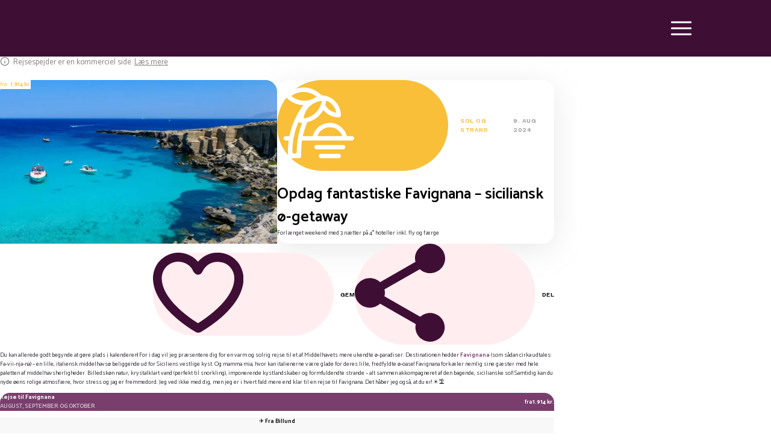

--- FILE ---
content_type: text/html; charset=UTF-8
request_url: https://rejsespejder.dk/rejse-til-favignana-sicilien/
body_size: 101277
content:
 <!doctype html><html dir="ltr" lang="da-DK" prefix="og: https://ogp.me/ns#"><head><meta charset="utf-8"><meta http-equiv="X-UA-Compatible" content="IE=edge,chrome=1"><meta name="viewport" content="width=device-width, initial-scale=1.0"><link rel="shortcut icon" type="image/png" href="https://rejsespejder.dk/wp-content/themes/lakrids/assets/img/favicon.png"><link rel="preload" as="font" type="font/woff2"
 href="https://rejsespejder.dk/wp-content/themes/lakrids/assets/fonts/work-sans.woff2"
 crossorigin><link rel="preload" as="font" type="font/woff2"
 href="https://rejsespejder.dk/wp-content/themes/lakrids/assets/fonts/catamaran.woff2"
 crossorigin><meta name="apple-itunes-app" content="app-id=1107399591"><link rel="manifest" href="https://rejsespejder.dk/wp-content/themes/lakrids/manifest.json"> <script src="https://ajax.googleapis.com/ajax/libs/jquery/3.7.1/jquery.min.js" type="c65cc6775f39e7a0e3c10777-text/javascript"></script> <script type="c65cc6775f39e7a0e3c10777-text/javascript">if(window.jQuery){if(!window.$)$=jQuery;}</script> <title> Rejse til Favignana: 3 nætter fra kun 1.914 kr. p.p.</title> <script type="c65cc6775f39e7a0e3c10777-text/javascript">(function(){function isWebView(){let ua=navigator.userAgent||'';let isIOS=/iPhone|iPod|iPad/i.test(ua);let isAndroid=/Android/i.test(ua);if(window.location.search.indexOf('webview=true')!==-1){return true;}
if(isIOS){return/Mobile/.test(ua)&&!/Safari/i.test(ua);}
if(isAndroid){return ua.includes('wv');}
return false;}
if(isWebView()){let link=document.createElement('link');link.rel='stylesheet';link.href='/wp-content/themes/lakrids/assets/css/webview.css';document.head.appendChild(link);}})();</script> <meta name="description" content="Tag ned og oplev et af Italiens mest idylliske ø-paradiser i Middelhavet! Favignana ligger en kort færgeoverfart fra Sicilien og er en ægte rejseperle!"/><meta name="robots" content="follow, index"/><link rel="canonical" href="https://rejsespejder.dk/rejse-til-favignana-sicilien/" /><meta property="og:locale" content="da_DK" /><meta property="og:type" content="article" /><meta property="og:title" content="Rejse til Favignana: 3 nætter fra kun 1.914 kr. p.p." /><meta property="og:description" content="Tag ned og oplev et af Italiens mest idylliske ø-paradiser i Middelhavet! Favignana ligger en kort færgeoverfart fra Sicilien og er en ægte rejseperle!" /><meta property="og:url" content="https://rejsespejder.dk/rejse-til-favignana-sicilien/" /><meta property="og:site_name" content="Rejsespejder" /><meta property="article:publisher" content="https://www.facebook.com/rejsespejder/" /><meta property="article:section" content="Sol og strand" /><meta property="og:updated_time" content="2024-08-09T12:43:10+02:00" /><meta property="og:image" content="https://rejsespejder.dk/wp-content/uploads/2024/02/Cala-Rossa-Favignana-Trapani-Sicilien-banner-1280-x-1280.jpg" /><meta property="og:image:secure_url" content="https://rejsespejder.dk/wp-content/uploads/2024/02/Cala-Rossa-Favignana-Trapani-Sicilien-banner-1280-x-1280.jpg" /><meta property="og:image:width" content="1280" /><meta property="og:image:height" content="1280" /><meta property="og:image:alt" content="Favignana" /><meta property="og:image:type" content="image/jpeg" /><meta property="article:published_time" content="2024-08-09T12:41:02+02:00" /><meta property="article:modified_time" content="2024-08-09T12:43:10+02:00" /><meta name="twitter:card" content="summary_large_image" /><meta name="twitter:title" content="Rejse til Favignana: 3 nætter fra kun 1.914 kr. p.p." /><meta name="twitter:description" content="Tag ned og oplev et af Italiens mest idylliske ø-paradiser i Middelhavet! Favignana ligger en kort færgeoverfart fra Sicilien og er en ægte rejseperle!" /><meta name="twitter:image" content="https://rejsespejder.dk/wp-content/uploads/2024/02/Cala-Rossa-Favignana-Trapani-Sicilien-banner-1280-x-1280.jpg" /><meta name="twitter:label1" content="Skrevet af" /><meta name="twitter:data1" content="Søren fra Rejsespejder" /><meta name="twitter:label2" content="Tid for at læse" /><meta name="twitter:data2" content="6 minutter" /><style media="all">@charset "UTF-8";img:is([sizes=auto i],[sizes^="auto," i]){contain-intrinsic-size:3000px 1500px}:root{--wp-block-synced-color:#7a00df;--wp-block-synced-color--rgb:122,0,223;--wp-bound-block-color:var(--wp-block-synced-color);--wp-editor-canvas-background:#ddd;--wp-admin-theme-color:#007cba;--wp-admin-theme-color--rgb:0,124,186;--wp-admin-theme-color-darker-10:#006ba1;--wp-admin-theme-color-darker-10--rgb:0,107,160.5;--wp-admin-theme-color-darker-20:#005a87;--wp-admin-theme-color-darker-20--rgb:0,90,135;--wp-admin-border-width-focus:2px}@media (min-resolution:192dpi){:root{--wp-admin-border-width-focus:1.5px}}.wp-element-button{cursor:pointer}:root .has-very-light-gray-background-color{background-color:#eee}:root .has-very-dark-gray-background-color{background-color:#313131}:root .has-very-light-gray-color{color:#eee}:root .has-very-dark-gray-color{color:#313131}:root .has-vivid-green-cyan-to-vivid-cyan-blue-gradient-background{background:linear-gradient(135deg,#00d084,#0693e3)}:root .has-purple-crush-gradient-background{background:linear-gradient(135deg,#34e2e4,#4721fb 50%,#ab1dfe)}:root .has-hazy-dawn-gradient-background{background:linear-gradient(135deg,#faaca8,#dad0ec)}:root .has-subdued-olive-gradient-background{background:linear-gradient(135deg,#fafae1,#67a671)}:root .has-atomic-cream-gradient-background{background:linear-gradient(135deg,#fdd79a,#004a59)}:root .has-nightshade-gradient-background{background:linear-gradient(135deg,#330968,#31cdcf)}:root .has-midnight-gradient-background{background:linear-gradient(135deg,#020381,#2874fc)}:root{--wp--preset--font-size--normal:16px;--wp--preset--font-size--huge:42px}.has-regular-font-size{font-size:1em}.has-larger-font-size{font-size:2.625em}.has-normal-font-size{font-size:var(--wp--preset--font-size--normal)}.has-huge-font-size{font-size:var(--wp--preset--font-size--huge)}.has-text-align-center{text-align:center}.has-text-align-left{text-align:left}.has-text-align-right{text-align:right}.has-fit-text{white-space:nowrap!important}#end-resizable-editor-section{display:none}.aligncenter{clear:both}.items-justified-left{justify-content:flex-start}.items-justified-center{justify-content:center}.items-justified-right{justify-content:flex-end}.items-justified-space-between{justify-content:space-between}.screen-reader-text{border:0;clip-path:inset(50%);height:1px;margin:-1px;overflow:hidden;padding:0;position:absolute;width:1px;word-wrap:normal!important}.screen-reader-text:focus{background-color:#ddd;clip-path:none;color:#444;display:block;font-size:1em;height:auto;left:5px;line-height:normal;padding:15px 23px 14px;text-decoration:none;top:5px;width:auto;z-index:100000}html :where(.has-border-color){border-style:solid}html :where([style*=border-top-color]){border-top-style:solid}html :where([style*=border-right-color]){border-right-style:solid}html :where([style*=border-bottom-color]){border-bottom-style:solid}html :where([style*=border-left-color]){border-left-style:solid}html :where([style*=border-width]){border-style:solid}html :where([style*=border-top-width]){border-top-style:solid}html :where([style*=border-right-width]){border-right-style:solid}html :where([style*=border-bottom-width]){border-bottom-style:solid}html :where([style*=border-left-width]){border-left-style:solid}html :where(img[class*=wp-image-]){height:auto;max-width:100%}:where(figure){margin:0 0 1em}html :where(.is-position-sticky){--wp-admin--admin-bar--position-offset:var(--wp-admin--admin-bar--height,0px)}@media screen and (max-width:600px){html :where(.is-position-sticky){--wp-admin--admin-bar--position-offset:0px}}h1:where(.wp-block-heading).has-background,h2:where(.wp-block-heading).has-background,h3:where(.wp-block-heading).has-background,h4:where(.wp-block-heading).has-background,h5:where(.wp-block-heading).has-background,h6:where(.wp-block-heading).has-background{padding:1.25em 2.375em}h1.has-text-align-left[style*=writing-mode]:where([style*=vertical-lr]),h1.has-text-align-right[style*=writing-mode]:where([style*=vertical-rl]),h2.has-text-align-left[style*=writing-mode]:where([style*=vertical-lr]),h2.has-text-align-right[style*=writing-mode]:where([style*=vertical-rl]),h3.has-text-align-left[style*=writing-mode]:where([style*=vertical-lr]),h3.has-text-align-right[style*=writing-mode]:where([style*=vertical-rl]),h4.has-text-align-left[style*=writing-mode]:where([style*=vertical-lr]),h4.has-text-align-right[style*=writing-mode]:where([style*=vertical-rl]),h5.has-text-align-left[style*=writing-mode]:where([style*=vertical-lr]),h5.has-text-align-right[style*=writing-mode]:where([style*=vertical-rl]),h6.has-text-align-left[style*=writing-mode]:where([style*=vertical-lr]),h6.has-text-align-right[style*=writing-mode]:where([style*=vertical-rl]){rotate:180deg}.wp-block-image>a,.wp-block-image>figure>a{display:inline-block}.wp-block-image img{box-sizing:border-box;height:auto;max-width:100%;vertical-align:bottom}@media not (prefers-reduced-motion){.wp-block-image img.hide{visibility:hidden}.wp-block-image img.show{animation:show-content-image .4s}}.wp-block-image[style*=border-radius] img,.wp-block-image[style*=border-radius]>a{border-radius:inherit}.wp-block-image.has-custom-border img{box-sizing:border-box}.wp-block-image.aligncenter{text-align:center}.wp-block-image.alignfull>a,.wp-block-image.alignwide>a{width:100%}.wp-block-image.alignfull img,.wp-block-image.alignwide img{height:auto;width:100%}.wp-block-image .aligncenter,.wp-block-image .alignleft,.wp-block-image .alignright,.wp-block-image.aligncenter,.wp-block-image.alignleft,.wp-block-image.alignright{display:table}.wp-block-image .aligncenter>figcaption,.wp-block-image .alignleft>figcaption,.wp-block-image .alignright>figcaption,.wp-block-image.aligncenter>figcaption,.wp-block-image.alignleft>figcaption,.wp-block-image.alignright>figcaption{caption-side:bottom;display:table-caption}.wp-block-image .alignleft{float:left;margin:.5em 1em .5em 0}.wp-block-image .alignright{float:right;margin:.5em 0 .5em 1em}.wp-block-image .aligncenter{margin-left:auto;margin-right:auto}.wp-block-image :where(figcaption){margin-bottom:1em;margin-top:.5em}.wp-block-image.is-style-circle-mask img{border-radius:9999px}@supports ((-webkit-mask-image:none) or (mask-image:none)) or (-webkit-mask-image:none){.wp-block-image.is-style-circle-mask img{border-radius:0;-webkit-mask-image:url('data:image/svg+xml;utf8,<svg viewBox="0 0 100 100" xmlns="http://www.w3.org/2000/svg"><circle cx="50" cy="50" r="50"/></svg>');mask-image:url('data:image/svg+xml;utf8,<svg viewBox="0 0 100 100" xmlns="http://www.w3.org/2000/svg"><circle cx="50" cy="50" r="50"/></svg>');mask-mode:alpha;-webkit-mask-position:center;mask-position:center;-webkit-mask-repeat:no-repeat;mask-repeat:no-repeat;-webkit-mask-size:contain;mask-size:contain}}:root :where(.wp-block-image.is-style-rounded img,.wp-block-image .is-style-rounded img){border-radius:9999px}.wp-block-image figure{margin:0}.wp-lightbox-container{display:flex;flex-direction:column;position:relative}.wp-lightbox-container img{cursor:zoom-in}.wp-lightbox-container img:hover+button{opacity:1}.wp-lightbox-container button{align-items:center;backdrop-filter:blur(16px) saturate(180%);background-color:#5a5a5a40;border:none;border-radius:4px;cursor:zoom-in;display:flex;height:20px;justify-content:center;opacity:0;padding:0;position:absolute;right:16px;text-align:center;top:16px;width:20px;z-index:100}@media not (prefers-reduced-motion){.wp-lightbox-container button{transition:opacity .2s ease}}.wp-lightbox-container button:focus-visible{outline:3px auto #5a5a5a40;outline:3px auto -webkit-focus-ring-color;outline-offset:3px}.wp-lightbox-container button:hover{cursor:pointer;opacity:1}.wp-lightbox-container button:focus{opacity:1}.wp-lightbox-container button:focus,.wp-lightbox-container button:hover,.wp-lightbox-container button:not(:hover):not(:active):not(.has-background){background-color:#5a5a5a40;border:none}.wp-lightbox-overlay{box-sizing:border-box;cursor:zoom-out;height:100vh;left:0;overflow:hidden;position:fixed;top:0;visibility:hidden;width:100%;z-index:100000}.wp-lightbox-overlay .close-button{align-items:center;cursor:pointer;display:flex;justify-content:center;min-height:40px;min-width:40px;padding:0;position:absolute;right:calc(env(safe-area-inset-right) + 16px);top:calc(env(safe-area-inset-top) + 16px);z-index:5000000}.wp-lightbox-overlay .close-button:focus,.wp-lightbox-overlay .close-button:hover,.wp-lightbox-overlay .close-button:not(:hover):not(:active):not(.has-background){background:0 0;border:none}.wp-lightbox-overlay .lightbox-image-container{height:var(--wp--lightbox-container-height);left:50%;overflow:hidden;position:absolute;top:50%;transform:translate(-50%,-50%);transform-origin:top left;width:var(--wp--lightbox-container-width);z-index:9999999999}.wp-lightbox-overlay .wp-block-image{align-items:center;box-sizing:border-box;display:flex;height:100%;justify-content:center;margin:0;position:relative;transform-origin:0 0;width:100%;z-index:3000000}.wp-lightbox-overlay .wp-block-image img{height:var(--wp--lightbox-image-height);min-height:var(--wp--lightbox-image-height);min-width:var(--wp--lightbox-image-width);width:var(--wp--lightbox-image-width)}.wp-lightbox-overlay .wp-block-image figcaption{display:none}.wp-lightbox-overlay button{background:0 0;border:none}.wp-lightbox-overlay .scrim{background-color:#fff;height:100%;opacity:.9;position:absolute;width:100%;z-index:2000000}.wp-lightbox-overlay.active{visibility:visible}@media not (prefers-reduced-motion){.wp-lightbox-overlay.active{animation:turn-on-visibility .25s both}.wp-lightbox-overlay.active img{animation:turn-on-visibility .35s both}.wp-lightbox-overlay.show-closing-animation:not(.active){animation:turn-off-visibility .35s both}.wp-lightbox-overlay.show-closing-animation:not(.active) img{animation:turn-off-visibility .25s both}.wp-lightbox-overlay.zoom.active{animation:none;opacity:1;visibility:visible}.wp-lightbox-overlay.zoom.active .lightbox-image-container{animation:lightbox-zoom-in .4s}.wp-lightbox-overlay.zoom.active .lightbox-image-container img{animation:none}.wp-lightbox-overlay.zoom.active .scrim{animation:turn-on-visibility .4s forwards}.wp-lightbox-overlay.zoom.show-closing-animation:not(.active){animation:none}.wp-lightbox-overlay.zoom.show-closing-animation:not(.active) .lightbox-image-container{animation:lightbox-zoom-out .4s}.wp-lightbox-overlay.zoom.show-closing-animation:not(.active) .lightbox-image-container img{animation:none}.wp-lightbox-overlay.zoom.show-closing-animation:not(.active) .scrim{animation:turn-off-visibility .4s forwards}}@keyframes show-content-image{0%{visibility:hidden}99%{visibility:hidden}to{visibility:visible}}@keyframes turn-on-visibility{0%{opacity:0}to{opacity:1}}@keyframes turn-off-visibility{0%{opacity:1;visibility:visible}99%{opacity:0;visibility:visible}to{opacity:0;visibility:hidden}}@keyframes lightbox-zoom-in{0%{transform:translate(calc((-100vw + var(--wp--lightbox-scrollbar-width))/2 + var(--wp--lightbox-initial-left-position)),calc(-50vh + var(--wp--lightbox-initial-top-position))) scale(var(--wp--lightbox-scale))}to{transform:translate(-50%,-50%) scale(1)}}@keyframes lightbox-zoom-out{0%{transform:translate(-50%,-50%) scale(1);visibility:visible}99%{visibility:visible}to{transform:translate(calc((-100vw + var(--wp--lightbox-scrollbar-width))/2 + var(--wp--lightbox-initial-left-position)),calc(-50vh + var(--wp--lightbox-initial-top-position))) scale(var(--wp--lightbox-scale));visibility:hidden}}ol,ul{box-sizing:border-box}:root :where(.wp-block-list.has-background){padding:1.25em 2.375em}.is-small-text{font-size:.875em}.is-regular-text{font-size:1em}.is-large-text{font-size:2.25em}.is-larger-text{font-size:3em}.has-drop-cap:not(:focus):first-letter {float:left;font-size:8.4em;font-style:normal;font-weight:100;line-height:.68;margin:.05em .1em 0 0;text-transform:uppercase}body.rtl .has-drop-cap:not(:focus):first-letter {float:none;margin-left:.1em}p.has-drop-cap.has-background{overflow:hidden}:root :where(p.has-background){padding:1.25em 2.375em}:where(p.has-text-color:not(.has-link-color)) a{color:inherit}p.has-text-align-left[style*="writing-mode:vertical-lr"],p.has-text-align-right[style*="writing-mode:vertical-rl"]{rotate:180deg}div.share-deal{justify-content:flex-end;position:relative}div.share-deal:not(:first-child){margin-top:var(--wp--custom--margin--fluid-t-60-d-120)}div.share-deal>div+div{margin-left:var(--wp--custom--margin--fluid-t-20-d-40)}div.share-deal .icon-label{background-color:rgb(var(--wp--custom--colors--baby-pink));margin-right:clamp(8px, 0.45vw + 4.57px, 16px)}div.share-deal .icon-label.saved{pointer-events:none}div.share-deal .icon-label.saved svg{color:#e04f61 !important}div.share-deal .icon-label.saved svg path{color:#e04f61 !important;opacity:1 !important}div.share-deal nav{--offset:clamp(40px, 1.12vw + 31.43px, 60px);--arrow-size:12px;position:absolute;top:100%;right:0;opacity:1;pointer-events:none;transition:background .3s ease,backdrop-filter .3s ease}div.share-deal nav.show{pointer-events:auto;z-index:101}div.share-deal nav.show>div{transform:translate3d(0,calc(var(--arrow-size) + 10px), 0);opacity:1;transition:all .3s ease}div.share-deal nav.show .overlay{position:fixed;top:0;left:0;width:100%;height:100%;backdrop-filter:blur(5px);z-index:-1}div.share-deal nav>div{background-color:var(--wp--preset--color--white);border-radius:20px;box-shadow:0 10px 50px 0 rgb(var(--wp--custom--colors--purple)/0.2);opacity:0;transform:translate3d(0,-10%,0);transition:all .3s ease}div.share-deal nav>div:after{content:"";border:var(--arrow-size) solid transparent;position:absolute;border-bottom-color:var(--wp--preset--color--white);border-top:0;top:calc(-1 * var(--arrow-size));right:var(--offset)}div.share-deal nav ul{padding:0;margin:0}div.share-deal nav ul>li:not(:first-of-type){border-top:1px solid var(--wp--preset--color--light-grey)}div.share-deal nav ul>li:before{display:none}div.share-deal nav ul>li a{display:inline-block;padding:10px 50px 10px 20px;width:100%;text-transform:uppercase;color:var(--wp--preset--color--purple);font-weight:var(--font-weight--semi-bold)}section.single-deal>div:not(:first-child){margin-top:var(--wp--custom--margin--fluid-t-20-d-60)}section.single-deal>div.border{padding:clamp(30px,1vi + 22.29px,48px) clamp(20px,2.46vi + 1.14px,64px);border-radius:clamp(15px,.5vi + 11.14px,24px);border:4px solid var(--wp--preset--color--light-grey)}section.single-deal .total-tour-price{margin-bottom:4.8rem}section.single-deal .total-tour-price .head{display:flex;flex-direction:column;align-items:center;text-align:center;border-radius:var(--wp--custom--border--radius-t-15-d-20) var(--wp--custom--border--radius-t-15-d-20) 0 0;padding:var(--wp--custom--padding--fluid-t-30-d-40)}@media (min-width:768px){section.single-deal .total-tour-price .head{flex-direction:row;justify-content:space-between;text-align:left}}section.single-deal .total-tour-price .head p,section.single-deal .total-tour-price .head h4{color:var(--wp--preset--color--white);margin:0}section.single-deal .total-tour-price .head .left h4{font-size:clamp(2.2rem,.33vi + 1.94rem,2.8rem)}section.single-deal .total-tour-price .head .left p{text-transform:uppercase;font-size:var(--wp--preset--font-size--fluid-t-16-d-24);color:var(--wp--preset--color--light-grey);font-weight:var(--font-weight--semi-bold);opacity:.7}section.single-deal .total-tour-price .head .right{display:flex;align-items:baseline;column-gap:clamp(1rem,.33vi + .74rem,1.6rem)}section.single-deal .total-tour-price .head .right .prefix{font-size:clamp(2.2rem,.33vi + 1.94rem,2.8rem);font-weight:var(--font-weight--semi-bold)}section.single-deal .total-tour-price .head .right .price{font-size:clamp(4.2rem,.78vi + 3.6rem,5.6rem);font-weight:var(--font-weight--bold)}section.single-deal .total-tour-price .details{border-radius:0 0 var(--wp--custom--border--radius-t-15-d-20) var(--wp--custom--border--radius-t-15-d-20);padding:var(--wp--custom--padding--fluid-t-30-d-40);background-color:var(--wp--preset--color--light-grey)}section.single-deal .total-tour-price .details p>strong{color:inherit}section.single-deal .offer-heading{margin-bottom:var(--wp--custom--padding--fluid-t-30-d-50);text-align:center}@media (min-width:768px){section.single-deal .offer-heading{display:flex;column-gap:20px;align-items:center;text-align:left}}section.single-deal .offer-heading.hotel span.icon-label{background-color:#f9bf39}section.single-deal .offer-heading.flight span.icon-label{background-color:#74d8db}@media (max-width:767px){section.single-deal .offer-heading span.icon-label{margin-bottom:1rem}}section.single-deal .offer-heading span:nth-of-type(2){flex:1}@media (min-width:768px){section.single-deal .offer-heading span:nth-of-type(3){text-align:right}}section.single-deal .offer-heading span:nth-of-type(3)>span{display:flex;align-items:baseline;justify-content:center;gap:1rem}@media (min-width:768px){section.single-deal .offer-heading span:nth-of-type(3)>span{justify-content:end}}section.single-deal .offer-heading h4{font-size:clamp(2.2rem,.33vi + 1.94rem,2.8rem);margin:0}section.single-deal .offer-heading p{font-size:var(--wp--preset--font-size--fluid-t-16-d-24);margin:0}section.single-deal .offer-heading p:not(.price){opacity:.5}section.single-deal .offer-heading p.price{font-weight:var(--font-weight--bold);font-size:clamp(2.2rem,.33vi + 1.94rem,2.8rem)}section.single-deal .wp-block-buttons{gap:clamp(10px,1.23vi + .57px,32px)}section.single-deal .wp-block-buttons .wp-block-button{width:100%}@media (min-width:768px){section.single-deal .wp-block-buttons .wp-block-button{flex:1;width:unset}}section.single-deal .offers .offer:not(:first-of-type){margin-top:var(--wp--custom--padding--fluid-t-30-d-50);padding-top:var(--wp--custom--padding--fluid-t-30-d-50);border-top:4px solid var(--wp--preset--color--light-grey)}section.single-deal .image img{margin:20px auto}section.single-deal .image figcaption{font-size:clamp(1.4rem,.11vi + 1.31rem,1.6rem);font-style:italic;text-align:center}section.single-deal .hotel-flight-offer .offer-heading{display:flex;column-gap:20px;align-items:center;text-align:left}section.single-deal .hotel-flight-offer .total{display:flex;padding-top:var(--wp--custom--padding--fluid-t-30-d-50);border-top:4px solid var(--wp--preset--color--light-grey);justify-content:space-between;align-items:baseline}section.single-deal .hotel-flight-offer .total span{font-size:clamp(2.2rem,2.12vw + .57rem,6rem);font-weight:var(--font-weight--bold)}section.single-deal .hotel-flight-offer .total h4{font-size:clamp(2.2rem,.78vw + 1.6rem,3.6rem);margin:0}[data-type="acf/singledeal"] section.single-deal .acf-block-preview>div{margin-top:var(--wp--custom--margin--fluid-t-20-d-60)}[data-type="acf/singledeal"] section.single-deal .acf-block-preview>div.border{padding:clamp(30px,1.67vw + 17.14px,60px) clamp(20px,3.35vw - 5.71px,80px);border-radius:clamp(15px,.84vw + 8.57px,30px);border:4px solid var(--wp--preset--color--light-grey)}[data-type="acf/singledeal"] section.single-deal .acf-block-preview .image>a{pointer-events:none}[data-type="acf/singledeal"] .wp-block-buttons .wp-block-button{pointer-events:none}header.sticky-header{position:sticky;top:0;--opacity:.2}header.sticky-header:after{opacity:var(--opacity)}body.prevent-scroll section.presentation-deal .deal-bar{z-index:2}section.presentation-deal{--padding-inline:var(--wp--custom--margin--fluid-t-20-d-60);--padding-block:var(--wp--custom--padding--fluid-t-30-d-50)}section.presentation-deal .wrapper{gap:var(--wp--custom--margin--fluid-t-20-d-40);flex-direction:column}@media (min-width:1200px){section.presentation-deal .wrapper{margin-inline:0;width:100%;flex-direction:row}}section.presentation-deal .wrapper>figure,section.presentation-deal .wrapper .content{flex-basis:50%}section.presentation-deal figure{position:relative;margin:0;overflow:hidden;--margin:calc((100vw - 89.69vw) / 2)}@media (max-width:979px){section.presentation-deal figure{margin-inline:calc(var(--margin) * -1)}}section.presentation-deal figure .image-overlay{position:absolute;inset:0;padding:var(--wp--custom--padding--fluid-t-20-d-30);z-index:1}@media (max-width:979px){section.presentation-deal figure .image-overlay{display:flex;justify-content:center}}@media (min-width:1200px){section.presentation-deal figure picture{position:absolute;inset:0}}section.presentation-deal figure img{object-fit:cover;width:100%}@media (min-width:980px){section.presentation-deal figure img{border-radius:var(--wp--custom--border--radius-t-15-d-30);height:100%;width:100%}}section.presentation-deal .content{border-radius:var(--wp--custom--border--radius-t-15-d-30);padding:var(--padding-block) var(--padding-inline)}@media (min-width:1200px){section.presentation-deal .content{background-color:var(--wp--preset--color--white) !important;box-shadow:0 10px 50px rgba(149,147,148,.2)}}section.presentation-deal .content .details{margin-block-end:2rem}section.presentation-deal .content .details .icon-label,section.presentation-deal .content .details .text-label{margin-inline-end:20px}section.presentation-deal .content h1{margin:0;font-size:clamp(2.2rem, 0.78vw + 1.6rem, 3.6rem)}section.presentation-deal .content p{margin-top:0}section.presentation-deal .content .wp-block-buttons .wp-block-button+.wp-block-button{margin-top:clamp(1rem, 0.56vw + 0.57rem, 2rem)}section.presentation-deal .deal-bar{position:fixed;bottom:0;left:0;padding:24px 32px;box-shadow:0 10px 50px rgb(var(--wp--custom--colors--deep-purple)/20%);z-index:100;opacity:0;pointer-events:none;transition:opacity .2s ease}@media (max-width:1023px){section.presentation-deal .deal-bar{padding:16px 16px 16px 24px}}section.presentation-deal .deal-bar.scroll-down{opacity:1;pointer-events:auto;transition:opacity .2s ease}section.presentation-deal .deal-bar .details span{margin-inline-end:20px}section.presentation-deal .deal-bar .details span.headline-font-style{white-space:nowrap}@media (max-width:1023px){section.presentation-deal .deal-bar .details{display:none}}section.presentation-deal .deal-bar h4{font-size:var(--wp--preset--font-size--fluid-t-16-d-24);margin:0 10px 0 0;min-width:10vw}section.presentation-deal .deal-bar .wp-block-buttons{margin:0 0 0 10px;flex-wrap:nowrap;gap:clamp(10px, 0.45vw + 6.57px, 18px)}@media (max-width:1023px){section.presentation-deal .deal-bar .wp-block-buttons{margin:0;width:100%;justify-content:end}section.presentation-deal .deal-bar .wp-block-buttons .price-button{margin-right:auto}}section.presentation-deal .deal-bar .wp-block-buttons .wp-block-button .wp-block-button__link{background-color:rgb(var(--wp--custom--colors--baby-pink));padding:12px 20px;font-size:1.6rem;line-height:2.4rem;white-space:nowrap;display:flex;align-items:center}section.presentation-deal .deal-bar .wp-block-buttons .wp-block-button .wp-block-button__link svg{height:1em;font-size:2em}section.presentation-deal .deal-bar .wp-block-buttons .wp-block-button .wp-block-button__link:hover{box-shadow:0 10px 20px rgba(121,62,108,.3);transition:box-shadow .3s ease}@media (max-width:1340px){section.presentation-deal .deal-bar .wp-block-buttons .wp-block-button .wp-block-button__link.hide-mobile-text{padding-inline:18px;height:64px;width:64px;display:grid;place-content:center}section.presentation-deal .deal-bar .wp-block-buttons .wp-block-button .wp-block-button__link.hide-mobile-text span{display:none}section.presentation-deal .deal-bar .wp-block-buttons .wp-block-button .wp-block-button__link.hide-mobile-text svg{margin:0}}@media (max-width:767px){section.presentation-deal .deal-bar .wp-block-buttons .wp-block-button .wp-block-button__link.hide-mobile-text{height:56px;width:56px}section.presentation-deal .deal-bar .wp-block-buttons .wp-block-button .wp-block-button__link.hide-mobile-text svg{height:.8em;font-size:2.6em}}@media (max-width:767px){section.presentation-deal .deal-bar .wp-block-buttons .wp-block-button .wp-block-button__link{font-size:1.2rem;line-height:1.8rem;letter-spacing:.5px;padding:12px 12px 12px 16px}section.presentation-deal .deal-bar .wp-block-buttons .wp-block-button .wp-block-button__link svg{height:1em;font-size:1.5em;margin-right:8px}}section.presentation-deal .deal-bar .wp-block-buttons .wp-block-button .label-price{font-size:24px;line-height:33px;font-weight:600;color:#f18f44;display:flex;align-items:center;gap:8px;margin-right:24px;white-space:nowrap}section.presentation-deal .deal-bar .wp-block-buttons .wp-block-button .label-price span{font-size:19px;line-height:26px;color:#363138;text-transform:capitalize}@media (max-width:1023px){section.presentation-deal .deal-bar .wp-block-buttons .wp-block-button .label-price{font-size:20px;line-height:28px;flex-direction:column;align-items:start;gap:0;margin-right:0}section.presentation-deal .deal-bar .wp-block-buttons .wp-block-button .label-price span{font-size:16px;line-height:24px}}[data-type="acf/presentation-deal"] section.presentation-deal .deal-bar{display:none}div[data-type="acf/content"]+div[data-type="acf/content"]{margin-top:clamp(40px,1.12vw + 31.43px,60px)}section.content>.container{max-width:1040px;width:100%}section.content>.container p strong{color:var(--wp--preset--color--purple)}section.content>.container img.emoji{height:1em}section.content .inner-content>.acf-innerblocks-container>*:last-child{margin-bottom:0}:root{--wp--preset--aspect-ratio--square:1;--wp--preset--aspect-ratio--4-3:4/3;--wp--preset--aspect-ratio--3-4:3/4;--wp--preset--aspect-ratio--3-2:3/2;--wp--preset--aspect-ratio--2-3:2/3;--wp--preset--aspect-ratio--16-9:16/9;--wp--preset--aspect-ratio--9-16:9/16;--wp--preset--color--black:#000;--wp--preset--color--cyan-bluish-gray:#abb8c3;--wp--preset--color--white:#fff;--wp--preset--color--pale-pink:#f78da7;--wp--preset--color--vivid-red:#cf2e2e;--wp--preset--color--luminous-vivid-orange:#ff6900;--wp--preset--color--luminous-vivid-amber:#fcb900;--wp--preset--color--light-green-cyan:#7bdcb5;--wp--preset--color--vivid-green-cyan:#00d084;--wp--preset--color--pale-cyan-blue:#8ed1fc;--wp--preset--color--vivid-cyan-blue:#0693e3;--wp--preset--color--vivid-purple:#9b51e0;--wp--preset--color--dark-grey:#363138;--wp--preset--color--deep-purple:#3f0e35;--wp--preset--color--purple:#793e6c;--wp--preset--color--light-grey:#f8f8f8;--wp--preset--color--fade:#b4b4b4;--wp--preset--gradient--vivid-cyan-blue-to-vivid-purple:linear-gradient(135deg,#0693e3 0%,#9b51e0 100%);--wp--preset--gradient--light-green-cyan-to-vivid-green-cyan:linear-gradient(135deg,#7adcb4 0%,#00d082 100%);--wp--preset--gradient--luminous-vivid-amber-to-luminous-vivid-orange:linear-gradient(135deg,#fcb900 0%,#ff6900 100%);--wp--preset--gradient--luminous-vivid-orange-to-vivid-red:linear-gradient(135deg,#ff6900 0%,#cf2e2e 100%);--wp--preset--gradient--very-light-gray-to-cyan-bluish-gray:linear-gradient(135deg,#eee 0%,#a9b8c3 100%);--wp--preset--gradient--cool-to-warm-spectrum:linear-gradient(135deg,#4aeadc 0%,#9778d1 20%,#cf2aba 40%,#ee2c82 60%,#fb6962 80%,#fef84c 100%);--wp--preset--gradient--blush-light-purple:linear-gradient(135deg,#ffceec 0%,#9896f0 100%);--wp--preset--gradient--blush-bordeaux:linear-gradient(135deg,#fecda5 0%,#fe2d2d 50%,#6b003e 100%);--wp--preset--gradient--luminous-dusk:linear-gradient(135deg,#ffcb70 0%,#c751c0 50%,#4158d0 100%);--wp--preset--gradient--pale-ocean:linear-gradient(135deg,#fff5cb 0%,#b6e3d4 50%,#33a7b5 100%);--wp--preset--gradient--electric-grass:linear-gradient(135deg,#caf880 0%,#71ce7e 100%);--wp--preset--gradient--midnight:linear-gradient(135deg,#020381 0%,#2874fc 100%);--wp--preset--font-size--small:13px;--wp--preset--font-size--medium:20px;--wp--preset--font-size--large:36px;--wp--preset--font-size--x-large:42px;--wp--preset--font-size--static-18:1.5rem;--wp--preset--font-size--static-28:2.2rem;--wp--preset--font-size--fluid-t-10-d-14:clamp(1rem, 0.11vi + 0.91rem, 1.2rem);--wp--preset--font-size--fluid-t-10-d-18:clamp(1rem, 0.28vi + 0.79rem, 1.5rem);--wp--preset--font-size--fluid-t-16-d-24:clamp(1.6rem, 0.22vi + 1.43rem, 2rem);--wp--preset--font-size--fluid-t-18-d-24:clamp(1.8rem, 0.11vi + 1.71rem, 2rem);--wp--preset--font-size--fluid-t-18-d-28:clamp(1.8rem, 0.22vi + 1.63rem, 2.2rem);--wp--preset--font-size--fluid-t-18-d-40:clamp(1.8rem, 0.78vi + 1.2rem, 3.2rem);--wp--preset--font-size--fluid-t-22-d-36:clamp(1.8rem, 0.61vi + 1.33rem, 2.9rem);--wp--preset--font-family--catamaran:"Catamaran",sans-serif;--wp--preset--font-family--work-sans:"Work Sans",sans-serif;--wp--preset--spacing--20:.44rem;--wp--preset--spacing--30:.67rem;--wp--preset--spacing--40:1rem;--wp--preset--spacing--50:1.5rem;--wp--preset--spacing--60:2.25rem;--wp--preset--spacing--70:3.38rem;--wp--preset--spacing--80:5.06rem;--wp--preset--shadow--natural:6px 6px 9px rgba(0,0,0,.2);--wp--preset--shadow--deep:12px 12px 50px rgba(0,0,0,.4);--wp--preset--shadow--sharp:6px 6px 0px rgba(0,0,0,.2);--wp--preset--shadow--outlined:6px 6px 0px -3px #fff,6px 6px #000;--wp--preset--shadow--crisp:6px 6px 0px #000;--wp--custom--category-color--orange:#f18f44;--wp--custom--category-color--red:#e04f61;--wp--custom--category-color--blue:#74d8db;--wp--custom--category-color--purple:#793e6c;--wp--custom--category-color--yellow:#f9bf39;--wp--custom--border--radius-t-15-d-20:clamp(15px, 0.28vw + 12.86px, 20px);--wp--custom--border--radius-t-15-d-30:clamp(15px, 0.84vw + 8.57px, 30px);--wp--custom--min-height--fluid-t-240-d-752:clamp(240px, 28.57vw + 20.57px, 752px);--wp--custom--padding--fluid-t-20-d-30:clamp(20px, 0.22vi + 18.29px, 24px);--wp--custom--padding--fluid-t-30-d-40:clamp(30px, 0.11vi + 29.14px, 32px);--wp--custom--padding--fluid-t-30-d-50:clamp(30px, 0.56vi + 25.71px, 40px);--wp--custom--padding--fluid-t-20-d-120:clamp(20px, 3.35vi + -5.71px, 80px);--wp--custom--padding--fluid-t-20-d-40:clamp(20px, 0.67vi + 14.86px, 32px);--wp--custom--padding--fluid-t-20-d-60:clamp(20px, 1.56vi + 8px, 48px);--wp--custom--margin--fluid-t-10-d-20:clamp(10px, 0.33vi + 7.43px, 16px);--wp--custom--margin--fluid-t-10-d-40:clamp(10px, 1.23vi + 0.57px, 32px);--wp--custom--margin--fluid-t-20-d-30:clamp(20px, 0.22vi + 18.29px, 24px);--wp--custom--margin--fluid-t-20-d-40:clamp(20px, 0.67vi + 14.86px, 32px);--wp--custom--margin--fluid-t-30-d-70:clamp(30px, 1.45vi + 18.86px, 56px);--wp--custom--margin--fluid-t-20-d-40-rem:clamp(2rem, 0.67vi + 1.49rem, 3.2rem);--wp--custom--margin--fluid-t-20-d-60:clamp(20px, 1.56vi + 8px, 48px);--wp--custom--margin--fluid-t-40-d-60:clamp(40px, 0.45vi + 36.57px, 48px);--wp--custom--margin--fluid-t-40-d-60-rem:clamp(4rem, 0.45vi + 3.66rem, 4.8rem);--wp--custom--margin--fluid-t-40-d-100:clamp(40px, 2.23vi + 22.86px, 80px);--wp--custom--margin--fluid-t-60-d-120:clamp(60px, 1.12vi + 51.43px, 80px);--wp--custom--colors--deep-purple-opacity-10:rgb(63 14 53/10%);--wp--custom--colors--light-purple-opacity-40:rgb(255 237 239/40%);--wp--custom--colors--baby-pink:255 237 239;--wp--custom--colors--deep-purple:63 14 53;--wp--custom--colors--purple:121 62 108;--wp--custom--colors--dark-grey:54 49 56}:root{--wp--style--global--content-size:1040px;--wp--style--global--wide-size:1320px}:where(body){margin:0}.wp-site-blocks>.alignleft{float:left;margin-right:2em}.wp-site-blocks>.alignright{float:right;margin-left:2em}.wp-site-blocks>.aligncenter{justify-content:center;margin-left:auto;margin-right:auto}:where(.is-layout-flex){gap:.5em}:where(.is-layout-grid){gap:.5em}.is-layout-flow>.alignleft{float:left;margin-inline-start:0;margin-inline-end:2em}.is-layout-flow>.alignright{float:right;margin-inline-start:2em;margin-inline-end:0}.is-layout-flow>.aligncenter{margin-left:auto !important;margin-right:auto !important}.is-layout-constrained>.alignleft{float:left;margin-inline-start:0;margin-inline-end:2em}.is-layout-constrained>.alignright{float:right;margin-inline-start:2em;margin-inline-end:0}.is-layout-constrained>.aligncenter{margin-left:auto !important;margin-right:auto !important}.is-layout-constrained>:where(:not(.alignleft):not(.alignright):not(.alignfull)){max-width:var(--wp--style--global--content-size);margin-left:auto !important;margin-right:auto !important}.is-layout-constrained>.alignwide{max-width:var(--wp--style--global--wide-size)}body .is-layout-flex{display:flex}.is-layout-flex{flex-wrap:wrap;align-items:center}.is-layout-flex>:is(*,div){margin:0}body .is-layout-grid{display:grid}.is-layout-grid>:is(*,div){margin:0}body{color:var(--wp--preset--color--dark-grey);font-family:var(--wp--preset--font-family--catamaran);font-size:var(--wp--preset--font-size--fluid-t-16-d-24);font-weight:var(--paragraph-default-font-weight);line-height:1.5;padding-top:0;padding-right:0;padding-bottom:0;padding-left:0}a:where(:not(.wp-element-button)){color:inherit;text-decoration:none}h1{font-size:clamp(2.4rem, 1.9vi + 0.94rem, 5.8rem)}h2{font-size:clamp(2.4rem, 0.45vi + 2.06rem, 3.2rem)}h3{font-size:var(--wp--preset--font-size--fluid-t-18-d-28)}h4{font-size:var(--wp--preset--font-size--fluid-t-18-d-28)}h5{font-size:var(--wp--preset--font-size--fluid-t-18-d-28)}h6{font-size:var(--wp--preset--font-size--fluid-t-18-d-28)}:root :where(.wp-element-button,.wp-block-button__link){background-color:#32373c;border-width:0;color:#fff;font-family:inherit;font-size:inherit;font-style:inherit;font-weight:inherit;letter-spacing:inherit;line-height:inherit;padding-top:calc(0.667em + 2px);padding-right:calc(1.333em + 2px);padding-bottom:calc(0.667em + 2px);padding-left:calc(1.333em + 2px);text-decoration:none;text-transform:inherit}.has-black-color{color:var(--wp--preset--color--black) !important}.has-cyan-bluish-gray-color{color:var(--wp--preset--color--cyan-bluish-gray) !important}.has-white-color{color:var(--wp--preset--color--white) !important}.has-pale-pink-color{color:var(--wp--preset--color--pale-pink) !important}.has-vivid-red-color{color:var(--wp--preset--color--vivid-red) !important}.has-luminous-vivid-orange-color{color:var(--wp--preset--color--luminous-vivid-orange) !important}.has-luminous-vivid-amber-color{color:var(--wp--preset--color--luminous-vivid-amber) !important}.has-light-green-cyan-color{color:var(--wp--preset--color--light-green-cyan) !important}.has-vivid-green-cyan-color{color:var(--wp--preset--color--vivid-green-cyan) !important}.has-pale-cyan-blue-color{color:var(--wp--preset--color--pale-cyan-blue) !important}.has-vivid-cyan-blue-color{color:var(--wp--preset--color--vivid-cyan-blue) !important}.has-vivid-purple-color{color:var(--wp--preset--color--vivid-purple) !important}.has-dark-grey-color{color:var(--wp--preset--color--dark-grey) !important}.has-deep-purple-color{color:var(--wp--preset--color--deep-purple) !important}.has-purple-color{color:var(--wp--preset--color--purple) !important}.has-light-grey-color{color:var(--wp--preset--color--light-grey) !important}.has-fade-color{color:var(--wp--preset--color--fade) !important}.has-black-background-color{background-color:var(--wp--preset--color--black) !important}.has-cyan-bluish-gray-background-color{background-color:var(--wp--preset--color--cyan-bluish-gray) !important}.has-white-background-color{background-color:var(--wp--preset--color--white) !important}.has-pale-pink-background-color{background-color:var(--wp--preset--color--pale-pink) !important}.has-vivid-red-background-color{background-color:var(--wp--preset--color--vivid-red) !important}.has-luminous-vivid-orange-background-color{background-color:var(--wp--preset--color--luminous-vivid-orange) !important}.has-luminous-vivid-amber-background-color{background-color:var(--wp--preset--color--luminous-vivid-amber) !important}.has-light-green-cyan-background-color{background-color:var(--wp--preset--color--light-green-cyan) !important}.has-vivid-green-cyan-background-color{background-color:var(--wp--preset--color--vivid-green-cyan) !important}.has-pale-cyan-blue-background-color{background-color:var(--wp--preset--color--pale-cyan-blue) !important}.has-vivid-cyan-blue-background-color{background-color:var(--wp--preset--color--vivid-cyan-blue) !important}.has-vivid-purple-background-color{background-color:var(--wp--preset--color--vivid-purple) !important}.has-dark-grey-background-color{background-color:var(--wp--preset--color--dark-grey) !important}.has-deep-purple-background-color{background-color:var(--wp--preset--color--deep-purple) !important}.has-purple-background-color{background-color:var(--wp--preset--color--purple) !important}.has-light-grey-background-color{background-color:var(--wp--preset--color--light-grey) !important}.has-fade-background-color{background-color:var(--wp--preset--color--fade) !important}.has-black-border-color{border-color:var(--wp--preset--color--black) !important}.has-cyan-bluish-gray-border-color{border-color:var(--wp--preset--color--cyan-bluish-gray) !important}.has-white-border-color{border-color:var(--wp--preset--color--white) !important}.has-pale-pink-border-color{border-color:var(--wp--preset--color--pale-pink) !important}.has-vivid-red-border-color{border-color:var(--wp--preset--color--vivid-red) !important}.has-luminous-vivid-orange-border-color{border-color:var(--wp--preset--color--luminous-vivid-orange) !important}.has-luminous-vivid-amber-border-color{border-color:var(--wp--preset--color--luminous-vivid-amber) !important}.has-light-green-cyan-border-color{border-color:var(--wp--preset--color--light-green-cyan) !important}.has-vivid-green-cyan-border-color{border-color:var(--wp--preset--color--vivid-green-cyan) !important}.has-pale-cyan-blue-border-color{border-color:var(--wp--preset--color--pale-cyan-blue) !important}.has-vivid-cyan-blue-border-color{border-color:var(--wp--preset--color--vivid-cyan-blue) !important}.has-vivid-purple-border-color{border-color:var(--wp--preset--color--vivid-purple) !important}.has-dark-grey-border-color{border-color:var(--wp--preset--color--dark-grey) !important}.has-deep-purple-border-color{border-color:var(--wp--preset--color--deep-purple) !important}.has-purple-border-color{border-color:var(--wp--preset--color--purple) !important}.has-light-grey-border-color{border-color:var(--wp--preset--color--light-grey) !important}.has-fade-border-color{border-color:var(--wp--preset--color--fade) !important}.has-vivid-cyan-blue-to-vivid-purple-gradient-background{background:var(--wp--preset--gradient--vivid-cyan-blue-to-vivid-purple) !important}.has-light-green-cyan-to-vivid-green-cyan-gradient-background{background:var(--wp--preset--gradient--light-green-cyan-to-vivid-green-cyan) !important}.has-luminous-vivid-amber-to-luminous-vivid-orange-gradient-background{background:var(--wp--preset--gradient--luminous-vivid-amber-to-luminous-vivid-orange) !important}.has-luminous-vivid-orange-to-vivid-red-gradient-background{background:var(--wp--preset--gradient--luminous-vivid-orange-to-vivid-red) !important}.has-very-light-gray-to-cyan-bluish-gray-gradient-background{background:var(--wp--preset--gradient--very-light-gray-to-cyan-bluish-gray) !important}.has-cool-to-warm-spectrum-gradient-background{background:var(--wp--preset--gradient--cool-to-warm-spectrum) !important}.has-blush-light-purple-gradient-background{background:var(--wp--preset--gradient--blush-light-purple) !important}.has-blush-bordeaux-gradient-background{background:var(--wp--preset--gradient--blush-bordeaux) !important}.has-luminous-dusk-gradient-background{background:var(--wp--preset--gradient--luminous-dusk) !important}.has-pale-ocean-gradient-background{background:var(--wp--preset--gradient--pale-ocean) !important}.has-electric-grass-gradient-background{background:var(--wp--preset--gradient--electric-grass) !important}.has-midnight-gradient-background{background:var(--wp--preset--gradient--midnight) !important}.has-small-font-size{font-size:var(--wp--preset--font-size--small) !important}.has-medium-font-size{font-size:var(--wp--preset--font-size--medium) !important}.has-large-font-size{font-size:var(--wp--preset--font-size--large) !important}.has-x-large-font-size{font-size:var(--wp--preset--font-size--x-large) !important}.has-static-18-font-size{font-size:var(--wp--preset--font-size--static-18) !important}.has-static-28-font-size{font-size:var(--wp--preset--font-size--static-28) !important}.has-fluid-t-10-d-14-font-size{font-size:var(--wp--preset--font-size--fluid-t-10-d-14) !important}.has-fluid-t-10-d-18-font-size{font-size:var(--wp--preset--font-size--fluid-t-10-d-18) !important}.has-fluid-t-16-d-24-font-size{font-size:var(--wp--preset--font-size--fluid-t-16-d-24) !important}.has-fluid-t-18-d-24-font-size{font-size:var(--wp--preset--font-size--fluid-t-18-d-24) !important}.has-fluid-t-18-d-28-font-size{font-size:var(--wp--preset--font-size--fluid-t-18-d-28) !important}.has-fluid-t-18-d-40-font-size{font-size:var(--wp--preset--font-size--fluid-t-18-d-40) !important}.has-fluid-t-22-d-36-font-size{font-size:var(--wp--preset--font-size--fluid-t-22-d-36) !important}.has-catamaran-font-family{font-family:var(--wp--preset--font-family--catamaran) !important}.has-work-sans-font-family{font-family:var(--wp--preset--font-family--work-sans) !important}:root :where(p){color:var(--wp--preset--color--dark-grey);font-size:var(--wp--preset--font-size--fluid-t-16-d-24);font-weight:var(--paragraph-default-font-weight);letter-spacing:var(--paragraph-default-letter-spacing);line-height:var(--paragraph-default-line-height);margin:var(--wp--custom--margin--fluid-t-20-d-40-rem) 0}:root :where(.wp-block-heading){color:var(--wp--preset--color--purple);font-weight:600;letter-spacing:var(--heading-default-letter-spacing);line-height:1.1;margin:1.5em 0 1em}:root :where(.wp-block-list){color:var(--wp--preset--color--dark-grey);font-size:var(--wp--preset--font-size--fluid-t-16-d-24);font-weight:var(--paragraph-default-font-weight);letter-spacing:var(--paragraph-default-letter-spacing);line-height:var(--paragraph-default-line-height);margin:var(--wp--custom--margin--fluid-t-20-d-40-rem) 0}.has-orange-color{color:#f18f44}.has-orange-background-color{background-color:#f18f44}.has-red-color{color:#e04f61}.has-red-background-color{background-color:#e04f61}.has-blue-color{color:#74d8db}.has-blue-background-color{background-color:#74d8db}.has-purple-color{color:#793e6c}.has-purple-background-color{background-color:#793e6c}.has-yellow-color{color:#f9bf39}.has-yellow-background-color{background-color:#f9bf39}@font-face{font-family:swiper-icons;src:url("[data-uri]");font-weight:400;font-style:normal}:root{--swiper-theme-color:#007aff}.swiper{margin-left:auto;margin-right:auto;position:relative;overflow:hidden;list-style:none;padding:0;z-index:1}.swiper-vertical>.swiper-wrapper{flex-direction:column}.swiper-wrapper{position:relative;width:100%;height:100%;z-index:1;display:flex;transition-property:transform;box-sizing:content-box}.swiper-android .swiper-slide,.swiper-wrapper{transform:translate3d(0px,0,0)}.swiper-pointer-events{touch-action:pan-y}.swiper-pointer-events.swiper-vertical{touch-action:pan-x}.swiper-slide{flex-shrink:0;width:100%;height:100%;position:relative;transition-property:transform}.swiper-slide-invisible-blank{visibility:hidden}.swiper-autoheight,.swiper-autoheight .swiper-slide{height:auto}.swiper-autoheight .swiper-wrapper{align-items:flex-start;transition-property:transform,height}.swiper-backface-hidden .swiper-slide{transform:translateZ(0);-webkit-backface-visibility:hidden;backface-visibility:hidden}.swiper-3d,.swiper-3d.swiper-css-mode .swiper-wrapper{perspective:1200px}.swiper-3d .swiper-cube-shadow,.swiper-3d .swiper-slide,.swiper-3d .swiper-slide-shadow,.swiper-3d .swiper-slide-shadow-bottom,.swiper-3d .swiper-slide-shadow-left,.swiper-3d .swiper-slide-shadow-right,.swiper-3d .swiper-slide-shadow-top,.swiper-3d .swiper-wrapper{transform-style:preserve-3d}.swiper-3d .swiper-slide-shadow,.swiper-3d .swiper-slide-shadow-bottom,.swiper-3d .swiper-slide-shadow-left,.swiper-3d .swiper-slide-shadow-right,.swiper-3d .swiper-slide-shadow-top{position:absolute;left:0;top:0;width:100%;height:100%;pointer-events:none;z-index:10}.swiper-3d .swiper-slide-shadow{background:rgba(0,0,0,.15)}.swiper-3d .swiper-slide-shadow-left{background-image:linear-gradient(to left,rgba(0,0,0,.5),rgba(0,0,0,0))}.swiper-3d .swiper-slide-shadow-right{background-image:linear-gradient(to right,rgba(0,0,0,.5),rgba(0,0,0,0))}.swiper-3d .swiper-slide-shadow-top{background-image:linear-gradient(to top,rgba(0,0,0,.5),rgba(0,0,0,0))}.swiper-3d .swiper-slide-shadow-bottom{background-image:linear-gradient(to bottom,rgba(0,0,0,.5),rgba(0,0,0,0))}.swiper-css-mode>.swiper-wrapper{overflow:auto;scrollbar-width:none;-ms-overflow-style:none}.swiper-css-mode>.swiper-wrapper::-webkit-scrollbar{display:none}.swiper-css-mode>.swiper-wrapper>.swiper-slide{scroll-snap-align:start start}.swiper-horizontal.swiper-css-mode>.swiper-wrapper{scroll-snap-type:x mandatory}.swiper-vertical.swiper-css-mode>.swiper-wrapper{scroll-snap-type:y mandatory}.swiper-centered>.swiper-wrapper:before{content:"";flex-shrink:0;order:9999}.swiper-centered.swiper-horizontal>.swiper-wrapper>.swiper-slide:first-child{margin-inline-start:var(--swiper-centered-offset-before)}.swiper-centered.swiper-horizontal>.swiper-wrapper:before{height:100%;min-height:1px;width:var(--swiper-centered-offset-after)}.swiper-centered.swiper-vertical>.swiper-wrapper>.swiper-slide:first-child{margin-block-start:var(--swiper-centered-offset-before)}.swiper-centered.swiper-vertical>.swiper-wrapper:before{width:100%;min-width:1px;height:var(--swiper-centered-offset-after)}.swiper-centered>.swiper-wrapper>.swiper-slide{scroll-snap-align:center center}.swiper-virtual .swiper-slide{-webkit-backface-visibility:hidden;transform:translateZ(0)}.swiper-virtual.swiper-css-mode .swiper-wrapper:after{content:"";position:absolute;left:0;top:0;pointer-events:none}.swiper-virtual.swiper-css-mode.swiper-horizontal .swiper-wrapper:after{height:1px;width:var(--swiper-virtual-size)}.swiper-virtual.swiper-css-mode.swiper-vertical .swiper-wrapper:after{width:1px;height:var(--swiper-virtual-size)}:root{--swiper-navigation-size:44px}.swiper-button-next,.swiper-button-prev{position:absolute;top:50%;width:calc(var(--swiper-navigation-size) / 44 * 27);height:var(--swiper-navigation-size);margin-top:calc(0px - var(--swiper-navigation-size) / 2);z-index:10;cursor:pointer;display:flex;align-items:center;justify-content:center;color:var(--swiper-navigation-color,var(--swiper-theme-color))}.swiper-button-next.swiper-button-disabled,.swiper-button-prev.swiper-button-disabled{opacity:.35;cursor:auto;pointer-events:none}.swiper-button-next.swiper-button-hidden,.swiper-button-prev.swiper-button-hidden{opacity:0;cursor:auto;pointer-events:none}.swiper-navigation-disabled .swiper-button-next,.swiper-navigation-disabled .swiper-button-prev{display:none !important}.swiper-button-next:after,.swiper-button-prev:after{font-family:swiper-icons;font-size:var(--swiper-navigation-size);text-transform:none !important;letter-spacing:0;font-variant:initial;line-height:1}.swiper-button-prev,.swiper-rtl .swiper-button-next{left:10px;right:auto}.swiper-button-prev:after,.swiper-rtl .swiper-button-next:after{content:"prev"}.swiper-button-next,.swiper-rtl .swiper-button-prev{right:10px;left:auto}.swiper-button-next:after,.swiper-rtl .swiper-button-prev:after{content:"next"}.swiper-button-lock{display:none}.swiper-pagination{position:absolute;text-align:center;transition:.3s opacity;transform:translate3d(0,0,0);z-index:10}.swiper-pagination.swiper-pagination-hidden{opacity:0}.swiper-pagination-disabled>.swiper-pagination,.swiper-pagination.swiper-pagination-disabled{display:none !important}.swiper-horizontal>.swiper-pagination-bullets,.swiper-pagination-bullets.swiper-pagination-horizontal,.swiper-pagination-custom,.swiper-pagination-fraction{bottom:10px;left:0;width:100%}.swiper-pagination-bullets-dynamic{overflow:hidden;font-size:0}.swiper-pagination-bullets-dynamic .swiper-pagination-bullet{transform:scale(.33);position:relative}.swiper-pagination-bullets-dynamic .swiper-pagination-bullet-active{transform:scale(1)}.swiper-pagination-bullets-dynamic .swiper-pagination-bullet-active-main{transform:scale(1)}.swiper-pagination-bullets-dynamic .swiper-pagination-bullet-active-prev{transform:scale(.66)}.swiper-pagination-bullets-dynamic .swiper-pagination-bullet-active-prev-prev{transform:scale(.33)}.swiper-pagination-bullets-dynamic .swiper-pagination-bullet-active-next{transform:scale(.66)}.swiper-pagination-bullets-dynamic .swiper-pagination-bullet-active-next-next{transform:scale(.33)}.swiper-pagination-bullet{width:var(--swiper-pagination-bullet-width,var(--swiper-pagination-bullet-size,8px));height:var(--swiper-pagination-bullet-height,var(--swiper-pagination-bullet-size,8px));display:inline-block;border-radius:50%;background:var(--swiper-pagination-bullet-inactive-color,#000);opacity:var(--swiper-pagination-bullet-inactive-opacity,.2)}button.swiper-pagination-bullet{border:none;margin:0;padding:0;box-shadow:none;-webkit-appearance:none;appearance:none}.swiper-pagination-clickable .swiper-pagination-bullet{cursor:pointer}.swiper-pagination-bullet:only-child{display:none !important}.swiper-pagination-bullet-active{opacity:var(--swiper-pagination-bullet-opacity,1);background:var(--swiper-pagination-color,var(--swiper-theme-color))}.swiper-pagination-vertical.swiper-pagination-bullets,.swiper-vertical>.swiper-pagination-bullets{right:10px;top:50%;transform:translate3d(0px,-50%,0)}.swiper-pagination-vertical.swiper-pagination-bullets .swiper-pagination-bullet,.swiper-vertical>.swiper-pagination-bullets .swiper-pagination-bullet{margin:var(--swiper-pagination-bullet-vertical-gap,6px) 0;display:block}.swiper-pagination-vertical.swiper-pagination-bullets.swiper-pagination-bullets-dynamic,.swiper-vertical>.swiper-pagination-bullets.swiper-pagination-bullets-dynamic{top:50%;transform:translateY(-50%);width:8px}.swiper-pagination-vertical.swiper-pagination-bullets.swiper-pagination-bullets-dynamic .swiper-pagination-bullet,.swiper-vertical>.swiper-pagination-bullets.swiper-pagination-bullets-dynamic .swiper-pagination-bullet{display:inline-block;transition:.2s transform,.2s top}.swiper-horizontal>.swiper-pagination-bullets .swiper-pagination-bullet,.swiper-pagination-horizontal.swiper-pagination-bullets .swiper-pagination-bullet{margin:0 var(--swiper-pagination-bullet-horizontal-gap,4px)}.swiper-horizontal>.swiper-pagination-bullets.swiper-pagination-bullets-dynamic,.swiper-pagination-horizontal.swiper-pagination-bullets.swiper-pagination-bullets-dynamic{left:50%;transform:translateX(-50%);white-space:nowrap}.swiper-horizontal>.swiper-pagination-bullets.swiper-pagination-bullets-dynamic .swiper-pagination-bullet,.swiper-pagination-horizontal.swiper-pagination-bullets.swiper-pagination-bullets-dynamic .swiper-pagination-bullet{transition:.2s transform,.2s left}.swiper-horizontal.swiper-rtl>.swiper-pagination-bullets-dynamic .swiper-pagination-bullet{transition:.2s transform,.2s right}.swiper-pagination-progressbar{background:rgba(0,0,0,.25);position:absolute}.swiper-pagination-progressbar .swiper-pagination-progressbar-fill{background:var(--swiper-pagination-color,var(--swiper-theme-color));position:absolute;left:0;top:0;width:100%;height:100%;transform:scale(0);transform-origin:left top}.swiper-rtl .swiper-pagination-progressbar .swiper-pagination-progressbar-fill{transform-origin:right top}.swiper-horizontal>.swiper-pagination-progressbar,.swiper-pagination-progressbar.swiper-pagination-horizontal,.swiper-pagination-progressbar.swiper-pagination-vertical.swiper-pagination-progressbar-opposite,.swiper-vertical>.swiper-pagination-progressbar.swiper-pagination-progressbar-opposite{width:100%;height:4px;left:0;top:0}.swiper-horizontal>.swiper-pagination-progressbar.swiper-pagination-progressbar-opposite,.swiper-pagination-progressbar.swiper-pagination-horizontal.swiper-pagination-progressbar-opposite,.swiper-pagination-progressbar.swiper-pagination-vertical,.swiper-vertical>.swiper-pagination-progressbar{width:4px;height:100%;left:0;top:0}.swiper-pagination-lock{display:none}.swiper-scrollbar{border-radius:10px;position:relative;-ms-touch-action:none;background:rgba(0,0,0,.1)}.swiper-scrollbar-disabled>.swiper-scrollbar,.swiper-scrollbar.swiper-scrollbar-disabled{display:none !important}.swiper-horizontal>.swiper-scrollbar,.swiper-scrollbar.swiper-scrollbar-horizontal{position:absolute;left:1%;bottom:3px;z-index:50;height:5px;width:98%}.swiper-scrollbar.swiper-scrollbar-vertical,.swiper-vertical>.swiper-scrollbar{position:absolute;right:3px;top:1%;z-index:50;width:5px;height:98%}.swiper-scrollbar-drag{height:100%;width:100%;position:relative;background:rgba(0,0,0,.5);border-radius:10px;left:0;top:0}.swiper-scrollbar-cursor-drag{cursor:move}.swiper-scrollbar-lock{display:none}.swiper-zoom-container{width:100%;height:100%;display:flex;justify-content:center;align-items:center;text-align:center}.swiper-zoom-container>canvas,.swiper-zoom-container>img,.swiper-zoom-container>svg{max-width:100%;max-height:100%;object-fit:contain}.swiper-slide-zoomed{cursor:move}.swiper-lazy-preloader{width:42px;height:42px;position:absolute;left:50%;top:50%;margin-left:-21px;margin-top:-21px;z-index:10;transform-origin:50%;box-sizing:border-box;border:4px solid var(--swiper-preloader-color,var(--swiper-theme-color));border-radius:50%;border-top-color:transparent}.swiper-watch-progress .swiper-slide-visible .swiper-lazy-preloader,.swiper:not(.swiper-watch-progress) .swiper-lazy-preloader{animation:swiper-preloader-spin 1s infinite linear}.swiper-lazy-preloader-white{--swiper-preloader-color:#fff}.swiper-lazy-preloader-black{--swiper-preloader-color:#000}@keyframes swiper-preloader-spin{0%{transform:rotate(0deg)}100%{transform:rotate(360deg)}}.swiper .swiper-notification{position:absolute;left:0;top:0;pointer-events:none;opacity:0;z-index:-1000}.swiper-free-mode>.swiper-wrapper{transition-timing-function:ease-out;margin:0 auto}.swiper-grid>.swiper-wrapper{flex-wrap:wrap}.swiper-grid-column>.swiper-wrapper{flex-wrap:wrap;flex-direction:column}.swiper-fade.swiper-free-mode .swiper-slide{transition-timing-function:ease-out}.swiper-fade .swiper-slide{pointer-events:none;transition-property:opacity}.swiper-fade .swiper-slide .swiper-slide{pointer-events:none}.swiper-fade .swiper-slide-active,.swiper-fade .swiper-slide-active .swiper-slide-active{pointer-events:auto}.swiper-cube{overflow:visible}.swiper-cube .swiper-slide{pointer-events:none;-webkit-backface-visibility:hidden;backface-visibility:hidden;z-index:1;visibility:hidden;transform-origin:0 0;width:100%;height:100%}.swiper-cube .swiper-slide .swiper-slide{pointer-events:none}.swiper-cube.swiper-rtl .swiper-slide{transform-origin:100% 0}.swiper-cube .swiper-slide-active,.swiper-cube .swiper-slide-active .swiper-slide-active{pointer-events:auto}.swiper-cube .swiper-slide-active,.swiper-cube .swiper-slide-next,.swiper-cube .swiper-slide-next+.swiper-slide,.swiper-cube .swiper-slide-prev{pointer-events:auto;visibility:visible}.swiper-cube .swiper-slide-shadow-bottom,.swiper-cube .swiper-slide-shadow-left,.swiper-cube .swiper-slide-shadow-right,.swiper-cube .swiper-slide-shadow-top{z-index:0;-webkit-backface-visibility:hidden;backface-visibility:hidden}.swiper-cube .swiper-cube-shadow{position:absolute;left:0;bottom:0;width:100%;height:100%;opacity:.6;z-index:0}.swiper-cube .swiper-cube-shadow:before{content:"";background:#000;position:absolute;left:0;top:0;bottom:0;right:0;filter:blur(50px)}.swiper-flip{overflow:visible}.swiper-flip .swiper-slide{pointer-events:none;-webkit-backface-visibility:hidden;backface-visibility:hidden;z-index:1}.swiper-flip .swiper-slide .swiper-slide{pointer-events:none}.swiper-flip .swiper-slide-active,.swiper-flip .swiper-slide-active .swiper-slide-active{pointer-events:auto}.swiper-flip .swiper-slide-shadow-bottom,.swiper-flip .swiper-slide-shadow-left,.swiper-flip .swiper-slide-shadow-right,.swiper-flip .swiper-slide-shadow-top{z-index:0;-webkit-backface-visibility:hidden;backface-visibility:hidden}.swiper-creative .swiper-slide{-webkit-backface-visibility:hidden;backface-visibility:hidden;overflow:hidden;transition-property:transform,opacity,height}.swiper-cards{overflow:visible}.swiper-cards .swiper-slide{transform-origin:center bottom;-webkit-backface-visibility:hidden;backface-visibility:hidden;overflow:hidden}*:where(:not(html,iframe,canvas,img,svg,video,audio,.block-editor-button-block-appender,.is-root-container,.wp-block-post-title,.wp-element-button,.posts,h1,h2,h3,h4,h5,h6,p):not(svg *,symbol *,span[contenteditable],textarea.block-editor-plain-text)){all:unset;display:revert}*,*:before,*:after{box-sizing:border-box}a,button{cursor:revert}ol,ul,menu{list-style:none}img{max-inline-size:100%;max-block-size:100%}table{border-collapse:collapse}input,textarea{-webkit-user-select:auto}textarea{white-space:revert}meter{-webkit-appearance:revert;appearance:revert}:where(pre){all:revert}::placeholder{color:unset}::marker{content:initial}:where([hidden]){display:none}:where([contenteditable]:not([contenteditable=false])){-moz-user-modify:read-write;-webkit-user-modify:read-write;overflow-wrap:break-word;-webkit-line-break:after-white-space;-webkit-user-select:auto}:where([draggable=true]){-webkit-user-drag:element}:where(dialog:modal){all:revert}picture img{display:block}:root{--container-max--width:89.69%;--container-max--width-percent:89.69%;--container-max-pixel-width:1320px;--section-block-padding:clamp(65px, 3.07vi + 41.43px, 120px);--content-image-margin-block:65px;--scroll-bar-width:8px;--default-border-radius:20px}@media (min-width:768px){:root{--content-image-margin-block:clamp(65px, 3.07vw + 41.43px, 120px);--swiper-pagination-margin:clamp(50px, 2.23vw + 32.86px, 90px)}}@media (min-width:980px){:root{--container-max--width:calc(100vw - (2 * 180px))}}:root{--block-padding:40px;--grid-gap:26px;--grid-column:calc(calc(var(--container-max-pixel-width) - var(--grid-gap) * 11) / 12)}@media (min-width:768px){:root{--grid-gap:clamp(26px, 10px + 2.0833vw, 50px);--block-padding:60px}}.grid{display:grid;grid-template-columns:repeat(12,1fr);grid-gap:var(--grid-gap);gap:var(--grid-gap)}.col-1{grid-column-end:span 1}.col-offset-1{grid-column-start:2}.row-1{grid-row-end:span 1}.row-offset-1{grid-row-start:2}.col-2{grid-column-end:span 2}.col-offset-2{grid-column-start:3}.row-2{grid-row-end:span 2}.row-offset-2{grid-row-start:3}.col-3{grid-column-end:span 3}.col-offset-3{grid-column-start:4}.row-3{grid-row-end:span 3}.row-offset-3{grid-row-start:4}.col-4{grid-column-end:span 4}.col-offset-4{grid-column-start:5}.row-4{grid-row-end:span 4}.row-offset-4{grid-row-start:5}.col-5{grid-column-end:span 5}.col-offset-5{grid-column-start:6}.row-5{grid-row-end:span 5}.row-offset-5{grid-row-start:6}.col-6{grid-column-end:span 6}.col-offset-6{grid-column-start:7}.row-6{grid-row-end:span 6}.row-offset-6{grid-row-start:7}.col-7{grid-column-end:span 7}.col-offset-7{grid-column-start:8}.row-7{grid-row-end:span 7}.row-offset-7{grid-row-start:8}.col-8{grid-column-end:span 8}.col-offset-8{grid-column-start:9}.row-8{grid-row-end:span 8}.row-offset-8{grid-row-start:9}.col-9{grid-column-end:span 9}.col-offset-9{grid-column-start:10}.row-9{grid-row-end:span 9}.row-offset-9{grid-row-start:10}.col-10{grid-column-end:span 10}.col-offset-10{grid-column-start:11}.row-10{grid-row-end:span 10}.row-offset-10{grid-row-start:11}.col-11{grid-column-end:span 11}.col-offset-11{grid-column-start:12}.row-11{grid-row-end:span 11}.row-offset-11{grid-row-start:12}.col-12{grid-column-end:span 12}.col-offset-12{grid-column-start:13}.row-12{grid-row-end:span 12}.row-offset-12{grid-row-start:13}@media (min-width:480px){.col-xs-1{grid-column-end:span 1}.col-offset-xs-1{grid-column-start:2}.row-xs-1{grid-row-end:span 1}.row-offset-xs-1{grid-row-start:2}.col-xs-2{grid-column-end:span 2}.col-offset-xs-2{grid-column-start:3}.row-xs-2{grid-row-end:span 2}.row-offset-xs-2{grid-row-start:3}.col-xs-3{grid-column-end:span 3}.col-offset-xs-3{grid-column-start:4}.row-xs-3{grid-row-end:span 3}.row-offset-xs-3{grid-row-start:4}.col-xs-4{grid-column-end:span 4}.col-offset-xs-4{grid-column-start:5}.row-xs-4{grid-row-end:span 4}.row-offset-xs-4{grid-row-start:5}.col-xs-5{grid-column-end:span 5}.col-offset-xs-5{grid-column-start:6}.row-xs-5{grid-row-end:span 5}.row-offset-xs-5{grid-row-start:6}.col-xs-6{grid-column-end:span 6}.col-offset-xs-6{grid-column-start:7}.row-xs-6{grid-row-end:span 6}.row-offset-xs-6{grid-row-start:7}.col-xs-7{grid-column-end:span 7}.col-offset-xs-7{grid-column-start:8}.row-xs-7{grid-row-end:span 7}.row-offset-xs-7{grid-row-start:8}.col-xs-8{grid-column-end:span 8}.col-offset-xs-8{grid-column-start:9}.row-xs-8{grid-row-end:span 8}.row-offset-xs-8{grid-row-start:9}.col-xs-9{grid-column-end:span 9}.col-offset-xs-9{grid-column-start:10}.row-xs-9{grid-row-end:span 9}.row-offset-xs-9{grid-row-start:10}.col-xs-10{grid-column-end:span 10}.col-offset-xs-10{grid-column-start:11}.row-xs-10{grid-row-end:span 10}.row-offset-xs-10{grid-row-start:11}.col-xs-11{grid-column-end:span 11}.col-offset-xs-11{grid-column-start:12}.row-xs-11{grid-row-end:span 11}.row-offset-xs-11{grid-row-start:12}.col-xs-12{grid-column-end:span 12}.col-offset-xs-12{grid-column-start:13}.row-xs-12{grid-row-end:span 12}.row-offset-xs-12{grid-row-start:13}}@media (min-width:768px){.col-sm-1{grid-column-end:span 1}.col-offset-sm-1{grid-column-start:2}.row-sm-1{grid-row-end:span 1}.row-offset-sm-1{grid-row-start:2}.col-sm-2{grid-column-end:span 2}.col-offset-sm-2{grid-column-start:3}.row-sm-2{grid-row-end:span 2}.row-offset-sm-2{grid-row-start:3}.col-sm-3{grid-column-end:span 3}.col-offset-sm-3{grid-column-start:4}.row-sm-3{grid-row-end:span 3}.row-offset-sm-3{grid-row-start:4}.col-sm-4{grid-column-end:span 4}.col-offset-sm-4{grid-column-start:5}.row-sm-4{grid-row-end:span 4}.row-offset-sm-4{grid-row-start:5}.col-sm-5{grid-column-end:span 5}.col-offset-sm-5{grid-column-start:6}.row-sm-5{grid-row-end:span 5}.row-offset-sm-5{grid-row-start:6}.col-sm-6{grid-column-end:span 6}.col-offset-sm-6{grid-column-start:7}.row-sm-6{grid-row-end:span 6}.row-offset-sm-6{grid-row-start:7}.col-sm-7{grid-column-end:span 7}.col-offset-sm-7{grid-column-start:8}.row-sm-7{grid-row-end:span 7}.row-offset-sm-7{grid-row-start:8}.col-sm-8{grid-column-end:span 8}.col-offset-sm-8{grid-column-start:9}.row-sm-8{grid-row-end:span 8}.row-offset-sm-8{grid-row-start:9}.col-sm-9{grid-column-end:span 9}.col-offset-sm-9{grid-column-start:10}.row-sm-9{grid-row-end:span 9}.row-offset-sm-9{grid-row-start:10}.col-sm-10{grid-column-end:span 10}.col-offset-sm-10{grid-column-start:11}.row-sm-10{grid-row-end:span 10}.row-offset-sm-10{grid-row-start:11}.col-sm-11{grid-column-end:span 11}.col-offset-sm-11{grid-column-start:12}.row-sm-11{grid-row-end:span 11}.row-offset-sm-11{grid-row-start:12}.col-sm-12{grid-column-end:span 12}.col-offset-sm-12{grid-column-start:13}.row-sm-12{grid-row-end:span 12}.row-offset-sm-12{grid-row-start:13}}@media (min-width:960px){.col-md-1{grid-column-end:span 1}.col-offset-md-1{grid-column-start:2}.row-md-1{grid-row-end:span 1}.row-offset-md-1{grid-row-start:2}.col-md-2{grid-column-end:span 2}.col-offset-md-2{grid-column-start:3}.row-md-2{grid-row-end:span 2}.row-offset-md-2{grid-row-start:3}.col-md-3{grid-column-end:span 3}.col-offset-md-3{grid-column-start:4}.row-md-3{grid-row-end:span 3}.row-offset-md-3{grid-row-start:4}.col-md-4{grid-column-end:span 4}.col-offset-md-4{grid-column-start:5}.row-md-4{grid-row-end:span 4}.row-offset-md-4{grid-row-start:5}.col-md-5{grid-column-end:span 5}.col-offset-md-5{grid-column-start:6}.row-md-5{grid-row-end:span 5}.row-offset-md-5{grid-row-start:6}.col-md-6{grid-column-end:span 6}.col-offset-md-6{grid-column-start:7}.row-md-6{grid-row-end:span 6}.row-offset-md-6{grid-row-start:7}.col-md-7{grid-column-end:span 7}.col-offset-md-7{grid-column-start:8}.row-md-7{grid-row-end:span 7}.row-offset-md-7{grid-row-start:8}.col-md-8{grid-column-end:span 8}.col-offset-md-8{grid-column-start:9}.row-md-8{grid-row-end:span 8}.row-offset-md-8{grid-row-start:9}.col-md-9{grid-column-end:span 9}.col-offset-md-9{grid-column-start:10}.row-md-9{grid-row-end:span 9}.row-offset-md-9{grid-row-start:10}.col-md-10{grid-column-end:span 10}.col-offset-md-10{grid-column-start:11}.row-md-10{grid-row-end:span 10}.row-offset-md-10{grid-row-start:11}.col-md-11{grid-column-end:span 11}.col-offset-md-11{grid-column-start:12}.row-md-11{grid-row-end:span 11}.row-offset-md-11{grid-row-start:12}.col-md-12{grid-column-end:span 12}.col-offset-md-12{grid-column-start:13}.row-md-12{grid-row-end:span 12}.row-offset-md-12{grid-row-start:13}}@media (min-width:1170px){.col-lg-1{grid-column-end:span 1}.col-offset-lg-1{grid-column-start:2}.row-lg-1{grid-row-end:span 1}.row-offset-lg-1{grid-row-start:2}.col-lg-2{grid-column-end:span 2}.col-offset-lg-2{grid-column-start:3}.row-lg-2{grid-row-end:span 2}.row-offset-lg-2{grid-row-start:3}.col-lg-3{grid-column-end:span 3}.col-offset-lg-3{grid-column-start:4}.row-lg-3{grid-row-end:span 3}.row-offset-lg-3{grid-row-start:4}.col-lg-4{grid-column-end:span 4}.col-offset-lg-4{grid-column-start:5}.row-lg-4{grid-row-end:span 4}.row-offset-lg-4{grid-row-start:5}.col-lg-5{grid-column-end:span 5}.col-offset-lg-5{grid-column-start:6}.row-lg-5{grid-row-end:span 5}.row-offset-lg-5{grid-row-start:6}.col-lg-6{grid-column-end:span 6}.col-offset-lg-6{grid-column-start:7}.row-lg-6{grid-row-end:span 6}.row-offset-lg-6{grid-row-start:7}.col-lg-7{grid-column-end:span 7}.col-offset-lg-7{grid-column-start:8}.row-lg-7{grid-row-end:span 7}.row-offset-lg-7{grid-row-start:8}.col-lg-8{grid-column-end:span 8}.col-offset-lg-8{grid-column-start:9}.row-lg-8{grid-row-end:span 8}.row-offset-lg-8{grid-row-start:9}.col-lg-9{grid-column-end:span 9}.col-offset-lg-9{grid-column-start:10}.row-lg-9{grid-row-end:span 9}.row-offset-lg-9{grid-row-start:10}.col-lg-10{grid-column-end:span 10}.col-offset-lg-10{grid-column-start:11}.row-lg-10{grid-row-end:span 10}.row-offset-lg-10{grid-row-start:11}.col-lg-11{grid-column-end:span 11}.col-offset-lg-11{grid-column-start:12}.row-lg-11{grid-row-end:span 11}.row-offset-lg-11{grid-row-start:12}.col-lg-12{grid-column-end:span 12}.col-offset-lg-12{grid-column-start:13}.row-lg-12{grid-row-end:span 12}.row-offset-lg-12{grid-row-start:13}}@media (min-width:1280px){.col-xl-1{grid-column-end:span 1}.col-offset-xl-1{grid-column-start:2}.row-xl-1{grid-row-end:span 1}.row-offset-xl-1{grid-row-start:2}.col-xl-2{grid-column-end:span 2}.col-offset-xl-2{grid-column-start:3}.row-xl-2{grid-row-end:span 2}.row-offset-xl-2{grid-row-start:3}.col-xl-3{grid-column-end:span 3}.col-offset-xl-3{grid-column-start:4}.row-xl-3{grid-row-end:span 3}.row-offset-xl-3{grid-row-start:4}.col-xl-4{grid-column-end:span 4}.col-offset-xl-4{grid-column-start:5}.row-xl-4{grid-row-end:span 4}.row-offset-xl-4{grid-row-start:5}.col-xl-5{grid-column-end:span 5}.col-offset-xl-5{grid-column-start:6}.row-xl-5{grid-row-end:span 5}.row-offset-xl-5{grid-row-start:6}.col-xl-6{grid-column-end:span 6}.col-offset-xl-6{grid-column-start:7}.row-xl-6{grid-row-end:span 6}.row-offset-xl-6{grid-row-start:7}.col-xl-7{grid-column-end:span 7}.col-offset-xl-7{grid-column-start:8}.row-xl-7{grid-row-end:span 7}.row-offset-xl-7{grid-row-start:8}.col-xl-8{grid-column-end:span 8}.col-offset-xl-8{grid-column-start:9}.row-xl-8{grid-row-end:span 8}.row-offset-xl-8{grid-row-start:9}.col-xl-9{grid-column-end:span 9}.col-offset-xl-9{grid-column-start:10}.row-xl-9{grid-row-end:span 9}.row-offset-xl-9{grid-row-start:10}.col-xl-10{grid-column-end:span 10}.col-offset-xl-10{grid-column-start:11}.row-xl-10{grid-row-end:span 10}.row-offset-xl-10{grid-row-start:11}.col-xl-11{grid-column-end:span 11}.col-offset-xl-11{grid-column-start:12}.row-xl-11{grid-row-end:span 11}.row-offset-xl-11{grid-row-start:12}.col-xl-12{grid-column-end:span 12}.col-offset-xl-12{grid-column-start:13}.row-xl-12{grid-row-end:span 12}.row-offset-xl-12{grid-row-start:13}}.alignnone{margin:5px 20px 20px 0}.aligncenter,div.aligncenter{display:block;margin:5px auto 5px auto}.alignright{float:right;margin:5px 0 20px 20px}.alignleft{float:left;margin:5px 20px 20px 0}a img.alignright{float:right;margin:5px 0 20px 20px}a img.alignnone{margin:5px 20px 20px 0}a img.alignleft{float:left;margin:5px 20px 20px 0}a img.aligncenter{display:block;margin-left:auto;margin-right:auto}.wp-caption{background:#000;max-width:100%;padding:2rem;text-align:center}.wp-caption.alignnone{margin:5px 20px 20px 0}.wp-caption.alignleft{margin:5px 20px 20px 0}.wp-caption.alignright{margin:5px 0 20px 20px}.wp-caption img{border:0 none;height:auto;margin:0;max-width:100%;padding:0;width:auto}.wp-caption .wp-caption-text,.gallery-caption{margin:0;padding:.5rem}.textwidget img{margin:1rem 0}.bypostauthor{background:inherit}.widget_calendar{display:table;width:100%}#wp-calendar{width:100%}#wp-calendar caption{text-align:right;color:#000;font-size:12px;margin-top:10px;margin-bottom:15px}#wp-calendar thead{font-size:10px}#wp-calendar thead th{padding-bottom:10px}#wp-calendar tbody{color:#000;font-family:sans-serif;font-weight:300}#wp-calendar tbody td{background:#fff;border:1px solid #fff;text-align:center;padding:8px}#wp-calendar tbody td:hover{background:#fff}#wp-calendar tbody .pad{background:0 0}#wp-calendar tfoot #next{font-size:10px;text-transform:uppercase;text-align:right}#wp-calendar tfoot #prev{font-size:10px;text-transform:uppercase;padding-top:10px}.size-auto,.size-full,.size-large,.size-medium,.size-thumbnail{max-width:100%;height:auto}.placeholder{position:relative;display:inline-block;border-radius:3px;background:rgba(0,0,0,.2);vertical-align:middle;overflow:hidden}.placeholder:after{content:"";background:linear-gradient(90deg,transparent 0%,#000 50%,transparent 100%);opacity:.05;position:absolute;top:0;left:0;height:100%;width:100%;transform:translate3d(-100%,0,0);animation:placeholder 2s infinite ease-in-out}i.placeholder{height:1em}@keyframes placeholder{0%{transform:translate3d(-100%,0,0)}100%{transform:translate3d(100%,0,0)}}.four-o-four{background-color:var(--wp--preset--color--light-grey);border-radius:var(--wp--custom--border--radius-t-15-d-20)}.four-o-four>.container{max-width:var(--wp--style--global--content-size);padding-block:clamp(50px, 0.78vi + 44px, 64px);padding-inline:16px;text-align:center}.four-o-four>.container h1{color:var(--wp--preset--color--purple);font-size:clamp(1.1rem, 0.39vi + 0.8rem, 1.8rem);font-weight:var(--font-weight--semi-bold);line-height:1.3;margin:0}.four-o-four>.container p{margin-top:0}section#comments ol{list-style:none;padding-left:0}section#comments ol.children{margin-left:20px}@media (min-width:768px){section#comments ol.children{margin-left:clamp(56px, 2.46vi + 37.14px, 100px)}}section#comments>ol{margin-bottom:var(--wp--custom--margin--fluid-t-30-d-70)}section#comments .comment,section#comments .comment-form-comment>textarea{background-color:var(--wp--preset--color--light-grey);border-radius:clamp(10px, 0.33vw + 7.43px, 16px);padding:var(--wp--custom--padding--fluid-t-20-d-30)}section#comments .comment-form-comment>textarea{width:100%;height:clamp(180px, 1.12vw + 171.43px, 200px)}section#comments .comment{gap:var(--wp--custom--margin--fluid-t-20-d-30);margin-bottom:var(--wp--custom--margin--fluid-t-10-d-40)}@media (min-width:380px){section#comments .comment{display:flex}}section#comments .comment a{word-break:break-word}section#comments .comment .img-thumbnail span.icon-label.user-label{--size:clamp(56px, 2.46vi + 37.14px, 100px)}section#comments .comment .img-thumbnail span.icon-label.user-label .letter{font-size:clamp(2.8rem, 1.23vi + 1.86rem, 5rem)}section#comments .comment .img-thumbnail span.icon-label.user-label img,section#comments .comment .img-thumbnail span.icon-label.user-label picture{width:100%}section#comments .comment .comment-block{flex:1}section#comments .comment .comment-by{display:flex;justify-content:space-between;text-transform:uppercase;font-weight:var(--font-weight--semi-bold);font-family:var(--wp--preset--font-family--work-sans)}section#comments .comment .comment-by p{font-weight:inherit;font-size:var(--wp--preset--font-size--fluid-t-18-d-24);font-family:inherit}section#comments .comment .comment-by a{color:var(--wp--preset--color--purple);font-size:1.2rem}section#comments .comment .date{font-size:var(--wp--preset--font-size--fluid-t-10-d-18);font-weight:var(--font-weight--semi-bold);margin-top:var(--wp--custom--margin--fluid-t-10-d-20);font-family:var(--wp--preset--font-family--work-sans);text-transform:uppercase}section#comments p{margin:0}section#comments p.form-submit{text-align:right}section#comments p.must-log-in{color:gray}section#comments p.must-log-in:before{content:"";background-image:url(//rejsespejder.dk/wp-content/themes/lakrids/dist/css/../../assets/icons/notice.svg);background-size:contain;background-position:center;background-repeat:no-repeat;display:inline-block;height:1.2em;width:1.2em;vertical-align:sub;margin-right:.5em}section#comments .comment-reply-title{margin-bottom:1rem}section#comments input[type=submit]{font-weight:var(--button-default-font-weight);border-radius:var(--button-default-border-radius);line-height:var(--button-default-line-height);font-size:var(--button-default-font-size);padding:var(--button-default-padding-block) var(--button-default-padding-inline);background-color:var(--wp--preset--color--purple);color:var(--wp--preset--color--white);cursor:pointer;text-transform:uppercase}section#comments .no-comments{margin-bottom:var(--wp--custom--margin--fluid-t-10-d-40)}.post-warning{padding:20px var(--wp--custom--padding--fluid-t-20-d-30);border-radius:15px;margin-inline:auto;max-width:1040px}.post-warning+.presentation-deal{margin-block-start:var(--wp--custom--margin--fluid-t-40-d-100)}.post-warning:not(:first-child){margin-block-start:var(--wp--custom--margin--fluid-t-40-d-100)}.post-warning p{display:flex;align-items:start}.post-warning p.small-icon svg{height:1.5em;width:1.5em;flex:unset}.post-warning svg{flex:1 0 var(--wp--preset--font-size--fluid-t-16-d-24);height:auto;margin-inline-end:var(--wp--custom--margin--fluid-t-10-d-20);opacity:.3}.post-info-block{font-size:13px;line-height:1.5;color:#363138;display:flex;align-items:flex-start;opacity:.6}.post-info-block svg{min-width:16px;height:16px;margin-right:6px}.post-info-block #read-more-snippet{text-decoration:underline;cursor:pointer}@media (max-width:767px){.post-info-block{font-size:12px}.post-info-block svg{min-width:15px;height:15px}}:root{--font-weight--regular:400;--font-weight--medium:500;--font-weight--semi-bold:600;--font-weight--bold:700;--heading-default-color:#793e6c;--heading-default-font-family:'Catamaran',sans-serif;--heading-default-font-weight:400;--heading-default-line-height:1.75;--heading-default-letter-spacing:normal;--heading-default-fontsize:4rem;--heading-default-tiny-fontsize:1.6rem;--heading-default-small-fontsize:1.8rem;--heading-default-normal-fontsize:2.2rem;--heading-default-medium-fontsize:2.8rem;--heading-default-large-fontsize:3.6rem;--heading-default-huge-fontsize:4.4rem;--heading-default-margin-top:0;--heading-default-margin-right:0;--heading-default-margin-bottom:1em;--heading-default-margin-left:0}@media (min-width:768px){:root{--heading-default-fontsize:3.8rem;--heading-default-tiny-fontsize:1.8rem;--heading-default-small-fontsize:2rem;--heading-default-normal-fontsize:2.4rem;--heading-default-medium-fontsize:3.2rem;--heading-default-large-fontsize:3.8rem;--heading-default-huge-fontsize:4.8rem;--heading-default-inline-margin:0;--heading-default-margin-top:0;--heading-default-margin-bottom:1em}}:root{--paragraph-default-font-weight:400;--paragraph-default-line-height:1.75;--paragraph-default-letter-spacing:.05em;--paragraph-default-color:var(--wp--preset--color--dark-grey);--paragraph-default-margin-block-end:4rem}@media (min-width:768px){:root{--paragraph-default-margin-top:0;--paragraph-default-margin-right:0;--paragraph-default-margin-bottom:1em;--paragraph-default-margin-left:0}}.acf-innerblocks-container>p:first-child{margin-top:0}section p>a{color:var(--wp--preset--color--purple);text-decoration:underline}:is(p,.wp-block-heading,span,a) img.emoji{font-size:1em;height:1em}:root{--button-default-letter-spacing:.05em;--button-default-font-weight:600;--button-default-border-radius:60px;--button-default-line-height:1.5;--button-default-font-size:clamp(1.6rem, 0.33vi + 1.34rem, 2.2rem);--button-default-padding-block:1.5rem;--button-default-padding-inline:clamp(2rem, 1.56vi + 0.8rem, 4.8rem);--button-default-margin-top:14px;--button-default-margin-right:0;--button-default-margin-bottom:30px;--button-default-margin-left:0;--default-box-shadow:0 2px 6px rgba(0,0,0,.16);--default-negative-box-shadow:0 -2px 6px rgba(0,0,0,.16)}@media (min-width:768px){:root{--button-default-margin-top:clamp(4rem, 0.45vi + 3.66rem, 4.8rem);--button-default-margin-right:0;--button-default-margin-bottom:28px;--button-default-margin-left:0}}.is-style-huge>.wp-block-button__link{--button-default-padding-block:clamp(2.4rem, 0.45vi + 2.06rem, 3.2rem)}.is-content-justification-center{justify-content:center}.wp-block-button__link{transition:filter .3s ease}.wp-block-button__link[class*=has-text-align]{display:flex;align-items:center;padding-inline:var(--button-default-padding-block)}.wp-block-button__link svg{font-size:1.2em;margin-inline-end:2rem}.wp-block-button__link svg path{fill:currentColor}.wp-block-button__link:hover{filter:drop-shadow(0px 10px 20px rgba(121,62,108,.3));transition:filter .3s ease}.wp-block-button__link:active{animation:button-push-down .2s ease}.wp-block-button__link{align-content:center;box-sizing:border-box;cursor:pointer;display:inline-block;height:100%;text-align:center;width:100%;word-break:break-word}.wp-block-button__link.aligncenter{text-align:center}.wp-block-button__link.alignright{text-align:right}:where(.wp-block-button__link){border-radius:9999px;box-shadow:none;padding:calc(0.667em + 2px) calc(1.333em + 2px);text-decoration:none}.wp-block-button[style*=text-decoration] .wp-block-button__link{text-decoration:inherit}.wp-block-buttons>.wp-block-button.has-custom-width{max-width:none}.wp-block-buttons>.wp-block-button.has-custom-width .wp-block-button__link{width:100%}.wp-block-buttons>.wp-block-button.has-custom-font-size .wp-block-button__link{font-size:inherit}.wp-block-buttons>.wp-block-button.wp-block-button__width-25{width:calc(25% - var(--wp--style--block-gap, 0.5em) * 0.75)}.wp-block-buttons>.wp-block-button.wp-block-button__width-50{width:calc(50% - var(--wp--style--block-gap, 0.5em) * 0.5)}.wp-block-buttons>.wp-block-button.wp-block-button__width-75{width:calc(75% - var(--wp--style--block-gap, 0.5em) * 0.25)}.wp-block-buttons>.wp-block-button.wp-block-button__width-100{flex-basis:100%;width:100%}.wp-block-buttons.is-vertical>.wp-block-button.wp-block-button__width-25{width:25%}.wp-block-buttons.is-vertical>.wp-block-button.wp-block-button__width-50{width:50%}.wp-block-buttons.is-vertical>.wp-block-button.wp-block-button__width-75{width:75%}.wp-block-button.is-style-squared,.wp-block-button__link.wp-block-button.is-style-squared{border-radius:0}.wp-block-button.no-border-radius,.wp-block-button__link.no-border-radius{border-radius:0 !important}:root :where(.wp-block-button .wp-block-button__link.is-style-outline),:root :where(.wp-block-button.is-style-outline>.wp-block-button__link){border:2px solid;padding:.667em 1.333em}:root :where(.wp-block-button .wp-block-button__link.is-style-outline:not(.has-text-color)),:root :where(.wp-block-button.is-style-outline>.wp-block-button__link:not(.has-text-color)){color:currentColor}:root :where(.wp-block-button .wp-block-button__link.is-style-outline:not(.has-background)),:root :where(.wp-block-button.is-style-outline>.wp-block-button__link:not(.has-background)){background-color:initial;background-image:none}.wp-block-buttons{box-sizing:border-box}.wp-block-buttons.is-vertical{flex-direction:column}.wp-block-buttons.is-vertical>.wp-block-button:last-child{margin-bottom:0}.wp-block-buttons>.wp-block-button{display:inline-block;margin:0}.wp-block-buttons.is-content-justification-left{justify-content:flex-start}.wp-block-buttons.is-content-justification-left.is-vertical{align-items:flex-start}.wp-block-buttons.is-content-justification-center{justify-content:center}.wp-block-buttons.is-content-justification-center.is-vertical{align-items:center}.wp-block-buttons.is-content-justification-right{justify-content:flex-end}.wp-block-buttons.is-content-justification-right.is-vertical{align-items:flex-end}.wp-block-buttons.is-content-justification-space-between{justify-content:space-between}.wp-block-buttons.aligncenter{text-align:center}.wp-block-buttons:not(.is-content-justification-space-between,.is-content-justification-right,.is-content-justification-left,.is-content-justification-center) .wp-block-button.aligncenter{margin-left:auto;margin-right:auto;width:100%}.wp-block-buttons[style*=text-decoration] .wp-block-button,.wp-block-buttons[style*=text-decoration] .wp-block-button__link{text-decoration:inherit}.wp-block-buttons.has-custom-font-size .wp-block-button__link{font-size:inherit}.wp-block-button.aligncenter,.wp-block-calendar{text-align:center}:root{--list-default-color:#002125;--list-default-font-family:'Soleil',sans-serif;--list-default-font-weight:400;--list-default-line-height:1.5;--list-default-letter-spacing:.025em;--list-default-fontsize:var(--paragraph-default-fontsize)}section ul{list-style:none;padding-left:clamp(24px, 0.22vi + 22.29px, 28px);position:relative}section ul>li{position:unset !important;font-size:var(--wp--preset--font-size--fluid-t-16-d-24)}section ul>li:before{content:"•";position:absolute;left:0;font-size:clamp(4rem, 0.45vi + 3.66rem, 4.8rem);line-height:.75;color:var(--wp--preset--color--purple)}section ul>li a{color:var(--wp--preset--color--purple);text-decoration:underline}section ol{padding-left:clamp(24px, 0.22vi + 22.29px, 28px);list-style:decimal}:is(.icon-label,.text-label,.flag-label){--size:clamp(40px, 0.45vi + 36.57px, 48px);height:var(--size);display:inline-flex;align-items:center;justify-content:center}:is(.icon-label,.text-label,.flag-label):where(:not([class*=-background-color])){background-color:var(--wp--preset--color--white)}.icon-label{border-radius:999px}:is(.text-label,.flag-label){border-radius:10px}:is(.flag-label,.text-label){padding-inline:clamp(1.6rem, 0.22vi + 1.43rem, 2rem);box-shadow:0 4px 10px rgba(0,0,0,.15);white-space:nowrap}:is(.user-label) span.letter{font-weight:var(--font-weight--semi-bold);line-height:0;font-size:16px;padding-top:4px}:is(.user-label) img{border-radius:999px}.flag-label img{max-height:1em;margin-left:.3em;border-radius:0 !important}.icon-label{--icon-size:50%;width:var(--size);min-width:var(--size)}.icon-label.size-medium{--size:clamp(40px, 1.34vi + 29.71px, 64px)}.icon-label.size-large{--size:clamp(60px, 1.12vi + 51.43px, 80px)}.icon-label.size-huge{--size:clamp(80px, 1.67vi + 67.14px, 110px)}.icon-label svg{block-size:var(--icon-size);inline-size:var(--icon-size)}.text-label span{font-weight:400 !important;margin-inline-end:.4em}body.prevent-scroll{height:100%;overflow:hidden}body>header{display:flex;position:relative;margin-bottom:var(--wp--custom--margin--fluid-t-40-d-100);z-index:10}body>header:after{content:"";position:absolute;bottom:0;left:0;width:100%;height:1px;background-color:var(--wp--preset--color--deep-purple);opacity:.2}body>header:not(:has(li.current-menu-parent)) .sub-menu:after{content:"";position:absolute;bottom:0;left:0;width:100%;height:1px;background-color:var(--wp--preset--color--deep-purple);opacity:.2}@media (min-width:1367px){body>header:where(:not(.hide-sub-menu)):has(li.current-menu-parent.menu-item-has-children,li.always-active){padding-bottom:100px}body>header.hide-sub-menu li.always-active ul.sub-menu{display:none !important}body>header li.menu-item-has-children:hover:hover ul.sub-menu,body>header li.always-active:hover ul.sub-menu{z-index:-1 !important;transform:translateY(0) !important}}@media (min-width:1367px) and (min-width:1367px){body>header li.menu-item-has-children:hover ul.sub-menu,body>header li.always-active ul.sub-menu{flex-direction:row;transform:translateY(0) !important;z-index:-2 !important}}@media (min-width:1367px){body>header li.current-menu-parent,body>header .menu>li.current-menu-item{background-color:rgb(var(--wp--custom--colors--purple)/30%)}body>header:has(li.menu-item-has-children:not(.current-menu-parent,.always-active):hover) li.current-menu-parent ul.sub-menu{transform:translateY(-100%) !important}body>header li.hide-on-desktop>a{display:none !important}body>header li.button-style{padding:0 calc(clamp(3rem, 1.68vw + 1.71rem, 6rem) / 2);align-self:stretch;align-content:center;display:none}body>header li.button-style:hover>a:after{transform:translateY(-50%) rotate(-180deg)}body>header li.button-style>a{background-color:#fff;color:var(--wp--preset--color--dark-grey) !important;padding:10px 55px 10px 25px !important;border-radius:50px;position:relative}body>header li.button-style>a:after{content:"";position:absolute;right:20px;top:50%;mask-image:url(//rejsespejder.dk/wp-content/themes/lakrids/dist/css/../../assets/icons/chevron.svg);mask-repeat:no-repeat;mask-position:right;mask-size:contain;background-color:var(--wp--preset--color--dark-grey);width:.8em;height:.8em;transform:translateY(-50%) rotate(0deg);transition:transform .3s ease}}body>header .outer-container{width:100%;background:var(--wp--preset--color--deep-purple);position:relative}body>header .outer-container.search:before{pointer-events:auto;opacity:1}body>header .outer-container.search form#searchform{pointer-events:auto;transition:right .4s ease,left .4s ease,width .4s ease;opacity:1;width:calc(100% - 80px)}@media (min-width:1367px){body>header .outer-container.search form#searchform{right:50px;transform:translate(clamp(40px, 1.34vi + 29.71px, 64px), -50%);width:840px}}body>header .outer-container.search form#searchform>span{opacity:1}body>header .outer-container.search form#searchform>input#s{opacity:1;padding:0 100px 0 50px;width:100%}@media (min-width:1367px){body>header .outer-container:before{content:"";position:absolute;top:0;left:0;width:100%;height:100%;z-index:1;background:var(--wp--preset--color--deep-purple);opacity:0;pointer-events:none;transition:opacity .3s ease}body>header .outer-container.search:before{pointer-events:auto;opacity:1}body>header .outer-container.search form#searchform{opacity:1;pointer-events:auto;right:50px;transform:translate(clamp(40px, 1.34vi + 29.71px, 64px), -50%);transition:right .4s ease,width .4s ease;width:840px}body>header .outer-container.search form#searchform>span{opacity:1}body>header .outer-container.search form#searchform>input#s{opacity:1;padding:0 100px 0 50px;width:100%}}@media (max-width:1366px){body>header .outer-container{padding:30px 0}}@media (max-width:767px){body>header .outer-container:after{content:"";position:absolute;bottom:0;left:0;width:100%;height:1px;background-color:#793e6c;z-index:1}}body>header .container{display:flex;align-items:center;justify-content:space-between;width:var(--container-max--width-percent);max-width:1722px}body>header .container>a{display:flex;position:relative;z-index:99}body>header .container>a svg{height:100%;width:clamp(200px, 2.79vi + 178.57px, 250px)}body>header .container>input#toggle_menu{display:none}body>header .container>input#toggle_menu:checked+label+.menu-container{display:flex;transform:translateX(0);overflow:auto}body>header .container>input#toggle_menu:checked+label+.menu-container::-webkit-scrollbar-track,body>header .container>input#toggle_menu:checked+label+.menu-container::-webkit-scrollbar{background-color:rgba(255,255,255,.1);width:4px;height:4px;border-radius:2px;overflow:hidden}body>header .container>input#toggle_menu:checked+label+.menu-container::-webkit-scrollbar-thumb{background-color:#fff;border-radius:2px}@media (min-width:1367px){body>header .container>input#toggle_menu:checked+label+.menu-container{overflow:hidden;transform:unset}}body>header .container>input#toggle_menu:checked+label{transform:rotate(180deg);background-color:#fff;height:40px;width:40px}body>header .container>input#toggle_menu:checked+label>span{opacity:0;background:var(--wp--preset--color--purple);height:2px;width:23px}body>header .container>input#toggle_menu:checked+label>span:first-of-type{opacity:1;transform:translate(-50%,-50%) rotate(-45deg)}body>header .container>input#toggle_menu:checked+label>span:last-of-type{opacity:1;transform:translate(-50%,-50%) rotate(45deg)}body>header .container>label{position:relative;height:34px;width:34px;border-radius:20px;cursor:pointer;transition:background .2s ease}body>header .container>label span{position:absolute;top:50%;left:50%;transform:translate(-50%,-50%);background:#fff;height:3px;width:100%;border-radius:2px;transition:background .2s ease,opacity .2s ease,transform .3s ease,height .2s ease}body>header .container>label span:first-of-type{transform:translate(-50%,calc(-50% - 10px))}body>header .container>label span:last-of-type{transform:translate(-50%,calc(-50% + 10px))}@media (min-width:1367px){body>header .container>label{display:none}}body>header .container .menu-container{display:flex}@media (max-width:1366px){body>header .container .menu-container{position:fixed;right:0;top:98px;height:calc(100% - 98px);padding:0;background:var(--wp--preset--color--deep-purple);flex-direction:column;transform:translateX(100%);transition:transform .3s ease;z-index:1;overflow:scroll;min-width:375px}}@media (max-width:1366px) and (max-width:767px){body>header .container .menu-container{width:100%;min-width:unset}}@media (max-width:1366px){body>header .container .menu-container .menu-hovedmenu-container{justify-content:flex-start}body>header .container .menu-container ul.menu{flex-direction:column;padding:20px 40px 40px;align-items:flex-start;width:100%}body>header .container .menu-container ul.menu>li{margin:0;display:flex;flex-direction:column;align-items:flex-start;width:100%}body>header .container .menu-container ul.menu>li>a{font-size:2rem !important;padding:15px 0;width:100%}body>header .container .menu-container ul.menu>li.menu-item-has-children:has(ul.active)>a:after{transform:translateY(-50%) rotate(0deg)}body>header .container .menu-container ul.menu>li.menu-item-has-children>a{position:relative}body>header .container .menu-container ul.menu>li.menu-item-has-children>a:after{content:"";position:absolute;right:0;top:50%;mask-image:url(//rejsespejder.dk/wp-content/themes/lakrids/dist/css/../../assets/icons/chevron.svg);mask-repeat:no-repeat;mask-position:right;mask-size:contain;background-color:#fff;width:1em;height:1em;transform:translateY(-50%) rotate(-90deg);transition:transform .3s ease}body>header .container .menu-container ul.menu>li .sub-menu{align-items:flex-start;width:100%;flex-direction:column}}@media (max-width:1366px) and (max-width:1366px){body>header .container .menu-container ul.menu>li .sub-menu{transition:height .35s ease-in-out;overflow:hidden;height:0;margin:0;z-index:999}}@media (max-width:1366px){body>header .container .menu-container ul.menu>li .sub-menu li{margin:0;padding:17px 0 17px 5px;border-bottom:1px solid #502347;width:100%;align-items:flex-start}body>header .container .menu-container ul.menu>li .sub-menu li a{display:flex;flex-direction:row;color:#fff;font-size:1.4rem;width:100%;justify-content:flex-start}body>header .container .menu-container ul.menu>li .sub-menu li a svg{margin:0 1rem 0 0}body>header .container .menu-container ul.menu>li .sub-menu li a svg path{color:#fff}}body>header .container .menu-container .icons{display:flex;align-items:center;position:relative;margin-left:10px}@media (max-width:1366px){body>header .container .menu-container .icons{padding:0 40px 40px;flex-direction:column;align-items:flex-start;margin-left:0}body>header .container .menu-container .icons>span{margin-bottom:2rem;display:flex;align-items:center}body>header .container .menu-container .icons>span>a{display:flex;align-items:center}body>header .container .menu-container .icons>span>p,body>header .container .menu-container .icons>span>a>p{color:#fff;display:block;margin:0 0 0 1rem;text-transform:uppercase;font-size:1.4rem}}body>header .container .menu-container .icons>form{display:flex;background:#fff;width:clamp(40px, 1.12vw + 31.43px, 60px);border-radius:40px;position:absolute;top:0;right:40px;left:40px;z-index:3;opacity:0;pointer-events:none;transition:opacity .2s ease .4s,right .4s ease,left .4s ease,width .4s ease}@media (min-width:1367px){body>header .container .menu-container .icons>form{top:50%;right:100%;left:unset;transform:translate(clamp(40px, 1.12vw + 31.43px, 60px), -50%)}}body>header .container .menu-container .icons>form>div{width:100%;position:relative}body>header .container .menu-container .icons>form>div>input::-ms-clear{display:none;width:0;height:0}body>header .container .menu-container .icons>form>div>input::-ms-reveal{display:none;width:0;height:0}body>header .container .menu-container .icons>form>div>input::-webkit-search-decoration,body>header .container .menu-container .icons>form>div>input::-webkit-search-cancel-button,body>header .container .menu-container .icons>form>div>input::-webkit-search-results-button,body>header .container .menu-container .icons>form>div>input::-webkit-search-results-decoration{display:none}body>header .container .menu-container .icons>form>div>input,body>header .container .menu-container .icons>form>div>span{height:calc(clamp(40px, 1.7361vw + 26.6667px, 60px) + 1px);max-height:60px;padding:12px 50px 12px 25px;font-size:2.2rem;transition:padding .3s ease,opacity .3s ease;opacity:1;line-height:1;background:0 0}@media (min-width:1367px){body>header .container .menu-container .icons>form>div>input,body>header .container .menu-container .icons>form>div>span{padding:12px 100px 12px 30px}}body>header .container .menu-container .icons>form>div>span{position:absolute;top:0;left:0;width:100%;height:100%;opacity:.6;pointer-events:none;display:flex;align-items:center}body>header .container .menu-container .icons>form>div>span>span.hide{display:flex;align-items:center;font-size:2.2rem;line-height:1;height:100%;opacity:0}body>header .container .menu-container .icons>form>span{opacity:0;transition:opacity .3s ease;position:absolute;right:6px;height:calc(clamp(40px, 1.12vw + 31.43px, 60px) - 10px);width:calc(clamp(40px, 1.12vw + 31.43px, 60px) - 10px);border-radius:25px;background:var(--wp--preset--color--purple);top:50%;transform:translateY(-50%);cursor:pointer}body>header .container .menu-container .icons>form>span>span{position:absolute;top:50%;left:50%;width:20px;height:2px;border-radius:2px;background:#fff;transform:translate(-50%,-50%) rotate(45deg)}body>header .container .menu-container .icons>form>span>span:last-of-type{transform:translate(-50%,-50%) rotate(-45deg)}body>header .container .menu-container .icons>span{margin-right:30px;cursor:pointer;position:relative;z-index:2}body>header .container .menu-container .icons>span:first-of-type svg{width:18px;height:18px}@media (min-width:1367px){body>header .container .menu-container .icons>span:first-of-type svg{width:20px;height:20px}}body>header .container .menu-container .icons>span:nth-of-type(2) svg{width:20px;height:20px}@media (min-width:1367px){body>header .container .menu-container .icons>span:nth-of-type(2) svg{width:24px;height:24px}}body>header .container .menu-container .icons>span:nth-of-type(2) .counter{height:28px;width:28px;position:absolute;top:-5px;left:-14px;display:flex;justify-content:center;align-items:center;background:#e04f61;border-radius:50px;color:#fff;font-size:1.6rem;font-weight:600}@media (min-width:1367px){body>header .container .menu-container .icons>span:nth-of-type(2) .counter{transform:translate(10px,-4px);top:0;right:0;left:unset}}body>header .container .menu-container .icons>span:nth-of-type(3){margin-right:0}body>header .container .menu-container .icons>span:nth-of-type(3)>a{display:flex}@media (min-width:1367px){body>header .container .menu-container .icons>span.mobile-logout{display:none}body>header .container .menu-container .icons>span>p,body>header .container .menu-container .icons>span>a>p{display:none}body>header .container .menu-container .icons>span.search{position:relative;z-index:2}}body>header .container .menu-container ul:not(.sub-menu){display:flex;list-style:none;align-items:center;margin:0}body>header .container .menu-container ul:not(.sub-menu)>li:last-of-type{margin-left:0}body>header .container .menu-container ul:not(.sub-menu)>li>a{display:block}@media (min-width:1367px){body>header .container .menu-container ul:not(.sub-menu)>li>a{padding:clamp(3rem, 0.56vi + 2.57rem, 4rem) calc(clamp(3rem, 1.68vw + 1.71rem, 6rem) / 2)}}@media (min-width:1367px){body>header .container .menu-container ul:not(.sub-menu)>li ul.sub-menu{display:flex;flex-direction:row;transform:translateY(-100%);position:absolute;top:100%;left:0;right:0;justify-content:center;gap:clamp(30px, 7.07vi - 66.61px, 50px);height:100px;background:#fff;z-index:-2;transition:transform .2s linear;margin:0 auto;max-width:1722px}}body>header .container .menu-container ul:not(.sub-menu)>li ul.sub-menu li{color:var(--var--preset--color--anthracite);display:flex;align-items:center;padding:0;position:relative}@media (min-width:1367px){body>header .container .menu-container ul:not(.sub-menu)>li ul.sub-menu li{height:100%}}body>header .container .menu-container ul:not(.sub-menu)>li ul.sub-menu li:last-of-type{margin-right:0}body>header .container .menu-container ul:not(.sub-menu)>li ul.sub-menu li:after{content:"";position:absolute;bottom:0;left:0;width:100%;height:0;background-color:var(--wp--preset--color--deep-purple);transition:height .2s ease}body>header .container .menu-container ul:not(.sub-menu)>li ul.sub-menu li.current_page_item:after,body>header .container .menu-container ul:not(.sub-menu)>li ul.sub-menu li:hover:after{height:3px}body>header .container .menu-container ul:not(.sub-menu)>li ul.sub-menu li a{font-size:1.4rem;font-weight:600;height:100%;width:100%;padding:12px 0;margin-left:6px}@media (min-width:1367px){body>header .container .menu-container ul:not(.sub-menu)>li ul.sub-menu li a{margin-left:0}}body>header .container .menu-container ul:not(.sub-menu)>li ul.sub-menu li a svg{width:clamp(23px, 0.61vi + 18.33px, 30px);height:clamp(23px, 0.61vi + 18.33px, 30px)}@media (min-width:1367px){body>header .container .menu-container ul:not(.sub-menu)>li ul.sub-menu li a svg{margin-bottom:1rem}}@media (max-width:767px){.single-post>header{margin-bottom:20px}}header .icons>span:has(span.icon-label.profile):hover+div.user-dropdown,header .user-dropdown:hover{opacity:1;pointer-events:auto;transform:translateY(calc(100% - 15px))}.user-dropdown{--offset:clamp(40px, 1.12vw + 31.43px, 60px);--arrow-size:12px;display:flex;position:absolute;right:calc(0px - var(--offset) / 2);bottom:40px;flex-direction:column;border-radius:20px;box-shadow:0 10px 50px 0 rgb(var(--wp--custom--colors--purple)/0.2);padding-top:40px;transform:translateY(calc(100% - 65px));z-index:1;opacity:0;pointer-events:none;transition:all .3s ease}@media (max-width:1366px){.user-dropdown{display:none}}.user-dropdown:after{content:"";border:var(--arrow-size) solid transparent;position:absolute;border-bottom-color:var(--wp--preset--color--light-grey);border-top:0;top:30px;right:calc(var(--offset) - 12px)}.user-dropdown>span{font-size:1.8rem;background-color:var(--wp--preset--color--white);font-weight:var(--font-weight--semi-bold);margin-bottom:-1px}.user-dropdown>span:first-of-type{border-radius:20px 20px 0 0;background-color:var(--wp--preset--color--light-grey);padding:24px 40px;font-size:2.1rem;text-align:center}.user-dropdown>span:first-of-type>p{min-width:280px;margin-top:16px;line-height:1.3}.user-dropdown>span:nth-of-type(2) svg{height:1.2em}@media (max-width:1366px){.user-dropdown>span:nth-of-type(2){display:none}}.user-dropdown>span:last-of-type{border-radius:0 0 20px 20px;border-top:1px solid var(--wp--preset--color--light-grey)}.user-dropdown>span:last-of-type svg{height:1.2em}@media (min-width:1367px){.user-dropdown>span:last-of-type span.icon-label{background:0 0;color:#e04f61 !important;width:1.2em;height:1.2em}.user-dropdown>span:last-of-type span.icon-label svg{--icon-size:100%}}.user-dropdown>span a{padding:16px;width:100%;display:flex;gap:16px}footer{background-color:var(--wp--preset--color--deep-purple);padding:50px 0;margin-top:var(--wp--custom--margin--fluid-t-40-d-100);position:relative;z-index:1}footer .container{justify-content:space-between;width:var(--container-max--width-percent);max-width:1722px}@media (max-width:767px){footer .container{flex-direction:column}}footer .container .menu{max-height:215px;display:flex;flex-direction:column;flex-wrap:wrap;align-content:flex-start;margin-bottom:0}@media (max-width:767px){footer .container .menu{flex-direction:column;max-height:100%;align-items:center;align-content:center;margin-bottom:40px}}footer .container .menu li{padding-right:100px}@media (max-width:767px){footer .container .menu li{padding:0}}footer .container .menu li:last-of-type a{margin-bottom:0}footer .container .menu li a{margin-bottom:1.4rem;display:inline-block;opacity:.8;transition:opacity .1s ease;line-height:1}footer .container .menu li a:hover{opacity:1}footer .container .icons{display:flex;flex-direction:column;justify-content:center;max-width:200px}@media (max-width:767px){footer .container .icons{margin:0 auto}}footer .container .icons .logo{position:relative;margin-bottom:20px}footer .container .icons .logo svg,footer .container .icons .logo img{display:block}footer .container .icons .logo>a{position:absolute;top:0;left:0;height:100%;width:100%;z-index:1}section.liked-popup.fixed{position:fixed;top:50%;left:50%;height:100%;width:100%;z-index:99;transform:translate(-50%,-50%);opacity:0;pointer-events:none;transition:opacity .2s ease}section.liked-popup.fixed.open{opacity:1}section.liked-popup.fixed.open .container{transform:translate(-50%,-50%)}section.liked-popup.fixed:before{content:"";position:absolute;top:0;left:0;width:100%;height:100%;opacity:1;backdrop-filter:blur(2px);background:rgba(0,0,0,.3)}section.liked-popup.fixed .container{position:absolute;top:50%;left:50%;padding:20px;width:100%;transform:translate(-50%,150%);transition:transform .2s ease .1s}section.liked-popup.fixed .container .narrow-container{pointer-events:auto;padding:64px clamp(50px, 0.78vi + 44px, 64px) clamp(50px, 0.78vi + 44px, 64px);position:relative}section.liked-popup.fixed .container .close-filters{background:#ffedef;width:clamp(40px, 0.56vw + 35.71px, 50px);height:clamp(40px, 0.56vw + 35.71px, 50px);border-radius:30px;position:absolute;top:20px;right:20px;cursor:pointer}section.liked-popup.fixed .container .close-filters span{background:#3f0e35;width:20px;height:3px;border-radius:2px;position:absolute;top:50%;left:50%;transform:translate(-50%,-50%) rotate(-45deg)}section.liked-popup.fixed .container .close-filters span:last-of-type{transform:translate(-50%,-50%) rotate(45deg)}section.liked-popup .container{text-align:center}section.liked-popup .container .narrow-container{border-radius:20px;padding:clamp(50px, 0.78vi + 44px, 64px);background-color:#f8f8f8;margin:0 auto}section.liked-popup .container .narrow-container h3,section.liked-popup .container .narrow-container p{max-width:440px;margin:0 auto}section.liked-popup .container .narrow-container h3{margin-bottom:1rem}section.liked-popup .container .narrow-container p{font-size:var(--wp--preset--font-size--fluid-t-16-d-24)}section.liked-popup .container .narrow-container .wp-block-button__link{margin-top:20px}@font-face{font-family:"Catamaran";font-style:normal;font-weight:400 700;font-display:swap;src:url(//rejsespejder.dk/wp-content/themes/lakrids/dist/css/../../assets/fonts/catamaran.woff2) format("woff2-variations")}@font-face{font-family:"Work Sans";font-style:normal;font-weight:400 700;font-display:swap;src:url(//rejsespejder.dk/wp-content/themes/lakrids/dist/css/../../assets/fonts/work-sans.woff2) format("woff2-variations")}::-moz-selection{background:var(--wp--preset--color--purple);color:#fff}::selection{background:var(--wp--preset--color--purple);color:#fff}html{font-size:62.5%;scroll-behavior:smooth}body{margin:0 auto;height:100%;width:100%;color:var(--paragraph-default-color);overflow-x:hidden;min-height:100vh;display:flex;flex-direction:column}main{flex:1}@media (max-width:979px){main>section.hero:first-child{margin-top:calc(var(--wp--custom--margin--fluid-t-40-d-100) * -1)}}@media (min-width:1551px){main>section.hero:first-child{margin-top:0}}main>section:not(.hero):not(.presentation-deal):not(.random-posts):not(.liked-deals):not(.adunits):not(.banner):not(.content):not(.searchform-block):first-child{margin-top:50px}main>section:where(:not(:first-child)),main div.old-content{margin-top:var(--wp--custom--margin--fluid-t-60-d-120)}main>.post-info-block+section,main>.post-info-block+div.old-content{margin-top:20px}main section.overflow-margin{--margin:calc((100vw - 89.69vw) / 2)}@media (max-width:979px){main section.overflow-margin{margin-inline:calc(var(--margin) * -1);width:100vw}}main>section.hero+section.posts-container{margin-top:var(--wp--custom--margin--fluid-t-40-d-60)}.wp-block-button .wp-block-button__link.wp-element-button{display:block}.wp-block-button .wp-block-button__link.wp-element-button svg{vertical-align:sub;margin-right:10px}.container{width:var(--container-max--width);max-width:var(--wp--style--global--wide-size);margin-inline:auto}.-narrow{margin-inline:auto;max-width:var(--wp--style--global--content-size)}.narrow-container{margin-inline:auto;max-width:var(--wp--style--global--content-size)}.display-grid{display:grid}*:where(:not(.acf-innerblocks-container))>.acf-innerblocks-container{display:contents}.headline-font-style{font-family:var(--wp--preset--font-family--work-sans);letter-spacing:.05em;font-weight:600}.opacity-50{opacity:.5}:is(p,h1,h2,h3,h4,h5,h6,ul):first-child{margin-top:0;margin-block-start:0}:is(p,h1,h2,h3,h4,h5,h6,ul):last-child{margin-bottom:0;margin-block-end:0}.medium-fw{font-weight:500}a{text-decoration:none;color:inherit}em{font-style:italic}strong{font-weight:600}.uppercase{text-transform:uppercase}.flex{display:flex}.flex.-align-center{align-items:center}.flex.-justify-center{justify-content:center}.flex.-direction-column{flex-direction:column}.flex.-space-between{justify-content:space-between}.flex .inline-start-auto{margin-inline-start:auto}.flex .block-start-auto{margin-block-start:auto}@keyframes push-down{0%{transform:scale(1)}50%{transform:scale(.9)}100%{transform:scale(1)}}@keyframes button-push-down{0%{transform:scale(1)}50%{transform:scale(.95)}100%{transform:scale(1)}}p.recaptcha{font-size:1.3rem;margin:2rem 0 0}.grecaptcha-badge{visibility:hidden}div.old-content{width:100%;max-width:var(--wp--style--global--content-size)}div.old-content iframe{display:block;margin-inline:auto}div.old-content center{text-align:center}.adsbymanatee{--offset:20px;--adunit-container-width:min(var(--container-max--width), var(--wp--style--global--wide-size));--adunit-position-left:calc(((var(--adunit-container-width) * -1) / 2) - var(--offset));--adunit-position-right:calc((var(--adunit-container-width) / 2) + var(--offset));z-index:0 !important}@media (max-width:979px){.adsbymanatee [id*=mboost-ds],.adsbymanatee[data-mbst\.model*=mboost-ds]{display:none !important}}.adsbymanatee#mboost-ds1,.adsbymanatee[data-mbst\.model=mboost-ds1],.adsbymanatee#mboost-ds3,.adsbymanatee[data-mbst\.model=mboost-ds3]{transform:translateX(var(--adunit-position-left)) !important}.adsbymanatee#mboost-ds2,.adsbymanatee[data-mbst\.model=mboost-ds2],.adsbymanatee#mboost-ds4,.adsbymanatee[data-mbst\.model=mboost-ds4]{transform:translateX(var(--adunit-position-right)) !important}.an-unit>.adsbymanatee.adsbymanatee-decorate-element{display:block !important}.posts{gap:var(--wp--custom--margin--fluid-t-20-d-40)}@media (min-width:768px){.posts{grid-template-columns:repeat(2,1fr)}}@media (min-width:1367px){.posts{grid-template-columns:repeat(3,1fr)}}.posts+.wp-block-buttons{margin-top:var(--wp--custom--margin--fluid-t-40-d-60-rem)}.card{--heart-margin:clamp(2.7rem,.22vw + 2.53rem,3.1rem);--padding-block-start:var(--wp--custom--margin--fluid-t-20-d-30);--padding-block-end:var(--wp--custom--margin--fluid-t-20-d-30);--padding-inline:var(--wp--custom--margin--fluid-t-20-d-30);--paragraph-margin:.5rem;position:relative;border-radius:var(--default-border-radius);overflow:hidden;display:flex;flex-direction:column}.card.article{--padding-block-start:var(--wp--custom--margin--fluid-t-20-d-40);--padding-block-end:var(--wp--custom--margin--fluid-t-20-d-40);--padding-inline:var(--wp--custom--margin--fluid-t-20-d-60)}.card:where(:not(.deal))>.link-wrapper{display:flex;flex-direction:column;height:100%}.card.trip :is(figure,img){aspect-ratio:2/1}.card.trip figure,.card.deal figure{aspect-ratio:2/1}.card.trip figure picture img,.card.deal figure picture img{width:100%;height:auto}.card figure.placeholder{display:block;aspect-ratio:2/1}.card:has(.link-wrapper:hover) figure:before{opacity:1;transform:translate3d(0,0,0)}.card:has(.link-wrapper:hover) figure>.wp-block-button,.card:has(.link-wrapper:hover) .wp-block-buttons{transform:translate3d(-50%,-50%,0);opacity:1}.card:has(.link-wrapper:hover) .description :is(h2,h3,h4,h5,.wp-block-heading).has-black-color{color:var(--wp--preset--color--purple) !important}.card .like{cursor:pointer;position:absolute;font-size:clamp(2.6rem,.5vw + 2.21rem,3.5rem);top:var(--heart-margin);right:var(--heart-margin);line-height:0;z-index:2;transition:transform .2s ease}.card .like.saved{color:#e04f61 !important}.card .like.saved svg path{color:#e04f61 !important;opacity:1 !important}.card .like:hover{transform:scale(1.1)}.card .like:hover path[opacity]{opacity:.9}.card .like:active{animation:push-down .2s ease}.card .like svg{pointer-events:none;filter:drop-shadow(0px 10px 20px rgba(121,62,108,.8))}.card .like svg path[opacity]{opacity:.6;transition:opacity .3s ease}.card figure{position:relative;margin:0}.card figure:before{content:"";position:absolute;inset:0;background:linear-gradient(180deg,rgba(121,62,108,0) 0%,#793e6c 100%);z-index:1;opacity:0;transform:translate3d(0,20%,0);transition:all .2s ease}.card figure .image-overlay{position:absolute;inset:0;padding:var(--padding-block-end) var(--padding-inline)}.card figure .image-overlay.linear-gradient{background:linear-gradient(180deg,rgba(54,49,56,0) 39.4%,#363138 118.69%)}.card figure .image-overlay .flag-label{position:absolute}.card figure picture img{min-height:150px;inline-size:100%;object-fit:cover}.card figure>.wp-block-button,.card figure .wp-block-buttons{position:absolute;top:50%;left:50%;transform:translate3d(-50%,80%,0);opacity:0;transition:all .3s ease;z-index:2;white-space:nowrap}.card figure .wp-block-buttons{margin:0;display:flex;align-items:center;justify-content:center;flex-wrap:wrap;gap:10px;width:100%}.card figure .wp-block-buttons .wp-block-button__link:hover{filter:none;background-color:#fff8f9 !important;transition:background-color .3s ease}.card .description{padding:var(--padding-block-start) var(--padding-inline) var(--padding-block-end);border:1px solid #e5e5e5;border-top:0 none;border-radius:0 0 var(--default-border-radius) var(--default-border-radius);transition:background-color .3s ease,border-color .3s ease;flex:1;display:flex;flex-direction:column;position:relative;z-index:1;background-color:var(--wp--preset--color--white)}.card .description .link-wrapper{display:flex;flex-direction:column;flex-grow:1}.card .description .text-label{position:absolute;top:0;right:var(--padding-inline);transform:translateY(-50%);box-shadow:none}.card .description :is(.icon-label){margin-inline-end:10px;--size:clamp(20px,15.714px + .558vw,30px)}.card .description :is(h2,h3,h4,h5,.wp-block-heading){margin:0;line-height:1.5;transition:color .3s ease}.card .description a:has(.details) span:where(:not(.icon-label)){border-bottom:2px solid transparent;transition:border .2s ease}.card .description a:has(.details):hover span:where(:not(.icon-label)){border-bottom:2px solid}.card .description .details{margin-block-end:1.6rem}.card .description .details>span:nth-of-type(2){white-space:nowrap;margin-right:5px;font-size:clamp(1.2rem,.22vi + 1.03rem,1.6rem)}.card .description h4+p{margin-block:var(--paragraph-margin);line-height:1.3}.card .description .has-fluid-t-18-d-40-font-size+p{--paragraph-margin:1rem}.card .description time{flex-grow:1;align-content:flex-end;font-family:var(--wp--preset--font-family--work-sans)}[data-type="acf/articles"] .card,[data-type="acf/deals"] .card{position:relative}[data-type="acf/articles"] .card a,[data-type="acf/deals"] .card a{pointer-events:none}.has-orange-color{color:#f18f44}.has-orange-background-color{background-color:#f18f44}.has-red-color{color:#e04f61}.has-red-background-color{background-color:#e04f61}.has-blue-color{color:#74d8db}.has-blue-background-color{background-color:#74d8db}.has-purple-color{color:#793e6c}.has-purple-background-color{background-color:#793e6c}.has-yellow-color{color:#f9bf39}.has-yellow-background-color{background-color:#f9bf39}:root{--wp--preset--aspect-ratio--square:1;--wp--preset--aspect-ratio--4-3:4/3;--wp--preset--aspect-ratio--3-4:3/4;--wp--preset--aspect-ratio--3-2:3/2;--wp--preset--aspect-ratio--2-3:2/3;--wp--preset--aspect-ratio--16-9:16/9;--wp--preset--aspect-ratio--9-16:9/16;--wp--preset--color--black:#000;--wp--preset--color--cyan-bluish-gray:#abb8c3;--wp--preset--color--white:#fff;--wp--preset--color--pale-pink:#f78da7;--wp--preset--color--vivid-red:#cf2e2e;--wp--preset--color--luminous-vivid-orange:#ff6900;--wp--preset--color--luminous-vivid-amber:#fcb900;--wp--preset--color--light-green-cyan:#7bdcb5;--wp--preset--color--vivid-green-cyan:#00d084;--wp--preset--color--pale-cyan-blue:#8ed1fc;--wp--preset--color--vivid-cyan-blue:#0693e3;--wp--preset--color--vivid-purple:#9b51e0;--wp--preset--color--dark-grey:#363138;--wp--preset--color--deep-purple:#3f0e35;--wp--preset--color--purple:#793e6c;--wp--preset--color--light-grey:#f8f8f8;--wp--preset--color--fade:#b4b4b4;--wp--preset--gradient--vivid-cyan-blue-to-vivid-purple:linear-gradient(135deg,#0693e3 0%,#9b51e0 100%);--wp--preset--gradient--light-green-cyan-to-vivid-green-cyan:linear-gradient(135deg,#7adcb4 0%,#00d082 100%);--wp--preset--gradient--luminous-vivid-amber-to-luminous-vivid-orange:linear-gradient(135deg,#fcb900 0%,#ff6900 100%);--wp--preset--gradient--luminous-vivid-orange-to-vivid-red:linear-gradient(135deg,#ff6900 0%,#cf2e2e 100%);--wp--preset--gradient--very-light-gray-to-cyan-bluish-gray:linear-gradient(135deg,#eee 0%,#a9b8c3 100%);--wp--preset--gradient--cool-to-warm-spectrum:linear-gradient(135deg,#4aeadc 0%,#9778d1 20%,#cf2aba 40%,#ee2c82 60%,#fb6962 80%,#fef84c 100%);--wp--preset--gradient--blush-light-purple:linear-gradient(135deg,#ffceec 0%,#9896f0 100%);--wp--preset--gradient--blush-bordeaux:linear-gradient(135deg,#fecda5 0%,#fe2d2d 50%,#6b003e 100%);--wp--preset--gradient--luminous-dusk:linear-gradient(135deg,#ffcb70 0%,#c751c0 50%,#4158d0 100%);--wp--preset--gradient--pale-ocean:linear-gradient(135deg,#fff5cb 0%,#b6e3d4 50%,#33a7b5 100%);--wp--preset--gradient--electric-grass:linear-gradient(135deg,#caf880 0%,#71ce7e 100%);--wp--preset--gradient--midnight:linear-gradient(135deg,#020381 0%,#2874fc 100%);--wp--preset--font-size--small:13px;--wp--preset--font-size--medium:20px;--wp--preset--font-size--large:36px;--wp--preset--font-size--x-large:42px;--wp--preset--font-size--static-18:1.5rem;--wp--preset--font-size--static-28:2.2rem;--wp--preset--font-size--fluid-t-10-d-14:clamp(1rem, 0.11vi + 0.91rem, 1.2rem);--wp--preset--font-size--fluid-t-10-d-18:clamp(1rem, 0.28vi + 0.79rem, 1.5rem);--wp--preset--font-size--fluid-t-16-d-24:clamp(1.6rem, 0.22vi + 1.43rem, 2rem);--wp--preset--font-size--fluid-t-18-d-24:clamp(1.8rem, 0.11vi + 1.71rem, 2rem);--wp--preset--font-size--fluid-t-18-d-28:clamp(1.8rem, 0.22vi + 1.63rem, 2.2rem);--wp--preset--font-size--fluid-t-18-d-40:clamp(1.8rem, 0.78vi + 1.2rem, 3.2rem);--wp--preset--font-size--fluid-t-22-d-36:clamp(1.8rem, 0.61vi + 1.33rem, 2.9rem);--wp--preset--font-family--catamaran:"Catamaran",sans-serif;--wp--preset--font-family--work-sans:"Work Sans",sans-serif;--wp--preset--spacing--20:.44rem;--wp--preset--spacing--30:.67rem;--wp--preset--spacing--40:1rem;--wp--preset--spacing--50:1.5rem;--wp--preset--spacing--60:2.25rem;--wp--preset--spacing--70:3.38rem;--wp--preset--spacing--80:5.06rem;--wp--preset--shadow--natural:6px 6px 9px rgba(0,0,0,.2);--wp--preset--shadow--deep:12px 12px 50px rgba(0,0,0,.4);--wp--preset--shadow--sharp:6px 6px 0px rgba(0,0,0,.2);--wp--preset--shadow--outlined:6px 6px 0px -3px #fff,6px 6px #000;--wp--preset--shadow--crisp:6px 6px 0px #000;--wp--custom--category-color--orange:#f18f44;--wp--custom--category-color--red:#e04f61;--wp--custom--category-color--blue:#74d8db;--wp--custom--category-color--purple:#793e6c;--wp--custom--category-color--yellow:#f9bf39;--wp--custom--border--radius-t-15-d-20:clamp(15px, 0.28vw + 12.86px, 20px);--wp--custom--border--radius-t-15-d-30:clamp(15px, 0.84vw + 8.57px, 30px);--wp--custom--min-height--fluid-t-240-d-752:clamp(240px, 28.57vw + 20.57px, 752px);--wp--custom--padding--fluid-t-20-d-30:clamp(20px, 0.22vi + 18.29px, 24px);--wp--custom--padding--fluid-t-30-d-40:clamp(30px, 0.11vi + 29.14px, 32px);--wp--custom--padding--fluid-t-30-d-50:clamp(30px, 0.56vi + 25.71px, 40px);--wp--custom--padding--fluid-t-20-d-120:clamp(20px, 3.35vi + -5.71px, 80px);--wp--custom--padding--fluid-t-20-d-40:clamp(20px, 0.67vi + 14.86px, 32px);--wp--custom--padding--fluid-t-20-d-60:clamp(20px, 1.56vi + 8px, 48px);--wp--custom--margin--fluid-t-10-d-20:clamp(10px, 0.33vi + 7.43px, 16px);--wp--custom--margin--fluid-t-10-d-40:clamp(10px, 1.23vi + 0.57px, 32px);--wp--custom--margin--fluid-t-20-d-30:clamp(20px, 0.22vi + 18.29px, 24px);--wp--custom--margin--fluid-t-20-d-40:clamp(20px, 0.67vi + 14.86px, 32px);--wp--custom--margin--fluid-t-30-d-70:clamp(30px, 1.45vi + 18.86px, 56px);--wp--custom--margin--fluid-t-20-d-40-rem:clamp(2rem, 0.67vi + 1.49rem, 3.2rem);--wp--custom--margin--fluid-t-20-d-60:clamp(20px, 1.56vi + 8px, 48px);--wp--custom--margin--fluid-t-40-d-60:clamp(40px, 0.45vi + 36.57px, 48px);--wp--custom--margin--fluid-t-40-d-60-rem:clamp(4rem, 0.45vi + 3.66rem, 4.8rem);--wp--custom--margin--fluid-t-40-d-100:clamp(40px, 2.23vi + 22.86px, 80px);--wp--custom--margin--fluid-t-60-d-120:clamp(60px, 1.12vi + 51.43px, 80px);--wp--custom--colors--deep-purple-opacity-10:rgb(63 14 53/10%);--wp--custom--colors--light-purple-opacity-40:rgb(255 237 239/40%);--wp--custom--colors--baby-pink:255 237 239;--wp--custom--colors--deep-purple:63 14 53;--wp--custom--colors--purple:121 62 108;--wp--custom--colors--dark-grey:54 49 56}.has-black-color{color:var(--wp--preset--color--black) !important}.has-cyan-bluish-gray-color{color:var(--wp--preset--color--cyan-bluish-gray) !important}.has-white-color{color:var(--wp--preset--color--white) !important}.has-pale-pink-color{color:var(--wp--preset--color--pale-pink) !important}.has-vivid-red-color{color:var(--wp--preset--color--vivid-red) !important}.has-luminous-vivid-orange-color{color:var(--wp--preset--color--luminous-vivid-orange) !important}.has-luminous-vivid-amber-color{color:var(--wp--preset--color--luminous-vivid-amber) !important}.has-light-green-cyan-color{color:var(--wp--preset--color--light-green-cyan) !important}.has-vivid-green-cyan-color{color:var(--wp--preset--color--vivid-green-cyan) !important}.has-pale-cyan-blue-color{color:var(--wp--preset--color--pale-cyan-blue) !important}.has-vivid-cyan-blue-color{color:var(--wp--preset--color--vivid-cyan-blue) !important}.has-vivid-purple-color{color:var(--wp--preset--color--vivid-purple) !important}.has-dark-grey-color{color:var(--wp--preset--color--dark-grey) !important}.has-deep-purple-color{color:var(--wp--preset--color--deep-purple) !important}.has-purple-color{color:var(--wp--preset--color--purple) !important}.has-light-grey-color{color:var(--wp--preset--color--light-grey) !important}.has-fade-color{color:var(--wp--preset--color--fade) !important}.has-black-background-color{background-color:var(--wp--preset--color--black) !important}.has-cyan-bluish-gray-background-color{background-color:var(--wp--preset--color--cyan-bluish-gray) !important}.has-white-background-color{background-color:var(--wp--preset--color--white) !important}.has-pale-pink-background-color{background-color:var(--wp--preset--color--pale-pink) !important}.has-vivid-red-background-color{background-color:var(--wp--preset--color--vivid-red) !important}.has-luminous-vivid-orange-background-color{background-color:var(--wp--preset--color--luminous-vivid-orange) !important}.has-luminous-vivid-amber-background-color{background-color:var(--wp--preset--color--luminous-vivid-amber) !important}.has-light-green-cyan-background-color{background-color:var(--wp--preset--color--light-green-cyan) !important}.has-vivid-green-cyan-background-color{background-color:var(--wp--preset--color--vivid-green-cyan) !important}.has-pale-cyan-blue-background-color{background-color:var(--wp--preset--color--pale-cyan-blue) !important}.has-vivid-cyan-blue-background-color{background-color:var(--wp--preset--color--vivid-cyan-blue) !important}.has-vivid-purple-background-color{background-color:var(--wp--preset--color--vivid-purple) !important}.has-dark-grey-background-color{background-color:var(--wp--preset--color--dark-grey) !important}.has-deep-purple-background-color{background-color:var(--wp--preset--color--deep-purple) !important}.has-purple-background-color{background-color:var(--wp--preset--color--purple) !important}.has-light-grey-background-color{background-color:var(--wp--preset--color--light-grey) !important}.has-fade-background-color{background-color:var(--wp--preset--color--fade) !important}.has-black-border-color{border-color:var(--wp--preset--color--black) !important}.has-cyan-bluish-gray-border-color{border-color:var(--wp--preset--color--cyan-bluish-gray) !important}.has-white-border-color{border-color:var(--wp--preset--color--white) !important}.has-pale-pink-border-color{border-color:var(--wp--preset--color--pale-pink) !important}.has-vivid-red-border-color{border-color:var(--wp--preset--color--vivid-red) !important}.has-luminous-vivid-orange-border-color{border-color:var(--wp--preset--color--luminous-vivid-orange) !important}.has-luminous-vivid-amber-border-color{border-color:var(--wp--preset--color--luminous-vivid-amber) !important}.has-light-green-cyan-border-color{border-color:var(--wp--preset--color--light-green-cyan) !important}.has-vivid-green-cyan-border-color{border-color:var(--wp--preset--color--vivid-green-cyan) !important}.has-pale-cyan-blue-border-color{border-color:var(--wp--preset--color--pale-cyan-blue) !important}.has-vivid-cyan-blue-border-color{border-color:var(--wp--preset--color--vivid-cyan-blue) !important}.has-vivid-purple-border-color{border-color:var(--wp--preset--color--vivid-purple) !important}.has-dark-grey-border-color{border-color:var(--wp--preset--color--dark-grey) !important}.has-deep-purple-border-color{border-color:var(--wp--preset--color--deep-purple) !important}.has-purple-border-color{border-color:var(--wp--preset--color--purple) !important}.has-light-grey-border-color{border-color:var(--wp--preset--color--light-grey) !important}.has-fade-border-color{border-color:var(--wp--preset--color--fade) !important}.has-vivid-cyan-blue-to-vivid-purple-gradient-background{background:var(--wp--preset--gradient--vivid-cyan-blue-to-vivid-purple) !important}.has-light-green-cyan-to-vivid-green-cyan-gradient-background{background:var(--wp--preset--gradient--light-green-cyan-to-vivid-green-cyan) !important}.has-luminous-vivid-amber-to-luminous-vivid-orange-gradient-background{background:var(--wp--preset--gradient--luminous-vivid-amber-to-luminous-vivid-orange) !important}.has-luminous-vivid-orange-to-vivid-red-gradient-background{background:var(--wp--preset--gradient--luminous-vivid-orange-to-vivid-red) !important}.has-very-light-gray-to-cyan-bluish-gray-gradient-background{background:var(--wp--preset--gradient--very-light-gray-to-cyan-bluish-gray) !important}.has-cool-to-warm-spectrum-gradient-background{background:var(--wp--preset--gradient--cool-to-warm-spectrum) !important}.has-blush-light-purple-gradient-background{background:var(--wp--preset--gradient--blush-light-purple) !important}.has-blush-bordeaux-gradient-background{background:var(--wp--preset--gradient--blush-bordeaux) !important}.has-luminous-dusk-gradient-background{background:var(--wp--preset--gradient--luminous-dusk) !important}.has-pale-ocean-gradient-background{background:var(--wp--preset--gradient--pale-ocean) !important}.has-electric-grass-gradient-background{background:var(--wp--preset--gradient--electric-grass) !important}.has-midnight-gradient-background{background:var(--wp--preset--gradient--midnight) !important}.has-small-font-size{font-size:var(--wp--preset--font-size--small) !important}.has-medium-font-size{font-size:var(--wp--preset--font-size--medium) !important}.has-large-font-size{font-size:var(--wp--preset--font-size--large) !important}.has-x-large-font-size{font-size:var(--wp--preset--font-size--x-large) !important}.has-static-18-font-size{font-size:var(--wp--preset--font-size--static-18) !important}.has-static-28-font-size{font-size:var(--wp--preset--font-size--static-28) !important}.has-fluid-t-10-d-14-font-size{font-size:var(--wp--preset--font-size--fluid-t-10-d-14) !important}.has-fluid-t-10-d-18-font-size{font-size:var(--wp--preset--font-size--fluid-t-10-d-18) !important}.has-fluid-t-16-d-24-font-size{font-size:var(--wp--preset--font-size--fluid-t-16-d-24) !important}.has-fluid-t-18-d-24-font-size{font-size:var(--wp--preset--font-size--fluid-t-18-d-24) !important}.has-fluid-t-18-d-28-font-size{font-size:var(--wp--preset--font-size--fluid-t-18-d-28) !important}.has-fluid-t-18-d-40-font-size{font-size:var(--wp--preset--font-size--fluid-t-18-d-40) !important}.has-fluid-t-22-d-36-font-size{font-size:var(--wp--preset--font-size--fluid-t-22-d-36) !important}.has-catamaran-font-family{font-family:var(--wp--preset--font-family--catamaran) !important}.has-work-sans-font-family{font-family:var(--wp--preset--font-family--work-sans) !important}:root{--wp--style--global--content-size:1040px;--wp--style--global--wide-size:1320px}:where(body){margin:0}.wp-site-blocks>.alignleft{float:left;margin-right:2em}.wp-site-blocks>.alignright{float:right;margin-left:2em}.wp-site-blocks>.aligncenter{justify-content:center;margin-left:auto;margin-right:auto}:where(.is-layout-flex){gap:.5em}:where(.is-layout-grid){gap:.5em}.is-layout-flow>.alignleft{float:left;margin-inline-start:0;margin-inline-end:2em}.is-layout-flow>.alignright{float:right;margin-inline-start:2em;margin-inline-end:0}.is-layout-flow>.aligncenter{margin-left:auto !important;margin-right:auto !important}.is-layout-constrained>.alignleft{float:left;margin-inline-start:0;margin-inline-end:2em}.is-layout-constrained>.alignright{float:right;margin-inline-start:2em;margin-inline-end:0}.is-layout-constrained>.aligncenter{margin-left:auto !important;margin-right:auto !important}.is-layout-constrained>:where(:not(.alignleft):not(.alignright):not(.alignfull)){max-width:var(--wp--style--global--content-size);margin-left:auto !important;margin-right:auto !important}.is-layout-constrained>.alignwide{max-width:var(--wp--style--global--wide-size)}body .is-layout-flex{display:flex}.is-layout-flex{flex-wrap:wrap;align-items:center}.is-layout-flex>:is(*,div){margin:0}body .is-layout-grid{display:grid}.is-layout-grid>:is(*,div){margin:0}body{color:var(--wp--preset--color--dark-grey);font-family:var(--wp--preset--font-family--catamaran);font-size:var(--wp--preset--font-size--fluid-t-16-d-24);font-weight:var(--paragraph-default-font-weight);line-height:1.5;padding-top:0;padding-right:0;padding-bottom:0;padding-left:0}a:where(:not(.wp-element-button)){color:inherit;text-decoration:none}h1{font-size:clamp(2.4rem, 1.9vi + 0.94rem, 5.8rem)}h2{font-size:clamp(2.4rem, 0.45vi + 2.06rem, 3.2rem)}h3{font-size:var(--wp--preset--font-size--fluid-t-18-d-28)}h4{font-size:var(--wp--preset--font-size--fluid-t-18-d-28)}h5{font-size:var(--wp--preset--font-size--fluid-t-18-d-28)}h6{font-size:var(--wp--preset--font-size--fluid-t-18-d-28)}:root :where(.wp-element-button,.wp-block-button__link){background-color:#32373c;border-width:0;color:#fff;font-family:inherit;font-size:inherit;font-style:inherit;font-weight:inherit;letter-spacing:inherit;line-height:inherit;padding-top:calc(0.667em + 2px);padding-right:calc(1.333em + 2px);padding-bottom:calc(0.667em + 2px);padding-left:calc(1.333em + 2px);text-decoration:none;text-transform:inherit}:root :where(.wp-block-button .wp-block-button__link){background-color:var(--wp--preset--color--purple);border-radius:var(--button-default-border-radius);color:var(--wp--preset--color--white);font-family:var(--wp--preset--font-family--work-sans);font-size:var(--button-default-font-size);font-weight:var(--button-default-font-weight);letter-spacing:var(--button-default-letter-spacing);line-height:var(--button-default-line-height);padding:var(--button-default-padding-block) var(--button-default-padding-inline);text-transform:uppercase}:where(.wp-block-post-template.is-layout-flex){gap:1.25em}:where(.wp-block-post-template.is-layout-grid){gap:1.25em}:where(.wp-block-term-template.is-layout-flex){gap:1.25em}:where(.wp-block-term-template.is-layout-grid){gap:1.25em}:where(.wp-block-columns.is-layout-flex){gap:2em}:where(.wp-block-columns.is-layout-grid){gap:2em}:root :where(.wp-block-pullquote){font-size:1.5em;line-height:1.6}:root :where(p){color:var(--wp--preset--color--dark-grey);font-size:var(--wp--preset--font-size--fluid-t-16-d-24);font-weight:var(--paragraph-default-font-weight);letter-spacing:var(--paragraph-default-letter-spacing);line-height:var(--paragraph-default-line-height);margin:var(--wp--custom--margin--fluid-t-20-d-40-rem) 0}:root :where(.wp-block-heading){color:var(--wp--preset--color--purple);font-weight:600;letter-spacing:var(--heading-default-letter-spacing);line-height:1.1;margin:1.5em 0 1em}:root :where(.wp-block-list){color:var(--wp--preset--color--dark-grey);font-size:var(--wp--preset--font-size--fluid-t-16-d-24);font-weight:var(--paragraph-default-font-weight);letter-spacing:var(--paragraph-default-letter-spacing);line-height:var(--paragraph-default-line-height);margin:var(--wp--custom--margin--fluid-t-20-d-40-rem) 0}:root :where(.wp-block-buttons){margin-top:var(--wp--custom--margin--fluid-t-20-d-40)}:root :where(.wp-block-table>table){font-size:var(--wp--preset--font-size--fluid-t-16-d-24);font-weight:var(--paragraph-default-font-weight);letter-spacing:var(--paragraph-default-letter-spacing);line-height:var(--paragraph-default-line-height)}.autocomplete-items{position:absolute;border:1px solid #d4d4d4;border-bottom:none;border-top:none;z-index:99;top:100%;left:0;right:0;max-height:340px;overflow-y:scroll}.autocomplete-items::-webkit-scrollbar-track{background-color:#e5e5e6;width:8px;overflow:hidden}.autocomplete-items::-webkit-scrollbar{width:8px;background-color:#e5e5e6;overflow:hidden}.autocomplete-items::-webkit-scrollbar-thumb{background-color:#3f0e35;border-radius:8px}.autocomplete-items div{padding:10px;cursor:pointer;background-color:#fff;border-bottom:1px solid #d4d4d4}.autocomplete-items div:hover{background-color:#e9e9e9}.autocomplete-items div span{font-size:.8em;font-style:italic;color:grey}.autocomplete-active span{color:#fff !important}.autocomplete-active{background-color:#1e90ff !important;color:#fff}#livetype .st0{fill:none}#livetype .st1{fill:none;stroke:#fff;stroke-miterlimit:10}#livetype .st2{fill:#fff}</style><script type="application/ld+json" class="rank-math-schema-pro">{"@context":"https://schema.org","@graph":[{"@type":"Organization","@id":"https://rejsespejder.dk/#organization","name":"Rejsespejder","sameAs":["https://www.facebook.com/rejsespejder/"],"logo":{"@type":"ImageObject","@id":"https://rejsespejder.dk/#logo","url":"https://rejsespejder.dk/wp-content/uploads/2023/12/logo-l.purplebg.png","contentUrl":"https://rejsespejder.dk/wp-content/uploads/2023/12/logo-l.purplebg.png","caption":"Rejsespejder","inLanguage":"da-DK","width":"1139","height":"309"}},{"@type":"WebSite","@id":"https://rejsespejder.dk/#website","url":"https://rejsespejder.dk","name":"Rejsespejder","publisher":{"@id":"https://rejsespejder.dk/#organization"},"inLanguage":"da-DK"},{"@type":"ImageObject","@id":"https://rejsespejder.dk/wp-content/uploads/2024/02/Cala-Rossa-Favignana-Trapani-Sicilien-banner-1280-x-1280.jpg","url":"https://rejsespejder.dk/wp-content/uploads/2024/02/Cala-Rossa-Favignana-Trapani-Sicilien-banner-1280-x-1280.jpg","width":"1280","height":"1280","inLanguage":"da-DK"},{"@type":"BreadcrumbList","@id":"https://rejsespejder.dk/rejse-til-favignana-sicilien/#breadcrumb","itemListElement":[{"@type":"ListItem","position":"1","item":{"@id":"https://rejsespejder.dk","name":"Hjem"}},{"@type":"ListItem","position":"2","item":{"@id":"https://rejsespejder.dk/category/sol-og-strand/","name":"Sol og strand"}},{"@type":"ListItem","position":"3","item":{"@id":"https://rejsespejder.dk/rejse-til-favignana-sicilien/","name":"Opdag fantastiske Favignana &#8211; siciliansk \u00f8-getaway"}}]},{"@type":"WebPage","@id":"https://rejsespejder.dk/rejse-til-favignana-sicilien/#webpage","url":"https://rejsespejder.dk/rejse-til-favignana-sicilien/","name":"Rejse til Favignana: 3 n\u00e6tter fra kun 1.914 kr. p.p.","datePublished":"2024-08-09T12:41:02+02:00","dateModified":"2024-08-09T12:43:10+02:00","isPartOf":{"@id":"https://rejsespejder.dk/#website"},"primaryImageOfPage":{"@id":"https://rejsespejder.dk/wp-content/uploads/2024/02/Cala-Rossa-Favignana-Trapani-Sicilien-banner-1280-x-1280.jpg"},"inLanguage":"da-DK","breadcrumb":{"@id":"https://rejsespejder.dk/rejse-til-favignana-sicilien/#breadcrumb"}},{"@type":"Person","@id":"https://rejsespejder.dk/author/soeren/","name":"S\u00f8ren fra Rejsespejder","url":"https://rejsespejder.dk/author/soeren/","image":{"@type":"ImageObject","@id":"https://secure.gravatar.com/avatar/143fc91abd4c6c558ac64183e4adfda1d06c635fc09502b6a19997b8d9ed36fa?s=96&amp;d=mm&amp;r=g","url":"https://secure.gravatar.com/avatar/143fc91abd4c6c558ac64183e4adfda1d06c635fc09502b6a19997b8d9ed36fa?s=96&amp;d=mm&amp;r=g","caption":"S\u00f8ren fra Rejsespejder","inLanguage":"da-DK"},"worksFor":{"@id":"https://rejsespejder.dk/#organization"}},{"@type":"BlogPosting","headline":"Rejse til Favignana: 3 n\u00e6tter fra kun 1.914 kr. p.p.","keywords":"Favignana","datePublished":"2024-08-09T12:41:02+02:00","dateModified":"2024-08-09T12:43:10+02:00","articleSection":"Sol og strand, Weekendophold","author":{"@id":"https://rejsespejder.dk/author/soeren/","name":"S\u00f8ren fra Rejsespejder"},"publisher":{"@id":"https://rejsespejder.dk/#organization"},"description":"Tag ned og oplev et af Italiens mest idylliske \u00f8-paradiser i Middelhavet! Favignana ligger en kort f\u00e6rgeoverfart fra Sicilien og er en \u00e6gte rejseperle!","name":"Rejse til Favignana: 3 n\u00e6tter fra kun 1.914 kr. p.p.","@id":"https://rejsespejder.dk/rejse-til-favignana-sicilien/#richSnippet","isPartOf":{"@id":"https://rejsespejder.dk/rejse-til-favignana-sicilien/#webpage"},"image":{"@id":"https://rejsespejder.dk/wp-content/uploads/2024/02/Cala-Rossa-Favignana-Trapani-Sicilien-banner-1280-x-1280.jpg"},"inLanguage":"da-DK","mainEntityOfPage":{"@id":"https://rejsespejder.dk/rejse-til-favignana-sicilien/#webpage"}}]}</script> <link rel='dns-prefetch' href='//static.tripx.eu' /><link rel="alternate" type="application/rss+xml" title="Rejsespejder &raquo; Opdag fantastiske Favignana &#8211; siciliansk ø-getaway-kommentar-feed" href="https://rejsespejder.dk/rejse-til-favignana-sicilien/feed/" /> <script type="c65cc6775f39e7a0e3c10777-text/javascript" src="https://static.tripx.eu/widgets/highlights/v1/index.js" id="tripx-adverts-widget-js"></script>  <script type="c65cc6775f39e7a0e3c10777-text/javascript">(function(w,d,s,l,i){w[l]=w[l]||[];w[l].push({'gtm.start':new Date().getTime(),event:'gtm.js'});var f=d.getElementsByTagName(s)[0],j=d.createElement(s),dl=l!='dataLayer'?'&l='+l:'';j.async=true;j.src='https://www.googletagmanager.com/gtm.js?id='+i+dl;f.parentNode.insertBefore(j,f);})(window,document,'script','dataLayer','GTM-MVLX9HZ');</script>    <script type="c65cc6775f39e7a0e3c10777-text/javascript">(function(d,u,ac){var s=d.createElement('script');s.type='text/javascript';s.src='https://a.omappapi.com/app/js/api.min.js';s.async=true;s.dataset.user=u;s.dataset.account=ac;d.getElementsByTagName('head')[0].appendChild(s);})(document,55321,62255);</script> <link rel="icon" href="https://rejsespejder.dk/wp-content/uploads/2025/05/cropped-android-chrome-512x512-1-32x32.png" sizes="32x32" /><link rel="icon" href="https://rejsespejder.dk/wp-content/uploads/2025/05/cropped-android-chrome-512x512-1-192x192.png" sizes="192x192" /><link rel="apple-touch-icon" href="https://rejsespejder.dk/wp-content/uploads/2025/05/cropped-android-chrome-512x512-1-180x180.png" /><meta name="msapplication-TileImage" content="https://rejsespejder.dk/wp-content/uploads/2025/05/cropped-android-chrome-512x512-1-270x270.png" /></head><body class="wp-singular post-template-default single single-post postid-167648 single-format-standard wp-theme-lakrids"><header><div class="outer-container"><div class="container"> <a href="https://rejsespejder.dk" aria-label="Rejsespejder"> <svg viewBox="0 0 920 180" fill="none"><path fill-rule="evenodd" clip-rule="evenodd" d="M68.5 148.828C49.2135 132.408 34.8098 117.155 25.2887 103.069C15.7629 88.9886 11 75.9553 11 63.9696C11 45.9911 16.7811 31.6682 28.3434 21.0009C39.9009 10.3336 53.2865 5 68.5 5C83.7135 5 97.0991 10.3336 108.657 21.0009C120.219 31.6682 126 45.9911 126 63.9696C126 75.9553 121.239 88.9886 111.718 103.069C102.193 117.155 87.7865 132.408 68.5 148.828ZM63.9083 19.638C68.7871 19.0944 73.7637 19.4223 78.5204 20.6433C85.2924 22.1116 91.5671 25.4738 96.7952 29.9895C100.002 32.6931 102.659 35.9892 104.939 39.4967C107.503 43.5032 109.356 47.9613 110.369 52.6107C111.722 57.9848 112.005 63.6351 111.064 69.1027C110.344 73.1582 109.283 77.1805 107.503 80.9095C105.644 84.8815 103.119 88.5228 100.199 91.7858C96.9965 95.2631 93.1828 98.1609 89.0601 100.46C84.3882 103.052 79.1788 104.52 73.9175 105.318C68.8518 106 63.6567 105.724 58.7002 104.474C50.9522 102.826 43.8222 98.7433 38.1844 93.2196C32.558 87.5966 28.3749 80.4436 26.6586 72.6462C25.4597 67.9192 25.0572 62.9851 25.6092 58.1358C26.4817 51.0216 28.786 43.9864 32.9735 38.1147C37.1192 31.9467 42.9827 27.0083 49.6297 23.7237C54.1031 21.5363 58.9892 20.2938 63.9083 19.638ZM64.7506 22.7932C61.8541 23.1197 58.9259 23.5899 56.1947 24.6369C59.6059 25.2854 62.7439 27.1564 65.0425 29.7479C68.6017 33.7616 70.3382 39.094 70.8945 44.3575C67.893 41.3561 64.4215 38.8639 60.7587 36.7442C60.1306 34.6546 59.3169 32.5032 57.6825 30.9789C57.6625 32.0015 57.5562 33.0186 57.4498 34.0355C57.411 34.407 57.3721 34.7791 57.3375 35.1508C54.7155 33.9888 51.9527 33.1892 49.1596 32.5636C48.691 31.173 47.8572 29.9118 46.7719 28.9253C47.1141 30.011 47.4231 31.1212 47.3556 32.2746C47.1929 32.2546 47.0302 32.2343 46.8673 32.2139C45.552 32.0495 44.2299 31.8842 42.9022 31.9136C42.5141 32.2516 42.1245 32.5924 41.7479 32.9447C44.4791 35.8281 46.6799 39.2939 47.7724 43.1336C48.9684 47.3228 48.5242 51.8888 46.8064 55.8694C44.5108 61.2522 40.48 65.6873 36.0454 69.4119C45.5803 69.7571 55.1353 72.1371 63.4123 76.9648C68.5212 79.9201 73.091 83.7886 76.919 88.2769C71.3401 88.1704 65.8259 86.9308 60.5963 85.0225C57.1161 83.7684 53.6101 82.5532 49.979 81.8098C44.5654 80.6363 38.9204 80.5327 33.4751 81.5682C33.9454 82.5337 34.5239 83.4368 35.1025 84.34C35.2632 84.591 35.424 84.842 35.5825 85.0944C42.4379 84.1323 49.5262 84.2933 56.2091 86.2132C59.7194 87.2587 63.2398 88.2826 66.8034 89.1354C71.2409 90.1622 75.782 91.1703 80.3676 90.841C82.7078 90.6885 85.0854 89.771 86.5718 87.89C85.5095 90.3894 82.9004 91.7772 80.4179 92.5178C75.7633 93.8178 70.837 93.4914 66.1019 92.8557L65.3582 92.7346L65.356 92.7344C63.076 92.3621 60.7932 91.9894 58.4875 91.839C53.3643 91.5126 48.1404 91.8592 43.2141 93.3835C44.1341 94.1615 45.1073 94.8748 46.1078 95.5493C49.5765 94.79 53.14 94.465 56.6921 94.511C58.8589 94.4775 61.0156 94.6519 63.173 94.8264C64.9098 94.9669 66.6471 95.1074 68.3904 95.1394C73.5941 95.2042 78.8783 94.6591 83.7917 92.8586C87.0907 91.6434 90.2489 89.8271 92.6021 87.1738C94.3227 85.2008 95.6107 82.6625 95.4799 79.9891C95.3563 77.3545 93.4344 74.9702 90.9547 74.1505C87.8785 73.082 84.1295 74.6955 82.8688 77.7126C82.0494 79.598 82.3815 81.7652 83.1793 83.5973C81.7691 82.2067 80.8836 80.3228 80.5012 78.3914C79.9809 75.6662 80.7269 72.8403 82.1385 70.4948C83.5185 68.2169 85.3068 66.0712 87.7218 64.8517C91.0366 63.1231 94.9912 63.0987 98.5475 64.0191C102.026 64.951 105.391 66.7141 107.743 69.4939C108.92 63.1045 108.414 56.4403 106.444 50.2608C106.294 49.5689 105.703 49.2077 105.121 48.8526C104.868 48.6984 104.617 48.5453 104.405 48.3669C104.72 48.0447 105.049 47.7384 105.393 47.4422L105.342 47.315C105.241 47.0585 105.139 46.8031 105.022 46.5563C104.902 46.6647 104.782 46.7738 104.662 46.883L104.661 46.8838C103.865 47.608 103.067 48.3345 102.141 48.8918C98.8623 50.9928 94.7353 51.7219 90.9446 50.8231C87.1827 49.9804 83.8175 47.5687 81.7777 44.3014C79.9464 41.3993 79.1831 37.8414 79.6704 34.4447C80.0959 31.1514 81.7389 28.084 84.0964 25.7686C83.791 25.6654 83.4885 25.5621 83.186 25.4588L83.1836 25.458C82.9162 25.7528 82.6287 26.0304 82.3225 26.2849C82.2255 26.1424 82.1336 25.994 82.0414 25.8452C81.7839 25.4296 81.5242 25.0105 81.1452 24.7045C75.9027 22.8824 70.2663 22.3187 64.7506 22.7932ZM29.2446 69.5687C30.4731 69.4283 31.7089 69.4216 32.944 69.4149C33.1642 69.4137 33.3844 69.4125 33.6045 69.4105C35.433 65.8196 36.5859 61.931 37.4024 57.9978C39.6334 56.5252 41.3756 54.4299 42.7901 52.1821C41.2922 53.2291 39.6865 54.1566 37.9055 54.624C38.2807 51.5264 38.4503 48.4014 38.4158 45.2821C39.964 43.6183 41.1945 41.6524 41.9305 39.4981C40.8193 40.5062 39.6348 41.4597 38.2749 42.1155C38.2532 40.5095 38.0717 38.9073 37.8907 37.3102L37.8581 37.0217C30.3601 45.8761 27.13 58.1574 29.2446 69.5687ZM79.9654 26.0388C78.4013 25.346 76.837 24.6531 75.2865 23.9285C76.3526 25.0224 77.4843 26.0525 78.6156 27.0822C79.2644 27.6727 79.9131 28.2632 80.5491 28.8654C80.7761 28.564 80.9798 28.2468 81.1836 27.9295C81.4094 27.5777 81.6355 27.2256 81.8932 26.8952C81.2513 26.6083 80.6082 26.3235 79.9654 26.0388ZM73.2175 27.7834C74.6845 28.069 76.1378 28.4181 77.5916 28.7674C78.5027 28.9862 79.4139 29.2051 80.3288 29.4085C80.0802 29.8829 79.8752 30.377 79.6702 30.8709L79.6698 30.8721C79.5655 31.1233 79.4613 31.3745 79.3513 31.6231C77.8641 30.6319 76.3381 29.6976 74.8133 28.764C74.2807 28.4378 73.7482 28.1118 73.2175 27.7834ZM75.3013 32.2605C74.1846 32.2196 73.0679 32.1787 71.9511 32.1588C73.2694 32.7167 74.6166 33.2037 75.9637 33.6908C76.8874 34.0247 77.8116 34.3589 78.726 34.7157C78.818 33.9219 78.9718 33.1367 79.1903 32.3701C77.8944 32.3555 76.5978 32.308 75.3013 32.2605ZM73.3719 36.1514C75.1364 35.865 76.9022 35.5784 78.6649 35.2727C78.6333 36.0737 78.6276 36.8762 78.6879 37.6757C77.7352 37.5004 76.7777 37.349 75.8201 37.1977C74.3979 36.9729 72.9757 36.7481 71.5695 36.4447C72.1672 36.347 72.7651 36.2499 73.3631 36.1529L73.3719 36.1514ZM76.1026 39.465C74.739 39.9855 73.3753 40.506 72.0196 41.0473C73.2523 41.0259 74.485 40.9754 75.7179 40.9248C76.8871 40.8768 78.0574 40.8288 79.2271 40.8057C79.0388 40.0277 78.8721 39.2425 78.7369 38.453C77.8618 38.7934 76.9845 39.1283 76.1072 39.4632L76.1051 39.464L76.1026 39.465ZM73.1935 45.2214C74.2697 44.5023 75.3722 43.8249 76.4747 43.1475C77.4512 42.5475 78.4281 41.9473 79.3862 41.3184C79.548 41.7951 79.7401 42.2603 79.9325 42.7261L79.9328 42.7271C80.0513 43.0141 80.17 43.3016 80.2817 43.592C78.4954 43.9387 76.7253 44.368 74.9556 44.7972C74.3684 44.9396 73.7812 45.082 73.1935 45.2214ZM76.2155 48.4813C75.9669 48.7218 75.7185 48.9622 75.4698 49.2022C75.8801 49.0168 76.2913 48.8323 76.7027 48.6478C78.4921 47.8453 80.2851 47.0411 82.0219 46.142C81.5087 45.5624 81.0789 44.9124 80.7196 44.2293C79.1843 45.6088 77.6986 47.0463 76.2155 48.4813ZM80.0541 49.9042L80.0547 49.9032C80.8353 48.8197 81.6159 47.7363 82.3751 46.639C82.9269 47.237 83.5059 47.8048 84.0864 48.374L84.0872 48.3748C83.0923 49.0184 82.1354 49.7167 81.1788 50.4149C80.1989 51.13 79.2189 51.8451 78.1992 52.5007C78.8096 51.6314 79.4308 50.7693 80.052 49.9071L80.0541 49.9042ZM103.991 48.6824C103.346 49.1685 102.679 49.6258 101.984 50.0357C102.77 50.8762 103.563 51.7087 104.356 52.5411C105.244 53.4735 106.133 54.4059 107.01 55.3495C106.547 54.2556 106.042 53.1784 105.536 52.1009C105.006 50.9686 104.474 49.8356 103.991 48.6824ZM82.933 52.756L82.935 52.7515C83.5177 51.4453 84.1003 50.1395 84.6804 48.8321C85.3215 49.2995 85.9842 49.7338 86.6655 50.1422C86.1629 50.6848 85.6643 51.2321 85.1655 51.7797L85.1633 51.7821L85.1626 51.7829C84.0379 53.0176 82.9122 54.2534 81.7378 55.4373C82.1358 54.543 82.5344 53.6494 82.933 52.756ZM89.394 51.3036C88.6278 51.0692 87.8918 50.7485 87.1688 50.4062L87.0216 51.0602L87.0213 51.0612C86.5379 53.2105 86.0542 55.3612 85.497 57.4917C86.4026 56.1847 87.2317 54.8244 88.0606 53.4644L88.0612 53.4634C88.5017 52.7407 88.9421 52.0181 89.394 51.3036ZM99.1152 51.3026C99.8671 51.0696 100.59 50.7504 101.303 50.4138C101.488 51.2573 101.693 52.0973 101.898 52.9376C102.264 54.4339 102.63 55.9307 102.879 57.4476C102.273 56.4168 101.639 55.4028 101.005 54.3889C100.365 53.3658 99.7253 52.3426 99.1152 51.3026ZM92.4768 51.9811C91.6761 51.915 90.8941 51.7395 90.1164 51.5439C90.0663 52.6063 90.0533 53.6695 90.0404 54.7326C90.0236 56.1083 90.0067 57.4848 89.9094 58.8581C90.4873 57.442 91.0079 56.0029 91.5284 54.5639C91.8404 53.7013 92.1525 52.8387 92.4768 51.9811ZM96.1974 51.9555C96.9909 51.8663 97.7757 51.6981 98.539 51.4637C98.5586 52.3479 98.6051 53.2311 98.6515 54.1141C98.7145 55.3106 98.7775 56.5069 98.7734 57.705C98.775 57.9136 98.8149 58.1174 98.8549 58.3214C98.8838 58.4689 98.9127 58.6166 98.9272 58.7663C98.7627 58.6943 98.7004 58.5171 98.6414 58.3494C98.618 58.2826 98.595 58.2174 98.5664 58.1609C97.8808 56.2944 97.1615 54.4406 96.442 52.5861L96.1974 51.9555ZM95.4371 52.0506C94.6378 52.111 93.8357 52.1124 93.0394 52.0462C93.2179 52.9543 93.356 53.8718 93.4941 54.7893C93.7141 56.2504 93.9341 57.7115 94.3173 59.1346C94.5046 57.5711 94.7698 56.02 95.0349 54.469C95.1726 53.6634 95.3103 52.8578 95.4371 52.0506Z" fill="white"></path><path d="M45.567 134.447C27.7992 137.009 16.7421 142.98 16.7421 152C16.7421 164.151 37.5061 174 67.0546 174C96.6032 174 117.367 164.151 117.367 152C117.367 142.98 107.619 137.009 89.8525 134.447L85.7613 138.723C99.1519 140.619 107.305 144.445 107.305 149.068C107.305 155.549 89.284 160.801 67.0546 160.801C44.8253 160.801 26.8046 155.549 26.8046 149.068C26.8034 144.461 35.9439 140.481 49.3761 138.578C48.5648 137.149 46.3796 135.878 45.567 134.447Z" fill="white"></path><path d="M175.721 84.638H184.806C189.444 84.638 193.182 83.5974 196.021 81.5162C198.955 79.3404 200.422 76.2186 200.422 72.1508C200.422 68.0831 199.05 65.0086 196.305 62.9274C193.561 60.7516 189.396 59.6637 183.812 59.6637C182.298 59.6637 180.879 59.7583 179.554 59.9475C178.323 60.0421 177.046 60.184 175.721 60.3732V84.638ZM186.794 101.524H154V52.0011C154 50.1091 154.521 48.6428 155.562 47.6022C156.697 46.5616 158.117 45.7575 159.821 45.1899C162.944 44.0548 166.587 43.2507 170.752 42.7777C175.011 42.3047 179.412 42.0682 183.954 42.0682C196.826 42.0682 206.479 44.7642 212.915 50.1564C219.351 55.5486 222.569 62.7855 222.569 71.867C222.569 77.6376 221.007 82.746 217.884 87.1922C214.761 91.6384 210.502 95.1386 205.107 97.6927C199.807 100.247 193.703 101.524 186.794 101.524ZM182.819 96.2738L202.41 91.8749C204.587 94.8075 206.811 97.74 209.082 100.673C211.448 103.605 213.672 106.443 215.754 109.187C217.837 111.93 219.729 114.437 221.433 116.707C223.137 118.978 224.509 120.917 225.55 122.525C224.698 125.363 223.137 127.586 220.865 129.194C218.688 130.803 216.228 131.607 213.483 131.607C209.887 131.607 207.142 130.85 205.249 129.336C203.356 127.728 201.605 125.6 199.996 122.951L182.819 96.2738ZM154 93.2939H176.004V130.188C175.058 130.472 173.638 130.708 171.746 130.897C169.853 131.181 167.865 131.323 165.783 131.323C161.524 131.323 158.496 130.566 156.697 129.053C154.899 127.444 154 124.748 154 120.964V93.2939Z" fill="white"></path><path d="M240.569 106.207L239.717 91.8749L274.641 86.3408C274.451 83.7866 273.316 81.4216 271.234 79.2458C269.246 76.9754 266.217 75.8402 262.148 75.8402C257.889 75.8402 254.34 77.2592 251.501 80.0972C248.756 82.9352 247.336 86.9557 247.242 92.1587L247.951 102.234C248.803 107.247 250.98 110.842 254.482 113.018C258.078 115.194 262.337 116.282 267.259 116.282C271.234 116.282 274.972 115.761 278.474 114.721C281.975 113.585 284.767 112.403 286.85 111.173C288.269 112.025 289.452 113.207 290.399 114.721C291.345 116.234 291.818 117.89 291.818 119.687C291.818 122.525 290.683 124.89 288.411 126.782C286.234 128.674 283.159 130.093 279.184 131.039C275.303 131.985 270.808 132.458 265.697 132.458C258.409 132.458 251.832 131.086 245.964 128.343C240.191 125.6 235.648 121.485 232.335 115.998C229.023 110.511 227.367 103.605 227.367 95.2805C227.367 89.2261 228.313 83.9758 230.206 79.5296C232.193 75.0834 234.796 71.4413 238.014 68.6034C241.326 65.6708 245.017 63.5423 249.087 62.2179C253.251 60.7989 257.605 60.0894 262.148 60.0894C268.584 60.0894 274.262 61.3665 279.184 63.9207C284.105 66.4749 287.938 70.0224 290.683 74.5631C293.427 79.0093 294.8 84.1177 294.8 89.8883C294.8 92.9155 293.995 95.1859 292.386 96.6994C290.777 98.213 288.506 99.159 285.572 99.5374L240.569 106.207Z" fill="white"></path><path d="M293.234 146.08C295.505 145.04 297.35 143.81 298.77 142.391C300.284 141.067 301.373 139.458 302.035 137.566C302.792 135.675 303.171 133.31 303.171 130.472V95.2805H324.466V132.742C324.466 138.702 323.519 143.526 321.626 147.216C319.828 151 317.462 153.743 314.528 155.446C311.594 157.149 308.471 158 305.159 158C301.467 158 298.581 156.865 296.499 154.594C294.417 152.324 293.328 149.486 293.234 146.08ZM301.325 42.6358C301.325 39.3248 302.414 36.5814 304.591 34.4056C306.862 32.1352 309.749 31 313.25 31C316.752 31 319.592 32.1352 321.768 34.4056C324.04 36.5814 325.175 39.3248 325.175 42.6358C325.175 45.7575 324.04 48.4536 321.768 50.724C319.592 52.9944 316.752 54.1296 313.25 54.1296C309.749 54.1296 306.862 52.9944 304.591 50.724C302.414 48.4536 301.325 45.7575 301.325 42.6358ZM324.466 104.362L303.171 103.936V62.9274C304.023 62.6436 305.3 62.4071 307.004 62.2179C308.802 61.9341 310.742 61.7922 312.825 61.7922C316.894 61.7922 319.828 62.5017 321.626 63.9207C323.519 65.2451 324.466 67.8466 324.466 71.7251V104.362Z" fill="white"></path><path d="M391.376 110.464C391.376 117.369 388.726 122.809 383.426 126.782C378.221 130.661 370.649 132.6 360.712 132.6C352.857 132.6 346.421 131.465 341.405 129.194C336.389 126.924 333.881 123.566 333.881 119.12C333.881 117.038 334.307 115.288 335.158 113.869C336.01 112.356 337.099 111.126 338.424 110.18C341.074 111.788 344.149 113.207 347.651 114.437C351.248 115.667 355.317 116.282 359.86 116.282C366.769 116.282 370.224 114.39 370.224 110.606C370.224 108.903 369.561 107.578 368.236 106.632C367.006 105.686 365.018 104.93 362.274 104.362L356.453 103.085C348.787 101.477 343.061 98.9698 339.275 95.5643C335.584 92.1587 333.739 87.5233 333.739 81.6581C333.739 75.0361 336.436 69.7859 341.831 65.9073C347.225 61.9341 354.466 59.9475 363.551 59.9475C368.094 59.9475 372.211 60.4205 375.902 61.3665C379.688 62.2179 382.669 63.5896 384.846 65.4816C387.023 67.279 388.111 69.5494 388.111 72.2927C388.111 74.1847 387.732 75.8875 386.975 77.4011C386.218 78.8201 385.224 79.9553 383.994 80.8067C382.953 80.1445 381.344 79.4823 379.167 78.8201C377.085 78.0633 374.766 77.4484 372.211 76.9754C369.75 76.4078 367.432 76.124 365.255 76.124C361.942 76.124 359.34 76.597 357.447 77.543C355.554 78.489 354.607 79.8607 354.607 81.6581C354.607 82.8879 355.128 83.9285 356.169 84.7799C357.21 85.6313 359.15 86.3881 361.99 87.0503L367.526 88.3274C376.044 90.314 382.149 93.1047 385.84 96.6994C389.531 100.2 391.376 104.788 391.376 110.464Z" fill="white"></path><path d="M409.307 106.207L408.455 91.8749L443.378 86.3408C443.189 83.7866 442.053 81.4216 439.971 79.2458C437.984 76.9754 434.955 75.8402 430.885 75.8402C426.627 75.8402 423.077 77.2592 420.238 80.0972C417.494 82.9352 416.074 86.9557 415.979 92.1587L416.689 102.234C417.541 107.247 419.718 110.842 423.219 113.018C426.816 115.194 431.075 116.282 435.996 116.282C439.971 116.282 443.71 115.761 447.211 114.721C450.713 113.585 453.505 112.403 455.587 111.173C457.007 112.025 458.19 113.207 459.136 114.721C460.083 116.234 460.556 117.89 460.556 119.687C460.556 122.525 459.42 124.89 457.149 126.782C454.972 128.674 451.896 130.093 447.921 131.039C444.041 131.985 439.545 132.458 434.435 132.458C427.147 132.458 420.569 131.086 414.702 128.343C408.928 125.6 404.386 121.485 401.073 115.998C397.761 110.511 396.104 103.605 396.104 95.2805C396.104 89.2261 397.051 83.9758 398.944 79.5296C400.931 75.0834 403.534 71.4413 406.752 68.6034C410.064 65.6708 413.755 63.5423 417.825 62.2179C421.989 60.7989 426.343 60.0894 430.885 60.0894C437.321 60.0894 443 61.3665 447.921 63.9207C452.843 66.4749 456.676 70.0224 459.42 74.5631C462.165 79.0093 463.537 84.1177 463.537 89.8883C463.537 92.9155 462.733 95.1859 461.124 96.6994C459.515 98.213 457.244 99.159 454.31 99.5374L409.307 106.207Z" fill="white"></path><path d="M526.42 110.464C526.42 117.369 523.77 122.809 518.47 126.782C513.264 130.661 505.693 132.6 495.755 132.6C487.9 132.6 481.464 131.465 476.448 129.194C471.432 126.924 468.924 123.566 468.924 119.12C468.924 117.038 469.35 115.288 470.202 113.869C471.054 112.356 472.142 111.126 473.467 110.18C476.117 111.788 479.193 113.207 482.695 114.437C486.291 115.667 490.361 116.282 494.904 116.282C501.812 116.282 505.267 114.39 505.267 110.606C505.267 108.903 504.604 107.578 503.279 106.632C502.049 105.686 500.062 104.93 497.317 104.362L491.496 103.085C483.83 101.477 478.104 98.9698 474.319 95.5643C470.628 92.1587 468.782 87.5233 468.782 81.6581C468.782 75.0361 471.479 69.7859 476.874 65.9073C482.269 61.9341 489.509 59.9475 498.595 59.9475C503.137 59.9475 507.254 60.4205 510.946 61.3665C514.731 62.2179 517.712 63.5896 519.889 65.4816C522.066 67.279 523.154 69.5494 523.154 72.2927C523.154 74.1847 522.776 75.8875 522.019 77.4011C521.262 78.8201 520.268 79.9553 519.037 80.8067C517.996 80.1445 516.388 79.4823 514.211 78.8201C512.129 78.0633 509.81 77.4484 507.254 76.9754C504.794 76.4078 502.475 76.124 500.298 76.124C496.986 76.124 494.383 76.597 492.49 77.543C490.597 78.489 489.651 79.8607 489.651 81.6581C489.651 82.8879 490.171 83.9285 491.213 84.7799C492.254 85.6313 494.194 86.3881 497.033 87.0503L502.57 88.3274C511.087 90.314 517.192 93.1047 520.883 96.6994C524.574 100.2 526.42 104.788 526.42 110.464Z" fill="white"></path><path d="M567.507 132.458C564.005 132.458 560.835 132.032 557.996 131.181C555.251 130.33 552.79 129.336 550.613 128.201V110.038C552.317 111.457 554.257 112.734 556.434 113.869C558.705 114.91 561.355 115.43 564.384 115.43C569.495 115.43 573.47 113.822 576.309 110.606C579.148 107.295 580.568 102.375 580.568 95.848C580.568 91.3073 579.905 87.6652 578.58 84.9218C577.35 82.1784 575.552 80.1445 573.186 78.8201C570.914 77.4957 568.17 76.8335 564.952 76.8335C562.87 76.8335 560.977 77.1173 559.273 77.6849C557.57 78.1579 556.103 78.7255 554.872 79.3877V122.809H533.578V76.4078C533.578 74.0428 534.051 72.1035 534.997 70.5899C536.038 68.9818 537.505 67.5628 539.398 66.333C542.332 64.5356 545.976 63.0693 550.329 61.9341C554.778 60.7043 559.652 60.0894 564.952 60.0894C572.334 60.0894 578.817 61.3192 584.401 63.7788C590.079 66.2384 594.48 70.117 597.604 75.4145C600.821 80.7121 602.43 87.5233 602.43 95.848C602.43 103.794 600.916 110.511 597.887 115.998C594.859 121.39 590.695 125.505 585.395 128.343C580.189 131.086 574.227 132.458 567.507 132.458ZM545.361 156.865C541.291 156.865 538.31 156.108 536.417 154.594C534.524 153.175 533.578 150.574 533.578 146.79V117.275L555.014 117.417V155.588C554.068 155.872 552.696 156.155 550.897 156.439C549.194 156.723 547.348 156.865 545.361 156.865Z" fill="white"></path><path d="M619.913 106.207L619.061 91.8749L653.984 86.3408C653.795 83.7866 652.659 81.4216 650.577 79.2458C648.59 76.9754 645.561 75.8402 641.492 75.8402C637.233 75.8402 633.683 77.2592 630.844 80.0972C628.1 82.9352 626.68 86.9557 626.585 92.1587L627.295 102.234C628.147 107.247 630.324 110.842 633.825 113.018C637.422 115.194 641.681 116.282 646.602 116.282C650.577 116.282 654.316 115.761 657.817 114.721C661.319 113.585 664.111 112.403 666.193 111.173C667.613 112.025 668.796 113.207 669.742 114.721C670.689 116.234 671.162 117.89 671.162 119.687C671.162 122.525 670.026 124.89 667.755 126.782C665.578 128.674 662.502 130.093 658.527 131.039C654.647 131.985 650.151 132.458 645.041 132.458C637.753 132.458 631.175 131.086 625.308 128.343C619.534 125.6 614.992 121.485 611.679 115.998C608.367 110.511 606.71 103.605 606.71 95.2805C606.71 89.2261 607.657 83.9758 609.55 79.5296C611.537 75.0834 614.14 71.4413 617.358 68.6034C620.67 65.6708 624.361 63.5423 628.431 62.2179C632.595 60.7989 636.949 60.0894 641.492 60.0894C647.927 60.0894 653.606 61.3665 658.527 63.9207C663.449 66.4749 667.282 70.0224 670.026 74.5631C672.771 79.0093 674.143 84.1177 674.143 89.8883C674.143 92.9155 673.339 95.1859 671.73 96.6994C670.121 98.213 667.85 99.159 664.916 99.5374L619.913 106.207Z" fill="white"></path><path d="M672.577 146.08C674.849 145.04 676.694 143.81 678.114 142.391C679.628 141.067 680.716 139.458 681.379 137.566C682.136 135.675 682.515 133.31 682.515 130.472V95.2805H703.809V132.742C703.809 138.702 702.863 143.526 700.97 147.216C699.172 151 696.806 153.743 693.872 155.446C690.938 157.149 687.815 158 684.502 158C680.811 158 677.925 156.865 675.842 154.594C673.76 152.324 672.672 149.486 672.577 146.08ZM680.669 42.6358C680.669 39.3248 681.758 36.5814 683.934 34.4056C686.206 32.1352 689.092 31 692.594 31C696.096 31 698.935 32.1352 701.112 34.4056C703.383 36.5814 704.519 39.3248 704.519 42.6358C704.519 45.7575 703.383 48.4536 701.112 50.724C698.935 52.9944 696.096 54.1296 692.594 54.1296C689.092 54.1296 686.206 52.9944 683.934 50.724C681.758 48.4536 680.669 45.7575 680.669 42.6358ZM703.809 104.362L682.515 103.936V62.9274C683.366 62.6436 684.644 62.4071 686.348 62.2179C688.146 61.9341 690.086 61.7922 692.168 61.7922C696.238 61.7922 699.172 62.5017 700.97 63.9207C702.863 65.2451 703.809 67.8466 703.809 71.7251V104.362Z" fill="white"></path><path d="M759.363 113.302V70.7319H780.657V116.14C780.657 118.315 780.184 120.207 779.238 121.816C778.291 123.424 776.777 124.843 774.695 126.073C772.14 127.775 768.732 129.242 764.474 130.472C760.309 131.796 755.577 132.458 750.277 132.458C742.327 132.458 735.465 131.134 729.692 128.485C724.014 125.836 719.613 121.863 716.49 116.565C713.461 111.173 711.947 104.504 711.947 96.5576C711.947 88.2328 713.508 81.3743 716.632 75.9821C719.755 70.5899 724.014 66.6168 729.408 64.0626C734.898 61.4138 740.907 60.0894 747.438 60.0894C750.845 60.0894 753.874 60.4678 756.523 61.2246C759.173 61.8868 761.35 62.7382 763.054 63.7788V81.3743C761.729 80.2391 759.978 79.1985 757.801 78.2525C755.624 77.3065 753.164 76.8335 750.419 76.8335C747.012 76.8335 744.031 77.543 741.475 78.962C739.015 80.381 737.074 82.5568 735.655 85.4894C734.33 88.3274 733.667 92.0168 733.667 96.5576C733.667 103.085 735.134 107.91 738.068 111.031C741.002 114.058 745.024 115.572 750.135 115.572C752.123 115.572 753.921 115.336 755.53 114.863C757.139 114.39 758.416 113.869 759.363 113.302ZM780.657 74.8469L759.221 74.9888V37.9531C760.167 37.6693 761.492 37.3855 763.196 37.1017C764.899 36.8179 766.792 36.676 768.874 36.676C773.039 36.676 776.02 37.3855 777.818 38.8045C779.711 40.2235 780.657 42.8723 780.657 46.7508V74.8469Z" fill="white"></path><path d="M801.544 106.207L800.692 91.8749L835.615 86.3408C835.426 83.7866 834.29 81.4216 832.208 79.2458C830.221 76.9754 827.192 75.8402 823.122 75.8402C818.864 75.8402 815.314 77.2592 812.475 80.0972C809.73 82.9352 808.311 86.9557 808.216 92.1587L808.926 102.234C809.778 107.247 811.955 110.842 815.456 113.018C819.053 115.194 823.312 116.282 828.233 116.282C832.208 116.282 835.947 115.761 839.448 114.721C842.95 113.585 845.742 112.403 847.824 111.173C849.244 112.025 850.427 113.207 851.373 114.721C852.32 116.234 852.793 117.89 852.793 119.687C852.793 122.525 851.657 124.89 849.386 126.782C847.209 128.674 844.133 130.093 840.158 131.039C836.278 131.985 831.782 132.458 826.672 132.458C819.384 132.458 812.806 131.086 806.939 128.343C801.165 125.6 796.622 121.485 793.31 115.998C789.997 110.511 788.341 103.605 788.341 95.2805C788.341 89.2261 789.288 83.9758 791.18 79.5296C793.168 75.0834 795.771 71.4413 798.989 68.6034C802.301 65.6708 805.992 63.5423 810.062 62.2179C814.226 60.7989 818.58 60.0894 823.122 60.0894C829.558 60.0894 835.237 61.3665 840.158 63.9207C845.08 66.4749 848.913 70.0224 851.657 74.5631C854.402 79.0093 855.774 84.1177 855.774 89.8883C855.774 92.9155 854.97 95.1859 853.361 96.6994C851.752 98.213 849.48 99.159 846.547 99.5374L801.544 106.207Z" fill="white"></path><path d="M884.304 80.6648V98.1184H862.868V77.9687C862.868 75.3199 863.53 73.0968 864.855 71.2995C866.18 69.4075 867.979 67.7047 870.25 66.1911C873.373 64.2991 877.112 62.8328 881.465 61.7922C885.913 60.657 890.551 60.0894 895.378 60.0894C905.126 60.0894 910 63.3531 910 69.8805C910 71.4887 909.763 72.9549 909.29 74.2793C908.912 75.6037 908.391 76.7389 907.729 77.6849C906.782 77.4957 905.599 77.3538 904.179 77.2592C902.854 77.07 901.435 76.9754 899.921 76.9754C897.081 76.9754 894.242 77.3065 891.403 77.9687C888.658 78.6309 886.292 79.5296 884.304 80.6648ZM862.868 92.8682L884.304 93.2939V130.188C883.358 130.472 881.986 130.708 880.188 130.897C878.484 131.181 876.638 131.323 874.651 131.323C870.581 131.323 867.6 130.613 865.707 129.194C863.814 127.775 862.868 125.174 862.868 121.39V92.8682Z" fill="white"></path></svg> </a> <input id="toggle_menu" type="checkbox"> <label for="toggle_menu"> <span></span> <span></span> <span></span> </label><div class="menu-container"><ul id="menu-hovedmenu" class="menu"><li class='button-style menu-item menu-item-type-post_type menu-item-object-page menu-item-has-children'><a class="has-white-color has-fluid-t-16-d-24-font-size medium-fw uppercase headline-font-style" href="https://rejsespejder.dk/soeg-og-book/">SØG OG BOOK</a><ul class="sub-menu"><li class=' menu-item menu-item-type-post_type menu-item-object-page'><a class="flex -align-center -justify-center -direction-column medium-fw uppercase headline-font-style" href="https://rejsespejder.dk/pakkerejser/"><svg viewBox="0 0 26 26" fill="none" type="icon"><g clip-path="url(#clip0_1307_85560)"><mask id="mask0_1307_85560" style="mask-type:alpha" maskUnits="userSpaceOnUse" x="0" y="0" width="27" height="27"><path d="M0 0H26.2177V26.2177H0V0Z" fill="#D9D9D9"></path></mask><g mask="url(#mask0_1307_85560)"><path d="M9.83149 19.6627C9.23066 19.6627 8.71723 19.4486 8.28901 19.0215C8.08215 18.8217 7.91842 18.5817 7.80794 18.3162C7.69746 18.0507 7.64258 17.7654 7.64668 17.4779C7.64668 16.8771 7.86079 16.3636 8.28901 15.9354C8.48862 15.7287 8.72847 15.565 8.99375 15.4546C9.25904 15.3441 9.54414 15.2891 9.83149 15.2931C10.4323 15.2931 10.9457 15.5072 11.374 15.9354C11.8022 16.3625 12.0163 16.8771 12.0163 17.4779C12.0163 18.0787 11.8022 18.5921 11.374 19.0215C11.1743 19.228 10.9344 19.3914 10.6691 19.5017C10.4038 19.612 10.1188 19.6668 9.83149 19.6627ZM5.46187 25.1247C5.31742 25.1283 5.17378 25.1023 5.03981 25.0482C4.90583 24.9941 4.78439 24.913 4.68298 24.8101C4.58045 24.7087 4.49974 24.5874 4.44582 24.4536C4.3919 24.3199 4.36592 24.1765 4.36946 24.0323V15.2931C4.36946 14.9839 4.47433 14.725 4.68298 14.5142C4.78448 14.4115 4.90597 14.3306 5.03994 14.2767C5.1739 14.2228 5.3175 14.1969 5.46187 14.2007C5.77102 14.2007 6.02992 14.3055 6.24075 14.5142C6.4494 14.7239 6.55427 14.9839 6.55427 15.2931V20.7551H13.1087V16.3855C13.1087 16.0763 13.2136 15.8174 13.4222 15.6066C13.5238 15.5039 13.6453 15.4231 13.7792 15.3692C13.9132 15.3153 14.0568 15.2894 14.2011 15.2931H19.6631C20.264 15.2931 20.7774 15.5072 21.2067 15.9354C21.6338 16.3625 21.8479 16.8771 21.8479 17.4779V24.0323C21.8479 24.3415 21.7431 24.6004 21.5333 24.8101C21.432 24.9128 21.3107 24.9938 21.177 25.0479C21.0432 25.102 20.8998 25.1281 20.7555 25.1247C20.6113 25.1281 20.4679 25.102 20.3341 25.0479C20.2003 24.9938 20.0791 24.9128 19.9778 24.8101C19.875 24.7088 19.7941 24.5875 19.74 24.4538C19.6859 24.32 19.6597 24.1766 19.6631 24.0323V22.9399H6.55427V24.0323C6.55427 24.3415 6.4494 24.6004 6.24075 24.8101C6.13934 24.913 6.0179 24.9941 5.88393 25.0482C5.74995 25.1023 5.60631 25.1283 5.46187 25.1247ZM13.9826 8.3563L11.0878 11.2512L11.3335 12.8352C11.3525 12.9167 11.348 13.0019 11.3204 13.081C11.2863 13.1637 11.2349 13.2382 11.1697 13.2994L11.0604 13.4087C10.9152 13.554 10.7546 13.6086 10.582 13.5725C10.4978 13.5553 10.4185 13.5194 10.35 13.4674C10.2816 13.4154 10.2257 13.3486 10.1865 13.2721L9.25798 11.5243L7.40089 10.5138C7.33335 10.4836 7.27502 10.4361 7.23184 10.376C7.18866 10.3159 7.16218 10.2455 7.15509 10.1719C7.14479 10.0999 7.1518 10.0264 7.17554 9.95763C7.19929 9.88886 7.23909 9.82674 7.29164 9.77642L7.51013 9.55794C7.54618 9.52189 7.67399 9.47601 7.89247 9.42139L9.53108 9.63987L12.426 6.745L7.29164 3.95936C7.19833 3.92143 7.11786 3.85753 7.05977 3.77523C7.00168 3.69294 6.96842 3.59572 6.96392 3.49509C6.95202 3.3955 6.96307 3.2945 6.9962 3.19983C7.02933 3.10516 7.08369 3.01932 7.15509 2.94889L7.34626 2.75772C7.42472 2.67414 7.52382 2.61273 7.63357 2.57965C7.73712 2.55275 7.84639 2.5577 7.94709 2.59386L14.8019 4.36901L17.7514 1.41952C17.9699 1.20104 18.2343 1.0918 18.5434 1.0918C18.8526 1.0918 19.1169 1.20104 19.3354 1.41952C19.5539 1.638 19.6631 1.90236 19.6631 2.21151C19.6631 2.52066 19.5539 2.78503 19.3354 3.00351L16.3859 5.953L18.1338 12.7805C18.1695 12.8956 18.1741 13.0182 18.1469 13.1356C18.1166 13.2501 18.0554 13.354 17.9699 13.436L17.8607 13.5452C17.7843 13.6245 17.6894 13.6836 17.5845 13.7169C17.4796 13.7503 17.368 13.757 17.2598 13.7364C17.151 13.7238 17.0469 13.6848 16.9565 13.623C16.8661 13.5611 16.7922 13.4782 16.741 13.3814L13.9826 8.3563Z" fill="currentColor"></path></g></g><defs><clipPath id="clip0_1307_85560"><rect width="26.2177" height="26.2177" fill="white"></rect></clipPath></defs></svg> Fly+Hotel</a></li><li class=' menu-item menu-item-type-post_type menu-item-object-page'><a class="flex -align-center -justify-center -direction-column medium-fw uppercase headline-font-style" href="https://rejsespejder.dk/charterrejser/"><svg viewBox="0 0 26 26" fill="none" type="icon"><path d="M19.5205 7.35589C18.023 6.88924 16.491 7.02745 15.1622 7.62817C15.5862 7.32748 16.0337 7.02209 16.5069 6.71508L15.8935 5.75687L16.9882 6.40804C17.1727 6.29194 17.3594 6.17553 17.549 6.06004C17.7617 5.93071 17.9719 5.80572 18.181 5.68331L17.6565 5.03497L18.5824 5.45048C18.9862 5.21988 19.3832 5.00187 19.7681 4.7993L19.022 3.87676L20.3782 4.48569C21.3087 4.01937 22.1577 3.64899 22.8695 3.39623C20.8801 1.78305 18.0588 1.49909 15.7487 2.90562C14.4138 3.71836 13.4773 4.95992 13.0001 6.35984C12.5224 4.95992 11.5862 3.71841 10.251 2.90562C7.94116 1.49909 5.11997 1.78305 3.13016 3.39623C3.84219 3.64899 4.69135 4.01937 5.62149 4.48569L6.97772 3.87676L6.23152 4.7993C6.61669 5.00187 7.01381 5.21988 7.41763 5.45048L8.34317 5.03497L7.81871 5.68331C8.02826 5.80572 8.23807 5.93071 8.45068 6.06004C8.64069 6.17553 8.82701 6.29194 9.01177 6.40804L10.1063 5.75687L9.49319 6.71508C9.96636 7.02209 10.4138 7.32748 10.8375 7.62817C9.50904 7.02776 7.97692 6.88924 6.47949 7.35589C3.91215 8.15601 2.20127 10.4905 2 13.0944C2.66253 12.7256 3.50193 12.3321 4.46473 11.9421L4.95101 10.4996L5.10131 11.692C5.50664 11.5367 5.93092 11.3834 6.36894 11.2329L6.70099 10.2485L6.80666 11.0859C7.03577 11.0101 7.26733 10.9354 7.50314 10.8618C7.7145 10.7959 7.92346 10.7334 8.13147 10.6722L8.41033 9.39944L8.6764 10.5147C10.3289 10.0519 11.8306 9.74429 13.0001 9.60986C14.1694 9.74429 15.6711 10.0519 17.3233 10.5147L17.5893 9.39944L17.8686 10.6722C18.0766 10.7334 18.2856 10.7959 18.4966 10.8618C18.7325 10.9354 18.9643 11.0101 19.193 11.0859L19.2987 10.2485L19.6308 11.2329C20.0687 11.3834 20.4931 11.5367 20.8987 11.692L21.0486 10.4996L21.5353 11.9421C22.4978 12.3321 23.3375 12.7255 24 13.0944C23.7988 10.4905 22.0878 8.15601 19.5205 7.35589Z" fill="currentColor"></path><path d="M11.332 16.3194H14.6666L14.5924 13.7246H11.4063L11.332 16.3194Z" fill="currentColor"></path><path d="M12.9997 10.3945C12.5432 10.4497 12.0353 10.5327 11.4951 10.6387L11.4307 12.8817H14.5685L14.5044 10.6387C13.9638 10.5327 13.456 10.4497 12.9997 10.3945Z" fill="currentColor"></path><path d="M11.2344 19.7589H14.7659L14.6913 17.1641H11.3086L11.2344 19.7589Z" fill="currentColor"></path><path d="M11.2094 20.6035L11.1123 23.9995H14.8866L14.7895 20.6035H11.2094Z" fill="currentColor"></path></svg> Charterrejser</a></li><li class=' menu-item menu-item-type-post_type menu-item-object-page'><a class="flex -align-center -justify-center -direction-column medium-fw uppercase headline-font-style" href="https://rejsespejder.dk/flybilletter/"><svg viewBox="0 0 26 26" fill="none" type="icon"><path d="M19.6265 21.7242C19.9027 21.449 20.01 21.0504 19.9331 20.6669L17.7729 11.322L21.9871 7.10787C22.138 6.95715 22.2577 6.77814 22.3394 6.5811C22.4211 6.38406 22.4632 6.17285 22.4632 5.95954C22.4632 5.74623 22.4211 5.53501 22.3394 5.33797C22.2577 5.14093 22.138 4.96193 21.9871 4.8112C21.8363 4.65994 21.6572 4.53992 21.4599 4.45803C21.2627 4.37614 21.0512 4.33398 20.8376 4.33398C20.6241 4.33398 20.4126 4.37614 20.2154 4.45803C20.0181 4.53992 19.839 4.65994 19.6882 4.8112L15.4741 9.02321L6.12923 6.86304C5.86062 6.8033 5.57947 6.84295 5.33786 6.97465C5.09625 7.10634 4.91057 7.32116 4.81523 7.57928C4.71989 7.8374 4.72135 8.12134 4.81934 8.37847C4.91732 8.6356 5.1052 8.8485 5.34814 8.9777L12.028 12.4704L7.81381 16.6845L5.40123 16.339C5.31793 16.3254 5.23258 16.3323 5.15255 16.3591C5.07253 16.3859 5.00023 16.4318 4.94189 16.4928L4.49014 16.9445C4.4313 17.0043 4.38704 17.0768 4.36081 17.1565C4.33459 17.2362 4.32711 17.3208 4.33896 17.4038C4.35081 17.4869 4.38166 17.566 4.42911 17.6352C4.47657 17.7044 4.53935 17.7616 4.61256 17.8025L7.43139 19.3647L8.99464 22.1835C9.17014 22.4977 9.59914 22.5595 9.85264 22.306L10.3044 21.8542C10.3652 21.7958 10.4109 21.7234 10.4375 21.6434C10.4641 21.5634 10.4708 21.4781 10.4571 21.3949L10.1126 18.9823L14.3257 14.7681L17.8184 21.449C17.9014 21.6065 18.0202 21.7423 18.1653 21.8454C18.3103 21.9486 18.4776 22.0163 18.6536 22.0431C18.8295 22.0698 19.0093 22.0549 19.1785 21.9995C19.3477 21.9442 19.5004 21.8499 19.6265 21.7242Z" fill="currentColor"></path></svg> Fly</a></li><li class=' menu-item menu-item-type-post_type menu-item-object-page'><a class="flex -align-center -justify-center -direction-column medium-fw uppercase headline-font-style" href="https://rejsespejder.dk/hotels/"><svg viewBox="0 0 26 26" fill="none" type="icon"><path d="M2.16663 20.5836C2.02357 20.587 1.88132 20.5611 1.74866 20.5074C1.616 20.4538 1.49574 20.3735 1.3953 20.2716C1.29342 20.1711 1.21318 20.0508 1.15953 19.9182C1.10587 19.7855 1.07993 19.6433 1.0833 19.5002V5.4169C1.0833 5.11032 1.1873 4.85357 1.3953 4.64449C1.49587 4.5428 1.61618 4.46276 1.74883 4.4093C1.88147 4.35583 2.02366 4.33006 2.16663 4.33357C2.47322 4.33357 2.72997 4.43757 2.93797 4.64449C3.14597 4.85249 3.24997 5.11032 3.24997 5.4169V15.1669H11.9166V8.6669C11.9166 8.07107 12.129 7.5619 12.5536 7.13723C12.7516 6.93222 12.9894 6.76993 13.2525 6.66038C13.5156 6.55082 13.7983 6.49632 14.0833 6.50023H20.5833C21.775 6.50023 22.7955 6.9249 23.6437 7.77315C24.492 8.6214 24.9166 9.6419 24.9166 10.8336V19.5002C24.9166 19.8068 24.8126 20.0636 24.6046 20.2716C24.5042 20.3734 24.3839 20.4537 24.2512 20.5073C24.1186 20.561 23.9764 20.5869 23.8333 20.5836C23.6902 20.5869 23.548 20.561 23.4154 20.5073C23.2827 20.4537 23.1624 20.3734 23.062 20.2716C22.9601 20.1711 22.8799 20.0508 22.8262 19.9182C22.7725 19.7855 22.7466 19.6433 22.75 19.5002V17.3336H3.24997V19.5002C3.24997 19.8068 3.14597 20.0636 2.93797 20.2716C2.83752 20.3735 2.71726 20.4538 2.5846 20.5074C2.45194 20.5611 2.30969 20.587 2.16663 20.5836ZM7.5833 14.0836C7.15518 14.0912 6.73003 14.011 6.3341 13.848C5.93816 13.685 5.57983 13.4425 5.28122 13.1357C4.97433 12.837 4.7319 12.4787 4.56887 12.0828C4.40583 11.6868 4.32566 11.2617 4.3333 10.8336C4.3333 9.93115 4.64963 9.16307 5.28122 8.53149C5.57983 8.2246 5.93816 7.98217 6.3341 7.81913C6.73003 7.6561 7.15518 7.57593 7.5833 7.58357C8.48572 7.58357 9.2538 7.8999 9.88538 8.53149C10.517 9.16307 10.8333 9.93115 10.8333 10.8336C10.8333 11.736 10.517 12.5041 9.88538 13.1357C9.58677 13.4425 9.22844 13.685 8.8325 13.848C8.43656 14.011 8.01142 14.0912 7.5833 14.0836Z" fill="currentColor"></path></svg> Hotel</a></li><li class=' menu-item menu-item-type-post_type menu-item-object-page'><a class="flex -align-center -justify-center -direction-column medium-fw uppercase headline-font-style" href="https://rejsespejder.dk/lejebil/"><svg viewBox="0 0 26 26" fill="none" type="icon"><path fill-rule="evenodd" clip-rule="evenodd" d="M17.0775 4.33447C17.681 4.33449 18.2725 4.50253 18.7859 4.81977C19.2992 5.13701 19.7141 5.59091 19.9841 6.13064L21.4856 9.13256C21.7499 9.02422 22.0099 8.90722 22.2656 8.78156C22.5227 8.65312 22.8204 8.63211 23.093 8.72312C23.3657 8.81414 23.591 9.00974 23.7194 9.26689C23.8479 9.52404 23.8689 9.82168 23.7779 10.0943C23.6868 10.367 23.4912 10.5923 23.2341 10.7207C22.9737 10.8366 22.7119 10.9493 22.4487 11.0587L23.4898 13.142C23.7157 13.5937 23.8333 14.0918 23.8332 14.5969V17.3345C23.8332 17.7917 23.7367 18.2438 23.55 18.6612C23.3633 19.0787 23.0907 19.452 22.7498 19.7568V21.1261C22.7498 21.5571 22.5786 21.9704 22.2739 22.2752C21.9691 22.5799 21.5558 22.7511 21.1248 22.7511C20.6939 22.7511 20.2805 22.5799 19.9758 22.2752C19.671 21.9704 19.4998 21.5571 19.4998 21.1261V20.5845H6.49984V21.1261C6.49984 21.5571 6.32863 21.9704 6.02389 22.2752C5.71914 22.5799 5.30581 22.7511 4.87484 22.7511C4.44386 22.7511 4.03054 22.5799 3.72579 22.2752C3.42104 21.9704 3.24984 21.5571 3.24984 21.1261V19.7568C2.58467 19.161 2.1665 18.2965 2.1665 17.3345V14.5958C2.16671 14.0915 2.28428 13.5941 2.50992 13.1431L3.54234 11.0761C3.28089 10.9663 3.0227 10.8482 2.76775 10.7218C2.5119 10.5917 2.31742 10.3663 2.22623 10.0941C2.13504 9.82197 2.15444 9.52488 2.28025 9.26689C2.3438 9.13952 2.43183 9.02592 2.5393 8.93259C2.64677 8.83926 2.77158 8.76802 2.9066 8.72295C3.04161 8.67787 3.18419 8.65985 3.32617 8.66991C3.46816 8.67996 3.60677 8.7179 3.73409 8.78156C3.99048 8.90794 4.25048 9.02494 4.51409 9.13256L6.01559 6.13172C6.28539 5.5918 6.70022 5.13767 7.21359 4.82023C7.72696 4.5028 8.31859 4.33459 8.92217 4.33447H17.0775ZM8.12484 14.0845C7.69386 14.0845 7.28054 14.2557 6.97579 14.5604C6.67104 14.8652 6.49984 15.2785 6.49984 15.7095C6.49984 16.1404 6.67104 16.5538 6.97579 16.8585C7.28054 17.1633 7.69386 17.3345 8.12484 17.3345C8.55581 17.3345 8.96914 17.1633 9.27389 16.8585C9.57863 16.5538 9.74984 16.1404 9.74984 15.7095C9.74984 15.2785 9.57863 14.8652 9.27389 14.5604C8.96914 14.2557 8.55581 14.0845 8.12484 14.0845ZM17.8748 14.0845C17.4439 14.0845 17.0305 14.2557 16.7258 14.5604C16.421 14.8652 16.2498 15.2785 16.2498 15.7095C16.2498 16.1404 16.421 16.5538 16.7258 16.8585C17.0305 17.1633 17.4439 17.3345 17.8748 17.3345C18.3058 17.3345 18.7191 17.1633 19.0239 16.8585C19.3286 16.5538 19.4998 16.1404 19.4998 15.7095C19.4998 15.2785 19.3286 14.8652 19.0239 14.5604C18.7191 14.2557 18.3058 14.0845 17.8748 14.0845ZM17.0775 6.50114H8.92217C8.74386 6.50111 8.56831 6.5451 8.41107 6.62919C8.25384 6.71329 8.1198 6.8349 8.02084 6.98322L7.95367 7.10022L6.57784 9.84972C8.25484 10.3524 10.5147 10.8345 12.9998 10.8345C15.3203 10.8345 17.4426 10.4141 19.0773 9.94939L19.4208 9.84972L18.046 7.10022C17.9663 6.94077 17.8484 6.80346 17.7029 6.70047C17.5574 6.59748 17.3887 6.53199 17.2118 6.50981L17.0786 6.50114H17.0775Z" fill="currentColor"></path></svg> Lejebil</a></li><li class=' menu-item menu-item-type-post_type menu-item-object-page'><a class="flex -align-center -justify-center -direction-column medium-fw uppercase headline-font-style" href="https://rejsespejder.dk/skirejser/"><svg viewBox="0 0 26 26" fill="none" type="icon"><path d="M19.5 3.25C18.1634 3.25 17.0625 4.35094 17.0625 5.6875C17.0625 7.02406 18.1634 8.125 19.5 8.125C20.8366 8.125 21.9375 7.02406 21.9375 5.6875C21.9375 4.35094 20.8366 3.25 19.5 3.25ZM7.1734 3.89402C6.81495 3.63628 6.31558 3.71678 6.05628 4.07411C5.79641 4.43221 5.8757 4.93311 6.23345 5.19345L10.7152 8.45487C10.6259 8.54994 10.5211 8.63931 10.4358 8.73438C9.38194 9.8865 9.59481 11.7528 10.8924 12.6189L13.8889 14.5998L10.7908 16.4279L5.18026 13.2055C4.78756 12.98 4.28634 13.1161 4.06166 13.5093C3.83763 13.9013 3.97331 14.4007 4.36492 14.6255L17.9002 22.3949C17.9252 22.4045 17.9507 22.4126 17.9766 22.4193C17.9766 22.4193 18.551 22.6996 19.2969 22.75C19.8581 22.7885 20.5973 22.6757 21.2197 22.2225C21.5785 21.9613 21.498 21.4439 21.142 21.1788C20.7829 20.9113 20.2662 21.0486 19.8235 21.1158C19.6981 21.1348 19.5651 21.1345 19.4236 21.125C19.1802 21.111 18.9404 21.0595 18.7127 20.9722L18.6371 20.9479L12.3906 17.3672L14.7014 15.9957C15.7008 15.4026 15.7454 13.9011 14.7769 13.2535L11.8064 11.2734C11.6897 11.1979 11.591 11.0977 11.5173 10.9798C11.4435 10.862 11.3965 10.7294 11.3795 10.5915C11.3626 10.4535 11.3761 10.3135 11.4191 10.1813C11.4621 10.0491 11.5336 9.92794 11.6285 9.82638C12.0575 9.35675 12.5336 8.85138 12.9748 8.42969C13.6094 7.82031 14.4438 7.54081 15.1076 7.41406C15.2847 7.37913 15.4123 7.49937 15.4123 7.69356L15.4375 10.9436V11.3246L15.7674 11.5781L18.3589 13.5572C18.7097 13.8251 19.2109 13.7606 19.4824 13.4126C19.7579 13.0596 19.6925 12.5497 19.337 12.2776L17.0625 10.5373L17.0373 7.69356C17.0308 6.52194 15.9421 5.58919 14.7769 5.81425C13.9141 5.98244 12.7969 6.36025 11.8576 7.26212L7.1734 3.89402ZM19.5 4.875C19.9574 4.875 20.3125 5.23088 20.3125 5.6875C20.3125 6.14494 19.9566 6.5 19.5 6.5C19.0426 6.5 18.6875 6.14412 18.6875 5.6875C18.6875 5.23006 19.0434 4.875 19.5 4.875Z" fill="currentColor"></path><path d="M19.5 4.875C19.9574 4.875 20.3125 5.23088 20.3125 5.6875C20.3125 6.14494 19.9566 6.5 19.5 6.5C19.0426 6.5 18.6875 6.14412 18.6875 5.6875C18.6875 5.23006 19.0434 4.875 19.5 4.875Z" fill="currentColor"></path></svg> Skirejser</a></li><li class=' menu-item menu-item-type-custom menu-item-object-custom'><a class="flex -align-center -justify-center -direction-column medium-fw uppercase headline-font-style" href="https://feriebolig.rejsespejder.dk"><svg viewBox="0 0 26 26" fill="none" type="icon"><path d="M13.8948 2.85169C13.3902 2.38407 12.6109 2.38407 12.1104 2.85169L2.92203 11.3838C2.52825 11.753 2.39698 12.3231 2.59388 12.8236C2.79077 13.324 3.2707 13.6563 3.81216 13.6563H4.46847V20.8757C4.46847 22.3237 5.64574 23.501 7.09373 23.501H18.9074C20.3554 23.501 21.5326 22.3237 21.5326 20.8757V13.6563H22.189C22.7304 13.6563 23.2144 13.324 23.4113 12.8236C23.6082 12.3231 23.477 11.7489 23.0832 11.3838L13.8948 2.85169ZM12.3442 15.6252H13.6569C14.7439 15.6252 15.6258 16.5071 15.6258 17.5941V21.532H10.3753V17.5941C10.3753 16.5071 11.2572 15.6252 12.3442 15.6252Z" fill="currentColor"></path></svg> Ferieboliger</a></li></ul></li><li class='hide-on-desktop always-active menu-item menu-item-type-custom menu-item-object-custom menu-item-has-children'><a class="has-white-color has-fluid-t-16-d-24-font-size medium-fw uppercase headline-font-style" href="#">KATEGORIER</a><ul class="sub-menu"><li class=' menu-item menu-item-type-post_type menu-item-object-page'><a class="flex -align-center -justify-center -direction-column medium-fw uppercase headline-font-style" href="https://rejsespejder.dk/pakkerejser/"><svg viewBox="0 0 41 41" fill="none" type="icon"><path fill-rule="evenodd" clip-rule="evenodd" d="M20 35.5C28.2843 35.5 35 28.7843 35 20.5C35 12.2157 28.2843 5.5 20 5.5C11.7157 5.5 5 12.2157 5 20.5C5 28.7843 11.7157 35.5 20 35.5ZM15.4206 8.65894C14.2469 9.11317 13.1576 9.73688 12.1827 10.5001C12.7589 10.9512 13.3749 11.3535 14.0246 11.7009C14.1995 11.1885 14.3897 10.7007 14.5942 10.2407C14.8444 9.67758 15.12 9.147 15.4206 8.65894ZM20 7.80769C19.5258 7.80769 18.9871 8.01913 18.4001 8.57779C17.8071 9.1421 17.2206 10.0132 16.703 11.1779C16.5071 11.6186 16.3244 12.094 16.1568 12.6003C17.369 12.9849 18.6601 13.1923 20 13.1923C21.3399 13.1923 22.631 12.9849 23.8432 12.6003C23.6756 12.094 23.4929 11.6186 23.297 11.1779C22.7794 10.0132 22.1929 9.1421 21.5999 8.57779C21.0129 8.01913 20.4742 7.80769 20 7.80769ZM25.9754 11.7009C25.8006 11.1885 25.6103 10.7007 25.4058 10.2407C25.1556 9.67758 24.88 9.147 24.5794 8.65893C25.7531 9.11316 26.8424 9.73688 27.8173 10.5001C27.2411 10.9512 26.6251 11.3535 25.9754 11.7009ZM24.4386 14.8322C23.0357 15.2662 21.545 15.5 20 15.5C18.455 15.5 16.9642 15.2662 15.5615 14.8322C15.2723 16.2102 15.0833 17.7317 15.0219 19.3462H24.9781C24.9167 17.7317 24.7277 16.2102 24.4386 14.8322ZM27.2874 19.3462C27.2198 17.4363 26.9857 15.6186 26.6119 13.9676C27.6528 13.4556 28.6257 12.8266 29.5133 12.0978C31.2528 14.0659 32.3911 16.5779 32.6406 19.3462H27.2874ZM24.9781 21.6538H15.0219C15.0699 22.9151 15.1957 24.1195 15.3863 25.2431C16.7925 24.8068 18.2872 24.5717 19.8364 24.5717C21.5001 24.5717 23.1008 24.8428 24.5966 25.343C24.7968 24.191 24.9287 22.9525 24.9781 21.6538ZM26.7725 26.2685C27.053 24.8269 27.2301 23.2735 27.2874 21.6538H32.6406C32.41 24.2127 31.42 26.5525 29.8976 28.4463C28.9569 27.5951 27.9074 26.8614 26.7725 26.2685ZM24.0857 27.6079C22.7573 27.1361 21.3271 26.8794 19.8364 26.8794C18.4568 26.8794 17.129 27.0992 15.8858 27.506C16.1206 28.3537 16.3957 29.1307 16.703 29.8221C17.2206 30.9868 17.8071 31.8579 18.4001 32.4222C18.9871 32.9809 19.5258 33.1923 20 33.1923C20.4742 33.1923 21.0129 32.9809 21.5999 32.4222C22.1929 31.8579 22.7794 30.9868 23.297 29.8221C23.592 29.1585 23.8572 28.416 24.0857 27.6079ZM24.5794 32.3411C24.88 31.853 25.1556 31.3224 25.4058 30.7593C25.7028 30.0911 25.9698 29.3645 26.2032 28.5891C26.952 29.0242 27.6523 29.5337 28.2941 30.1077C27.2024 31.051 25.9483 31.8113 24.5794 32.3411ZM15.4206 32.3411C15.12 31.853 14.8444 31.3224 14.5942 30.7593C14.2771 30.0459 13.9943 29.2659 13.7498 28.431C12.9592 28.8639 12.2196 29.3787 11.5424 29.9639C12.6717 30.9739 13.9828 31.7846 15.4206 32.3411ZM13.1985 26.117C12.9347 24.7182 12.7679 23.2169 12.7126 21.6538H7.69231C7.57496 21.6538 7.46171 21.6363 7.35502 21.6038C7.57054 24.1056 8.51185 26.4 9.96737 28.2754C10.9412 27.4239 12.0265 26.6962 13.1985 26.117ZM12.7126 19.3462C12.7802 17.4363 13.0143 15.6186 13.3881 13.9676C12.3472 13.4556 11.3743 12.8266 10.4867 12.0978C8.73671 14.0778 7.5952 16.6082 7.35502 19.3962C7.46171 19.3637 7.57496 19.3462 7.69231 19.3462H12.7126Z" fill="currentColor"></path></svg> Pakkerejser</a></li><li class=' menu-item menu-item-type-post_type menu-item-object-page'><a class="flex -align-center -justify-center -direction-column medium-fw uppercase headline-font-style" href="https://rejsespejder.dk/flybilletter/"><svg viewBox="0 0 26 26" fill="none" type="icon"><path d="M19.6265 21.7242C19.9027 21.449 20.01 21.0504 19.9331 20.6669L17.7729 11.322L21.9871 7.10787C22.138 6.95715 22.2577 6.77814 22.3394 6.5811C22.4211 6.38406 22.4632 6.17285 22.4632 5.95954C22.4632 5.74623 22.4211 5.53501 22.3394 5.33797C22.2577 5.14093 22.138 4.96193 21.9871 4.8112C21.8363 4.65994 21.6572 4.53992 21.4599 4.45803C21.2627 4.37614 21.0512 4.33398 20.8376 4.33398C20.6241 4.33398 20.4126 4.37614 20.2154 4.45803C20.0181 4.53992 19.839 4.65994 19.6882 4.8112L15.4741 9.02321L6.12923 6.86304C5.86062 6.8033 5.57947 6.84295 5.33786 6.97465C5.09625 7.10634 4.91057 7.32116 4.81523 7.57928C4.71989 7.8374 4.72135 8.12134 4.81934 8.37847C4.91732 8.6356 5.1052 8.8485 5.34814 8.9777L12.028 12.4704L7.81381 16.6845L5.40123 16.339C5.31793 16.3254 5.23258 16.3323 5.15255 16.3591C5.07253 16.3859 5.00023 16.4318 4.94189 16.4928L4.49014 16.9445C4.4313 17.0043 4.38704 17.0768 4.36081 17.1565C4.33459 17.2362 4.32711 17.3208 4.33896 17.4038C4.35081 17.4869 4.38166 17.566 4.42911 17.6352C4.47657 17.7044 4.53935 17.7616 4.61256 17.8025L7.43139 19.3647L8.99464 22.1835C9.17014 22.4977 9.59914 22.5595 9.85264 22.306L10.3044 21.8542C10.3652 21.7958 10.4109 21.7234 10.4375 21.6434C10.4641 21.5634 10.4708 21.4781 10.4571 21.3949L10.1126 18.9823L14.3257 14.7681L17.8184 21.449C17.9014 21.6065 18.0202 21.7423 18.1653 21.8454C18.3103 21.9486 18.4776 22.0163 18.6536 22.0431C18.8295 22.0698 19.0093 22.0549 19.1785 21.9995C19.3477 21.9442 19.5004 21.8499 19.6265 21.7242Z" fill="currentColor"></path></svg> Fly</a></li><li class=' menu-item menu-item-type-post_type menu-item-object-page'><a class="flex -align-center -justify-center -direction-column medium-fw uppercase headline-font-style" href="https://rejsespejder.dk/sol-og-strand/"><svg viewBox="0 0 40 41" fill="none" type="icon"><path d="M30.8438 30.3095C31.123 30.3095 31.3647 30.4116 31.5688 30.6158C31.7729 30.82 31.875 31.0618 31.875 31.3412C31.875 31.6207 31.7729 31.8625 31.5688 32.0667C31.3647 32.2709 31.123 32.373 30.8438 32.373H18.4688C18.1895 32.373 17.9478 32.2709 17.7437 32.0667C17.5396 31.8625 17.4375 31.6207 17.4375 31.3412C17.4375 31.0618 17.5396 30.82 17.7437 30.6158C17.9478 30.4116 18.1895 30.3095 18.4688 30.3095H30.8438ZM28.7812 34.4365C29.0605 34.4365 29.3022 34.5386 29.5063 34.7428C29.7104 34.947 29.8125 35.1888 29.8125 35.4682C29.8125 35.7477 29.7104 35.9895 29.5063 36.1937C29.3022 36.3979 29.0605 36.5 28.7812 36.5H20.5312C20.252 36.5 20.0103 36.3979 19.8062 36.1937C19.6021 35.9895 19.5 35.7477 19.5 35.4682C19.5 35.1888 19.6021 34.947 19.8062 34.7428C20.0103 34.5386 20.252 34.4365 20.5312 34.4365H28.7812ZM32.6162 26.1825H35C35.5523 26.1825 36 26.6302 36 27.1825V27.246C36 27.7983 35.5523 28.246 35 28.246H11.6528C11.5454 28.9338 11.4702 29.6216 11.4272 30.3095C11.3843 30.9973 11.3467 31.6798 11.3145 32.3569C11.2822 33.034 11.2661 33.7218 11.2661 34.4204C11.2661 34.7869 11.2646 35.152 11.2617 35.5156C11.2572 36.0617 10.8117 36.5 10.2655 36.5H6.0625C5.51022 36.5 5.0625 36.0523 5.0625 35.5V33.3886C5.0625 32.5181 5.09473 31.6583 5.15918 30.8092C5.22363 29.9602 5.31494 29.1058 5.43311 28.246H4C3.44772 28.246 3 27.7983 3 27.246V27.1825C3 26.6302 3.44772 26.1825 4 26.1825H5.77148C6.30859 23.5493 7.11963 21.0183 8.20459 18.5894C9.28955 16.1605 10.6323 13.8659 12.2329 11.7057C10.6646 11.6519 9.2251 11.3241 7.91455 10.7223C6.604 10.1204 5.40625 9.26063 4.32129 8.14289L4.31049 8.13185C3.9185 7.73095 3.93267 7.08616 4.34189 6.70287L4.35352 6.69199C5.4707 5.64949 6.69531 4.85955 8.02734 4.32218C9.35938 3.78481 10.7935 3.51075 12.3296 3.5C14.0054 3.5 15.5415 3.81168 16.938 4.43503C18.3345 5.05838 19.6182 5.96116 20.7891 7.14338C21.6162 7.16488 22.4165 7.29384 23.1899 7.53029C23.9634 7.76673 24.6831 8.08915 25.3491 8.49756C26.0151 8.90596 26.6221 9.38959 27.1699 9.94846C27.7178 10.5073 28.1851 11.1253 28.5718 11.8024C28.9585 12.4795 29.2646 13.2049 29.4902 13.9787C29.7158 14.7526 29.8232 15.5586 29.8125 16.3969V16.4287C29.8125 16.981 29.3648 17.4287 28.8125 17.4287H28.7812C27.3633 17.4287 26.0366 17.1277 24.8013 16.5259C23.5659 15.924 22.4971 15.0696 21.5947 13.9626C20.7783 15.4458 19.7524 16.6656 18.5171 17.6221C17.2817 18.5787 15.8369 19.2504 14.1826 19.6373C13.7207 20.7013 13.3125 21.776 12.958 22.8615C12.6035 23.947 12.2974 25.054 12.0396 26.1825H16.6963C16.9326 25.2797 17.3032 24.4521 17.8081 23.6998C18.313 22.9475 18.9146 22.2919 19.6128 21.733C20.311 21.1742 21.0952 20.7496 21.9653 20.4595C22.8354 20.1693 23.7324 20.0134 24.6562 19.9919C25.5908 19.9919 26.4878 20.1424 27.3472 20.4433C28.2065 20.7443 28.9854 21.1742 29.6836 21.733C30.3818 22.2919 30.9888 22.9421 31.5044 23.6837C32.02 24.4253 32.3906 25.2582 32.6162 26.1825ZM22.9482 9.60992C22.8838 10.3085 22.7441 11.0178 22.5293 11.7379C23.0771 12.6837 23.7969 13.4682 24.6885 14.0916C25.5801 14.7149 26.5737 15.1126 27.6694 15.2846C27.562 14.629 27.374 14.011 27.1055 13.4306C26.8369 12.8503 26.4985 12.3075 26.0903 11.8024C25.6821 11.2973 25.2095 10.8674 24.6724 10.5127C24.1353 10.158 23.5605 9.85711 22.9482 9.60992ZM20.918 9.72276C19.8223 9.80874 18.791 10.0774 17.8242 10.5288C16.8574 10.9802 15.9927 11.5713 15.23 12.3021C14.4673 13.033 13.8389 13.8766 13.3447 14.8332C12.8506 15.7897 12.5229 16.8053 12.3618 17.8801C13.2749 17.8048 14.1396 17.6114 14.9561 17.2997C15.7725 16.988 16.519 16.5689 17.1958 16.0423C17.8726 15.5156 18.4741 14.9138 19.0005 14.2367C19.5269 13.5596 19.9619 12.7858 20.3057 11.9152C20.4561 11.5606 20.5796 11.2005 20.6763 10.8351C20.7729 10.4697 20.8535 10.0989 20.918 9.72276ZM6.60938 7.4658C7.46875 8.17513 8.41943 8.71788 9.46143 9.09404C10.5034 9.4702 11.583 9.65828 12.7002 9.65828C13.7422 9.65828 14.7466 9.49707 15.7134 9.17465C16.6802 8.85222 17.5825 8.37934 18.4204 7.75598C17.561 7.04665 16.6104 6.50391 15.5684 6.12775C14.5264 5.75159 13.4468 5.56351 12.3296 5.56351C11.2876 5.56351 10.2832 5.72472 9.31641 6.04714C8.34961 6.36957 7.44727 6.84245 6.60938 7.4658ZM11.7334 19.9597C11.6475 19.9812 11.5615 19.9919 11.4756 19.9919C11.3896 19.9919 11.3037 19.9919 11.2178 19.9919H10.7021C10.4068 19.9919 10.1865 19.7381 10.1865 19.4427V19.202C9.61719 20.4702 9.13916 21.7169 8.75244 22.9421C8.36572 24.1673 8.04883 25.4033 7.80176 26.65C7.55469 27.8967 7.38281 29.1595 7.28613 30.4384C7.2131 31.4046 7.16459 32.4014 7.14059 33.4288C7.12763 33.984 7.57747 34.4365 8.13278 34.4365H8.1875C8.73978 34.4365 9.18652 33.9887 9.19612 33.4365C9.21259 32.4888 9.25269 31.5646 9.31641 30.6641C9.40234 29.4497 9.54736 28.2513 9.75146 27.0691C9.95557 25.8869 10.2188 24.7101 10.541 23.5386C10.8633 22.3671 11.2607 21.1742 11.7334 19.9597ZM18.8555 26.1825H30.457C30.2422 25.5699 29.9414 25.011 29.5547 24.5059C29.168 24.0007 28.7222 23.5655 28.2173 23.2C27.7124 22.8346 27.1538 22.5552 26.5415 22.3617C25.9292 22.1683 25.3008 22.0662 24.6562 22.0554C24.001 22.0554 23.3726 22.1522 22.771 22.3456C22.1694 22.5391 21.6162 22.8185 21.1113 23.1839C20.6064 23.5493 20.1553 23.9846 19.7578 24.4897C19.3604 24.9949 19.0596 25.5591 18.8555 26.1825Z" fill="currentColor"></path></svg> Sol og strand</a></li><li class=' menu-item menu-item-type-post_type menu-item-object-page'><a class="flex -align-center -justify-center -direction-column medium-fw uppercase headline-font-style" href="https://rejsespejder.dk/spa/"><svg enable-background="new 0 0 30 21" viewBox="0 0 30 21" type="icon"> <path d="m9.5 20.6c-2.8 0-5.3-1-8.4-3-0.6-0.4-0.9-1-0.9-1.6 0-0.7 0.3-1.3 0.8-1.6 2.4-1.7 4-2.3 6-2.7-0.3-1.5-0.3-3.2-0.1-5.2 0.1-0.7 0.5-1.3 1.1-1.6s1.3-0.3 1.9 0l1.1 0.6c0.5-1.6 1.4-3.2 2.5-4.7 0.7-1 2.4-1 3.1 0 1.1 1.5 2 3.1 2.5 4.7l1.1-0.7c0.6-0.3 1.3-0.4 1.9 0 0.6 0.3 1 0.9 1 1.6 0.2 2 0.2 3.7-0.1 5.2 2 0.4 3.6 1.1 5.9 2.7 0.5 0.4 0.9 1 0.8 1.6 0 0.7-0.3 1.3-0.9 1.6-5 3.2-8.3 3.7-13.6 2l-0.2 0.4-0.3-0.3c-1.9 0.7-3.6 1-5.2 1zm-1.9-7c-1.9 0.4-3.2 0.9-5.4 2.4 3.9 2.4 6.4 3.1 10.1 2.2-2.4-1.4-3.9-2.9-4.7-4.6zm10.1 4.6c3.6 0.8 6.2 0.2 10.1-2.3-2.2-1.4-3.5-1.9-5.4-2.3-0.8 1.7-2.3 3.2-4.7 4.6zm-2.7-16.1c-3.7 5-3.6 10.7 0 14.9 3.6-4.2 3.7-9.8 0-14.9zm-6.2 4.5c-0.3 3.9-0.1 6.4 2.6 8.6-1.2-2.4-1.5-5.1-1-7.7l-1.6-0.9zm10.8 0.9c0.5 2.7 0.1 5.3-1 7.7 2.8-2.3 2.9-4.8 2.6-8.7l-1.6 1z" fill="currentColor"></path> </svg> Spa</a></li><li class=' menu-item menu-item-type-post_type menu-item-object-page'><a class="flex -align-center -justify-center -direction-column medium-fw uppercase headline-font-style" href="https://rejsespejder.dk/storbyferie/"><svg viewBox="0 0 41 41" fill="none" type="icon"><path fill-rule="evenodd" clip-rule="evenodd" d="M11.9847 2.5835C12.3162 2.5835 12.6342 2.71519 12.8686 2.94961C13.103 3.18403 13.2347 3.50198 13.2347 3.8335V6.75016H13.7264C14.448 6.75016 15.1097 6.75016 15.6464 6.82183C16.2397 6.90183 16.8647 7.0885 17.3797 7.60516C17.8964 8.12016 18.083 8.74516 18.163 9.3385C18.2347 9.87683 18.2347 10.5385 18.2347 11.2585V13.6368C18.3464 13.7252 18.4547 13.8202 18.558 13.9252C19.318 14.6852 19.628 15.6302 19.768 16.6752C19.8647 17.3985 19.8914 18.2585 19.898 19.2502H20.7347V13.3502C20.7347 11.2535 20.7347 9.5385 20.928 8.23016C21.128 6.8735 21.573 5.6635 22.708 4.87683C23.8414 4.09016 25.133 4.0985 26.473 4.38683C27.7647 4.66683 29.3714 5.2685 31.3347 6.0035L31.4947 6.06516C32.4864 6.43683 33.328 6.75183 33.9864 7.08683C34.6864 7.4435 35.2947 7.8735 35.753 8.5335C36.2097 9.1935 36.3997 9.91183 36.4864 10.6935C36.568 11.4285 36.568 12.3268 36.568 13.3868V35.9168H36.9847C37.3162 35.9168 37.6342 36.0485 37.8686 36.2829C38.103 36.5174 38.2347 36.8353 38.2347 37.1668C38.2347 37.4983 38.103 37.8163 37.8686 38.0507C37.6342 38.2851 37.3162 38.4168 36.9847 38.4168H3.65137C3.31985 38.4168 3.0019 38.2851 2.76748 38.0507C2.53306 37.8163 2.40137 37.4983 2.40137 37.1668C2.40137 36.8353 2.53306 36.5174 2.76748 36.2829C3.0019 36.0485 3.31985 35.9168 3.65137 35.9168H4.06803V20.4135C4.06803 18.9152 4.06803 17.6668 4.20137 16.6768C4.34137 15.6302 4.65137 14.6852 5.4097 13.9268C5.51232 13.8239 5.62084 13.7271 5.7347 13.6368V11.2585C5.7347 10.5368 5.7347 9.87516 5.80637 9.3385C5.88637 8.74516 6.07303 8.12016 6.5897 7.60516C7.1047 7.0885 7.7297 6.90183 8.32303 6.82183C8.86137 6.75016 9.52303 6.75016 10.243 6.75016H10.7347V3.8335C10.7347 3.50198 10.8664 3.18403 11.1008 2.94961C11.3352 2.71519 11.6532 2.5835 11.9847 2.5835ZM8.2347 12.7068C9.2147 12.5835 10.438 12.5835 11.898 12.5835H12.0714C13.5314 12.5835 14.7547 12.5835 15.7347 12.7068V11.3335C15.7347 10.5118 15.7314 10.0218 15.6847 9.67183C15.6742 9.57089 15.6507 9.47173 15.6147 9.37683L15.613 9.37183L15.608 9.37016C15.5131 9.33421 15.414 9.31068 15.313 9.30016C14.963 9.2535 14.473 9.25016 13.6514 9.25016H10.318C9.49637 9.25016 9.00637 9.2535 8.65637 9.30016C8.55543 9.31068 8.45627 9.33421 8.36137 9.37016L8.35637 9.37183L8.3547 9.37683C8.31874 9.47173 8.29521 9.57089 8.2847 9.67183C8.23803 10.0218 8.2347 10.5118 8.2347 11.3335V12.7068ZM6.56803 35.9168H10.7347V27.0802C10.7347 25.5818 10.7347 24.3335 10.868 23.3435C11.008 22.2968 11.318 21.3518 12.0764 20.5935C12.8364 19.8335 13.7814 19.5235 14.8264 19.3835C15.5497 19.2868 16.4064 19.2602 17.398 19.2535C17.3914 18.3035 17.368 17.5868 17.2914 17.0085C17.1864 16.2402 17.008 15.9102 16.7914 15.6935C16.5747 15.4768 16.2447 15.2985 15.4747 15.1935C14.673 15.0885 13.593 15.0835 11.9847 15.0835C10.3764 15.0835 9.29803 15.0868 8.49303 15.1952C7.7247 15.2985 7.3947 15.4768 7.17803 15.6952C6.96137 15.9118 6.78303 16.2402 6.67803 17.0085C6.57137 17.8135 6.56803 18.8935 6.56803 20.5002V35.9168ZM13.2347 35.9168H27.4014V27.1668C27.4014 25.5602 27.398 24.4802 27.2897 23.6752C27.1864 22.9068 27.008 22.5768 26.7897 22.3602C26.573 22.1435 26.2447 21.9652 25.4764 21.8602C24.6714 21.7535 23.5914 21.7502 21.9847 21.7502H18.6514C17.0447 21.7502 15.9647 21.7535 15.1597 21.8602C14.3914 21.9652 14.0614 22.1435 13.8447 22.3602C13.628 22.5768 13.4497 22.9068 13.3447 23.6768C13.238 24.4802 13.2347 25.5602 13.2347 27.1668V35.9168ZM29.9014 35.9168H34.068V13.4535C34.068 12.3085 34.0664 11.5518 34.0014 10.9702C33.9397 10.4202 33.8347 10.1535 33.6964 9.95683C33.5614 9.76016 33.3464 9.56516 32.8547 9.31516C32.333 9.05183 31.6264 8.7835 30.5547 8.38183C28.4697 7.60016 27.038 7.06516 25.9464 6.83183C24.8797 6.60183 24.4314 6.7235 24.1314 6.93183C23.8314 7.1385 23.5597 7.51683 23.4014 8.59516C23.238 9.6985 23.2347 11.2285 23.2347 13.4535V19.2535C24.2264 19.2602 25.0864 19.2868 25.808 19.3835C26.8547 19.5235 27.7997 19.8335 28.558 20.5935C29.318 21.3518 29.628 22.2968 29.768 23.3435C29.9014 24.3335 29.9014 25.5835 29.9014 27.0802V35.9168ZM15.7347 25.5002C15.7347 25.1686 15.8664 24.8507 16.1008 24.6163C16.3352 24.3819 16.6532 24.2502 16.9847 24.2502H23.6514C23.9829 24.2502 24.3008 24.3819 24.5352 24.6163C24.7697 24.8507 24.9014 25.1686 24.9014 25.5002C24.9014 25.8317 24.7697 26.1496 24.5352 26.384C24.3008 26.6185 23.9829 26.7502 23.6514 26.7502H16.9847C16.6532 26.7502 16.3352 26.6185 16.1008 26.384C15.8664 26.1496 15.7347 25.8317 15.7347 25.5002ZM15.7347 30.5002C15.7347 30.1686 15.8664 29.8507 16.1008 29.6163C16.3352 29.3819 16.6532 29.2502 16.9847 29.2502H23.6514C23.9829 29.2502 24.3008 29.3819 24.5352 29.6163C24.7697 29.8507 24.9014 30.1686 24.9014 30.5002C24.9014 30.8317 24.7697 31.1496 24.5352 31.384C24.3008 31.6185 23.9829 31.7502 23.6514 31.7502H16.9847C16.6532 31.7502 16.3352 31.6185 16.1008 31.384C15.8664 31.1496 15.7347 30.8317 15.7347 30.5002Z" fill="currentColor"></path></svg> Storbyferie</a></li><li class=' menu-item menu-item-type-post_type menu-item-object-page'><a class="flex -align-center -justify-center -direction-column medium-fw uppercase headline-font-style" href="https://rejsespejder.dk/all-inclusive/"><svg viewBox="0 0 40 40" fill="none" type="icon"><path d="M13.6338 16.461C13.4289 16.461 13.2324 16.3796 13.0876 16.2347C12.9427 16.0898 12.8613 15.8934 12.8613 15.6885C12.8613 15.4836 12.9427 15.2871 13.0876 15.1423C13.2324 14.9974 13.4289 14.916 13.6338 14.916H25.9934C26.1983 14.916 26.3947 14.9974 26.5396 15.1423C26.6845 15.2871 26.7659 15.4836 26.7659 15.6885C26.7659 15.8934 26.6845 16.0898 26.5396 16.2347C26.3947 16.3796 26.1983 16.461 25.9934 16.461H13.6338Z" fill="currentColor"></path><path fill-rule="evenodd" clip-rule="evenodd" d="M9.20609 12.351L19.2482 23.1656C19.3205 23.2433 19.4081 23.3052 19.5053 23.3476C19.6026 23.3899 19.7076 23.4118 19.8137 23.4118C19.9198 23.4118 20.0248 23.3899 20.1221 23.3476C20.2193 23.3052 20.3069 23.2433 20.3791 23.1656L30.4213 12.351C30.5235 12.2408 30.5913 12.1033 30.6165 11.9552C30.6416 11.8071 30.6231 11.6549 30.5631 11.5171C30.5031 11.3794 30.4042 11.2622 30.2786 11.1798C30.153 11.0974 30.0061 11.0534 29.8559 11.0532H9.77154C9.62131 11.0534 9.4744 11.0974 9.34879 11.1798C9.22317 11.2622 9.12431 11.3794 9.0643 11.5171C9.0043 11.6549 8.98575 11.8071 9.01093 11.9552C9.03611 12.1033 9.10393 12.2408 9.20609 12.351ZM11.5436 12.5982H28.0838L19.8137 21.5048L11.5436 12.5982Z" fill="currentColor"></path><path d="M19.0418 22.4473H20.5867L20.7798 22.6404V31.9101L20.5867 32.1032H19.0418L18.8486 31.9101V22.6404L19.0418 22.4473Z" fill="currentColor"></path><path d="M26.7659 34.9999H12.8613C12.8613 32.7211 16.0285 31.1375 19.8136 31.1375C23.5987 31.1375 26.7659 32.7211 26.7659 34.9999ZM24.2615 6.52184C24.0669 6.46848 23.9009 6.3411 23.799 6.16693C23.6971 5.99277 23.6674 5.78566 23.7163 5.58988C23.7651 5.39411 23.8886 5.22521 24.0604 5.11932C24.2321 5.01343 24.4385 4.97894 24.6354 5.02324L30.8152 6.56819C31.0098 6.62155 31.1757 6.74893 31.2776 6.9231C31.3795 7.09726 31.4092 7.30437 31.3604 7.50015C31.3115 7.69592 31.188 7.86482 31.0163 7.97071C30.8445 8.0766 30.6381 8.11109 30.4413 8.06679L24.2615 6.52184Z" fill="currentColor"></path><path d="M20.127 19.1597C20.0567 19.3522 19.9128 19.509 19.727 19.5955C19.5411 19.682 19.3285 19.6911 19.1359 19.6208C18.9433 19.5506 18.7866 19.4067 18.7001 19.2208C18.6136 19.0349 18.6045 18.8223 18.6748 18.6297L23.4533 5.50851C23.488 5.41315 23.5411 5.32556 23.6097 5.25074C23.6782 5.17592 23.7608 5.11533 23.8528 5.07244C23.9447 5.02954 24.0442 5.00518 24.1456 5.00074C24.247 4.9963 24.3482 5.01187 24.4436 5.04657C24.5389 5.08126 24.6265 5.1344 24.7014 5.20294C24.7762 5.27148 24.8368 5.35409 24.8797 5.44605C24.9226 5.53801 24.9469 5.63752 24.9514 5.73889C24.9558 5.84027 24.9402 5.94152 24.9055 6.03688L20.127 19.1597Z" fill="currentColor"></path></svg> All inclusive</a></li><li class=' menu-item menu-item-type-post_type menu-item-object-page'><a class="flex -align-center -justify-center -direction-column medium-fw uppercase headline-font-style" href="https://rejsespejder.dk/weekendophold/"><svg viewBox="0 0 17 30" type="icon"><path d="M.25,14.24c0-1.84,1.49-3.33,3.33-3.33h9.7c1.84,0,3.33,1.49,3.33,3.33v10.91c0,1.84-1.49,3.33-3.33,3.33H3.58c-1.84,0-3.33-1.49-3.33-3.33v-10.91ZM3.58,12.73c-.84,0-1.52.68-1.52,1.52v10.91c0,.84.68,1.52,1.52,1.52h9.7c.84,0,1.52-.68,1.52-1.52v-10.91c0-.84-.68-1.52-1.52-1.52H3.58Z" fill-rule="evenodd" clip-rule="evenodd" fill="currentColor"></path><path d="M3.58,27.58h2.42v1.21c0,.67-.54,1.21-1.21,1.21s-1.21-.54-1.21-1.21v-1.21Z" fill-rule="evenodd" clip-rule="evenodd" fill="currentColor"></path><path d="M10.86,27.58h2.42v1.21c0,.67-.54,1.21-1.21,1.21h0c-.67,0-1.21-.54-1.21-1.21v-1.21Z" fill-rule="evenodd" clip-rule="evenodd" fill="currentColor"></path><path d="M6.01,12.12c.5,0,.91.41.91.91v13.94c0,.5-.41.91-.91.91s-.91-.41-.91-.91v-13.94c0-.5.41-.91.91-.91Z" fill-rule="evenodd" clip-rule="evenodd" fill="currentColor"></path><path d="M10.86,12.12c.5,0,.91.41.91.91v13.94c0,.5-.41.91-.91.91s-.91-.41-.91-.91v-13.94c0-.5.41-.91.91-.91Z" fill-rule="evenodd" clip-rule="evenodd" fill="currentColor"></path><path d="M3.89.91c0-.5.41-.91.91-.91h7.27c.5,0,.91.41.91.91v10.91h-1.82V1.82h-5.45v10h-1.82V.91Z" fill-rule="evenodd" clip-rule="evenodd" fill="currentColor"></path><path d="M3.89,4.55c0-.5.41-.91.91-.91h7.27c.5,0,.91.41.91.91s-.41.91-.91.91h-7.27c-.5,0-.91-.41-.91-.91Z" fill-rule="evenodd" clip-rule="evenodd" fill="currentColor"></path></svg> Weekend</a></li><li class=' menu-item menu-item-type-post_type menu-item-object-page'><a class="flex -align-center -justify-center -direction-column medium-fw uppercase headline-font-style" href="https://rejsespejder.dk/ferie-i-danmark/"><svg viewBox="0 0 43 41" fill="none" type="icon"><g clip-path="url(#clip0_877_11929)"><path d="M2 17.5H15V6.5M21 6.5V17.5H41M41 22.5H21V34.5M15 34.5V22.5H2" stroke="currentColor" stroke-width="2.5"></path></g><rect x="2.03418" y="6.78906" width="38.75" height="27.5" rx="3.25" stroke="currentColor" stroke-width="2.5"></rect><defs><clipPath id="clip0_877_11929"><rect x="3.28418" y="8.03906" width="36.25" height="25" rx="2" fill="white"></rect></clipPath></defs></svg> Danmark</a></li><li class=' menu-item menu-item-type-post_type menu-item-object-page'><a class="flex -align-center -justify-center -direction-column medium-fw uppercase headline-font-style" href="https://rejsespejder.dk/familieferie/"><svg viewBox="0 0 41 41" fill="none" type="icon"><path d="M33.8165 32.7741C34.9413 33.3277 35.871 34.1061 36.6055 35.1094C37.123 35.8163 37.5067 36.5862 37.7564 37.4191C37.9238 37.9773 37.4739 38.5 36.8912 38.5C36.4356 38.5 36.0529 38.1729 35.9053 37.7419C35.7769 37.3665 35.6086 37.008 35.4004 36.6663C35.0561 36.1012 34.6372 35.6169 34.1436 35.2132C33.6501 34.8096 33.0935 34.4867 32.4737 34.2445C31.8539 34.0023 31.2112 33.887 30.5455 33.8985C29.8683 33.8985 29.2256 34.0138 28.6173 34.2445C28.009 34.4751 27.4524 34.7923 26.9474 35.1959C26.4424 35.5996 26.0234 36.0897 25.6906 36.6663C25.4894 37.015 25.3238 37.3763 25.1939 37.7502C25.0448 38.1793 24.6601 38.5 24.2058 38.5C23.6184 38.5 23.163 37.9752 23.3305 37.4121C23.5748 36.591 23.954 35.8292 24.4683 35.1267C25.2028 34.1234 26.1382 33.3392 27.2745 32.7741C26.6203 32.2551 26.1153 31.6266 25.7595 30.8885C25.4037 30.1504 25.22 29.3662 25.2086 28.5359C25.2086 28.0169 25.2774 27.5153 25.4151 27.0309C25.5529 26.5465 25.7595 26.091 26.0349 25.6643C26.3104 25.2376 26.6375 24.857 27.0162 24.5226C27.395 24.1881 27.8196 23.9056 28.2902 23.6749C27.9803 23.2252 27.6245 22.8273 27.2228 22.4813C26.8211 22.1353 26.385 21.8297 25.9144 21.5645C25.4438 21.2992 24.9503 21.1089 24.4338 20.9936C23.9174 20.8783 23.3837 20.8091 22.8328 20.786C21.9146 20.786 21.0366 20.9648 20.1987 21.3223C19.3609 21.6798 18.6321 22.2045 18.0123 22.8965C18.2878 23.6461 18.4255 24.4188 18.4255 25.2145C18.4255 26.2755 18.1902 27.2731 17.7196 28.2072C17.2491 29.1413 16.5891 29.9256 15.7398 30.5598C16.4858 30.9404 17.1572 31.4075 17.7541 31.9611C18.3509 32.5146 18.8674 33.1374 19.3035 33.8293C19.7396 34.5213 20.0667 35.2594 20.2848 36.0436C20.4069 36.4828 20.4967 36.9329 20.554 37.3939C20.6293 37.9994 20.1301 38.5 19.5199 38.5C18.9155 38.5 18.436 38.0068 18.3394 37.4101C18.2562 36.8961 18.1128 36.4002 17.909 35.9225C17.5647 35.1152 17.0941 34.4117 16.4973 33.812C15.9005 33.2123 15.1946 32.7337 14.3797 32.3762C13.5648 32.0187 12.7098 31.8457 11.8146 31.8573C10.8964 31.8573 10.0413 32.0302 9.24939 32.3762C8.45745 32.7222 7.75734 33.195 7.14904 33.7947C6.54074 34.3944 6.06444 35.1037 5.72012 35.9225C5.51842 36.4021 5.3758 36.8956 5.29225 37.403C5.19338 38.0034 4.71034 38.5 4.10182 38.5C3.4933 38.5 2.9922 38.0048 3.06722 37.4009C3.12383 36.9453 3.2162 36.4986 3.34432 36.0609C3.57386 35.2767 3.90097 34.5386 4.32563 33.8466C4.75029 33.1547 5.26103 32.5319 5.85785 31.9784C6.45466 31.4248 7.13182 30.952 7.88933 30.5598C7.04001 29.9256 6.38006 29.1413 5.90949 28.2072C5.43892 27.2731 5.20364 26.2755 5.20364 25.2145C5.20364 24.3034 5.3758 23.4443 5.72012 22.637C6.06444 21.8297 6.53501 21.1262 7.13182 20.5265C7.72864 19.9269 8.42876 19.4482 9.23217 19.0907C10.0356 18.7332 10.8964 18.5602 11.8146 18.5718C12.7901 18.5718 13.7141 18.7794 14.5863 19.1945C15.4586 19.6097 16.2161 20.1863 16.8588 20.9244C17.1572 20.6361 17.4786 20.3766 17.8229 20.146C18.1672 19.9153 18.5288 19.6962 18.9075 19.4886C18.0582 18.8543 17.3983 18.0701 16.9277 17.136C16.4571 16.2018 16.2218 15.2043 16.2218 14.1433C16.2218 13.2322 16.394 12.373 16.7383 11.5658C17.0826 10.7585 17.5532 10.055 18.15 9.45531C18.7468 8.85561 19.447 8.37701 20.2504 8.0195C21.0538 7.662 21.9146 7.48901 22.8328 7.50054C23.7395 7.50054 24.5945 7.67353 25.3979 8.0195C26.2013 8.36548 26.9015 8.83832 27.4983 9.43801C28.0951 10.0377 28.5714 10.7469 28.9272 11.5658C29.283 12.3846 29.4552 13.2437 29.4437 14.1433C29.4437 15.2043 29.2084 16.2018 28.7378 17.136C28.2673 18.0701 27.6073 18.8543 26.758 19.4886C27.5614 19.9153 28.2845 20.4343 28.9272 21.0455C29.5699 21.6567 30.1151 22.366 30.5627 23.1733C31.2973 23.1733 31.9859 23.3116 32.6286 23.5884C33.2714 23.8652 33.8395 24.2516 34.333 24.7474C34.8265 25.2433 35.2053 25.8084 35.4693 26.4427C35.7332 27.077 35.871 27.7747 35.8824 28.5359C35.8824 29.3662 35.7045 30.1504 35.3487 30.8885C34.993 31.6266 34.4822 32.2551 33.8165 32.7741ZM11.8146 29.643C12.4229 29.643 12.991 29.5277 13.5189 29.297C14.0469 29.0664 14.5175 28.7492 14.9306 28.3456C15.3438 27.942 15.6595 27.4749 15.8775 26.9444C16.0956 26.4139 16.2104 25.8373 16.2218 25.2145C16.2218 24.6033 16.1071 24.0324 15.8775 23.5019C15.648 22.9714 15.3323 22.4986 14.9306 22.0834C14.5289 21.6683 14.0641 21.3511 13.5362 21.132C13.0082 20.9129 12.4343 20.7976 11.8146 20.786C11.2063 20.786 10.6381 20.9014 10.1102 21.132C9.58223 21.3627 9.11166 21.6798 8.69848 22.0834C8.28529 22.4871 7.96967 22.9541 7.7516 23.4846C7.53353 24.0151 7.41876 24.5918 7.40728 25.2145C7.40728 25.8257 7.52205 26.3966 7.7516 26.9271C7.98114 27.4576 8.29677 27.9304 8.69848 28.3456C9.10018 28.7608 9.56501 29.0779 10.093 29.297C10.6209 29.5162 11.1948 29.6315 11.8146 29.643ZM18.4255 14.1433C18.4255 14.7545 18.5403 15.3254 18.7698 15.8559C18.9993 16.3864 19.315 16.8592 19.7167 17.2744C20.1184 17.6895 20.5832 18.0067 21.1112 18.2258C21.6391 18.4449 22.213 18.5602 22.8328 18.5718C23.4411 18.5718 24.0092 18.4565 24.5371 18.2258C25.0651 17.9951 25.5357 17.678 25.9488 17.2744C26.362 16.8707 26.6777 16.4037 26.8957 15.8732C27.1138 15.3427 27.2286 14.766 27.24 14.1433C27.24 13.5321 27.1253 12.9612 26.8957 12.4307C26.6662 11.9002 26.3505 11.4274 25.9488 11.0122C25.5471 10.597 25.0823 10.2799 24.5544 10.0608C24.0264 9.84165 23.4525 9.72632 22.8328 9.71479C22.2245 9.71479 21.6563 9.83011 21.1284 10.0608C20.6004 10.2914 20.1299 10.6086 19.7167 11.0122C19.3035 11.4158 18.9879 11.8829 18.7698 12.4134C18.5517 12.9439 18.437 13.5205 18.4255 14.1433ZM30.5455 25.0415C30.0635 25.0415 29.6158 25.1338 29.2027 25.3183C28.7895 25.5028 28.4222 25.7508 28.1008 26.0622C27.7795 26.3735 27.527 26.7426 27.3433 27.1693C27.1597 27.596 27.0679 28.0515 27.0679 28.5359C27.0679 29.0203 27.1597 29.47 27.3433 29.8852C27.527 30.3004 27.7737 30.6694 28.0836 30.9923C28.3935 31.3152 28.7608 31.5689 29.1854 31.7535C29.6101 31.938 30.0635 32.0302 30.5455 32.0302C31.0275 32.0302 31.4752 31.938 31.8883 31.7535C32.3015 31.5689 32.6688 31.321 32.9902 31.0096C33.3115 30.6982 33.564 30.3292 33.7477 29.9025C33.9313 29.4758 34.0231 29.0203 34.0231 28.5359C34.0231 28.0515 33.9313 27.6018 33.7477 27.1866C33.564 26.7714 33.3173 26.4024 33.0074 26.0795C32.6975 25.7565 32.3302 25.5028 31.9056 25.3183C31.4809 25.1338 31.0275 25.0415 30.5455 25.0415Z" fill="currentColor"></path></svg> Familieferie</a></li><li class=' menu-item menu-item-type-post_type menu-item-object-page'><a class="flex -align-center -justify-center -direction-column medium-fw uppercase headline-font-style" href="https://rejsespejder.dk/oversoeiske-rejser/"><svg viewBox="0 0 40 40" fill="none" type="icon"><path d="M26.48 13.2111L17.3057 17.1556C17.1397 17.24 17.0048 17.3749 16.9204 17.5409L12.7176 26.0141C12.5455 26.3521 12.6078 26.7622 12.8732 27.0332C12.9555 27.1169 13.0537 27.1833 13.1621 27.2287C13.2704 27.2741 13.3866 27.2975 13.5041 27.2975C13.6339 27.2975 13.7661 27.2689 13.8885 27.2094L22.8453 23.4894C23.0093 23.4107 23.1447 23.2827 23.2325 23.1233L27.6528 14.4251C27.8412 14.0853 27.7854 13.6625 27.5164 13.3831C27.2464 13.1038 26.8254 13.0353 26.48 13.2111ZM15.4841 24.477L18.0331 19.2715L20.6075 22.4937L15.4841 24.477ZM22.13 21.395L19.5284 18.1386L24.7077 16.0948L22.13 21.395ZM20 5C11.7158 5 5 11.7158 5 20C5 28.2847 11.7158 35 20 35C28.2847 35 35 28.2847 35 20C35 11.7158 28.2847 5 20 5ZM20 33.1545C12.763 33.1545 6.875 27.237 6.875 19.9999C6.875 12.7629 12.763 6.87494 20 6.87494C27.237 6.87494 33.125 12.7629 33.125 19.9999C33.125 27.2369 27.237 33.1545 20 33.1545Z" fill="currentColor"></path></svg> Oversøiske</a></li><li class=' menu-item menu-item-type-post_type menu-item-object-page'><a class="flex -align-center -justify-center -direction-column medium-fw uppercase headline-font-style" href="https://rejsespejder.dk/hotels/"><svg viewBox="0 0 26 26" fill="none" type="icon"><path d="M2.16663 20.5836C2.02357 20.587 1.88132 20.5611 1.74866 20.5074C1.616 20.4538 1.49574 20.3735 1.3953 20.2716C1.29342 20.1711 1.21318 20.0508 1.15953 19.9182C1.10587 19.7855 1.07993 19.6433 1.0833 19.5002V5.4169C1.0833 5.11032 1.1873 4.85357 1.3953 4.64449C1.49587 4.5428 1.61618 4.46276 1.74883 4.4093C1.88147 4.35583 2.02366 4.33006 2.16663 4.33357C2.47322 4.33357 2.72997 4.43757 2.93797 4.64449C3.14597 4.85249 3.24997 5.11032 3.24997 5.4169V15.1669H11.9166V8.6669C11.9166 8.07107 12.129 7.5619 12.5536 7.13723C12.7516 6.93222 12.9894 6.76993 13.2525 6.66038C13.5156 6.55082 13.7983 6.49632 14.0833 6.50023H20.5833C21.775 6.50023 22.7955 6.9249 23.6437 7.77315C24.492 8.6214 24.9166 9.6419 24.9166 10.8336V19.5002C24.9166 19.8068 24.8126 20.0636 24.6046 20.2716C24.5042 20.3734 24.3839 20.4537 24.2512 20.5073C24.1186 20.561 23.9764 20.5869 23.8333 20.5836C23.6902 20.5869 23.548 20.561 23.4154 20.5073C23.2827 20.4537 23.1624 20.3734 23.062 20.2716C22.9601 20.1711 22.8799 20.0508 22.8262 19.9182C22.7725 19.7855 22.7466 19.6433 22.75 19.5002V17.3336H3.24997V19.5002C3.24997 19.8068 3.14597 20.0636 2.93797 20.2716C2.83752 20.3735 2.71726 20.4538 2.5846 20.5074C2.45194 20.5611 2.30969 20.587 2.16663 20.5836ZM7.5833 14.0836C7.15518 14.0912 6.73003 14.011 6.3341 13.848C5.93816 13.685 5.57983 13.4425 5.28122 13.1357C4.97433 12.837 4.7319 12.4787 4.56887 12.0828C4.40583 11.6868 4.32566 11.2617 4.3333 10.8336C4.3333 9.93115 4.64963 9.16307 5.28122 8.53149C5.57983 8.2246 5.93816 7.98217 6.3341 7.81913C6.73003 7.6561 7.15518 7.57593 7.5833 7.58357C8.48572 7.58357 9.2538 7.8999 9.88538 8.53149C10.517 9.16307 10.8333 9.93115 10.8333 10.8336C10.8333 11.736 10.517 12.5041 9.88538 13.1357C9.58677 13.4425 9.22844 13.685 8.8325 13.848C8.43656 14.011 8.01142 14.0912 7.5833 14.0836Z" fill="currentColor"></path></svg> Hotel</a></li><li class=' menu-item menu-item-type-post_type menu-item-object-page'><a class="flex -align-center -justify-center -direction-column medium-fw uppercase headline-font-style" href="https://rejsespejder.dk/andet/"><svg viewBox="0 0 41 41" fill="none" type="icon"><path fill-rule="evenodd" clip-rule="evenodd" d="M2.36171 21.3614C1.87943 20.8856 1.87943 20.1144 2.36171 19.6386L9.34763 12.7477C9.82991 12.272 10.6118 12.272 11.0941 12.7477L18.08 19.6386C18.5623 20.1144 18.5623 20.8856 18.08 21.3614L11.0941 28.2523C10.6118 28.728 9.82991 28.728 9.34763 28.2523L2.36171 21.3614ZM4.98143 20.5L10.2209 25.6682L15.4603 20.5L10.2209 15.3318L4.98143 20.5Z" fill="currentColor"></path><path fill-rule="evenodd" clip-rule="evenodd" d="M9.34763 28.2523C8.86535 27.7765 8.86541 27.0053 9.34769 26.5296L16.3336 19.6387C16.8159 19.163 17.5978 19.1629 18.08 19.6386L25.066 26.5296C25.5483 27.0053 25.5483 27.7766 25.066 28.2523L18.0801 35.1432C17.5978 35.6189 16.8159 35.6189 16.3336 35.1432L9.34763 28.2523ZM11.9674 27.391L17.2069 32.5591L22.4463 27.391L17.2069 22.2228L11.9674 27.391Z" fill="currentColor"></path><path fill-rule="evenodd" clip-rule="evenodd" d="M9.34769 14.4704C8.86541 13.9947 8.86535 13.2235 9.34763 12.7477L16.3336 5.85679C16.8159 5.38107 17.5978 5.38107 18.0801 5.85679L25.066 12.7477C25.5483 13.2234 25.5483 13.9947 25.066 14.4704L18.08 21.3614C17.5978 21.8371 16.8159 21.837 16.3336 21.3613L9.34769 14.4704ZM11.9674 13.609L17.2069 18.7772L22.4463 13.609L17.2069 8.44087L11.9674 13.609Z" fill="currentColor"></path><path fill-rule="evenodd" clip-rule="evenodd" d="M22.92 21.3614C22.4377 20.8856 22.4377 20.1144 22.92 19.6386L29.9059 12.7477C30.3882 12.272 31.1701 12.272 31.6524 12.7477L38.6383 19.6386C39.1206 20.1144 39.1206 20.8856 38.6383 21.3614L31.6524 28.2523C31.1701 28.728 30.3882 28.728 29.9059 28.2523L22.92 21.3614ZM25.5397 20.5L30.7791 25.6682L36.0186 20.5L30.7791 15.3318L25.5397 20.5Z" fill="currentColor"></path></svg> Andet</a></li></ul></li><li class=' menu-item menu-item-type-post_type menu-item-object-page'><a class="has-white-color has-fluid-t-16-d-24-font-size medium-fw uppercase headline-font-style" href="https://rejsespejder.dk/afbudsrejser/">Afbudsrejser</a></li><li class=' menu-item menu-item-type-post_type menu-item-object-page'><a class="has-white-color has-fluid-t-16-d-24-font-size medium-fw uppercase headline-font-style" href="https://rejsespejder.dk/rejsemagasin/">Rejsemagasin</a></li></ul><div class="icons"><form method="get" class="autocomplete searchform" id="searchform" autocomplete="off" action="https://rejsespejder.dk/" data-page="https://rejsespejder.dk/resultat/"><div> <input style="width: 100%" type="search" list="list" name="" id="s" placeholder="Hvad søger du efter?"> <span id="placeholder"></span></div> <span class="close-search"><span></span><span></span></span> <script type="c65cc6775f39e7a0e3c10777-text/javascript">const dataset={"category":{"label":"Kategorier","terms":[{"term_id":4220,"name":"All-inclusive","slug":"all-inclusive","term_group":0,"term_taxonomy_id":4220,"taxonomy":"category","description":"","parent":0,"count":39,"filter":"raw","term_order":"1"},{"term_id":4219,"name":"Overs\u00f8iske","slug":"oversoeiske","term_group":0,"term_taxonomy_id":4219,"taxonomy":"category","description":"","parent":0,"count":116,"filter":"raw","term_order":"2"},{"term_id":4218,"name":"Sol og strand","slug":"sol-og-strand","term_group":0,"term_taxonomy_id":4218,"taxonomy":"category","description":"","parent":0,"count":232,"filter":"raw","term_order":"3"},{"term_id":4217,"name":"Storbyferie","slug":"storbyferie","term_group":0,"term_taxonomy_id":4217,"taxonomy":"category","description":"","parent":0,"count":148,"filter":"raw","term_order":"4"},{"term_id":4216,"name":"Vilde tilbud","slug":"vilde-tilbud","term_group":0,"term_taxonomy_id":4216,"taxonomy":"category","description":"","parent":0,"count":27,"filter":"raw","term_order":"5"},{"term_id":4215,"name":"Danmark","slug":"danmark","term_group":0,"term_taxonomy_id":4215,"taxonomy":"category","description":"","parent":0,"count":52,"filter":"raw","term_order":"6"},{"term_id":4214,"name":"Familieferie","slug":"familieferie","term_group":0,"term_taxonomy_id":4214,"taxonomy":"category","description":"","parent":0,"count":33,"filter":"raw","term_order":"7"},{"term_id":4213,"name":"Ski","slug":"ski","term_group":0,"term_taxonomy_id":4213,"taxonomy":"category","description":"","parent":0,"count":15,"filter":"raw","term_order":"8"},{"term_id":4212,"name":"Krydstogt","slug":"krydstogt","term_group":0,"term_taxonomy_id":4212,"taxonomy":"category","description":"","parent":0,"count":8,"filter":"raw","term_order":"9"},{"term_id":65,"name":"Fly","slug":"fly","term_group":0,"term_taxonomy_id":65,"taxonomy":"category","description":"","parent":0,"count":163,"filter":"raw","term_order":"10"},{"term_id":38,"name":"Pakkerejser","slug":"rejser","term_group":0,"term_taxonomy_id":38,"taxonomy":"category","description":"","parent":0,"count":184,"filter":"raw","term_order":"11"},{"term_id":8,"name":"Weekendophold","slug":"korte-rejser","term_group":0,"term_taxonomy_id":8,"taxonomy":"category","description":"","parent":0,"count":238,"filter":"raw","term_order":"12"},{"term_id":49,"name":"Hotel","slug":"hotel","term_group":0,"term_taxonomy_id":49,"taxonomy":"category","description":"","parent":0,"count":103,"filter":"raw","term_order":"13"},{"term_id":2965,"name":"Spa","slug":"spa-og-wellness","term_group":0,"term_taxonomy_id":2965,"taxonomy":"category","description":"","parent":0,"count":59,"filter":"raw","term_order":"14"},{"term_id":44,"name":"Andet","slug":"andet","term_group":0,"term_taxonomy_id":44,"taxonomy":"category","description":"","parent":0,"count":286,"filter":"raw","term_order":"15"}]},"destination":{"label":"Destination","terms":[{"term_id":2252,"name":"Aabenraa","slug":"aabenraa","term_group":0,"term_taxonomy_id":2252,"taxonomy":"destination","description":"","parent":0,"count":1,"filter":"raw","term_order":"0"},{"term_id":435,"name":"Aalborg","slug":"aalborg","term_group":0,"term_taxonomy_id":435,"taxonomy":"destination","description":"","parent":0,"count":5,"filter":"raw","term_order":"0"},{"term_id":1271,"name":"Aarhus","slug":"aarhus","term_group":0,"term_taxonomy_id":1271,"taxonomy":"destination","description":"","parent":0,"count":4,"filter":"raw","term_order":"0"},{"term_id":2564,"name":"Aberdeen","slug":"aberdeen","term_group":0,"term_taxonomy_id":2564,"taxonomy":"destination","description":"","parent":0,"count":1,"filter":"raw","term_order":"0"},{"term_id":964,"name":"Abruzzo","slug":"abruzzo","term_group":0,"term_taxonomy_id":964,"taxonomy":"destination","description":"","parent":0,"count":0,"filter":"raw","term_order":"0"},{"term_id":637,"name":"Abu Dhabi","slug":"abu-dhabi","term_group":0,"term_taxonomy_id":637,"taxonomy":"destination","description":"","parent":0,"count":2,"filter":"raw","term_order":"0"},{"term_id":1582,"name":"Acapulco","slug":"acapulco","term_group":0,"term_taxonomy_id":1582,"taxonomy":"destination","description":"","parent":0,"count":0,"filter":"raw","term_order":"0"},{"term_id":2034,"name":"Accra","slug":"accra","term_group":0,"term_taxonomy_id":2034,"taxonomy":"destination","description":"","parent":0,"count":0,"filter":"raw","term_order":"0"},{"term_id":770,"name":"Adelaide","slug":"adelaide","term_group":0,"term_taxonomy_id":770,"taxonomy":"destination","description":"","parent":0,"count":1,"filter":"raw","term_order":"0"},{"term_id":2611,"name":"\u00c6g\u00e6erhavet","slug":"aegaeerhavet","term_group":0,"term_taxonomy_id":2611,"taxonomy":"destination","description":"","parent":0,"count":1,"filter":"raw","term_order":"0"},{"term_id":792,"name":"\u00c6g\u00e6iske hav","slug":"aegaeiske-hav","term_group":0,"term_taxonomy_id":792,"taxonomy":"destination","description":"","parent":0,"count":0,"filter":"raw","term_order":"0"},{"term_id":1514,"name":"Aegina","slug":"aegina","term_group":0,"term_taxonomy_id":1514,"taxonomy":"destination","description":"","parent":0,"count":1,"filter":"raw","term_order":"0"},{"term_id":198,"name":"Afrika","slug":"afrika","term_group":0,"term_taxonomy_id":198,"taxonomy":"destination","description":"","parent":0,"count":47,"filter":"raw","term_order":"0"},{"term_id":490,"name":"Agadir","slug":"agadir","term_group":0,"term_taxonomy_id":490,"taxonomy":"destination","description":"","parent":0,"count":4,"filter":"raw","term_order":"0"},{"term_id":756,"name":"Agia Napa","slug":"agia-napa","term_group":0,"term_taxonomy_id":756,"taxonomy":"destination","description":"","parent":0,"count":0,"filter":"raw","term_order":"0"},{"term_id":859,"name":"Agra","slug":"agra","term_group":0,"term_taxonomy_id":859,"taxonomy":"destination","description":"","parent":0,"count":2,"filter":"raw","term_order":"0"},{"term_id":2471,"name":"Agrigento","slug":"agrigento","term_group":0,"term_taxonomy_id":2471,"taxonomy":"destination","description":"","parent":0,"count":1,"filter":"raw","term_order":"0"},{"term_id":2603,"name":"\u00c5hus","slug":"aahus","term_group":0,"term_taxonomy_id":2603,"taxonomy":"destination","description":"","parent":0,"count":1,"filter":"raw","term_order":"0"},{"term_id":2604,"name":"\u00c5hus Seaside","slug":"aahus-seaside","term_group":0,"term_taxonomy_id":2604,"taxonomy":"destination","description":"","parent":0,"count":1,"filter":"raw","term_order":"0"},{"term_id":1647,"name":"Aiya Napa","slug":"aiya-napa","term_group":0,"term_taxonomy_id":1647,"taxonomy":"destination","description":"","parent":0,"count":1,"filter":"raw","term_order":"0"},{"term_id":4354,"name":"Alagna","slug":"alagna","term_group":0,"term_taxonomy_id":4354,"taxonomy":"destination","description":"","parent":24,"count":1,"filter":"raw","term_order":"0"},{"term_id":97,"name":"Alanya","slug":"alanya","term_group":0,"term_taxonomy_id":97,"taxonomy":"destination","description":"","parent":0,"count":7,"filter":"raw","term_order":"0"},{"term_id":1237,"name":"Alaska","slug":"alaska","term_group":0,"term_taxonomy_id":1237,"taxonomy":"destination","description":"","parent":0,"count":1,"filter":"raw","term_order":"0"},{"term_id":1750,"name":"Albanien","slug":"albanien","term_group":0,"term_taxonomy_id":1750,"taxonomy":"destination","description":"","parent":0,"count":5,"filter":"raw","term_order":"0"},{"term_id":1902,"name":"Alberobello","slug":"alberobello","term_group":0,"term_taxonomy_id":1902,"taxonomy":"destination","description":"","parent":0,"count":2,"filter":"raw","term_order":"0"},{"term_id":796,"name":"Albufeira","slug":"albufeira","term_group":0,"term_taxonomy_id":796,"taxonomy":"destination","description":"","parent":0,"count":1,"filter":"raw","term_order":"0"},{"term_id":1277,"name":"Alcudia","slug":"alcudia","term_group":0,"term_taxonomy_id":1277,"taxonomy":"destination","description":"","parent":0,"count":2,"filter":"raw","term_order":"0"},{"term_id":1012,"name":"Algarve","slug":"algarve","term_group":0,"term_taxonomy_id":1012,"taxonomy":"destination","description":"","parent":0,"count":6,"filter":"raw","term_order":"0"},{"term_id":1009,"name":"Algarvekysten","slug":"algarvekysten","term_group":0,"term_taxonomy_id":1009,"taxonomy":"destination","description":"","parent":0,"count":4,"filter":"raw","term_order":"0"},{"term_id":1944,"name":"Alghero","slug":"alghero","term_group":0,"term_taxonomy_id":1944,"taxonomy":"destination","description":"","parent":0,"count":1,"filter":"raw","term_order":"0"},{"term_id":394,"name":"Alicante","slug":"alicante","term_group":0,"term_taxonomy_id":394,"taxonomy":"destination","description":"","parent":0,"count":8,"filter":"raw","term_order":"0"},{"term_id":1813,"name":"Almaty","slug":"almaty","term_group":0,"term_taxonomy_id":1813,"taxonomy":"destination","description":"","parent":0,"count":1,"filter":"raw","term_order":"0"},{"term_id":1223,"name":"Almeria","slug":"almeria","term_group":0,"term_taxonomy_id":1223,"taxonomy":"destination","description":"","parent":0,"count":0,"filter":"raw","term_order":"0"},{"term_id":1895,"name":"Alperne","slug":"alperne","term_group":0,"term_taxonomy_id":1895,"taxonomy":"destination","description":"","parent":0,"count":4,"filter":"raw","term_order":"0"},{"term_id":4084,"name":"Als","slug":"als","term_group":0,"term_taxonomy_id":4084,"taxonomy":"destination","description":"","parent":0,"count":2,"filter":"raw","term_order":"0"},{"term_id":2150,"name":"Alsace","slug":"alsace","term_group":0,"term_taxonomy_id":2150,"taxonomy":"destination","description":"","parent":0,"count":2,"filter":"raw","term_order":"0"},{"term_id":3950,"name":"Alsik","slug":"alsik","term_group":0,"term_taxonomy_id":3950,"taxonomy":"destination","description":"","parent":0,"count":1,"filter":"raw","term_order":"0"},{"term_id":3784,"name":"Alter Meierhof","slug":"alter-meierhof","term_group":0,"term_taxonomy_id":3784,"taxonomy":"destination","description":"","parent":0,"count":1,"filter":"raw","term_order":"0"},{"term_id":895,"name":"Amalfikysten","slug":"amalfikysten","term_group":0,"term_taxonomy_id":895,"taxonomy":"destination","description":"","parent":0,"count":2,"filter":"raw","term_order":"0"},{"term_id":250,"name":"Amerika","slug":"amerika","term_group":0,"term_taxonomy_id":250,"taxonomy":"destination","description":"","parent":0,"count":19,"filter":"raw","term_order":"0"},{"term_id":401,"name":"Amman","slug":"amman","term_group":0,"term_taxonomy_id":401,"taxonomy":"destination","description":"","parent":0,"count":1,"filter":"raw","term_order":"0"},{"term_id":157,"name":"Amsterdam","slug":"amsterdam","term_group":0,"term_taxonomy_id":157,"taxonomy":"destination","description":"","parent":0,"count":10,"filter":"raw","term_order":"0"},{"term_id":2536,"name":"Anatolien","slug":"anatolien","term_group":0,"term_taxonomy_id":2536,"taxonomy":"destination","description":"","parent":0,"count":1,"filter":"raw","term_order":"0"},{"term_id":1238,"name":"Anchorage","slug":"anchorage","term_group":0,"term_taxonomy_id":1238,"taxonomy":"destination","description":"","parent":0,"count":1,"filter":"raw","term_order":"0"},{"term_id":1177,"name":"Andalusien","slug":"andalusien","term_group":0,"term_taxonomy_id":1177,"taxonomy":"destination","description":"","parent":0,"count":10,"filter":"raw","term_order":"0"},{"term_id":1787,"name":"Andamanerne","slug":"andamanerne","term_group":0,"term_taxonomy_id":1787,"taxonomy":"destination","description":"","parent":0,"count":1,"filter":"raw","term_order":"0"},{"term_id":1607,"name":"Andorra","slug":"andorra","term_group":0,"term_taxonomy_id":1607,"taxonomy":"destination","description":"","parent":0,"count":1,"filter":"raw","term_order":"0"},{"term_id":485,"name":"Anse Source d\u2019Argent","slug":"anse-source-dargent","term_group":0,"term_taxonomy_id":485,"taxonomy":"destination","description":"","parent":0,"count":0,"filter":"raw","term_order":"0"},{"term_id":243,"name":"Antalya","slug":"antalya","term_group":0,"term_taxonomy_id":243,"taxonomy":"destination","description":"","parent":0,"count":5,"filter":"raw","term_order":"0"},{"term_id":607,"name":"Antananarivo","slug":"antananarivo","term_group":0,"term_taxonomy_id":607,"taxonomy":"destination","description":"","parent":0,"count":1,"filter":"raw","term_order":"0"},{"term_id":2455,"name":"Antarktis","slug":"antarktis","term_group":0,"term_taxonomy_id":2455,"taxonomy":"destination","description":"","parent":0,"count":1,"filter":"raw","term_order":"0"},{"term_id":618,"name":"Antigua","slug":"antigua","term_group":0,"term_taxonomy_id":618,"taxonomy":"destination","description":"","parent":0,"count":0,"filter":"raw","term_order":"0"},{"term_id":4330,"name":"Antwerp","slug":"antwerp","term_group":0,"term_taxonomy_id":4330,"taxonomy":"destination","description":"","parent":0,"count":1,"filter":"raw","term_order":"0"},{"term_id":1639,"name":"Ao Nang","slug":"ao-nang","term_group":0,"term_taxonomy_id":1639,"taxonomy":"destination","description":"","parent":0,"count":1,"filter":"raw","term_order":"0"},{"term_id":1903,"name":"Apulia","slug":"apulia","term_group":0,"term_taxonomy_id":1903,"taxonomy":"destination","description":"","parent":0,"count":1,"filter":"raw","term_order":"0"},{"term_id":1904,"name":"Apulien","slug":"apulien","term_group":0,"term_taxonomy_id":1904,"taxonomy":"destination","description":"","parent":0,"count":3,"filter":"raw","term_order":"0"},{"term_id":1651,"name":"Aqaba","slug":"aqaba","term_group":0,"term_taxonomy_id":1651,"taxonomy":"destination","description":"","parent":0,"count":1,"filter":"raw","term_order":"0"},{"term_id":1048,"name":"Aquitaine","slug":"aquitaine","term_group":0,"term_taxonomy_id":1048,"taxonomy":"destination","description":"","parent":0,"count":1,"filter":"raw","term_order":"0"},{"term_id":1873,"name":"Arcachon","slug":"arcachon","term_group":0,"term_taxonomy_id":1873,"taxonomy":"destination","description":"","parent":0,"count":1,"filter":"raw","term_order":"0"},{"term_id":824,"name":"Archangelos","slug":"archangelos","term_group":0,"term_taxonomy_id":824,"taxonomy":"destination","description":"","parent":0,"count":0,"filter":"raw","term_order":"0"},{"term_id":1328,"name":"\u00c5re","slug":"aare","term_group":0,"term_taxonomy_id":1328,"taxonomy":"destination","description":"","parent":0,"count":2,"filter":"raw","term_order":"0"},{"term_id":4429,"name":"AREA 47","slug":"area-47","term_group":0,"term_taxonomy_id":4429,"taxonomy":"destination","description":"","parent":0,"count":1,"filter":"raw","term_order":"0"},{"term_id":1094,"name":"Argassi","slug":"argassi","term_group":0,"term_taxonomy_id":1094,"taxonomy":"destination","description":"","parent":0,"count":0,"filter":"raw","term_order":"0"},{"term_id":1808,"name":"Argentina","slug":"argentina","term_group":0,"term_taxonomy_id":1808,"taxonomy":"destination","description":"","parent":0,"count":2,"filter":"raw","term_order":"0"},{"term_id":1529,"name":"Arsenal","slug":"arsenal","term_group":0,"term_taxonomy_id":1529,"taxonomy":"destination","description":"","parent":0,"count":0,"filter":"raw","term_order":"0"},{"term_id":700,"name":"Aruba","slug":"aruba","term_group":0,"term_taxonomy_id":700,"taxonomy":"destination","description":"","parent":0,"count":1,"filter":"raw","term_order":"0"},{"term_id":2120,"name":"Arusha","slug":"arusha","term_group":0,"term_taxonomy_id":2120,"taxonomy":"destination","description":"","parent":0,"count":1,"filter":"raw","term_order":"0"},{"term_id":1537,"name":"Aserbajdsjan","slug":"aserbajdsjan","term_group":0,"term_taxonomy_id":1537,"taxonomy":"destination","description":"","parent":0,"count":0,"filter":"raw","term_order":"0"},{"term_id":85,"name":"Asien","slug":"asien","term_group":0,"term_taxonomy_id":85,"taxonomy":"destination","description":"","parent":0,"count":60,"filter":"raw","term_order":"0"},{"term_id":1359,"name":"Aswan","slug":"aswan","term_group":0,"term_taxonomy_id":1359,"taxonomy":"destination","description":"","parent":0,"count":1,"filter":"raw","term_order":"0"},{"term_id":2002,"name":"Atacama","slug":"atacama","term_group":0,"term_taxonomy_id":2002,"taxonomy":"destination","description":"","parent":0,"count":1,"filter":"raw","term_order":"0"},{"term_id":1324,"name":"Athen","slug":"athen","term_group":0,"term_taxonomy_id":1324,"taxonomy":"destination","description":"","parent":0,"count":7,"filter":"raw","term_order":"0"},{"term_id":4229,"name":"Atlanta","slug":"atlanta","term_group":0,"term_taxonomy_id":4229,"taxonomy":"destination","description":"","parent":0,"count":1,"filter":"raw","term_order":"0"},{"term_id":1507,"name":"Atlanterhavet","slug":"atlanterhavet","term_group":0,"term_taxonomy_id":1507,"taxonomy":"destination","description":"","parent":0,"count":3,"filter":"raw","term_order":"0"},{"term_id":3426,"name":"Atlanterhavscruise","slug":"atlanterhavscruise","term_group":0,"term_taxonomy_id":3426,"taxonomy":"destination","description":"","parent":0,"count":1,"filter":"raw","term_order":"0"},{"term_id":3427,"name":"Atlanterhavskrydstogt","slug":"atlanterhavskrydstogt","term_group":0,"term_taxonomy_id":3427,"taxonomy":"destination","description":"","parent":0,"count":1,"filter":"raw","term_order":"0"},{"term_id":1049,"name":"Atlanterhavskysten","slug":"atlanterhavskysten","term_group":0,"term_taxonomy_id":1049,"taxonomy":"destination","description":"","parent":0,"count":0,"filter":"raw","term_order":"0"},{"term_id":1925,"name":"Atlantis The Palm","slug":"atlantis-the-palm","term_group":0,"term_taxonomy_id":1925,"taxonomy":"destination","description":"","parent":0,"count":0,"filter":"raw","term_order":"0"},{"term_id":537,"name":"Auckland","slug":"auckland","term_group":0,"term_taxonomy_id":537,"taxonomy":"destination","description":"","parent":0,"count":3,"filter":"raw","term_order":"0"},{"term_id":71,"name":"Australien","slug":"australien","term_group":0,"term_taxonomy_id":71,"taxonomy":"destination","description":"","parent":0,"count":5,"filter":"raw","term_order":"0"},{"term_id":2537,"name":"Avanos","slug":"avanos","term_group":0,"term_taxonomy_id":2537,"taxonomy":"destination","description":"","parent":0,"count":1,"filter":"raw","term_order":"0"},{"term_id":4077,"name":"Avoriaz","slug":"avoriaz","term_group":0,"term_taxonomy_id":4077,"taxonomy":"destination","description":"","parent":0,"count":1,"filter":"raw","term_order":"0"},{"term_id":682,"name":"ayia napa","slug":"ayia-napa","term_group":0,"term_taxonomy_id":682,"taxonomy":"destination","description":"","parent":0,"count":1,"filter":"raw","term_order":"0"},{"term_id":541,"name":"Azorerne","slug":"azorerne","term_group":0,"term_taxonomy_id":541,"taxonomy":"destination","description":"","parent":0,"count":3,"filter":"raw","term_order":"0"},{"term_id":4162,"name":"Bad Gastein","slug":"bad-gastein","term_group":0,"term_taxonomy_id":4162,"taxonomy":"destination","description":"","parent":0,"count":2,"filter":"raw","term_order":"0"},{"term_id":1723,"name":"Bad Sachsa","slug":"bad-sachsa","term_group":0,"term_taxonomy_id":1723,"taxonomy":"destination","description":"","parent":0,"count":0,"filter":"raw","term_order":"0"},{"term_id":4028,"name":"Badeland","slug":"badeland","term_group":0,"term_taxonomy_id":4028,"taxonomy":"destination","description":"","parent":0,"count":1,"filter":"raw","term_order":"0"},{"term_id":1441,"name":"Badesi","slug":"badesi","term_group":0,"term_taxonomy_id":1441,"taxonomy":"destination","description":"","parent":0,"count":0,"filter":"raw","term_order":"0"},{"term_id":4021,"name":"b\u00e6redygtig rejse","slug":"baeredygtig-rejse","term_group":0,"term_taxonomy_id":4021,"taxonomy":"destination","description":"","parent":0,"count":1,"filter":"raw","term_order":"0"},{"term_id":4022,"name":"b\u00e6redygtighed","slug":"baeredygtighed","term_group":0,"term_taxonomy_id":4022,"taxonomy":"destination","description":"","parent":0,"count":1,"filter":"raw","term_order":"0"},{"term_id":451,"name":"Bagan","slug":"bagan","term_group":0,"term_taxonomy_id":451,"taxonomy":"destination","description":"","parent":0,"count":0,"filter":"raw","term_order":"0"},{"term_id":472,"name":"Bahamas","slug":"bahamas","term_group":0,"term_taxonomy_id":472,"taxonomy":"destination","description":"","parent":0,"count":2,"filter":"raw","term_order":"0"},{"term_id":1763,"name":"Bahrain","slug":"bahrain","term_group":0,"term_taxonomy_id":1763,"taxonomy":"destination","description":"","parent":0,"count":0,"filter":"raw","term_order":"0"},{"term_id":1538,"name":"Baku","slug":"baku","term_group":0,"term_taxonomy_id":1538,"taxonomy":"destination","description":"","parent":0,"count":0,"filter":"raw","term_order":"0"},{"term_id":2435,"name":"Balearerne","slug":"balearerne","term_group":0,"term_taxonomy_id":2435,"taxonomy":"destination","description":"","parent":0,"count":8,"filter":"raw","term_order":"0"},{"term_id":763,"name":"Baleariske \u00d8er","slug":"baleariske-oeer","term_group":0,"term_taxonomy_id":763,"taxonomy":"destination","description":"","parent":0,"count":7,"filter":"raw","term_order":"0"},{"term_id":72,"name":"Bali","slug":"bali","term_group":0,"term_taxonomy_id":72,"taxonomy":"destination","description":"","parent":0,"count":6,"filter":"raw","term_order":"0"},{"term_id":1041,"name":"Balkan","slug":"balkan","term_group":0,"term_taxonomy_id":1041,"taxonomy":"destination","description":"","parent":0,"count":1,"filter":"raw","term_order":"0"},{"term_id":922,"name":"Balkanhalv\u00f8en","slug":"balkanhalvoeen","term_group":0,"term_taxonomy_id":922,"taxonomy":"destination","description":"","parent":0,"count":3,"filter":"raw","term_order":"0"},{"term_id":3973,"name":"Ballonflyvning","slug":"ballonflyvning","term_group":0,"term_taxonomy_id":3973,"taxonomy":"destination","description":"","parent":0,"count":1,"filter":"raw","term_order":"0"},{"term_id":2282,"name":"Bandholm Hotel","slug":"bandholm-hotel","term_group":0,"term_taxonomy_id":2282,"taxonomy":"destination","description":"","parent":0,"count":1,"filter":"raw","term_order":"0"},{"term_id":73,"name":"Bangkok","slug":"bangkok","term_group":0,"term_taxonomy_id":73,"taxonomy":"destination","description":"","parent":0,"count":8,"filter":"raw","term_order":"0"},{"term_id":839,"name":"Banjul","slug":"banjul","term_group":0,"term_taxonomy_id":839,"taxonomy":"destination","description":"","parent":0,"count":2,"filter":"raw","term_order":"0"},{"term_id":689,"name":"Barbados","slug":"barbados","term_group":0,"term_taxonomy_id":689,"taxonomy":"destination","description":"","parent":0,"count":1,"filter":"raw","term_order":"0"},{"term_id":164,"name":"Barcelona","slug":"barcelona","term_group":0,"term_taxonomy_id":164,"taxonomy":"destination","description":"","parent":0,"count":13,"filter":"raw","term_order":"0"},{"term_id":1905,"name":"Bari","slug":"bari","term_group":0,"term_taxonomy_id":1905,"taxonomy":"destination","description":"","parent":0,"count":3,"filter":"raw","term_order":"0"},{"term_id":4297,"name":"Basel","slug":"basel","term_group":0,"term_taxonomy_id":4297,"taxonomy":"destination","description":"","parent":0,"count":1,"filter":"raw","term_order":"0"},{"term_id":4093,"name":"Basilicata","slug":"basilicata","term_group":0,"term_taxonomy_id":4093,"taxonomy":"destination","description":"","parent":0,"count":1,"filter":"raw","term_order":"0"},{"term_id":2450,"name":"Baskerlandet","slug":"baskerlandet","term_group":0,"term_taxonomy_id":2450,"taxonomy":"destination","description":"","parent":0,"count":3,"filter":"raw","term_order":"0"},{"term_id":1805,"name":"B\u00e5stad","slug":"baastad","term_group":0,"term_taxonomy_id":1805,"taxonomy":"destination","description":"","parent":0,"count":3,"filter":"raw","term_order":"0"},{"term_id":4381,"name":"Batumi","slug":"batumi","term_group":0,"term_taxonomy_id":4381,"taxonomy":"destination","description":"","parent":0,"count":1,"filter":"raw","term_order":"0"},{"term_id":307,"name":"Bayern","slug":"bayern","term_group":0,"term_taxonomy_id":307,"taxonomy":"destination","description":"","parent":0,"count":6,"filter":"raw","term_order":"0"},{"term_id":2101,"name":"Baza","slug":"baza","term_group":0,"term_taxonomy_id":2101,"taxonomy":"destination","description":"","parent":0,"count":0,"filter":"raw","term_order":"0"},{"term_id":1546,"name":"Beefeater","slug":"beefeater","term_group":0,"term_taxonomy_id":1546,"taxonomy":"destination","description":"","parent":0,"count":0,"filter":"raw","term_order":"0"},{"term_id":361,"name":"Beijing","slug":"beijing","term_group":0,"term_taxonomy_id":361,"taxonomy":"destination","description":"","parent":0,"count":3,"filter":"raw","term_order":"0"},{"term_id":1023,"name":"Belem","slug":"belem","term_group":0,"term_taxonomy_id":1023,"taxonomy":"destination","description":"","parent":0,"count":0,"filter":"raw","term_order":"0"},{"term_id":329,"name":"Belgien","slug":"belgien","term_group":0,"term_taxonomy_id":329,"taxonomy":"destination","description":"","parent":0,"count":8,"filter":"raw","term_order":"0"},{"term_id":220,"name":"Beligen","slug":"beligen","term_group":0,"term_taxonomy_id":220,"taxonomy":"destination","description":"","parent":0,"count":0,"filter":"raw","term_order":"0"},{"term_id":1090,"name":"Belize","slug":"belize","term_group":0,"term_taxonomy_id":1090,"taxonomy":"destination","description":"","parent":0,"count":1,"filter":"raw","term_order":"0"},{"term_id":1300,"name":"Benidorm","slug":"benidorm","term_group":0,"term_taxonomy_id":1300,"taxonomy":"destination","description":"","parent":0,"count":1,"filter":"raw","term_order":"0"},{"term_id":1160,"name":"Beograd","slug":"beograd","term_group":0,"term_taxonomy_id":1160,"taxonomy":"destination","description":"","parent":0,"count":0,"filter":"raw","term_order":"0"},{"term_id":552,"name":"Bergamo","slug":"bergamo","term_group":0,"term_taxonomy_id":552,"taxonomy":"destination","description":"","parent":0,"count":2,"filter":"raw","term_order":"0"},{"term_id":663,"name":"Bergen","slug":"bergen","term_group":0,"term_taxonomy_id":663,"taxonomy":"destination","description":"","parent":0,"count":5,"filter":"raw","term_order":"0"},{"term_id":60,"name":"Berlin","slug":"berlin","term_group":0,"term_taxonomy_id":60,"taxonomy":"destination","description":"","parent":0,"count":13,"filter":"raw","term_order":"0"},{"term_id":4065,"name":"Bernina-ekspressen","slug":"bernina-ekspressen","term_group":0,"term_taxonomy_id":4065,"taxonomy":"destination","description":"","parent":0,"count":1,"filter":"raw","term_order":"0"},{"term_id":2451,"name":"Bilbao","slug":"bilbao","term_group":0,"term_taxonomy_id":2451,"taxonomy":"destination","description":"","parent":0,"count":2,"filter":"raw","term_order":"0"},{"term_id":714,"name":"Billund","slug":"billund","term_group":0,"term_taxonomy_id":714,"taxonomy":"destination","description":"","parent":0,"count":0,"filter":"raw","term_order":"0"},{"term_id":4071,"name":"Binz","slug":"binz","term_group":0,"term_taxonomy_id":4071,"taxonomy":"destination","description":"","parent":0,"count":1,"filter":"raw","term_order":"0"},{"term_id":2382,"name":"Bispinger Heide","slug":"bispinger-heide","term_group":0,"term_taxonomy_id":2382,"taxonomy":"destination","description":"","parent":0,"count":1,"filter":"raw","term_order":"0"},{"term_id":2348,"name":"Bisserup","slug":"bisserup","term_group":0,"term_taxonomy_id":2348,"taxonomy":"destination","description":"","parent":0,"count":1,"filter":"raw","term_order":"0"},{"term_id":3062,"name":"Black Friday","slug":"black-friday","term_group":0,"term_taxonomy_id":3062,"taxonomy":"destination","description":"","parent":0,"count":2,"filter":"raw","term_order":"0"},{"term_id":2417,"name":"Black Week","slug":"black-week","term_group":0,"term_taxonomy_id":2417,"taxonomy":"destination","description":"","parent":0,"count":1,"filter":"raw","term_order":"0"},{"term_id":1525,"name":"Blanes","slug":"blanes","term_group":0,"term_taxonomy_id":1525,"taxonomy":"destination","description":"","parent":0,"count":0,"filter":"raw","term_order":"0"},{"term_id":2261,"name":"Bl\u00e5vandshuk","slug":"blaavandshuk","term_group":0,"term_taxonomy_id":2261,"taxonomy":"destination","description":"","parent":0,"count":1,"filter":"raw","term_order":"0"},{"term_id":4171,"name":"Bled","slug":"bled","term_group":0,"term_taxonomy_id":4171,"taxonomy":"destination","description":"","parent":0,"count":1,"filter":"raw","term_order":"0"},{"term_id":2267,"name":"Blokhus","slug":"blokhus","term_group":0,"term_taxonomy_id":2267,"taxonomy":"destination","description":"","parent":0,"count":1,"filter":"raw","term_order":"0"},{"term_id":1436,"name":"Boa Vista","slug":"boa-vista","term_group":0,"term_taxonomy_id":1436,"taxonomy":"destination","description":"","parent":0,"count":0,"filter":"raw","term_order":"0"},{"term_id":4393,"name":"Bod\u00f8","slug":"bodoe","term_group":0,"term_taxonomy_id":4393,"taxonomy":"destination","description":"","parent":0,"count":1,"filter":"raw","term_order":"0"},{"term_id":822,"name":"Bodrum","slug":"bodrum","term_group":0,"term_taxonomy_id":822,"taxonomy":"destination","description":"","parent":0,"count":1,"filter":"raw","term_order":"0"},{"term_id":2361,"name":"Bogense","slug":"bogense","term_group":0,"term_taxonomy_id":2361,"taxonomy":"destination","description":"","parent":0,"count":1,"filter":"raw","term_order":"0"},{"term_id":806,"name":"Bogota","slug":"bogota","term_group":0,"term_taxonomy_id":806,"taxonomy":"destination","description":"","parent":0,"count":2,"filter":"raw","term_order":"0"},{"term_id":1385,"name":"Bol","slug":"bol","term_group":0,"term_taxonomy_id":1385,"taxonomy":"destination","description":"","parent":0,"count":1,"filter":"raw","term_order":"0"},{"term_id":2003,"name":"Bolivia","slug":"bolivia","term_group":0,"term_taxonomy_id":2003,"taxonomy":"destination","description":"","parent":0,"count":1,"filter":"raw","term_order":"0"},{"term_id":433,"name":"Bologna","slug":"bologna","term_group":0,"term_taxonomy_id":433,"taxonomy":"destination","description":"","parent":0,"count":6,"filter":"raw","term_order":"0"},{"term_id":1661,"name":"Bonaire","slug":"bonaire","term_group":0,"term_taxonomy_id":1661,"taxonomy":"destination","description":"","parent":0,"count":1,"filter":"raw","term_order":"0"},{"term_id":734,"name":"Bonbon-land","slug":"bonbon-land","term_group":0,"term_taxonomy_id":734,"taxonomy":"destination","description":"","parent":0,"count":1,"filter":"raw","term_order":"0"},{"term_id":2379,"name":"Bongska Huset","slug":"bongska-huset","term_group":0,"term_taxonomy_id":2379,"taxonomy":"destination","description":"","parent":0,"count":1,"filter":"raw","term_order":"0"},{"term_id":506,"name":"bora bora","slug":"bora-bora","term_group":0,"term_taxonomy_id":506,"taxonomy":"destination","description":"","parent":0,"count":2,"filter":"raw","term_order":"0"},{"term_id":991,"name":"Boracay","slug":"boracay","term_group":0,"term_taxonomy_id":991,"taxonomy":"destination","description":"","parent":0,"count":2,"filter":"raw","term_order":"0"},{"term_id":1050,"name":"Bordeaux","slug":"bordeaux","term_group":0,"term_taxonomy_id":1050,"taxonomy":"destination","description":"","parent":0,"count":5,"filter":"raw","term_order":"0"},{"term_id":828,"name":"Bordrum","slug":"bordrum","term_group":0,"term_taxonomy_id":828,"taxonomy":"destination","description":"","parent":0,"count":0,"filter":"raw","term_order":"0"},{"term_id":2276,"name":"B\u00f8rkop","slug":"boerkop","term_group":0,"term_taxonomy_id":2276,"taxonomy":"destination","description":"","parent":0,"count":1,"filter":"raw","term_order":"0"},{"term_id":848,"name":"Borneo","slug":"borneo","term_group":0,"term_taxonomy_id":848,"taxonomy":"destination","description":"","parent":0,"count":1,"filter":"raw","term_order":"0"},{"term_id":381,"name":"Bornholm","slug":"bornholm","term_group":0,"term_taxonomy_id":381,"taxonomy":"destination","description":"","parent":0,"count":4,"filter":"raw","term_order":"0"},{"term_id":1305,"name":"Borovets","slug":"borovets","term_group":0,"term_taxonomy_id":1305,"taxonomy":"destination","description":"","parent":0,"count":0,"filter":"raw","term_order":"0"},{"term_id":1306,"name":"Borovetz","slug":"borovetz","term_group":0,"term_taxonomy_id":1306,"taxonomy":"destination","description":"","parent":0,"count":0,"filter":"raw","term_order":"0"},{"term_id":2581,"name":"Bosnien","slug":"bosnien","term_group":0,"term_taxonomy_id":2581,"taxonomy":"destination","description":"","parent":0,"count":2,"filter":"raw","term_order":"0"},{"term_id":1084,"name":"Bosnien-Hercegovina","slug":"bosnien-hercegovina","term_group":0,"term_taxonomy_id":1084,"taxonomy":"destination","description":"","parent":0,"count":1,"filter":"raw","term_order":"0"},{"term_id":176,"name":"Boston","slug":"boston","term_group":0,"term_taxonomy_id":176,"taxonomy":"destination","description":"","parent":0,"count":1,"filter":"raw","term_order":"0"},{"term_id":4172,"name":"Bovec","slug":"bovec","term_group":0,"term_taxonomy_id":4172,"taxonomy":"destination","description":"","parent":0,"count":1,"filter":"raw","term_order":"0"},{"term_id":4274,"name":"Brac","slug":"brac-2","term_group":0,"term_taxonomy_id":4274,"taxonomy":"destination","description":"","parent":0,"count":1,"filter":"raw","term_order":"0"},{"term_id":1140,"name":"Br\u00e2c","slug":"brac","term_group":0,"term_taxonomy_id":1140,"taxonomy":"destination","description":"","parent":0,"count":1,"filter":"raw","term_order":"0"},{"term_id":284,"name":"Brasilien","slug":"brasilien","term_group":0,"term_taxonomy_id":284,"taxonomy":"destination","description":"","parent":0,"count":7,"filter":"raw","term_order":"0"},{"term_id":4301,"name":"Breitenburg","slug":"breitenburg","term_group":0,"term_taxonomy_id":4301,"taxonomy":"destination","description":"","parent":0,"count":1,"filter":"raw","term_order":"0"},{"term_id":594,"name":"Bremen","slug":"bremen","term_group":0,"term_taxonomy_id":594,"taxonomy":"destination","description":"","parent":0,"count":2,"filter":"raw","term_order":"0"},{"term_id":1829,"name":"Bretagne","slug":"bretagne","term_group":0,"term_taxonomy_id":1829,"taxonomy":"destination","description":"","parent":0,"count":1,"filter":"raw","term_order":"0"},{"term_id":690,"name":"Bridgetown","slug":"bridgetown","term_group":0,"term_taxonomy_id":690,"taxonomy":"destination","description":"","parent":0,"count":1,"filter":"raw","term_order":"0"},{"term_id":2229,"name":"Bridgewalking","slug":"bridgewalking","term_group":0,"term_taxonomy_id":2229,"taxonomy":"destination","description":"","parent":0,"count":1,"filter":"raw","term_order":"0"},{"term_id":1793,"name":"Brighton","slug":"brighton","term_group":0,"term_taxonomy_id":1793,"taxonomy":"destination","description":"","parent":0,"count":1,"filter":"raw","term_order":"0"},{"term_id":1884,"name":"Brindisi","slug":"brindisi","term_group":0,"term_taxonomy_id":1884,"taxonomy":"destination","description":"","parent":0,"count":0,"filter":"raw","term_order":"0"},{"term_id":916,"name":"Brisbane","slug":"brisbane","term_group":0,"term_taxonomy_id":916,"taxonomy":"destination","description":"","parent":0,"count":0,"filter":"raw","term_order":"0"},{"term_id":4280,"name":"Bristol","slug":"bristol","term_group":0,"term_taxonomy_id":4280,"taxonomy":"destination","description":"","parent":193,"count":1,"filter":"raw","term_order":"0"},{"term_id":2375,"name":"Broholm Slot","slug":"broholm-slot","term_group":0,"term_taxonomy_id":2375,"taxonomy":"destination","description":"","parent":0,"count":1,"filter":"raw","term_order":"0"},{"term_id":2071,"name":"Br\u00f8ndums Hotel","slug":"broendums-hotel","term_group":0,"term_taxonomy_id":2071,"taxonomy":"destination","description":"","parent":0,"count":0,"filter":"raw","term_order":"0"},{"term_id":1663,"name":"Brooklyn","slug":"brooklyn","term_group":0,"term_taxonomy_id":1663,"taxonomy":"destination","description":"","parent":0,"count":0,"filter":"raw","term_order":"0"},{"term_id":2109,"name":"Br\u00f6sarps G\u00e4stgifveri &amp; Spa","slug":"brosarps-gastgifveri-spa","term_group":0,"term_taxonomy_id":2109,"taxonomy":"destination","description":"","parent":0,"count":1,"filter":"raw","term_order":"0"},{"term_id":1573,"name":"Brugge","slug":"brugge","term_group":0,"term_taxonomy_id":1573,"taxonomy":"destination","description":"","parent":0,"count":1,"filter":"raw","term_order":"0"},{"term_id":221,"name":"Bruxelles","slug":"bruxelles","term_group":0,"term_taxonomy_id":221,"taxonomy":"destination","description":"","parent":0,"count":6,"filter":"raw","term_order":"0"},{"term_id":150,"name":"Budapest","slug":"budapest","term_group":0,"term_taxonomy_id":150,"taxonomy":"destination","description":"","parent":0,"count":9,"filter":"raw","term_order":"0"},{"term_id":1152,"name":"Budva","slug":"budva","term_group":0,"term_taxonomy_id":1152,"taxonomy":"destination","description":"","parent":0,"count":1,"filter":"raw","term_order":"0"},{"term_id":1809,"name":"Buenos Aires","slug":"buenos-aires","term_group":0,"term_taxonomy_id":1809,"taxonomy":"destination","description":"","parent":0,"count":2,"filter":"raw","term_order":"0"},{"term_id":357,"name":"Bugibba","slug":"bugibba","term_group":0,"term_taxonomy_id":357,"taxonomy":"destination","description":"","parent":0,"count":0,"filter":"raw","term_order":"0"},{"term_id":1248,"name":"Bukarest","slug":"bukarest","term_group":0,"term_taxonomy_id":1248,"taxonomy":"destination","description":"","parent":0,"count":4,"filter":"raw","term_order":"0"},{"term_id":111,"name":"Bulgarien","slug":"bulgarien","term_group":0,"term_taxonomy_id":111,"taxonomy":"destination","description":"","parent":0,"count":2,"filter":"raw","term_order":"0"},{"term_id":1126,"name":"Bunol","slug":"bunol","term_group":0,"term_taxonomy_id":1126,"taxonomy":"destination","description":"","parent":0,"count":1,"filter":"raw","term_order":"0"},{"term_id":1623,"name":"Burano","slug":"burano","term_group":0,"term_taxonomy_id":1623,"taxonomy":"destination","description":"","parent":0,"count":0,"filter":"raw","term_order":"0"},{"term_id":452,"name":"Burma","slug":"burma","term_group":0,"term_taxonomy_id":452,"taxonomy":"destination","description":"","parent":0,"count":0,"filter":"raw","term_order":"0"},{"term_id":2672,"name":"B\u00fcsum","slug":"busum","term_group":0,"term_taxonomy_id":2672,"taxonomy":"destination","description":"","parent":0,"count":1,"filter":"raw","term_order":"0"},{"term_id":1129,"name":"Butjadingen","slug":"butjadingen","term_group":0,"term_taxonomy_id":1129,"taxonomy":"destination","description":"","parent":0,"count":0,"filter":"raw","term_order":"0"},{"term_id":880,"name":"Bwejuu","slug":"bwejuu","term_group":0,"term_taxonomy_id":880,"taxonomy":"destination","description":"","parent":0,"count":0,"filter":"raw","term_order":"0"},{"term_id":4453,"name":"Cabo","slug":"cabo","term_group":0,"term_taxonomy_id":4453,"taxonomy":"destination","description":"","parent":0,"count":1,"filter":"raw","term_order":"0"},{"term_id":1496,"name":"Cadiz","slug":"cadiz","term_group":0,"term_taxonomy_id":1496,"taxonomy":"destination","description":"","parent":0,"count":3,"filter":"raw","term_order":"0"},{"term_id":1360,"name":"Cairo","slug":"cairo","term_group":0,"term_taxonomy_id":1360,"taxonomy":"destination","description":"","parent":0,"count":0,"filter":"raw","term_order":"0"},{"term_id":1150,"name":"Cala D'or","slug":"cala-dor","term_group":0,"term_taxonomy_id":1150,"taxonomy":"destination","description":"","parent":0,"count":1,"filter":"raw","term_order":"0"},{"term_id":969,"name":"Calabria","slug":"calabria","term_group":0,"term_taxonomy_id":969,"taxonomy":"destination","description":"","parent":0,"count":1,"filter":"raw","term_order":"0"},{"term_id":942,"name":"Calabrien","slug":"calabrien","term_group":0,"term_taxonomy_id":942,"taxonomy":"destination","description":"","parent":0,"count":1,"filter":"raw","term_order":"0"},{"term_id":2661,"name":"Calanques","slug":"calanques","term_group":0,"term_taxonomy_id":2661,"taxonomy":"destination","description":"","parent":0,"count":1,"filter":"raw","term_order":"0"},{"term_id":2662,"name":"Calanques Nationalpark","slug":"calanques-nationalpark","term_group":0,"term_taxonomy_id":2662,"taxonomy":"destination","description":"","parent":0,"count":1,"filter":"raw","term_order":"0"},{"term_id":3916,"name":"Calheta","slug":"calheta","term_group":0,"term_taxonomy_id":3916,"taxonomy":"destination","description":"","parent":0,"count":1,"filter":"raw","term_order":"0"},{"term_id":875,"name":"Califorinen","slug":"califorinen","term_group":0,"term_taxonomy_id":875,"taxonomy":"destination","description":"","parent":0,"count":0,"filter":"raw","term_order":"0"},{"term_id":94,"name":"Californien","slug":"californien","term_group":0,"term_taxonomy_id":94,"taxonomy":"destination","description":"","parent":0,"count":5,"filter":"raw","term_order":"0"},{"term_id":4208,"name":"Calpe","slug":"calpe","term_group":0,"term_taxonomy_id":4208,"taxonomy":"destination","description":"","parent":0,"count":1,"filter":"raw","term_order":"0"},{"term_id":3855,"name":"Cambodia","slug":"cambodia","term_group":0,"term_taxonomy_id":3855,"taxonomy":"destination","description":"","parent":0,"count":1,"filter":"raw","term_order":"0"},{"term_id":1100,"name":"Cambodja","slug":"cambodja","term_group":0,"term_taxonomy_id":1100,"taxonomy":"destination","description":"","parent":0,"count":2,"filter":"raw","term_order":"0"},{"term_id":2369,"name":"Caminito del Rey","slug":"caminito-del-rey","term_group":0,"term_taxonomy_id":2369,"taxonomy":"destination","description":"","parent":0,"count":1,"filter":"raw","term_order":"0"},{"term_id":1425,"name":"Campania","slug":"campania","term_group":0,"term_taxonomy_id":1425,"taxonomy":"destination","description":"","parent":0,"count":3,"filter":"raw","term_order":"0"},{"term_id":3625,"name":"camping","slug":"camping","term_group":0,"term_taxonomy_id":3625,"taxonomy":"destination","description":"","parent":0,"count":1,"filter":"raw","term_order":"0"},{"term_id":234,"name":"Canada","slug":"canada","term_group":0,"term_taxonomy_id":234,"taxonomy":"destination","description":"","parent":0,"count":5,"filter":"raw","term_order":"0"},{"term_id":562,"name":"Canariske \u00d8er","slug":"canariske-oeer","term_group":0,"term_taxonomy_id":562,"taxonomy":"destination","description":"","parent":0,"count":0,"filter":"raw","term_order":"0"},{"term_id":170,"name":"Cancun","slug":"cancun","term_group":0,"term_taxonomy_id":170,"taxonomy":"destination","description":"","parent":0,"count":3,"filter":"raw","term_order":"0"},{"term_id":1052,"name":"Cannes","slug":"cannes","term_group":0,"term_taxonomy_id":1052,"taxonomy":"destination","description":"","parent":0,"count":1,"filter":"raw","term_order":"0"},{"term_id":297,"name":"Cape Town","slug":"cape-town","term_group":0,"term_taxonomy_id":297,"taxonomy":"destination","description":"","parent":0,"count":1,"filter":"raw","term_order":"0"},{"term_id":896,"name":"Capri","slug":"capri","term_group":0,"term_taxonomy_id":896,"taxonomy":"destination","description":"","parent":0,"count":1,"filter":"raw","term_order":"0"},{"term_id":180,"name":"Caribien","slug":"caribien","term_group":0,"term_taxonomy_id":180,"taxonomy":"destination","description":"","parent":0,"count":21,"filter":"raw","term_order":"0"},{"term_id":1590,"name":"Casablanca","slug":"casablanca","term_group":0,"term_taxonomy_id":1590,"taxonomy":"destination","description":"","parent":0,"count":1,"filter":"raw","term_order":"0"},{"term_id":2663,"name":"Cassis","slug":"cassis","term_group":0,"term_taxonomy_id":2663,"taxonomy":"destination","description":"","parent":0,"count":1,"filter":"raw","term_order":"0"},{"term_id":619,"name":"Catalina Island","slug":"catalina-island","term_group":0,"term_taxonomy_id":619,"taxonomy":"destination","description":"","parent":0,"count":0,"filter":"raw","term_order":"0"},{"term_id":576,"name":"Catalonien","slug":"catalonien","term_group":0,"term_taxonomy_id":576,"taxonomy":"destination","description":"","parent":0,"count":2,"filter":"raw","term_order":"0"},{"term_id":3896,"name":"Catalunya","slug":"catalunya","term_group":0,"term_taxonomy_id":3896,"taxonomy":"destination","description":"","parent":0,"count":1,"filter":"raw","term_order":"0"},{"term_id":868,"name":"catania","slug":"catania","term_group":0,"term_taxonomy_id":868,"taxonomy":"destination","description":"","parent":0,"count":3,"filter":"raw","term_order":"0"},{"term_id":1796,"name":"Cavo Olympo","slug":"cavo-olympo","term_group":0,"term_taxonomy_id":1796,"taxonomy":"destination","description":"","parent":0,"count":0,"filter":"raw","term_order":"0"},{"term_id":2357,"name":"Cavtat","slug":"cavtat","term_group":0,"term_taxonomy_id":2357,"taxonomy":"destination","description":"","parent":0,"count":1,"filter":"raw","term_order":"0"},{"term_id":2056,"name":"Cayman\u00f8erne","slug":"caymanoeerne","term_group":0,"term_taxonomy_id":2056,"taxonomy":"destination","description":"","parent":0,"count":0,"filter":"raw","term_order":"0"},{"term_id":1391,"name":"Cayo Santa Maria","slug":"cayo-santa-maria","term_group":0,"term_taxonomy_id":1391,"taxonomy":"destination","description":"","parent":0,"count":0,"filter":"raw","term_order":"0"},{"term_id":2019,"name":"Cebu","slug":"cebu","term_group":0,"term_taxonomy_id":2019,"taxonomy":"destination","description":"","parent":0,"count":0,"filter":"raw","term_order":"0"},{"term_id":3988,"name":"Center Parcs","slug":"center-parcs","term_group":0,"term_taxonomy_id":3988,"taxonomy":"destination","description":"","parent":0,"count":2,"filter":"raw","term_order":"0"},{"term_id":596,"name":"Central Amerika","slug":"central-amerika","term_group":0,"term_taxonomy_id":596,"taxonomy":"destination","description":"","parent":0,"count":3,"filter":"raw","term_order":"0"},{"term_id":1814,"name":"Centralasien","slug":"centralasien","term_group":0,"term_taxonomy_id":1814,"taxonomy":"destination","description":"","parent":0,"count":2,"filter":"raw","term_order":"0"},{"term_id":1644,"name":"Cesme","slug":"cesme","term_group":0,"term_taxonomy_id":1644,"taxonomy":"destination","description":"","parent":0,"count":0,"filter":"raw","term_order":"0"},{"term_id":925,"name":"Chalkidiki","slug":"chalkidiki","term_group":0,"term_taxonomy_id":925,"taxonomy":"destination","description":"","parent":0,"count":1,"filter":"raw","term_order":"0"},{"term_id":3985,"name":"Champions League","slug":"champions-league","term_group":0,"term_taxonomy_id":3985,"taxonomy":"destination","description":"","parent":0,"count":1,"filter":"raw","term_order":"0"},{"term_id":270,"name":"Chania","slug":"chania","term_group":0,"term_taxonomy_id":270,"taxonomy":"destination","description":"","parent":0,"count":0,"filter":"raw","term_order":"0"},{"term_id":1959,"name":"Charleston","slug":"charleston","term_group":0,"term_taxonomy_id":1959,"taxonomy":"destination","description":"","parent":0,"count":1,"filter":"raw","term_order":"0"},{"term_id":1960,"name":"Charlotte","slug":"charlotte","term_group":0,"term_taxonomy_id":1960,"taxonomy":"destination","description":"","parent":0,"count":1,"filter":"raw","term_order":"0"},{"term_id":4078,"name":"Ch\u00e2tel","slug":"chatel","term_group":0,"term_taxonomy_id":4078,"taxonomy":"destination","description":"","parent":0,"count":1,"filter":"raw","term_order":"0"},{"term_id":1591,"name":"Chefchaouen","slug":"chefchaouen","term_group":0,"term_taxonomy_id":1591,"taxonomy":"destination","description":"","parent":0,"count":2,"filter":"raw","term_order":"0"},{"term_id":1715,"name":"Chelsea","slug":"chelsea","term_group":0,"term_taxonomy_id":1715,"taxonomy":"destination","description":"","parent":0,"count":0,"filter":"raw","term_order":"0"},{"term_id":2089,"name":"Chiang Mai","slug":"chiang-mai","term_group":0,"term_taxonomy_id":2089,"taxonomy":"destination","description":"","parent":0,"count":1,"filter":"raw","term_order":"0"},{"term_id":78,"name":"Chicago","slug":"chicago","term_group":0,"term_taxonomy_id":78,"taxonomy":"destination","description":"","parent":0,"count":0,"filter":"raw","term_order":"0"},{"term_id":285,"name":"Chile","slug":"chile","term_group":0,"term_taxonomy_id":285,"taxonomy":"destination","description":"","parent":0,"count":4,"filter":"raw","term_order":"0"},{"term_id":1054,"name":"Christchurch","slug":"christchurch","term_group":0,"term_taxonomy_id":1054,"taxonomy":"destination","description":"","parent":0,"count":0,"filter":"raw","term_order":"0"},{"term_id":369,"name":"Cinque terre","slug":"cinque-terre","term_group":0,"term_taxonomy_id":369,"taxonomy":"destination","description":"","parent":0,"count":2,"filter":"raw","term_order":"0"},{"term_id":2091,"name":"Clearwater","slug":"clearwater","term_group":0,"term_taxonomy_id":2091,"taxonomy":"destination","description":"","parent":0,"count":1,"filter":"raw","term_order":"0"},{"term_id":1017,"name":"Cluj","slug":"cluj","term_group":0,"term_taxonomy_id":1017,"taxonomy":"destination","description":"","parent":0,"count":2,"filter":"raw","term_order":"0"},{"term_id":720,"name":"Cold Hawaii","slug":"cold-hawaii","term_group":0,"term_taxonomy_id":720,"taxonomy":"destination","description":"","parent":0,"count":2,"filter":"raw","term_order":"0"},{"term_id":2151,"name":"Colmar","slug":"colmar","term_group":0,"term_taxonomy_id":2151,"taxonomy":"destination","description":"","parent":0,"count":2,"filter":"raw","term_order":"0"},{"term_id":374,"name":"Colombia","slug":"colombia","term_group":0,"term_taxonomy_id":374,"taxonomy":"destination","description":"","parent":0,"count":2,"filter":"raw","term_order":"0"},{"term_id":736,"name":"Colombo","slug":"colombo","term_group":0,"term_taxonomy_id":736,"taxonomy":"destination","description":"","parent":0,"count":2,"filter":"raw","term_order":"0"},{"term_id":1069,"name":"Colorado","slug":"colorado","term_group":0,"term_taxonomy_id":1069,"taxonomy":"destination","description":"","parent":0,"count":0,"filter":"raw","term_order":"0"},{"term_id":1032,"name":"Comino","slug":"comino","term_group":0,"term_taxonomy_id":1032,"taxonomy":"destination","description":"","parent":0,"count":0,"filter":"raw","term_order":"0"},{"term_id":850,"name":"Como","slug":"como","term_group":0,"term_taxonomy_id":850,"taxonomy":"destination","description":"","parent":0,"count":1,"filter":"raw","term_order":"0"},{"term_id":1951,"name":"Comorerne","slug":"comorerne","term_group":0,"term_taxonomy_id":1951,"taxonomy":"destination","description":"","parent":0,"count":1,"filter":"raw","term_order":"0"},{"term_id":1927,"name":"Comos\u00f8en","slug":"comosoeen","term_group":0,"term_taxonomy_id":1927,"taxonomy":"destination","description":"","parent":0,"count":1,"filter":"raw","term_order":"0"},{"term_id":3571,"name":"Comwell","slug":"comwell","term_group":0,"term_taxonomy_id":3571,"taxonomy":"destination","description":"","parent":0,"count":1,"filter":"raw","term_order":"0"},{"term_id":2334,"name":"Comwell Borupgaard","slug":"comwell-borupgaard","term_group":0,"term_taxonomy_id":2334,"taxonomy":"destination","description":"","parent":0,"count":1,"filter":"raw","term_order":"0"},{"term_id":4373,"name":"Connemara","slug":"connemara","term_group":0,"term_taxonomy_id":4373,"taxonomy":"destination","description":"","parent":0,"count":1,"filter":"raw","term_order":"0"},{"term_id":1629,"name":"Cook Islands","slug":"cook-islands","term_group":0,"term_taxonomy_id":1629,"taxonomy":"destination","description":"","parent":0,"count":1,"filter":"raw","term_order":"0"},{"term_id":1630,"name":"Cook\u00f8erne","slug":"cookoeerne","term_group":0,"term_taxonomy_id":1630,"taxonomy":"destination","description":"","parent":0,"count":1,"filter":"raw","term_order":"0"},{"term_id":1689,"name":"Cordoba","slug":"cordoba","term_group":0,"term_taxonomy_id":1689,"taxonomy":"destination","description":"","parent":0,"count":1,"filter":"raw","term_order":"0"},{"term_id":1121,"name":"Cork","slug":"cork","term_group":0,"term_taxonomy_id":1121,"taxonomy":"destination","description":"","parent":0,"count":0,"filter":"raw","term_order":"0"},{"term_id":1284,"name":"Corniglia","slug":"corniglia","term_group":0,"term_taxonomy_id":1284,"taxonomy":"destination","description":"","parent":0,"count":1,"filter":"raw","term_order":"0"},{"term_id":1923,"name":"Costa Adeje","slug":"costa-adeje","term_group":0,"term_taxonomy_id":1923,"taxonomy":"destination","description":"","parent":0,"count":0,"filter":"raw","term_order":"0"},{"term_id":395,"name":"Costa Blanca","slug":"costa-blanca","term_group":0,"term_taxonomy_id":395,"taxonomy":"destination","description":"","parent":0,"count":7,"filter":"raw","term_order":"0"},{"term_id":335,"name":"Costa Brava","slug":"costa-brava","term_group":0,"term_taxonomy_id":335,"taxonomy":"destination","description":"","parent":0,"count":4,"filter":"raw","term_order":"0"},{"term_id":1224,"name":"Costa de Almeria","slug":"costa-de-almeria","term_group":0,"term_taxonomy_id":1224,"taxonomy":"destination","description":"","parent":0,"count":0,"filter":"raw","term_order":"0"},{"term_id":804,"name":"Costa del Sol","slug":"costa-del-sol","term_group":0,"term_taxonomy_id":804,"taxonomy":"destination","description":"","parent":0,"count":6,"filter":"raw","term_order":"0"},{"term_id":4259,"name":"Costa Dorada","slug":"costa-dorada","term_group":0,"term_taxonomy_id":4259,"taxonomy":"destination","description":"","parent":0,"count":1,"filter":"raw","term_order":"0"},{"term_id":466,"name":"Costa Rica","slug":"costa-rica","term_group":0,"term_taxonomy_id":466,"taxonomy":"destination","description":"","parent":0,"count":1,"filter":"raw","term_order":"0"},{"term_id":443,"name":"Costa Teguise","slug":"costa-teguise","term_group":0,"term_taxonomy_id":443,"taxonomy":"destination","description":"","parent":0,"count":1,"filter":"raw","term_order":"0"},{"term_id":389,"name":"Cote d'Azur","slug":"cote-dazur","term_group":0,"term_taxonomy_id":389,"taxonomy":"destination","description":"","parent":0,"count":6,"filter":"raw","term_order":"0"},{"term_id":4282,"name":"Cotswolds","slug":"cotswolds","term_group":0,"term_taxonomy_id":4282,"taxonomy":"destination","description":"","parent":0,"count":1,"filter":"raw","term_order":"0"},{"term_id":548,"name":"Cozumel","slug":"cozumel","term_group":0,"term_taxonomy_id":548,"taxonomy":"destination","description":"","parent":0,"count":1,"filter":"raw","term_order":"0"},{"term_id":565,"name":"Crazy Booking Night","slug":"crazy-booking-night","term_group":0,"term_taxonomy_id":565,"taxonomy":"destination","description":"","parent":0,"count":0,"filter":"raw","term_order":"0"},{"term_id":3428,"name":"cruise","slug":"cruise","term_group":0,"term_taxonomy_id":3428,"taxonomy":"destination","description":"","parent":0,"count":3,"filter":"raw","term_order":"0"},{"term_id":116,"name":"Cuba","slug":"cuba","term_group":0,"term_taxonomy_id":116,"taxonomy":"destination","description":"","parent":0,"count":2,"filter":"raw","term_order":"0"},{"term_id":581,"name":"Curacao","slug":"curacao","term_group":0,"term_taxonomy_id":581,"taxonomy":"destination","description":"","parent":0,"count":2,"filter":"raw","term_order":"0"},{"term_id":2004,"name":"Cusco","slug":"cusco","term_group":0,"term_taxonomy_id":2004,"taxonomy":"destination","description":"","parent":0,"count":1,"filter":"raw","term_order":"0"},{"term_id":143,"name":"Cypern","slug":"cypern","term_group":0,"term_taxonomy_id":143,"taxonomy":"destination","description":"","parent":0,"count":7,"filter":"raw","term_order":"0"},{"term_id":1372,"name":"Da Lat","slug":"da-lat","term_group":0,"term_taxonomy_id":1372,"taxonomy":"destination","description":"","parent":0,"count":1,"filter":"raw","term_order":"0"},{"term_id":1028,"name":"Dakar","slug":"dakar","term_group":0,"term_taxonomy_id":1028,"taxonomy":"destination","description":"","parent":0,"count":1,"filter":"raw","term_order":"0"},{"term_id":1134,"name":"Dalaman","slug":"dalaman","term_group":0,"term_taxonomy_id":1134,"taxonomy":"destination","description":"","parent":0,"count":0,"filter":"raw","term_order":"0"},{"term_id":1290,"name":"Dalmatien","slug":"dalmatien","term_group":0,"term_taxonomy_id":1290,"taxonomy":"destination","description":"","parent":0,"count":4,"filter":"raw","term_order":"0"},{"term_id":703,"name":"Damp","slug":"damp","term_group":0,"term_taxonomy_id":703,"taxonomy":"destination","description":"","parent":0,"count":0,"filter":"raw","term_order":"0"},{"term_id":3943,"name":"Dancing House","slug":"dancing-house","term_group":0,"term_taxonomy_id":3943,"taxonomy":"destination","description":"","parent":0,"count":1,"filter":"raw","term_order":"0"},{"term_id":52,"name":"Danmark","slug":"danmark","term_group":0,"term_taxonomy_id":52,"taxonomy":"destination","description":"","parent":0,"count":105,"filter":"raw","term_order":"0"},{"term_id":207,"name":"Dansk Vestindien","slug":"dansk-vestindien","term_group":0,"term_taxonomy_id":207,"taxonomy":"destination","description":"","parent":0,"count":1,"filter":"raw","term_order":"0"},{"term_id":418,"name":"Dansk vestindiske \u00f8er","slug":"dansk-vestindiske-oeer","term_group":0,"term_taxonomy_id":418,"taxonomy":"destination","description":"","parent":0,"count":0,"filter":"raw","term_order":"0"},{"term_id":2304,"name":"Dark Sky","slug":"dark-sky","term_group":0,"term_taxonomy_id":2304,"taxonomy":"destination","description":"","parent":0,"count":1,"filter":"raw","term_order":"0"},{"term_id":1407,"name":"De Baleariske \u00d8er","slug":"de-baleariske-oeer","term_group":0,"term_taxonomy_id":1407,"taxonomy":"destination","description":"","parent":0,"count":9,"filter":"raw","term_order":"0"},{"term_id":2441,"name":"De Bayerske Alper","slug":"de-bayerske-alper","term_group":0,"term_taxonomy_id":2441,"taxonomy":"destination","description":"","parent":0,"count":1,"filter":"raw","term_order":"0"},{"term_id":1504,"name":"De Danskvestindiske \u00d8er","slug":"de-danskvestindiske-oeer","term_group":0,"term_taxonomy_id":1504,"taxonomy":"destination","description":"","parent":0,"count":1,"filter":"raw","term_order":"0"},{"term_id":301,"name":"de Forenede Arabiske Emiater","slug":"de-forenede-arabiske-emiater","term_group":0,"term_taxonomy_id":301,"taxonomy":"destination","description":"","parent":0,"count":2,"filter":"raw","term_order":"0"},{"term_id":1570,"name":"De Forenede Arabiske Emirater","slug":"de-forenede-arabiske-emirater","term_group":0,"term_taxonomy_id":1570,"taxonomy":"destination","description":"","parent":0,"count":6,"filter":"raw","term_order":"0"},{"term_id":2519,"name":"De Franske Alper","slug":"de-franske-alper","term_group":0,"term_taxonomy_id":2519,"taxonomy":"destination","description":"","parent":0,"count":1,"filter":"raw","term_order":"0"},{"term_id":1369,"name":"De Franske Antiller","slug":"de-franske-antiller","term_group":0,"term_taxonomy_id":1369,"taxonomy":"destination","description":"","parent":0,"count":1,"filter":"raw","term_order":"0"},{"term_id":1822,"name":"De Hvide Landsbyer","slug":"de-hvide-landsbyer","term_group":0,"term_taxonomy_id":1822,"taxonomy":"destination","description":"","parent":0,"count":1,"filter":"raw","term_order":"0"},{"term_id":240,"name":"De Kanariske \u00d8er","slug":"de-kanariske-oeer","term_group":0,"term_taxonomy_id":240,"taxonomy":"destination","description":"","parent":0,"count":18,"filter":"raw","term_order":"0"},{"term_id":4066,"name":"De schweiziske alper","slug":"de-schweiziske-alper","term_group":0,"term_taxonomy_id":4066,"taxonomy":"destination","description":"","parent":0,"count":1,"filter":"raw","term_order":"0"},{"term_id":872,"name":"De Vestindiske \u00d8er","slug":"de-vestindiske-oeer","term_group":0,"term_taxonomy_id":872,"taxonomy":"destination","description":"","parent":0,"count":1,"filter":"raw","term_order":"0"},{"term_id":918,"name":"Dehli","slug":"dehli","term_group":0,"term_taxonomy_id":918,"taxonomy":"destination","description":"","parent":0,"count":0,"filter":"raw","term_order":"0"},{"term_id":354,"name":"Den Dominikanske Republik","slug":"den-dominikanske-republik","term_group":0,"term_taxonomy_id":354,"taxonomy":"destination","description":"","parent":0,"count":4,"filter":"raw","term_order":"0"},{"term_id":520,"name":"Den Dominkanske Republik","slug":"den-dominkanske-republik","term_group":0,"term_taxonomy_id":520,"taxonomy":"destination","description":"","parent":0,"count":0,"filter":"raw","term_order":"0"},{"term_id":492,"name":"Den Franske riviera","slug":"den-franske-riviera","term_group":0,"term_taxonomy_id":492,"taxonomy":"destination","description":"","parent":0,"count":4,"filter":"raw","term_order":"0"},{"term_id":2041,"name":"Den Haag","slug":"den-haag","term_group":0,"term_taxonomy_id":2041,"taxonomy":"destination","description":"","parent":0,"count":1,"filter":"raw","term_order":"0"},{"term_id":1797,"name":"Den Olympiske Riviera","slug":"den-olympiske-riviera","term_group":0,"term_taxonomy_id":1797,"taxonomy":"destination","description":"","parent":0,"count":0,"filter":"raw","term_order":"0"},{"term_id":1571,"name":"Den Persiske Golf","slug":"den-persiske-golf","term_group":0,"term_taxonomy_id":1571,"taxonomy":"destination","description":"","parent":0,"count":1,"filter":"raw","term_order":"0"},{"term_id":1475,"name":"Den tyrkiske riviera","slug":"den-tyrkiske-riviera","term_group":0,"term_taxonomy_id":1475,"taxonomy":"destination","description":"","parent":0,"count":5,"filter":"raw","term_order":"0"},{"term_id":2162,"name":"Denizli","slug":"denizli","term_group":0,"term_taxonomy_id":2162,"taxonomy":"destination","description":"","parent":0,"count":0,"filter":"raw","term_order":"0"},{"term_id":2253,"name":"Denmark","slug":"denmark","term_group":0,"term_taxonomy_id":2253,"taxonomy":"destination","description":"","parent":0,"count":2,"filter":"raw","term_order":"0"},{"term_id":447,"name":"Denpasar","slug":"denpasar","term_group":0,"term_taxonomy_id":447,"taxonomy":"destination","description":"","parent":0,"count":0,"filter":"raw","term_order":"0"},{"term_id":1070,"name":"Denver","slug":"denver","term_group":0,"term_taxonomy_id":1070,"taxonomy":"destination","description":"","parent":0,"count":0,"filter":"raw","term_order":"0"},{"term_id":2612,"name":"Det \u00c6g\u00e6iske Hav","slug":"det-aegaeiske-hav","term_group":0,"term_taxonomy_id":2612,"taxonomy":"destination","description":"","parent":0,"count":1,"filter":"raw","term_order":"0"},{"term_id":2125,"name":"Det Dansende Hus","slug":"det-dansende-hus","term_group":0,"term_taxonomy_id":2125,"taxonomy":"destination","description":"","parent":0,"count":1,"filter":"raw","term_order":"0"},{"term_id":402,"name":"Det D\u00f8de Hav","slug":"det-doede-hav","term_group":0,"term_taxonomy_id":402,"taxonomy":"destination","description":"","parent":0,"count":1,"filter":"raw","term_order":"0"},{"term_id":1941,"name":"Det Indiske Ocean","slug":"det-indiske-ocean","term_group":0,"term_taxonomy_id":1941,"taxonomy":"destination","description":"","parent":0,"count":3,"filter":"raw","term_order":"0"},{"term_id":1539,"name":"Det Kaspiske Hav","slug":"det-kaspiske-hav","term_group":0,"term_taxonomy_id":1539,"taxonomy":"destination","description":"","parent":0,"count":0,"filter":"raw","term_order":"0"},{"term_id":2632,"name":"Det R\u00f8de Hav","slug":"det-roede-hav","term_group":0,"term_taxonomy_id":2632,"taxonomy":"destination","description":"","parent":0,"count":4,"filter":"raw","term_order":"0"},{"term_id":1846,"name":"Det skotske h\u00f8jland","slug":"det-skotske-hoejland","term_group":0,"term_taxonomy_id":1846,"taxonomy":"destination","description":"","parent":0,"count":1,"filter":"raw","term_order":"0"},{"term_id":3681,"name":"DGI","slug":"dgi","term_group":0,"term_taxonomy_id":3681,"taxonomy":"destination","description":"","parent":0,"count":1,"filter":"raw","term_order":"0"},{"term_id":1708,"name":"Disneyland","slug":"disneyland","term_group":0,"term_taxonomy_id":1708,"taxonomy":"destination","description":"","parent":0,"count":1,"filter":"raw","term_order":"0"},{"term_id":1709,"name":"Disneyland Paris","slug":"disneyland-paris","term_group":0,"term_taxonomy_id":1709,"taxonomy":"destination","description":"","parent":0,"count":1,"filter":"raw","term_order":"0"},{"term_id":1170,"name":"Djursland","slug":"djursland","term_group":0,"term_taxonomy_id":1170,"taxonomy":"destination","description":"","parent":0,"count":2,"filter":"raw","term_order":"0"},{"term_id":1124,"name":"Dodekanesiske \u00d8er","slug":"dodekanesiske-oeer","term_group":0,"term_taxonomy_id":1124,"taxonomy":"destination","description":"","parent":0,"count":2,"filter":"raw","term_order":"0"},{"term_id":1764,"name":"Doha","slug":"doha","term_group":0,"term_taxonomy_id":1764,"taxonomy":"destination","description":"","parent":0,"count":1,"filter":"raw","term_order":"0"},{"term_id":274,"name":"Dominikanske republik","slug":"dominikanske-republik","term_group":0,"term_taxonomy_id":274,"taxonomy":"destination","description":"","parent":0,"count":0,"filter":"raw","term_order":"0"},{"term_id":721,"name":"Drag\u00f8r","slug":"dragoer","term_group":0,"term_taxonomy_id":721,"taxonomy":"destination","description":"","parent":0,"count":1,"filter":"raw","term_order":"0"},{"term_id":3489,"name":"DSB","slug":"dsb","term_group":0,"term_taxonomy_id":3489,"taxonomy":"destination","description":"","parent":0,"count":1,"filter":"raw","term_order":"0"},{"term_id":151,"name":"Dubai","slug":"dubai","term_group":0,"term_taxonomy_id":151,"taxonomy":"destination","description":"","parent":0,"count":8,"filter":"raw","term_order":"0"},{"term_id":222,"name":"Dublin","slug":"dublin","term_group":0,"term_taxonomy_id":222,"taxonomy":"destination","description":"","parent":0,"count":9,"filter":"raw","term_order":"0"},{"term_id":1234,"name":"Dubrovnik","slug":"dubrovnik","term_group":0,"term_taxonomy_id":1234,"taxonomy":"destination","description":"","parent":0,"count":5,"filter":"raw","term_order":"0"},{"term_id":1778,"name":"Durres","slug":"durres","term_group":0,"term_taxonomy_id":1778,"taxonomy":"destination","description":"","parent":0,"count":2,"filter":"raw","term_order":"0"},{"term_id":4085,"name":"Dyvig Badehotel","slug":"dyvig-badehotel","term_group":0,"term_taxonomy_id":4085,"taxonomy":"destination","description":"","parent":0,"count":1,"filter":"raw","term_order":"0"},{"term_id":2264,"name":"Ebeltoft","slug":"ebeltoft","term_group":0,"term_taxonomy_id":2264,"taxonomy":"destination","description":"","parent":0,"count":2,"filter":"raw","term_order":"0"},{"term_id":1932,"name":"Ecuador","slug":"ecuador","term_group":0,"term_taxonomy_id":1932,"taxonomy":"destination","description":"","parent":0,"count":2,"filter":"raw","term_order":"0"},{"term_id":428,"name":"Edinburgh","slug":"edinburgh","term_group":0,"term_taxonomy_id":428,"taxonomy":"destination","description":"","parent":0,"count":12,"filter":"raw","term_order":"0"},{"term_id":3698,"name":"edm","slug":"edm","term_group":0,"term_taxonomy_id":3698,"taxonomy":"destination","description":"","parent":0,"count":1,"filter":"raw","term_order":"0"},{"term_id":3699,"name":"EDM-festival","slug":"edm-festival","term_group":0,"term_taxonomy_id":3699,"taxonomy":"destination","description":"","parent":0,"count":1,"filter":"raw","term_order":"0"},{"term_id":1731,"name":"Efdu","slug":"efdu","term_group":0,"term_taxonomy_id":1731,"taxonomy":"destination","description":"","parent":0,"count":1,"filter":"raw","term_order":"0"},{"term_id":2246,"name":"efter\u00e5rsferie","slug":"efteraarsferie","term_group":0,"term_taxonomy_id":2246,"taxonomy":"destination","description":"","parent":0,"count":2,"filter":"raw","term_order":"0"},{"term_id":1515,"name":"Egina","slug":"egina","term_group":0,"term_taxonomy_id":1515,"taxonomy":"destination","description":"","parent":0,"count":1,"filter":"raw","term_order":"0"},{"term_id":121,"name":"Egypten","slug":"egypten","term_group":0,"term_taxonomy_id":121,"taxonomy":"destination","description":"","parent":0,"count":17,"filter":"raw","term_order":"0"},{"term_id":1598,"name":"Eindhoven","slug":"eindhoven","term_group":0,"term_taxonomy_id":1598,"taxonomy":"destination","description":"","parent":0,"count":1,"filter":"raw","term_order":"0"},{"term_id":4454,"name":"El Gouna","slug":"el-gouna-egypten","term_group":0,"term_taxonomy_id":4454,"taxonomy":"destination","description":"","parent":121,"count":1,"filter":"raw","term_order":"0"},{"term_id":346,"name":"EL Salvador","slug":"el-salvador","term_group":0,"term_taxonomy_id":346,"taxonomy":"destination","description":"","parent":0,"count":0,"filter":"raw","term_order":"0"},{"term_id":1939,"name":"Elba","slug":"elba","term_group":0,"term_taxonomy_id":1939,"taxonomy":"destination","description":"","parent":0,"count":1,"filter":"raw","term_order":"0"},{"term_id":2410,"name":"Elisefarm","slug":"elisefarm","term_group":0,"term_taxonomy_id":2410,"taxonomy":"destination","description":"","parent":0,"count":1,"filter":"raw","term_order":"0"},{"term_id":1409,"name":"Emilia-Romagna","slug":"emilia-romagna","term_group":0,"term_taxonomy_id":1409,"taxonomy":"destination","description":"","parent":0,"count":2,"filter":"raw","term_order":"0"},{"term_id":193,"name":"England","slug":"england","term_group":0,"term_taxonomy_id":193,"taxonomy":"destination","description":"","parent":0,"count":23,"filter":"raw","term_order":"0"},{"term_id":1201,"name":"Entebbe","slug":"entebbe","term_group":0,"term_taxonomy_id":1201,"taxonomy":"destination","description":"","parent":0,"count":1,"filter":"raw","term_order":"0"},{"term_id":1897,"name":"Estepona","slug":"estepona","term_group":0,"term_taxonomy_id":1897,"taxonomy":"destination","description":"","parent":0,"count":1,"filter":"raw","term_order":"0"},{"term_id":4248,"name":"Estland","slug":"estland","term_group":0,"term_taxonomy_id":4248,"taxonomy":"destination","description":"","parent":0,"count":1,"filter":"raw","term_order":"0"},{"term_id":1918,"name":"Euboia","slug":"euboia","term_group":0,"term_taxonomy_id":1918,"taxonomy":"destination","description":"","parent":0,"count":1,"filter":"raw","term_order":"0"},{"term_id":2411,"name":"Euopra","slug":"euopra","term_group":0,"term_taxonomy_id":2411,"taxonomy":"destination","description":"","parent":0,"count":1,"filter":"raw","term_order":"0"},{"term_id":2028,"name":"Eurasien","slug":"eurasien","term_group":0,"term_taxonomy_id":2028,"taxonomy":"destination","description":"","parent":0,"count":1,"filter":"raw","term_order":"0"},{"term_id":2979,"name":"Europa","slug":"europa","term_group":0,"term_taxonomy_id":2979,"taxonomy":"destination","description":"","parent":0,"count":566,"filter":"raw","term_order":"0"},{"term_id":2393,"name":"Europa. Danmark","slug":"europa-danmark","term_group":0,"term_taxonomy_id":2393,"taxonomy":"destination","description":"","parent":0,"count":1,"filter":"raw","term_order":"0"},{"term_id":2376,"name":"Europe","slug":"europe","term_group":0,"term_taxonomy_id":2376,"taxonomy":"destination","description":"","parent":0,"count":223,"filter":"raw","term_order":"0"},{"term_id":1696,"name":"Everglades","slug":"everglades","term_group":0,"term_taxonomy_id":1696,"taxonomy":"destination","description":"","parent":0,"count":1,"filter":"raw","term_order":"0"},{"term_id":1919,"name":"Evia","slug":"evia","term_group":0,"term_taxonomy_id":1919,"taxonomy":"destination","description":"","parent":0,"count":1,"filter":"raw","term_order":"0"},{"term_id":1497,"name":"Extremadura","slug":"extremadura","term_group":0,"term_taxonomy_id":1497,"taxonomy":"destination","description":"","parent":0,"count":1,"filter":"raw","term_order":"0"},{"term_id":4088,"name":"F1","slug":"f1","term_group":0,"term_taxonomy_id":4088,"taxonomy":"destination","description":"","parent":0,"count":1,"filter":"raw","term_order":"0"},{"term_id":2194,"name":"F\u00e6ngsel","slug":"faengsel","term_group":0,"term_taxonomy_id":2194,"taxonomy":"destination","description":"","parent":0,"count":1,"filter":"raw","term_order":"0"},{"term_id":516,"name":"F\u00e6r\u00f8erne","slug":"faeroeerne","term_group":0,"term_taxonomy_id":516,"taxonomy":"destination","description":"","parent":0,"count":6,"filter":"raw","term_order":"0"},{"term_id":2479,"name":"Fagradalsfjall","slug":"fagradalsfjall","term_group":0,"term_taxonomy_id":2479,"taxonomy":"destination","description":"","parent":0,"count":1,"filter":"raw","term_order":"0"},{"term_id":1292,"name":"Falkenberg","slug":"falkenberg","term_group":0,"term_taxonomy_id":1292,"taxonomy":"destination","description":"","parent":0,"count":1,"filter":"raw","term_order":"0"},{"term_id":1431,"name":"Falkenberg Strandbad","slug":"falkenberg-strandbad","term_group":0,"term_taxonomy_id":1431,"taxonomy":"destination","description":"","parent":0,"count":1,"filter":"raw","term_order":"0"},{"term_id":3654,"name":"familierejse","slug":"familierejse","term_group":0,"term_taxonomy_id":3654,"taxonomy":"destination","description":"","parent":0,"count":1,"filter":"raw","term_order":"0"},{"term_id":1116,"name":"Faro","slug":"faro","term_group":0,"term_taxonomy_id":1116,"taxonomy":"destination","description":"","parent":0,"count":6,"filter":"raw","term_order":"0"},{"term_id":4055,"name":"Favignana","slug":"favignana","term_group":0,"term_taxonomy_id":4055,"taxonomy":"destination","description":"","parent":0,"count":1,"filter":"raw","term_order":"0"},{"term_id":1592,"name":"Fes","slug":"fes","term_group":0,"term_taxonomy_id":1592,"taxonomy":"destination","description":"","parent":0,"count":1,"filter":"raw","term_order":"0"},{"term_id":3700,"name":"festival","slug":"festival","term_group":0,"term_taxonomy_id":3700,"taxonomy":"destination","description":"","parent":0,"count":2,"filter":"raw","term_order":"0"},{"term_id":2613,"name":"Fethiye","slug":"fethiye","term_group":0,"term_taxonomy_id":2613,"taxonomy":"destination","description":"","parent":0,"count":1,"filter":"raw","term_order":"0"},{"term_id":4435,"name":"Fig Tree Bay","slug":"fig-tree-bay","term_group":0,"term_taxonomy_id":4435,"taxonomy":"destination","description":"","parent":0,"count":0,"filter":"raw","term_order":"0"},{"term_id":678,"name":"Fiji","slug":"fiji","term_group":0,"term_taxonomy_id":678,"taxonomy":"destination","description":"","parent":0,"count":2,"filter":"raw","term_order":"0"},{"term_id":317,"name":"Filippinerne","slug":"filippinerne","term_group":0,"term_taxonomy_id":317,"taxonomy":"destination","description":"","parent":0,"count":3,"filter":"raw","term_order":"0"},{"term_id":408,"name":"Finland","slug":"finland","term_group":0,"term_taxonomy_id":408,"taxonomy":"destination","description":"","parent":0,"count":5,"filter":"raw","term_order":"0"},{"term_id":738,"name":"Firenze","slug":"firenze","term_group":0,"term_taxonomy_id":738,"taxonomy":"destination","description":"","parent":0,"count":4,"filter":"raw","term_order":"0"},{"term_id":3581,"name":"Fjordgaarden","slug":"fjordgaarden","term_group":0,"term_taxonomy_id":3581,"taxonomy":"destination","description":"","parent":0,"count":1,"filter":"raw","term_order":"0"},{"term_id":2407,"name":"Flachau","slug":"flachau","term_group":0,"term_taxonomy_id":2407,"taxonomy":"destination","description":"","parent":0,"count":1,"filter":"raw","term_order":"0"},{"term_id":1073,"name":"Flensborg","slug":"flensborg","term_group":0,"term_taxonomy_id":1073,"taxonomy":"destination","description":"","parent":0,"count":3,"filter":"raw","term_order":"0"},{"term_id":909,"name":"Flillippinerne","slug":"flillippinerne","term_group":0,"term_taxonomy_id":909,"taxonomy":"destination","description":"","parent":0,"count":0,"filter":"raw","term_order":"0"},{"term_id":259,"name":"Florida","slug":"florida","term_group":0,"term_taxonomy_id":259,"taxonomy":"destination","description":"","parent":0,"count":10,"filter":"raw","term_order":"0"},{"term_id":3674,"name":"Fly","slug":"fly","term_group":0,"term_taxonomy_id":3674,"taxonomy":"destination","description":"","parent":0,"count":3,"filter":"raw","term_order":"0"},{"term_id":1394,"name":"Fly &amp; Drive","slug":"fly-drive","term_group":0,"term_taxonomy_id":1394,"taxonomy":"destination","description":"","parent":0,"count":0,"filter":"raw","term_order":"0"},{"term_id":3945,"name":"fodbold","slug":"fodbold","term_group":0,"term_taxonomy_id":3945,"taxonomy":"destination","description":"","parent":0,"count":5,"filter":"raw","term_order":"0"},{"term_id":1625,"name":"Fodboldrejse","slug":"fodboldrejse","term_group":0,"term_taxonomy_id":1625,"taxonomy":"destination","description":"","parent":0,"count":7,"filter":"raw","term_order":"0"},{"term_id":482,"name":"Forenede Arabiske Emirater","slug":"forenede-arabiske-emirater","term_group":0,"term_taxonomy_id":482,"taxonomy":"destination","description":"","parent":0,"count":2,"filter":"raw","term_order":"0"},{"term_id":3711,"name":"forlystelsespark","slug":"forlystelsespark","term_group":0,"term_taxonomy_id":3711,"taxonomy":"destination","description":"","parent":0,"count":1,"filter":"raw","term_order":"0"},{"term_id":3897,"name":"Formel 1","slug":"formel-1","term_group":0,"term_taxonomy_id":3897,"taxonomy":"destination","description":"","parent":0,"count":2,"filter":"raw","term_order":"0"},{"term_id":1616,"name":"Formentera","slug":"formentera","term_group":0,"term_taxonomy_id":1616,"taxonomy":"destination","description":"","parent":0,"count":1,"filter":"raw","term_order":"0"},{"term_id":1697,"name":"Fort Lauderdale","slug":"fort-lauderdale","term_group":0,"term_taxonomy_id":1697,"taxonomy":"destination","description":"","parent":0,"count":1,"filter":"raw","term_order":"0"},{"term_id":1473,"name":"Fortaleza","slug":"fortaleza","term_group":0,"term_taxonomy_id":1473,"taxonomy":"destination","description":"","parent":0,"count":0,"filter":"raw","term_order":"0"},{"term_id":4059,"name":"F\u00f8vling","slug":"foevling","term_group":0,"term_taxonomy_id":4059,"taxonomy":"destination","description":"","parent":0,"count":1,"filter":"raw","term_order":"0"},{"term_id":1108,"name":"Francavilla di Sicilia","slug":"francavilla-di-sicilia","term_group":0,"term_taxonomy_id":1108,"taxonomy":"destination","description":"","parent":0,"count":0,"filter":"raw","term_order":"0"},{"term_id":25,"name":"Frankrig","slug":"frankrig","term_group":0,"term_taxonomy_id":25,"taxonomy":"destination","description":"","parent":0,"count":42,"filter":"raw","term_order":"0"},{"term_id":507,"name":"Fransk Polynesien","slug":"fransk-polynesien","term_group":0,"term_taxonomy_id":507,"taxonomy":"destination","description":"","parent":0,"count":2,"filter":"raw","term_order":"0"},{"term_id":1876,"name":"Franske Antiller","slug":"franske-antiller","term_group":0,"term_taxonomy_id":1876,"taxonomy":"destination","description":"","parent":0,"count":0,"filter":"raw","term_order":"0"},{"term_id":2289,"name":"Frederiksberg","slug":"frederiksberg","term_group":0,"term_taxonomy_id":2289,"taxonomy":"destination","description":"","parent":0,"count":0,"filter":"raw","term_order":"0"},{"term_id":1428,"name":"Frederikshavn","slug":"frederikshavn","term_group":0,"term_taxonomy_id":1428,"taxonomy":"destination","description":"","parent":0,"count":2,"filter":"raw","term_order":"0"},{"term_id":2185,"name":"Friedrichstadt","slug":"friedrichstadt","term_group":0,"term_taxonomy_id":2185,"taxonomy":"destination","description":"","parent":0,"count":1,"filter":"raw","term_order":"0"},{"term_id":1204,"name":"Fr\u00f8slev","slug":"froeslev","term_group":0,"term_taxonomy_id":1204,"taxonomy":"destination","description":"","parent":0,"count":1,"filter":"raw","term_order":"0"},{"term_id":1857,"name":"Fuengirola","slug":"fuengirola","term_group":0,"term_taxonomy_id":1857,"taxonomy":"destination","description":"","parent":0,"count":1,"filter":"raw","term_order":"0"},{"term_id":108,"name":"Fuerteventura","slug":"fuerteventura","term_group":0,"term_taxonomy_id":108,"taxonomy":"destination","description":"","parent":0,"count":4,"filter":"raw","term_order":"0"},{"term_id":1720,"name":"Fujairah","slug":"fujairah","term_group":0,"term_taxonomy_id":1720,"taxonomy":"destination","description":"","parent":0,"count":0,"filter":"raw","term_order":"0"},{"term_id":1174,"name":"Fukouka","slug":"fukouka","term_group":0,"term_taxonomy_id":1174,"taxonomy":"destination","description":"","parent":0,"count":0,"filter":"raw","term_order":"0"},{"term_id":4477,"name":"Fukuoka","slug":"fukuoka","term_group":0,"term_taxonomy_id":4477,"taxonomy":"destination","description":"","parent":0,"count":1,"filter":"raw","term_order":"0"},{"term_id":592,"name":"Funchal","slug":"funchal","term_group":0,"term_taxonomy_id":592,"taxonomy":"destination","description":"","parent":0,"count":3,"filter":"raw","term_order":"0"},{"term_id":2230,"name":"Fyn","slug":"fyn","term_group":0,"term_taxonomy_id":2230,"taxonomy":"destination","description":"","parent":0,"count":6,"filter":"raw","term_order":"0"},{"term_id":1933,"name":"Galapagos","slug":"galapagos","term_group":0,"term_taxonomy_id":1933,"taxonomy":"destination","description":"","parent":0,"count":1,"filter":"raw","term_order":"0"},{"term_id":1934,"name":"Galapagos\u00f8erne","slug":"galapagosoeerne","term_group":0,"term_taxonomy_id":1934,"taxonomy":"destination","description":"","parent":0,"count":1,"filter":"raw","term_order":"0"},{"term_id":1059,"name":"Galway","slug":"galway","term_group":0,"term_taxonomy_id":1059,"taxonomy":"destination","description":"","parent":0,"count":1,"filter":"raw","term_order":"0"},{"term_id":840,"name":"Gambia","slug":"gambia","term_group":0,"term_taxonomy_id":840,"taxonomy":"destination","description":"","parent":0,"count":2,"filter":"raw","term_order":"0"},{"term_id":139,"name":"Gardas\u00f8en","slug":"gardasoeen","term_group":0,"term_taxonomy_id":139,"taxonomy":"destination","description":"","parent":0,"count":3,"filter":"raw","term_order":"0"},{"term_id":298,"name":"Garden Route","slug":"garden-route","term_group":0,"term_taxonomy_id":298,"taxonomy":"destination","description":"","parent":0,"count":1,"filter":"raw","term_order":"0"},{"term_id":2063,"name":"Garmisch","slug":"garmisch","term_group":0,"term_taxonomy_id":2063,"taxonomy":"destination","description":"","parent":0,"count":1,"filter":"raw","term_order":"0"},{"term_id":3661,"name":"gavekort","slug":"gavekort","term_group":0,"term_taxonomy_id":3661,"taxonomy":"destination","description":"","parent":0,"count":1,"filter":"raw","term_order":"0"},{"term_id":1156,"name":"Gazipasa","slug":"gazipasa","term_group":0,"term_taxonomy_id":1156,"taxonomy":"destination","description":"","parent":0,"count":0,"filter":"raw","term_order":"0"},{"term_id":223,"name":"Gdansk","slug":"gdansk","term_group":0,"term_taxonomy_id":223,"taxonomy":"destination","description":"","parent":0,"count":10,"filter":"raw","term_order":"0"},{"term_id":255,"name":"Geneve","slug":"geneve","term_group":0,"term_taxonomy_id":255,"taxonomy":"destination","description":"","parent":0,"count":3,"filter":"raw","term_order":"0"},{"term_id":2547,"name":"Geneves\u00f8en","slug":"genevesoeen","term_group":0,"term_taxonomy_id":2547,"taxonomy":"destination","description":"","parent":0,"count":1,"filter":"raw","term_order":"0"},{"term_id":1855,"name":"Genova","slug":"genova","term_group":0,"term_taxonomy_id":1855,"taxonomy":"destination","description":"","parent":0,"count":2,"filter":"raw","term_order":"0"},{"term_id":1741,"name":"Gent","slug":"gent","term_group":0,"term_taxonomy_id":1741,"taxonomy":"destination","description":"","parent":0,"count":1,"filter":"raw","term_order":"0"},{"term_id":4230,"name":"Georgia","slug":"georgia","term_group":0,"term_taxonomy_id":4230,"taxonomy":"destination","description":"","parent":0,"count":1,"filter":"raw","term_order":"0"},{"term_id":2029,"name":"Georgien","slug":"georgien","term_group":0,"term_taxonomy_id":2029,"taxonomy":"destination","description":"","parent":0,"count":3,"filter":"raw","term_order":"0"},{"term_id":2203,"name":"getaway","slug":"getaway","term_group":0,"term_taxonomy_id":2203,"taxonomy":"destination","description":"","parent":0,"count":1,"filter":"raw","term_order":"0"},{"term_id":2035,"name":"Ghana","slug":"ghana","term_group":0,"term_taxonomy_id":2035,"taxonomy":"destination","description":"","parent":0,"count":0,"filter":"raw","term_order":"0"},{"term_id":659,"name":"Giardini","slug":"giardini","term_group":0,"term_taxonomy_id":659,"taxonomy":"destination","description":"","parent":0,"count":0,"filter":"raw","term_order":"0"},{"term_id":4456,"name":"Gili-\u00f8erne","slug":"gili-oeerne","term_group":0,"term_taxonomy_id":4456,"taxonomy":"destination","description":"","parent":0,"count":1,"filter":"raw","term_order":"0"},{"term_id":1702,"name":"Gilleleje","slug":"gilleleje","term_group":0,"term_taxonomy_id":1702,"taxonomy":"destination","description":"","parent":0,"count":3,"filter":"raw","term_order":"0"},{"term_id":1703,"name":"Gilleleje Badehotel","slug":"gilleleje-badehotel","term_group":0,"term_taxonomy_id":1703,"taxonomy":"destination","description":"","parent":0,"count":1,"filter":"raw","term_order":"0"},{"term_id":3727,"name":"Gin","slug":"gin","term_group":0,"term_taxonomy_id":3727,"taxonomy":"destination","description":"","parent":0,"count":2,"filter":"raw","term_order":"0"},{"term_id":1547,"name":"Gin &amp; Tonic","slug":"gin-tonic","term_group":0,"term_taxonomy_id":1547,"taxonomy":"destination","description":"","parent":0,"count":2,"filter":"raw","term_order":"0"},{"term_id":3728,"name":"gin og tonic","slug":"gin-og-tonic","term_group":0,"term_taxonomy_id":3728,"taxonomy":"destination","description":"","parent":0,"count":2,"filter":"raw","term_order":"0"},{"term_id":3729,"name":"gin&amp;tonic","slug":"gintonic","term_group":0,"term_taxonomy_id":3729,"taxonomy":"destination","description":"","parent":0,"count":2,"filter":"raw","term_order":"0"},{"term_id":1162,"name":"Girona","slug":"girona","term_group":0,"term_taxonomy_id":1162,"taxonomy":"destination","description":"","parent":0,"count":1,"filter":"raw","term_order":"0"},{"term_id":2453,"name":"Gj\u00f8l","slug":"gjoel","term_group":0,"term_taxonomy_id":2453,"taxonomy":"destination","description":"","parent":0,"count":1,"filter":"raw","term_order":"0"},{"term_id":2365,"name":"Glacier 3000","slug":"glacier-3000","term_group":0,"term_taxonomy_id":2365,"taxonomy":"destination","description":"","parent":0,"count":1,"filter":"raw","term_order":"0"},{"term_id":3546,"name":"Glamping","slug":"glamping","term_group":0,"term_taxonomy_id":3546,"taxonomy":"destination","description":"","parent":0,"count":2,"filter":"raw","term_order":"0"},{"term_id":1771,"name":"Glasgow","slug":"glasgow","term_group":0,"term_taxonomy_id":1771,"taxonomy":"destination","description":"","parent":0,"count":1,"filter":"raw","term_order":"0"},{"term_id":1074,"name":"Gl\u00fccksburg","slug":"glucksburg","term_group":0,"term_taxonomy_id":1074,"taxonomy":"destination","description":"","parent":0,"count":2,"filter":"raw","term_order":"0"},{"term_id":86,"name":"Goa","slug":"goa","term_group":0,"term_taxonomy_id":86,"taxonomy":"destination","description":"","parent":0,"count":1,"filter":"raw","term_order":"0"},{"term_id":1197,"name":"G\u00f6hren-Lebbin","slug":"gohren-lebbin","term_group":0,"term_taxonomy_id":1197,"taxonomy":"destination","description":"","parent":0,"count":0,"filter":"raw","term_order":"0"},{"term_id":112,"name":"Golden Sands","slug":"golden-sands","term_group":0,"term_taxonomy_id":112,"taxonomy":"destination","description":"","parent":0,"count":0,"filter":"raw","term_order":"0"},{"term_id":1835,"name":"Golem","slug":"golem","term_group":0,"term_taxonomy_id":1835,"taxonomy":"destination","description":"","parent":0,"count":1,"filter":"raw","term_order":"0"},{"term_id":2538,"name":"Goreme","slug":"goreme","term_group":0,"term_taxonomy_id":2538,"taxonomy":"destination","description":"","parent":0,"count":1,"filter":"raw","term_order":"0"},{"term_id":1968,"name":"Gorges du Verdon","slug":"gorges-du-verdon","term_group":0,"term_taxonomy_id":1968,"taxonomy":"destination","description":"","parent":0,"count":1,"filter":"raw","term_order":"0"},{"term_id":1158,"name":"G\u00f8teborg","slug":"goeteborg","term_group":0,"term_taxonomy_id":1158,"taxonomy":"destination","description":"","parent":0,"count":9,"filter":"raw","term_order":"0"},{"term_id":2629,"name":"Gotland","slug":"gotland","term_group":0,"term_taxonomy_id":2629,"taxonomy":"destination","description":"","parent":0,"count":1,"filter":"raw","term_order":"0"},{"term_id":1477,"name":"Gouves","slug":"gouves","term_group":0,"term_taxonomy_id":1477,"taxonomy":"destination","description":"","parent":0,"count":1,"filter":"raw","term_order":"0"},{"term_id":692,"name":"Gozo","slug":"gozo","term_group":0,"term_taxonomy_id":692,"taxonomy":"destination","description":"","parent":0,"count":1,"filter":"raw","term_order":"0"},{"term_id":105,"name":"Gr\u00e6kenland","slug":"graekenland","term_group":0,"term_taxonomy_id":105,"taxonomy":"destination","description":"","parent":0,"count":55,"filter":"raw","term_order":"0"},{"term_id":2341,"name":"Gram Slot","slug":"gram-slot","term_group":0,"term_taxonomy_id":2341,"taxonomy":"destination","description":"","parent":0,"count":1,"filter":"raw","term_order":"0"},{"term_id":241,"name":"Gran Canaria","slug":"gran-canaria","term_group":0,"term_taxonomy_id":241,"taxonomy":"destination","description":"","parent":0,"count":10,"filter":"raw","term_order":"0"},{"term_id":1498,"name":"Granada","slug":"granada","term_group":0,"term_taxonomy_id":1498,"taxonomy":"destination","description":"","parent":0,"count":1,"filter":"raw","term_order":"0"},{"term_id":816,"name":"Grand Bay","slug":"grand-bay","term_group":0,"term_taxonomy_id":816,"taxonomy":"destination","description":"","parent":0,"count":0,"filter":"raw","term_order":"0"},{"term_id":1823,"name":"Grazalema","slug":"grazalema","term_group":0,"term_taxonomy_id":1823,"taxonomy":"destination","description":"","parent":0,"count":1,"filter":"raw","term_order":"0"},{"term_id":1171,"name":"Grenaa","slug":"grenaa","term_group":0,"term_taxonomy_id":1171,"taxonomy":"destination","description":"","parent":0,"count":1,"filter":"raw","term_order":"0"},{"term_id":1335,"name":"Gr\u00f8nland","slug":"groenland","term_group":0,"term_taxonomy_id":1335,"taxonomy":"destination","description":"","parent":0,"count":2,"filter":"raw","term_order":"0"},{"term_id":620,"name":"Guadalupe","slug":"guadalupe","term_group":0,"term_taxonomy_id":620,"taxonomy":"destination","description":"","parent":0,"count":0,"filter":"raw","term_order":"0"},{"term_id":560,"name":"Guadeloupe","slug":"guadeloupe","term_group":0,"term_taxonomy_id":560,"taxonomy":"destination","description":"","parent":0,"count":1,"filter":"raw","term_order":"0"},{"term_id":324,"name":"Guadeloupe og Martinique","slug":"guadeloupe-og-martinique","term_group":0,"term_taxonomy_id":324,"taxonomy":"destination","description":"","parent":0,"count":0,"filter":"raw","term_order":"0"},{"term_id":766,"name":"Guam","slug":"guam","term_group":0,"term_taxonomy_id":766,"taxonomy":"destination","description":"","parent":0,"count":0,"filter":"raw","term_order":"0"},{"term_id":904,"name":"Guatemala","slug":"guatemala","term_group":0,"term_taxonomy_id":904,"taxonomy":"destination","description":"","parent":0,"count":1,"filter":"raw","term_order":"0"},{"term_id":1935,"name":"Guayaquil","slug":"guayaquil","term_group":0,"term_taxonomy_id":1935,"taxonomy":"destination","description":"","parent":0,"count":0,"filter":"raw","term_order":"0"},{"term_id":2105,"name":"Guernsey","slug":"guernsey","term_group":0,"term_taxonomy_id":2105,"taxonomy":"destination","description":"","parent":0,"count":1,"filter":"raw","term_order":"0"},{"term_id":754,"name":"Gundogdu","slug":"gundogdu","term_group":0,"term_taxonomy_id":754,"taxonomy":"destination","description":"","parent":0,"count":0,"filter":"raw","term_order":"0"},{"term_id":1989,"name":"Gwangju","slug":"gwangju","term_group":0,"term_taxonomy_id":1989,"taxonomy":"destination","description":"","parent":0,"count":1,"filter":"raw","term_order":"0"},{"term_id":1297,"name":"Ha Long Bay","slug":"ha-long-bay","term_group":0,"term_taxonomy_id":1297,"taxonomy":"destination","description":"","parent":0,"count":0,"filter":"raw","term_order":"0"},{"term_id":2077,"name":"Hafjell","slug":"hafjell","term_group":0,"term_taxonomy_id":2077,"taxonomy":"destination","description":"","parent":0,"count":1,"filter":"raw","term_order":"0"},{"term_id":2043,"name":"Hainan","slug":"hainan","term_group":0,"term_taxonomy_id":2043,"taxonomy":"destination","description":"","parent":0,"count":1,"filter":"raw","term_order":"0"},{"term_id":926,"name":"Halkidiki","slug":"halkidiki","term_group":0,"term_taxonomy_id":926,"taxonomy":"destination","description":"","parent":0,"count":4,"filter":"raw","term_order":"0"},{"term_id":246,"name":"Halloween","slug":"halloween","term_group":0,"term_taxonomy_id":246,"taxonomy":"destination","description":"","parent":0,"count":0,"filter":"raw","term_order":"0"},{"term_id":2137,"name":"Halmstad","slug":"halmstad","term_group":0,"term_taxonomy_id":2137,"taxonomy":"destination","description":"","parent":0,"count":0,"filter":"raw","term_order":"0"},{"term_id":1219,"name":"Halong Bay","slug":"halong-bay","term_group":0,"term_taxonomy_id":1219,"taxonomy":"destination","description":"","parent":0,"count":0,"filter":"raw","term_order":"0"},{"term_id":136,"name":"Hamborg","slug":"hamborg","term_group":0,"term_taxonomy_id":136,"taxonomy":"destination","description":"","parent":0,"count":18,"filter":"raw","term_order":"0"},{"term_id":844,"name":"Hanoi","slug":"hanoi","term_group":0,"term_taxonomy_id":844,"taxonomy":"destination","description":"","parent":0,"count":1,"filter":"raw","term_order":"0"},{"term_id":2212,"name":"Hanstholm","slug":"hanstholm","term_group":0,"term_taxonomy_id":2212,"taxonomy":"destination","description":"","parent":0,"count":1,"filter":"raw","term_order":"0"},{"term_id":522,"name":"Harbin","slug":"harbin","term_group":0,"term_taxonomy_id":522,"taxonomy":"destination","description":"","parent":0,"count":1,"filter":"raw","term_order":"0"},{"term_id":3807,"name":"Harry Potter","slug":"harry-potter","term_group":0,"term_taxonomy_id":3807,"taxonomy":"destination","description":"","parent":0,"count":2,"filter":"raw","term_order":"0"},{"term_id":1000,"name":"Harzen","slug":"harzen","term_group":0,"term_taxonomy_id":1000,"taxonomy":"destination","description":"","parent":0,"count":3,"filter":"raw","term_order":"0"},{"term_id":998,"name":"Havana","slug":"havana","term_group":0,"term_taxonomy_id":998,"taxonomy":"destination","description":"","parent":0,"count":2,"filter":"raw","term_order":"0"},{"term_id":117,"name":"Havanna","slug":"havanna","term_group":0,"term_taxonomy_id":117,"taxonomy":"destination","description":"","parent":0,"count":0,"filter":"raw","term_order":"0"},{"term_id":152,"name":"Hawaii","slug":"hawaii","term_group":0,"term_taxonomy_id":152,"taxonomy":"destination","description":"","parent":0,"count":3,"filter":"raw","term_order":"0"},{"term_id":914,"name":"Heide Park","slug":"heide-park","term_group":0,"term_taxonomy_id":914,"taxonomy":"destination","description":"","parent":0,"count":2,"filter":"raw","term_order":"0"},{"term_id":4405,"name":"Helenekilde Badehotel","slug":"helenekilde-badehotel","term_group":0,"term_taxonomy_id":4405,"taxonomy":"destination","description":"","parent":0,"count":1,"filter":"raw","term_order":"0"},{"term_id":2290,"name":"Hellerup","slug":"hellerup","term_group":0,"term_taxonomy_id":2290,"taxonomy":"destination","description":"","parent":0,"count":0,"filter":"raw","term_order":"0"},{"term_id":1420,"name":"Helsing\u00f8r","slug":"helsingoer","term_group":0,"term_taxonomy_id":1420,"taxonomy":"destination","description":"","parent":0,"count":2,"filter":"raw","term_order":"0"},{"term_id":463,"name":"Helsinki","slug":"helsinki","term_group":0,"term_taxonomy_id":463,"taxonomy":"destination","description":"","parent":0,"count":2,"filter":"raw","term_order":"0"},{"term_id":2017,"name":"Hemsedal","slug":"hemsedal","term_group":0,"term_taxonomy_id":2017,"taxonomy":"destination","description":"","parent":0,"count":1,"filter":"raw","term_order":"0"},{"term_id":3730,"name":"Hendrick's Expressen","slug":"hendricks-expressen","term_group":0,"term_taxonomy_id":3730,"taxonomy":"destination","description":"","parent":0,"count":1,"filter":"raw","term_order":"0"},{"term_id":3731,"name":"Hendricks","slug":"hendricks","term_group":0,"term_taxonomy_id":3731,"taxonomy":"destination","description":"","parent":0,"count":1,"filter":"raw","term_order":"0"},{"term_id":956,"name":"Heraklion","slug":"heraklion","term_group":0,"term_taxonomy_id":956,"taxonomy":"destination","description":"","parent":0,"count":0,"filter":"raw","term_order":"0"},{"term_id":4430,"name":"Herceg Novi","slug":"herceg-novi","term_group":0,"term_taxonomy_id":4430,"taxonomy":"destination","description":"","parent":0,"count":1,"filter":"raw","term_order":"0"},{"term_id":2574,"name":"Herning","slug":"herning","term_group":0,"term_taxonomy_id":2574,"taxonomy":"destination","description":"","parent":0,"count":1,"filter":"raw","term_order":"0"},{"term_id":2285,"name":"Himmerland","slug":"himmerland","term_group":0,"term_taxonomy_id":2285,"taxonomy":"destination","description":"","parent":0,"count":2,"filter":"raw","term_order":"0"},{"term_id":3928,"name":"Hiroshima","slug":"hiroshima","term_group":0,"term_taxonomy_id":3928,"taxonomy":"destination","description":"","parent":0,"count":1,"filter":"raw","term_order":"0"},{"term_id":2233,"name":"Hirtshals","slug":"hirtshals","term_group":0,"term_taxonomy_id":2233,"taxonomy":"destination","description":"","parent":0,"count":1,"filter":"raw","term_order":"0"},{"term_id":4345,"name":"Hjortviken","slug":"hjortviken","term_group":0,"term_taxonomy_id":4345,"taxonomy":"destination","description":"","parent":0,"count":1,"filter":"raw","term_order":"0"},{"term_id":1298,"name":"Ho Chi Minh","slug":"ho-chi-minh","term_group":0,"term_taxonomy_id":1298,"taxonomy":"destination","description":"","parent":0,"count":3,"filter":"raw","term_order":"0"},{"term_id":518,"name":"Ho Chi Minh City","slug":"ho-chi-minh-city","term_group":0,"term_taxonomy_id":518,"taxonomy":"destination","description":"","parent":0,"count":2,"filter":"raw","term_order":"0"},{"term_id":845,"name":"Hoi An","slug":"hoi-an","term_group":0,"term_taxonomy_id":845,"taxonomy":"destination","description":"","parent":0,"count":1,"filter":"raw","term_order":"0"},{"term_id":2239,"name":"H\u00f8jbys\u00f8","slug":"hoejbysoe","term_group":0,"term_taxonomy_id":2239,"taxonomy":"destination","description":"","parent":0,"count":1,"filter":"raw","term_order":"0"},{"term_id":1847,"name":"H\u00f8jlandet","slug":"hoejlandet","term_group":0,"term_taxonomy_id":1847,"taxonomy":"destination","description":"","parent":0,"count":1,"filter":"raw","term_order":"0"},{"term_id":158,"name":"Holland","slug":"holland","term_group":0,"term_taxonomy_id":158,"taxonomy":"destination","description":"","parent":0,"count":12,"filter":"raw","term_order":"0"},{"term_id":749,"name":"Hollandske antiller","slug":"hollandske-antiller","term_group":0,"term_taxonomy_id":749,"taxonomy":"destination","description":"","parent":0,"count":0,"filter":"raw","term_order":"0"},{"term_id":573,"name":"Hollersbach","slug":"hollersbach","term_group":0,"term_taxonomy_id":573,"taxonomy":"destination","description":"","parent":0,"count":0,"filter":"raw","term_order":"0"},{"term_id":350,"name":"Hollywood","slug":"hollywood","term_group":0,"term_taxonomy_id":350,"taxonomy":"destination","description":"","parent":0,"count":0,"filter":"raw","term_order":"0"},{"term_id":2570,"name":"Holsten Therme","slug":"holsten-therme","term_group":0,"term_taxonomy_id":2570,"taxonomy":"destination","description":"","parent":0,"count":1,"filter":"raw","term_order":"0"},{"term_id":1244,"name":"Honduras","slug":"honduras","term_group":0,"term_taxonomy_id":1244,"taxonomy":"destination","description":"","parent":0,"count":1,"filter":"raw","term_order":"0"},{"term_id":185,"name":"Hong Kong","slug":"hong-kong","term_group":0,"term_taxonomy_id":185,"taxonomy":"destination","description":"","parent":0,"count":1,"filter":"raw","term_order":"0"},{"term_id":251,"name":"Honolulu","slug":"honolulu","term_group":0,"term_taxonomy_id":251,"taxonomy":"destination","description":"","parent":0,"count":2,"filter":"raw","term_order":"0"},{"term_id":1681,"name":"Hornb\u00e6k","slug":"hornbaek","term_group":0,"term_taxonomy_id":1681,"taxonomy":"destination","description":"","parent":0,"count":1,"filter":"raw","term_order":"0"},{"term_id":2195,"name":"Horsens","slug":"horsens","term_group":0,"term_taxonomy_id":2195,"taxonomy":"destination","description":"","parent":0,"count":1,"filter":"raw","term_order":"0"},{"term_id":2144,"name":"Hotel Alsik","slug":"hotel-alsik","term_group":0,"term_taxonomy_id":2144,"taxonomy":"destination","description":"","parent":0,"count":1,"filter":"raw","term_order":"0"},{"term_id":1682,"name":"Hotel Bretagne","slug":"hotel-bretagne","term_group":0,"term_taxonomy_id":1682,"taxonomy":"destination","description":"","parent":0,"count":1,"filter":"raw","term_order":"0"},{"term_id":2464,"name":"Hotel Kirstine","slug":"hotel-kirstine","term_group":0,"term_taxonomy_id":2464,"taxonomy":"destination","description":"","parent":0,"count":1,"filter":"raw","term_order":"0"},{"term_id":4374,"name":"Hotel Riviera Strand","slug":"hotel-riviera-strand","term_group":0,"term_taxonomy_id":4374,"taxonomy":"destination","description":"","parent":0,"count":1,"filter":"raw","term_order":"0"},{"term_id":3811,"name":"Hotel Thinggaard","slug":"hotel-thinggaard","term_group":0,"term_taxonomy_id":3811,"taxonomy":"destination","description":"","parent":0,"count":1,"filter":"raw","term_order":"0"},{"term_id":727,"name":"Hotel Viking","slug":"hotel-viking","term_group":0,"term_taxonomy_id":727,"taxonomy":"destination","description":"","parent":0,"count":1,"filter":"raw","term_order":"0"},{"term_id":2238,"name":"Hotelophold","slug":"hotelophold","term_group":0,"term_taxonomy_id":2238,"taxonomy":"destination","description":"","parent":0,"count":1,"filter":"raw","term_order":"0"},{"term_id":533,"name":"Houston","slug":"houston","term_group":0,"term_taxonomy_id":533,"taxonomy":"destination","description":"","parent":0,"count":0,"filter":"raw","term_order":"0"},{"term_id":4090,"name":"Hovs Hallar","slug":"hovs-hallar","term_group":0,"term_taxonomy_id":4090,"taxonomy":"destination","description":"","parent":0,"count":1,"filter":"raw","term_order":"0"},{"term_id":1076,"name":"Hua Hin","slug":"hua-hin","term_group":0,"term_taxonomy_id":1076,"taxonomy":"destination","description":"","parent":0,"count":1,"filter":"raw","term_order":"0"},{"term_id":1674,"name":"Huahine","slug":"huahine","term_group":0,"term_taxonomy_id":1674,"taxonomy":"destination","description":"","parent":0,"count":1,"filter":"raw","term_order":"0"},{"term_id":1439,"name":"Hualien","slug":"hualien","term_group":0,"term_taxonomy_id":1439,"taxonomy":"destination","description":"","parent":0,"count":1,"filter":"raw","term_order":"0"},{"term_id":379,"name":"Hurghada","slug":"hurghada","term_group":0,"term_taxonomy_id":379,"taxonomy":"destination","description":"","parent":0,"count":5,"filter":"raw","term_order":"0"},{"term_id":1345,"name":"Hurup","slug":"hurup","term_group":0,"term_taxonomy_id":1345,"taxonomy":"destination","description":"","parent":0,"count":1,"filter":"raw","term_order":"0"},{"term_id":2060,"name":"Hyeres","slug":"hyeres","term_group":0,"term_taxonomy_id":2060,"taxonomy":"destination","description":"","parent":0,"count":0,"filter":"raw","term_order":"0"},{"term_id":1653,"name":"Ialyssos","slug":"ialyssos","term_group":0,"term_taxonomy_id":1653,"taxonomy":"destination","description":"","parent":0,"count":2,"filter":"raw","term_order":"0"},{"term_id":237,"name":"Ibiza","slug":"ibiza","term_group":0,"term_taxonomy_id":237,"taxonomy":"destination","description":"","parent":0,"count":5,"filter":"raw","term_order":"0"},{"term_id":127,"name":"Icmeler","slug":"icmeler","term_group":0,"term_taxonomy_id":127,"taxonomy":"destination","description":"","parent":0,"count":0,"filter":"raw","term_order":"0"},{"term_id":1890,"name":"Iguassu","slug":"iguassu","term_group":0,"term_taxonomy_id":1890,"taxonomy":"destination","description":"","parent":0,"count":2,"filter":"raw","term_order":"0"},{"term_id":1891,"name":"iguaz\u00fa","slug":"iguazu","term_group":0,"term_taxonomy_id":1891,"taxonomy":"destination","description":"","parent":0,"count":2,"filter":"raw","term_order":"0"},{"term_id":4349,"name":"IKEA","slug":"ikea","term_group":0,"term_taxonomy_id":4349,"taxonomy":"destination","description":"","parent":0,"count":1,"filter":"raw","term_order":"0"},{"term_id":2023,"name":"Ikos Oceania","slug":"ikos-oceania","term_group":0,"term_taxonomy_id":2023,"taxonomy":"destination","description":"","parent":0,"count":1,"filter":"raw","term_order":"0"},{"term_id":1216,"name":"Illionois","slug":"illionois","term_group":0,"term_taxonomy_id":1216,"taxonomy":"destination","description":"","parent":0,"count":0,"filter":"raw","term_order":"0"},{"term_id":1869,"name":"Ilulissat","slug":"ilulissat","term_group":0,"term_taxonomy_id":1869,"taxonomy":"destination","description":"","parent":0,"count":2,"filter":"raw","term_order":"0"},{"term_id":1348,"name":"Imatran","slug":"imatran","term_group":0,"term_taxonomy_id":1348,"taxonomy":"destination","description":"","parent":0,"count":1,"filter":"raw","term_order":"0"},{"term_id":87,"name":"Indien","slug":"indien","term_group":0,"term_taxonomy_id":87,"taxonomy":"destination","description":"","parent":0,"count":6,"filter":"raw","term_order":"0"},{"term_id":1655,"name":"Indien; Bangkok","slug":"indien-bangkok","term_group":0,"term_taxonomy_id":1655,"taxonomy":"destination","description":"","parent":0,"count":0,"filter":"raw","term_order":"0"},{"term_id":174,"name":"Indonesien","slug":"indonesien","term_group":0,"term_taxonomy_id":174,"taxonomy":"destination","description":"","parent":0,"count":7,"filter":"raw","term_order":"0"},{"term_id":1112,"name":"Ioniske \u00f8er","slug":"ioniske-oeer","term_group":0,"term_taxonomy_id":1112,"taxonomy":"destination","description":"","parent":0,"count":0,"filter":"raw","term_order":"0"},{"term_id":224,"name":"Irland","slug":"irland","term_group":0,"term_taxonomy_id":224,"taxonomy":"destination","description":"","parent":0,"count":9,"filter":"raw","term_order":"0"},{"term_id":897,"name":"Ischia","slug":"ischia","term_group":0,"term_taxonomy_id":897,"taxonomy":"destination","description":"","parent":0,"count":2,"filter":"raw","term_order":"0"},{"term_id":2423,"name":"Iseos\u00f8en","slug":"iseosoeen","term_group":0,"term_taxonomy_id":2423,"taxonomy":"destination","description":"","parent":0,"count":1,"filter":"raw","term_order":"0"},{"term_id":1499,"name":"Isla Christina","slug":"isla-christina","term_group":0,"term_taxonomy_id":1499,"taxonomy":"destination","description":"","parent":0,"count":1,"filter":"raw","term_order":"0"},{"term_id":1690,"name":"Isla Cristina","slug":"isla-cristina","term_group":0,"term_taxonomy_id":1690,"taxonomy":"destination","description":"","parent":0,"count":1,"filter":"raw","term_order":"0"},{"term_id":424,"name":"Island","slug":"island","term_group":0,"term_taxonomy_id":424,"taxonomy":"destination","description":"","parent":0,"count":9,"filter":"raw","term_order":"0"},{"term_id":1245,"name":"Islas de la Bahia","slug":"islas-de-la-bahia","term_group":0,"term_taxonomy_id":1245,"taxonomy":"destination","description":"","parent":0,"count":1,"filter":"raw","term_order":"0"},{"term_id":190,"name":"Israel","slug":"israel","term_group":0,"term_taxonomy_id":190,"taxonomy":"destination","description":"","parent":0,"count":0,"filter":"raw","term_order":"0"},{"term_id":568,"name":"Istanbul","slug":"istanbul","term_group":0,"term_taxonomy_id":568,"taxonomy":"destination","description":"","parent":0,"count":2,"filter":"raw","term_order":"0"},{"term_id":1063,"name":"Istrien","slug":"istrien","term_group":0,"term_taxonomy_id":1063,"taxonomy":"destination","description":"","parent":0,"count":3,"filter":"raw","term_order":"0"},{"term_id":24,"name":"Italien","slug":"italien","term_group":0,"term_taxonomy_id":24,"taxonomy":"destination","description":"","parent":0,"count":68,"filter":"raw","term_order":"0"},{"term_id":1187,"name":"Italy","slug":"italy","term_group":0,"term_taxonomy_id":1187,"taxonomy":"destination","description":"","parent":0,"count":7,"filter":"raw","term_order":"0"},{"term_id":1553,"name":"Ixia","slug":"ixia","term_group":0,"term_taxonomy_id":1553,"taxonomy":"destination","description":"","parent":0,"count":0,"filter":"raw","term_order":"0"},{"term_id":1645,"name":"Izmir","slug":"izmir","term_group":0,"term_taxonomy_id":1645,"taxonomy":"destination","description":"","parent":0,"count":0,"filter":"raw","term_order":"0"},{"term_id":4005,"name":"Jacy","slug":"jacy","term_group":0,"term_taxonomy_id":4005,"taxonomy":"destination","description":"","parent":0,"count":1,"filter":"raw","term_order":"0"},{"term_id":860,"name":"Jaipur","slug":"jaipur","term_group":0,"term_taxonomy_id":860,"taxonomy":"destination","description":"","parent":0,"count":2,"filter":"raw","term_order":"0"},{"term_id":1085,"name":"Jajce","slug":"jajce","term_group":0,"term_taxonomy_id":1085,"taxonomy":"destination","description":"","parent":0,"count":1,"filter":"raw","term_order":"0"},{"term_id":642,"name":"Jakarta","slug":"jakarta","term_group":0,"term_taxonomy_id":642,"taxonomy":"destination","description":"","parent":0,"count":1,"filter":"raw","term_order":"0"},{"term_id":457,"name":"Jamaica","slug":"jamaica","term_group":0,"term_taxonomy_id":457,"taxonomy":"destination","description":"","parent":0,"count":0,"filter":"raw","term_order":"0"},{"term_id":186,"name":"Japan","slug":"japan","term_group":0,"term_taxonomy_id":186,"taxonomy":"destination","description":"","parent":0,"count":4,"filter":"raw","term_order":"0"},{"term_id":1990,"name":"Jeju","slug":"jeju","term_group":0,"term_taxonomy_id":1990,"taxonomy":"destination","description":"","parent":0,"count":1,"filter":"raw","term_order":"0"},{"term_id":1178,"name":"Jerez","slug":"jerez","term_group":0,"term_taxonomy_id":1178,"taxonomy":"destination","description":"","parent":0,"count":0,"filter":"raw","term_order":"0"},{"term_id":2106,"name":"Jersey","slug":"jersey","term_group":0,"term_taxonomy_id":2106,"taxonomy":"destination","description":"","parent":0,"count":1,"filter":"raw","term_order":"0"},{"term_id":638,"name":"Johanneburg","slug":"johanneburg","term_group":0,"term_taxonomy_id":638,"taxonomy":"destination","description":"","parent":0,"count":0,"filter":"raw","term_order":"0"},{"term_id":299,"name":"Johannesburg","slug":"johannesburg","term_group":0,"term_taxonomy_id":299,"taxonomy":"destination","description":"","parent":0,"count":2,"filter":"raw","term_order":"0"},{"term_id":419,"name":"jomfru\u00f8er","slug":"jomfruoeer","term_group":0,"term_taxonomy_id":419,"taxonomy":"destination","description":"","parent":0,"count":0,"filter":"raw","term_order":"0"},{"term_id":629,"name":"Jomfru\u00f8erne","slug":"jomfruoeerne","term_group":0,"term_taxonomy_id":629,"taxonomy":"destination","description":"","parent":0,"count":1,"filter":"raw","term_order":"0"},{"term_id":403,"name":"Jordan","slug":"jordan","term_group":0,"term_taxonomy_id":403,"taxonomy":"destination","description":"","parent":0,"count":3,"filter":"raw","term_order":"0"},{"term_id":1338,"name":"Jordomrejse","slug":"jordomrejse","term_group":0,"term_taxonomy_id":1338,"taxonomy":"destination","description":"","parent":0,"count":1,"filter":"raw","term_order":"0"},{"term_id":4271,"name":"Jordrundrejse","slug":"jordrundrejse","term_group":0,"term_taxonomy_id":4271,"taxonomy":"destination","description":"","parent":0,"count":1,"filter":"raw","term_order":"0"},{"term_id":2171,"name":"Jotunheimen","slug":"jotunheimen","term_group":0,"term_taxonomy_id":2171,"taxonomy":"destination","description":"","parent":0,"count":0,"filter":"raw","term_order":"0"},{"term_id":2329,"name":"Jukkasj\u00e4rvi","slug":"jukkasjarvi","term_group":0,"term_taxonomy_id":2329,"taxonomy":"destination","description":"","parent":0,"count":1,"filter":"raw","term_order":"0"},{"term_id":4315,"name":"Julemandens Landsby","slug":"julemandens-landsby","term_group":0,"term_taxonomy_id":4315,"taxonomy":"destination","description":"","parent":0,"count":1,"filter":"raw","term_order":"0"},{"term_id":3862,"name":"Julemarked","slug":"julemarked","term_group":0,"term_taxonomy_id":3862,"taxonomy":"destination","description":"","parent":0,"count":1,"filter":"raw","term_order":"0"},{"term_id":3863,"name":"Julerejse","slug":"julerejse","term_group":0,"term_taxonomy_id":3863,"taxonomy":"destination","description":"","parent":0,"count":2,"filter":"raw","term_order":"0"},{"term_id":2075,"name":"Jumeirah Zabeel Saray","slug":"jumeirah-zabeel-saray","term_group":0,"term_taxonomy_id":2075,"taxonomy":"destination","description":"","parent":0,"count":0,"filter":"raw","term_order":"0"},{"term_id":1172,"name":"Jylland","slug":"jylland","term_group":0,"term_taxonomy_id":1172,"taxonomy":"destination","description":"","parent":0,"count":8,"filter":"raw","term_order":"0"},{"term_id":654,"name":"Kahului","slug":"kahului","term_group":0,"term_taxonomy_id":654,"taxonomy":"destination","description":"","parent":0,"count":0,"filter":"raw","term_order":"0"},{"term_id":4312,"name":"Kairo","slug":"kairo","term_group":0,"term_taxonomy_id":4312,"taxonomy":"destination","description":"","parent":0,"count":1,"filter":"raw","term_order":"0"},{"term_id":1056,"name":"Kalamaki","slug":"kalamaki","term_group":0,"term_taxonomy_id":1056,"taxonomy":"destination","description":"","parent":0,"count":0,"filter":"raw","term_order":"0"},{"term_id":1567,"name":"Kalamata","slug":"kalamata","term_group":0,"term_taxonomy_id":1567,"taxonomy":"destination","description":"","parent":0,"count":0,"filter":"raw","term_order":"0"},{"term_id":992,"name":"Kalibo","slug":"kalibo","term_group":0,"term_taxonomy_id":992,"taxonomy":"destination","description":"","parent":0,"count":0,"filter":"raw","term_order":"0"},{"term_id":2270,"name":"Kalundborg","slug":"kalundborg","term_group":0,"term_taxonomy_id":2270,"taxonomy":"destination","description":"","parent":0,"count":1,"filter":"raw","term_order":"0"},{"term_id":445,"name":"Kalutara","slug":"kalutara","term_group":0,"term_taxonomy_id":445,"taxonomy":"destination","description":"","parent":0,"count":0,"filter":"raw","term_order":"0"},{"term_id":1641,"name":"Kalymnos","slug":"kalymnos","term_group":0,"term_taxonomy_id":1641,"taxonomy":"destination","description":"","parent":0,"count":0,"filter":"raw","term_order":"0"},{"term_id":2107,"name":"Kanal\u00f8erne","slug":"kanaloeerne","term_group":0,"term_taxonomy_id":2107,"taxonomy":"destination","description":"","parent":0,"count":1,"filter":"raw","term_order":"0"},{"term_id":101,"name":"Kanariske \u00d8er","slug":"kanariske-oeer","term_group":0,"term_taxonomy_id":101,"taxonomy":"destination","description":"","parent":0,"count":18,"filter":"raw","term_order":"0"},{"term_id":1336,"name":"Kangerlussuaq","slug":"kangerlussuaq","term_group":0,"term_taxonomy_id":1336,"taxonomy":"destination","description":"","parent":0,"count":1,"filter":"raw","term_order":"0"},{"term_id":528,"name":"Kap Verde","slug":"kap-verde","term_group":0,"term_taxonomy_id":528,"taxonomy":"destination","description":"","parent":0,"count":1,"filter":"raw","term_order":"0"},{"term_id":2539,"name":"Kappadokien","slug":"kappadokien","term_group":0,"term_taxonomy_id":2539,"taxonomy":"destination","description":"","parent":0,"count":1,"filter":"raw","term_order":"0"},{"term_id":1254,"name":"Kapstaden","slug":"kapstaden","term_group":0,"term_taxonomy_id":1254,"taxonomy":"destination","description":"","parent":0,"count":0,"filter":"raw","term_order":"0"},{"term_id":1256,"name":"Kargicak","slug":"kargicak","term_group":0,"term_taxonomy_id":1256,"taxonomy":"destination","description":"","parent":0,"count":0,"filter":"raw","term_order":"0"},{"term_id":1413,"name":"K\u00e4rnten","slug":"karnten","term_group":0,"term_taxonomy_id":1413,"taxonomy":"destination","description":"","parent":0,"count":0,"filter":"raw","term_order":"0"},{"term_id":1310,"name":"Karpathos","slug":"karpathos","term_group":0,"term_taxonomy_id":1310,"taxonomy":"destination","description":"","parent":0,"count":1,"filter":"raw","term_order":"0"},{"term_id":1510,"name":"Karup","slug":"karup","term_group":0,"term_taxonomy_id":1510,"taxonomy":"destination","description":"","parent":0,"count":0,"filter":"raw","term_order":"0"},{"term_id":1815,"name":"Kasakhstan","slug":"kasakhstan","term_group":0,"term_taxonomy_id":1815,"taxonomy":"destination","description":"","parent":0,"count":1,"filter":"raw","term_order":"0"},{"term_id":746,"name":"Kata Beach","slug":"kata-beach","term_group":0,"term_taxonomy_id":746,"taxonomy":"destination","description":"","parent":0,"count":0,"filter":"raw","term_order":"0"},{"term_id":412,"name":"katmandu","slug":"katmandu","term_group":0,"term_taxonomy_id":412,"taxonomy":"destination","description":"","parent":0,"count":2,"filter":"raw","term_order":"0"},{"term_id":2243,"name":"Kattegatcenteret","slug":"kattegatcenteret","term_group":0,"term_taxonomy_id":2243,"taxonomy":"destination","description":"","parent":0,"count":1,"filter":"raw","term_order":"0"},{"term_id":1366,"name":"Kaunas","slug":"kaunas","term_group":0,"term_taxonomy_id":1366,"taxonomy":"destination","description":"","parent":0,"count":1,"filter":"raw","term_order":"0"},{"term_id":303,"name":"Kavos","slug":"kavos","term_group":0,"term_taxonomy_id":303,"taxonomy":"destination","description":"","parent":0,"count":1,"filter":"raw","term_order":"0"},{"term_id":794,"name":"Keflavik","slug":"keflavik","term_group":0,"term_taxonomy_id":794,"taxonomy":"destination","description":"","parent":0,"count":0,"filter":"raw","term_order":"0"},{"term_id":312,"name":"Kenya","slug":"kenya","term_group":0,"term_taxonomy_id":312,"taxonomy":"destination","description":"","parent":0,"count":3,"filter":"raw","term_order":"0"},{"term_id":1527,"name":"Key West","slug":"key-west","term_group":0,"term_taxonomy_id":1527,"taxonomy":"destination","description":"","parent":0,"count":2,"filter":"raw","term_order":"0"},{"term_id":278,"name":"Khao Lak","slug":"khao-lak","term_group":0,"term_taxonomy_id":278,"taxonomy":"destination","description":"","parent":0,"count":2,"filter":"raw","term_order":"0"},{"term_id":1765,"name":"Khasab","slug":"khasab","term_group":0,"term_taxonomy_id":1765,"taxonomy":"destination","description":"","parent":0,"count":0,"filter":"raw","term_order":"0"},{"term_id":4428,"name":"Kiel","slug":"kiel","term_group":0,"term_taxonomy_id":4428,"taxonomy":"destination","description":"","parent":0,"count":1,"filter":"raw","term_order":"0"},{"term_id":1839,"name":"Kiev","slug":"kiev","term_group":0,"term_taxonomy_id":1839,"taxonomy":"destination","description":"","parent":0,"count":1,"filter":"raw","term_order":"0"},{"term_id":1078,"name":"Kilimanjaro","slug":"kilimanjaro","term_group":0,"term_taxonomy_id":1078,"taxonomy":"destination","description":"","parent":0,"count":2,"filter":"raw","term_order":"0"},{"term_id":362,"name":"Kina","slug":"kina","term_group":0,"term_taxonomy_id":362,"taxonomy":"destination","description":"","parent":0,"count":6,"filter":"raw","term_order":"0"},{"term_id":887,"name":"Kiruna","slug":"kiruna","term_group":0,"term_taxonomy_id":887,"taxonomy":"destination","description":"","parent":0,"count":3,"filter":"raw","term_order":"0"},{"term_id":1698,"name":"Kissimmee","slug":"kissimmee","term_group":0,"term_taxonomy_id":1698,"taxonomy":"destination","description":"","parent":0,"count":0,"filter":"raw","term_order":"0"},{"term_id":574,"name":"Kitzbuhler","slug":"kitzbuhler","term_group":0,"term_taxonomy_id":574,"taxonomy":"destination","description":"","parent":0,"count":0,"filter":"raw","term_order":"0"},{"term_id":722,"name":"Klitm\u00f8ller","slug":"klitmoeller","term_group":0,"term_taxonomy_id":722,"taxonomy":"destination","description":"","parent":0,"count":2,"filter":"raw","term_order":"0"},{"term_id":1433,"name":"Ko Samui","slug":"ko-samui","term_group":0,"term_taxonomy_id":1433,"taxonomy":"destination","description":"","parent":0,"count":0,"filter":"raw","term_order":"0"},{"term_id":3929,"name":"Kobe","slug":"kobe","term_group":0,"term_taxonomy_id":3929,"taxonomy":"destination","description":"","parent":0,"count":1,"filter":"raw","term_order":"0"},{"term_id":56,"name":"K\u00f8benhavn","slug":"koebenhavn","term_group":0,"term_taxonomy_id":56,"taxonomy":"destination","description":"","parent":0,"count":14,"filter":"raw","term_order":"0"},{"term_id":902,"name":"Kochi","slug":"kochi","term_group":0,"term_taxonomy_id":902,"taxonomy":"destination","description":"","parent":0,"count":0,"filter":"raw","term_order":"0"},{"term_id":994,"name":"Koh Chang","slug":"koh-chang","term_group":0,"term_taxonomy_id":994,"taxonomy":"destination","description":"","parent":0,"count":1,"filter":"raw","term_order":"0"},{"term_id":438,"name":"Koh Lanta","slug":"koh-lanta","term_group":0,"term_taxonomy_id":438,"taxonomy":"destination","description":"","parent":0,"count":1,"filter":"raw","term_order":"0"},{"term_id":1605,"name":"Koh Lipe","slug":"koh-lipe","term_group":0,"term_taxonomy_id":1605,"taxonomy":"destination","description":"","parent":0,"count":2,"filter":"raw","term_order":"0"},{"term_id":2085,"name":"Koh Phi Phi","slug":"koh-phi-phi","term_group":0,"term_taxonomy_id":2085,"taxonomy":"destination","description":"","parent":0,"count":2,"filter":"raw","term_order":"0"},{"term_id":975,"name":"Koh Samui","slug":"koh-samui","term_group":0,"term_taxonomy_id":975,"taxonomy":"destination","description":"","parent":0,"count":1,"filter":"raw","term_order":"0"},{"term_id":1556,"name":"Kolind","slug":"kolind","term_group":0,"term_taxonomy_id":1556,"taxonomy":"destination","description":"","parent":0,"count":0,"filter":"raw","term_order":"0"},{"term_id":141,"name":"K\u00f8ln","slug":"koeln","term_group":0,"term_taxonomy_id":141,"taxonomy":"destination","description":"","parent":0,"count":1,"filter":"raw","term_order":"0"},{"term_id":655,"name":"Kona","slug":"kona","term_group":0,"term_taxonomy_id":655,"taxonomy":"destination","description":"","parent":0,"count":0,"filter":"raw","term_order":"0"},{"term_id":4096,"name":"Konakli","slug":"konakli","term_group":0,"term_taxonomy_id":4096,"taxonomy":"destination","description":"","parent":0,"count":1,"filter":"raw","term_order":"0"},{"term_id":1576,"name":"Konkurrence","slug":"konkurrence","term_group":0,"term_taxonomy_id":1576,"taxonomy":"destination","description":"","parent":0,"count":0,"filter":"raw","term_order":"0"},{"term_id":1523,"name":"Konlaki","slug":"konlaki","term_group":0,"term_taxonomy_id":1523,"taxonomy":"destination","description":"","parent":0,"count":0,"filter":"raw","term_order":"0"},{"term_id":2582,"name":"k\u00f8r-selv","slug":"koer-selv","term_group":0,"term_taxonomy_id":2582,"taxonomy":"destination","description":"","parent":0,"count":2,"filter":"raw","term_order":"0"},{"term_id":2594,"name":"K\u00f8r-selv-ferie","slug":"koer-selv-ferie","term_group":0,"term_taxonomy_id":2594,"taxonomy":"destination","description":"","parent":0,"count":1,"filter":"raw","term_order":"0"},{"term_id":711,"name":"Korea","slug":"korea","term_group":0,"term_taxonomy_id":711,"taxonomy":"destination","description":"","parent":0,"count":0,"filter":"raw","term_order":"0"},{"term_id":202,"name":"Korfu","slug":"korfu","term_group":0,"term_taxonomy_id":202,"taxonomy":"destination","description":"","parent":0,"count":4,"filter":"raw","term_order":"0"},{"term_id":884,"name":"Koror","slug":"koror","term_group":0,"term_taxonomy_id":884,"taxonomy":"destination","description":"","parent":0,"count":1,"filter":"raw","term_order":"0"},{"term_id":707,"name":"Korsika","slug":"korsika","term_group":0,"term_taxonomy_id":707,"taxonomy":"destination","description":"","parent":0,"count":2,"filter":"raw","term_order":"0"},{"term_id":2176,"name":"Kors\u00f8r","slug":"korsoer","term_group":0,"term_taxonomy_id":2176,"taxonomy":"destination","description":"","parent":0,"count":1,"filter":"raw","term_order":"0"},{"term_id":784,"name":"Kos","slug":"kos","term_group":0,"term_taxonomy_id":784,"taxonomy":"destination","description":"","parent":0,"count":3,"filter":"raw","term_order":"0"},{"term_id":1542,"name":"Koscierzyna","slug":"koscierzyna","term_group":0,"term_taxonomy_id":1542,"taxonomy":"destination","description":"","parent":0,"count":1,"filter":"raw","term_order":"0"},{"term_id":2359,"name":"Kotorbugten","slug":"kotorbugten","term_group":0,"term_taxonomy_id":2359,"taxonomy":"destination","description":"","parent":0,"count":1,"filter":"raw","term_order":"0"},{"term_id":439,"name":"Krabi","slug":"krabi","term_group":0,"term_taxonomy_id":439,"taxonomy":"destination","description":"","parent":0,"count":3,"filter":"raw","term_order":"0"},{"term_id":2257,"name":"Kragerup Gods","slug":"kragerup-gods","term_group":0,"term_taxonomy_id":2257,"taxonomy":"destination","description":"","parent":0,"count":1,"filter":"raw","term_order":"0"},{"term_id":415,"name":"Krakow","slug":"krakow","term_group":0,"term_taxonomy_id":415,"taxonomy":"destination","description":"","parent":0,"count":4,"filter":"raw","term_order":"0"},{"term_id":106,"name":"Kreta","slug":"kreta","term_group":0,"term_taxonomy_id":106,"taxonomy":"destination","description":"","parent":0,"count":11,"filter":"raw","term_order":"0"},{"term_id":4256,"name":"Kristiansand","slug":"kristiansand","term_group":0,"term_taxonomy_id":4256,"taxonomy":"destination","description":"","parent":0,"count":3,"filter":"raw","term_order":"0"},{"term_id":2589,"name":"Krka","slug":"krka","term_group":0,"term_taxonomy_id":2589,"taxonomy":"destination","description":"","parent":0,"count":1,"filter":"raw","term_order":"0"},{"term_id":2590,"name":"Krka Nationalpark","slug":"krka-nationalpark","term_group":0,"term_taxonomy_id":2590,"taxonomy":"destination","description":"","parent":0,"count":1,"filter":"raw","term_order":"0"},{"term_id":694,"name":"Kroatien","slug":"kroatien","term_group":0,"term_taxonomy_id":694,"taxonomy":"destination","description":"","parent":0,"count":18,"filter":"raw","term_order":"0"},{"term_id":1862,"name":"Kruger National Park","slug":"kruger-national-park","term_group":0,"term_taxonomy_id":1862,"taxonomy":"destination","description":"","parent":0,"count":0,"filter":"raw","term_order":"0"},{"term_id":57,"name":"Krydstogt","slug":"krydstogt","term_group":0,"term_taxonomy_id":57,"taxonomy":"destination","description":"","parent":0,"count":4,"filter":"raw","term_order":"0"},{"term_id":676,"name":"Kuala Lumpur","slug":"kuala-lumpur","term_group":0,"term_taxonomy_id":676,"taxonomy":"destination","description":"","parent":0,"count":3,"filter":"raw","term_order":"0"},{"term_id":1744,"name":"Kurhotel Skodsborg","slug":"kurhotel-skodsborg","term_group":0,"term_taxonomy_id":1744,"taxonomy":"destination","description":"","parent":0,"count":1,"filter":"raw","term_order":"0"},{"term_id":1240,"name":"Kusadasi","slug":"kusadasi","term_group":0,"term_taxonomy_id":1240,"taxonomy":"destination","description":"","parent":0,"count":1,"filter":"raw","term_order":"0"},{"term_id":801,"name":"Kuta","slug":"kuta","term_group":0,"term_taxonomy_id":801,"taxonomy":"destination","description":"","parent":0,"count":0,"filter":"raw","term_order":"0"},{"term_id":2030,"name":"Kutaisi","slug":"kutaisi","term_group":0,"term_taxonomy_id":2030,"taxonomy":"destination","description":"","parent":0,"count":2,"filter":"raw","term_order":"0"},{"term_id":2135,"name":"Kykladerne","slug":"kykladerne","term_group":0,"term_taxonomy_id":2135,"taxonomy":"destination","description":"","parent":0,"count":1,"filter":"raw","term_order":"0"},{"term_id":2039,"name":"Kyoto","slug":"kyoto","term_group":0,"term_taxonomy_id":2039,"taxonomy":"destination","description":"","parent":0,"count":1,"filter":"raw","term_order":"0"},{"term_id":1665,"name":"L'Escala","slug":"lescala","term_group":0,"term_taxonomy_id":1665,"taxonomy":"destination","description":"","parent":0,"count":0,"filter":"raw","term_order":"0"},{"term_id":365,"name":"LA","slug":"la","term_group":0,"term_taxonomy_id":365,"taxonomy":"destination","description":"","parent":0,"count":0,"filter":"raw","term_order":"0"},{"term_id":864,"name":"La Ciaccia","slug":"la-ciaccia","term_group":0,"term_taxonomy_id":864,"taxonomy":"destination","description":"","parent":0,"count":0,"filter":"raw","term_order":"0"},{"term_id":2403,"name":"La Gomera","slug":"la-gomera","term_group":0,"term_taxonomy_id":2403,"taxonomy":"destination","description":"","parent":0,"count":2,"filter":"raw","term_order":"0"},{"term_id":1471,"name":"La Maddalena","slug":"la-maddalena","term_group":0,"term_taxonomy_id":1471,"taxonomy":"destination","description":"","parent":0,"count":1,"filter":"raw","term_order":"0"},{"term_id":2045,"name":"La Palma","slug":"la-palma","term_group":0,"term_taxonomy_id":2045,"taxonomy":"destination","description":"","parent":0,"count":2,"filter":"raw","term_order":"0"},{"term_id":2005,"name":"La Paz","slug":"la-paz","term_group":0,"term_taxonomy_id":2005,"taxonomy":"destination","description":"","parent":0,"count":1,"filter":"raw","term_order":"0"},{"term_id":621,"name":"La Romana","slug":"la-romana","term_group":0,"term_taxonomy_id":621,"taxonomy":"destination","description":"","parent":0,"count":0,"filter":"raw","term_order":"0"},{"term_id":836,"name":"La Santa","slug":"la-santa","term_group":0,"term_taxonomy_id":836,"taxonomy":"destination","description":"","parent":0,"count":1,"filter":"raw","term_order":"0"},{"term_id":1610,"name":"La Tomatina","slug":"la-tomatina","term_group":0,"term_taxonomy_id":1610,"taxonomy":"destination","description":"","parent":0,"count":1,"filter":"raw","term_order":"0"},{"term_id":1429,"name":"L\u00e6s\u00f8","slug":"laesoe","term_group":0,"term_taxonomy_id":1429,"taxonomy":"destination","description":"","parent":0,"count":1,"filter":"raw","term_order":"0"},{"term_id":1454,"name":"Lago Maggiore","slug":"lago-maggiore","term_group":0,"term_taxonomy_id":1454,"taxonomy":"destination","description":"","parent":0,"count":0,"filter":"raw","term_order":"0"},{"term_id":4042,"name":"Lagos","slug":"lagos","term_group":0,"term_taxonomy_id":4042,"taxonomy":"destination","description":"","parent":0,"count":2,"filter":"raw","term_order":"0"},{"term_id":1034,"name":"Lake District","slug":"lake-district","term_group":0,"term_taxonomy_id":1034,"taxonomy":"destination","description":"","parent":0,"count":1,"filter":"raw","term_order":"0"},{"term_id":2308,"name":"Lalandia","slug":"lalandia","term_group":0,"term_taxonomy_id":2308,"taxonomy":"destination","description":"","parent":0,"count":1,"filter":"raw","term_order":"0"},{"term_id":910,"name":"Lambok","slug":"lambok","term_group":0,"term_taxonomy_id":910,"taxonomy":"destination","description":"","parent":0,"count":0,"filter":"raw","term_order":"0"},{"term_id":970,"name":"Lamezia","slug":"lamezia","term_group":0,"term_taxonomy_id":970,"taxonomy":"destination","description":"","parent":0,"count":1,"filter":"raw","term_order":"0"},{"term_id":1400,"name":"Lamezia Terme","slug":"lamezia-terme","term_group":0,"term_taxonomy_id":1400,"taxonomy":"destination","description":"","parent":0,"count":0,"filter":"raw","term_order":"0"},{"term_id":3790,"name":"Landal","slug":"landal","term_group":0,"term_taxonomy_id":3790,"taxonomy":"destination","description":"","parent":0,"count":1,"filter":"raw","term_order":"0"},{"term_id":2179,"name":"Langeland","slug":"langeland","term_group":0,"term_taxonomy_id":2179,"taxonomy":"destination","description":"","parent":0,"count":1,"filter":"raw","term_order":"0"},{"term_id":1194,"name":"Langkawi","slug":"langkawi","term_group":0,"term_taxonomy_id":1194,"taxonomy":"destination","description":"","parent":0,"count":1,"filter":"raw","term_order":"0"},{"term_id":124,"name":"Lanzarote","slug":"lanzarote","term_group":0,"term_taxonomy_id":124,"taxonomy":"destination","description":"","parent":0,"count":7,"filter":"raw","term_order":"0"},{"term_id":1482,"name":"Laos","slug":"laos","term_group":0,"term_taxonomy_id":1482,"taxonomy":"destination","description":"","parent":0,"count":0,"filter":"raw","term_order":"0"},{"term_id":888,"name":"Lapland","slug":"lapland","term_group":0,"term_taxonomy_id":888,"taxonomy":"destination","description":"","parent":0,"count":4,"filter":"raw","term_order":"0"},{"term_id":4382,"name":"Larnaca","slug":"larnaca","term_group":0,"term_taxonomy_id":4382,"taxonomy":"destination","description":"","parent":0,"count":0,"filter":"raw","term_order":"0"},{"term_id":584,"name":"Las Palmas","slug":"las-palmas","term_group":0,"term_taxonomy_id":584,"taxonomy":"destination","description":"","parent":0,"count":0,"filter":"raw","term_order":"0"},{"term_id":63,"name":"Las Vegas","slug":"las-vegas","term_group":0,"term_taxonomy_id":63,"taxonomy":"destination","description":"","parent":0,"count":3,"filter":"raw","term_order":"0"},{"term_id":2367,"name":"Lefkas","slug":"lefkas","term_group":0,"term_taxonomy_id":2367,"taxonomy":"destination","description":"","parent":0,"count":1,"filter":"raw","term_order":"0"},{"term_id":2198,"name":"Lemvig","slug":"lemvig","term_group":0,"term_taxonomy_id":2198,"taxonomy":"destination","description":"","parent":0,"count":1,"filter":"raw","term_order":"0"},{"term_id":670,"name":"Les Orres","slug":"les-orres","term_group":0,"term_taxonomy_id":670,"taxonomy":"destination","description":"","parent":0,"count":1,"filter":"raw","term_order":"0"},{"term_id":1005,"name":"Lesbos","slug":"lesbos","term_group":0,"term_taxonomy_id":1005,"taxonomy":"destination","description":"","parent":0,"count":1,"filter":"raw","term_order":"0"},{"term_id":2674,"name":"Lesvos","slug":"lesvos","term_group":0,"term_taxonomy_id":2674,"taxonomy":"destination","description":"","parent":0,"count":1,"filter":"raw","term_order":"0"},{"term_id":1143,"name":"Letland","slug":"letland","term_group":0,"term_taxonomy_id":1143,"taxonomy":"destination","description":"","parent":0,"count":2,"filter":"raw","term_order":"0"},{"term_id":752,"name":"Lido di venezia","slug":"lido-di-venezia","term_group":0,"term_taxonomy_id":752,"taxonomy":"destination","description":"","parent":0,"count":0,"filter":"raw","term_order":"0"},{"term_id":959,"name":"Liguria","slug":"liguria","term_group":0,"term_taxonomy_id":959,"taxonomy":"destination","description":"","parent":0,"count":0,"filter":"raw","term_order":"0"},{"term_id":960,"name":"Ligurien","slug":"ligurien","term_group":0,"term_taxonomy_id":960,"taxonomy":"destination","description":"","parent":0,"count":0,"filter":"raw","term_order":"0"},{"term_id":656,"name":"Lihue","slug":"lihue","term_group":0,"term_taxonomy_id":656,"taxonomy":"destination","description":"","parent":0,"count":0,"filter":"raw","term_order":"0"},{"term_id":4425,"name":"Lille","slug":"lille","term_group":0,"term_taxonomy_id":4425,"taxonomy":"destination","description":"","parent":25,"count":1,"filter":"raw","term_order":"0"},{"term_id":598,"name":"Lima","slug":"lima","term_group":0,"term_taxonomy_id":598,"taxonomy":"destination","description":"","parent":0,"count":3,"filter":"raw","term_order":"0"},{"term_id":1165,"name":"Limassol","slug":"limassol","term_group":0,"term_taxonomy_id":1165,"taxonomy":"destination","description":"","parent":0,"count":0,"filter":"raw","term_order":"0"},{"term_id":2294,"name":"Limfjorden","slug":"limfjorden","term_group":0,"term_taxonomy_id":2294,"taxonomy":"destination","description":"","parent":0,"count":2,"filter":"raw","term_order":"0"},{"term_id":2445,"name":"Limnos","slug":"limnos","term_group":0,"term_taxonomy_id":2445,"taxonomy":"destination","description":"","parent":0,"count":2,"filter":"raw","term_order":"0"},{"term_id":479,"name":"Lissabon","slug":"lissabon","term_group":0,"term_taxonomy_id":479,"taxonomy":"destination","description":"","parent":0,"count":5,"filter":"raw","term_order":"0"},{"term_id":225,"name":"Litauen","slug":"litauen","term_group":0,"term_taxonomy_id":225,"taxonomy":"destination","description":"","parent":0,"count":1,"filter":"raw","term_order":"0"},{"term_id":1671,"name":"Liverpool","slug":"liverpool","term_group":0,"term_taxonomy_id":1671,"taxonomy":"destination","description":"","parent":0,"count":4,"filter":"raw","term_order":"0"},{"term_id":1265,"name":"Livingstone","slug":"livingstone","term_group":0,"term_taxonomy_id":1265,"taxonomy":"destination","description":"","parent":0,"count":1,"filter":"raw","term_order":"0"},{"term_id":4164,"name":"Ljubljana","slug":"ljubljana","term_group":0,"term_taxonomy_id":4164,"taxonomy":"destination","description":"","parent":0,"count":3,"filter":"raw","term_order":"0"},{"term_id":744,"name":"Lloret de Mar","slug":"lloret-de-mar","term_group":0,"term_taxonomy_id":744,"taxonomy":"destination","description":"","parent":0,"count":1,"filter":"raw","term_order":"0"},{"term_id":1613,"name":"Loch Ness","slug":"loch-ness","term_group":0,"term_taxonomy_id":1613,"taxonomy":"destination","description":"","parent":0,"count":1,"filter":"raw","term_order":"0"},{"term_id":4394,"name":"Lofoten","slug":"lofoten","term_group":0,"term_taxonomy_id":4394,"taxonomy":"destination","description":"","parent":2979,"count":1,"filter":"raw","term_order":"0"},{"term_id":2254,"name":"L\u00f8jt Kro","slug":"loejt-kro","term_group":0,"term_taxonomy_id":2254,"taxonomy":"destination","description":"","parent":0,"count":1,"filter":"raw","term_order":"0"},{"term_id":2182,"name":"Lolland","slug":"lolland","term_group":0,"term_taxonomy_id":2182,"taxonomy":"destination","description":"","parent":0,"count":3,"filter":"raw","term_order":"0"},{"term_id":4194,"name":"Lollapalooza Berlin","slug":"lollapalooza-berlin","term_group":0,"term_taxonomy_id":4194,"taxonomy":"destination","description":"","parent":0,"count":1,"filter":"raw","term_order":"0"},{"term_id":1447,"name":"Lombardiet","slug":"lombardiet","term_group":0,"term_taxonomy_id":1447,"taxonomy":"destination","description":"","parent":0,"count":5,"filter":"raw","term_order":"0"},{"term_id":226,"name":"London","slug":"london","term_group":0,"term_taxonomy_id":226,"taxonomy":"destination","description":"","parent":0,"count":20,"filter":"raw","term_order":"0"},{"term_id":2065,"name":"Lopesan Baobab Resort","slug":"lopesan-baobab-resort","term_group":0,"term_taxonomy_id":2065,"taxonomy":"destination","description":"","parent":0,"count":1,"filter":"raw","term_order":"0"},{"term_id":351,"name":"Los Angeles","slug":"los-angeles","term_group":0,"term_taxonomy_id":351,"taxonomy":"destination","description":"","parent":0,"count":4,"filter":"raw","term_order":"0"},{"term_id":525,"name":"Louisiana","slug":"louisiana","term_group":0,"term_taxonomy_id":525,"taxonomy":"destination","description":"","parent":0,"count":0,"filter":"raw","term_order":"0"},{"term_id":882,"name":"Lubeck","slug":"lubeck","term_group":0,"term_taxonomy_id":882,"taxonomy":"destination","description":"","parent":0,"count":3,"filter":"raw","term_order":"0"},{"term_id":947,"name":"Lucca","slug":"lucca","term_group":0,"term_taxonomy_id":947,"taxonomy":"destination","description":"","parent":0,"count":1,"filter":"raw","term_order":"0"},{"term_id":3974,"name":"Luftballon","slug":"luftballon","term_group":0,"term_taxonomy_id":3974,"taxonomy":"destination","description":"","parent":0,"count":1,"filter":"raw","term_order":"0"},{"term_id":4023,"name":"luksus","slug":"luksus","term_group":0,"term_taxonomy_id":4023,"taxonomy":"destination","description":"","parent":0,"count":1,"filter":"raw","term_order":"0"},{"term_id":4024,"name":"luksusrejse","slug":"luksusrejse","term_group":0,"term_taxonomy_id":4024,"taxonomy":"destination","description":"","parent":0,"count":2,"filter":"raw","term_order":"0"},{"term_id":4049,"name":"luksusrejser","slug":"luksusrejser","term_group":0,"term_taxonomy_id":4049,"taxonomy":"destination","description":"","parent":0,"count":1,"filter":"raw","term_order":"0"},{"term_id":2247,"name":"luksussommerhus","slug":"luksussommerhus","term_group":0,"term_taxonomy_id":2247,"taxonomy":"destination","description":"","parent":0,"count":1,"filter":"raw","term_order":"0"},{"term_id":2668,"name":"L\u00fcneburger Heide","slug":"luneburger-heide","term_group":0,"term_taxonomy_id":2668,"taxonomy":"destination","description":"","parent":0,"count":1,"filter":"raw","term_order":"0"},{"term_id":2583,"name":"Luxembourg","slug":"luxembourg","term_group":0,"term_taxonomy_id":2583,"taxonomy":"destination","description":"","parent":0,"count":1,"filter":"raw","term_order":"0"},{"term_id":1361,"name":"Luxor","slug":"luxor","term_group":0,"term_taxonomy_id":1361,"taxonomy":"destination","description":"","parent":0,"count":1,"filter":"raw","term_order":"0"},{"term_id":1751,"name":"Lykkeposen","slug":"lykkeposen","term_group":0,"term_taxonomy_id":1751,"taxonomy":"destination","description":"","parent":0,"count":0,"filter":"raw","term_order":"0"},{"term_id":2291,"name":"Lyngby","slug":"lyngby","term_group":0,"term_taxonomy_id":2291,"taxonomy":"destination","description":"","parent":0,"count":0,"filter":"raw","term_order":"0"},{"term_id":1294,"name":"Lyon","slug":"lyon","term_group":0,"term_taxonomy_id":1294,"taxonomy":"destination","description":"","parent":0,"count":1,"filter":"raw","term_order":"0"},{"term_id":2431,"name":"Lysefjorden","slug":"lysefjorden","term_group":0,"term_taxonomy_id":2431,"taxonomy":"destination","description":"","parent":0,"count":1,"filter":"raw","term_order":"0"},{"term_id":758,"name":"Maafushi","slug":"maafushi","term_group":0,"term_taxonomy_id":758,"taxonomy":"destination","description":"","parent":0,"count":0,"filter":"raw","term_order":"0"},{"term_id":2006,"name":"Machu Picchu","slug":"machu-picchu","term_group":0,"term_taxonomy_id":2006,"taxonomy":"destination","description":"","parent":0,"count":2,"filter":"raw","term_order":"0"},{"term_id":685,"name":"Madagascar","slug":"madagascar","term_group":0,"term_taxonomy_id":685,"taxonomy":"destination","description":"","parent":0,"count":1,"filter":"raw","term_order":"0"},{"term_id":608,"name":"Madagaskar","slug":"madagaskar","term_group":0,"term_taxonomy_id":608,"taxonomy":"destination","description":"","parent":0,"count":1,"filter":"raw","term_order":"0"},{"term_id":264,"name":"Madeira","slug":"madeira","term_group":0,"term_taxonomy_id":264,"taxonomy":"destination","description":"","parent":0,"count":5,"filter":"raw","term_order":"0"},{"term_id":267,"name":"Madrid","slug":"madrid","term_group":0,"term_taxonomy_id":267,"taxonomy":"destination","description":"","parent":0,"count":6,"filter":"raw","term_order":"0"},{"term_id":1465,"name":"Magaluf","slug":"magaluf","term_group":0,"term_taxonomy_id":1465,"taxonomy":"destination","description":"","parent":0,"count":2,"filter":"raw","term_order":"0"},{"term_id":1467,"name":"Mah\u00e9","slug":"mahe","term_group":0,"term_taxonomy_id":1467,"taxonomy":"destination","description":"","parent":0,"count":2,"filter":"raw","term_order":"0"},{"term_id":4346,"name":"Makadi Bay","slug":"makadi-bay","term_group":0,"term_taxonomy_id":4346,"taxonomy":"destination","description":"","parent":121,"count":1,"filter":"raw","term_order":"0"},{"term_id":4265,"name":"Makarska","slug":"makarska","term_group":0,"term_taxonomy_id":4265,"taxonomy":"destination","description":"","parent":0,"count":1,"filter":"raw","term_order":"0"},{"term_id":4266,"name":"Makarska Riviera","slug":"makarska-riviera","term_group":0,"term_taxonomy_id":4266,"taxonomy":"destination","description":"","parent":0,"count":1,"filter":"raw","term_order":"0"},{"term_id":833,"name":"Makedonien","slug":"makedonien","term_group":0,"term_taxonomy_id":833,"taxonomy":"destination","description":"","parent":0,"count":1,"filter":"raw","term_order":"0"},{"term_id":496,"name":"Malaga","slug":"malaga","term_group":0,"term_taxonomy_id":496,"taxonomy":"destination","description":"","parent":0,"count":11,"filter":"raw","term_order":"0"},{"term_id":2094,"name":"Malapascua","slug":"malapascua","term_group":0,"term_taxonomy_id":2094,"taxonomy":"destination","description":"","parent":0,"count":1,"filter":"raw","term_order":"0"},{"term_id":231,"name":"Malaysia","slug":"malaysia","term_group":0,"term_taxonomy_id":231,"taxonomy":"destination","description":"","parent":0,"count":3,"filter":"raw","term_order":"0"},{"term_id":640,"name":"Maldiverne","slug":"maldiverne","term_group":0,"term_taxonomy_id":640,"taxonomy":"destination","description":"","parent":0,"count":6,"filter":"raw","term_order":"0"},{"term_id":1726,"name":"Male","slug":"male","term_group":0,"term_taxonomy_id":1726,"taxonomy":"destination","description":"","parent":0,"count":3,"filter":"raw","term_order":"0"},{"term_id":271,"name":"Malia","slug":"malia","term_group":0,"term_taxonomy_id":271,"taxonomy":"destination","description":"","parent":0,"count":0,"filter":"raw","term_order":"0"},{"term_id":764,"name":"Mallorca","slug":"mallorca","term_group":0,"term_taxonomy_id":764,"taxonomy":"destination","description":"","parent":0,"count":14,"filter":"raw","term_order":"0"},{"term_id":292,"name":"Malm\u00f8","slug":"malmoe","term_group":0,"term_taxonomy_id":292,"taxonomy":"destination","description":"","parent":0,"count":2,"filter":"raw","term_order":"0"},{"term_id":42,"name":"Malta","slug":"malta","term_group":0,"term_taxonomy_id":42,"taxonomy":"destination","description":"","parent":0,"count":4,"filter":"raw","term_order":"0"},{"term_id":1549,"name":"Mamaia","slug":"mamaia","term_group":0,"term_taxonomy_id":1549,"taxonomy":"destination","description":"","parent":0,"count":1,"filter":"raw","term_order":"0"},{"term_id":1766,"name":"Manama","slug":"manama","term_group":0,"term_taxonomy_id":1766,"taxonomy":"destination","description":"","parent":0,"count":0,"filter":"raw","term_order":"0"},{"term_id":1285,"name":"Manarola","slug":"manarola","term_group":0,"term_taxonomy_id":1285,"taxonomy":"destination","description":"","parent":0,"count":1,"filter":"raw","term_order":"0"},{"term_id":1892,"name":"Manaus","slug":"manaus","term_group":0,"term_taxonomy_id":1892,"taxonomy":"destination","description":"","parent":0,"count":1,"filter":"raw","term_order":"0"},{"term_id":194,"name":"Manchester","slug":"manchester","term_group":0,"term_taxonomy_id":194,"taxonomy":"destination","description":"","parent":0,"count":3,"filter":"raw","term_order":"0"},{"term_id":1182,"name":"Manhattan","slug":"manhattan","term_group":0,"term_taxonomy_id":1182,"taxonomy":"destination","description":"","parent":0,"count":1,"filter":"raw","term_order":"0"},{"term_id":385,"name":"Manhatten","slug":"manhatten","term_group":0,"term_taxonomy_id":385,"taxonomy":"destination","description":"","parent":0,"count":0,"filter":"raw","term_order":"0"},{"term_id":153,"name":"Manila","slug":"manila","term_group":0,"term_taxonomy_id":153,"taxonomy":"destination","description":"","parent":0,"count":3,"filter":"raw","term_order":"0"},{"term_id":3905,"name":"Marbella","slug":"marbella","term_group":0,"term_taxonomy_id":3905,"taxonomy":"destination","description":"","parent":0,"count":1,"filter":"raw","term_order":"0"},{"term_id":2283,"name":"Maribo","slug":"maribo","term_group":0,"term_taxonomy_id":2283,"taxonomy":"destination","description":"","parent":0,"count":1,"filter":"raw","term_order":"0"},{"term_id":1421,"name":"Marienlyst","slug":"marienlyst","term_group":0,"term_taxonomy_id":1421,"taxonomy":"destination","description":"","parent":0,"count":1,"filter":"raw","term_order":"0"},{"term_id":1422,"name":"Marienlyst Strandhotel","slug":"marienlyst-strandhotel","term_group":0,"term_taxonomy_id":1422,"taxonomy":"destination","description":"","parent":0,"count":1,"filter":"raw","term_order":"0"},{"term_id":128,"name":"Marmaris","slug":"marmaris","term_group":0,"term_taxonomy_id":128,"taxonomy":"destination","description":"","parent":0,"count":3,"filter":"raw","term_order":"0"},{"term_id":2614,"name":"Marmariskysten","slug":"marmariskysten","term_group":0,"term_taxonomy_id":2614,"taxonomy":"destination","description":"","parent":0,"count":2,"filter":"raw","term_order":"0"},{"term_id":332,"name":"Marokko","slug":"marokko","term_group":0,"term_taxonomy_id":332,"taxonomy":"destination","description":"","parent":0,"count":9,"filter":"raw","term_order":"0"},{"term_id":431,"name":"Marrakech","slug":"marrakech","term_group":0,"term_taxonomy_id":431,"taxonomy":"destination","description":"","parent":0,"count":6,"filter":"raw","term_order":"0"},{"term_id":122,"name":"Marsa Alam","slug":"marsa-alam","term_group":0,"term_taxonomy_id":122,"taxonomy":"destination","description":"","parent":0,"count":1,"filter":"raw","term_order":"0"},{"term_id":708,"name":"Marseille","slug":"marseille","term_group":0,"term_taxonomy_id":708,"taxonomy":"destination","description":"","parent":0,"count":6,"filter":"raw","term_order":"0"},{"term_id":622,"name":"Martinique","slug":"martinique","term_group":0,"term_taxonomy_id":622,"taxonomy":"destination","description":"","parent":0,"count":1,"filter":"raw","term_order":"0"},{"term_id":4336,"name":"Maryhill Estate","slug":"maryhill-estate","term_group":0,"term_taxonomy_id":4336,"taxonomy":"destination","description":"","parent":0,"count":1,"filter":"raw","term_order":"0"},{"term_id":680,"name":"Maspalomas","slug":"maspalomas","term_group":0,"term_taxonomy_id":680,"taxonomy":"destination","description":"","parent":0,"count":1,"filter":"raw","term_order":"0"},{"term_id":498,"name":"Massachusetts","slug":"massachusetts","term_group":0,"term_taxonomy_id":498,"taxonomy":"destination","description":"","parent":0,"count":0,"filter":"raw","term_order":"0"},{"term_id":2447,"name":"Matera","slug":"matera","term_group":0,"term_taxonomy_id":2447,"taxonomy":"destination","description":"","parent":0,"count":2,"filter":"raw","term_order":"0"},{"term_id":814,"name":"Maui","slug":"maui","term_group":0,"term_taxonomy_id":814,"taxonomy":"destination","description":"","parent":0,"count":0,"filter":"raw","term_order":"0"},{"term_id":508,"name":"Maupiti","slug":"maupiti","term_group":0,"term_taxonomy_id":508,"taxonomy":"destination","description":"","parent":0,"count":1,"filter":"raw","term_order":"0"},{"term_id":544,"name":"Mauritius","slug":"mauritius","term_group":0,"term_taxonomy_id":544,"taxonomy":"destination","description":"","parent":0,"count":2,"filter":"raw","term_order":"0"},{"term_id":1166,"name":"Mazotos","slug":"mazotos","term_group":0,"term_taxonomy_id":1166,"taxonomy":"destination","description":"","parent":0,"count":0,"filter":"raw","term_order":"0"},{"term_id":1560,"name":"Medan","slug":"medan","term_group":0,"term_taxonomy_id":1560,"taxonomy":"destination","description":"","parent":0,"count":0,"filter":"raw","term_order":"0"},{"term_id":2132,"name":"Medellin","slug":"medellin","term_group":0,"term_taxonomy_id":2132,"taxonomy":"destination","description":"","parent":0,"count":0,"filter":"raw","term_order":"0"},{"term_id":2385,"name":"Meganisi","slug":"meganisi","term_group":0,"term_taxonomy_id":2385,"taxonomy":"destination","description":"","parent":0,"count":2,"filter":"raw","term_order":"0"},{"term_id":626,"name":"Melbourne","slug":"melbourne","term_group":0,"term_taxonomy_id":626,"taxonomy":"destination","description":"","parent":0,"count":1,"filter":"raw","term_order":"0"},{"term_id":347,"name":"Mellemamerika","slug":"mellemamerika","term_group":0,"term_taxonomy_id":347,"taxonomy":"destination","description":"","parent":0,"count":6,"filter":"raw","term_order":"0"},{"term_id":404,"name":"Mellem\u00f8sten","slug":"mellemoesten","term_group":0,"term_taxonomy_id":404,"taxonomy":"destination","description":"","parent":0,"count":9,"filter":"raw","term_order":"0"},{"term_id":500,"name":"Mellieha","slug":"mellieha","term_group":0,"term_taxonomy_id":500,"taxonomy":"destination","description":"","parent":0,"count":1,"filter":"raw","term_order":"0"},{"term_id":2442,"name":"Memmingen","slug":"memmingen","term_group":0,"term_taxonomy_id":2442,"taxonomy":"destination","description":"","parent":0,"count":1,"filter":"raw","term_order":"0"},{"term_id":2133,"name":"Mendoza","slug":"mendoza","term_group":0,"term_taxonomy_id":2133,"taxonomy":"destination","description":"","parent":0,"count":0,"filter":"raw","term_order":"0"},{"term_id":798,"name":"Menorca","slug":"menorca","term_group":0,"term_taxonomy_id":798,"taxonomy":"destination","description":"","parent":0,"count":0,"filter":"raw","term_order":"0"},{"term_id":2015,"name":"Menton","slug":"menton","term_group":0,"term_taxonomy_id":2015,"taxonomy":"destination","description":"","parent":0,"count":1,"filter":"raw","term_order":"0"},{"term_id":2677,"name":"Merzouga","slug":"merzouga","term_group":0,"term_taxonomy_id":2677,"taxonomy":"destination","description":"","parent":0,"count":1,"filter":"raw","term_order":"0"},{"term_id":786,"name":"Messaria","slug":"messaria","term_group":0,"term_taxonomy_id":786,"taxonomy":"destination","description":"","parent":0,"count":0,"filter":"raw","term_order":"0"},{"term_id":1352,"name":"Meteora","slug":"meteora","term_group":0,"term_taxonomy_id":1352,"taxonomy":"destination","description":"","parent":0,"count":1,"filter":"raw","term_order":"0"},{"term_id":171,"name":"Mexico","slug":"mexico","term_group":0,"term_taxonomy_id":171,"taxonomy":"destination","description":"","parent":0,"count":6,"filter":"raw","term_order":"0"},{"term_id":487,"name":"Mexico City","slug":"mexico-city","term_group":0,"term_taxonomy_id":487,"taxonomy":"destination","description":"","parent":0,"count":1,"filter":"raw","term_order":"0"},{"term_id":118,"name":"Miami","slug":"miami","term_group":0,"term_taxonomy_id":118,"taxonomy":"destination","description":"","parent":0,"count":9,"filter":"raw","term_order":"0"},{"term_id":2231,"name":"Middelfart","slug":"middelfart","term_group":0,"term_taxonomy_id":2231,"taxonomy":"destination","description":"","parent":0,"count":2,"filter":"raw","term_order":"0"},{"term_id":1885,"name":"Middelhavet","slug":"middelhavet","term_group":0,"term_taxonomy_id":1885,"taxonomy":"destination","description":"","parent":0,"count":4,"filter":"raw","term_order":"0"},{"term_id":1818,"name":"Middelhavscruise","slug":"middelhavscruise","term_group":0,"term_taxonomy_id":1818,"taxonomy":"destination","description":"","parent":0,"count":1,"filter":"raw","term_order":"0"},{"term_id":1819,"name":"Middelhavskrydstogt","slug":"middelhavskrydstogt","term_group":0,"term_taxonomy_id":1819,"taxonomy":"destination","description":"","parent":0,"count":1,"filter":"raw","term_order":"0"},{"term_id":1511,"name":"Midtjylland","slug":"midtjylland","term_group":0,"term_taxonomy_id":1511,"taxonomy":"destination","description":"","parent":0,"count":3,"filter":"raw","term_order":"0"},{"term_id":673,"name":"Mikronesia","slug":"mikronesia","term_group":0,"term_taxonomy_id":673,"taxonomy":"destination","description":"","parent":0,"count":1,"filter":"raw","term_order":"0"},{"term_id":4417,"name":"Mikronesien","slug":"mikronesien","term_group":0,"term_taxonomy_id":4417,"taxonomy":"destination","description":"","parent":0,"count":1,"filter":"raw","term_order":"0"},{"term_id":227,"name":"Milano","slug":"milano","term_group":0,"term_taxonomy_id":227,"taxonomy":"destination","description":"","parent":0,"count":15,"filter":"raw","term_order":"0"},{"term_id":3667,"name":"miniatur wunderland","slug":"miniatur-wunderland","term_group":0,"term_taxonomy_id":3667,"taxonomy":"destination","description":"","parent":0,"count":1,"filter":"raw","term_order":"0"},{"term_id":1711,"name":"Minori","slug":"minori","term_group":0,"term_taxonomy_id":1711,"taxonomy":"destination","description":"","parent":0,"count":1,"filter":"raw","term_order":"0"},{"term_id":2459,"name":"Mljet","slug":"mljet","term_group":0,"term_taxonomy_id":2459,"taxonomy":"destination","description":"","parent":0,"count":1,"filter":"raw","term_order":"0"},{"term_id":3668,"name":"modeljernbane","slug":"modeljernbane","term_group":0,"term_taxonomy_id":3668,"taxonomy":"destination","description":"","parent":0,"count":1,"filter":"raw","term_order":"0"},{"term_id":3669,"name":"modeltog","slug":"modeltog","term_group":0,"term_taxonomy_id":3669,"taxonomy":"destination","description":"","parent":0,"count":1,"filter":"raw","term_order":"0"},{"term_id":1979,"name":"Modena","slug":"modena","term_group":0,"term_taxonomy_id":1979,"taxonomy":"destination","description":"","parent":0,"count":0,"filter":"raw","term_order":"0"},{"term_id":513,"name":"Mombasa","slug":"mombasa","term_group":0,"term_taxonomy_id":513,"taxonomy":"destination","description":"","parent":0,"count":2,"filter":"raw","term_order":"0"},{"term_id":929,"name":"M\u00f8n","slug":"moen","term_group":0,"term_taxonomy_id":929,"taxonomy":"destination","description":"","parent":0,"count":2,"filter":"raw","term_order":"0"},{"term_id":390,"name":"Monaco","slug":"monaco","term_group":0,"term_taxonomy_id":390,"taxonomy":"destination","description":"","parent":0,"count":1,"filter":"raw","term_order":"0"},{"term_id":930,"name":"M\u00f8ns Klint","slug":"moens-klint","term_group":0,"term_taxonomy_id":930,"taxonomy":"destination","description":"","parent":0,"count":1,"filter":"raw","term_order":"0"},{"term_id":1830,"name":"Mont Saint-Michel","slug":"mont-saint-michel","term_group":0,"term_taxonomy_id":1830,"taxonomy":"destination","description":"","parent":0,"count":1,"filter":"raw","term_order":"0"},{"term_id":1657,"name":"Monte Carlo","slug":"monte-carlo","term_group":0,"term_taxonomy_id":1657,"taxonomy":"destination","description":"","parent":0,"count":1,"filter":"raw","term_order":"0"},{"term_id":458,"name":"Montego Bay","slug":"montego-bay","term_group":0,"term_taxonomy_id":458,"taxonomy":"destination","description":"","parent":0,"count":0,"filter":"raw","term_order":"0"},{"term_id":742,"name":"Montenegro","slug":"montenegro","term_group":0,"term_taxonomy_id":742,"taxonomy":"destination","description":"","parent":0,"count":2,"filter":"raw","term_order":"0"},{"term_id":1286,"name":"Monterosso","slug":"monterosso","term_group":0,"term_taxonomy_id":1286,"taxonomy":"destination","description":"","parent":0,"count":1,"filter":"raw","term_order":"0"},{"term_id":1583,"name":"Monterrey","slug":"monterrey","term_group":0,"term_taxonomy_id":1583,"taxonomy":"destination","description":"","parent":0,"count":0,"filter":"raw","term_order":"0"},{"term_id":1110,"name":"Montesilvano","slug":"montesilvano","term_group":0,"term_taxonomy_id":1110,"taxonomy":"destination","description":"","parent":0,"count":0,"filter":"raw","term_order":"0"},{"term_id":1908,"name":"Montpellier","slug":"montpellier","term_group":0,"term_taxonomy_id":1908,"taxonomy":"destination","description":"","parent":0,"count":1,"filter":"raw","term_order":"0"},{"term_id":530,"name":"Montreal","slug":"montreal","term_group":0,"term_taxonomy_id":530,"taxonomy":"destination","description":"","parent":0,"count":0,"filter":"raw","term_order":"0"},{"term_id":2548,"name":"Montreux","slug":"montreux","term_group":0,"term_taxonomy_id":2548,"taxonomy":"destination","description":"","parent":0,"count":1,"filter":"raw","term_order":"0"},{"term_id":256,"name":"Monts Jura","slug":"monts-jura","term_group":0,"term_taxonomy_id":256,"taxonomy":"destination","description":"","parent":0,"count":0,"filter":"raw","term_order":"0"},{"term_id":4168,"name":"Mossbylund","slug":"mossbylund","term_group":0,"term_taxonomy_id":4168,"taxonomy":"destination","description":"","parent":0,"count":1,"filter":"raw","term_order":"0"},{"term_id":1086,"name":"Mostar","slug":"mostar","term_group":0,"term_taxonomy_id":1086,"taxonomy":"destination","description":"","parent":0,"count":1,"filter":"raw","term_order":"0"},{"term_id":1863,"name":"Mozambique","slug":"mozambique","term_group":0,"term_taxonomy_id":1863,"taxonomy":"destination","description":"","parent":0,"count":0,"filter":"raw","term_order":"0"},{"term_id":3732,"name":"Mr. Booze","slug":"mr-booze","term_group":0,"term_taxonomy_id":3732,"taxonomy":"destination","description":"","parent":0,"count":1,"filter":"raw","term_order":"0"},{"term_id":666,"name":"Mumbai","slug":"mumbai","term_group":0,"term_taxonomy_id":666,"taxonomy":"destination","description":"","parent":0,"count":1,"filter":"raw","term_order":"0"},{"term_id":81,"name":"M\u00fcnchen","slug":"munchen","term_group":0,"term_taxonomy_id":81,"taxonomy":"destination","description":"","parent":0,"count":8,"filter":"raw","term_order":"0"},{"term_id":2321,"name":"Munkebjerg","slug":"munkebjerg","term_group":0,"term_taxonomy_id":2321,"taxonomy":"destination","description":"","parent":0,"count":1,"filter":"raw","term_order":"0"},{"term_id":1767,"name":"Muscat","slug":"muscat","term_group":0,"term_taxonomy_id":1767,"taxonomy":"destination","description":"","parent":0,"count":1,"filter":"raw","term_order":"0"},{"term_id":3701,"name":"musik","slug":"musik","term_group":0,"term_taxonomy_id":3701,"taxonomy":"destination","description":"","parent":0,"count":1,"filter":"raw","term_order":"0"},{"term_id":3702,"name":"musikfestival","slug":"musikfestival","term_group":0,"term_taxonomy_id":3702,"taxonomy":"destination","description":"","parent":0,"count":2,"filter":"raw","term_order":"0"},{"term_id":453,"name":"Myanmar","slug":"myanmar","term_group":0,"term_taxonomy_id":453,"taxonomy":"destination","description":"","parent":0,"count":0,"filter":"raw","term_order":"0"},{"term_id":1353,"name":"Mykonos","slug":"mykonos","term_group":0,"term_taxonomy_id":1353,"taxonomy":"destination","description":"","parent":0,"count":2,"filter":"raw","term_order":"0"},{"term_id":1006,"name":"Mytilini","slug":"mytilini","term_group":0,"term_taxonomy_id":1006,"taxonomy":"destination","description":"","parent":0,"count":0,"filter":"raw","term_order":"0"},{"term_id":830,"name":"Nadi","slug":"nadi","term_group":0,"term_taxonomy_id":830,"taxonomy":"destination","description":"","parent":0,"count":1,"filter":"raw","term_order":"0"},{"term_id":2465,"name":"N\u00e6stved","slug":"naestved","term_group":0,"term_taxonomy_id":2465,"taxonomy":"destination","description":"","parent":0,"count":1,"filter":"raw","term_order":"0"},{"term_id":313,"name":"Nairobi","slug":"nairobi","term_group":0,"term_taxonomy_id":313,"taxonomy":"destination","description":"","parent":0,"count":2,"filter":"raw","term_order":"0"},{"term_id":2128,"name":"Namibia","slug":"namibia","term_group":0,"term_taxonomy_id":2128,"taxonomy":"destination","description":"","parent":0,"count":1,"filter":"raw","term_order":"0"},{"term_id":1831,"name":"Nantes","slug":"nantes","term_group":0,"term_taxonomy_id":1831,"taxonomy":"destination","description":"","parent":0,"count":1,"filter":"raw","term_order":"0"},{"term_id":1699,"name":"Naples","slug":"naples","term_group":0,"term_taxonomy_id":1699,"taxonomy":"destination","description":"","parent":0,"count":0,"filter":"raw","term_order":"0"},{"term_id":898,"name":"Napoli","slug":"napoli","term_group":0,"term_taxonomy_id":898,"taxonomy":"destination","description":"","parent":0,"count":8,"filter":"raw","term_order":"0"},{"term_id":3930,"name":"Nara","slug":"nara","term_group":0,"term_taxonomy_id":3930,"taxonomy":"destination","description":"","parent":0,"count":1,"filter":"raw","term_order":"0"},{"term_id":473,"name":"Nassau","slug":"nassau","term_group":0,"term_taxonomy_id":473,"taxonomy":"destination","description":"","parent":0,"count":1,"filter":"raw","term_order":"0"},{"term_id":4079,"name":"Nassfeld-Hermagor","slug":"nassfeld-hermagor","term_group":0,"term_taxonomy_id":4079,"taxonomy":"destination","description":"","parent":0,"count":1,"filter":"raw","term_order":"0"},{"term_id":1024,"name":"Natal","slug":"natal","term_group":0,"term_taxonomy_id":1024,"taxonomy":"destination","description":"","parent":0,"count":0,"filter":"raw","term_order":"0"},{"term_id":869,"name":"Naxo","slug":"naxo","term_group":0,"term_taxonomy_id":869,"taxonomy":"destination","description":"","parent":0,"count":0,"filter":"raw","term_order":"0"},{"term_id":1354,"name":"Naxos","slug":"naxos","term_group":0,"term_taxonomy_id":1354,"taxonomy":"destination","description":"","parent":0,"count":2,"filter":"raw","term_order":"0"},{"term_id":1066,"name":"Nea Kallikratia","slug":"nea-kallikratia","term_group":0,"term_taxonomy_id":1066,"taxonomy":"destination","description":"","parent":0,"count":0,"filter":"raw","term_order":"0"},{"term_id":459,"name":"Negril","slug":"negril","term_group":0,"term_taxonomy_id":459,"taxonomy":"destination","description":"","parent":0,"count":0,"filter":"raw","term_order":"0"},{"term_id":413,"name":"Nepal","slug":"nepal","term_group":0,"term_taxonomy_id":413,"taxonomy":"destination","description":"","parent":0,"count":2,"filter":"raw","term_order":"0"},{"term_id":1445,"name":"Neuschwanstein","slug":"neuschwanstein","term_group":0,"term_taxonomy_id":1445,"taxonomy":"destination","description":"","parent":0,"count":1,"filter":"raw","term_order":"0"},{"term_id":261,"name":"Nevada","slug":"nevada","term_group":0,"term_taxonomy_id":261,"taxonomy":"destination","description":"","parent":0,"count":3,"filter":"raw","term_order":"0"},{"term_id":861,"name":"New Delhi","slug":"new-delhi","term_group":0,"term_taxonomy_id":861,"taxonomy":"destination","description":"","parent":0,"count":3,"filter":"raw","term_order":"0"},{"term_id":962,"name":"New England","slug":"new-england","term_group":0,"term_taxonomy_id":962,"taxonomy":"destination","description":"","parent":0,"count":0,"filter":"raw","term_order":"0"},{"term_id":526,"name":"New Orleans","slug":"new-orleans","term_group":0,"term_taxonomy_id":526,"taxonomy":"destination","description":"","parent":0,"count":0,"filter":"raw","term_order":"0"},{"term_id":79,"name":"New York","slug":"new-york","term_group":0,"term_taxonomy_id":79,"taxonomy":"destination","description":"","parent":0,"count":10,"filter":"raw","term_order":"0"},{"term_id":209,"name":"New Zealand","slug":"new-zealand","term_group":0,"term_taxonomy_id":209,"taxonomy":"destination","description":"","parent":0,"count":3,"filter":"raw","term_order":"0"},{"term_id":1949,"name":"NFL","slug":"nfl","term_group":0,"term_taxonomy_id":1949,"taxonomy":"destination","description":"","parent":0,"count":1,"filter":"raw","term_order":"0"},{"term_id":341,"name":"Nha Trang","slug":"nha-trang","term_group":0,"term_taxonomy_id":341,"taxonomy":"destination","description":"","parent":0,"count":1,"filter":"raw","term_order":"0"},{"term_id":1852,"name":"Niagara Falls","slug":"niagara-falls","term_group":0,"term_taxonomy_id":1852,"taxonomy":"destination","description":"","parent":0,"count":2,"filter":"raw","term_order":"0"},{"term_id":1138,"name":"Nicaragua","slug":"nicaragua","term_group":0,"term_taxonomy_id":1138,"taxonomy":"destination","description":"","parent":0,"count":0,"filter":"raw","term_order":"0"},{"term_id":391,"name":"Nice","slug":"nice","term_group":0,"term_taxonomy_id":391,"taxonomy":"destination","description":"","parent":0,"count":10,"filter":"raw","term_order":"0"},{"term_id":1362,"name":"Nilen","slug":"nilen","term_group":0,"term_taxonomy_id":1362,"taxonomy":"destination","description":"","parent":0,"count":1,"filter":"raw","term_order":"0"},{"term_id":3584,"name":"Nimb Hotel","slug":"nimb-hotel","term_group":0,"term_taxonomy_id":3584,"taxonomy":"destination","description":"","parent":0,"count":1,"filter":"raw","term_order":"0"},{"term_id":1373,"name":"Ninh Binh","slug":"ninh-binh","term_group":0,"term_taxonomy_id":1373,"taxonomy":"destination","description":"","parent":0,"count":1,"filter":"raw","term_order":"0"},{"term_id":582,"name":"Niuwpoort","slug":"niuwpoort","term_group":0,"term_taxonomy_id":582,"taxonomy":"destination","description":"","parent":0,"count":0,"filter":"raw","term_order":"0"},{"term_id":333,"name":"Nordafrika","slug":"nordafrika","term_group":0,"term_taxonomy_id":333,"taxonomy":"destination","description":"","parent":0,"count":4,"filter":"raw","term_order":"0"},{"term_id":172,"name":"Nordamerika","slug":"nordamerika","term_group":0,"term_taxonomy_id":172,"taxonomy":"destination","description":"","parent":0,"count":40,"filter":"raw","term_order":"0"},{"term_id":4086,"name":"Nordborg","slug":"nordborg","term_group":0,"term_taxonomy_id":4086,"taxonomy":"destination","description":"","parent":0,"count":2,"filter":"raw","term_order":"0"},{"term_id":1180,"name":"Nordcypern","slug":"nordcypern","term_group":0,"term_taxonomy_id":1180,"taxonomy":"destination","description":"","parent":0,"count":1,"filter":"raw","term_order":"0"},{"term_id":668,"name":"Nordfrankrig","slug":"nordfrankrig","term_group":0,"term_taxonomy_id":668,"taxonomy":"destination","description":"","parent":0,"count":2,"filter":"raw","term_order":"0"},{"term_id":1649,"name":"Nordirland","slug":"nordirland","term_group":0,"term_taxonomy_id":1649,"taxonomy":"destination","description":"","parent":0,"count":1,"filter":"raw","term_order":"0"},{"term_id":1044,"name":"Norditalien","slug":"norditalien","term_group":0,"term_taxonomy_id":1044,"taxonomy":"destination","description":"","parent":0,"count":16,"filter":"raw","term_order":"0"},{"term_id":728,"name":"Nordjylland","slug":"nordjylland","term_group":0,"term_taxonomy_id":728,"taxonomy":"destination","description":"","parent":0,"count":12,"filter":"raw","term_order":"0"},{"term_id":1877,"name":"Nordmaerika","slug":"nordmaerika","term_group":0,"term_taxonomy_id":1877,"taxonomy":"destination","description":"","parent":0,"count":0,"filter":"raw","term_order":"0"},{"term_id":1042,"name":"Nordmakedonien","slug":"nordmakedonien","term_group":0,"term_taxonomy_id":1042,"taxonomy":"destination","description":"","parent":0,"count":2,"filter":"raw","term_order":"0"},{"term_id":1912,"name":"Nordmarianerne","slug":"nordmarianerne","term_group":0,"term_taxonomy_id":1912,"taxonomy":"destination","description":"","parent":0,"count":0,"filter":"raw","term_order":"0"},{"term_id":1683,"name":"Nordsj\u00e6lland","slug":"nordsjaelland","term_group":0,"term_taxonomy_id":1683,"taxonomy":"destination","description":"","parent":0,"count":7,"filter":"raw","term_order":"0"},{"term_id":1198,"name":"Nordtyskland","slug":"nordtyskland","term_group":0,"term_taxonomy_id":1198,"taxonomy":"destination","description":"","parent":0,"count":14,"filter":"raw","term_order":"0"},{"term_id":2240,"name":"Nordvestsj\u00e6lland","slug":"nordvestsjaelland","term_group":0,"term_taxonomy_id":2240,"taxonomy":"destination","description":"","parent":0,"count":1,"filter":"raw","term_order":"0"},{"term_id":2087,"name":"Norefjell","slug":"norefjell","term_group":0,"term_taxonomy_id":2087,"taxonomy":"destination","description":"","parent":0,"count":2,"filter":"raw","term_order":"0"},{"term_id":589,"name":"Norge","slug":"norge","term_group":0,"term_taxonomy_id":589,"taxonomy":"destination","description":"","parent":0,"count":25,"filter":"raw","term_order":"0"},{"term_id":1832,"name":"Normandiet","slug":"normandiet","term_group":0,"term_taxonomy_id":1832,"taxonomy":"destination","description":"","parent":0,"count":1,"filter":"raw","term_order":"0"},{"term_id":1577,"name":"Norwegian","slug":"norwegian","term_group":0,"term_taxonomy_id":1577,"taxonomy":"destination","description":"","parent":0,"count":0,"filter":"raw","term_order":"0"},{"term_id":686,"name":"Nosy Be","slug":"nosy-be","term_group":0,"term_taxonomy_id":686,"taxonomy":"destination","description":"","parent":0,"count":0,"filter":"raw","term_order":"0"},{"term_id":2037,"name":"N\u00fcrnberg","slug":"nurnberg","term_group":0,"term_taxonomy_id":2037,"taxonomy":"destination","description":"","parent":0,"count":1,"filter":"raw","term_order":"0"},{"term_id":1870,"name":"Nuuk","slug":"nuuk","term_group":0,"term_taxonomy_id":1870,"taxonomy":"destination","description":"","parent":0,"count":2,"filter":"raw","term_order":"0"},{"term_id":2305,"name":"Nyord","slug":"nyord","term_group":0,"term_taxonomy_id":2305,"taxonomy":"destination","description":"","parent":0,"count":1,"filter":"raw","term_order":"0"},{"term_id":2183,"name":"Nysted","slug":"nysted","term_group":0,"term_taxonomy_id":2183,"taxonomy":"destination","description":"","parent":0,"count":1,"filter":"raw","term_order":"0"},{"term_id":3462,"name":"Nyt\u00e5r","slug":"nytaar","term_group":0,"term_taxonomy_id":3462,"taxonomy":"destination","description":"","parent":0,"count":11,"filter":"raw","term_order":"0"},{"term_id":1389,"name":"Nyt\u00e5rsrejser","slug":"nytaarsrejser","term_group":0,"term_taxonomy_id":1389,"taxonomy":"destination","description":"","parent":0,"count":10,"filter":"raw","term_order":"0"},{"term_id":1190,"name":"Oahu","slug":"oahu","term_group":0,"term_taxonomy_id":1190,"taxonomy":"destination","description":"","parent":0,"count":0,"filter":"raw","term_order":"0"},{"term_id":996,"name":"Oakland","slug":"oakland","term_group":0,"term_taxonomy_id":996,"taxonomy":"destination","description":"","parent":0,"count":0,"filter":"raw","term_order":"0"},{"term_id":2443,"name":"Oberstdorf","slug":"oberstdorf","term_group":0,"term_taxonomy_id":2443,"taxonomy":"destination","description":"","parent":0,"count":1,"filter":"raw","term_order":"0"},{"term_id":1735,"name":"Ocean Cay","slug":"ocean-cay","term_group":0,"term_taxonomy_id":1735,"taxonomy":"destination","description":"","parent":0,"count":1,"filter":"raw","term_order":"0"},{"term_id":1403,"name":"Oceanarium","slug":"oceanarium","term_group":0,"term_taxonomy_id":1403,"taxonomy":"destination","description":"","parent":0,"count":0,"filter":"raw","term_order":"0"},{"term_id":538,"name":"Oceanien","slug":"oceanien","term_group":0,"term_taxonomy_id":538,"taxonomy":"destination","description":"","parent":0,"count":7,"filter":"raw","term_order":"0"},{"term_id":1272,"name":"Odense","slug":"odense","term_group":0,"term_taxonomy_id":1272,"taxonomy":"destination","description":"","parent":0,"count":0,"filter":"raw","term_order":"0"},{"term_id":2241,"name":"Odsherred","slug":"odsherred","term_group":0,"term_taxonomy_id":2241,"taxonomy":"destination","description":"","parent":0,"count":1,"filter":"raw","term_order":"0"},{"term_id":2265,"name":"\u00d8er Maritime Ferieby","slug":"oeer-maritime-ferieby","term_group":0,"term_taxonomy_id":2265,"taxonomy":"destination","description":"","parent":0,"count":1,"filter":"raw","term_order":"0"},{"term_id":1104,"name":"Ohau","slug":"ohau","term_group":0,"term_taxonomy_id":1104,"taxonomy":"destination","description":"","parent":0,"count":0,"filter":"raw","term_order":"0"},{"term_id":1460,"name":"\u00f8hop","slug":"oehop","term_group":0,"term_taxonomy_id":1460,"taxonomy":"destination","description":"","parent":0,"count":1,"filter":"raw","term_order":"0"},{"term_id":834,"name":"Ohrid","slug":"ohrid","term_group":0,"term_taxonomy_id":834,"taxonomy":"destination","description":"","parent":0,"count":1,"filter":"raw","term_order":"0"},{"term_id":982,"name":"Okinawa","slug":"okinawa","term_group":0,"term_taxonomy_id":982,"taxonomy":"destination","description":"","parent":0,"count":2,"filter":"raw","term_order":"0"},{"term_id":3764,"name":"Oktoberfest","slug":"oktoberfest","term_group":0,"term_taxonomy_id":3764,"taxonomy":"destination","description":"","parent":0,"count":1,"filter":"raw","term_order":"0"},{"term_id":1945,"name":"Olbia","slug":"olbia","term_group":0,"term_taxonomy_id":1945,"taxonomy":"destination","description":"","parent":0,"count":4,"filter":"raw","term_order":"0"},{"term_id":1010,"name":"Olhos d'Agua","slug":"olhos-dagua","term_group":0,"term_taxonomy_id":1010,"taxonomy":"destination","description":"","parent":0,"count":0,"filter":"raw","term_order":"0"},{"term_id":3244,"name":"\u00f8lrejse","slug":"oelrejse","term_group":0,"term_taxonomy_id":3244,"taxonomy":"destination","description":"","parent":0,"count":1,"filter":"raw","term_order":"0"},{"term_id":4007,"name":"\u00f8lspa","slug":"oelspa","term_group":0,"term_taxonomy_id":4007,"taxonomy":"destination","description":"","parent":0,"count":2,"filter":"raw","term_order":"0"},{"term_id":1135,"name":"\u00d6l\u00fcdeniz","slug":"oludeniz","term_group":0,"term_taxonomy_id":1135,"taxonomy":"destination","description":"","parent":0,"count":0,"filter":"raw","term_order":"0"},{"term_id":1768,"name":"Oman","slug":"oman","term_group":0,"term_taxonomy_id":1768,"taxonomy":"destination","description":"","parent":0,"count":2,"filter":"raw","term_order":"0"},{"term_id":1853,"name":"Ontario","slug":"ontario","term_group":0,"term_taxonomy_id":1853,"taxonomy":"destination","description":"","parent":0,"count":1,"filter":"raw","term_order":"0"},{"term_id":750,"name":"Oranjestad","slug":"oranjestad","term_group":0,"term_taxonomy_id":750,"taxonomy":"destination","description":"","parent":0,"count":0,"filter":"raw","term_order":"0"},{"term_id":1423,"name":"\u00d8resund","slug":"oeresund","term_group":0,"term_taxonomy_id":1423,"taxonomy":"destination","description":"","parent":0,"count":1,"filter":"raw","term_order":"0"},{"term_id":3748,"name":"\u00f8rkensafari","slug":"oerkensafari","term_group":0,"term_taxonomy_id":3748,"taxonomy":"destination","description":"","parent":0,"count":1,"filter":"raw","term_order":"0"},{"term_id":1319,"name":"Orlando","slug":"orlando","term_group":0,"term_taxonomy_id":1319,"taxonomy":"destination","description":"","parent":0,"count":4,"filter":"raw","term_order":"0"},{"term_id":1214,"name":"Osaka","slug":"osaka","term_group":0,"term_taxonomy_id":1214,"taxonomy":"destination","description":"","parent":0,"count":2,"filter":"raw","term_order":"0"},{"term_id":590,"name":"Oslo","slug":"oslo","term_group":0,"term_taxonomy_id":590,"taxonomy":"destination","description":"","parent":0,"count":8,"filter":"raw","term_order":"0"},{"term_id":514,"name":"\u00d8stafrika","slug":"oestafrika","term_group":0,"term_taxonomy_id":514,"taxonomy":"destination","description":"","parent":0,"count":2,"filter":"raw","term_order":"0"},{"term_id":1250,"name":"\u00d8sters\u00f8en","slug":"oestersoeen","term_group":0,"term_taxonomy_id":1250,"taxonomy":"destination","description":"","parent":0,"count":1,"filter":"raw","term_order":"0"},{"term_id":2224,"name":"\u00d8stjylland","slug":"oestjylland","term_group":0,"term_taxonomy_id":2224,"taxonomy":"destination","description":"","parent":0,"count":3,"filter":"raw","term_order":"0"},{"term_id":566,"name":"\u00d8strig","slug":"oestrig","term_group":0,"term_taxonomy_id":566,"taxonomy":"destination","description":"","parent":0,"count":19,"filter":"raw","term_order":"0"},{"term_id":704,"name":"Ostsee Resort Damp","slug":"ostsee-resort-damp","term_group":0,"term_taxonomy_id":704,"taxonomy":"destination","description":"","parent":0,"count":0,"filter":"raw","term_order":"0"},{"term_id":2317,"name":"Ottilia","slug":"ottilia","term_group":0,"term_taxonomy_id":2317,"taxonomy":"destination","description":"","parent":0,"count":0,"filter":"raw","term_order":"0"},{"term_id":1463,"name":"Ouzoud","slug":"ouzoud","term_group":0,"term_taxonomy_id":1463,"taxonomy":"destination","description":"","parent":0,"count":0,"filter":"raw","term_order":"0"},{"term_id":1601,"name":"Ovacik","slug":"ovacik","term_group":0,"term_taxonomy_id":1601,"taxonomy":"destination","description":"","parent":0,"count":0,"filter":"raw","term_order":"0"},{"term_id":4279,"name":"Oxford","slug":"oxford","term_group":0,"term_taxonomy_id":4279,"taxonomy":"destination","description":"","parent":193,"count":1,"filter":"raw","term_order":"0"},{"term_id":3607,"name":"Pakkerejse","slug":"pakkerejse","term_group":0,"term_taxonomy_id":3607,"taxonomy":"destination","description":"","parent":0,"count":0,"filter":"raw","term_order":"0"},{"term_id":674,"name":"Palau","slug":"palau","term_group":0,"term_taxonomy_id":674,"taxonomy":"destination","description":"","parent":0,"count":1,"filter":"raw","term_order":"0"},{"term_id":2352,"name":"Palermo","slug":"palermo","term_group":0,"term_taxonomy_id":2352,"taxonomy":"destination","description":"","parent":0,"count":2,"filter":"raw","term_order":"0"},{"term_id":4286,"name":"Paleros","slug":"paleros","term_group":0,"term_taxonomy_id":4286,"taxonomy":"destination","description":"","parent":105,"count":1,"filter":"raw","term_order":"0"},{"term_id":1278,"name":"Palma de Mallorca","slug":"palma-de-mallorca","term_group":0,"term_taxonomy_id":1278,"taxonomy":"destination","description":"","parent":0,"count":4,"filter":"raw","term_order":"0"},{"term_id":2457,"name":"Palmen","slug":"palmen","term_group":0,"term_taxonomy_id":2457,"taxonomy":"destination","description":"","parent":0,"count":0,"filter":"raw","term_order":"0"},{"term_id":2163,"name":"Pamukkale","slug":"pamukkale","term_group":0,"term_taxonomy_id":2163,"taxonomy":"destination","description":"","parent":0,"count":0,"filter":"raw","term_order":"0"},{"term_id":165,"name":"Panama","slug":"panama","term_group":0,"term_taxonomy_id":165,"taxonomy":"destination","description":"","parent":0,"count":1,"filter":"raw","term_order":"0"},{"term_id":632,"name":"Panama City","slug":"panama-city","term_group":0,"term_taxonomy_id":632,"taxonomy":"destination","description":"","parent":0,"count":1,"filter":"raw","term_order":"0"},{"term_id":2095,"name":"Panglao","slug":"panglao","term_group":0,"term_taxonomy_id":2095,"taxonomy":"destination","description":"","parent":0,"count":1,"filter":"raw","term_order":"0"},{"term_id":509,"name":"Papeete","slug":"papeete","term_group":0,"term_taxonomy_id":509,"taxonomy":"destination","description":"","parent":0,"count":2,"filter":"raw","term_order":"0"},{"term_id":782,"name":"paphos","slug":"paphos","term_group":0,"term_taxonomy_id":782,"taxonomy":"destination","description":"","parent":0,"count":1,"filter":"raw","term_order":"0"},{"term_id":979,"name":"Parga","slug":"parga","term_group":0,"term_taxonomy_id":979,"taxonomy":"destination","description":"","parent":0,"count":2,"filter":"raw","term_order":"0"},{"term_id":327,"name":"Paris","slug":"paris","term_group":0,"term_taxonomy_id":327,"taxonomy":"destination","description":"","parent":0,"count":13,"filter":"raw","term_order":"0"},{"term_id":1980,"name":"Parma","slug":"parma","term_group":0,"term_taxonomy_id":1980,"taxonomy":"destination","description":"","parent":0,"count":0,"filter":"raw","term_order":"0"},{"term_id":1461,"name":"Paros","slug":"paros","term_group":0,"term_taxonomy_id":1461,"taxonomy":"destination","description":"","parent":0,"count":1,"filter":"raw","term_order":"0"},{"term_id":1397,"name":"p\u00e5ske","slug":"paaske","term_group":0,"term_taxonomy_id":1397,"taxonomy":"destination","description":"","parent":0,"count":1,"filter":"raw","term_order":"0"},{"term_id":3339,"name":"p\u00e5skeferie","slug":"paaskeferie","term_group":0,"term_taxonomy_id":3339,"taxonomy":"destination","description":"","parent":0,"count":2,"filter":"raw","term_order":"0"},{"term_id":3340,"name":"P\u00e5sken","slug":"paasken","term_group":0,"term_taxonomy_id":3340,"taxonomy":"destination","description":"","parent":0,"count":2,"filter":"raw","term_order":"0"},{"term_id":286,"name":"P\u00e5ske\u00f8en","slug":"paaskeoeen","term_group":0,"term_taxonomy_id":286,"taxonomy":"destination","description":"","parent":0,"count":1,"filter":"raw","term_order":"0"},{"term_id":697,"name":"Patong","slug":"patong","term_group":0,"term_taxonomy_id":697,"taxonomy":"destination","description":"","parent":0,"count":0,"filter":"raw","term_order":"0"},{"term_id":1833,"name":"Pays de la Loire","slug":"pays-de-la-loire","term_group":0,"term_taxonomy_id":1833,"taxonomy":"destination","description":"","parent":0,"count":1,"filter":"raw","term_order":"0"},{"term_id":1154,"name":"Peloponnes","slug":"peloponnes","term_group":0,"term_taxonomy_id":1154,"taxonomy":"destination","description":"","parent":0,"count":1,"filter":"raw","term_order":"0"},{"term_id":1620,"name":"Peniche","slug":"peniche","term_group":0,"term_taxonomy_id":1620,"taxonomy":"destination","description":"","parent":0,"count":1,"filter":"raw","term_order":"0"},{"term_id":788,"name":"Perth","slug":"perth","term_group":0,"term_taxonomy_id":788,"taxonomy":"destination","description":"","parent":0,"count":0,"filter":"raw","term_order":"0"},{"term_id":287,"name":"Peru","slug":"peru","term_group":0,"term_taxonomy_id":287,"taxonomy":"destination","description":"","parent":0,"count":4,"filter":"raw","term_order":"0"},{"term_id":4457,"name":"Perugia","slug":"perugia","term_group":0,"term_taxonomy_id":4457,"taxonomy":"destination","description":"","parent":0,"count":1,"filter":"raw","term_order":"0"},{"term_id":934,"name":"Pescara","slug":"pescara","term_group":0,"term_taxonomy_id":934,"taxonomy":"destination","description":"","parent":0,"count":0,"filter":"raw","term_order":"0"},{"term_id":405,"name":"Petra","slug":"petra","term_group":0,"term_taxonomy_id":405,"taxonomy":"destination","description":"","parent":0,"count":1,"filter":"raw","term_order":"0"},{"term_id":289,"name":"Peyia","slug":"peyia","term_group":0,"term_taxonomy_id":289,"taxonomy":"destination","description":"","parent":0,"count":0,"filter":"raw","term_order":"0"},{"term_id":1921,"name":"Phan Thiet","slug":"phan-thiet","term_group":0,"term_taxonomy_id":1921,"taxonomy":"destination","description":"","parent":0,"count":0,"filter":"raw","term_order":"0"},{"term_id":1961,"name":"Philadelphia","slug":"philadelphia","term_group":0,"term_taxonomy_id":1961,"taxonomy":"destination","description":"","parent":0,"count":1,"filter":"raw","term_order":"0"},{"term_id":1469,"name":"Philippinerne","slug":"philippinerne","term_group":0,"term_taxonomy_id":1469,"taxonomy":"destination","description":"","parent":0,"count":0,"filter":"raw","term_order":"0"},{"term_id":1101,"name":"Phnom Penh","slug":"phnom-penh","term_group":0,"term_taxonomy_id":1101,"taxonomy":"destination","description":"","parent":0,"count":1,"filter":"raw","term_order":"0"},{"term_id":648,"name":"Phu Quoc","slug":"phu-quoc","term_group":0,"term_taxonomy_id":648,"taxonomy":"destination","description":"","parent":0,"count":2,"filter":"raw","term_order":"0"},{"term_id":279,"name":"Phuket","slug":"phuket","term_group":0,"term_taxonomy_id":279,"taxonomy":"destination","description":"","parent":0,"count":5,"filter":"raw","term_order":"0"},{"term_id":1455,"name":"Piemonte","slug":"piemonte","term_group":0,"term_taxonomy_id":1455,"taxonomy":"destination","description":"","parent":0,"count":0,"filter":"raw","term_order":"0"},{"term_id":4174,"name":"Piran","slug":"piran","term_group":0,"term_taxonomy_id":4174,"taxonomy":"destination","description":"","parent":0,"count":1,"filter":"raw","term_order":"0"},{"term_id":370,"name":"Pisa","slug":"pisa","term_group":0,"term_taxonomy_id":370,"taxonomy":"destination","description":"","parent":0,"count":13,"filter":"raw","term_order":"0"},{"term_id":790,"name":"Platanias","slug":"platanias","term_group":0,"term_taxonomy_id":790,"taxonomy":"destination","description":"","parent":0,"count":0,"filter":"raw","term_order":"0"},{"term_id":578,"name":"Playa del Carmen","slug":"playa-del-carmen","term_group":0,"term_taxonomy_id":578,"taxonomy":"destination","description":"","parent":0,"count":1,"filter":"raw","term_order":"0"},{"term_id":441,"name":"Playa del Ingles","slug":"playa-del-ingles","term_group":0,"term_taxonomy_id":441,"taxonomy":"destination","description":"","parent":0,"count":0,"filter":"raw","term_order":"0"},{"term_id":355,"name":"Playa Dorada","slug":"playa-dorada","term_group":0,"term_taxonomy_id":355,"taxonomy":"destination","description":"","parent":0,"count":0,"filter":"raw","term_order":"0"},{"term_id":1937,"name":"Playitas","slug":"playitas","term_group":0,"term_taxonomy_id":1937,"taxonomy":"destination","description":"","parent":0,"count":1,"filter":"raw","term_order":"0"},{"term_id":1092,"name":"Pleiya","slug":"pleiya","term_group":0,"term_taxonomy_id":1092,"taxonomy":"destination","description":"","parent":0,"count":0,"filter":"raw","term_order":"0"},{"term_id":1259,"name":"Plitvices\u00f8erne","slug":"plitvicesoeerne","term_group":0,"term_taxonomy_id":1259,"taxonomy":"destination","description":"","parent":0,"count":2,"filter":"raw","term_order":"0"},{"term_id":1633,"name":"Pointe-a-pitre","slug":"pointe-a-pitre","term_group":0,"term_taxonomy_id":1633,"taxonomy":"destination","description":"","parent":0,"count":0,"filter":"raw","term_order":"0"},{"term_id":1685,"name":"Polarcirklen","slug":"polarcirklen","term_group":0,"term_taxonomy_id":1685,"taxonomy":"destination","description":"","parent":0,"count":3,"filter":"raw","term_order":"0"},{"term_id":228,"name":"Polen","slug":"polen","term_group":0,"term_taxonomy_id":228,"taxonomy":"destination","description":"","parent":0,"count":15,"filter":"raw","term_order":"0"},{"term_id":899,"name":"Pompeii","slug":"pompeii","term_group":0,"term_taxonomy_id":899,"taxonomy":"destination","description":"","parent":0,"count":1,"filter":"raw","term_order":"0"},{"term_id":542,"name":"Ponta Delgada","slug":"ponta-delgada","term_group":0,"term_taxonomy_id":542,"taxonomy":"destination","description":"","parent":0,"count":2,"filter":"raw","term_order":"0"},{"term_id":1659,"name":"Poros","slug":"poros","term_group":0,"term_taxonomy_id":1659,"taxonomy":"destination","description":"","parent":0,"count":0,"filter":"raw","term_order":"0"},{"term_id":2656,"name":"Portimao","slug":"portimao","term_group":0,"term_taxonomy_id":2656,"taxonomy":"destination","description":"","parent":0,"count":1,"filter":"raw","term_order":"0"},{"term_id":954,"name":"Porto","slug":"porto","term_group":0,"term_taxonomy_id":954,"taxonomy":"destination","description":"","parent":0,"count":7,"filter":"raw","term_order":"0"},{"term_id":1915,"name":"Porto Santo","slug":"porto-santo","term_group":0,"term_taxonomy_id":1915,"taxonomy":"destination","description":"","parent":0,"count":1,"filter":"raw","term_order":"0"},{"term_id":4175,"name":"Portoroz","slug":"portoroz","term_group":0,"term_taxonomy_id":4175,"taxonomy":"destination","description":"","parent":0,"count":1,"filter":"raw","term_order":"0"},{"term_id":265,"name":"Portugal","slug":"portugal","term_group":0,"term_taxonomy_id":265,"taxonomy":"destination","description":"","parent":0,"count":20,"filter":"raw","term_order":"0"},{"term_id":1274,"name":"Possidi","slug":"possidi","term_group":0,"term_taxonomy_id":1274,"taxonomy":"destination","description":"","parent":0,"count":0,"filter":"raw","term_order":"0"},{"term_id":4173,"name":"Postojna","slug":"postojna","term_group":0,"term_taxonomy_id":4173,"taxonomy":"destination","description":"","parent":0,"count":1,"filter":"raw","term_order":"0"},{"term_id":1565,"name":"Poznan","slug":"poznan","term_group":0,"term_taxonomy_id":1565,"taxonomy":"destination","description":"","parent":0,"count":1,"filter":"raw","term_order":"0"},{"term_id":1729,"name":"Pradollano","slug":"pradollano","term_group":0,"term_taxonomy_id":1729,"taxonomy":"destination","description":"","parent":0,"count":1,"filter":"raw","term_order":"0"},{"term_id":47,"name":"Prag","slug":"prag","term_group":0,"term_taxonomy_id":47,"taxonomy":"destination","description":"","parent":0,"count":8,"filter":"raw","term_order":"0"},{"term_id":2432,"name":"Preikestolen","slug":"preikestolen","term_group":0,"term_taxonomy_id":2432,"taxonomy":"destination","description":"","parent":0,"count":2,"filter":"raw","term_order":"0"},{"term_id":2371,"name":"Premier League","slug":"premier-league","term_group":0,"term_taxonomy_id":2371,"taxonomy":"destination","description":"","parent":0,"count":1,"filter":"raw","term_order":"0"},{"term_id":980,"name":"Preveza","slug":"preveza","term_group":0,"term_taxonomy_id":980,"taxonomy":"destination","description":"","parent":0,"count":0,"filter":"raw","term_order":"0"},{"term_id":900,"name":"Procida","slug":"procida","term_group":0,"term_taxonomy_id":900,"taxonomy":"destination","description":"","parent":0,"count":2,"filter":"raw","term_order":"0"},{"term_id":2187,"name":"Protaras","slug":"protaras","term_group":0,"term_taxonomy_id":2187,"taxonomy":"destination","description":"","parent":0,"count":2,"filter":"raw","term_order":"0"},{"term_id":1969,"name":"Provence","slug":"provence","term_group":0,"term_taxonomy_id":1969,"taxonomy":"destination","description":"","parent":0,"count":3,"filter":"raw","term_order":"0"},{"term_id":2664,"name":"Provence-Alpes-C\u00f4te d'Azur","slug":"provence-alpes-cote-dazur","term_group":0,"term_taxonomy_id":2664,"taxonomy":"destination","description":"","parent":0,"count":3,"filter":"raw","term_order":"0"},{"term_id":469,"name":"Puerto de la Cruz","slug":"puerto-de-la-cruz","term_group":0,"term_taxonomy_id":469,"taxonomy":"destination","description":"","parent":0,"count":1,"filter":"raw","term_order":"0"},{"term_id":275,"name":"Puerto Plata","slug":"puerto-plata","term_group":0,"term_taxonomy_id":275,"taxonomy":"destination","description":"","parent":0,"count":1,"filter":"raw","term_order":"0"},{"term_id":133,"name":"Puerto Rico","slug":"puerto-rico","term_group":0,"term_taxonomy_id":133,"taxonomy":"destination","description":"","parent":0,"count":1,"filter":"raw","term_order":"0"},{"term_id":1064,"name":"Pula","slug":"pula","term_group":0,"term_taxonomy_id":1064,"taxonomy":"destination","description":"","parent":0,"count":3,"filter":"raw","term_order":"0"},{"term_id":2007,"name":"Puno","slug":"puno","term_group":0,"term_taxonomy_id":2007,"taxonomy":"destination","description":"","parent":0,"count":1,"filter":"raw","term_order":"0"},{"term_id":475,"name":"Punta Cana","slug":"punta-cana","term_group":0,"term_taxonomy_id":475,"taxonomy":"destination","description":"","parent":0,"count":2,"filter":"raw","term_order":"0"},{"term_id":1769,"name":"Qatar","slug":"qatar","term_group":0,"term_taxonomy_id":1769,"taxonomy":"destination","description":"","parent":0,"count":1,"filter":"raw","term_order":"0"},{"term_id":1252,"name":"Qawra Bay","slug":"qawra-bay","term_group":0,"term_taxonomy_id":1252,"taxonomy":"destination","description":"","parent":0,"count":0,"filter":"raw","term_order":"0"},{"term_id":1983,"name":"Quito","slug":"quito","term_group":0,"term_taxonomy_id":1983,"taxonomy":"destination","description":"","parent":0,"count":1,"filter":"raw","term_order":"0"},{"term_id":586,"name":"Qwara","slug":"qwara","term_group":0,"term_taxonomy_id":586,"taxonomy":"destination","description":"","parent":0,"count":0,"filter":"raw","term_order":"0"},{"term_id":1593,"name":"Rabat","slug":"rabat","term_group":0,"term_taxonomy_id":1593,"taxonomy":"destination","description":"","parent":0,"count":1,"filter":"raw","term_order":"0"},{"term_id":3662,"name":"Rabatkode","slug":"rabatkode","term_group":0,"term_taxonomy_id":3662,"taxonomy":"destination","description":"","parent":0,"count":1,"filter":"raw","term_order":"0"},{"term_id":2419,"name":"Radisson","slug":"radisson","term_group":0,"term_taxonomy_id":2419,"taxonomy":"destination","description":"","parent":0,"count":0,"filter":"raw","term_order":"0"},{"term_id":870,"name":"Ragusa","slug":"ragusa","term_group":0,"term_taxonomy_id":870,"taxonomy":"destination","description":"","parent":0,"count":0,"filter":"raw","term_order":"0"},{"term_id":2225,"name":"Randers","slug":"randers","term_group":0,"term_taxonomy_id":2225,"taxonomy":"destination","description":"","parent":0,"count":2,"filter":"raw","term_order":"0"},{"term_id":2172,"name":"Randsverk","slug":"randsverk","term_group":0,"term_taxonomy_id":2172,"taxonomy":"destination","description":"","parent":0,"count":0,"filter":"raw","term_order":"0"},{"term_id":1631,"name":"Rarotonga","slug":"rarotonga","term_group":0,"term_taxonomy_id":1631,"taxonomy":"destination","description":"","parent":0,"count":1,"filter":"raw","term_order":"0"},{"term_id":1721,"name":"Ras al Khaimah","slug":"ras-al-khaimah","term_group":0,"term_taxonomy_id":1721,"taxonomy":"destination","description":"","parent":0,"count":1,"filter":"raw","term_order":"0"},{"term_id":1981,"name":"Ravenna","slug":"ravenna","term_group":0,"term_taxonomy_id":1981,"taxonomy":"destination","description":"","parent":0,"count":0,"filter":"raw","term_order":"0"},{"term_id":1118,"name":"Rawai","slug":"rawai","term_group":0,"term_taxonomy_id":1118,"taxonomy":"destination","description":"","parent":0,"count":0,"filter":"raw","term_order":"0"},{"term_id":920,"name":"Real Madrid","slug":"real-madrid","term_group":0,"term_taxonomy_id":920,"taxonomy":"destination","description":"","parent":0,"count":0,"filter":"raw","term_order":"0"},{"term_id":2415,"name":"Rebild Bakker","slug":"rebild-bakker","term_group":0,"term_taxonomy_id":2415,"taxonomy":"destination","description":"","parent":0,"count":1,"filter":"raw","term_order":"0"},{"term_id":4427,"name":"Recife","slug":"recife","term_group":0,"term_taxonomy_id":4427,"taxonomy":"destination","description":"","parent":0,"count":1,"filter":"raw","term_order":"0"},{"term_id":4342,"name":"Ree Park","slug":"ree-park","term_group":0,"term_taxonomy_id":4342,"taxonomy":"destination","description":"","parent":0,"count":1,"filter":"raw","term_order":"0"},{"term_id":4051,"name":"rejsefotobog","slug":"rejsefotobog","term_group":0,"term_taxonomy_id":4051,"taxonomy":"destination","description":"","parent":0,"count":1,"filter":"raw","term_order":"0"},{"term_id":698,"name":"Resort","slug":"resort","term_group":0,"term_taxonomy_id":698,"taxonomy":"destination","description":"","parent":0,"count":0,"filter":"raw","term_order":"0"},{"term_id":2255,"name":"Restaurant Knapp","slug":"restaurant-knapp","term_group":0,"term_taxonomy_id":2255,"taxonomy":"destination","description":"","parent":0,"count":1,"filter":"raw","term_order":"0"},{"term_id":1036,"name":"Rethymnon","slug":"rethymnon","term_group":0,"term_taxonomy_id":1036,"taxonomy":"destination","description":"","parent":0,"count":2,"filter":"raw","term_order":"0"},{"term_id":4099,"name":"r\u00e9union","slug":"reunion","term_group":0,"term_taxonomy_id":4099,"taxonomy":"destination","description":"","parent":0,"count":1,"filter":"raw","term_order":"0"},{"term_id":4459,"name":"Reunion","slug":"reunion-2","term_group":0,"term_taxonomy_id":4459,"taxonomy":"destination","description":"","parent":0,"count":1,"filter":"raw","term_order":"0"},{"term_id":425,"name":"Reykjavik","slug":"reykjavik","term_group":0,"term_taxonomy_id":425,"taxonomy":"destination","description":"","parent":0,"count":8,"filter":"raw","term_order":"0"},{"term_id":2155,"name":"Rheinfall","slug":"rheinfall","term_group":0,"term_taxonomy_id":2155,"taxonomy":"destination","description":"","parent":0,"count":1,"filter":"raw","term_order":"0"},{"term_id":178,"name":"Rhodos","slug":"rhodos","term_group":0,"term_taxonomy_id":178,"taxonomy":"destination","description":"","parent":0,"count":6,"filter":"raw","term_order":"0"},{"term_id":4060,"name":"Ribe","slug":"ribe","term_group":0,"term_taxonomy_id":4060,"taxonomy":"destination","description":"","parent":0,"count":1,"filter":"raw","term_order":"0"},{"term_id":4061,"name":"Ribeh\u00f8j","slug":"ribehoej","term_group":0,"term_taxonomy_id":4061,"taxonomy":"destination","description":"","parent":0,"count":1,"filter":"raw","term_order":"0"},{"term_id":1962,"name":"Richmond","slug":"richmond","term_group":0,"term_taxonomy_id":1962,"taxonomy":"destination","description":"","parent":0,"count":1,"filter":"raw","term_order":"0"},{"term_id":1144,"name":"Riga","slug":"riga","term_group":0,"term_taxonomy_id":1144,"taxonomy":"destination","description":"","parent":0,"count":2,"filter":"raw","term_order":"0"},{"term_id":2606,"name":"Rimini","slug":"rimini","term_group":0,"term_taxonomy_id":2606,"taxonomy":"destination","description":"","parent":0,"count":1,"filter":"raw","term_order":"0"},{"term_id":1060,"name":"Ring of Kerry","slug":"ring-of-kerry","term_group":0,"term_taxonomy_id":1060,"taxonomy":"destination","description":"","parent":0,"count":1,"filter":"raw","term_order":"0"},{"term_id":1519,"name":"Ringk\u00f8bing","slug":"ringkoebing","term_group":0,"term_taxonomy_id":1519,"taxonomy":"destination","description":"","parent":0,"count":2,"filter":"raw","term_order":"0"},{"term_id":2216,"name":"Ringk\u00f8bing Fjord","slug":"ringkoebing-fjord","term_group":0,"term_taxonomy_id":2216,"taxonomy":"destination","description":"","parent":0,"count":1,"filter":"raw","term_order":"0"},{"term_id":650,"name":"Rio de Janeiro","slug":"rio-de-janeiro","term_group":0,"term_taxonomy_id":650,"taxonomy":"destination","description":"","parent":0,"count":4,"filter":"raw","term_order":"0"},{"term_id":1287,"name":"Riomaggiore","slug":"riomaggiore","term_group":0,"term_taxonomy_id":1287,"taxonomy":"destination","description":"","parent":0,"count":1,"filter":"raw","term_order":"0"},{"term_id":1395,"name":"Roadtrip","slug":"roadtrip","term_group":0,"term_taxonomy_id":1395,"taxonomy":"destination","description":"","parent":0,"count":3,"filter":"raw","term_order":"0"},{"term_id":1246,"name":"Roatan","slug":"roatan","term_group":0,"term_taxonomy_id":1246,"taxonomy":"destination","description":"","parent":0,"count":1,"filter":"raw","term_order":"0"},{"term_id":2309,"name":"R\u00f8dby","slug":"roedby","term_group":0,"term_taxonomy_id":2309,"taxonomy":"destination","description":"","parent":0,"count":1,"filter":"raw","term_order":"0"},{"term_id":48,"name":"Rom","slug":"rom","term_group":0,"term_taxonomy_id":48,"taxonomy":"destination","description":"","parent":0,"count":5,"filter":"raw","term_order":"0"},{"term_id":1717,"name":"R\u00f8m\u00f8","slug":"roemoe","term_group":0,"term_taxonomy_id":1717,"taxonomy":"destination","description":"","parent":0,"count":1,"filter":"raw","term_order":"0"},{"term_id":1691,"name":"Ronda","slug":"ronda","term_group":0,"term_taxonomy_id":1691,"taxonomy":"destination","description":"","parent":0,"count":1,"filter":"raw","term_order":"0"},{"term_id":2173,"name":"Rondane","slug":"rondane","term_group":0,"term_taxonomy_id":2173,"taxonomy":"destination","description":"","parent":0,"count":0,"filter":"raw","term_order":"0"},{"term_id":4436,"name":"R\u00f8nne","slug":"roenne","term_group":0,"term_taxonomy_id":4436,"taxonomy":"destination","description":"","parent":0,"count":1,"filter":"raw","term_order":"0"},{"term_id":2177,"name":"Roskilde","slug":"roskilde","term_group":0,"term_taxonomy_id":2177,"taxonomy":"destination","description":"","parent":0,"count":1,"filter":"raw","term_order":"0"},{"term_id":1599,"name":"Rotterdam","slug":"rotterdam","term_group":0,"term_taxonomy_id":1599,"taxonomy":"destination","description":"","parent":0,"count":3,"filter":"raw","term_order":"0"},{"term_id":409,"name":"Rovaniemi","slug":"rovaniemi","term_group":0,"term_taxonomy_id":409,"taxonomy":"destination","description":"","parent":0,"count":3,"filter":"raw","term_order":"0"},{"term_id":2314,"name":"Rudk\u00f8bing","slug":"rudkoebing","term_group":0,"term_taxonomy_id":2314,"taxonomy":"destination","description":"","parent":0,"count":0,"filter":"raw","term_order":"0"},{"term_id":912,"name":"Rugen","slug":"rugen","term_group":0,"term_taxonomy_id":912,"taxonomy":"destination","description":"","parent":0,"count":1,"filter":"raw","term_order":"0"},{"term_id":1018,"name":"Rum\u00e6nien","slug":"rumaenien","term_group":0,"term_taxonomy_id":1018,"taxonomy":"destination","description":"","parent":0,"count":6,"filter":"raw","term_order":"0"},{"term_id":1326,"name":"rundrejse","slug":"rundrejse","term_group":0,"term_taxonomy_id":1326,"taxonomy":"destination","description":"","parent":0,"count":0,"filter":"raw","term_order":"0"},{"term_id":2147,"name":"Rungstedgaard","slug":"rungstedgaard","term_group":0,"term_taxonomy_id":2147,"taxonomy":"destination","description":"","parent":0,"count":1,"filter":"raw","term_order":"0"},{"term_id":2081,"name":"Rusland","slug":"rusland","term_group":0,"term_taxonomy_id":2081,"taxonomy":"destination","description":"","parent":0,"count":1,"filter":"raw","term_order":"0"},{"term_id":1450,"name":"Ruths Hotel","slug":"ruths-hotel","term_group":0,"term_taxonomy_id":1450,"taxonomy":"destination","description":"","parent":0,"count":1,"filter":"raw","term_order":"0"},{"term_id":2319,"name":"Ry","slug":"ry","term_group":0,"term_taxonomy_id":2319,"taxonomy":"destination","description":"","parent":0,"count":1,"filter":"raw","term_order":"0"},{"term_id":729,"name":"S\u00e6by","slug":"saeby","term_group":0,"term_taxonomy_id":729,"taxonomy":"destination","description":"","parent":0,"count":1,"filter":"raw","term_order":"0"},{"term_id":1383,"name":"Safari","slug":"safari","term_group":0,"term_taxonomy_id":1383,"taxonomy":"destination","description":"","parent":0,"count":2,"filter":"raw","term_order":"0"},{"term_id":4046,"name":"safaripark","slug":"safaripark","term_group":0,"term_taxonomy_id":4046,"taxonomy":"destination","description":"","parent":0,"count":1,"filter":"raw","term_order":"0"},{"term_id":1379,"name":"Sahara","slug":"sahara","term_group":0,"term_taxonomy_id":1379,"taxonomy":"destination","description":"","parent":0,"count":1,"filter":"raw","term_order":"0"},{"term_id":846,"name":"Saigon","slug":"saigon","term_group":0,"term_taxonomy_id":846,"taxonomy":"destination","description":"","parent":0,"count":0,"filter":"raw","term_order":"0"},{"term_id":4288,"name":"Saint Lucia","slug":"saint-lucia","term_group":0,"term_taxonomy_id":4288,"taxonomy":"destination","description":"","parent":0,"count":0,"filter":"raw","term_order":"0"},{"term_id":1603,"name":"Saint Martin","slug":"saint-martin","term_group":0,"term_taxonomy_id":1603,"taxonomy":"destination","description":"","parent":0,"count":1,"filter":"raw","term_order":"0"},{"term_id":2073,"name":"Saint Patrick's Day","slug":"saint-patricks-day","term_group":0,"term_taxonomy_id":2073,"taxonomy":"destination","description":"","parent":0,"count":1,"filter":"raw","term_order":"0"},{"term_id":4100,"name":"saint-denis","slug":"saint-denis","term_group":0,"term_taxonomy_id":4100,"taxonomy":"destination","description":"","parent":0,"count":1,"filter":"raw","term_order":"0"},{"term_id":1913,"name":"Saipan","slug":"saipan","term_group":0,"term_taxonomy_id":1913,"taxonomy":"destination","description":"","parent":0,"count":0,"filter":"raw","term_order":"0"},{"term_id":1437,"name":"Sal","slug":"sal","term_group":0,"term_taxonomy_id":1437,"taxonomy":"destination","description":"","parent":0,"count":1,"filter":"raw","term_order":"0"},{"term_id":2008,"name":"Salar de Uyuni","slug":"salar-de-uyuni","term_group":0,"term_taxonomy_id":2008,"taxonomy":"destination","description":"","parent":0,"count":1,"filter":"raw","term_order":"0"},{"term_id":2529,"name":"S\u00e4len","slug":"salen","term_group":0,"term_taxonomy_id":2529,"taxonomy":"destination","description":"","parent":0,"count":2,"filter":"raw","term_order":"0"},{"term_id":2530,"name":"S\u00e4len-Trysil","slug":"salen-trysil","term_group":0,"term_taxonomy_id":2530,"taxonomy":"destination","description":"","parent":0,"count":2,"filter":"raw","term_order":"0"},{"term_id":2324,"name":"Salinas de Torrevieja","slug":"salinas-de-torrevieja","term_group":0,"term_taxonomy_id":2324,"taxonomy":"destination","description":"","parent":0,"count":1,"filter":"raw","term_order":"0"},{"term_id":971,"name":"Saline Di Reggio","slug":"saline-di-reggio","term_group":0,"term_taxonomy_id":971,"taxonomy":"destination","description":"","parent":0,"count":1,"filter":"raw","term_order":"0"},{"term_id":4260,"name":"Salou","slug":"salou","term_group":0,"term_taxonomy_id":4260,"taxonomy":"destination","description":"","parent":0,"count":1,"filter":"raw","term_order":"0"},{"term_id":1332,"name":"Saltsj\u00f6bad","slug":"saltsjobad","term_group":0,"term_taxonomy_id":1332,"taxonomy":"destination","description":"","parent":0,"count":1,"filter":"raw","term_order":"0"},{"term_id":1184,"name":"Salvador","slug":"salvador","term_group":0,"term_taxonomy_id":1184,"taxonomy":"destination","description":"","parent":0,"count":2,"filter":"raw","term_order":"0"},{"term_id":4161,"name":"Salzburg","slug":"salzburg","term_group":0,"term_taxonomy_id":4161,"taxonomy":"destination","description":"","parent":0,"count":3,"filter":"raw","term_order":"0"},{"term_id":4347,"name":"Samoa","slug":"samoa","term_group":0,"term_taxonomy_id":4347,"taxonomy":"destination","description":"","parent":0,"count":1,"filter":"raw","term_order":"0"},{"term_id":1226,"name":"Samos","slug":"samos","term_group":0,"term_taxonomy_id":1226,"taxonomy":"destination","description":"","parent":0,"count":1,"filter":"raw","term_order":"0"},{"term_id":1799,"name":"Sams\u00f8","slug":"samsoe","term_group":0,"term_taxonomy_id":1799,"taxonomy":"destination","description":"","parent":0,"count":1,"filter":"raw","term_order":"0"},{"term_id":976,"name":"Samui","slug":"samui","term_group":0,"term_taxonomy_id":976,"taxonomy":"destination","description":"","parent":0,"count":0,"filter":"raw","term_order":"0"},{"term_id":375,"name":"San Andres","slug":"san-andres","term_group":0,"term_taxonomy_id":375,"taxonomy":"destination","description":"","parent":0,"count":0,"filter":"raw","term_order":"0"},{"term_id":2636,"name":"San Diego","slug":"san-diego","term_group":0,"term_taxonomy_id":2636,"taxonomy":"destination","description":"","parent":0,"count":2,"filter":"raw","term_order":"0"},{"term_id":95,"name":"San Francisco","slug":"san-francisco","term_group":0,"term_taxonomy_id":95,"taxonomy":"destination","description":"","parent":0,"count":5,"filter":"raw","term_order":"0"},{"term_id":948,"name":"San Gimignano","slug":"san-gimignano","term_group":0,"term_taxonomy_id":948,"taxonomy":"destination","description":"","parent":0,"count":1,"filter":"raw","term_order":"0"},{"term_id":467,"name":"San Jose","slug":"san-jose","term_group":0,"term_taxonomy_id":467,"taxonomy":"destination","description":"","parent":0,"count":1,"filter":"raw","term_order":"0"},{"term_id":1584,"name":"San Jose Del Cabo","slug":"san-jose-del-cabo","term_group":0,"term_taxonomy_id":1584,"taxonomy":"destination","description":"","parent":0,"count":0,"filter":"raw","term_order":"0"},{"term_id":134,"name":"San Juan","slug":"san-juan","term_group":0,"term_taxonomy_id":134,"taxonomy":"destination","description":"","parent":0,"count":0,"filter":"raw","term_order":"0"},{"term_id":2047,"name":"San Marino","slug":"san-marino","term_group":0,"term_taxonomy_id":2047,"taxonomy":"destination","description":"","parent":0,"count":1,"filter":"raw","term_order":"0"},{"term_id":2009,"name":"San Pedro de Atacama","slug":"san-pedro-de-atacama","term_group":0,"term_taxonomy_id":2009,"taxonomy":"destination","description":"","parent":0,"count":1,"filter":"raw","term_order":"0"},{"term_id":1500,"name":"San Sebastian","slug":"san-sebastian","term_group":0,"term_taxonomy_id":1500,"taxonomy":"destination","description":"","parent":0,"count":3,"filter":"raw","term_order":"0"},{"term_id":2082,"name":"Sankt Petersborg","slug":"sankt-petersborg","term_group":0,"term_taxonomy_id":2082,"taxonomy":"destination","description":"","parent":0,"count":1,"filter":"raw","term_order":"0"},{"term_id":810,"name":"Sant'Agata di Militello","slug":"santagata-di-militello","term_group":0,"term_taxonomy_id":810,"taxonomy":"destination","description":"","parent":0,"count":0,"filter":"raw","term_order":"0"},{"term_id":1785,"name":"Santa Maria","slug":"santa-maria","term_group":0,"term_taxonomy_id":1785,"taxonomy":"destination","description":"","parent":0,"count":0,"filter":"raw","term_order":"0"},{"term_id":773,"name":"Santiago","slug":"santiago","term_group":0,"term_taxonomy_id":773,"taxonomy":"destination","description":"","parent":0,"count":2,"filter":"raw","term_order":"0"},{"term_id":774,"name":"Santiago de Chile","slug":"santiago-de-chile","term_group":0,"term_taxonomy_id":774,"taxonomy":"destination","description":"","parent":0,"count":3,"filter":"raw","term_order":"0"},{"term_id":337,"name":"Santorini","slug":"santorini","term_group":0,"term_taxonomy_id":337,"taxonomy":"destination","description":"","parent":0,"count":2,"filter":"raw","term_order":"0"},{"term_id":1755,"name":"Sanur","slug":"sanur","term_group":0,"term_taxonomy_id":1755,"taxonomy":"destination","description":"","parent":0,"count":0,"filter":"raw","term_order":"0"},{"term_id":768,"name":"Sao Paolo","slug":"sao-paolo","term_group":0,"term_taxonomy_id":768,"taxonomy":"destination","description":"","parent":0,"count":1,"filter":"raw","term_order":"0"},{"term_id":1893,"name":"Sao Paulo","slug":"sao-paulo","term_group":0,"term_taxonomy_id":1893,"taxonomy":"destination","description":"","parent":0,"count":1,"filter":"raw","term_order":"0"},{"term_id":2461,"name":"S\u00e3o Tom\u00e9 og Pr\u00edncipe","slug":"sao-tome-og-principe","term_group":0,"term_taxonomy_id":2461,"taxonomy":"destination","description":"","parent":0,"count":1,"filter":"raw","term_order":"0"},{"term_id":1220,"name":"Sapa","slug":"sapa","term_group":0,"term_taxonomy_id":1220,"taxonomy":"destination","description":"","parent":0,"count":1,"filter":"raw","term_order":"0"},{"term_id":1087,"name":"Sarajevo","slug":"sarajevo","term_group":0,"term_taxonomy_id":1087,"taxonomy":"destination","description":"","parent":0,"count":1,"filter":"raw","term_order":"0"},{"term_id":1779,"name":"Saranda","slug":"saranda","term_group":0,"term_taxonomy_id":1779,"taxonomy":"destination","description":"","parent":0,"count":1,"filter":"raw","term_order":"0"},{"term_id":1780,"name":"Sarand\u00eb","slug":"sarande","term_group":0,"term_taxonomy_id":1780,"taxonomy":"destination","description":"","parent":0,"count":1,"filter":"raw","term_order":"0"},{"term_id":182,"name":"Sardinien","slug":"sardinien","term_group":0,"term_taxonomy_id":182,"taxonomy":"destination","description":"","parent":0,"count":4,"filter":"raw","term_order":"0"},{"term_id":1364,"name":"Sarigerme","slug":"sarigerme","term_group":0,"term_taxonomy_id":1364,"taxonomy":"destination","description":"","parent":0,"count":0,"filter":"raw","term_order":"0"},{"term_id":3736,"name":"SAS","slug":"sas","term_group":0,"term_taxonomy_id":3736,"taxonomy":"destination","description":"","parent":0,"count":1,"filter":"raw","term_order":"0"},{"term_id":1192,"name":"Saturnia","slug":"saturnia","term_group":0,"term_taxonomy_id":1192,"taxonomy":"destination","description":"","parent":0,"count":1,"filter":"raw","term_order":"0"},{"term_id":1963,"name":"Savannah","slug":"savannah","term_group":0,"term_taxonomy_id":1963,"taxonomy":"destination","description":"","parent":0,"count":1,"filter":"raw","term_order":"0"},{"term_id":2680,"name":"Schackenborg","slug":"schackenborg","term_group":0,"term_taxonomy_id":2680,"taxonomy":"destination","description":"","parent":0,"count":1,"filter":"raw","term_order":"0"},{"term_id":2497,"name":"Schackenborg slot","slug":"schackenborg-slot","term_group":0,"term_taxonomy_id":2497,"taxonomy":"destination","description":"","parent":0,"count":0,"filter":"raw","term_order":"0"},{"term_id":2679,"name":"Schackenborg slotskro","slug":"schackenborg-slotskro","term_group":0,"term_taxonomy_id":2679,"taxonomy":"destination","description":"","parent":0,"count":1,"filter":"raw","term_order":"0"},{"term_id":4224,"name":"Schwarzwald","slug":"schwarzwald","term_group":0,"term_taxonomy_id":4224,"taxonomy":"destination","description":"","parent":0,"count":1,"filter":"raw","term_order":"0"},{"term_id":2156,"name":"Schweiz","slug":"schweiz","term_group":0,"term_taxonomy_id":2156,"taxonomy":"destination","description":"","parent":0,"count":9,"filter":"raw","term_order":"0"},{"term_id":2484,"name":"Schweiziske alper","slug":"schweiziske-alper","term_group":0,"term_taxonomy_id":2484,"taxonomy":"destination","description":"","parent":0,"count":2,"filter":"raw","term_order":"0"},{"term_id":2139,"name":"Seattle","slug":"seattle","term_group":0,"term_taxonomy_id":2139,"taxonomy":"destination","description":"","parent":0,"count":1,"filter":"raw","term_order":"0"},{"term_id":1401,"name":"Sellia Marina","slug":"sellia-marina","term_group":0,"term_taxonomy_id":1401,"taxonomy":"destination","description":"","parent":0,"count":0,"filter":"raw","term_order":"0"},{"term_id":1322,"name":"Senales","slug":"senales","term_group":0,"term_taxonomy_id":1322,"taxonomy":"destination","description":"","parent":0,"count":0,"filter":"raw","term_order":"0"},{"term_id":1029,"name":"Senegal","slug":"senegal","term_group":0,"term_taxonomy_id":1029,"taxonomy":"destination","description":"","parent":0,"count":1,"filter":"raw","term_order":"0"},{"term_id":1457,"name":"Seoul","slug":"seoul","term_group":0,"term_taxonomy_id":1457,"taxonomy":"destination","description":"","parent":0,"count":2,"filter":"raw","term_order":"0"},{"term_id":2584,"name":"Serbien","slug":"serbien","term_group":0,"term_taxonomy_id":2584,"taxonomy":"destination","description":"","parent":0,"count":1,"filter":"raw","term_order":"0"},{"term_id":3498,"name":"Serengeti","slug":"serengeti","term_group":0,"term_taxonomy_id":3498,"taxonomy":"destination","description":"","parent":0,"count":1,"filter":"raw","term_order":"0"},{"term_id":4047,"name":"Serengeti Park","slug":"serengeti-park","term_group":0,"term_taxonomy_id":4047,"taxonomy":"destination","description":"","parent":0,"count":1,"filter":"raw","term_order":"0"},{"term_id":1377,"name":"Sevilla","slug":"sevilla","term_group":0,"term_taxonomy_id":1377,"taxonomy":"destination","description":"","parent":0,"count":6,"filter":"raw","term_order":"0"},{"term_id":199,"name":"Seychellerne","slug":"seychellerne","term_group":0,"term_taxonomy_id":199,"taxonomy":"destination","description":"","parent":0,"count":2,"filter":"raw","term_order":"0"},{"term_id":363,"name":"Shanghai","slug":"shanghai","term_group":0,"term_taxonomy_id":363,"taxonomy":"destination","description":"","parent":0,"count":2,"filter":"raw","term_order":"0"},{"term_id":1342,"name":"Sharm el-Sheikh","slug":"sharm-el-sheikh","term_group":0,"term_taxonomy_id":1342,"taxonomy":"destination","description":"","parent":0,"count":4,"filter":"raw","term_order":"0"},{"term_id":1019,"name":"Sibiu","slug":"sibiu","term_group":0,"term_taxonomy_id":1019,"taxonomy":"destination","description":"","parent":0,"count":2,"filter":"raw","term_order":"0"},{"term_id":660,"name":"Sicilien","slug":"sicilien","term_group":0,"term_taxonomy_id":660,"taxonomy":"destination","description":"","parent":0,"count":8,"filter":"raw","term_order":"0"},{"term_id":90,"name":"Side","slug":"side","term_group":0,"term_taxonomy_id":90,"taxonomy":"destination","description":"","parent":0,"count":2,"filter":"raw","term_order":"0"},{"term_id":1102,"name":"Siem Reap","slug":"siem-reap","term_group":0,"term_taxonomy_id":1102,"taxonomy":"destination","description":"","parent":0,"count":0,"filter":"raw","term_order":"0"},{"term_id":949,"name":"Siena","slug":"siena","term_group":0,"term_taxonomy_id":949,"taxonomy":"destination","description":"","parent":0,"count":1,"filter":"raw","term_order":"0"},{"term_id":1501,"name":"Sierra Nevada","slug":"sierra-nevada","term_group":0,"term_taxonomy_id":1501,"taxonomy":"destination","description":"","parent":0,"count":3,"filter":"raw","term_order":"0"},{"term_id":2208,"name":"Sild","slug":"sild","term_group":0,"term_taxonomy_id":2208,"taxonomy":"destination","description":"","parent":0,"count":1,"filter":"raw","term_order":"0"},{"term_id":4153,"name":"Silkeborg","slug":"silkeborg","term_group":0,"term_taxonomy_id":4153,"taxonomy":"destination","description":"","parent":52,"count":1,"filter":"raw","term_order":"0"},{"term_id":4154,"name":"Silkeborg","slug":"silkeborg-2","term_group":0,"term_taxonomy_id":4154,"taxonomy":"destination","description":"","parent":0,"count":1,"filter":"raw","term_order":"0"},{"term_id":740,"name":"Sinagpore","slug":"sinagpore","term_group":0,"term_taxonomy_id":740,"taxonomy":"destination","description":"","parent":0,"count":0,"filter":"raw","term_order":"0"},{"term_id":74,"name":"Singapore","slug":"singapore","term_group":0,"term_taxonomy_id":74,"taxonomy":"destination","description":"","parent":0,"count":4,"filter":"raw","term_order":"0"},{"term_id":802,"name":"Singaraja","slug":"singaraja","term_group":0,"term_taxonomy_id":802,"taxonomy":"destination","description":"","parent":0,"count":0,"filter":"raw","term_order":"0"},{"term_id":878,"name":"Sint Maarten","slug":"sint-maarten","term_group":0,"term_taxonomy_id":878,"taxonomy":"destination","description":"","parent":0,"count":1,"filter":"raw","term_order":"0"},{"term_id":1621,"name":"Sintra","slug":"sintra","term_group":0,"term_taxonomy_id":1621,"taxonomy":"destination","description":"","parent":0,"count":1,"filter":"raw","term_order":"0"},{"term_id":2472,"name":"Siracusa","slug":"siracusa","term_group":0,"term_taxonomy_id":2472,"taxonomy":"destination","description":"","parent":0,"count":1,"filter":"raw","term_order":"0"},{"term_id":1871,"name":"Sisimiut","slug":"sisimiut","term_group":0,"term_taxonomy_id":1871,"taxonomy":"destination","description":"","parent":0,"count":1,"filter":"raw","term_order":"0"},{"term_id":2616,"name":"Sitia","slug":"sitia","term_group":0,"term_taxonomy_id":2616,"taxonomy":"destination","description":"","parent":0,"count":1,"filter":"raw","term_order":"0"},{"term_id":2634,"name":"Sivota","slug":"sivota","term_group":0,"term_taxonomy_id":2634,"taxonomy":"destination","description":"","parent":0,"count":1,"filter":"raw","term_order":"0"},{"term_id":247,"name":"Sj\u00e6lland","slug":"sjaelland","term_group":0,"term_taxonomy_id":247,"taxonomy":"destination","description":"","parent":0,"count":17,"filter":"raw","term_order":"0"},{"term_id":1451,"name":"Skagen","slug":"skagen","term_group":0,"term_taxonomy_id":1451,"taxonomy":"destination","description":"","parent":0,"count":2,"filter":"raw","term_order":"0"},{"term_id":4359,"name":"Skallerup Seaside Resort","slug":"skallerup-seaside-resort","term_group":0,"term_taxonomy_id":4359,"taxonomy":"destination","description":"","parent":0,"count":1,"filter":"raw","term_order":"0"},{"term_id":2189,"name":"Skanderborg","slug":"skanderborg","term_group":0,"term_taxonomy_id":2189,"taxonomy":"destination","description":"","parent":0,"count":0,"filter":"raw","term_order":"0"},{"term_id":53,"name":"Skandinavien","slug":"skandinavien","term_group":0,"term_taxonomy_id":53,"taxonomy":"destination","description":"","parent":0,"count":54,"filter":"raw","term_order":"0"},{"term_id":1557,"name":"Skandinavisk Dyrepark","slug":"skandinavisk-dyrepark","term_group":0,"term_taxonomy_id":1557,"taxonomy":"destination","description":"","parent":0,"count":0,"filter":"raw","term_order":"0"},{"term_id":939,"name":"Sk\u00e5ne","slug":"skaane","term_group":0,"term_taxonomy_id":939,"taxonomy":"destination","description":"","parent":0,"count":12,"filter":"raw","term_order":"0"},{"term_id":3344,"name":"Skansen","slug":"skansen","term_group":0,"term_taxonomy_id":3344,"taxonomy":"destination","description":"","parent":0,"count":1,"filter":"raw","term_order":"0"},{"term_id":3619,"name":"Ski","slug":"ski","term_group":0,"term_taxonomy_id":3619,"taxonomy":"destination","description":"","parent":0,"count":4,"filter":"raw","term_order":"0"},{"term_id":2487,"name":"Ski Amad\u00e9","slug":"ski-amade","term_group":0,"term_taxonomy_id":2487,"taxonomy":"destination","description":"","parent":0,"count":2,"filter":"raw","term_order":"0"},{"term_id":4431,"name":"Skiathos","slug":"skiathos","term_group":0,"term_taxonomy_id":4431,"taxonomy":"destination","description":"","parent":0,"count":1,"filter":"raw","term_order":"0"},{"term_id":1745,"name":"Skodsborg","slug":"skodsborg","term_group":0,"term_taxonomy_id":1745,"taxonomy":"destination","description":"","parent":0,"count":1,"filter":"raw","term_order":"0"},{"term_id":852,"name":"Skopje","slug":"skopje","term_group":0,"term_taxonomy_id":852,"taxonomy":"destination","description":"","parent":0,"count":1,"filter":"raw","term_order":"0"},{"term_id":429,"name":"Skotland","slug":"skotland","term_group":0,"term_taxonomy_id":429,"taxonomy":"destination","description":"","parent":0,"count":13,"filter":"raw","term_order":"0"},{"term_id":2315,"name":"Skr\u00f8belev Gods","slug":"skroebelev-gods","term_group":0,"term_taxonomy_id":2315,"taxonomy":"destination","description":"","parent":0,"count":0,"filter":"raw","term_order":"0"},{"term_id":2083,"name":"Skt. Petersborg","slug":"skt-petersborg","term_group":0,"term_taxonomy_id":2083,"taxonomy":"destination","description":"","parent":0,"count":1,"filter":"raw","term_order":"0"},{"term_id":2311,"name":"Skt. Petri","slug":"skt-petri","term_group":0,"term_taxonomy_id":2311,"taxonomy":"destination","description":"","parent":0,"count":1,"filter":"raw","term_order":"0"},{"term_id":2405,"name":"Slesvig","slug":"slesvig","term_group":0,"term_taxonomy_id":2405,"taxonomy":"destination","description":"","parent":0,"count":2,"filter":"raw","term_order":"0"},{"term_id":1211,"name":"Slesvig-Holsten","slug":"slesvig-holsten","term_group":0,"term_taxonomy_id":1211,"taxonomy":"destination","description":"","parent":0,"count":7,"filter":"raw","term_order":"0"},{"term_id":2377,"name":"Slot","slug":"slot","term_group":0,"term_taxonomy_id":2377,"taxonomy":"destination","description":"","parent":0,"count":1,"filter":"raw","term_order":"0"},{"term_id":3364,"name":"Slotshotel","slug":"slotshotel","term_group":0,"term_taxonomy_id":3364,"taxonomy":"destination","description":"","parent":0,"count":0,"filter":"raw","term_order":"0"},{"term_id":2400,"name":"slotsophold","slug":"slotsophold","term_group":0,"term_taxonomy_id":2400,"taxonomy":"destination","description":"","parent":0,"count":1,"filter":"raw","term_order":"0"},{"term_id":2401,"name":"Slotte","slug":"slotte","term_group":0,"term_taxonomy_id":2401,"taxonomy":"destination","description":"","parent":0,"count":1,"filter":"raw","term_order":"0"},{"term_id":2585,"name":"Slovakiet","slug":"slovakiet","term_group":0,"term_taxonomy_id":2585,"taxonomy":"destination","description":"","parent":0,"count":1,"filter":"raw","term_order":"0"},{"term_id":2586,"name":"Slovenien","slug":"slovenien","term_group":0,"term_taxonomy_id":2586,"taxonomy":"destination","description":"","parent":0,"count":4,"filter":"raw","term_order":"0"},{"term_id":1405,"name":"Slukefter Kro","slug":"slukefter-kro","term_group":0,"term_taxonomy_id":1405,"taxonomy":"destination","description":"","parent":0,"count":1,"filter":"raw","term_order":"0"},{"term_id":2349,"name":"Sm\u00e5landshavet","slug":"smaalandshavet","term_group":0,"term_taxonomy_id":2349,"taxonomy":"destination","description":"","parent":0,"count":1,"filter":"raw","term_order":"0"},{"term_id":2335,"name":"Snekkersten","slug":"snekkersten","term_group":0,"term_taxonomy_id":2335,"taxonomy":"destination","description":"","parent":0,"count":1,"filter":"raw","term_order":"0"},{"term_id":4323,"name":"Snowdonia","slug":"snowdonia","term_group":0,"term_taxonomy_id":4323,"taxonomy":"destination","description":"","parent":0,"count":1,"filter":"raw","term_order":"0"},{"term_id":1381,"name":"Sofia","slug":"sofia","term_group":0,"term_taxonomy_id":1381,"taxonomy":"destination","description":"","parent":0,"count":1,"filter":"raw","term_order":"0"},{"term_id":1002,"name":"Soltau","slug":"soltau","term_group":0,"term_taxonomy_id":1002,"taxonomy":"destination","description":"","parent":0,"count":2,"filter":"raw","term_order":"0"},{"term_id":4444,"name":"Soma Bay","slug":"soma-bay","term_group":0,"term_taxonomy_id":4444,"taxonomy":"destination","description":"","parent":121,"count":1,"filter":"raw","term_order":"0"},{"term_id":2467,"name":"Sommerferie","slug":"sommerferie","term_group":0,"term_taxonomy_id":2467,"taxonomy":"destination","description":"","parent":0,"count":0,"filter":"raw","term_order":"0"},{"term_id":3540,"name":"Sommerhus","slug":"sommerhus","term_group":0,"term_taxonomy_id":3540,"taxonomy":"destination","description":"","parent":0,"count":2,"filter":"raw","term_order":"0"},{"term_id":2345,"name":"Sommerhuse","slug":"sommerhuse","term_group":0,"term_taxonomy_id":2345,"taxonomy":"destination","description":"","parent":0,"count":0,"filter":"raw","term_order":"0"},{"term_id":2145,"name":"S\u00f8nderborg","slug":"soenderborg","term_group":0,"term_taxonomy_id":2145,"taxonomy":"destination","description":"","parent":0,"count":1,"filter":"raw","term_order":"0"},{"term_id":1146,"name":"S\u00f8nderjylland","slug":"soenderjylland","term_group":0,"term_taxonomy_id":1146,"taxonomy":"destination","description":"","parent":0,"count":10,"filter":"raw","term_order":"0"},{"term_id":2013,"name":"S\u00f8ndre Str\u00f8mfjord","slug":"soendre-stroemfjord","term_group":0,"term_taxonomy_id":2013,"taxonomy":"destination","description":"","parent":0,"count":1,"filter":"raw","term_order":"0"},{"term_id":1229,"name":"sort sol","slug":"sort-sol","term_group":0,"term_taxonomy_id":1229,"taxonomy":"destination","description":"","parent":0,"count":1,"filter":"raw","term_order":"0"},{"term_id":1532,"name":"Sortehavet","slug":"sortehavet","term_group":0,"term_taxonomy_id":1532,"taxonomy":"destination","description":"","parent":0,"count":1,"filter":"raw","term_order":"0"},{"term_id":1880,"name":"Sousse","slug":"sousse","term_group":0,"term_taxonomy_id":1880,"taxonomy":"destination","description":"","parent":0,"count":1,"filter":"raw","term_order":"0"},{"term_id":3479,"name":"Spa","slug":"spa","term_group":0,"term_taxonomy_id":3479,"taxonomy":"destination","description":"","parent":0,"count":10,"filter":"raw","term_order":"0"},{"term_id":1188,"name":"Spain","slug":"spain","term_group":0,"term_taxonomy_id":1188,"taxonomy":"destination","description":"","parent":0,"count":1,"filter":"raw","term_order":"0"},{"term_id":9,"name":"Spanien","slug":"spanien","term_group":0,"term_taxonomy_id":9,"taxonomy":"destination","description":"","parent":0,"count":77,"filter":"raw","term_order":"0"},{"term_id":3582,"name":"Spaophold","slug":"spaophold","term_group":0,"term_taxonomy_id":3582,"taxonomy":"destination","description":"","parent":0,"count":4,"filter":"raw","term_order":"0"},{"term_id":988,"name":"Split","slug":"split","term_group":0,"term_taxonomy_id":988,"taxonomy":"destination","description":"","parent":0,"count":5,"filter":"raw","term_order":"0"},{"term_id":3608,"name":"Sport","slug":"sport","term_group":0,"term_taxonomy_id":3608,"taxonomy":"destination","description":"","parent":0,"count":0,"filter":"raw","term_order":"0"},{"term_id":188,"name":"Sri Lanka","slug":"sri-lanka","term_group":0,"term_taxonomy_id":188,"taxonomy":"destination","description":"","parent":0,"count":4,"filter":"raw","term_order":"0"},{"term_id":630,"name":"St Croix","slug":"st-croix","term_group":0,"term_taxonomy_id":630,"taxonomy":"destination","description":"","parent":0,"count":0,"filter":"raw","term_order":"0"},{"term_id":325,"name":"St Martin","slug":"st-martin","term_group":0,"term_taxonomy_id":325,"taxonomy":"destination","description":"","parent":0,"count":1,"filter":"raw","term_order":"0"},{"term_id":623,"name":"St. Kitts","slug":"st-kitts","term_group":0,"term_taxonomy_id":623,"taxonomy":"destination","description":"","parent":0,"count":0,"filter":"raw","term_order":"0"},{"term_id":624,"name":"St. Maarten","slug":"st-maarten","term_group":0,"term_taxonomy_id":624,"taxonomy":"destination","description":"","parent":0,"count":0,"filter":"raw","term_order":"0"},{"term_id":4067,"name":"St. Moritz","slug":"st-moritz","term_group":0,"term_taxonomy_id":4067,"taxonomy":"destination","description":"","parent":0,"count":1,"filter":"raw","term_order":"0"},{"term_id":1505,"name":"St. Thomas","slug":"st-thomas","term_group":0,"term_taxonomy_id":1505,"taxonomy":"destination","description":"","parent":0,"count":1,"filter":"raw","term_order":"0"},{"term_id":2061,"name":"St. Tropez","slug":"st-tropez","term_group":0,"term_taxonomy_id":2061,"taxonomy":"destination","description":"","parent":0,"count":0,"filter":"raw","term_order":"0"},{"term_id":818,"name":"Stalis","slug":"stalis","term_group":0,"term_taxonomy_id":818,"taxonomy":"destination","description":"","parent":0,"count":0,"filter":"raw","term_order":"0"},{"term_id":1520,"name":"Stauning","slug":"stauning","term_group":0,"term_taxonomy_id":1520,"taxonomy":"destination","description":"","parent":0,"count":1,"filter":"raw","term_order":"0"},{"term_id":2433,"name":"Stavanger","slug":"stavanger","term_group":0,"term_taxonomy_id":2433,"taxonomy":"destination","description":"","parent":0,"count":4,"filter":"raw","term_order":"0"},{"term_id":1302,"name":"Steamboat Springs","slug":"steamboat-springs","term_group":0,"term_taxonomy_id":1302,"taxonomy":"destination","description":"","parent":0,"count":0,"filter":"raw","term_order":"0"},{"term_id":1675,"name":"Stillehavet","slug":"stillehavet","term_group":0,"term_taxonomy_id":1675,"taxonomy":"destination","description":"","parent":0,"count":4,"filter":"raw","term_order":"0"},{"term_id":558,"name":"Stockholm","slug":"stockholm","term_group":0,"term_taxonomy_id":558,"taxonomy":"destination","description":"","parent":0,"count":7,"filter":"raw","term_order":"0"},{"term_id":321,"name":"Storbritannien","slug":"storbritannien","term_group":0,"term_taxonomy_id":321,"taxonomy":"destination","description":"","parent":0,"count":21,"filter":"raw","term_order":"0"},{"term_id":3935,"name":"storby","slug":"storby","term_group":0,"term_taxonomy_id":3935,"taxonomy":"destination","description":"","parent":0,"count":1,"filter":"raw","term_order":"0"},{"term_id":4450,"name":"St\u00f6ten","slug":"stoten","term_group":0,"term_taxonomy_id":4450,"taxonomy":"destination","description":"","parent":293,"count":1,"filter":"raw","term_order":"0"},{"term_id":3936,"name":"strand","slug":"strand","term_group":0,"term_taxonomy_id":3936,"taxonomy":"destination","description":"","parent":0,"count":1,"filter":"raw","term_order":"0"},{"term_id":2271,"name":"Strandhotel R\u00f8sn\u00e6s","slug":"strandhotel-roesnaes","term_group":0,"term_taxonomy_id":2271,"taxonomy":"destination","description":"","parent":0,"count":1,"filter":"raw","term_order":"0"},{"term_id":4281,"name":"Stratford-upon-Avon","slug":"stratford-upon-avon","term_group":0,"term_taxonomy_id":4281,"taxonomy":"destination","description":"","parent":193,"count":1,"filter":"raw","term_order":"0"},{"term_id":2566,"name":"Stromboli","slug":"stromboli","term_group":0,"term_taxonomy_id":2566,"taxonomy":"destination","description":"","parent":0,"count":1,"filter":"raw","term_order":"0"},{"term_id":2395,"name":"Struer","slug":"struer","term_group":0,"term_taxonomy_id":2395,"taxonomy":"destination","description":"","parent":0,"count":1,"filter":"raw","term_order":"0"},{"term_id":1791,"name":"Stuttgart","slug":"stuttgart","term_group":0,"term_taxonomy_id":1791,"taxonomy":"destination","description":"","parent":0,"count":1,"filter":"raw","term_order":"0"},{"term_id":1561,"name":"Sumatra","slug":"sumatra","term_group":0,"term_taxonomy_id":1561,"taxonomy":"destination","description":"","parent":0,"count":0,"filter":"raw","term_order":"0"},{"term_id":1859,"name":"Sun Tours","slug":"sun-tours","term_group":0,"term_taxonomy_id":1859,"taxonomy":"destination","description":"","parent":0,"count":0,"filter":"raw","term_order":"0"},{"term_id":1991,"name":"Suncheon","slug":"suncheon","term_group":0,"term_taxonomy_id":1991,"taxonomy":"destination","description":"","parent":0,"count":1,"filter":"raw","term_order":"0"},{"term_id":634,"name":"Sunny Beach","slug":"sunny-beach","term_group":0,"term_taxonomy_id":634,"taxonomy":"destination","description":"","parent":0,"count":1,"filter":"raw","term_order":"0"},{"term_id":1739,"name":"Suntours","slug":"suntours","term_group":0,"term_taxonomy_id":1739,"taxonomy":"destination","description":"","parent":0,"count":0,"filter":"raw","term_order":"0"},{"term_id":4439,"name":"Supetar","slug":"supetar","term_group":0,"term_taxonomy_id":4439,"taxonomy":"destination","description":"","parent":0,"count":1,"filter":"raw","term_order":"0"},{"term_id":1387,"name":"Surprise","slug":"surprise","term_group":0,"term_taxonomy_id":1387,"taxonomy":"destination","description":"","parent":0,"count":1,"filter":"raw","term_order":"0"},{"term_id":2475,"name":"Svalbard","slug":"svalbard","term_group":0,"term_taxonomy_id":2475,"taxonomy":"destination","description":"","parent":0,"count":1,"filter":"raw","term_order":"0"},{"term_id":293,"name":"Sverige","slug":"sverige","term_group":0,"term_taxonomy_id":293,"taxonomy":"destination","description":"","parent":0,"count":43,"filter":"raw","term_order":"0"},{"term_id":200,"name":"Sydafrika","slug":"sydafrika","term_group":0,"term_taxonomy_id":200,"taxonomy":"destination","description":"","parent":0,"count":2,"filter":"raw","term_order":"0"},{"term_id":166,"name":"Sydamerika","slug":"sydamerika","term_group":0,"term_taxonomy_id":166,"taxonomy":"destination","description":"","parent":0,"count":15,"filter":"raw","term_order":"0"},{"term_id":1727,"name":"Sydasien","slug":"sydasien","term_group":0,"term_taxonomy_id":1727,"taxonomy":"destination","description":"","parent":0,"count":2,"filter":"raw","term_order":"0"},{"term_id":2343,"name":"Sydeuropa","slug":"sydeuropa","term_group":0,"term_taxonomy_id":2343,"taxonomy":"destination","description":"","parent":0,"count":110,"filter":"raw","term_order":"0"},{"term_id":1737,"name":"Sydfrankrig","slug":"sydfrankrig","term_group":0,"term_taxonomy_id":1737,"taxonomy":"destination","description":"","parent":0,"count":6,"filter":"raw","term_order":"0"},{"term_id":972,"name":"Syditalien","slug":"syditalien","term_group":0,"term_taxonomy_id":972,"taxonomy":"destination","description":"","parent":0,"count":5,"filter":"raw","term_order":"0"},{"term_id":712,"name":"Sydkorea","slug":"sydkorea","term_group":0,"term_taxonomy_id":712,"taxonomy":"destination","description":"","parent":0,"count":2,"filter":"raw","term_order":"0"},{"term_id":154,"name":"Sydney","slug":"sydney","term_group":0,"term_taxonomy_id":154,"taxonomy":"destination","description":"","parent":0,"count":1,"filter":"raw","term_order":"0"},{"term_id":130,"name":"Syd\u00f8stasien","slug":"sydoestasien","term_group":0,"term_taxonomy_id":130,"taxonomy":"destination","description":"","parent":0,"count":22,"filter":"raw","term_order":"0"},{"term_id":2209,"name":"Sylt","slug":"sylt","term_group":0,"term_taxonomy_id":2209,"taxonomy":"destination","description":"","parent":0,"count":1,"filter":"raw","term_order":"0"},{"term_id":1489,"name":"Symi","slug":"symi","term_group":0,"term_taxonomy_id":1489,"taxonomy":"destination","description":"","parent":0,"count":1,"filter":"raw","term_order":"0"},{"term_id":4409,"name":"Syvota","slug":"syvota","term_group":0,"term_taxonomy_id":4409,"taxonomy":"destination","description":"","parent":0,"count":1,"filter":"raw","term_order":"0"},{"term_id":510,"name":"Tahiti","slug":"tahiti","term_group":0,"term_taxonomy_id":510,"taxonomy":"destination","description":"","parent":0,"count":3,"filter":"raw","term_order":"0"},{"term_id":494,"name":"Tai Kok Tsui","slug":"tai-kok-tsui","term_group":0,"term_taxonomy_id":494,"taxonomy":"destination","description":"","parent":0,"count":0,"filter":"raw","term_order":"0"},{"term_id":603,"name":"Taipei","slug":"taipei","term_group":0,"term_taxonomy_id":603,"taxonomy":"destination","description":"","parent":0,"count":3,"filter":"raw","term_order":"0"},{"term_id":604,"name":"Taiwan","slug":"taiwan","term_group":0,"term_taxonomy_id":604,"taxonomy":"destination","description":"","parent":0,"count":3,"filter":"raw","term_order":"0"},{"term_id":862,"name":"Taj Mahal","slug":"taj-mahal","term_group":0,"term_taxonomy_id":862,"taxonomy":"destination","description":"","parent":0,"count":1,"filter":"raw","term_order":"0"},{"term_id":4249,"name":"Tallinn","slug":"tallinn","term_group":0,"term_taxonomy_id":4249,"taxonomy":"destination","description":"","parent":0,"count":2,"filter":"raw","term_order":"0"},{"term_id":1320,"name":"Tampa","slug":"tampa","term_group":0,"term_taxonomy_id":1320,"taxonomy":"destination","description":"","parent":0,"count":3,"filter":"raw","term_order":"0"},{"term_id":776,"name":"Tangalla","slug":"tangalla","term_group":0,"term_taxonomy_id":776,"taxonomy":"destination","description":"","parent":0,"count":0,"filter":"raw","term_order":"0"},{"term_id":4384,"name":"Tanger","slug":"tanger","term_group":0,"term_taxonomy_id":4384,"taxonomy":"destination","description":"","parent":0,"count":1,"filter":"raw","term_order":"0"},{"term_id":645,"name":"Tanzania","slug":"tanzania","term_group":0,"term_taxonomy_id":645,"taxonomy":"destination","description":"","parent":0,"count":4,"filter":"raw","term_order":"0"},{"term_id":2473,"name":"Taormina","slug":"taormina","term_group":0,"term_taxonomy_id":2473,"taxonomy":"destination","description":"","parent":0,"count":1,"filter":"raw","term_order":"0"},{"term_id":4475,"name":"Tasjkent","slug":"tasjkent","term_group":0,"term_taxonomy_id":4475,"taxonomy":"destination","description":"","parent":0,"count":1,"filter":"raw","term_order":"0"},{"term_id":2031,"name":"Tbilisi","slug":"tbilisi","term_group":0,"term_taxonomy_id":2031,"taxonomy":"destination","description":"","parent":0,"count":1,"filter":"raw","term_order":"0"},{"term_id":556,"name":"Tel Aviv","slug":"tel-aviv","term_group":0,"term_taxonomy_id":556,"taxonomy":"destination","description":"","parent":0,"count":0,"filter":"raw","term_order":"0"},{"term_id":102,"name":"Tenerife","slug":"tenerife","term_group":0,"term_taxonomy_id":102,"taxonomy":"destination","description":"","parent":0,"count":7,"filter":"raw","term_order":"0"},{"term_id":2592,"name":"Teutoburgerskoven","slug":"teutoburgerskoven","term_group":0,"term_taxonomy_id":2592,"taxonomy":"destination","description":"","parent":0,"count":1,"filter":"raw","term_order":"0"},{"term_id":534,"name":"Texas","slug":"texas","term_group":0,"term_taxonomy_id":534,"taxonomy":"destination","description":"","parent":0,"count":0,"filter":"raw","term_order":"0"},{"term_id":1483,"name":"Thai Airways","slug":"thai-airways","term_group":0,"term_taxonomy_id":1483,"taxonomy":"destination","description":"","parent":0,"count":0,"filter":"raw","term_order":"0"},{"term_id":75,"name":"Thailand","slug":"thailand","term_group":0,"term_taxonomy_id":75,"taxonomy":"destination","description":"","parent":0,"count":16,"filter":"raw","term_order":"0"},{"term_id":4053,"name":"Therme Bucuresti","slug":"therme-bucuresti","term_group":0,"term_taxonomy_id":4053,"taxonomy":"destination","description":"","parent":0,"count":1,"filter":"raw","term_order":"0"},{"term_id":936,"name":"Thessaloniki","slug":"thessaloniki","term_group":0,"term_taxonomy_id":936,"taxonomy":"destination","description":"","parent":0,"count":2,"filter":"raw","term_order":"0"},{"term_id":3812,"name":"Thinggaard","slug":"thinggaard","term_group":0,"term_taxonomy_id":3812,"taxonomy":"destination","description":"","parent":0,"count":1,"filter":"raw","term_order":"0"},{"term_id":2159,"name":"Thorpe Park","slug":"thorpe-park","term_group":0,"term_taxonomy_id":2159,"taxonomy":"destination","description":"","parent":0,"count":1,"filter":"raw","term_order":"0"},{"term_id":1487,"name":"Thorshavn","slug":"thorshavn","term_group":0,"term_taxonomy_id":1487,"taxonomy":"destination","description":"","parent":0,"count":4,"filter":"raw","term_order":"0"},{"term_id":1346,"name":"Thy","slug":"thy","term_group":0,"term_taxonomy_id":1346,"taxonomy":"destination","description":"","parent":0,"count":3,"filter":"raw","term_order":"0"},{"term_id":2295,"name":"Thyholm","slug":"thyholm","term_group":0,"term_taxonomy_id":2295,"taxonomy":"destination","description":"","parent":0,"count":1,"filter":"raw","term_order":"0"},{"term_id":4080,"name":"Tignes","slug":"tignes","term_group":0,"term_taxonomy_id":4080,"taxonomy":"destination","description":"","parent":0,"count":1,"filter":"raw","term_order":"0"},{"term_id":1781,"name":"Tirana","slug":"tirana","term_group":0,"term_taxonomy_id":1781,"taxonomy":"destination","description":"","parent":0,"count":3,"filter":"raw","term_order":"0"},{"term_id":952,"name":"Tisvildeleje","slug":"tisvildeleje","term_group":0,"term_taxonomy_id":952,"taxonomy":"destination","description":"","parent":0,"count":1,"filter":"raw","term_order":"0"},{"term_id":2010,"name":"Titicaca","slug":"titicaca","term_group":0,"term_taxonomy_id":2010,"taxonomy":"destination","description":"","parent":0,"count":1,"filter":"raw","term_order":"0"},{"term_id":1096,"name":"Tivat","slug":"tivat","term_group":0,"term_taxonomy_id":1096,"taxonomy":"destination","description":"","parent":0,"count":1,"filter":"raw","term_order":"0"},{"term_id":205,"name":"Tjekkiet","slug":"tjekkiet","term_group":0,"term_taxonomy_id":205,"taxonomy":"destination","description":"","parent":0,"count":9,"filter":"raw","term_order":"0"},{"term_id":1840,"name":"Tjernobyl","slug":"tjernobyl","term_group":0,"term_taxonomy_id":1840,"taxonomy":"destination","description":"","parent":0,"count":1,"filter":"raw","term_order":"0"},{"term_id":2068,"name":"Tobago","slug":"tobago","term_group":0,"term_taxonomy_id":2068,"taxonomy":"destination","description":"","parent":0,"count":1,"filter":"raw","term_order":"0"},{"term_id":3490,"name":"Tog","slug":"tog","term_group":0,"term_taxonomy_id":3490,"taxonomy":"destination","description":"","parent":0,"count":2,"filter":"raw","term_order":"0"},{"term_id":3491,"name":"Togbilletter","slug":"togbilletter","term_group":0,"term_taxonomy_id":3491,"taxonomy":"destination","description":"","parent":0,"count":1,"filter":"raw","term_order":"0"},{"term_id":3651,"name":"Togrejse","slug":"togrejse","term_group":0,"term_taxonomy_id":3651,"taxonomy":"destination","description":"","parent":0,"count":1,"filter":"raw","term_order":"0"},{"term_id":319,"name":"Tokyo","slug":"tokyo","term_group":0,"term_taxonomy_id":319,"taxonomy":"destination","description":"","parent":0,"count":2,"filter":"raw","term_order":"0"},{"term_id":1308,"name":"Toledo","slug":"toledo","term_group":0,"term_taxonomy_id":1308,"taxonomy":"destination","description":"","parent":0,"count":2,"filter":"raw","term_order":"0"},{"term_id":1611,"name":"Tomatina","slug":"tomatina","term_group":0,"term_taxonomy_id":1611,"taxonomy":"destination","description":"","parent":0,"count":1,"filter":"raw","term_order":"0"},{"term_id":2524,"name":"Tomorrowland","slug":"tomorrowland","term_group":0,"term_taxonomy_id":2524,"taxonomy":"destination","description":"","parent":0,"count":2,"filter":"raw","term_order":"0"},{"term_id":2525,"name":"Tomorrowland Winter","slug":"tomorrowland-winter","term_group":0,"term_taxonomy_id":2525,"taxonomy":"destination","description":"","parent":0,"count":1,"filter":"raw","term_order":"0"},{"term_id":1230,"name":"T\u00f8nder","slug":"toender","term_group":0,"term_taxonomy_id":1230,"taxonomy":"destination","description":"","parent":0,"count":1,"filter":"raw","term_order":"0"},{"term_id":940,"name":"Torekov","slug":"torekov","term_group":0,"term_taxonomy_id":940,"taxonomy":"destination","description":"","parent":0,"count":0,"filter":"raw","term_order":"0"},{"term_id":2425,"name":"Torekov Hotell","slug":"torekov-hotell","term_group":0,"term_taxonomy_id":2425,"taxonomy":"destination","description":"","parent":0,"count":1,"filter":"raw","term_order":"0"},{"term_id":985,"name":"Torino","slug":"torino","term_group":0,"term_taxonomy_id":985,"taxonomy":"destination","description":"","parent":0,"count":2,"filter":"raw","term_order":"0"},{"term_id":235,"name":"Toronto","slug":"toronto","term_group":0,"term_taxonomy_id":235,"taxonomy":"destination","description":"","parent":0,"count":3,"filter":"raw","term_order":"0"},{"term_id":932,"name":"Torremolinos","slug":"torremolinos","term_group":0,"term_taxonomy_id":932,"taxonomy":"destination","description":"","parent":0,"count":0,"filter":"raw","term_order":"0"},{"term_id":2325,"name":"Torrevieja","slug":"torrevieja","term_group":0,"term_taxonomy_id":2325,"taxonomy":"destination","description":"","parent":0,"count":1,"filter":"raw","term_order":"0"},{"term_id":1677,"name":"Torshavn","slug":"torshavn","term_group":0,"term_taxonomy_id":1677,"taxonomy":"destination","description":"","parent":0,"count":1,"filter":"raw","term_order":"0"},{"term_id":371,"name":"Toscana","slug":"toscana","term_group":0,"term_taxonomy_id":371,"taxonomy":"destination","description":"","parent":0,"count":11,"filter":"raw","term_order":"0"},{"term_id":1130,"name":"Tossens","slug":"tossens","term_group":0,"term_taxonomy_id":1130,"taxonomy":"destination","description":"","parent":0,"count":0,"filter":"raw","term_order":"0"},{"term_id":1909,"name":"Toulouse","slug":"toulouse","term_group":0,"term_taxonomy_id":1909,"taxonomy":"destination","description":"","parent":0,"count":1,"filter":"raw","term_order":"0"},{"term_id":1020,"name":"Transsylvanien","slug":"transsylvanien","term_group":0,"term_taxonomy_id":1020,"taxonomy":"destination","description":"","parent":0,"count":2,"filter":"raw","term_order":"0"},{"term_id":2353,"name":"Trapani","slug":"trapani","term_group":0,"term_taxonomy_id":2353,"taxonomy":"destination","description":"","parent":0,"count":4,"filter":"raw","term_order":"0"},{"term_id":2363,"name":"Treetop","slug":"treetop","term_group":0,"term_taxonomy_id":2363,"taxonomy":"destination","description":"","parent":0,"count":1,"filter":"raw","term_order":"0"},{"term_id":1212,"name":"Tremsb\u00fcttel","slug":"tremsbuttel","term_group":0,"term_taxonomy_id":1212,"taxonomy":"destination","description":"","parent":0,"count":0,"filter":"raw","term_order":"0"},{"term_id":553,"name":"Trentino","slug":"trentino","term_group":0,"term_taxonomy_id":553,"taxonomy":"destination","description":"","parent":0,"count":1,"filter":"raw","term_order":"0"},{"term_id":554,"name":"Trento","slug":"trento","term_group":0,"term_taxonomy_id":554,"taxonomy":"destination","description":"","parent":0,"count":1,"filter":"raw","term_order":"0"},{"term_id":2069,"name":"Trinidad","slug":"trinidad","term_group":0,"term_taxonomy_id":2069,"taxonomy":"destination","description":"","parent":0,"count":1,"filter":"raw","term_order":"0"},{"term_id":4462,"name":"Trinidad og Tobago","slug":"trinidad-og-tobago","term_group":0,"term_taxonomy_id":4462,"taxonomy":"destination","description":"","parent":0,"count":1,"filter":"raw","term_order":"0"},{"term_id":1106,"name":"Troia","slug":"troia","term_group":0,"term_taxonomy_id":1106,"taxonomy":"destination","description":"","parent":0,"count":0,"filter":"raw","term_order":"0"},{"term_id":4201,"name":"Trolltunga","slug":"trolltunga","term_group":0,"term_taxonomy_id":4201,"taxonomy":"destination","description":"","parent":0,"count":1,"filter":"raw","term_order":"0"},{"term_id":664,"name":"Troms\u00f8","slug":"tromsoe","term_group":0,"term_taxonomy_id":664,"taxonomy":"destination","description":"","parent":0,"count":1,"filter":"raw","term_order":"0"},{"term_id":461,"name":"Tronoto","slug":"tronoto","term_group":0,"term_taxonomy_id":461,"taxonomy":"destination","description":"","parent":0,"count":0,"filter":"raw","term_order":"0"},{"term_id":1713,"name":"Troodos","slug":"troodos","term_group":0,"term_taxonomy_id":1713,"taxonomy":"destination","description":"","parent":0,"count":1,"filter":"raw","term_order":"0"},{"term_id":1330,"name":"Tropical Islands","slug":"tropical-islands","term_group":0,"term_taxonomy_id":1330,"taxonomy":"destination","description":"","parent":0,"count":1,"filter":"raw","term_order":"0"},{"term_id":2554,"name":"Truestory","slug":"truestory","term_group":0,"term_taxonomy_id":2554,"taxonomy":"destination","description":"","parent":0,"count":1,"filter":"raw","term_order":"0"},{"term_id":2531,"name":"Trysil","slug":"trysil","term_group":0,"term_taxonomy_id":2531,"taxonomy":"destination","description":"","parent":0,"count":3,"filter":"raw","term_order":"0"},{"term_id":820,"name":"Tulamben","slug":"tulamben","term_group":0,"term_taxonomy_id":820,"taxonomy":"destination","description":"","parent":0,"count":0,"filter":"raw","term_order":"0"},{"term_id":1881,"name":"Tunesien","slug":"tunesien","term_group":0,"term_taxonomy_id":1881,"taxonomy":"destination","description":"","parent":0,"count":1,"filter":"raw","term_order":"0"},{"term_id":986,"name":"Turin","slug":"turin","term_group":0,"term_taxonomy_id":986,"taxonomy":"destination","description":"","parent":0,"count":0,"filter":"raw","term_order":"0"},{"term_id":383,"name":"Turks og Caicos\u00f8erne","slug":"turks-og-caicosoeerne","term_group":0,"term_taxonomy_id":383,"taxonomy":"destination","description":"","parent":0,"count":1,"filter":"raw","term_order":"0"},{"term_id":1585,"name":"Tuxtla","slug":"tuxtla","term_group":0,"term_taxonomy_id":1585,"taxonomy":"destination","description":"","parent":0,"count":0,"filter":"raw","term_order":"0"},{"term_id":1088,"name":"Tuzla","slug":"tuzla","term_group":0,"term_taxonomy_id":1088,"taxonomy":"destination","description":"","parent":0,"count":1,"filter":"raw","term_order":"0"},{"term_id":91,"name":"Tyrkiet","slug":"tyrkiet","term_group":0,"term_taxonomy_id":91,"taxonomy":"destination","description":"","parent":0,"count":19,"filter":"raw","term_order":"0"},{"term_id":1136,"name":"Tyrkiske Riveria","slug":"tyrkiske-riveria","term_group":0,"term_taxonomy_id":1136,"taxonomy":"destination","description":"","parent":0,"count":1,"filter":"raw","term_order":"0"},{"term_id":906,"name":"Tyrol","slug":"tyrol","term_group":0,"term_taxonomy_id":906,"taxonomy":"destination","description":"","parent":0,"count":1,"filter":"raw","term_order":"0"},{"term_id":23,"name":"Tyskland","slug":"tyskland","term_group":0,"term_taxonomy_id":23,"taxonomy":"destination","description":"","parent":0,"count":56,"filter":"raw","term_order":"0"},{"term_id":483,"name":"UAE","slug":"uae","term_group":0,"term_taxonomy_id":483,"taxonomy":"destination","description":"","parent":0,"count":3,"filter":"raw","term_order":"0"},{"term_id":4262,"name":"Ubud","slug":"ubud","term_group":0,"term_taxonomy_id":4262,"taxonomy":"destination","description":"","parent":0,"count":1,"filter":"raw","term_order":"0"},{"term_id":3670,"name":"udstilling","slug":"udstilling","term_group":0,"term_taxonomy_id":3670,"taxonomy":"destination","description":"","parent":0,"count":1,"filter":"raw","term_order":"0"},{"term_id":1202,"name":"Uganda","slug":"uganda","term_group":0,"term_taxonomy_id":1202,"taxonomy":"destination","description":"","parent":0,"count":1,"filter":"raw","term_order":"0"},{"term_id":1841,"name":"Ukraine","slug":"ukraine","term_group":0,"term_taxonomy_id":1841,"taxonomy":"destination","description":"","parent":0,"count":1,"filter":"raw","term_order":"0"},{"term_id":3899,"name":"ultra all inclusive","slug":"ultra-all-inclusive","term_group":0,"term_taxonomy_id":3899,"taxonomy":"destination","description":"","parent":0,"count":1,"filter":"raw","term_order":"0"},{"term_id":1635,"name":"Umbrien","slug":"umbrien","term_group":0,"term_taxonomy_id":1635,"taxonomy":"destination","description":"","parent":0,"count":1,"filter":"raw","term_order":"0"},{"term_id":377,"name":"Ungarn","slug":"ungarn","term_group":0,"term_taxonomy_id":377,"taxonomy":"destination","description":"","parent":0,"count":9,"filter":"raw","term_order":"0"},{"term_id":64,"name":"USA","slug":"usa","term_group":0,"term_taxonomy_id":64,"taxonomy":"destination","description":"","parent":0,"count":36,"filter":"raw","term_order":"0"},{"term_id":4474,"name":"Usbekistan","slug":"usbekistan","term_group":0,"term_taxonomy_id":4474,"taxonomy":"destination","description":"","parent":0,"count":1,"filter":"raw","term_order":"0"},{"term_id":600,"name":"Usedom","slug":"usedom","term_group":0,"term_taxonomy_id":600,"taxonomy":"destination","description":"","parent":0,"count":0,"filter":"raw","term_order":"0"},{"term_id":2011,"name":"Uyuni","slug":"uyuni","term_group":0,"term_taxonomy_id":2011,"taxonomy":"destination","description":"","parent":0,"count":1,"filter":"raw","term_order":"0"},{"term_id":421,"name":"Vadehavet","slug":"vadehavet","term_group":0,"term_taxonomy_id":421,"taxonomy":"destination","description":"","parent":0,"count":2,"filter":"raw","term_order":"0"},{"term_id":1208,"name":"v\u00e6rdibevis","slug":"vaerdibevis","term_group":0,"term_taxonomy_id":1208,"taxonomy":"destination","description":"","parent":0,"count":2,"filter":"raw","term_order":"0"},{"term_id":732,"name":"Valencia","slug":"valencia","term_group":0,"term_taxonomy_id":732,"taxonomy":"destination","description":"","parent":0,"count":5,"filter":"raw","term_order":"0"},{"term_id":43,"name":"Valetta","slug":"valetta","term_group":0,"term_taxonomy_id":43,"taxonomy":"destination","description":"","parent":0,"count":0,"filter":"raw","term_order":"0"},{"term_id":760,"name":"Valledoria","slug":"valledoria","term_group":0,"term_taxonomy_id":760,"taxonomy":"destination","description":"","parent":0,"count":0,"filter":"raw","term_order":"0"},{"term_id":1122,"name":"Vancouver","slug":"vancouver","term_group":0,"term_taxonomy_id":1122,"taxonomy":"destination","description":"","parent":0,"count":2,"filter":"raw","term_order":"0"},{"term_id":4328,"name":"VANN Spa Hotell","slug":"vann-spa-hotell","term_group":0,"term_taxonomy_id":4328,"taxonomy":"destination","description":"","parent":0,"count":1,"filter":"raw","term_order":"0"},{"term_id":477,"name":"Varadero","slug":"varadero","term_group":0,"term_taxonomy_id":477,"taxonomy":"destination","description":"","parent":0,"count":0,"filter":"raw","term_order":"0"},{"term_id":2355,"name":"Varberg","slug":"varberg","term_group":0,"term_taxonomy_id":2355,"taxonomy":"destination","description":"","parent":0,"count":1,"filter":"raw","term_order":"0"},{"term_id":1533,"name":"Varna","slug":"varna","term_group":0,"term_taxonomy_id":1533,"taxonomy":"destination","description":"","parent":0,"count":1,"filter":"raw","term_order":"0"},{"term_id":2278,"name":"Vejle","slug":"vejle","term_group":0,"term_taxonomy_id":2278,"taxonomy":"destination","description":"","parent":0,"count":2,"filter":"raw","term_order":"0"},{"term_id":3572,"name":"Vejle Fjord","slug":"vejle-fjord","term_group":0,"term_taxonomy_id":3572,"taxonomy":"destination","description":"","parent":0,"count":2,"filter":"raw","term_order":"0"},{"term_id":2327,"name":"Vejlefjord","slug":"vejlefjord","term_group":0,"term_taxonomy_id":2327,"taxonomy":"destination","description":"","parent":0,"count":0,"filter":"raw","term_order":"0"},{"term_id":160,"name":"Venedig","slug":"venedig","term_group":0,"term_taxonomy_id":160,"taxonomy":"destination","description":"","parent":0,"count":8,"filter":"raw","term_order":"0"},{"term_id":1563,"name":"Veneto","slug":"veneto","term_group":0,"term_taxonomy_id":1563,"taxonomy":"destination","description":"","parent":0,"count":0,"filter":"raw","term_order":"0"},{"term_id":2259,"name":"Verden","slug":"verden","term_group":0,"term_taxonomy_id":2259,"taxonomy":"destination","description":"","parent":0,"count":1,"filter":"raw","term_order":"0"},{"term_id":1970,"name":"Verdon","slug":"verdon","term_group":0,"term_taxonomy_id":1970,"taxonomy":"destination","description":"","parent":0,"count":1,"filter":"raw","term_order":"0"},{"term_id":1971,"name":"Verdonkl\u00f8ften","slug":"verdonkloeften","term_group":0,"term_taxonomy_id":1971,"taxonomy":"destination","description":"","parent":0,"count":1,"filter":"raw","term_order":"0"},{"term_id":1288,"name":"Vernazza","slug":"vernazza","term_group":0,"term_taxonomy_id":1288,"taxonomy":"destination","description":"","parent":0,"count":1,"filter":"raw","term_order":"0"},{"term_id":1411,"name":"Verona","slug":"verona","term_group":0,"term_taxonomy_id":1411,"taxonomy":"destination","description":"","parent":0,"count":2,"filter":"raw","term_order":"0"},{"term_id":1030,"name":"Vestafrika","slug":"vestafrika","term_group":0,"term_taxonomy_id":1030,"taxonomy":"destination","description":"","parent":0,"count":2,"filter":"raw","term_order":"0"},{"term_id":2167,"name":"Vesterhavet","slug":"vesterhavet","term_group":0,"term_taxonomy_id":2167,"taxonomy":"destination","description":"","parent":0,"count":1,"filter":"raw","term_order":"0"},{"term_id":3531,"name":"Vestjylland","slug":"vestjylland","term_group":0,"term_taxonomy_id":3531,"taxonomy":"destination","description":"","parent":0,"count":4,"filter":"raw","term_order":"0"},{"term_id":2213,"name":"Vestkysten","slug":"vestkysten","term_group":0,"term_taxonomy_id":2213,"taxonomy":"destination","description":"","parent":0,"count":1,"filter":"raw","term_order":"0"},{"term_id":1375,"name":"Viana do Castelo","slug":"viana-do-castelo","term_group":0,"term_taxonomy_id":1375,"taxonomy":"destination","description":"","parent":0,"count":0,"filter":"raw","term_order":"0"},{"term_id":1266,"name":"victoria falls","slug":"victoria-falls","term_group":0,"term_taxonomy_id":1266,"taxonomy":"destination","description":"","parent":0,"count":1,"filter":"raw","term_order":"0"},{"term_id":1484,"name":"Vientiane","slug":"vientiane","term_group":0,"term_taxonomy_id":1484,"taxonomy":"destination","description":"","parent":0,"count":0,"filter":"raw","term_order":"0"},{"term_id":342,"name":"Vietnam","slug":"vietnam","term_group":0,"term_taxonomy_id":342,"taxonomy":"destination","description":"","parent":0,"count":5,"filter":"raw","term_order":"0"},{"term_id":3758,"name":"Viking","slug":"viking","term_group":0,"term_taxonomy_id":3758,"taxonomy":"destination","description":"","parent":0,"count":1,"filter":"raw","term_order":"0"},{"term_id":229,"name":"Vilnius","slug":"vilnius","term_group":0,"term_taxonomy_id":229,"taxonomy":"destination","description":"","parent":0,"count":0,"filter":"raw","term_order":"0"},{"term_id":950,"name":"Vinci","slug":"vinci","term_group":0,"term_taxonomy_id":950,"taxonomy":"destination","description":"","parent":0,"count":0,"filter":"raw","term_order":"0"},{"term_id":343,"name":"Vinh Nguyen","slug":"vinh-nguyen","term_group":0,"term_taxonomy_id":343,"taxonomy":"destination","description":"","parent":0,"count":0,"filter":"raw","term_order":"0"},{"term_id":3591,"name":"Vinophold","slug":"vinophold","term_group":0,"term_taxonomy_id":3591,"taxonomy":"destination","description":"","parent":0,"count":1,"filter":"raw","term_order":"0"},{"term_id":3958,"name":"Vinsmagning","slug":"vinsmagning","term_group":0,"term_taxonomy_id":3958,"taxonomy":"destination","description":"","parent":0,"count":1,"filter":"raw","term_order":"0"},{"term_id":2630,"name":"Visby","slug":"visby","term_group":0,"term_taxonomy_id":2630,"taxonomy":"destination","description":"","parent":0,"count":1,"filter":"raw","term_order":"0"},{"term_id":3785,"name":"Vitalhotel Alter Meierhof","slug":"vitalhotel-alter-meierhof","term_group":0,"term_taxonomy_id":3785,"taxonomy":"destination","description":"","parent":0,"count":1,"filter":"raw","term_order":"0"},{"term_id":1782,"name":"Vlora","slug":"vlora","term_group":0,"term_taxonomy_id":1782,"taxonomy":"destination","description":"","parent":0,"count":0,"filter":"raw","term_order":"0"},{"term_id":1783,"name":"Vlor\u00eb","slug":"vlore","term_group":0,"term_taxonomy_id":1783,"taxonomy":"destination","description":"","parent":0,"count":0,"filter":"raw","term_order":"0"},{"term_id":3647,"name":"Vulkan","slug":"vulkan","term_group":0,"term_taxonomy_id":3647,"taxonomy":"destination","description":"","parent":0,"count":2,"filter":"raw","term_order":"0"},{"term_id":3648,"name":"Vulkanudbrud","slug":"vulkanudbrud","term_group":0,"term_taxonomy_id":3648,"taxonomy":"destination","description":"","parent":0,"count":1,"filter":"raw","term_order":"0"},{"term_id":1733,"name":"Wadi Rum","slug":"wadi-rum","term_group":0,"term_taxonomy_id":1733,"taxonomy":"destination","description":"","parent":0,"count":0,"filter":"raw","term_order":"0"},{"term_id":1953,"name":"Wales","slug":"wales","term_group":0,"term_taxonomy_id":1953,"taxonomy":"destination","description":"","parent":0,"count":1,"filter":"raw","term_order":"0"},{"term_id":1114,"name":"Warszawa","slug":"warszawa","term_group":0,"term_taxonomy_id":1114,"taxonomy":"destination","description":"","parent":0,"count":4,"filter":"raw","term_order":"0"},{"term_id":876,"name":"Washington","slug":"washington","term_group":0,"term_taxonomy_id":876,"taxonomy":"destination","description":"","parent":0,"count":2,"filter":"raw","term_order":"0"},{"term_id":2427,"name":"Washington D.C.","slug":"washington-d-c","term_group":0,"term_taxonomy_id":2427,"taxonomy":"destination","description":"","parent":0,"count":0,"filter":"raw","term_order":"0"},{"term_id":3534,"name":"weekendophold","slug":"weekendophold","term_group":0,"term_taxonomy_id":3534,"taxonomy":"destination","description":"","parent":0,"count":2,"filter":"raw","term_order":"0"},{"term_id":3535,"name":"weekendtur","slug":"weekendtur","term_group":0,"term_taxonomy_id":3535,"taxonomy":"destination","description":"","parent":0,"count":1,"filter":"raw","term_order":"0"},{"term_id":1415,"name":"Wellness","slug":"wellness","term_group":0,"term_taxonomy_id":1415,"taxonomy":"destination","description":"","parent":0,"count":8,"filter":"raw","term_order":"0"},{"term_id":1521,"name":"whiskysmagning","slug":"whiskysmagning","term_group":0,"term_taxonomy_id":1521,"taxonomy":"destination","description":"","parent":0,"count":1,"filter":"raw","term_order":"0"},{"term_id":716,"name":"Wien","slug":"wien","term_group":0,"term_taxonomy_id":716,"taxonomy":"destination","description":"","parent":0,"count":9,"filter":"raw","term_order":"0"},{"term_id":2129,"name":"Windhoek","slug":"windhoek","term_group":0,"term_taxonomy_id":2129,"taxonomy":"destination","description":"","parent":0,"count":1,"filter":"raw","term_order":"0"},{"term_id":1148,"name":"Wittenburg","slug":"wittenburg","term_group":0,"term_taxonomy_id":1148,"taxonomy":"destination","description":"","parent":0,"count":0,"filter":"raw","term_order":"0"},{"term_id":3712,"name":"wow park","slug":"wow-park","term_group":0,"term_taxonomy_id":3712,"taxonomy":"destination","description":"","parent":0,"count":1,"filter":"raw","term_order":"0"},{"term_id":3713,"name":"wow park billund","slug":"wow-park-billund","term_group":0,"term_taxonomy_id":3713,"taxonomy":"destination","description":"","parent":0,"count":1,"filter":"raw","term_order":"0"},{"term_id":3714,"name":"wow park skjern","slug":"wow-park-skjern","term_group":0,"term_taxonomy_id":3714,"taxonomy":"destination","description":"","parent":0,"count":1,"filter":"raw","term_order":"0"},{"term_id":3715,"name":"wowpark","slug":"wowpark","term_group":0,"term_taxonomy_id":3715,"taxonomy":"destination","description":"","parent":0,"count":1,"filter":"raw","term_order":"0"},{"term_id":2165,"name":"Xanadu Island","slug":"xanadu-island","term_group":0,"term_taxonomy_id":2165,"taxonomy":"destination","description":"","parent":0,"count":0,"filter":"raw","term_order":"0"},{"term_id":1443,"name":"Xiamen","slug":"xiamen","term_group":0,"term_taxonomy_id":1443,"taxonomy":"destination","description":"","parent":0,"count":0,"filter":"raw","term_order":"0"},{"term_id":1485,"name":"Yangon","slug":"yangon","term_group":0,"term_taxonomy_id":1485,"taxonomy":"destination","description":"","parent":0,"count":0,"filter":"raw","term_order":"0"},{"term_id":4283,"name":"Yogarejse","slug":"yogarejse","term_group":0,"term_taxonomy_id":4283,"taxonomy":"destination","description":"","parent":0,"count":1,"filter":"raw","term_order":"0"},{"term_id":1314,"name":"Ystad","slug":"ystad","term_group":0,"term_taxonomy_id":1314,"taxonomy":"destination","description":"","parent":0,"count":2,"filter":"raw","term_order":"0"},{"term_id":778,"name":"yucatan","slug":"yucatan","term_group":0,"term_taxonomy_id":778,"taxonomy":"destination","description":"","parent":0,"count":0,"filter":"raw","term_order":"0"},{"term_id":1038,"name":"Zadar","slug":"zadar","term_group":0,"term_taxonomy_id":1038,"taxonomy":"destination","description":"","parent":0,"count":6,"filter":"raw","term_order":"0"},{"term_id":1260,"name":"Zagreb","slug":"zagreb","term_group":0,"term_taxonomy_id":1260,"taxonomy":"destination","description":"","parent":0,"count":2,"filter":"raw","term_order":"0"},{"term_id":2219,"name":"Zakopane","slug":"zakopane","term_group":0,"term_taxonomy_id":2219,"taxonomy":"destination","description":"","parent":0,"count":1,"filter":"raw","term_order":"0"},{"term_id":610,"name":"Zakynthos","slug":"zakynthos","term_group":0,"term_taxonomy_id":610,"taxonomy":"destination","description":"","parent":0,"count":4,"filter":"raw","term_order":"0"},{"term_id":1267,"name":"Zambia","slug":"zambia","term_group":0,"term_taxonomy_id":1267,"taxonomy":"destination","description":"","parent":0,"count":1,"filter":"raw","term_order":"0"},{"term_id":854,"name":"Zante","slug":"zante","term_group":0,"term_taxonomy_id":854,"taxonomy":"destination","description":"","parent":0,"count":0,"filter":"raw","term_order":"0"},{"term_id":646,"name":"Zanzibar","slug":"zanzibar","term_group":0,"term_taxonomy_id":646,"taxonomy":"destination","description":"","parent":0,"count":3,"filter":"raw","term_order":"0"},{"term_id":812,"name":"Zhangjiajie","slug":"zhangjiajie","term_group":0,"term_taxonomy_id":812,"taxonomy":"destination","description":"","parent":0,"count":0,"filter":"raw","term_order":"0"},{"term_id":4160,"name":"Zillertal","slug":"zillertal","term_group":0,"term_taxonomy_id":4160,"taxonomy":"destination","description":"","parent":0,"count":1,"filter":"raw","term_order":"0"},{"term_id":1268,"name":"Zimbabwe","slug":"zimbabwe","term_group":0,"term_taxonomy_id":1268,"taxonomy":"destination","description":"","parent":0,"count":1,"filter":"raw","term_order":"0"},{"term_id":2157,"name":"Z\u00fcrich","slug":"zurich","term_group":0,"term_taxonomy_id":2157,"taxonomy":"destination","description":"","parent":0,"count":2,"filter":"raw","term_order":"0"}]},"month":{"label":"M\u00e5neder","terms":[{"term_id":2909,"name":"Januar","slug":"january","term_group":0,"term_taxonomy_id":2909,"taxonomy":"month","description":"","parent":0,"count":512,"filter":"raw","term_order":"1"},{"term_id":2905,"name":"Februar","slug":"february","term_group":0,"term_taxonomy_id":2905,"taxonomy":"month","description":"","parent":0,"count":484,"filter":"raw","term_order":"2"},{"term_id":2906,"name":"Marts","slug":"march","term_group":0,"term_taxonomy_id":2906,"taxonomy":"month","description":"","parent":0,"count":501,"filter":"raw","term_order":"3"},{"term_id":14,"name":"April","slug":"april","term_group":0,"term_taxonomy_id":14,"taxonomy":"month","description":"","parent":0,"count":463,"filter":"raw","term_order":"4"},{"term_id":2907,"name":"Maj","slug":"may","term_group":0,"term_taxonomy_id":2907,"taxonomy":"month","description":"","parent":0,"count":449,"filter":"raw","term_order":"5"},{"term_id":2908,"name":"Juni","slug":"june","term_group":0,"term_taxonomy_id":2908,"taxonomy":"month","description":"","parent":0,"count":450,"filter":"raw","term_order":"6"},{"term_id":2911,"name":"Juli","slug":"july","term_group":0,"term_taxonomy_id":2911,"taxonomy":"month","description":"","parent":0,"count":442,"filter":"raw","term_order":"7"},{"term_id":18,"name":"August","slug":"august","term_group":0,"term_taxonomy_id":18,"taxonomy":"month","description":"","parent":0,"count":468,"filter":"raw","term_order":"8"},{"term_id":19,"name":"September","slug":"september","term_group":0,"term_taxonomy_id":19,"taxonomy":"month","description":"","parent":0,"count":509,"filter":"raw","term_order":"9"},{"term_id":2910,"name":"Oktober","slug":"october","term_group":0,"term_taxonomy_id":2910,"taxonomy":"month","description":"","parent":0,"count":513,"filter":"raw","term_order":"10"},{"term_id":21,"name":"November","slug":"november","term_group":0,"term_taxonomy_id":21,"taxonomy":"month","description":"","parent":0,"count":429,"filter":"raw","term_order":"11"},{"term_id":22,"name":"December","slug":"december","term_group":0,"term_taxonomy_id":22,"taxonomy":"month","description":"","parent":0,"count":466,"filter":"raw","term_order":"12"}]},"airport":{"label":"Afrejselufthavne","terms":[{"term_id":2966,"name":"Aalborg","slug":"aalborg","term_group":0,"term_taxonomy_id":2966,"taxonomy":"airport","description":"","parent":0,"count":101,"filter":"raw","term_order":"0"},{"term_id":2971,"name":"Aarhus","slug":"aarhus","term_group":0,"term_taxonomy_id":2971,"taxonomy":"airport","description":"","parent":0,"count":56,"filter":"raw","term_order":"0"},{"term_id":2970,"name":"Billund","slug":"billund","term_group":0,"term_taxonomy_id":2970,"taxonomy":"airport","description":"","parent":0,"count":171,"filter":"raw","term_order":"0"},{"term_id":2972,"name":"Hamborg","slug":"hamborg","term_group":0,"term_taxonomy_id":2972,"taxonomy":"airport","description":"","parent":0,"count":136,"filter":"raw","term_order":"0"},{"term_id":2967,"name":"K\u00f8benhavn","slug":"koebenhavn","term_group":0,"term_taxonomy_id":2967,"taxonomy":"airport","description":"","parent":0,"count":434,"filter":"raw","term_order":"0"},{"term_id":2973,"name":"Malm\u00f8","slug":"malmoe","term_group":0,"term_taxonomy_id":2973,"taxonomy":"airport","description":"","parent":0,"count":3,"filter":"raw","term_order":"0"}]}};</script> <input type="hidden" id="datalist" value=""></form> <span><a id="search-form" href="https://rejsespejder.dk/resultat/"> <span class="icon-label size-medium has-white-background-color has-purple-color search"> <svg viewBox="0 0 20 20" fill="none" role="img"><path fill-rule="evenodd" clip-rule="evenodd" d="M4.50794 4.50794C2.28764 6.72823 2.28764 10.328 4.50794 12.5483C6.72823 14.7686 10.328 14.7686 12.5483 12.5483C14.7686 10.328 14.7686 6.72823 12.5483 4.50794C10.328 2.28764 6.72823 2.28764 4.50794 4.50794ZM2.49783 14.5584C-0.832611 11.228 -0.832611 5.82828 2.49783 2.49783C5.82828 -0.832611 11.228 -0.832611 14.5584 2.49783C17.5465 5.48585 17.8537 10.1395 15.4801 13.47L19.5837 17.5736C20.1388 18.1287 20.1388 19.0286 19.5837 19.5837C19.0286 20.1388 18.1287 20.1388 17.5736 19.5837L13.47 15.4801C10.1395 17.8537 5.48585 17.5465 2.49783 14.5584Z" fill="currentColor"></path></svg> </span><p class="headline-font-style">Søg</p></a></span><span><a href="https://rejsespejder.dk/gemte-rejser/"> <span class="icon-label size-medium has-white-background-color has-purple-color favorites"> <svg viewBox="0 0 36.1 32" role="img"><path fill="currentColor" opacity="0" d="M10.2,3.1c-1.9,0-3.7,0.7-5.1,2.1c-1.3,1.3-2.1,3.1-2.1,5c0,8.9,12,16.8,15,18.5C21,27,33,19.1,33,10.2  c0-1.6-0.6-3.2-1.6-4.5c-1-1.3-2.5-2.1-4.1-2.5c-1.6-0.3-3.3-0.1-4.8,0.7c-1.5,0.8-2.6,2-3.2,3.5C19.2,7.7,19,7.9,18.8,8  c-0.2,0.1-0.5,0.2-0.7,0.2c-0.3,0-0.5-0.1-0.7-0.2c-0.2-0.1-0.4-0.3-0.5-0.6c-0.5-1.3-1.5-2.4-2.6-3.2C13,3.5,11.7,3.1,10.2,3.1z"></path><path d="M34.2,4.2c-1.3-1.7-3-3-5.1-3.7c-2.1-0.7-4.2-0.7-6.3-0.1C20.9,1,19.3,2.1,18,3.6c-1.3-1.5-2.9-2.5-4.7-3.1  C11.2-0.2,9.1-0.2,7,0.5C5,1.2,3.2,2.5,1.9,4.2C0.7,6,0,8,0,10.2c0,11.9,16.5,21.2,17.2,21.6c0.3,0.1,0.6,0.2,0.9,0.2c0,0,0,0,0,0  c0.3,0,0.6-0.1,0.9-0.2c3-1.8,5.9-3.8,8.5-6.1c5.8-5.2,8.7-10.4,8.7-15.5C36.1,8,35.4,6,34.2,4.2z M32.5,10.2  c0,8.5-11.5,16.1-14.5,18c-3-1.8-14.5-9.5-14.5-18c0-1.8,0.7-3.4,1.9-4.7c1.3-1.2,2.9-1.9,4.7-1.9h0c1.3,0,2.6,0.4,3.7,1.1  c1.1,0.7,1.9,1.7,2.4,3C16.5,8,16.8,8.3,17,8.5c0.6,0.4,1.4,0.4,2,0c0.3-0.2,0.5-0.5,0.7-0.8c0.6-1.4,1.7-2.6,3-3.3  c1.4-0.7,2.9-0.9,4.4-0.6C28.7,4,30,4.8,31,6C32,7.2,32.5,8.7,32.5,10.2z" fill="currentColor"></path></svg> </span><p class="headline-font-style">Favoritter</p></a></span></a><span><a href="https://rejsespejder.dk/konto/"> <span class="icon-label size-medium has-white-background-color has-purple-color profile"> <svg viewBox="0 0 18 25" fill="none" role="img"><path fill-rule="evenodd" clip-rule="evenodd" d="M6.21226 5.09138C6.21226 3.57729 7.46037 2.34987 9 2.34987C10.5396 2.34987 11.7877 3.57729 11.7877 5.09138C11.7877 6.60548 10.5396 7.8329 9 7.8329C7.46037 7.8329 6.21226 6.60548 6.21226 5.09138ZM9 0C6.14069 0 3.82277 2.27949 3.82277 5.09138C3.82277 7.90328 6.14069 10.1828 9 10.1828C11.8593 10.1828 14.1772 7.90328 14.1772 5.09138C14.1772 2.27949 11.8593 0 9 0ZM2.42634 19.1568C3.15466 16.2521 5.82316 14.0992 9 14.0992C12.1768 14.0992 14.8453 16.2521 15.5737 19.1568C15.7074 19.69 15.4326 20.3779 14.6974 20.884C11.2766 23.2389 6.72345 23.2389 3.3026 20.884C2.56742 20.3779 2.29265 19.69 2.42634 19.1568ZM9 11.7493C4.69816 11.7493 1.09166 14.6646 0.106338 18.5942C-0.339639 20.3729 0.683963 21.9497 1.93232 22.8091C6.17592 25.7303 11.8241 25.7303 16.0677 22.8091C17.316 21.9497 18.3396 20.3729 17.8937 18.5942C16.9083 14.6646 13.3018 11.7493 9 11.7493Z" fill="currentColor"></path></svg> </span><p class="headline-font-style">Login</p></a></span></div></div></div></div></header><main class="container"><div class="post-info-block" data-nosnippet> <svg viewBox="0 0 20 20" fill="none" width="1em" height="1em"><g clip-path="url(#clip0_2492_1166)"><path d="M9.99935 13.3332V9.99984M9.99935 6.6665H10.0077M18.3327 9.99984C18.3327 14.6022 14.6017 18.3332 9.99935 18.3332C5.39698 18.3332 1.66602 14.6022 1.66602 9.99984C1.66602 5.39746 5.39698 1.6665 9.99935 1.6665C14.6017 1.6665 18.3327 5.39746 18.3327 9.99984Z" stroke="#363138" stroke-width="1.66667" stroke-linecap="round" stroke-linejoin="round"></path></g><defs><clipPath id="clip0_2492_1166"><rect width="20" height="20" fill="white"></rect></clipPath></defs></svg><div> <span>Rejsespejder er en kommerciel side.</span> <span style="display: none;" class="more-text">Vi finder på daglig basis virkeligt gode rejsetilbud, og vi tjener penge på, at du i sidste ende booker tilbuddene m.fl. Dette har dog ingen indflydelse på priserne eller lignende.</span> <span id="read-more-snippet" class="read-more-snippet">Læs mere</span></div></div> <!DOCTYPE html PUBLIC "-//W3C//DTD HTML 4.0 Transitional//EN" "http://www.w3.org/TR/REC-html40/loose.dtd"><html><body><section class="presentation-deal"><div class="wrapper flex"><figure><div class="image-overlay flex"> <strong class="text-label has-fluid-t-16-d-24-font-size has-white-background-color block-start-auto inline-start-auto has-yellow-color"> <span>fra</span> 1.914 kr.</strong></div> <picture> <source media="(min-width: 1200px)" srcset="https://rejsespejder.dk/wp-content/uploads/2024/02/Cala-Rossa-Favignana-Trapani-Sicilien-banner-1280-x-1280-1080x1080-llimage-s640x0-q70-fwebp.jpg 1x, https://rejsespejder.dk/wp-content/uploads/2024/02/Cala-Rossa-Favignana-Trapani-Sicilien-banner-1280-x-1280-1080x1080-llimage-s1280x0-q70-fwebp.jpg 2x" data-lazyload="false"> <source media="(min-width: 980px)" srcset="https://rejsespejder.dk/wp-content/uploads/2024/02/Cala-Rossa-Favignana-Trapani-Sicilien-banner-1280-x-1280-1080x1080-llimage-s840x0-q70-fwebp.jpg 1x, https://rejsespejder.dk/wp-content/uploads/2024/02/Cala-Rossa-Favignana-Trapani-Sicilien-banner-1280-x-1280-1080x1080-llimage-s1680x0-q70-fwebp.jpg 2x" data-lazyload="false"> <source media="(min-width: 768px)" srcset="https://rejsespejder.dk/wp-content/uploads/2024/02/Cala-Rossa-Favignana-Trapani-Sicilien-banner-1280-x-1280-1080x1080-llimage-s980x0-q70-fwebp.jpg 1x, https://rejsespejder.dk/wp-content/uploads/2024/02/Cala-Rossa-Favignana-Trapani-Sicilien-banner-1280-x-1280-1080x1080-llimage-s1960x0-q70-fwebp.jpg 2x" data-lazyload="false"> <source media="(min-width: 300px)" srcset="https://rejsespejder.dk/wp-content/uploads/2024/02/Cala-Rossa-Favignana-Trapani-Sicilien-banner-1280-x-1280-1080x1080-llimage-s768x0-q70-fwebp.jpg 1x, https://rejsespejder.dk/wp-content/uploads/2024/02/Cala-Rossa-Favignana-Trapani-Sicilien-banner-1280-x-1280-1080x1080-llimage-s1536x0-q70-fwebp.jpg 2x" data-lazyload="false"> <img decoding="async" src="https://rejsespejder.dk/wp-content/uploads/2024/02/Cala-Rossa-Favignana-Trapani-Sicilien-banner-1280-x-1280-1080x1080.jpg" alt="Cala-Rossa-Favignana-Trapani-Sicilien-banner-1280-x-1280-1080x1080" fetchpriority="high" loading="eager" data-lazyload="false" title="Opdag fantastiske Favignana - siciliansk ø-getaway"> </source></source></source></source></picture></figure><div class="content has-light-grey-background-color"><div class="details flex -align-center"> <a href="https://rejsespejder.dk/sol-og-strand/" class="flex -align-center"> <span class="icon-label has-yellow-background-color has-white-color"> <svg viewbox="0 0 40 41" fill="none" role="img"><path d="M30.8438 30.3095C31.123 30.3095 31.3647 30.4116 31.5688 30.6158C31.7729 30.82 31.875 31.0618 31.875 31.3412C31.875 31.6207 31.7729 31.8625 31.5688 32.0667C31.3647 32.2709 31.123 32.373 30.8438 32.373H18.4688C18.1895 32.373 17.9478 32.2709 17.7437 32.0667C17.5396 31.8625 17.4375 31.6207 17.4375 31.3412C17.4375 31.0618 17.5396 30.82 17.7437 30.6158C17.9478 30.4116 18.1895 30.3095 18.4688 30.3095H30.8438ZM28.7812 34.4365C29.0605 34.4365 29.3022 34.5386 29.5063 34.7428C29.7104 34.947 29.8125 35.1888 29.8125 35.4682C29.8125 35.7477 29.7104 35.9895 29.5063 36.1937C29.3022 36.3979 29.0605 36.5 28.7812 36.5H20.5312C20.252 36.5 20.0103 36.3979 19.8062 36.1937C19.6021 35.9895 19.5 35.7477 19.5 35.4682C19.5 35.1888 19.6021 34.947 19.8062 34.7428C20.0103 34.5386 20.252 34.4365 20.5312 34.4365H28.7812ZM32.6162 26.1825H35C35.5523 26.1825 36 26.6302 36 27.1825V27.246C36 27.7983 35.5523 28.246 35 28.246H11.6528C11.5454 28.9338 11.4702 29.6216 11.4272 30.3095C11.3843 30.9973 11.3467 31.6798 11.3145 32.3569C11.2822 33.034 11.2661 33.7218 11.2661 34.4204C11.2661 34.7869 11.2646 35.152 11.2617 35.5156C11.2572 36.0617 10.8117 36.5 10.2655 36.5H6.0625C5.51022 36.5 5.0625 36.0523 5.0625 35.5V33.3886C5.0625 32.5181 5.09473 31.6583 5.15918 30.8092C5.22363 29.9602 5.31494 29.1058 5.43311 28.246H4C3.44772 28.246 3 27.7983 3 27.246V27.1825C3 26.6302 3.44772 26.1825 4 26.1825H5.77148C6.30859 23.5493 7.11963 21.0183 8.20459 18.5894C9.28955 16.1605 10.6323 13.8659 12.2329 11.7057C10.6646 11.6519 9.2251 11.3241 7.91455 10.7223C6.604 10.1204 5.40625 9.26063 4.32129 8.14289L4.31049 8.13185C3.9185 7.73095 3.93267 7.08616 4.34189 6.70287L4.35352 6.69199C5.4707 5.64949 6.69531 4.85955 8.02734 4.32218C9.35938 3.78481 10.7935 3.51075 12.3296 3.5C14.0054 3.5 15.5415 3.81168 16.938 4.43503C18.3345 5.05838 19.6182 5.96116 20.7891 7.14338C21.6162 7.16488 22.4165 7.29384 23.1899 7.53029C23.9634 7.76673 24.6831 8.08915 25.3491 8.49756C26.0151 8.90596 26.6221 9.38959 27.1699 9.94846C27.7178 10.5073 28.1851 11.1253 28.5718 11.8024C28.9585 12.4795 29.2646 13.2049 29.4902 13.9787C29.7158 14.7526 29.8232 15.5586 29.8125 16.3969V16.4287C29.8125 16.981 29.3648 17.4287 28.8125 17.4287H28.7812C27.3633 17.4287 26.0366 17.1277 24.8013 16.5259C23.5659 15.924 22.4971 15.0696 21.5947 13.9626C20.7783 15.4458 19.7524 16.6656 18.5171 17.6221C17.2817 18.5787 15.8369 19.2504 14.1826 19.6373C13.7207 20.7013 13.3125 21.776 12.958 22.8615C12.6035 23.947 12.2974 25.054 12.0396 26.1825H16.6963C16.9326 25.2797 17.3032 24.4521 17.8081 23.6998C18.313 22.9475 18.9146 22.2919 19.6128 21.733C20.311 21.1742 21.0952 20.7496 21.9653 20.4595C22.8354 20.1693 23.7324 20.0134 24.6562 19.9919C25.5908 19.9919 26.4878 20.1424 27.3472 20.4433C28.2065 20.7443 28.9854 21.1742 29.6836 21.733C30.3818 22.2919 30.9888 22.9421 31.5044 23.6837C32.02 24.4253 32.3906 25.2582 32.6162 26.1825ZM22.9482 9.60992C22.8838 10.3085 22.7441 11.0178 22.5293 11.7379C23.0771 12.6837 23.7969 13.4682 24.6885 14.0916C25.5801 14.7149 26.5737 15.1126 27.6694 15.2846C27.562 14.629 27.374 14.011 27.1055 13.4306C26.8369 12.8503 26.4985 12.3075 26.0903 11.8024C25.6821 11.2973 25.2095 10.8674 24.6724 10.5127C24.1353 10.158 23.5605 9.85711 22.9482 9.60992ZM20.918 9.72276C19.8223 9.80874 18.791 10.0774 17.8242 10.5288C16.8574 10.9802 15.9927 11.5713 15.23 12.3021C14.4673 13.033 13.8389 13.8766 13.3447 14.8332C12.8506 15.7897 12.5229 16.8053 12.3618 17.8801C13.2749 17.8048 14.1396 17.6114 14.9561 17.2997C15.7725 16.988 16.519 16.5689 17.1958 16.0423C17.8726 15.5156 18.4741 14.9138 19.0005 14.2367C19.5269 13.5596 19.9619 12.7858 20.3057 11.9152C20.4561 11.5606 20.5796 11.2005 20.6763 10.8351C20.7729 10.4697 20.8535 10.0989 20.918 9.72276ZM6.60938 7.4658C7.46875 8.17513 8.41943 8.71788 9.46143 9.09404C10.5034 9.4702 11.583 9.65828 12.7002 9.65828C13.7422 9.65828 14.7466 9.49707 15.7134 9.17465C16.6802 8.85222 17.5825 8.37934 18.4204 7.75598C17.561 7.04665 16.6104 6.50391 15.5684 6.12775C14.5264 5.75159 13.4468 5.56351 12.3296 5.56351C11.2876 5.56351 10.2832 5.72472 9.31641 6.04714C8.34961 6.36957 7.44727 6.84245 6.60938 7.4658ZM11.7334 19.9597C11.6475 19.9812 11.5615 19.9919 11.4756 19.9919C11.3896 19.9919 11.3037 19.9919 11.2178 19.9919H10.7021C10.4068 19.9919 10.1865 19.7381 10.1865 19.4427V19.202C9.61719 20.4702 9.13916 21.7169 8.75244 22.9421C8.36572 24.1673 8.04883 25.4033 7.80176 26.65C7.55469 27.8967 7.38281 29.1595 7.28613 30.4384C7.2131 31.4046 7.16459 32.4014 7.14059 33.4288C7.12763 33.984 7.57747 34.4365 8.13278 34.4365H8.1875C8.73978 34.4365 9.18652 33.9887 9.19612 33.4365C9.21259 32.4888 9.25269 31.5646 9.31641 30.6641C9.40234 29.4497 9.54736 28.2513 9.75146 27.0691C9.95557 25.8869 10.2188 24.7101 10.541 23.5386C10.8633 22.3671 11.2607 21.1742 11.7334 19.9597ZM18.8555 26.1825H30.457C30.2422 25.5699 29.9414 25.011 29.5547 24.5059C29.168 24.0007 28.7222 23.5655 28.2173 23.2C27.7124 22.8346 27.1538 22.5552 26.5415 22.3617C25.9292 22.1683 25.3008 22.0662 24.6562 22.0554C24.001 22.0554 23.3726 22.1522 22.771 22.3456C22.1694 22.5391 21.6162 22.8185 21.1113 23.1839C20.6064 23.5493 20.1553 23.9846 19.7578 24.4897C19.3604 24.9949 19.0596 25.5591 18.8555 26.1825Z" fill="currentColor"></path></svg> </span> <span class="headline-font-style has-fluid-t-18-d-24-font-size uppercase has-yellow-color">Sol og strand</span> </a> <time class="inline-start-auto headline-font-style has-fluid-t-10-d-18-font-size uppercase opacity-50">9. aug 2024</time></div><h1 class="has-black-color"> <strong>Opdag fantastiske Favignana &ndash; siciliansk &oslash;-getaway</strong></h1><p>Forl&aelig;nget weekend med 3 n&aelig;tter p&aring; 4* hoteller inkl. fly og f&aelig;rge</p></div></div><div class="deal-bar has-white-background-color flex -align-center -space-between"><div class="details flex -align-center"> <span class="icon-label has-yellow-background-color has-white-color"> <svg viewbox="0 0 40 41" fill="none" role="img"><path d="M30.8438 30.3095C31.123 30.3095 31.3647 30.4116 31.5688 30.6158C31.7729 30.82 31.875 31.0618 31.875 31.3412C31.875 31.6207 31.7729 31.8625 31.5688 32.0667C31.3647 32.2709 31.123 32.373 30.8438 32.373H18.4688C18.1895 32.373 17.9478 32.2709 17.7437 32.0667C17.5396 31.8625 17.4375 31.6207 17.4375 31.3412C17.4375 31.0618 17.5396 30.82 17.7437 30.6158C17.9478 30.4116 18.1895 30.3095 18.4688 30.3095H30.8438ZM28.7812 34.4365C29.0605 34.4365 29.3022 34.5386 29.5063 34.7428C29.7104 34.947 29.8125 35.1888 29.8125 35.4682C29.8125 35.7477 29.7104 35.9895 29.5063 36.1937C29.3022 36.3979 29.0605 36.5 28.7812 36.5H20.5312C20.252 36.5 20.0103 36.3979 19.8062 36.1937C19.6021 35.9895 19.5 35.7477 19.5 35.4682C19.5 35.1888 19.6021 34.947 19.8062 34.7428C20.0103 34.5386 20.252 34.4365 20.5312 34.4365H28.7812ZM32.6162 26.1825H35C35.5523 26.1825 36 26.6302 36 27.1825V27.246C36 27.7983 35.5523 28.246 35 28.246H11.6528C11.5454 28.9338 11.4702 29.6216 11.4272 30.3095C11.3843 30.9973 11.3467 31.6798 11.3145 32.3569C11.2822 33.034 11.2661 33.7218 11.2661 34.4204C11.2661 34.7869 11.2646 35.152 11.2617 35.5156C11.2572 36.0617 10.8117 36.5 10.2655 36.5H6.0625C5.51022 36.5 5.0625 36.0523 5.0625 35.5V33.3886C5.0625 32.5181 5.09473 31.6583 5.15918 30.8092C5.22363 29.9602 5.31494 29.1058 5.43311 28.246H4C3.44772 28.246 3 27.7983 3 27.246V27.1825C3 26.6302 3.44772 26.1825 4 26.1825H5.77148C6.30859 23.5493 7.11963 21.0183 8.20459 18.5894C9.28955 16.1605 10.6323 13.8659 12.2329 11.7057C10.6646 11.6519 9.2251 11.3241 7.91455 10.7223C6.604 10.1204 5.40625 9.26063 4.32129 8.14289L4.31049 8.13185C3.9185 7.73095 3.93267 7.08616 4.34189 6.70287L4.35352 6.69199C5.4707 5.64949 6.69531 4.85955 8.02734 4.32218C9.35938 3.78481 10.7935 3.51075 12.3296 3.5C14.0054 3.5 15.5415 3.81168 16.938 4.43503C18.3345 5.05838 19.6182 5.96116 20.7891 7.14338C21.6162 7.16488 22.4165 7.29384 23.1899 7.53029C23.9634 7.76673 24.6831 8.08915 25.3491 8.49756C26.0151 8.90596 26.6221 9.38959 27.1699 9.94846C27.7178 10.5073 28.1851 11.1253 28.5718 11.8024C28.9585 12.4795 29.2646 13.2049 29.4902 13.9787C29.7158 14.7526 29.8232 15.5586 29.8125 16.3969V16.4287C29.8125 16.981 29.3648 17.4287 28.8125 17.4287H28.7812C27.3633 17.4287 26.0366 17.1277 24.8013 16.5259C23.5659 15.924 22.4971 15.0696 21.5947 13.9626C20.7783 15.4458 19.7524 16.6656 18.5171 17.6221C17.2817 18.5787 15.8369 19.2504 14.1826 19.6373C13.7207 20.7013 13.3125 21.776 12.958 22.8615C12.6035 23.947 12.2974 25.054 12.0396 26.1825H16.6963C16.9326 25.2797 17.3032 24.4521 17.8081 23.6998C18.313 22.9475 18.9146 22.2919 19.6128 21.733C20.311 21.1742 21.0952 20.7496 21.9653 20.4595C22.8354 20.1693 23.7324 20.0134 24.6562 19.9919C25.5908 19.9919 26.4878 20.1424 27.3472 20.4433C28.2065 20.7443 28.9854 21.1742 29.6836 21.733C30.3818 22.2919 30.9888 22.9421 31.5044 23.6837C32.02 24.4253 32.3906 25.2582 32.6162 26.1825ZM22.9482 9.60992C22.8838 10.3085 22.7441 11.0178 22.5293 11.7379C23.0771 12.6837 23.7969 13.4682 24.6885 14.0916C25.5801 14.7149 26.5737 15.1126 27.6694 15.2846C27.562 14.629 27.374 14.011 27.1055 13.4306C26.8369 12.8503 26.4985 12.3075 26.0903 11.8024C25.6821 11.2973 25.2095 10.8674 24.6724 10.5127C24.1353 10.158 23.5605 9.85711 22.9482 9.60992ZM20.918 9.72276C19.8223 9.80874 18.791 10.0774 17.8242 10.5288C16.8574 10.9802 15.9927 11.5713 15.23 12.3021C14.4673 13.033 13.8389 13.8766 13.3447 14.8332C12.8506 15.7897 12.5229 16.8053 12.3618 17.8801C13.2749 17.8048 14.1396 17.6114 14.9561 17.2997C15.7725 16.988 16.519 16.5689 17.1958 16.0423C17.8726 15.5156 18.4741 14.9138 19.0005 14.2367C19.5269 13.5596 19.9619 12.7858 20.3057 11.9152C20.4561 11.5606 20.5796 11.2005 20.6763 10.8351C20.7729 10.4697 20.8535 10.0989 20.918 9.72276ZM6.60938 7.4658C7.46875 8.17513 8.41943 8.71788 9.46143 9.09404C10.5034 9.4702 11.583 9.65828 12.7002 9.65828C13.7422 9.65828 14.7466 9.49707 15.7134 9.17465C16.6802 8.85222 17.5825 8.37934 18.4204 7.75598C17.561 7.04665 16.6104 6.50391 15.5684 6.12775C14.5264 5.75159 13.4468 5.56351 12.3296 5.56351C11.2876 5.56351 10.2832 5.72472 9.31641 6.04714C8.34961 6.36957 7.44727 6.84245 6.60938 7.4658ZM11.7334 19.9597C11.6475 19.9812 11.5615 19.9919 11.4756 19.9919C11.3896 19.9919 11.3037 19.9919 11.2178 19.9919H10.7021C10.4068 19.9919 10.1865 19.7381 10.1865 19.4427V19.202C9.61719 20.4702 9.13916 21.7169 8.75244 22.9421C8.36572 24.1673 8.04883 25.4033 7.80176 26.65C7.55469 27.8967 7.38281 29.1595 7.28613 30.4384C7.2131 31.4046 7.16459 32.4014 7.14059 33.4288C7.12763 33.984 7.57747 34.4365 8.13278 34.4365H8.1875C8.73978 34.4365 9.18652 33.9887 9.19612 33.4365C9.21259 32.4888 9.25269 31.5646 9.31641 30.6641C9.40234 29.4497 9.54736 28.2513 9.75146 27.0691C9.95557 25.8869 10.2188 24.7101 10.541 23.5386C10.8633 22.3671 11.2607 21.1742 11.7334 19.9597ZM18.8555 26.1825H30.457C30.2422 25.5699 29.9414 25.011 29.5547 24.5059C29.168 24.0007 28.7222 23.5655 28.2173 23.2C27.7124 22.8346 27.1538 22.5552 26.5415 22.3617C25.9292 22.1683 25.3008 22.0662 24.6562 22.0554C24.001 22.0554 23.3726 22.1522 22.771 22.3456C22.1694 22.5391 21.6162 22.8185 21.1113 23.1839C20.6064 23.5493 20.1553 23.9846 19.7578 24.4897C19.3604 24.9949 19.0596 25.5591 18.8555 26.1825Z" fill="currentColor"></path></svg> </span> <span class="headline-font-style has-fluid-t-18-d-24-font-size uppercase has-yellow-color">Sol og strand</span> <span class="line"> | </span><h4 class="has-black-color"> Opdag fantastiske Favignana &ndash; siciliansk &oslash;-getaway</h4></div></div></section><section class="content"><div class="container"><div class="share-deal flex -align-center"><div class="like flex -align-center"> <a href="#" id="likeBtn" data-id="167648" class="flex -align-center "> <span class="icon-label size-medium has-deep-purple-color "> <svg viewbox="0 0 36.1 32" role="img"><path fill="currentColor" opacity="0" d="M10.2,3.1c-1.9,0-3.7,0.7-5.1,2.1c-1.3,1.3-2.1,3.1-2.1,5c0,8.9,12,16.8,15,18.5C21,27,33,19.1,33,10.2  c0-1.6-0.6-3.2-1.6-4.5c-1-1.3-2.5-2.1-4.1-2.5c-1.6-0.3-3.3-0.1-4.8,0.7c-1.5,0.8-2.6,2-3.2,3.5C19.2,7.7,19,7.9,18.8,8  c-0.2,0.1-0.5,0.2-0.7,0.2c-0.3,0-0.5-0.1-0.7-0.2c-0.2-0.1-0.4-0.3-0.5-0.6c-0.5-1.3-1.5-2.4-2.6-3.2C13,3.5,11.7,3.1,10.2,3.1z"></path><path d="M34.2,4.2c-1.3-1.7-3-3-5.1-3.7c-2.1-0.7-4.2-0.7-6.3-0.1C20.9,1,19.3,2.1,18,3.6c-1.3-1.5-2.9-2.5-4.7-3.1  C11.2-0.2,9.1-0.2,7,0.5C5,1.2,3.2,2.5,1.9,4.2C0.7,6,0,8,0,10.2c0,11.9,16.5,21.2,17.2,21.6c0.3,0.1,0.6,0.2,0.9,0.2c0,0,0,0,0,0  c0.3,0,0.6-0.1,0.9-0.2c3-1.8,5.9-3.8,8.5-6.1c5.8-5.2,8.7-10.4,8.7-15.5C36.1,8,35.4,6,34.2,4.2z M32.5,10.2  c0,8.5-11.5,16.1-14.5,18c-3-1.8-14.5-9.5-14.5-18c0-1.8,0.7-3.4,1.9-4.7c1.3-1.2,2.9-1.9,4.7-1.9h0c1.3,0,2.6,0.4,3.7,1.1  c1.1,0.7,1.9,1.7,2.4,3C16.5,8,16.8,8.3,17,8.5c0.6,0.4,1.4,0.4,2,0c0.3-0.2,0.5-0.5,0.7-0.8c0.6-1.4,1.7-2.6,3-3.3  c1.4-0.7,2.9-0.9,4.4-0.6C28.7,4,30,4.8,31,6C32,7.2,32.5,8.7,32.5,10.2z" fill="currentColor"></path></svg> </span> <span class="headline-font-style has-fluid-t-10-d-18-font-size uppercase has-black-color"> Gem </span> </a></div><div class="share"> <a href="#" id="shareBtn" class="flex -align-center"> <span class="icon-label size-medium has-deep-purple-color"> <svg viewbox="0 0 22 24" fill="none" role="img"><path d="M18.3333 16.9639C17.4044 16.9639 16.5733 17.3253 15.9378 17.8916L7.22333 12.8916C7.28444 12.6145 7.33333 12.3373 7.33333 12.0482C7.33333 11.759 7.28444 11.4819 7.22333 11.2048L15.84 6.25301C16.5 6.85542 17.3678 7.22892 18.3333 7.22892C20.3622 7.22892 22 5.61446 22 3.61446C22 1.61446 20.3622 0 18.3333 0C16.3044 0 14.6667 1.61446 14.6667 3.61446C14.6667 3.90361 14.7156 4.18072 14.7767 4.45783L6.16 9.40964C5.5 8.80723 4.63222 8.43373 3.66667 8.43373C1.63778 8.43373 0 10.0482 0 12.0482C0 14.0482 1.63778 15.6627 3.66667 15.6627C4.63222 15.6627 5.5 15.2892 6.16 14.6867L14.8622 19.6988C14.8011 19.9518 14.7644 20.2169 14.7644 20.4819C14.7644 22.4217 16.3656 24 18.3333 24C20.3011 24 21.9022 22.4217 21.9022 20.4819C21.9022 18.5422 20.3011 16.9639 18.3333 16.9639Z" fill="currentColor"></path></svg> </span> <span class="headline-font-style has-fluid-t-10-d-18-font-size uppercase has-black-color"> Del </span> </a><nav id="share-modal"> <i class="overlay"></i><div><ul><li><a href="javascript:void(0)" onclick="if (!window.__cfRLUnblockHandlers) return false; window.open('https://www.facebook.com/sharer/sharer.php?u=https://rejsespejder.dk/rejse-til-favignana-sicilien/', '_blank', 'width=800,height=560,popop=1')" data-cf-modified-c65cc6775f39e7a0e3c10777-="">Facebook</a></li><li><a href="javascript:void(0)" onclick="if (!window.__cfRLUnblockHandlers) return false; window.open('https://www.linkedin.com/sharing/share-offsite/?url=https://rejsespejder.dk/rejse-til-favignana-sicilien/', '_blank', 'width=800,height=560,popop=1')" data-cf-modified-c65cc6775f39e7a0e3c10777-="">LinkedIn</a></li><li><a href="https://twitter.com/intent/tweet?text=https://rejsespejder.dk/rejse-til-favignana-sicilien/" target="_blank">Twitter</a></li><li><a href="/cdn-cgi/l/email-protection#[base64]">E-mail</a></li><li> <a href="#" id="closeModal" onclick="if (!window.__cfRLUnblockHandlers) return false; navigator.clipboard.writeText('https://rejsespejder.dk/rejse-til-favignana-sicilien/');" data-cf-modified-c65cc6775f39e7a0e3c10777-="">Kopier link</a></li></ul></div></nav></div></div></div></section><section class="content"><div class="container"><p>Du kan&nbsp;allerede godt begynde at g&oslash;re plads i kalenderen! For i dag vil jeg pr&aelig;sentere dig for en varm og solrig rejse til et af Middelhavets mere ukendte &oslash;-paradiser. Destinationen hedder <strong>Favignana</strong> (som s&aring;dan cirka udtales: Fa-<em>vii</em>-nja-na) &ndash; en lille, italiensk middelhavs&oslash; beliggende ud for Siciliens vestlige kyst. Og <em>mamma mia</em>, hvor kan italienerne v&aelig;re glade for deres lille, fredfyldte &oslash;-oase! Favignana fork&aelig;ler nemlig sine g&aelig;ster med hele paletten af middelhavsherligheder. Billedsk&oslash;n natur, krystalklart vand (perfekt til snorkling), imponerende kystlandskaber og formfuldendte strande &ndash; alt sammen akkompagneret af den bagende, sicilianske sol! Samtidig kan du nyde &oslash;ens rolige atmosf&aelig;re, hvor stress og jag er fremmedord. Jeg ved ikke med dig, men jeg er i hvert fald mere end klar til en rejse til Favignana. Det h&aring;ber jeg ogs&aring;, at du er!&nbsp;&#9728;&#65039;&#127965;&#65039;</p></div></section><section class="single-deal narrow-container"><div class="total-tour-price deal-block"><div class="head has-purple-background-color"><div class="left"><h4>Rejse til Favignana</h4><p>august, september og oktober</p></div><div class="right"><p class="prefix">fra</p><p class="price">1.914 kr.</p></div></div><div class="details"><p class="has-text-align-center has-black-color has-text-color">&#9992;&#65039; <strong>Fra</strong> <strong>Billund</strong></p><p class="has-text-align-center">&#10024; <strong>Firstjernede hoteller</strong></p><p class="has-text-align-center has-black-color has-text-color">&#127958;&#65039; <strong>Middelhavsstrande og smukke landskaber</strong></p></div></div></section><section class="content"><div class="container"><h2 class="wp-block-heading">Rejse til Favignana</h2><p>For at f&aring; logistikken til at g&aring; op kr&aelig;ver denne rejse til Favignana fire bookinger:</p><p><strong>1)</strong> Fly tur/retur til Trapani p&aring; Sicilien</p><p><strong>2)</strong> Hotel i Trapani til den f&oslash;rste nat</p><p><strong>3)</strong> F&aelig;rgebilletter tur/retur mellem Trapani og Favignana</p><p><strong>4)</strong> Hotel p&aring; Favignana</p><p>Herunder har jeg opbygget rejsen kronologisk &ndash; og derfor starter vi med flybilletterne.</p></div></section><section class="content"><div class="container"><h2 class="wp-block-heading">1) Fly til Sicilien</h2></div></section><section class="single-deal narrow-container"><div class="offers border"><div class="offer"><div class="flight offer-heading"> <span class="icon-label size-medium has-white-color"> <svg viewbox="0 0 32 23" fill="none" role="img"><path fill-rule="evenodd" clip-rule="evenodd" d="M12.3687 10.3382C11.3165 11.972 10.6875 13.9859 10.6875 15.5C10.6875 18.434 13.066 20.8125 16 20.8125C18.934 20.8125 21.3125 18.434 21.3125 15.5C21.3125 13.9859 20.6835 11.972 19.6312 10.3382C18.5557 8.6684 17.2388 7.6875 16 7.6875C14.7612 7.6875 13.4442 8.6684 12.3687 10.3382ZM10.7924 9.32294C11.9789 7.48071 13.787 5.8125 16 5.8125C18.2129 5.8125 20.021 7.48071 21.2076 9.32294C22.4174 11.2013 23.1875 13.5624 23.1875 15.5C23.1875 19.4695 19.9695 22.6875 16 22.6875C12.0304 22.6875 8.81248 19.4695 8.81248 15.5C8.81248 13.5624 9.5826 11.2013 10.7924 9.32294Z" fill="currentColor"></path><path d="M17.25 16.75C17.25 17.4404 16.6903 18 16 18C15.3096 18 14.75 17.4404 14.75 16.75C14.75 16.0596 15.3096 15.5 16 15.5C16.6903 15.5 17.25 16.0596 17.25 16.75Z" fill="currentColor"></path><path fill-rule="evenodd" clip-rule="evenodd" d="M10.6875 9.5625H21.3125V11.4375H10.6875V9.5625ZM9.43748 13.3125H22.5625V15.1875H9.43748V13.3125Z" fill="currentColor"></path><path fill-rule="evenodd" clip-rule="evenodd" d="M16.9375 9.5625V13.9375H15.0625V9.5625H16.9375Z" fill="currentColor"></path><path fill-rule="evenodd" clip-rule="evenodd" d="M30.7071 7.42409C31.2208 7.48871 31.5849 7.95754 31.5203 8.47126L31.1032 11.7871L23.1776 14.1288L22.2217 14.4225C21.7267 14.5746 21.2022 14.2966 21.0502 13.8017C20.8981 13.3067 21.1761 12.7822 21.671 12.6302L22.6415 12.3321L29.3959 10.3364L29.6599 8.23728C29.7245 7.72356 30.1934 7.35948 30.7071 7.42409Z" fill="currentColor"></path><path fill-rule="evenodd" clip-rule="evenodd" d="M27.4644 13.0033C27.2989 13.0522 27.2043 13.2261 27.2533 13.3916C27.3022 13.5571 27.476 13.6516 27.6415 13.6027C27.807 13.5538 27.9015 13.38 27.8526 13.2145C27.8037 13.049 27.6299 12.9544 27.4644 13.0033ZM25.4551 13.9229C25.1128 12.7643 25.7745 11.5475 26.9331 11.2052C28.0917 10.8629 29.3085 11.5246 29.6508 12.6832C29.9931 13.8418 29.3314 15.0585 28.1728 15.4009C27.0142 15.7432 25.7974 15.0815 25.4551 13.9229Z" fill="currentColor"></path><path fill-rule="evenodd" clip-rule="evenodd" d="M1.54015 7.424C1.02643 7.48861 0.662359 7.95744 0.726971 8.47116L1.14401 11.787L9.07447 14.1302C9.57102 14.2769 10.0925 13.9933 10.2392 13.4967C10.3859 13.0002 10.1023 12.4787 9.60577 12.332L2.85133 10.3363L2.58732 8.23718C2.5227 7.72346 2.05387 7.35939 1.54015 7.424Z" fill="currentColor"></path><path fill-rule="evenodd" clip-rule="evenodd" d="M4.78291 13.0033C4.94842 13.0522 5.04295 13.2261 4.99405 13.3916C4.94514 13.5571 4.77132 13.6516 4.60581 13.6027C4.44029 13.5538 4.34576 13.38 4.39467 13.2145C4.44357 13.049 4.61739 12.9544 4.78291 13.0033ZM6.7922 13.9229C7.13453 12.7643 6.47281 11.5475 5.3142 11.2052C4.1556 10.8629 2.93885 11.5246 2.59651 12.6832C2.25418 13.8418 2.9159 15.0585 4.07451 15.4009C5.23312 15.7432 6.44987 15.0815 6.7922 13.9229Z" fill="currentColor"></path><path fill-rule="evenodd" clip-rule="evenodd" d="M16 0.8125C16.5177 0.8125 16.9375 1.23223 16.9375 1.75V6.75C16.9375 7.26777 16.5177 7.6875 16 7.6875C15.4822 7.6875 15.0625 7.26777 15.0625 6.75V1.75C15.0625 1.23223 15.4822 0.8125 16 0.8125Z" fill="currentColor"></path></svg> </span> <span><h4>Fly til Trapani</h4> </span> <span> <span><p class="price">699 kr.</p> </span> </span></div><div class="image"> <a href="https://rejsespejder.dk/click/[base64]" target="_blank" rel="external nofollow"> <picture> <noscript><img decoding="async" src="https://rejsespejder.dk/wp-content/uploads/2024/08/screenshot-www.momondo.dk-2024.08.09-10_48_51.jpg" alt="screenshot-www.momondo.dk-2024.08.09-10_48_51" title="Opdag fantastiske Favignana - siciliansk ø-getaway"></noscript><img class="lazyload" decoding="async" src='data:image/svg+xml,%3Csvg%20xmlns=%22http://www.w3.org/2000/svg%22%20viewBox=%220%200%20210%20140%22%3E%3C/svg%3E' data-src="https://rejsespejder.dk/wp-content/uploads/2024/08/screenshot-www.momondo.dk-2024.08.09-10_48_51.jpg" alt="screenshot-www.momondo.dk-2024.08.09-10_48_51" title="Opdag fantastiske Favignana - siciliansk ø-getaway"> </picture> </a></div><div class="wp-block-buttons is-content-justification-center is-layout-flex"><div class="wp-block-button"> <a class="wp-block-button__link wp-element-button" href="https://rejsespejder.dk/click/[base64]" target="_blank" rel="external nofollow">se fly-tilbud her</a></div></div></div></div></section><section class="content"><div class="container"><p>Sicilien er en stor &oslash; (Middelhavets st&oslash;rste). Og vil du gerne til Favignana, giver det klart mest mening at flyve til <strong>Trapani</strong> p&aring; den vestlige kyst. Fra Trapani har du nemlig glimrende f&aelig;rgeforbindelser ud til Favignana &ndash; men mere om det senere.</p><p>Eneste direkte flyforbindelse til Trapani finder du fra Billund, hvor Ryanair&nbsp;fra april til oktober har to ugentlige afgange &ndash; tirsdage og l&oslash;rdage.</p><p>Prisniveauet uden for h&oslash;js&aelig;sonperioderne ligger ofte under 1.000 kr. tur/retur.</p><p>I tilbudsboksen ovenfor har jeg f.eks. fundet en afgang fra l&oslash;rdag den 21. september til tirsdag den 24. september. P&aring; disse datoer koster billetterne kun 699 kr.</p><p><strong>OBS</strong>: &Oslash;nsker du at se n&aelig;rmere p&aring; fly <strong>fra K&oslash;benhavn</strong>, kan du finde mere info i min artikel om <strong><span style="text-decoration: underline;"><a href="https://rejsespejder.dk/forlaenget-weekend-paa-sicilien/" target="_blank" rel="noreferrer noopener">forl&aelig;nget weekend p&aring; Sicilien</a></span></strong>.</p></div></section><section class="content"><div class="container"><h2 class="wp-block-heading">Eksempler p&aring; billige fly</h2><ul class="wp-block-list"><li>L&oslash;rdage og tirsdage (april &ndash; oktober)</li></ul></div></section><section class="content"><div class="container"><p>Hos Ryanair (og de fleste andre lavprisflyselskaber) m&aring; du som udgangspunkt altid medbringe en mindre h&aring;ndtaske.&nbsp;Hvis du &oslash;nsker at tilk&oslash;be mere bagage, kan du med fordel l&aelig;se min&nbsp;<a href="https://rejsespejder.dk/article/ryanair-bagage-guide/" target="_blank" rel="noopener">miniguide om Ryanairs bagageregler</a>.</p></div></section><section class="content"><div class="container"><h2 class="wp-block-heading">2) Trapani</h2><figure class="wp-block-image aligncenter size-full"><img fetchpriority="high" decoding="async" width="600" height="400" src="https://rejsespejder.dk/wp-content/uploads/2024/03/Trapani-Sicilien-Italien-lille.jpg" alt="Opdag fantastiske Favignana - siciliansk ø-getaway" class="wp-image-192179" title="Opdag fantastiske Favignana - siciliansk ø-getaway"></figure><p>Velkommen til <strong>Sicilien</strong> og <strong>Trapani</strong>!</p><p>Sicilien er i sig selv en k&aelig;mpe skattekiste af forrygende ferieoplevelser. Men resten af Sicilien m&aring; vente til en anden gang (hvis ikke du kan vente, s&aring; l&aelig;s om min <strong><span style="text-decoration: underline;"><a href="https://rejsespejder.dk/sicilien-rundrejse-tilbud/" target="_blank" rel="noreferrer noopener">Sicilien-rundrejse</a></span></strong>).</p><p>Du ankommer til Trapani omkring kl. 18. Og du vil s&aring;dan set nok godt kunne n&aring; den sidste f&aelig;rge til Favignana, der sejler kl. 21. Men hvis du snupper en enkelt overnatning i Trapani, beh&oslash;ver du ikke stresse. Det giver dig ogs&aring; muligheden for at se dig lidt omkring i Trapani, der ogs&aring; er en sk&oslash;n by. S&aring;ledes kan du sagtens n&aring; lidt sightseeing, f&oslash;r du sejler mod Favignana dagen efter.</p><p>Til denne overnatning har jeg fundet det firstjernede <strong>B&amp;B Hotel Trapani Crystal</strong> (<a href="https://www.tripadvisor.dk/Hotel_Review-g494955-d273562-Reviews-B_B_HOTEL_Crystal_Trapani-Trapani_Province_of_Trapani_Sicily.html" target="_blank" rel="noreferrer noopener">3,5 ud af 5 p&aring; Tripadvisor</a>).</p><p>Den helt store fordel ved dette hotel er klart beliggenheden. Hotellet har nemlig adresse centralt i Trapani. Og herfra har du det perfekte udgangspunkt for at opleve alle Trapanis herligheder.</p><p>Bl.a. ligger fiskemarkedspladsen <em>Piazza Mercato del Pesce </em>og havnen <em>Porto di Trapani</em> lige i nabolaget. Og det samme g&oslash;r stranden.</p><p>Og fordi du bor s&aring; centralt, som du g&oslash;r, kan du v&aelig;lge og vrage mellem alt det bedste, Trapani og Italien har at byde p&aring; i form af kulinariske fork&aelig;lelser. Midtbyen bugner nemlig med diverse gelateria&rsquo;er (isbutikker), restauranter, kaffebarer og pizzeriaer!</p><p>S&aring; du skal nok spise og drikke godt i sk&oslash;nne Trapani &#129321;</p><p>Sidst, men ikke mindst, er prisen ogs&aring; god.</p><p>Fra l&oslash;rdag den 21. september til s&oslash;ndag den 22. september koster et topersoners v&aelig;relse i alt 479 kr. Ved en rejse for to personer bliver prisen derfor kun 240 kr. pr. person.&nbsp;</p><p>Er hotellet udsolgt eller markant dyrere p&aring; dine rejsedatoer, eller vil du gerne selv finde et hotel i Trapani, skal du naturligvis v&aelig;re velkommen til selv at finde et andet hotel.</p></div></section><section class="single-deal narrow-container"><div class="offers border"><div class="offer"><div class="hotel offer-heading"> <span class="icon-label size-medium has-white-color"> <svg viewbox="0 0 25 26" fill="none" role="img"><path fill-rule="evenodd" clip-rule="evenodd" d="M9.51244 13.987C9.51244 13.442 9.95426 13.0001 10.4993 13.0001H23.657C24.202 13.0001 24.6438 13.442 24.6438 13.987V24.5132C24.6438 25.0582 24.202 25.5 23.657 25.5H10.4993C9.95426 25.5 9.51244 25.0582 9.51244 24.5132C9.51244 23.9682 9.95426 23.5263 10.4993 23.5263H22.6702V14.9738H10.4993C9.95426 14.9738 9.51244 14.532 9.51244 13.987Z" fill="currentColor"></path><path fill-rule="evenodd" clip-rule="evenodd" d="M2.93357 17.9343C2.93357 17.3893 3.37538 16.9475 3.9204 16.9475H10.4993C11.0443 16.9475 11.4861 17.3893 11.4861 17.9343C11.4861 18.4793 11.0443 18.9211 10.4993 18.9211H3.9204C3.37538 18.9211 2.93357 18.4793 2.93357 17.9343Z" fill="currentColor"></path><path fill-rule="evenodd" clip-rule="evenodd" d="M10.4993 6.42127C11.0443 6.42127 11.4861 6.86309 11.4861 7.4081V24.5132C11.4861 25.0582 11.0443 25.5 10.4993 25.5H3.9204C3.37538 25.5 2.93357 25.0582 2.93357 24.5132V10.0396C2.93357 9.49464 3.37538 9.05282 3.9204 9.05282C4.46541 9.05282 4.90723 9.49464 4.90723 10.0396V23.5263H9.51244V7.4081C9.51244 6.86309 9.95426 6.42127 10.4993 6.42127Z" fill="currentColor"></path><path fill-rule="evenodd" clip-rule="evenodd" d="M17.0781 18.9211C16.1698 18.9211 15.4334 19.6575 15.4334 20.5658V23.8553C15.4334 24.4003 14.9916 24.8421 14.4466 24.8421C13.9016 24.8421 13.4598 24.4003 13.4598 23.8553V20.5658C13.4598 18.5675 15.0798 16.9475 17.0781 16.9475C19.0765 16.9475 20.6965 18.5675 20.6965 20.5658V23.8553C20.6965 24.4003 20.2547 24.8421 19.7097 24.8421C19.1647 24.8421 18.7229 24.4003 18.7229 23.8553V20.5658C18.7229 19.6575 17.9865 18.9211 17.0781 18.9211Z" fill="currentColor"></path><path fill-rule="evenodd" clip-rule="evenodd" d="M20.3676 2.47395C20.9126 2.47395 21.3544 2.91576 21.3544 3.46078V13.3291C21.3544 13.8741 20.9126 14.3159 20.3676 14.3159C19.8226 14.3159 19.3807 13.8741 19.3807 13.3291V3.46078C19.3807 2.91576 19.8226 2.47395 20.3676 2.47395Z" fill="currentColor"></path><path fill-rule="evenodd" clip-rule="evenodd" d="M24.7742 1.1273C24.9729 1.6348 24.7226 2.20729 24.2151 2.406L1.84689 11.1642C1.3394 11.3629 0.766902 11.1126 0.568193 10.6051C0.369483 10.0976 0.619804 9.52514 1.1273 9.32643L23.4955 0.568193C24.003 0.369483 24.5755 0.619804 24.7742 1.1273Z" fill="currentColor"></path></svg> </span> <span><h4>Hotel i Trapani</h4> </span> <span> <span><p class="price">240 kr.</p> </span> </span></div><div class="image"> <a href="https://rejsespejder.dk/click/[base64]" target="_blank" rel="external nofollow"> <picture> <noscript><img decoding="async" src="https://rejsespejder.dk/wp-content/uploads/2024/08/screenshot-www.trivago.dk-2024.08.09-10_54_26.jpg" alt="screenshot-www.trivago.dk-2024.08.09-10_54_26" title="Opdag fantastiske Favignana - siciliansk ø-getaway"></noscript><img class="lazyload" decoding="async" src='data:image/svg+xml,%3Csvg%20xmlns=%22http://www.w3.org/2000/svg%22%20viewBox=%220%200%20210%20140%22%3E%3C/svg%3E' data-src="https://rejsespejder.dk/wp-content/uploads/2024/08/screenshot-www.trivago.dk-2024.08.09-10_54_26.jpg" alt="screenshot-www.trivago.dk-2024.08.09-10_54_26" title="Opdag fantastiske Favignana - siciliansk ø-getaway"> </picture> </a></div><div class="image"> <a href="https://rejsespejder.dk/click/[base64]" target="_blank" rel="external nofollow"> <picture> <noscript><img decoding="async" src="https://rejsespejder.dk/wp-content/uploads/2024/08/screenshot-www.roomsxxl.dk-2024.08.09-10_56_00.jpg" alt="screenshot-www.roomsxxl.dk-2024.08.09-10_56_00" title="Opdag fantastiske Favignana - siciliansk ø-getaway"></noscript><img class="lazyload" decoding="async" src='data:image/svg+xml,%3Csvg%20xmlns=%22http://www.w3.org/2000/svg%22%20viewBox=%220%200%20210%20140%22%3E%3C/svg%3E' data-src="https://rejsespejder.dk/wp-content/uploads/2024/08/screenshot-www.roomsxxl.dk-2024.08.09-10_56_00.jpg" alt="screenshot-www.roomsxxl.dk-2024.08.09-10_56_00" title="Opdag fantastiske Favignana - siciliansk ø-getaway"> </picture> </a></div><div class="wp-block-buttons is-content-justification-center is-layout-flex"><div class="wp-block-button"> <a class="wp-block-button__link wp-element-button" href="https://rejsespejder.dk/click/[base64]" target="_blank" rel="external nofollow">se hotel-tilbud her</a></div></div></div></div></section><section class="content"><div class="container"><figure class="wp-block-image aligncenter size-full"><noscript><img decoding="async" width="600" height="400" src="https://rejsespejder.dk/wp-content/uploads/2024/02/BB-Hotel-Trapani-Crystal-Sicilien-Italien-1-lille.jpg" alt="B&amp;B Hotel Trapani Crystal" class="wp-image-189999" title="Opdag fantastiske Favignana - siciliansk ø-getaway"></noscript><img decoding="async" width="600" height="400" src='data:image/svg+xml,%3Csvg%20xmlns=%22http://www.w3.org/2000/svg%22%20viewBox=%220%200%20600%20400%22%3E%3C/svg%3E' data-src="https://rejsespejder.dk/wp-content/uploads/2024/02/BB-Hotel-Trapani-Crystal-Sicilien-Italien-1-lille.jpg" alt="B&amp;B Hotel Trapani Crystal" class="lazyload wp-image-189999" title="Opdag fantastiske Favignana - siciliansk ø-getaway"></figure></div></section><section class="content"><div class="container"><h2 class="wp-block-heading">3) F&aelig;rge til Favignana</h2></div></section><section class="single-deal narrow-container"><div class="offers border"><div class="offer"><div class="other offer-heading"> <span class="icon-label size-medium has-purple-background-color has-white-color"> <svg viewbox="0 0 31 26" fill="none" role="img"><path fill-rule="evenodd" clip-rule="evenodd" d="M0.797323 13.7178C0.400892 13.3214 0.400892 12.6786 0.797323 12.2822L6.53974 6.53978C6.93617 6.14335 7.57891 6.14335 7.97534 6.53978L13.7178 12.2822C14.1142 12.6786 14.1142 13.3214 13.7178 13.7178L7.97534 19.4602C7.57891 19.8566 6.93617 19.8566 6.53974 19.4602L0.797323 13.7178ZM2.95073 13L7.25754 17.3068L11.5643 13L7.25754 8.69319L2.95073 13Z" fill="currentColor"></path><path fill-rule="evenodd" clip-rule="evenodd" d="M6.53974 19.4602C6.14331 19.0638 6.14335 18.4211 6.53978 18.0247L12.2822 12.2822C12.6786 11.8858 13.3213 11.8858 13.7178 12.2822L19.4602 18.0247C19.8566 18.4211 19.8566 19.0638 19.4602 19.4603L13.7178 25.2027C13.3214 25.5991 12.6786 25.5991 12.2822 25.2027L6.53974 19.4602ZM8.69319 18.7425L13 23.0493L17.3068 18.7425L13 14.4357L8.69319 18.7425Z" fill="currentColor"></path><path fill-rule="evenodd" clip-rule="evenodd" d="M6.53978 7.97534C6.14335 7.57891 6.14331 6.93622 6.53974 6.53978L12.2822 0.797323C12.6786 0.400892 13.3214 0.400892 13.7178 0.797323L19.4602 6.53974C19.8566 6.93617 19.8566 7.57891 19.4602 7.97534L13.7178 13.7178C13.3213 14.1142 12.6786 14.1142 12.2822 13.7178L6.53978 7.97534ZM8.69319 7.25754L13 11.5643L17.3068 7.25754L13 2.95073L8.69319 7.25754Z" fill="currentColor"></path><path fill-rule="evenodd" clip-rule="evenodd" d="M17.6962 13.7178C17.2997 13.3214 17.2997 12.6786 17.6962 12.2822L23.4386 6.53978C23.835 6.14335 24.4777 6.14335 24.8742 6.53978L30.6166 12.2822C31.013 12.6786 31.013 13.3214 30.6166 13.7178L24.8742 19.4602C24.4777 19.8566 23.835 19.8566 23.4386 19.4602L17.6962 13.7178ZM19.8496 13L24.1564 17.3068L28.4632 13L24.1564 8.69319L19.8496 13Z" fill="currentColor"></path></svg> </span> <span><h4>F&aelig;rge til Favignana</h4> </span> <span> <span><p class="price">179 kr.</p> </span> </span></div><div class="image"> <a href="https://www.libertylines.it/en/" target="_blank" rel="noopener"> <picture> <noscript><img decoding="async" src="https://rejsespejder.dk/wp-content/uploads/2024/08/screenshot-booking.libertylines.it-2024.08.09-11_03_15.jpg" alt="screenshot-booking.libertylines.it-2024.08.09-11_03_15" title="Opdag fantastiske Favignana - siciliansk ø-getaway"></noscript><img class="lazyload" decoding="async" src='data:image/svg+xml,%3Csvg%20xmlns=%22http://www.w3.org/2000/svg%22%20viewBox=%220%200%20210%20140%22%3E%3C/svg%3E' data-src="https://rejsespejder.dk/wp-content/uploads/2024/08/screenshot-booking.libertylines.it-2024.08.09-11_03_15.jpg" alt="screenshot-booking.libertylines.it-2024.08.09-11_03_15" title="Opdag fantastiske Favignana - siciliansk ø-getaway"> </picture> </a></div><div class="wp-block-buttons is-content-justification-center is-layout-flex"><div class="wp-block-button"> <a class="wp-block-button__link wp-element-button" href="https://www.libertylines.it/en/" target="_blank" rel="external nofollow noopener">Se f&aelig;rge-billetter her</a></div></div></div></div></section><section class="content"><div class="container"><p>Efter en god nats s&oslash;vn i Trapani s&aelig;tter du nu kursen mod Favignana!</p><p>F&aelig;rgeruten mellem Trapani og Favignana betjenes af rederiet Liberty Lines <strong>&#9972;&#65039;</strong></p><p>De har talrige afgange fra morgen til aften, og heldigvis har de en yderst brugervenlig hjemmeside, som endda findes p&aring; engelsk! S&aring; det er supernemt at booke f&aelig;rgebilletter.</p><p>Priserne ligger meget stabilt mellem ca. 9 og 16 euro pr. vej, og f&aelig;rgeoverfarten tager ca. 30-40 minutter.</p><p>I dette rejseeksempel har jeg f.eks. fundet f&aelig;rgebilletter fra s&oslash;ndag den 22. september til tirsdag den 24. september til i alt 24 euro pr. person &ndash; hvilket svarer til ca. 179 kr.</p></div></section><section class="content"><div class="container"><h2 class="wp-block-heading">4) Favignana</h2><figure class="wp-block-image aligncenter size-full"><noscript><img decoding="async" width="600" height="400" src="https://rejsespejder.dk/wp-content/uploads/2023/12/Kystlandskab-Favignana-Trapani-Sicilien-Italien-lille.jpg" alt="Rejse til Favignana - kystlandskabet p&aring; &oslash;en" class="wp-image-167651" title="Opdag fantastiske Favignana - siciliansk ø-getaway"></noscript><img decoding="async" width="600" height="400" src='data:image/svg+xml,%3Csvg%20xmlns=%22http://www.w3.org/2000/svg%22%20viewBox=%220%200%20600%20400%22%3E%3C/svg%3E' data-src="https://rejsespejder.dk/wp-content/uploads/2023/12/Kystlandskab-Favignana-Trapani-Sicilien-Italien-lille.jpg" alt="Rejse til Favignana - kystlandskabet p&aring; &oslash;en" class="lazyload wp-image-167651" title="Opdag fantastiske Favignana - siciliansk ø-getaway"></figure><p>S&aring; blev det endelig tid til <strong>Favignana</strong>! &#9728;&#65039;</p><p>Lille, sk&oslash;nne Favignana vil v&aelig;re klar til at hilse dig velkommen med masser af middelhavscharme &ndash; og sikkert ogs&aring; fantastisk vejr, destinationen taget i betragtning.</p><p>Men f&oslash;r du for alvor kan udforske &oslash;en, ville det m&aring;ske v&aelig;re smart at tjekke ind p&aring; hotellet f&oslash;rst. Og fordi du tilbringer st&oslash;rstedelen af rejsen p&aring; Favignana, vil det da give meget god mening at skrue lidt op for hotelstandarden. S&aring; det har jeg gjort &#10024;</p><p>Jeg har nemlig fundet det flotte og anmelderroste <strong>Mangia&rsquo;s Favignana Resort</strong> (<a href="https://www.tripadvisor.dk/Hotel_Review-g657290-d23439000-Reviews-Mangia_s_Favignana_Resort-Isola_di_Favignana_Aegadian_Islands_Islands_of_Sicily_Sicil.html" target="_blank" rel="noreferrer noopener">4 ud af 5 p&aring; Tripadvisor</a> og Travellers&rsquo; Choice 2024), hvor du f&aring;r noget n&aelig;r den ideelle base p&aring; Favignana!</p><p>Mangia&rsquo;s Favignana Resort er et af de eneste firstjernede resorter p&aring; &oslash;en, og i forhold til mange af de andre hoteller f&aring;r du alts&aring; et rigtig l&aelig;kkert hotel med glimrende faciliteter.</p><p>F&oslash;rst og fremmest er det dog hotellets forrygende beliggenhed, der f&aring;r en til at sp&aelig;rre &oslash;jnene op. Hotellet ligger p&aring; helt ude ved havet i Favignanas syd&oslash;stligste hj&oslash;rne &ndash; og omgivelserne og hotellet ser bare forf&oslash;rende flotte ud!</p><p>Lige uden for hotellet har du den mest billedsk&oslash;nne klippekyst, som du har udsigt til fra det lige s&aring; billedsk&oslash;nne poolomr&aring;de.</p><p>Udover et indbydende poolomr&aring;de og en beliggenhed lige ved havet er det ogs&aring; v&aelig;rd at fremh&aelig;ve, at hotellet skiller sig flot ud rent &aelig;stetisk. Stilen er b&aring;de autentisk og minimalistisk. V&aelig;relserne er enkle, men lyse og l&aelig;kre og indrettet med sans for detaljer.</p><p>Sidst, men ikke mindst, er prisen ogs&aring; god.</p><p>To n&aelig;tter i et dobbeltv&aelig;relse fra s&oslash;ndag den 22. september til tirsdag den 24. september koster i alt 1.591 kr. <strong>inkl.</strong> <strong>morgenmad</strong>. S&aring;ledes bliver prisen kun 796 kr. pr. person ved en rejse for to.</p><p>Ligesom i Trapani skal du ogs&aring; her v&aelig;re mere end velkommen til selv at sondere hotel-terr&aelig;net.</p></div></section><section class="single-deal narrow-container"><div class="offers border"><div class="offer"><div class="hotel offer-heading"> <span class="icon-label size-medium has-white-color"> <svg viewbox="0 0 25 26" fill="none" role="img"><path fill-rule="evenodd" clip-rule="evenodd" d="M9.51244 13.987C9.51244 13.442 9.95426 13.0001 10.4993 13.0001H23.657C24.202 13.0001 24.6438 13.442 24.6438 13.987V24.5132C24.6438 25.0582 24.202 25.5 23.657 25.5H10.4993C9.95426 25.5 9.51244 25.0582 9.51244 24.5132C9.51244 23.9682 9.95426 23.5263 10.4993 23.5263H22.6702V14.9738H10.4993C9.95426 14.9738 9.51244 14.532 9.51244 13.987Z" fill="currentColor"></path><path fill-rule="evenodd" clip-rule="evenodd" d="M2.93357 17.9343C2.93357 17.3893 3.37538 16.9475 3.9204 16.9475H10.4993C11.0443 16.9475 11.4861 17.3893 11.4861 17.9343C11.4861 18.4793 11.0443 18.9211 10.4993 18.9211H3.9204C3.37538 18.9211 2.93357 18.4793 2.93357 17.9343Z" fill="currentColor"></path><path fill-rule="evenodd" clip-rule="evenodd" d="M10.4993 6.42127C11.0443 6.42127 11.4861 6.86309 11.4861 7.4081V24.5132C11.4861 25.0582 11.0443 25.5 10.4993 25.5H3.9204C3.37538 25.5 2.93357 25.0582 2.93357 24.5132V10.0396C2.93357 9.49464 3.37538 9.05282 3.9204 9.05282C4.46541 9.05282 4.90723 9.49464 4.90723 10.0396V23.5263H9.51244V7.4081C9.51244 6.86309 9.95426 6.42127 10.4993 6.42127Z" fill="currentColor"></path><path fill-rule="evenodd" clip-rule="evenodd" d="M17.0781 18.9211C16.1698 18.9211 15.4334 19.6575 15.4334 20.5658V23.8553C15.4334 24.4003 14.9916 24.8421 14.4466 24.8421C13.9016 24.8421 13.4598 24.4003 13.4598 23.8553V20.5658C13.4598 18.5675 15.0798 16.9475 17.0781 16.9475C19.0765 16.9475 20.6965 18.5675 20.6965 20.5658V23.8553C20.6965 24.4003 20.2547 24.8421 19.7097 24.8421C19.1647 24.8421 18.7229 24.4003 18.7229 23.8553V20.5658C18.7229 19.6575 17.9865 18.9211 17.0781 18.9211Z" fill="currentColor"></path><path fill-rule="evenodd" clip-rule="evenodd" d="M20.3676 2.47395C20.9126 2.47395 21.3544 2.91576 21.3544 3.46078V13.3291C21.3544 13.8741 20.9126 14.3159 20.3676 14.3159C19.8226 14.3159 19.3807 13.8741 19.3807 13.3291V3.46078C19.3807 2.91576 19.8226 2.47395 20.3676 2.47395Z" fill="currentColor"></path><path fill-rule="evenodd" clip-rule="evenodd" d="M24.7742 1.1273C24.9729 1.6348 24.7226 2.20729 24.2151 2.406L1.84689 11.1642C1.3394 11.3629 0.766902 11.1126 0.568193 10.6051C0.369483 10.0976 0.619804 9.52514 1.1273 9.32643L23.4955 0.568193C24.003 0.369483 24.5755 0.619804 24.7742 1.1273Z" fill="currentColor"></path></svg> </span> <span><h4>Hotel p&aring; Favignana</h4> </span> <span> <span><p class="price">796 kr.</p> </span> </span></div><div class="image"> <a href="https://rejsespejder.dk/click/[base64]aHR0cHMlM0f5mAc8T" target="_blank" rel="external nofollow"> <picture> <noscript><img decoding="async" src="https://rejsespejder.dk/wp-content/uploads/2024/08/screenshot-www.trivago.dk-2024.08.09-11_54_31.jpg" alt="screenshot-www.trivago.dk-2024.08.09-11_54_31" title="Opdag fantastiske Favignana - siciliansk ø-getaway"></noscript><img class="lazyload" decoding="async" src='data:image/svg+xml,%3Csvg%20xmlns=%22http://www.w3.org/2000/svg%22%20viewBox=%220%200%20210%20140%22%3E%3C/svg%3E' data-src="https://rejsespejder.dk/wp-content/uploads/2024/08/screenshot-www.trivago.dk-2024.08.09-11_54_31.jpg" alt="screenshot-www.trivago.dk-2024.08.09-11_54_31" title="Opdag fantastiske Favignana - siciliansk ø-getaway"> </picture> </a></div><div class="image"> <a href="https://rejsespejder.dk/click/[base64]aHR0cHMlM0f5mAc8T" target="_blank" rel="external nofollow"> <picture> <noscript><img decoding="async" src="https://rejsespejder.dk/wp-content/uploads/2024/08/screenshot-www.booking.com-2024.08.09-11_54_54.jpg" alt="screenshot-www.booking.com-2024.08.09-11_54_54" title="Opdag fantastiske Favignana - siciliansk ø-getaway"></noscript><img class="lazyload" decoding="async" src='data:image/svg+xml,%3Csvg%20xmlns=%22http://www.w3.org/2000/svg%22%20viewBox=%220%200%20210%20140%22%3E%3C/svg%3E' data-src="https://rejsespejder.dk/wp-content/uploads/2024/08/screenshot-www.booking.com-2024.08.09-11_54_54.jpg" alt="screenshot-www.booking.com-2024.08.09-11_54_54" title="Opdag fantastiske Favignana - siciliansk ø-getaway"> </picture> </a></div><div class="wp-block-buttons is-content-justification-center is-layout-flex"><div class="wp-block-button"> <a class="wp-block-button__link wp-element-button" href="https://rejsespejder.dk/click/[base64]aHR0cHMlM0f5mAc8T" target="_blank" rel="external nofollow">se hotel-tilbud her</a></div></div></div></div></section><section class="content"><div class="container"><figure class="wp-block-image aligncenter size-full"><noscript><img decoding="async" width="600" height="400" src="https://rejsespejder.dk/wp-content/uploads/2024/08/Mangias-Favignana-Resort-Favignana-Trapani-Sicilien-Italien-2-lille.jpg" alt="Mangia&#039;s Favignana Resort - hotelfacade" class="wp-image-203570" title="Opdag fantastiske Favignana - siciliansk ø-getaway"></noscript><img decoding="async" width="600" height="400" src='data:image/svg+xml,%3Csvg%20xmlns=%22http://www.w3.org/2000/svg%22%20viewBox=%220%200%20600%20400%22%3E%3C/svg%3E' data-src="https://rejsespejder.dk/wp-content/uploads/2024/08/Mangias-Favignana-Resort-Favignana-Trapani-Sicilien-Italien-2-lille.jpg" alt="Mangia&#039;s Favignana Resort - hotelfacade" class="lazyload wp-image-203570" title="Opdag fantastiske Favignana - siciliansk ø-getaway"></figure><p></p><figure class="wp-block-image aligncenter size-full"><noscript><img decoding="async" width="600" height="400" src="https://rejsespejder.dk/wp-content/uploads/2024/08/Mangias-Favignana-Resort-Favignana-Trapani-Sicilien-Italien-3-lille.jpg" alt="Mangia&#039;s Favignana Resort - flot arkitektur" class="wp-image-203571" title="Opdag fantastiske Favignana - siciliansk ø-getaway"></noscript><img decoding="async" width="600" height="400" src='data:image/svg+xml,%3Csvg%20xmlns=%22http://www.w3.org/2000/svg%22%20viewBox=%220%200%20600%20400%22%3E%3C/svg%3E' data-src="https://rejsespejder.dk/wp-content/uploads/2024/08/Mangias-Favignana-Resort-Favignana-Trapani-Sicilien-Italien-3-lille.jpg" alt="Mangia&#039;s Favignana Resort - flot arkitektur" class="lazyload wp-image-203571" title="Opdag fantastiske Favignana - siciliansk ø-getaway"></figure><p></p><figure class="wp-block-image aligncenter size-full"><noscript><img decoding="async" width="600" height="400" src="https://rejsespejder.dk/wp-content/uploads/2024/08/Mangias-Favignana-Resort-Favignana-Trapani-Sicilien-Italien-1-lille.jpg" alt="Mangia&#039;s Favignana Resort - v&aelig;relse" class="wp-image-203569" title="Opdag fantastiske Favignana - siciliansk ø-getaway"></noscript><img decoding="async" width="600" height="400" src='data:image/svg+xml,%3Csvg%20xmlns=%22http://www.w3.org/2000/svg%22%20viewBox=%220%200%20600%20400%22%3E%3C/svg%3E' data-src="https://rejsespejder.dk/wp-content/uploads/2024/08/Mangias-Favignana-Resort-Favignana-Trapani-Sicilien-Italien-1-lille.jpg" alt="Mangia&#039;s Favignana Resort - v&aelig;relse" class="lazyload wp-image-203569" title="Opdag fantastiske Favignana - siciliansk ø-getaway"></figure><p></p><figure class="wp-block-image aligncenter size-full"><noscript><img decoding="async" width="600" height="400" src="https://rejsespejder.dk/wp-content/uploads/2024/08/Mangias-Favignana-Resort-Favignana-Trapani-Sicilien-Italien-4-lille.jpg" alt="Mangia&#039;s Favignana Resort - poolomr&aring;de" class="wp-image-203572" title="Opdag fantastiske Favignana - siciliansk ø-getaway"></noscript><img decoding="async" width="600" height="400" src='data:image/svg+xml,%3Csvg%20xmlns=%22http://www.w3.org/2000/svg%22%20viewBox=%220%200%20600%20400%22%3E%3C/svg%3E' data-src="https://rejsespejder.dk/wp-content/uploads/2024/08/Mangias-Favignana-Resort-Favignana-Trapani-Sicilien-Italien-4-lille.jpg" alt="Mangia&#039;s Favignana Resort - poolomr&aring;de" class="lazyload wp-image-203572" title="Opdag fantastiske Favignana - siciliansk ø-getaway"></figure><p></p><figure class="wp-block-image aligncenter size-full"><noscript><img decoding="async" width="600" height="400" src="https://rejsespejder.dk/wp-content/uploads/2024/08/Mangias-Favignana-Resort-Favignana-Trapani-Sicilien-Italien-6-lille.jpg" alt="Mangia&#039;s Favignana Resort - poolomr&aring;de" class="wp-image-203574" title="Opdag fantastiske Favignana - siciliansk ø-getaway"></noscript><img decoding="async" width="600" height="400" src='data:image/svg+xml,%3Csvg%20xmlns=%22http://www.w3.org/2000/svg%22%20viewBox=%220%200%20600%20400%22%3E%3C/svg%3E' data-src="https://rejsespejder.dk/wp-content/uploads/2024/08/Mangias-Favignana-Resort-Favignana-Trapani-Sicilien-Italien-6-lille.jpg" alt="Mangia&#039;s Favignana Resort - poolomr&aring;de" class="lazyload wp-image-203574" title="Opdag fantastiske Favignana - siciliansk ø-getaway"></figure><p></p><figure class="wp-block-image aligncenter size-full"><noscript><img decoding="async" width="600" height="400" src="https://rejsespejder.dk/wp-content/uploads/2024/08/Mangias-Favignana-Resort-Favignana-Trapani-Sicilien-Italien-5-lille.jpg" alt="Mangia&#039;s Favignana Resort - havudsigt" class="wp-image-203573" title="Opdag fantastiske Favignana - siciliansk ø-getaway"></noscript><img decoding="async" width="600" height="400" src='data:image/svg+xml,%3Csvg%20xmlns=%22http://www.w3.org/2000/svg%22%20viewBox=%220%200%20600%20400%22%3E%3C/svg%3E' data-src="https://rejsespejder.dk/wp-content/uploads/2024/08/Mangias-Favignana-Resort-Favignana-Trapani-Sicilien-Italien-5-lille.jpg" alt="Mangia&#039;s Favignana Resort - havudsigt" class="lazyload wp-image-203573" title="Opdag fantastiske Favignana - siciliansk ø-getaway"></figure><p></p><figure class="wp-block-image aligncenter size-full"><noscript><img decoding="async" width="600" height="400" src="https://rejsespejder.dk/wp-content/uploads/2024/08/Mangias-Favignana-Resort-Favignana-Trapani-Sicilien-Italien-8-lille.jpg" alt="Mangia&#039;s Favignana Resort - flot, minimalistisk arkitektur" class="wp-image-203576" title="Opdag fantastiske Favignana - siciliansk ø-getaway"></noscript><img decoding="async" width="600" height="400" src='data:image/svg+xml,%3Csvg%20xmlns=%22http://www.w3.org/2000/svg%22%20viewBox=%220%200%20600%20400%22%3E%3C/svg%3E' data-src="https://rejsespejder.dk/wp-content/uploads/2024/08/Mangias-Favignana-Resort-Favignana-Trapani-Sicilien-Italien-8-lille.jpg" alt="Mangia&#039;s Favignana Resort - flot, minimalistisk arkitektur" class="lazyload wp-image-203576" title="Opdag fantastiske Favignana - siciliansk ø-getaway"></figure><p></p><figure class="wp-block-image aligncenter size-full"><noscript><img decoding="async" width="600" height="400" src="https://rejsespejder.dk/wp-content/uploads/2024/08/Mangias-Favignana-Resort-Favignana-Trapani-Sicilien-Italien-7-lille.jpg" alt="Mangia&#039;s Favignana Resort - sk&oslash;n natur ved hotellet" class="wp-image-203575" title="Opdag fantastiske Favignana - siciliansk ø-getaway"></noscript><img decoding="async" width="600" height="400" src='data:image/svg+xml,%3Csvg%20xmlns=%22http://www.w3.org/2000/svg%22%20viewBox=%220%200%20600%20400%22%3E%3C/svg%3E' data-src="https://rejsespejder.dk/wp-content/uploads/2024/08/Mangias-Favignana-Resort-Favignana-Trapani-Sicilien-Italien-7-lille.jpg" alt="Mangia&#039;s Favignana Resort - sk&oslash;n natur ved hotellet" class="lazyload wp-image-203575" title="Opdag fantastiske Favignana - siciliansk ø-getaway"></figure></div></section><section class="content"><div class="container"><h3 class="wp-block-heading">Prisudregning (pr. person)</h3><ul class="wp-block-list"><li>Fly til Trapani tur/retur: 699 kr.</li><li>Hotel i Trapani: 240 kr.</li><li>F&aelig;rge tur/retur: 179 kr.</li><li>Hotel p&aring; Favignana: 796 kr.</li><li><strong>I alt: 1.914 kr.</strong></li></ul></div></section><section class="content"><div class="container"><h4 class="wp-block-heading">Oplevelser p&aring; Favignana</h4><p>En stor del af forn&oslash;jelsen ved at opleve Favignana er naturligvis, at du kan f&aring; lov at opdage den lille &oslash; for dig selv.&nbsp;Favignana er som sagt ikke nogen stor &oslash; (mindre end L&aelig;s&oslash;), og du kan faktisk g&aring; p&aring; tv&aelig;rs af hele &oslash;en p&aring; bare et par timer.</p><p>Alligevel er der et par attraktioner, du ikke m&aring; snyde dig selv for.</p><p>(Det vil i &oslash;vrigt v&aelig;re oplagt at leje en cykel eller scooter og udforske &oslash;en p&aring; den m&aring;de).</p><p><strong>Cala Rossa</strong> er nok Favignanas mest ber&oslash;mte bugt &ndash; kendt for sit fuldst&aelig;ndigt klare, turkisfarvede vand og sine r&oslash;dlige klippeformationer. Kombinationen af hav og klipper har gjort Cala Rossa til et yndet rejsem&aring;l for folk, der &oslash;nsker at sv&oslash;mme, solbade eller snorkle.</p><figure class="wp-block-image aligncenter size-full"><noscript><img decoding="async" width="600" height="400" src="https://rejsespejder.dk/wp-content/uploads/2023/12/Cala-Rossa-Favignana-Trapani-Sicilien-1-lille.jpg" alt="Cala Rossa - den nok mest ber&oslash;mte bugt p&aring; Favignana " class="wp-image-167657" title="Opdag fantastiske Favignana - siciliansk ø-getaway"></noscript><img decoding="async" width="600" height="400" src='data:image/svg+xml,%3Csvg%20xmlns=%22http://www.w3.org/2000/svg%22%20viewBox=%220%200%20600%20400%22%3E%3C/svg%3E' data-src="https://rejsespejder.dk/wp-content/uploads/2023/12/Cala-Rossa-Favignana-Trapani-Sicilien-1-lille.jpg" alt="Cala Rossa - den nok mest ber&oslash;mte bugt p&aring; Favignana " class="lazyload wp-image-167657" title="Opdag fantastiske Favignana - siciliansk ø-getaway"></figure></div></section><section class="content"><div class="container"><p><strong>Castle of Santa Caterina</strong> er en attraktion i den historiske afdeling. Borgen &ndash; eller det, der er tilbage af den &ndash; er et vidnesbyrd om Favignanas rige fortid. Borgen blev bygget i det 13. &aring;rhundrede og blev senere udvidet i det 16. &aring;rhundrede. Og selvom turen derop g&aring;r opad bakke (<em>no shit, Sherlock</em>), s&aring; kan du gl&aelig;de dig til den str&aring;lende panoramaudsigt fra toppen, mens benene f&aring;r et hvil.</p><figure class="wp-block-image aligncenter size-full"><noscript><img decoding="async" width="600" height="400" src="https://rejsespejder.dk/wp-content/uploads/2023/12/Castle-of-Santa-Caterina-Favignana-Trapani-Sicilien-Italien-lille.jpg" alt="Castle of Santa Caterina" class="wp-image-167658" title="Opdag fantastiske Favignana - siciliansk ø-getaway"></noscript><img decoding="async" width="600" height="400" src='data:image/svg+xml,%3Csvg%20xmlns=%22http://www.w3.org/2000/svg%22%20viewBox=%220%200%20600%20400%22%3E%3C/svg%3E' data-src="https://rejsespejder.dk/wp-content/uploads/2023/12/Castle-of-Santa-Caterina-Favignana-Trapani-Sicilien-Italien-lille.jpg" alt="Castle of Santa Caterina" class="lazyload wp-image-167658" title="Opdag fantastiske Favignana - siciliansk ø-getaway"></figure></div></section><section class="content"><div class="container"><p><strong>Favignana by</strong> m&aring; du naturligvis heller ikke g&aring; glip af. Favignana er en lille, idyllisk by med &aelig;gte italiensk charme og maritime undertoner &ndash; is&aelig;r nede ved havneomr&aring;det. Kort sagt er Favignana forf&oslash;rende middelhavsstemning kogt ned til en sk&oslash;n, lille by. Og selvom Favignana p&aring; ingen m&aring;der&nbsp;er en stor by, har den et fornuftigt udvalg af barer, caf&eacute;er, restauranter og indk&oslash;bsmuligheder.</p><figure class="wp-block-image aligncenter size-full"><noscript><img decoding="async" width="600" height="400" src="https://rejsespejder.dk/wp-content/uploads/2023/12/Favignana-by-Trapani-Sicilien-Italien-lille.jpg" alt="Favignana by" class="wp-image-167659" title="Opdag fantastiske Favignana - siciliansk ø-getaway"></noscript><img decoding="async" width="600" height="400" src='data:image/svg+xml,%3Csvg%20xmlns=%22http://www.w3.org/2000/svg%22%20viewBox=%220%200%20600%20400%22%3E%3C/svg%3E' data-src="https://rejsespejder.dk/wp-content/uploads/2023/12/Favignana-by-Trapani-Sicilien-Italien-lille.jpg" alt="Favignana by" class="lazyload wp-image-167659" title="Opdag fantastiske Favignana - siciliansk ø-getaway"></figure></div></section><section class="content"><div class="container"><p><strong>Kystlandskaberne og strandene</strong> rundt omkring p&aring; &oslash;en vil ogs&aring; v&aelig;re oplagte at udforske. Cala Rossa er som sagt det mest ber&oslash;mte sted, men der er mange flere sk&oslash;nne steder, du kan udforske!</p><figure class="wp-block-image aligncenter size-full"><noscript><img decoding="async" width="600" height="400" src="https://rejsespejder.dk/wp-content/uploads/2023/12/Strand-paa-Favignana-Trapani-Sicilien-Italien-lille.jpg" alt="Strand p&aring; Favignana" class="wp-image-167660" title="Opdag fantastiske Favignana - siciliansk ø-getaway"></noscript><img decoding="async" width="600" height="400" src='data:image/svg+xml,%3Csvg%20xmlns=%22http://www.w3.org/2000/svg%22%20viewBox=%220%200%20600%20400%22%3E%3C/svg%3E' data-src="https://rejsespejder.dk/wp-content/uploads/2023/12/Strand-paa-Favignana-Trapani-Sicilien-Italien-lille.jpg" alt="Strand p&aring; Favignana" class="lazyload wp-image-167660" title="Opdag fantastiske Favignana - siciliansk ø-getaway"></figure></div></section><section class="content"><div class="container"><p>Hvis du har sp&oslash;rgsm&aring;l, s&aring; skriv en kommentar nedenunder.&nbsp;<strong>Og husk at tilmelde dig nyhedsbrevet og downloade appen, s&aring; du aldrig g&aring;r glip af et tilbud!</strong></p><p><a href="https://rejsespejder.dk/click/[base64]aHR0cHMlM0f5mAc8T" target="_blank" rel="external nofollow"><noscript><img decoding="async" sizes="(max-width: 189px) 100vw, 189px" srcset="https://rejsespejder.dk/wp-content/uploads/2023/08/21039936_10100850085703572_1166298969_n.png 646w, https://rejsespejder.dk/wp-content/uploads/2023/08/21039936_10100850085703572_1166298969_n.png 300w" width="186" height="72" class="wp-image-26088 aligncenter" src="https://rejsespejder.dk/wp-content/uploads/2023/08/21039936_10100850085703572_1166298969_n.png" alt="Opdag fantastiske Favignana - siciliansk ø-getaway" title="Opdag fantastiske Favignana - siciliansk ø-getaway"></noscript><img decoding="async" data-sizes="(max-width: 189px) 100vw, 189px" data-srcset="https://rejsespejder.dk/wp-content/uploads/2023/08/21039936_10100850085703572_1166298969_n.png 646w, https://rejsespejder.dk/wp-content/uploads/2023/08/21039936_10100850085703572_1166298969_n.png 300w" width="186" height="72" class="lazyload wp-image-26088 aligncenter" src='data:image/svg+xml,%3Csvg%20xmlns=%22http://www.w3.org/2000/svg%22%20viewBox=%220%200%20186%2072%22%3E%3C/svg%3E' data-src="https://rejsespejder.dk/wp-content/uploads/2023/08/21039936_10100850085703572_1166298969_n.png" alt="Opdag fantastiske Favignana - siciliansk ø-getaway" title="Opdag fantastiske Favignana - siciliansk ø-getaway"></a><a href="https://rejsespejder.dk/click/[base64]aHR0cHMlM0f5mAc8T" target="_blank" rel="external nofollow"><noscript><img decoding="async" width="162" height="48" class="wp-image-26089 aligncenter" src="https://rejsespejder.dk/wp-content/uploads/2023/08/Download_on_the_App_Store_Badge_DK_135x40.png" alt="Opdag fantastiske Favignana - siciliansk ø-getaway" title="Opdag fantastiske Favignana - siciliansk ø-getaway"></noscript><img decoding="async" width="162" height="48" class="lazyload wp-image-26089 aligncenter" src='data:image/svg+xml,%3Csvg%20xmlns=%22http://www.w3.org/2000/svg%22%20viewBox=%220%200%20162%2048%22%3E%3C/svg%3E' data-src="https://rejsespejder.dk/wp-content/uploads/2023/08/Download_on_the_App_Store_Badge_DK_135x40.png" alt="Opdag fantastiske Favignana - siciliansk ø-getaway" title="Opdag fantastiske Favignana - siciliansk ø-getaway"></a></p></div></section> <script data-cfasync="false" src="/cdn-cgi/scripts/5c5dd728/cloudflare-static/email-decode.min.js"></script><script defer src="https://rejsespejder.dk/wp-content/cache/autoptimize/1/js/autoptimize_384e4391c1dbf33da9d013147b1ee173.js" type="c65cc6775f39e7a0e3c10777-text/javascript"></script><script src="/cdn-cgi/scripts/7d0fa10a/cloudflare-static/rocket-loader.min.js" data-cf-settings="c65cc6775f39e7a0e3c10777-|49" defer></script></body></html><div class="post-warning has-light-grey-background-color"><p class="small-icon has-fluid-t-10-d-18-font-size"> <svg viewBox="0 0 35 36" fill="none" width="0.97222222222222em" height="1em"><path d="M32.4145 14.1609C31.8355 13.5668 31.2414 12.9422 31.0129 12.409C30.7844 11.8758 30.7996 11.0836 30.7844 10.2762C30.7691 8.79844 30.7387 7.10742 29.5656 5.93437C28.3926 4.76133 26.7016 4.73086 25.2238 4.71562C24.4164 4.70039 23.5937 4.68516 23.091 4.48711C22.5883 4.28906 21.9332 3.66445 21.3391 3.08555C20.2879 2.08008 19.0844 0.9375 17.5 0.9375C15.9156 0.9375 14.7121 2.08008 13.6609 3.08555C13.0668 3.66445 12.4422 4.25859 11.909 4.48711C11.3758 4.71562 10.5836 4.70039 9.77617 4.71562C8.29844 4.73086 6.60742 4.76133 5.43437 5.93437C4.26133 7.10742 4.23086 8.79844 4.21562 10.2762C4.20039 11.0836 4.18516 11.9063 3.98711 12.409C3.78906 12.9117 3.16445 13.5668 2.58555 14.1609C1.58008 15.2121 0.4375 16.4156 0.4375 18C0.4375 19.5844 1.58008 20.7879 2.58555 21.8391C3.16445 22.4332 3.75859 23.0578 3.98711 23.591C4.21562 24.1242 4.20039 24.9164 4.21562 25.7238C4.23086 27.2016 4.26133 28.8926 5.43437 30.0656C6.60742 31.2387 8.29844 31.2691 9.77617 31.2844C10.5836 31.2996 11.4063 31.3148 11.909 31.5129C12.4117 31.7109 13.0668 32.3355 13.6609 32.9145C14.7121 33.9199 15.9156 35.0625 17.5 35.0625C19.0844 35.0625 20.2879 33.9199 21.3391 32.9145C21.9332 32.3355 22.5578 31.7414 23.091 31.5129C23.6242 31.2844 24.4164 31.2996 25.2238 31.2844C26.7016 31.2691 28.3926 31.2387 29.5656 30.0656C30.7387 28.8926 30.7691 27.2016 30.7844 25.7238C30.7996 24.9164 30.8148 24.0937 31.0129 23.591C31.2109 23.0883 31.8355 22.4332 32.4145 21.8391C33.4199 20.7879 34.5625 19.5844 34.5625 18C34.5625 16.4156 33.4199 15.2121 32.4145 14.1609V14.1609ZM30.6473 20.148C29.916 20.9098 29.1695 21.702 28.7582 22.6617C28.3469 23.6215 28.3621 24.6574 28.3469 25.6781C28.3316 26.6988 28.3164 27.8719 27.8441 28.3441C27.3719 28.8164 26.2598 28.8316 25.1781 28.8469C24.0965 28.8621 23.091 28.8773 22.1617 29.2582C21.2324 29.6391 20.4098 30.416 19.648 31.1473C18.8863 31.8785 18.1094 32.625 17.5 32.625C16.8906 32.625 16.1137 31.8785 15.352 31.1473C14.5902 30.416 13.798 29.6695 12.8383 29.2582C11.8785 28.8469 10.8426 28.8621 9.82187 28.8469C8.80117 28.8316 7.62812 28.8164 7.15586 28.3441C6.68359 27.8719 6.66836 26.7598 6.65312 25.6781C6.63789 24.5965 6.62266 23.591 6.2418 22.6617C5.86094 21.7324 5.08398 20.9098 4.35273 20.148C3.62148 19.3863 2.875 18.6094 2.875 18C2.875 17.3906 3.62148 16.6137 4.35273 15.852C5.08398 15.0902 5.83047 14.298 6.2418 13.3383C6.65312 12.3785 6.63789 11.3426 6.65312 10.3219C6.66836 9.30117 6.68359 8.12812 7.15586 7.65586C7.62812 7.18359 8.74023 7.16836 9.82187 7.15312C10.9035 7.13789 11.909 7.12266 12.8383 6.7418C13.7676 6.36094 14.5902 5.58398 15.352 4.85273C16.1137 4.12148 16.8906 3.375 17.5 3.375C18.1094 3.375 18.8863 4.12148 19.648 4.85273C20.4098 5.58398 21.202 6.33047 22.1617 6.7418C23.1215 7.15312 24.1574 7.13789 25.1781 7.15312C26.1988 7.16836 27.3719 7.18359 27.8441 7.65586C28.3164 8.12812 28.3316 9.24023 28.3469 10.3219C28.3621 11.4035 28.3773 12.409 28.7582 13.3383C29.1391 14.2676 29.916 15.0902 30.6473 15.852C31.3785 16.6137 32.125 17.3906 32.125 18C32.125 18.6094 31.3785 19.3863 30.6473 20.148ZM16.2812 19.2188V10.6875C16.2812 10.3643 16.4097 10.0543 16.6382 9.82571C16.8668 9.59715 17.1768 9.46875 17.5 9.46875C17.8232 9.46875 18.1332 9.59715 18.3618 9.82571C18.5903 10.0543 18.7188 10.3643 18.7188 10.6875V19.2188C18.7188 19.542 18.5903 19.852 18.3618 20.0805C18.1332 20.3091 17.8232 20.4375 17.5 20.4375C17.1768 20.4375 16.8668 20.3091 16.6382 20.0805C16.4097 19.852 16.2812 19.542 16.2812 19.2188ZM19.3281 24.7031C19.3281 25.0647 19.2209 25.4181 19.02 25.7188C18.8192 26.0194 18.5336 26.2537 18.1996 26.3921C17.8655 26.5305 17.498 26.5667 17.1433 26.4961C16.7887 26.4256 16.463 26.2515 16.2073 25.9958C15.9517 25.7401 15.7775 25.4144 15.707 25.0598C15.6365 24.7052 15.6727 24.3376 15.811 24.0035C15.9494 23.6695 16.1837 23.384 16.4843 23.1831C16.785 22.9822 17.1384 22.875 17.5 22.875C17.9848 22.875 18.4498 23.0676 18.7927 23.4104C19.1355 23.7533 19.3281 24.2183 19.3281 24.7031Z" fill="currentColor"></path></svg> Denne artikel er ikke længere ny. Priser og tilgængelighed kan have ændret sig, siden artiklen blev offentliggjort.</p></div><section id="comments"
 class="narrow-container comments-area default-max-width show-avatars"><div id="respond" class="comment-respond"><h4 id="reply-title" class="wp-block-heading comment-reply-title">Skriv kommentar <small><a rel="nofollow" id="cancel-comment-reply-link" href="/rejse-til-favignana-sicilien/#respond" style="display:none;">Annuller svar</a></small></h4><p>Du skal være <a href="https://rejsespejder.dk/konto/login">logget ind</a> for at skrive en kommentar</p></div></section></main><footer><div class="container flex"><ul id="menu-footermenu" class="menu"><li class=' menu-item menu-item-type-post_type menu-item-object-page'><a class="has-white-color has-fluid-t-18-d-24-font-size" href="https://rejsespejder.dk/om-rejsespejder/">Om Rejsespejder</a></li><li class=' menu-item menu-item-type-post_type menu-item-object-page'><a class="has-white-color has-fluid-t-18-d-24-font-size" href="https://rejsespejder.dk/rejsemagasin/">Rejsemagasin</a></li><li class=' menu-item menu-item-type-post_type menu-item-object-page'><a class="has-white-color has-fluid-t-18-d-24-font-size" href="https://rejsespejder.dk/faq/">FAQ</a></li><li class=' menu-item menu-item-type-post_type menu-item-object-page'><a class="has-white-color has-fluid-t-18-d-24-font-size" href="https://rejsespejder.dk/presse/">Presse</a></li><li class=' menu-item menu-item-type-post_type menu-item-object-page'><a class="has-white-color has-fluid-t-18-d-24-font-size" href="https://rejsespejder.dk/partnerskab/">Partnerskab</a></li><li class=' menu-item menu-item-type-post_type menu-item-object-page'><a class="has-white-color has-fluid-t-18-d-24-font-size" href="https://rejsespejder.dk/vilkaar/">Vilkår</a></li><li class=' menu-item menu-item-type-post_type menu-item-object-page'><a class="has-white-color has-fluid-t-18-d-24-font-size" href="https://rejsespejder.dk/jobs/">Jobs</a></li><li class=' menu-item menu-item-type-post_type menu-item-object-page'><a class="has-white-color has-fluid-t-18-d-24-font-size" href="https://rejsespejder.dk/kontakt-os/">Kontakt</a></li><li class=' menu-item menu-item-type-post_type menu-item-object-page menu-item-privacy-policy'><a class="has-white-color has-fluid-t-18-d-24-font-size" href="https://rejsespejder.dk/persondatapolitik/">Persondatapolitik</a></li><li class=' menu-item menu-item-type-custom menu-item-object-custom menu-item-home'><a class="has-white-color has-fluid-t-18-d-24-font-size" href="https://rejsespejder.dk/#nyhedsbrev">Nyhedsbrev</a></li><li class=' menu-item menu-item-type-post_type menu-item-object-page'><a class="has-white-color has-fluid-t-18-d-24-font-size" href="https://rejsespejder.dk/html-sitemap/">HTML sitemap</a></li></ul><div class="icons"><div class="logo"><svg viewBox="0 0 119.7 40" id="livetype"> <g> <path class="st0" d="M110.1,0H9.5C9.2,0,8.8,0,8.4,0C8.1,0,7.8,0,7.5,0c-0.7,0-1.3,0.1-2,0.2C4.9,0.3,4.2,0.5,3.6,0.8   C3,1.1,2.5,1.5,2,2C1.5,2.5,1.1,3,0.8,3.6C0.5,4.2,0.3,4.9,0.2,5.5C0.1,6.2,0,6.9,0,7.5c0,0.3,0,0.6,0,0.9v23.1c0,0.3,0,0.6,0,0.9   c0,0.7,0.1,1.3,0.2,2c0.1,0.7,0.3,1.3,0.6,1.9C1.1,37,1.5,37.5,2,38c0.5,0.5,1,0.9,1.6,1.2c0.6,0.3,1.2,0.5,1.9,0.6   c0.7,0.1,1.3,0.2,2,0.2c0.3,0,0.6,0,0.9,0c0.4,0,0.7,0,1.1,0h100.6c0.4,0,0.7,0,1.1,0c0.3,0,0.6,0,0.9,0c0.7,0,1.3-0.1,2-0.2   c0.7-0.1,1.3-0.3,1.9-0.6c0.6-0.3,1.1-0.7,1.6-1.2c0.5-0.5,0.9-1,1.2-1.6c0.3-0.6,0.5-1.2,0.6-1.9c0.1-0.7,0.2-1.3,0.2-2   c0-0.3,0-0.6,0-0.9c0-0.4,0-0.7,0-1.1V9.5c0-0.4,0-0.7,0-1.1c0-0.3,0-0.6,0-0.9c0-0.7-0.1-1.3-0.2-2c-0.1-0.7-0.3-1.3-0.6-1.9   c-0.6-1.2-1.6-2.2-2.8-2.8c-0.6-0.3-1.2-0.5-1.9-0.6c-0.7-0.1-1.3-0.2-2-0.2c-0.3,0-0.6,0-0.9,0C110.9,0,110.5,0,110.1,0L110.1,0z"></path> <path class="st1" d="M8.4,39.1c-0.3,0-0.6,0-0.9,0c-0.6,0-1.3-0.1-1.9-0.2c-0.6-0.1-1.1-0.3-1.7-0.5c-0.5-0.3-1-0.6-1.4-1   c-0.4-0.4-0.8-0.9-1-1.4c-0.3-0.5-0.4-1.1-0.5-1.7c-0.1-0.6-0.2-1.2-0.2-1.9c0-0.2,0-0.9,0-0.9V8.4c0,0,0-0.7,0-0.9   c0-0.6,0.1-1.3,0.2-1.9C1.1,5.1,1.3,4.5,1.6,4c0.3-0.5,0.6-1,1-1.4C3,2.2,3.5,1.9,4,1.6c0.5-0.3,1.1-0.4,1.7-0.5   c0.6-0.1,1.2-0.2,1.9-0.2l0.9,0h102.8l0.9,0c0.6,0,1.2,0.1,1.9,0.2c0.6,0.1,1.1,0.3,1.7,0.5c1,0.5,1.9,1.4,2.4,2.4   c0.3,0.5,0.4,1.1,0.5,1.6c0.1,0.6,0.2,1.3,0.2,1.9c0,0.3,0,0.6,0,0.9c0,0.4,0,0.7,0,1.1v20.9c0,0.4,0,0.7,0,1.1c0,0.3,0,0.6,0,0.9   c0,0.6-0.1,1.2-0.2,1.9c-0.1,0.6-0.3,1.1-0.5,1.7c-0.3,0.5-0.6,1-1,1.4c-0.4,0.4-0.9,0.8-1.4,1c-0.5,0.3-1.1,0.5-1.7,0.5   c-0.6,0.1-1.2,0.2-1.9,0.2c-0.3,0-0.6,0-0.9,0l-1.1,0L8.4,39.1z"></path> <path id="_Path__00000039847754493174747550000015204492689575106477_" class="st2" d="M25,19.9c0-1.8,0.9-3.4,2.5-4.3   c-1-1.4-2.5-2.2-4.2-2.2c-1.7-0.2-3.4,1-4.3,1c-0.9,0-2.3-1-3.8-1c-1.9,0.1-3.7,1.1-4.7,2.8c-2,3.5-0.5,8.6,1.4,11.4   c1,1.4,2.1,2.9,3.6,2.9c1.4-0.1,2-0.9,3.7-0.9c1.7,0,2.2,0.9,3.7,0.9c1.5,0,2.5-1.4,3.5-2.8c0.7-1,1.2-2.1,1.6-3.2   C26.2,23.7,25,21.9,25,19.9z"></path> <path id="_Path_2_00000059995124218903109260000008742501907586805693_" class="st2" d="M22.2,11.5c0.8-1,1.3-2.3,1.2-3.6   C22,8,20.8,8.6,20,9.6c-0.8,1-1.3,2.2-1.2,3.5C20.1,13.1,21.3,12.5,22.2,11.5z"></path> <path class="st2" d="M42.3,27.1h-4.7l-1.1,3.4h-2l4.5-12.4H41l4.5,12.4h-2L42.3,27.1z M38.1,25.6h3.8L40,20.1h-0.1L38.1,25.6z"></path> <path class="st2" d="M55.2,26c0,2.8-1.5,4.6-3.8,4.6c-1.2,0.1-2.3-0.6-2.8-1.6h0v4.5h-1.9v-12h1.8v1.5h0c0.6-1,1.7-1.6,2.9-1.6   C53.6,21.3,55.2,23.2,55.2,26z M53.2,26c0-1.8-0.9-3-2.4-3c-1.4,0-2.4,1.2-2.4,3c0,1.8,1,3,2.4,3C52.3,29,53.2,27.8,53.2,26   L53.2,26z"></path> <path class="st2" d="M65.1,26c0,2.8-1.5,4.6-3.8,4.6c-1.2,0.1-2.3-0.6-2.8-1.6h0v4.5h-1.9v-12h1.8v1.5h0c0.6-1,1.7-1.6,2.9-1.6   C63.6,21.3,65.1,23.2,65.1,26z M63.2,26c0-1.8-0.9-3-2.4-3c-1.4,0-2.4,1.2-2.4,3c0,1.8,1,3,2.4,3C62.3,29,63.2,27.8,63.2,26z"></path> <path class="st2" d="M71.7,27c0.1,1.2,1.3,2,3,2c1.6,0,2.7-0.8,2.7-1.9c0-1-0.7-1.5-2.3-1.9l-1.6-0.4c-2.3-0.6-3.3-1.6-3.3-3.3   c0-2.1,1.9-3.6,4.5-3.6c2.6,0,4.4,1.5,4.5,3.6h-1.9c-0.1-1.2-1.1-2-2.6-2s-2.5,0.8-2.5,1.9c0,0.9,0.7,1.4,2.3,1.8l1.4,0.3   c2.5,0.6,3.6,1.6,3.6,3.4c0,2.3-1.8,3.8-4.8,3.8c-2.8,0-4.6-1.4-4.7-3.7L71.7,27z"></path> <path class="st2" d="M83.3,19.3v2.1h1.7v1.5h-1.7v5c0,0.8,0.3,1.1,1.1,1.1c0.2,0,0.4,0,0.6,0v1.5c-0.3,0.1-0.7,0.1-1,0.1   c-1.8,0-2.5-0.7-2.5-2.4v-5.2h-1.3v-1.5h1.3v-2.1H83.3z"></path> <path class="st2" d="M86.1,26c0-2.8,1.7-4.6,4.3-4.6c2.6,0,4.3,1.8,4.3,4.6c0,2.9-1.7,4.6-4.3,4.6C87.7,30.6,86.1,28.8,86.1,26z    M92.8,26c0-2-0.9-3.1-2.4-3.1S88,24,88,26c0,2,0.9,3.1,2.4,3.1S92.8,27.9,92.8,26L92.8,26z"></path> <path class="st2" d="M96.2,21.4H98V23h0c0.2-1,1.2-1.7,2.2-1.6c0.2,0,0.4,0,0.6,0.1v1.7c-0.3-0.1-0.6-0.1-0.8-0.1   c-1,0-1.9,0.8-1.9,1.8c0,0.1,0,0.2,0,0.3v5.4h-1.9L96.2,21.4z"></path> <path class="st2" d="M109.4,27.8c-0.2,1.6-1.9,2.8-3.9,2.8c-2.6,0-4.3-1.8-4.3-4.6c0-2.8,1.6-4.7,4.2-4.7c2.5,0,4.1,1.7,4.1,4.5   v0.6h-6.4v0.1c-0.1,1.3,0.8,2.4,2.1,2.6c0.1,0,0.2,0,0.3,0c0.9,0.1,1.8-0.4,2.1-1.3L109.4,27.8z M103.1,25.1h4.5   c0.1-1.2-0.9-2.2-2.1-2.3c-0.1,0-0.1,0-0.2,0C104.1,22.8,103.1,23.8,103.1,25.1C103.1,25.1,103.1,25.1,103.1,25.1z"></path> </g> <path class="st2" d="M39.7,14.7v-2.6h-3.1v2.6h-0.9v-6h0.9v2.5h3.1V8.7h0.9v6L39.7,14.7z"></path> <path class="st2" d="M45.9,13.5c-0.2,0.8-1.1,1.4-2,1.3c-1.1,0-2.1-0.9-2.1-2c0-0.1,0-0.2,0-0.3c-0.2-1.1,0.6-2.2,1.8-2.3  c0.1,0,0.2,0,0.3,0c1.3,0,2,0.9,2,2.3v0.3h-3.2v0c-0.1,0.7,0.4,1.2,1.1,1.3c0,0,0.1,0,0.1,0c0.4,0.1,0.9-0.2,1.1-0.5L45.9,13.5z   M42.8,12h2.3c0-0.6-0.4-1.1-1-1.2c0,0-0.1,0-0.1,0C43.3,10.9,42.8,11.4,42.8,12C42.8,12,42.8,12,42.8,12L42.8,12z"></path> <path class="st2" d="M47.2,10.2H48v0.7h0.1c0.2-0.5,0.8-0.8,1.3-0.8c0.8-0.1,1.5,0.5,1.6,1.4c0,0.1,0,0.2,0,0.3v2.9h-0.9V12  c0-0.7-0.3-1.1-1-1.1c-0.6,0-1.1,0.4-1.1,1c0,0.1,0,0.1,0,0.2v2.6h-0.9L47.2,10.2z"></path> <path class="st2" d="M53.6,9.1v1.1h1V11h-1v2.3c0,0.5,0.2,0.7,0.6,0.7c0.1,0,0.2,0,0.3,0v0.7c-0.2,0-0.3,0-0.5,0  c-1,0-1.4-0.3-1.4-1.2V11H52v-0.7h0.7V9.1H53.6z"></path> <path class="st2" d="M58,8.9c0-0.3,0.2-0.6,0.5-0.6c0.3,0,0.6,0.2,0.6,0.5c0,0.3-0.2,0.6-0.5,0.6c0,0,0,0,0,0  C58.3,9.4,58.1,9.2,58,8.9C58,8.9,58,8.9,58,8.9z M58.2,10.2h0.9v4.5h-0.9L58.2,10.2z"></path> </svg> <a href="https://apps.apple.com/dk/app/rejsespejder/id1107399591?l=da" target="" aria-label="Hent i App Store"></a></div><div class="logo"> <picture> <source media="(min-width: 300px)" data-srcset="https://rejsespejder.dk/wp-content/uploads/2023/04/google-play-badge-llimage-s250x0-q70-fwebp.png 1x, https://rejsespejder.dk/wp-content/uploads/2023/04/google-play-badge-llimage-s500x0-q70-fwebp.png 2x"> <noscript><img src="https://rejsespejder.dk/wp-content/uploads/2023/04/google-play-badge.png" alt="google-play-badge"
 ></noscript><img class="lazyload" src='data:image/svg+xml,%3Csvg%20xmlns=%22http://www.w3.org/2000/svg%22%20viewBox=%220%200%20210%20140%22%3E%3C/svg%3E' data-src="https://rejsespejder.dk/wp-content/uploads/2023/04/google-play-badge.png" alt="google-play-badge"
 > </picture> <a href="https://play.google.com/store/apps/details?id=rejsespejder.android&hl=da" target="" aria-label="Hent i Google Play"></a></div></div></div></footer><section class="liked-popup fixed" data-nosnippet><div class="container"><div class="narrow-container"><div class="close-filters"> <span></span><span></span></div><h3 class="wp-block-heading">Log ind for at gemme hvad der inspirerer dig</h3><p style="color: #838085;">Du kan tilføje op til 99 tilbud</p><div class="show-more wp-block-button"> <a href="https://rejsespejder.dk/konto/" class="wp-block-button__link has-white-color has-purple-background-color">Tilmeld</a></div></div></div></section> <script type="speculationrules">{"prefetch":[{"source":"document","where":{"and":[{"href_matches":"/*"},{"not":{"href_matches":["/wp-*.php","/wp-admin/*","/wp-content/uploads/*","/wp-content/*","/wp-content/plugins/*","/wp-content/themes/lakrids/*","/*\\?(.+)"]}},{"not":{"selector_matches":"a[rel~=\"nofollow\"]"}},{"not":{"selector_matches":".no-prefetch, .no-prefetch a"}}]},"eagerness":"conservative"}]}</script> <noscript><style>.lazyload{display:none}</style></noscript><script data-noptimize="1" type="c65cc6775f39e7a0e3c10777-text/javascript">window.lazySizesConfig=window.lazySizesConfig||{};window.lazySizesConfig.loadMode=1;</script><script async data-noptimize="1" src='https://rejsespejder.dk/wp-content/plugins/autoptimize/classes/external/js/lazysizes.min.js?ao_version=3.1.14' type="c65cc6775f39e7a0e3c10777-text/javascript"></script> <script type="c65cc6775f39e7a0e3c10777-text/javascript" id="liked-deals-js-extra">var liked_deals_object={"root":"https://rejsespejder.dk/wp-json/","nonce":"8a9449bba2"};</script> <script type="c65cc6775f39e7a0e3c10777-text/javascript">(function(){if(/Mobi|Android/i.test(navigator.userAgent)&&window.location.hash.includes(';map')){const newHash=window.location.hash.replace(';map','');if(newHash!==window.location.hash){window.location.replace(window.location.protocol+'//'+window.location.host+window.location.pathname+window.location.search+newHash);}}})();</script> </body></html>
<!--
Performance optimized by W3 Total Cache. Learn more: https://www.boldgrid.com/w3-total-cache/?utm_source=w3tc&utm_medium=footer_comment&utm_campaign=free_plugin

Object Caching 286/401 objects using Redis
Page Caching using Disk: Enhanced 

Served from: rejsespejder.dk @ 2026-01-21 00:06:53 by W3 Total Cache
-->

--- FILE ---
content_type: application/javascript
request_url: https://static.tripx.eu/widgets/highlights/v1/index.js
body_size: 211605
content:
var TripXAdvertsWidget=function(){"use strict";var N_=Object.defineProperty;var P_=(qa,wa,Sa)=>wa in qa?N_(qa,wa,{enumerable:!0,configurable:!0,writable:!0,value:Sa}):qa[wa]=Sa;var GA=(qa,wa,Sa)=>P_(qa,typeof wa!="symbol"?wa+"":wa,Sa);var qa=document.createElement("style");qa.textContent=`@font-face{font-family:swiper-icons;src:url(data:application/font-woff;charset=utf-8;base64,\\ [base64]//wADZ2x5ZgAAAywAAADMAAAD2MHtryVoZWFkAAABbAAAADAAAAA2E2+eoWhoZWEAAAGcAAAAHwAAACQC9gDzaG10eAAAAigAAAAZAAAArgJkABFsb2NhAAAC0AAAAFoAAABaFQAUGG1heHAAAAG8AAAAHwAAACAAcABAbmFtZQAAA/gAAAE5AAACXvFdBwlwb3N0AAAFNAAAAGIAAACE5s74hXjaY2BkYGAAYpf5Hu/j+W2+MnAzMYDAzaX6QjD6/4//Bxj5GA8AuRwMYGkAPywL13jaY2BkYGA88P8Agx4j+/8fQDYfA1AEBWgDAIB2BOoAeNpjYGRgYNBh4GdgYgABEMnIABJzYNADCQAACWgAsQB42mNgYfzCOIGBlYGB0YcxjYGBwR1Kf2WQZGhhYGBiYGVmgAFGBiQQkOaawtDAoMBQxXjg/wEGPcYDDA4wNUA2CCgwsAAAO4EL6gAAeNpj2M0gyAACqxgGNWBkZ2D4/wMA+xkDdgAAAHjaY2BgYGaAYBkGRgYQiAHyGMF8FgYHIM3DwMHABGQrMOgyWDLEM1T9/w8UBfEMgLzE////P/5//f/V/xv+r4eaAAeMbAxwIUYmIMHEgKYAYjUcsDAwsLKxc3BycfPw8jEQA/[base64]/uznmfPFBNODM2K7MTQ45YEAZqGP81AmGGcF3iPqOop0r1SPTaTbVkfUe4HXj97wYE+yNwWYxwWu4v1ugWHgo3S1XdZEVqWM7ET0cfnLGxWfkgR42o2PvWrDMBSFj/IHLaF0zKjRgdiVMwScNRAoWUoH78Y2icB/yIY09An6AH2Bdu/UB+yxopYshQiEvnvu0dURgDt8QeC8PDw7Fpji3fEA4z/PEJ6YOB5hKh4dj3EvXhxPqH/SKUY3rJ7srZ4FZnh1PMAtPhwP6fl2PMJMPDgeQ4rY8YT6Gzao0eAEA409DuggmTnFnOcSCiEiLMgxCiTI6Cq5DZUd3Qmp10vO0LaLTd2cjN4fOumlc7lUYbSQcZFkutRG7g6JKZKy0RmdLY680CDnEJ+UMkpFFe1RN7nxdVpXrC4aTtnaurOnYercZg2YVmLN/d/gczfEimrE/fs/bOuq29Zmn8tloORaXgZgGa78yO9/cnXm2BpaGvq25Dv9S4E9+5SIc9PqupJKhYFSSl47+Qcr1mYNAAAAeNptw0cKwkAAAMDZJA8Q7OUJvkLsPfZ6zFVERPy8qHh2YER+3i/BP83vIBLLySsoKimrqKqpa2hp6+jq6RsYGhmbmJqZSy0sraxtbO3sHRydnEMU4uR6yx7JJXveP7WrDycAAAAAAAH//wACeNpjYGRgYOABYhkgZgJCZgZNBkYGLQZtIJsFLMYAAAw3ALgAeNolizEKgDAQBCchRbC2sFER0YD6qVQiBCv/H9ezGI6Z5XBAw8CBK/m5iQQVauVbXLnOrMZv2oLdKFa8Pjuru2hJzGabmOSLzNMzvutpB3N42mNgZGBg4GKQYzBhYMxJLMlj4GBgAYow/P/PAJJhLM6sSoWKfWCAAwDAjgbRAAB42mNgYGBkAIIbCZo5IPrmUn0hGA0AO8EFTQAA);font-weight:400;font-style:normal}:root{--swiper-theme-color: #007aff}:host{position:relative;display:block;margin-left:auto;margin-right:auto;z-index:1}.swiper{margin-left:auto;margin-right:auto;position:relative;overflow:hidden;list-style:none;padding:0;z-index:1;display:block}.swiper-vertical>.swiper-wrapper{flex-direction:column}.swiper-wrapper{position:relative;width:100%;height:100%;z-index:1;display:flex;transition-property:transform;transition-timing-function:var(--swiper-wrapper-transition-timing-function, initial);box-sizing:content-box}.swiper-android .swiper-slide,.swiper-ios .swiper-slide,.swiper-wrapper{transform:translateZ(0)}.swiper-horizontal{touch-action:pan-y}.swiper-vertical{touch-action:pan-x}.swiper-slide{flex-shrink:0;width:100%;height:100%;position:relative;transition-property:transform;display:block}.swiper-slide-invisible-blank{visibility:hidden}.swiper-autoheight,.swiper-autoheight .swiper-slide{height:auto}.swiper-autoheight .swiper-wrapper{align-items:flex-start;transition-property:transform,height}.swiper-backface-hidden .swiper-slide{transform:translateZ(0);-webkit-backface-visibility:hidden;backface-visibility:hidden}.swiper-3d.swiper-css-mode .swiper-wrapper{perspective:1200px}.swiper-3d .swiper-wrapper{transform-style:preserve-3d}.swiper-3d{perspective:1200px}.swiper-3d .swiper-slide,.swiper-3d .swiper-cube-shadow{transform-style:preserve-3d}.swiper-css-mode>.swiper-wrapper{overflow:auto;scrollbar-width:none;-ms-overflow-style:none}.swiper-css-mode>.swiper-wrapper::-webkit-scrollbar{display:none}.swiper-css-mode>.swiper-wrapper>.swiper-slide{scroll-snap-align:start start}.swiper-css-mode.swiper-horizontal>.swiper-wrapper{scroll-snap-type:x mandatory}.swiper-css-mode.swiper-vertical>.swiper-wrapper{scroll-snap-type:y mandatory}.swiper-css-mode.swiper-free-mode>.swiper-wrapper{scroll-snap-type:none}.swiper-css-mode.swiper-free-mode>.swiper-wrapper>.swiper-slide{scroll-snap-align:none}.swiper-css-mode.swiper-centered>.swiper-wrapper:before{content:"";flex-shrink:0;order:9999}.swiper-css-mode.swiper-centered>.swiper-wrapper>.swiper-slide{scroll-snap-align:center center;scroll-snap-stop:always}.swiper-css-mode.swiper-centered.swiper-horizontal>.swiper-wrapper>.swiper-slide:first-child{margin-inline-start:var(--swiper-centered-offset-before)}.swiper-css-mode.swiper-centered.swiper-horizontal>.swiper-wrapper:before{height:100%;min-height:1px;width:var(--swiper-centered-offset-after)}.swiper-css-mode.swiper-centered.swiper-vertical>.swiper-wrapper>.swiper-slide:first-child{margin-block-start:var(--swiper-centered-offset-before)}.swiper-css-mode.swiper-centered.swiper-vertical>.swiper-wrapper:before{width:100%;min-width:1px;height:var(--swiper-centered-offset-after)}.swiper-3d .swiper-slide-shadow,.swiper-3d .swiper-slide-shadow-left,.swiper-3d .swiper-slide-shadow-right,.swiper-3d .swiper-slide-shadow-top,.swiper-3d .swiper-slide-shadow-bottom{position:absolute;left:0;top:0;width:100%;height:100%;pointer-events:none;z-index:10}.swiper-3d .swiper-slide-shadow{background:#00000026}.swiper-3d .swiper-slide-shadow-left{background-image:linear-gradient(to left,#00000080,#0000)}.swiper-3d .swiper-slide-shadow-right{background-image:linear-gradient(to right,#00000080,#0000)}.swiper-3d .swiper-slide-shadow-top{background-image:linear-gradient(to top,#00000080,#0000)}.swiper-3d .swiper-slide-shadow-bottom{background-image:linear-gradient(to bottom,#00000080,#0000)}.swiper-lazy-preloader{width:42px;height:42px;position:absolute;left:50%;top:50%;margin-left:-21px;margin-top:-21px;z-index:10;transform-origin:50%;box-sizing:border-box;border:4px solid var(--swiper-preloader-color, var(--swiper-theme-color));border-radius:50%;border-top-color:transparent}.swiper:not(.swiper-watch-progress) .swiper-lazy-preloader,.swiper-watch-progress .swiper-slide-visible .swiper-lazy-preloader{animation:swiper-preloader-spin 1s infinite linear}.swiper-lazy-preloader-white{--swiper-preloader-color: #fff}.swiper-lazy-preloader-black{--swiper-preloader-color: #000}@keyframes swiper-preloader-spin{0%{transform:rotate(0)}to{transform:rotate(360deg)}}
/*$vite$:1*/`,document.head.appendChild(qa);function wa(r,n){for(var i=0;i<n.length;i++){const o=n[i];if(typeof o!="string"&&!Array.isArray(o)){for(const l in o)if(l!=="default"&&!(l in r)){const c=Object.getOwnPropertyDescriptor(o,l);c&&Object.defineProperty(r,l,c.get?c:{enumerable:!0,get:()=>o[l]})}}}return Object.freeze(Object.defineProperty(r,Symbol.toStringTag,{value:"Module"}))}const Sa={filters:{origin:!0,destination:!0,dates:!0},theme:{mainColor:"#3cb7b7",secColor:"#0a9494",backgroundColor:"#f8f9fa",secBackgroundColor:"#f1f1f1",textColor:"#333",scoreColor:"#3cb7b7"},layout:{type:"carousel",cardType:"Vertical Default",useNav:!1},count:20},BA=r=>({...Sa,...r,filters:{...Sa.filters,...(r==null?void 0:r.filters)||{}},theme:{...Sa.theme,...(r==null?void 0:r.theme)||{}},layout:{...Sa.layout,...(r==null?void 0:r.layout)||{}}});function VA(r){return r&&r.__esModule&&Object.prototype.hasOwnProperty.call(r,"default")?r.default:r}var _d={exports:{}},ks={exports:{}};ks.exports;var $g;function kA(){return $g||($g=1,function(r,n){/**
 * @license React
 * react.development.js
 *
 * Copyright (c) Facebook, Inc. and its affiliates.
 *
 * This source code is licensed under the MIT license found in the
 * LICENSE file in the root directory of this source tree.
 */(function(){typeof __REACT_DEVTOOLS_GLOBAL_HOOK__<"u"&&typeof __REACT_DEVTOOLS_GLOBAL_HOOK__.registerInternalModuleStart=="function"&&__REACT_DEVTOOLS_GLOBAL_HOOK__.registerInternalModuleStart(new Error);var i="18.3.1",o=Symbol.for("react.element"),l=Symbol.for("react.portal"),c=Symbol.for("react.fragment"),f=Symbol.for("react.strict_mode"),h=Symbol.for("react.profiler"),p=Symbol.for("react.provider"),m=Symbol.for("react.context"),g=Symbol.for("react.forward_ref"),y=Symbol.for("react.suspense"),x=Symbol.for("react.suspense_list"),A=Symbol.for("react.memo"),w=Symbol.for("react.lazy"),T=Symbol.for("react.offscreen"),D=Symbol.iterator,O="@@iterator";function I(S){if(S===null||typeof S!="object")return null;var N=D&&S[D]||S[O];return typeof N=="function"?N:null}var E={current:null},L={transition:null},G={current:null,isBatchingLegacy:!1,didScheduleLegacyUpdate:!1},j={current:null},k={},H=null;function F(S){H=S}k.setExtraStackFrame=function(S){H=S},k.getCurrentStack=null,k.getStackAddendum=function(){var S="";H&&(S+=H);var N=k.getCurrentStack;return N&&(S+=N()||""),S};var X=!1,W=!1,ne=!1,Q=!1,le=!1,se={ReactCurrentDispatcher:E,ReactCurrentBatchConfig:L,ReactCurrentOwner:j};se.ReactDebugCurrentFrame=k,se.ReactCurrentActQueue=G;function ie(S){{for(var N=arguments.length,Z=new Array(N>1?N-1:0),K=1;K<N;K++)Z[K-1]=arguments[K];Se("warn",S,Z)}}function ue(S){{for(var N=arguments.length,Z=new Array(N>1?N-1:0),K=1;K<N;K++)Z[K-1]=arguments[K];Se("error",S,Z)}}function Se(S,N,Z){{var K=se.ReactDebugCurrentFrame,ce=K.getStackAddendum();ce!==""&&(N+="%s",Z=Z.concat([ce]));var De=Z.map(function(Ae){return String(Ae)});De.unshift("Warning: "+N),Function.prototype.apply.call(console[S],console,De)}}var be={};function Pe(S,N){{var Z=S.constructor,K=Z&&(Z.displayName||Z.name)||"ReactClass",ce=K+"."+N;if(be[ce])return;ue("Can't call %s on a component that is not yet mounted. This is a no-op, but it might indicate a bug in your application. Instead, assign to `this.state` directly or define a `state = {};` class property with the desired state in the %s component.",N,K),be[ce]=!0}}var ct={isMounted:function(S){return!1},enqueueForceUpdate:function(S,N,Z){Pe(S,"forceUpdate")},enqueueReplaceState:function(S,N,Z,K){Pe(S,"replaceState")},enqueueSetState:function(S,N,Z,K){Pe(S,"setState")}},Ve=Object.assign,ot={};Object.freeze(ot);function xt(S,N,Z){this.props=S,this.context=N,this.refs=ot,this.updater=Z||ct}xt.prototype.isReactComponent={},xt.prototype.setState=function(S,N){if(typeof S!="object"&&typeof S!="function"&&S!=null)throw new Error("setState(...): takes an object of state variables to update or a function which returns an object of state variables.");this.updater.enqueueSetState(this,S,N,"setState")},xt.prototype.forceUpdate=function(S){this.updater.enqueueForceUpdate(this,S,"forceUpdate")};{var Ut={isMounted:["isMounted","Instead, make sure to clean up subscriptions and pending requests in componentWillUnmount to prevent memory leaks."],replaceState:["replaceState","Refactor your code to use setState instead (see https://github.com/facebook/react/issues/3236)."]},Ee=function(S,N){Object.defineProperty(xt.prototype,S,{get:function(){ie("%s(...) is deprecated in plain JavaScript React classes. %s",N[0],N[1])}})};for(var ke in Ut)Ut.hasOwnProperty(ke)&&Ee(ke,Ut[ke])}function st(){}st.prototype=xt.prototype;function Lt(S,N,Z){this.props=S,this.context=N,this.refs=ot,this.updater=Z||ct}var Zt=Lt.prototype=new st;Zt.constructor=Lt,Ve(Zt,xt.prototype),Zt.isPureReactComponent=!0;function Xt(){var S={current:null};return Object.seal(S),S}var ye=Array.isArray;function Nt(S){return ye(S)}function zt(S){{var N=typeof Symbol=="function"&&Symbol.toStringTag,Z=N&&S[Symbol.toStringTag]||S.constructor.name||"Object";return Z}}function _t(S){try{return vn(S),!1}catch{return!0}}function vn(S){return""+S}function xr(S){if(_t(S))return ue("The provided key is an unsupported type %s. This value must be coerced to a string before before using it here.",zt(S)),vn(S)}function Ra(S,N,Z){var K=S.displayName;if(K)return K;var ce=N.displayName||N.name||"";return ce!==""?Z+"("+ce+")":Z}function Lr(S){return S.displayName||"Context"}function nr(S){if(S==null)return null;if(typeof S.tag=="number"&&ue("Received an unexpected object in getComponentNameFromType(). This is likely a bug in React. Please file an issue."),typeof S=="function")return S.displayName||S.name||null;if(typeof S=="string")return S;switch(S){case c:return"Fragment";case l:return"Portal";case h:return"Profiler";case f:return"StrictMode";case y:return"Suspense";case x:return"SuspenseList"}if(typeof S=="object")switch(S.$$typeof){case m:var N=S;return Lr(N)+".Consumer";case p:var Z=S;return Lr(Z._context)+".Provider";case g:return Ra(S,S.render,"ForwardRef");case A:var K=S.displayName||null;return K!==null?K:nr(S.type)||"Memo";case w:{var ce=S,De=ce._payload,Ae=ce._init;try{return nr(Ae(De))}catch{return null}}}return null}var Gn=Object.prototype.hasOwnProperty,An={key:!0,ref:!0,__self:!0,__source:!0},Yn,oa,rn;rn={};function Un(S){if(Gn.call(S,"ref")){var N=Object.getOwnPropertyDescriptor(S,"ref").get;if(N&&N.isReactWarning)return!1}return S.ref!==void 0}function Nr(S){if(Gn.call(S,"key")){var N=Object.getOwnPropertyDescriptor(S,"key").get;if(N&&N.isReactWarning)return!1}return S.key!==void 0}function ti(S,N){var Z=function(){Yn||(Yn=!0,ue("%s: `key` is not a prop. Trying to access it will result in `undefined` being returned. If you need to access the same value within the child component, you should pass it as a different prop. (https://reactjs.org/link/special-props)",N))};Z.isReactWarning=!0,Object.defineProperty(S,"key",{get:Z,configurable:!0})}function Ia(S,N){var Z=function(){oa||(oa=!0,ue("%s: `ref` is not a prop. Trying to access it will result in `undefined` being returned. If you need to access the same value within the child component, you should pass it as a different prop. (https://reactjs.org/link/special-props)",N))};Z.isReactWarning=!0,Object.defineProperty(S,"ref",{get:Z,configurable:!0})}function de(S){if(typeof S.ref=="string"&&j.current&&S.__self&&j.current.stateNode!==S.__self){var N=nr(j.current.type);rn[N]||(ue('Component "%s" contains the string ref "%s". Support for string refs will be removed in a future major release. This case cannot be automatically converted to an arrow function. We ask you to manually fix this case by using useRef() or createRef() instead. Learn more about using refs safely here: https://reactjs.org/link/strict-mode-string-ref',N,S.ref),rn[N]=!0)}}var Ie=function(S,N,Z,K,ce,De,Ae){var Fe={$$typeof:o,type:S,key:N,ref:Z,props:Ae,_owner:De};return Fe._store={},Object.defineProperty(Fe._store,"validated",{configurable:!1,enumerable:!1,writable:!0,value:!1}),Object.defineProperty(Fe,"_self",{configurable:!1,enumerable:!1,writable:!1,value:K}),Object.defineProperty(Fe,"_source",{configurable:!1,enumerable:!1,writable:!1,value:ce}),Object.freeze&&(Object.freeze(Fe.props),Object.freeze(Fe)),Fe};function $e(S,N,Z){var K,ce={},De=null,Ae=null,Fe=null,et=null;if(N!=null){Un(N)&&(Ae=N.ref,de(N)),Nr(N)&&(xr(N.key),De=""+N.key),Fe=N.__self===void 0?null:N.__self,et=N.__source===void 0?null:N.__source;for(K in N)Gn.call(N,K)&&!An.hasOwnProperty(K)&&(ce[K]=N[K])}var gt=arguments.length-2;if(gt===1)ce.children=Z;else if(gt>1){for(var Et=Array(gt),Tt=0;Tt<gt;Tt++)Et[Tt]=arguments[Tt+2];Object.freeze&&Object.freeze(Et),ce.children=Et}if(S&&S.defaultProps){var Je=S.defaultProps;for(K in Je)ce[K]===void 0&&(ce[K]=Je[K])}if(De||Ae){var kt=typeof S=="function"?S.displayName||S.name||"Unknown":S;De&&ti(ce,kt),Ae&&Ia(ce,kt)}return Ie(S,De,Ae,Fe,et,j.current,ce)}function vt(S,N){var Z=Ie(S.type,N,S.ref,S._self,S._source,S._owner,S.props);return Z}function Ot(S,N,Z){if(S==null)throw new Error("React.cloneElement(...): The argument must be a React element, but you passed "+S+".");var K,ce=Ve({},S.props),De=S.key,Ae=S.ref,Fe=S._self,et=S._source,gt=S._owner;if(N!=null){Un(N)&&(Ae=N.ref,gt=j.current),Nr(N)&&(xr(N.key),De=""+N.key);var Et;S.type&&S.type.defaultProps&&(Et=S.type.defaultProps);for(K in N)Gn.call(N,K)&&!An.hasOwnProperty(K)&&(N[K]===void 0&&Et!==void 0?ce[K]=Et[K]:ce[K]=N[K])}var Tt=arguments.length-2;if(Tt===1)ce.children=Z;else if(Tt>1){for(var Je=Array(Tt),kt=0;kt<Tt;kt++)Je[kt]=arguments[kt+2];ce.children=Je}return Ie(S.type,De,Ae,Fe,et,gt,ce)}function Ft(S){return typeof S=="object"&&S!==null&&S.$$typeof===o}var Ht=".",Bn=":";function Pt(S){var N=/[=:]/g,Z={"=":"=0",":":"=2"},K=S.replace(N,function(ce){return Z[ce]});return"$"+K}var St=!1,At=/\/+/g;function ni(S){return S.replace(At,"$&/")}function Pr(S,N){return typeof S=="object"&&S!==null&&S.key!=null?(xr(S.key),Pt(""+S.key)):N.toString(36)}function Gr(S,N,Z,K,ce){var De=typeof S;(De==="undefined"||De==="boolean")&&(S=null);var Ae=!1;if(S===null)Ae=!0;else switch(De){case"string":case"number":Ae=!0;break;case"object":switch(S.$$typeof){case o:case l:Ae=!0}}if(Ae){var Fe=S,et=ce(Fe),gt=K===""?Ht+Pr(Fe,0):K;if(Nt(et)){var Et="";gt!=null&&(Et=ni(gt)+"/"),Gr(et,N,Et,"",function(Xp){return Xp})}else et!=null&&(Ft(et)&&(et.key&&(!Fe||Fe.key!==et.key)&&xr(et.key),et=vt(et,Z+(et.key&&(!Fe||Fe.key!==et.key)?ni(""+et.key)+"/":"")+gt)),N.push(et));return 1}var Tt,Je,kt=0,qt=K===""?Ht:K+Bn;if(Nt(S))for(var Yi=0;Yi<S.length;Yi++)Tt=S[Yi],Je=qt+Pr(Tt,Yi),kt+=Gr(Tt,N,Z,Je,ce);else{var hl=I(S);if(typeof hl=="function"){var La=S;hl===La.entries&&(St||ie("Using Maps as children is not supported. Use an array of keyed ReactElements instead."),St=!0);for(var ml=hl.call(La),vl,Up=0;!(vl=ml.next()).done;)Tt=vl.value,Je=qt+Pr(Tt,Up++),kt+=Gr(Tt,N,Z,Je,ce)}else if(De==="object"){var zc=String(S);throw new Error("Objects are not valid as a React child (found: "+(zc==="[object Object]"?"object with keys {"+Object.keys(S).join(", ")+"}":zc)+"). If you meant to render a collection of children, use an array instead.")}}return kt}function ri(S,N,Z){if(S==null)return S;var K=[],ce=0;return Gr(S,K,"","",function(De){return N.call(Z,De,ce++)}),K}function Lo(S){var N=0;return ri(S,function(){N++}),N}function No(S,N,Z){ri(S,function(){N.apply(this,arguments)},Z)}function Gi(S){return ri(S,function(N){return N})||[]}function Po(S){if(!Ft(S))throw new Error("React.Children.only expected to receive a single React element child.");return S}function Go(S){var N={$$typeof:m,_currentValue:S,_currentValue2:S,_threadCount:0,Provider:null,Consumer:null,_defaultValue:null,_globalName:null};N.Provider={$$typeof:p,_context:N};var Z=!1,K=!1,ce=!1;{var De={$$typeof:m,_context:N};Object.defineProperties(De,{Provider:{get:function(){return K||(K=!0,ue("Rendering <Context.Consumer.Provider> is not supported and will be removed in a future major release. Did you mean to render <Context.Provider> instead?")),N.Provider},set:function(Ae){N.Provider=Ae}},_currentValue:{get:function(){return N._currentValue},set:function(Ae){N._currentValue=Ae}},_currentValue2:{get:function(){return N._currentValue2},set:function(Ae){N._currentValue2=Ae}},_threadCount:{get:function(){return N._threadCount},set:function(Ae){N._threadCount=Ae}},Consumer:{get:function(){return Z||(Z=!0,ue("Rendering <Context.Consumer.Consumer> is not supported and will be removed in a future major release. Did you mean to render <Context.Consumer> instead?")),N.Consumer}},displayName:{get:function(){return N.displayName},set:function(Ae){ce||(ie("Setting `displayName` on Context.Consumer has no effect. You should set it directly on the context with Context.displayName = '%s'.",Ae),ce=!0)}}}),N.Consumer=De}return N._currentRenderer=null,N._currentRenderer2=null,N}var Br=-1,fr=0,dr=1,sa=2;function Bi(S){if(S._status===Br){var N=S._result,Z=N();if(Z.then(function(De){if(S._status===fr||S._status===Br){var Ae=S;Ae._status=dr,Ae._result=De}},function(De){if(S._status===fr||S._status===Br){var Ae=S;Ae._status=sa,Ae._result=De}}),S._status===Br){var K=S;K._status=fr,K._result=Z}}if(S._status===dr){var ce=S._result;return ce===void 0&&ue(`lazy: Expected the result of a dynamic import() call. Instead received: %s

Your code should look like: 
  const MyComponent = lazy(() => import('./MyComponent'))

Did you accidentally put curly braces around the import?`,ce),"default"in ce||ue(`lazy: Expected the result of a dynamic import() call. Instead received: %s

Your code should look like: 
  const MyComponent = lazy(() => import('./MyComponent'))`,ce),ce.default}else throw S._result}function Vi(S){var N={_status:Br,_result:S},Z={$$typeof:w,_payload:N,_init:Bi};{var K,ce;Object.defineProperties(Z,{defaultProps:{configurable:!0,get:function(){return K},set:function(De){ue("React.lazy(...): It is not supported to assign `defaultProps` to a lazy component import. Either specify them where the component is defined, or create a wrapping component around it."),K=De,Object.defineProperty(Z,"defaultProps",{enumerable:!0})}},propTypes:{configurable:!0,get:function(){return ce},set:function(De){ue("React.lazy(...): It is not supported to assign `propTypes` to a lazy component import. Either specify them where the component is defined, or create a wrapping component around it."),ce=De,Object.defineProperty(Z,"propTypes",{enumerable:!0})}}})}return Z}function ki(S){S!=null&&S.$$typeof===A?ue("forwardRef requires a render function but received a `memo` component. Instead of forwardRef(memo(...)), use memo(forwardRef(...))."):typeof S!="function"?ue("forwardRef requires a render function but was given %s.",S===null?"null":typeof S):S.length!==0&&S.length!==2&&ue("forwardRef render functions accept exactly two parameters: props and ref. %s",S.length===1?"Did you forget to use the ref parameter?":"Any additional parameter will be undefined."),S!=null&&(S.defaultProps!=null||S.propTypes!=null)&&ue("forwardRef render functions do not support propTypes or defaultProps. Did you accidentally pass a React component?");var N={$$typeof:g,render:S};{var Z;Object.defineProperty(N,"displayName",{enumerable:!1,configurable:!0,get:function(){return Z},set:function(K){Z=K,!S.name&&!S.displayName&&(S.displayName=K)}})}return N}var P;P=Symbol.for("react.module.reference");function re(S){return!!(typeof S=="string"||typeof S=="function"||S===c||S===h||le||S===f||S===y||S===x||Q||S===T||X||W||ne||typeof S=="object"&&S!==null&&(S.$$typeof===w||S.$$typeof===A||S.$$typeof===p||S.$$typeof===m||S.$$typeof===g||S.$$typeof===P||S.getModuleId!==void 0))}function he(S,N){re(S)||ue("memo: The first argument must be a component. Instead received: %s",S===null?"null":typeof S);var Z={$$typeof:A,type:S,compare:N===void 0?null:N};{var K;Object.defineProperty(Z,"displayName",{enumerable:!1,configurable:!0,get:function(){return K},set:function(ce){K=ce,!S.name&&!S.displayName&&(S.displayName=ce)}})}return Z}function xe(){var S=E.current;return S===null&&ue(`Invalid hook call. Hooks can only be called inside of the body of a function component. This could happen for one of the following reasons:
1. You might have mismatching versions of React and the renderer (such as React DOM)
2. You might be breaking the Rules of Hooks
3. You might have more than one copy of React in the same app
See https://reactjs.org/link/invalid-hook-call for tips about how to debug and fix this problem.`),S}function Ke(S){var N=xe();if(S._context!==void 0){var Z=S._context;Z.Consumer===S?ue("Calling useContext(Context.Consumer) is not supported, may cause bugs, and will be removed in a future major release. Did you mean to call useContext(Context) instead?"):Z.Provider===S&&ue("Calling useContext(Context.Provider) is not supported. Did you mean to call useContext(Context) instead?")}return N.useContext(S)}function Ue(S){var N=xe();return N.useState(S)}function qe(S,N,Z){var K=xe();return K.useReducer(S,N,Z)}function Ze(S){var N=xe();return N.useRef(S)}function Kt(S,N){var Z=xe();return Z.useEffect(S,N)}function Mt(S,N){var Z=xe();return Z.useInsertionEffect(S,N)}function Gt(S,N){var Z=xe();return Z.useLayoutEffect(S,N)}function Vn(S,N){var Z=xe();return Z.useCallback(S,N)}function Vr(S,N){var Z=xe();return Z.useMemo(S,N)}function kr(S,N,Z){var K=xe();return K.useImperativeHandle(S,N,Z)}function Bt(S,N){{var Z=xe();return Z.useDebugValue(S,N)}}function Xe(){var S=xe();return S.useTransition()}function Oa(S){var N=xe();return N.useDeferredValue(S)}function Bo(){var S=xe();return S.useId()}function Oc(S,N,Z){var K=xe();return K.useSyncExternalStore(S,N,Z)}var ai=0,el,tl,nl,rl,al,Mc,Dc;function Vo(){}Vo.__reactDisabledLog=!0;function il(){{if(ai===0){el=console.log,tl=console.info,nl=console.warn,rl=console.error,al=console.group,Mc=console.groupCollapsed,Dc=console.groupEnd;var S={configurable:!0,enumerable:!0,value:Vo,writable:!0};Object.defineProperties(console,{info:S,log:S,warn:S,error:S,group:S,groupCollapsed:S,groupEnd:S})}ai++}}function la(){{if(ai--,ai===0){var S={configurable:!0,enumerable:!0,writable:!0};Object.defineProperties(console,{log:Ve({},S,{value:el}),info:Ve({},S,{value:tl}),warn:Ve({},S,{value:nl}),error:Ve({},S,{value:rl}),group:Ve({},S,{value:al}),groupCollapsed:Ve({},S,{value:Mc}),groupEnd:Ve({},S,{value:Dc})})}ai<0&&ue("disabledDepth fell below zero. This is a bug in React. Please file an issue.")}}var zi=se.ReactCurrentDispatcher,ii;function ko(S,N,Z){{if(ii===void 0)try{throw Error()}catch(ce){var K=ce.stack.trim().match(/\n( *(at )?)/);ii=K&&K[1]||""}return`
`+ii+S}}var _i=!1,zo;{var ol=typeof WeakMap=="function"?WeakMap:Map;zo=new ol}function Lc(S,N){if(!S||_i)return"";{var Z=zo.get(S);if(Z!==void 0)return Z}var K;_i=!0;var ce=Error.prepareStackTrace;Error.prepareStackTrace=void 0;var De;De=zi.current,zi.current=null,il();try{if(N){var Ae=function(){throw Error()};if(Object.defineProperty(Ae.prototype,"props",{set:function(){throw Error()}}),typeof Reflect=="object"&&Reflect.construct){try{Reflect.construct(Ae,[])}catch(qt){K=qt}Reflect.construct(S,[],Ae)}else{try{Ae.call()}catch(qt){K=qt}S.call(Ae.prototype)}}else{try{throw Error()}catch(qt){K=qt}S()}}catch(qt){if(qt&&K&&typeof qt.stack=="string"){for(var Fe=qt.stack.split(`
`),et=K.stack.split(`
`),gt=Fe.length-1,Et=et.length-1;gt>=1&&Et>=0&&Fe[gt]!==et[Et];)Et--;for(;gt>=1&&Et>=0;gt--,Et--)if(Fe[gt]!==et[Et]){if(gt!==1||Et!==1)do if(gt--,Et--,Et<0||Fe[gt]!==et[Et]){var Tt=`
`+Fe[gt].replace(" at new "," at ");return S.displayName&&Tt.includes("<anonymous>")&&(Tt=Tt.replace("<anonymous>",S.displayName)),typeof S=="function"&&zo.set(S,Tt),Tt}while(gt>=1&&Et>=0);break}}}finally{_i=!1,zi.current=De,la(),Error.prepareStackTrace=ce}var Je=S?S.displayName||S.name:"",kt=Je?ko(Je):"";return typeof S=="function"&&zo.set(S,kt),kt}function sl(S,N,Z){return Lc(S,!1)}function _p(S){var N=S.prototype;return!!(N&&N.isReactComponent)}function Fi(S,N,Z){if(S==null)return"";if(typeof S=="function")return Lc(S,_p(S));if(typeof S=="string")return ko(S);switch(S){case y:return ko("Suspense");case x:return ko("SuspenseList")}if(typeof S=="object")switch(S.$$typeof){case g:return sl(S.render);case A:return Fi(S.type,N,Z);case w:{var K=S,ce=K._payload,De=K._init;try{return Fi(De(ce),N,Z)}catch{}}}return""}var Nc={},ll=se.ReactDebugCurrentFrame;function lt(S){if(S){var N=S._owner,Z=Fi(S.type,S._source,N?N.type:null);ll.setExtraStackFrame(Z)}else ll.setExtraStackFrame(null)}function Fp(S,N,Z,K,ce){{var De=Function.call.bind(Gn);for(var Ae in S)if(De(S,Ae)){var Fe=void 0;try{if(typeof S[Ae]!="function"){var et=Error((K||"React class")+": "+Z+" type `"+Ae+"` is invalid; it must be a function, usually from the `prop-types` package, but received `"+typeof S[Ae]+"`.This often happens because of typos such as `PropTypes.function` instead of `PropTypes.func`.");throw et.name="Invariant Violation",et}Fe=S[Ae](N,Ae,K,Z,null,"SECRET_DO_NOT_PASS_THIS_OR_YOU_WILL_BE_FIRED")}catch(gt){Fe=gt}Fe&&!(Fe instanceof Error)&&(lt(ce),ue("%s: type specification of %s `%s` is invalid; the type checker function must return `null` or an `Error` but returned a %s. You may have forgotten to pass an argument to the type checker creator (arrayOf, instanceOf, objectOf, oneOf, oneOfType, and shape all require an argument).",K||"React class",Z,Ae,typeof Fe),lt(null)),Fe instanceof Error&&!(Fe.message in Nc)&&(Nc[Fe.message]=!0,lt(ce),ue("Failed %s type: %s",Z,Fe.message),lt(null))}}}function Ma(S){if(S){var N=S._owner,Z=Fi(S.type,S._source,N?N.type:null);F(Z)}else F(null)}var je;je=!1;function ul(){if(j.current){var S=nr(j.current.type);if(S)return`

Check the render method of \``+S+"`."}return""}function Xn(S){if(S!==void 0){var N=S.fileName.replace(/^.*[\\\/]/,""),Z=S.lineNumber;return`

Check your code at `+N+":"+Z+"."}return""}function Hi(S){return S!=null?Xn(S.__source):""}var oi={};function Hp(S){var N=ul();if(!N){var Z=typeof S=="string"?S:S.displayName||S.name;Z&&(N=`

Check the top-level render call using <`+Z+">.")}return N}function gn(S,N){if(!(!S._store||S._store.validated||S.key!=null)){S._store.validated=!0;var Z=Hp(N);if(!oi[Z]){oi[Z]=!0;var K="";S&&S._owner&&S._owner!==j.current&&(K=" It was passed a child from "+nr(S._owner.type)+"."),Ma(S),ue('Each child in a list should have a unique "key" prop.%s%s See https://reactjs.org/link/warning-keys for more information.',Z,K),Ma(null)}}}function Vt(S,N){if(typeof S=="object"){if(Nt(S))for(var Z=0;Z<S.length;Z++){var K=S[Z];Ft(K)&&gn(K,N)}else if(Ft(S))S._store&&(S._store.validated=!0);else if(S){var ce=I(S);if(typeof ce=="function"&&ce!==S.entries)for(var De=ce.call(S),Ae;!(Ae=De.next()).done;)Ft(Ae.value)&&gn(Ae.value,N)}}}function Pc(S){{var N=S.type;if(N==null||typeof N=="string")return;var Z;if(typeof N=="function")Z=N.propTypes;else if(typeof N=="object"&&(N.$$typeof===g||N.$$typeof===A))Z=N.propTypes;else return;if(Z){var K=nr(N);Fp(Z,S.props,"prop",K,S)}else if(N.PropTypes!==void 0&&!je){je=!0;var ce=nr(N);ue("Component %s declared `PropTypes` instead of `propTypes`. Did you misspell the property assignment?",ce||"Unknown")}typeof N.getDefaultProps=="function"&&!N.getDefaultProps.isReactClassApproved&&ue("getDefaultProps is only used on classic React.createClass definitions. Use a static property named `defaultProps` instead.")}}function wr(S){{for(var N=Object.keys(S.props),Z=0;Z<N.length;Z++){var K=N[Z];if(K!=="children"&&K!=="key"){Ma(S),ue("Invalid prop `%s` supplied to `React.Fragment`. React.Fragment can only have `key` and `children` props.",K),Ma(null);break}}S.ref!==null&&(Ma(S),ue("Invalid attribute `ref` supplied to `React.Fragment`."),Ma(null))}}function Wn(S,N,Z){var K=re(S);if(!K){var ce="";(S===void 0||typeof S=="object"&&S!==null&&Object.keys(S).length===0)&&(ce+=" You likely forgot to export your component from the file it's defined in, or you might have mixed up default and named imports.");var De=Hi(N);De?ce+=De:ce+=ul();var Ae;S===null?Ae="null":Nt(S)?Ae="array":S!==void 0&&S.$$typeof===o?(Ae="<"+(nr(S.type)||"Unknown")+" />",ce=" Did you accidentally export a JSX literal instead of a component?"):Ae=typeof S,ue("React.createElement: type is invalid -- expected a string (for built-in components) or a class/function (for composite components) but got: %s.%s",Ae,ce)}var Fe=$e.apply(this,arguments);if(Fe==null)return Fe;if(K)for(var et=2;et<arguments.length;et++)Vt(arguments[et],S);return S===c?wr(Fe):Pc(Fe),Fe}var zr=!1;function jp(S){var N=Wn.bind(null,S);return N.type=S,zr||(zr=!0,ie("React.createFactory() is deprecated and will be removed in a future major release. Consider using JSX or use React.createElement() directly instead.")),Object.defineProperty(N,"type",{enumerable:!1,get:function(){return ie("Factory.type is deprecated. Access the class directly before passing it to createFactory."),Object.defineProperty(this,"type",{value:S}),S}}),N}function cl(S,N,Z){for(var K=Ot.apply(this,arguments),ce=2;ce<arguments.length;ce++)Vt(arguments[ce],K.type);return Pc(K),K}function Gc(S,N){var Z=L.transition;L.transition={};var K=L.transition;L.transition._updatedFibers=new Set;try{S()}finally{if(L.transition=Z,Z===null&&K._updatedFibers){var ce=K._updatedFibers.size;ce>10&&ie("Detected a large number of updates inside startTransition. If this is due to a subscription please re-write it to use React provided hooks. Otherwise concurrent mode guarantees are off the table."),K._updatedFibers.clear()}}}var fl=!1,_o=null;function Yp(S){if(_o===null)try{var N=("require"+Math.random()).slice(0,7),Z=r&&r[N];_o=Z.call(r,"timers").setImmediate}catch{_o=function(ce){fl===!1&&(fl=!0,typeof MessageChannel>"u"&&ue("This browser does not have a MessageChannel implementation, so enqueuing tasks via await act(async () => ...) will fail. Please file an issue at https://github.com/facebook/react/issues if you encounter this warning."));var De=new MessageChannel;De.port1.onmessage=ce,De.port2.postMessage(void 0)}}return _o(S)}var si=0,ji=!1;function dl(S){{var N=si;si++,G.current===null&&(G.current=[]);var Z=G.isBatchingLegacy,K;try{if(G.isBatchingLegacy=!0,K=S(),!Z&&G.didScheduleLegacyUpdate){var ce=G.current;ce!==null&&(G.didScheduleLegacyUpdate=!1,jo(ce))}}catch(Je){throw Da(N),Je}finally{G.isBatchingLegacy=Z}if(K!==null&&typeof K=="object"&&typeof K.then=="function"){var De=K,Ae=!1,Fe={then:function(Je,kt){Ae=!0,De.then(function(qt){Da(N),si===0?Fo(qt,Je,kt):Je(qt)},function(qt){Da(N),kt(qt)})}};return!ji&&typeof Promise<"u"&&Promise.resolve().then(function(){}).then(function(){Ae||(ji=!0,ue("You called act(async () => ...) without await. This could lead to unexpected testing behaviour, interleaving multiple act calls and mixing their scopes. You should - await act(async () => ...);"))}),Fe}else{var et=K;if(Da(N),si===0){var gt=G.current;gt!==null&&(jo(gt),G.current=null);var Et={then:function(Je,kt){G.current===null?(G.current=[],Fo(et,Je,kt)):Je(et)}};return Et}else{var Tt={then:function(Je,kt){Je(et)}};return Tt}}}}function Da(S){S!==si-1&&ue("You seem to have overlapping act() calls, this is not supported. Be sure to await previous act() calls before making a new one. "),si=S}function Fo(S,N,Z){{var K=G.current;if(K!==null)try{jo(K),Yp(function(){K.length===0?(G.current=null,N(S)):Fo(S,N,Z)})}catch(ce){Z(ce)}else N(S)}}var Ho=!1;function jo(S){if(!Ho){Ho=!0;var N=0;try{for(;N<S.length;N++){var Z=S[N];do Z=Z(!0);while(Z!==null)}S.length=0}catch(K){throw S=S.slice(N+1),K}finally{Ho=!1}}}var Bc=Wn,Vc=cl,pl=jp,kc={map:ri,forEach:No,count:Lo,toArray:Gi,only:Po};n.Children=kc,n.Component=xt,n.Fragment=c,n.Profiler=h,n.PureComponent=Lt,n.StrictMode=f,n.Suspense=y,n.__SECRET_INTERNALS_DO_NOT_USE_OR_YOU_WILL_BE_FIRED=se,n.act=dl,n.cloneElement=Vc,n.createContext=Go,n.createElement=Bc,n.createFactory=pl,n.createRef=Xt,n.forwardRef=ki,n.isValidElement=Ft,n.lazy=Vi,n.memo=he,n.startTransition=Gc,n.unstable_act=dl,n.useCallback=Vn,n.useContext=Ke,n.useDebugValue=Bt,n.useDeferredValue=Oa,n.useEffect=Kt,n.useId=Bo,n.useImperativeHandle=kr,n.useInsertionEffect=Mt,n.useLayoutEffect=Gt,n.useMemo=Vr,n.useReducer=qe,n.useRef=Ze,n.useState=Ue,n.useSyncExternalStore=Oc,n.useTransition=Xe,n.version=i,typeof __REACT_DEVTOOLS_GLOBAL_HOOK__<"u"&&typeof __REACT_DEVTOOLS_GLOBAL_HOOK__.registerInternalModuleStop=="function"&&__REACT_DEVTOOLS_GLOBAL_HOOK__.registerInternalModuleStop(new Error)})()}(ks,ks.exports)),ks.exports}var Zg;function Fd(){return Zg||(Zg=1,_d.exports=kA()),_d.exports}var z=Fd();const It=VA(z),Jg=wa({__proto__:null,default:It},[z]);var Yu={},Hd={exports:{}},jd={exports:{}},Yd={},Qg;function zA(){return Qg||(Qg=1,function(r){/**
 * @license React
 * scheduler.development.js
 *
 * Copyright (c) Facebook, Inc. and its affiliates.
 *
 * This source code is licensed under the MIT license found in the
 * LICENSE file in the root directory of this source tree.
 */(function(){typeof __REACT_DEVTOOLS_GLOBAL_HOOK__<"u"&&typeof __REACT_DEVTOOLS_GLOBAL_HOOK__.registerInternalModuleStart=="function"&&__REACT_DEVTOOLS_GLOBAL_HOOK__.registerInternalModuleStart(new Error);var n=!1,i=5;function o(de,Ie){var $e=de.length;de.push(Ie),f(de,Ie,$e)}function l(de){return de.length===0?null:de[0]}function c(de){if(de.length===0)return null;var Ie=de[0],$e=de.pop();return $e!==Ie&&(de[0]=$e,h(de,$e,0)),Ie}function f(de,Ie,$e){for(var vt=$e;vt>0;){var Ot=vt-1>>>1,Ft=de[Ot];if(p(Ft,Ie)>0)de[Ot]=Ie,de[vt]=Ft,vt=Ot;else return}}function h(de,Ie,$e){for(var vt=$e,Ot=de.length,Ft=Ot>>>1;vt<Ft;){var Ht=(vt+1)*2-1,Bn=de[Ht],Pt=Ht+1,St=de[Pt];if(p(Bn,Ie)<0)Pt<Ot&&p(St,Bn)<0?(de[vt]=St,de[Pt]=Ie,vt=Pt):(de[vt]=Bn,de[Ht]=Ie,vt=Ht);else if(Pt<Ot&&p(St,Ie)<0)de[vt]=St,de[Pt]=Ie,vt=Pt;else return}}function p(de,Ie){var $e=de.sortIndex-Ie.sortIndex;return $e!==0?$e:de.id-Ie.id}var m=1,g=2,y=3,x=4,A=5;function w(de,Ie){}var T=typeof performance=="object"&&typeof performance.now=="function";if(T){var D=performance;r.unstable_now=function(){return D.now()}}else{var O=Date,I=O.now();r.unstable_now=function(){return O.now()-I}}var E=1073741823,L=-1,G=250,j=5e3,k=1e4,H=E,F=[],X=[],W=1,ne=null,Q=y,le=!1,se=!1,ie=!1,ue=typeof setTimeout=="function"?setTimeout:null,Se=typeof clearTimeout=="function"?clearTimeout:null,be=typeof setImmediate<"u"?setImmediate:null;typeof navigator<"u"&&navigator.scheduling!==void 0&&navigator.scheduling.isInputPending!==void 0&&navigator.scheduling.isInputPending.bind(navigator.scheduling);function Pe(de){for(var Ie=l(X);Ie!==null;){if(Ie.callback===null)c(X);else if(Ie.startTime<=de)c(X),Ie.sortIndex=Ie.expirationTime,o(F,Ie);else return;Ie=l(X)}}function ct(de){if(ie=!1,Pe(de),!se)if(l(F)!==null)se=!0,rn(Ve);else{var Ie=l(X);Ie!==null&&Un(ct,Ie.startTime-de)}}function Ve(de,Ie){se=!1,ie&&(ie=!1,Nr()),le=!0;var $e=Q;try{var vt;if(!n)return ot(de,Ie)}finally{ne=null,Q=$e,le=!1}}function ot(de,Ie){var $e=Ie;for(Pe($e),ne=l(F);ne!==null&&!(ne.expirationTime>$e&&(!de||Ra()));){var vt=ne.callback;if(typeof vt=="function"){ne.callback=null,Q=ne.priorityLevel;var Ot=ne.expirationTime<=$e,Ft=vt(Ot);$e=r.unstable_now(),typeof Ft=="function"?ne.callback=Ft:ne===l(F)&&c(F),Pe($e)}else c(F);ne=l(F)}if(ne!==null)return!0;var Ht=l(X);return Ht!==null&&Un(ct,Ht.startTime-$e),!1}function xt(de,Ie){switch(de){case m:case g:case y:case x:case A:break;default:de=y}var $e=Q;Q=de;try{return Ie()}finally{Q=$e}}function Ut(de){var Ie;switch(Q){case m:case g:case y:Ie=y;break;default:Ie=Q;break}var $e=Q;Q=Ie;try{return de()}finally{Q=$e}}function Ee(de){var Ie=Q;return function(){var $e=Q;Q=Ie;try{return de.apply(this,arguments)}finally{Q=$e}}}function ke(de,Ie,$e){var vt=r.unstable_now(),Ot;if(typeof $e=="object"&&$e!==null){var Ft=$e.delay;typeof Ft=="number"&&Ft>0?Ot=vt+Ft:Ot=vt}else Ot=vt;var Ht;switch(de){case m:Ht=L;break;case g:Ht=G;break;case A:Ht=H;break;case x:Ht=k;break;case y:default:Ht=j;break}var Bn=Ot+Ht,Pt={id:W++,callback:Ie,priorityLevel:de,startTime:Ot,expirationTime:Bn,sortIndex:-1};return Ot>vt?(Pt.sortIndex=Ot,o(X,Pt),l(F)===null&&Pt===l(X)&&(ie?Nr():ie=!0,Un(ct,Ot-vt))):(Pt.sortIndex=Bn,o(F,Pt),!se&&!le&&(se=!0,rn(Ve))),Pt}function st(){}function Lt(){!se&&!le&&(se=!0,rn(Ve))}function Zt(){return l(F)}function Xt(de){de.callback=null}function ye(){return Q}var Nt=!1,zt=null,_t=-1,vn=i,xr=-1;function Ra(){var de=r.unstable_now()-xr;return!(de<vn)}function Lr(){}function nr(de){if(de<0||de>125){console.error("forceFrameRate takes a positive int between 0 and 125, forcing frame rates higher than 125 fps is not supported");return}de>0?vn=Math.floor(1e3/de):vn=i}var Gn=function(){if(zt!==null){var de=r.unstable_now();xr=de;var Ie=!0,$e=!0;try{$e=zt(Ie,de)}finally{$e?An():(Nt=!1,zt=null)}}else Nt=!1},An;if(typeof be=="function")An=function(){be(Gn)};else if(typeof MessageChannel<"u"){var Yn=new MessageChannel,oa=Yn.port2;Yn.port1.onmessage=Gn,An=function(){oa.postMessage(null)}}else An=function(){ue(Gn,0)};function rn(de){zt=de,Nt||(Nt=!0,An())}function Un(de,Ie){_t=ue(function(){de(r.unstable_now())},Ie)}function Nr(){Se(_t),_t=-1}var ti=Lr,Ia=null;r.unstable_IdlePriority=A,r.unstable_ImmediatePriority=m,r.unstable_LowPriority=x,r.unstable_NormalPriority=y,r.unstable_Profiling=Ia,r.unstable_UserBlockingPriority=g,r.unstable_cancelCallback=Xt,r.unstable_continueExecution=Lt,r.unstable_forceFrameRate=nr,r.unstable_getCurrentPriorityLevel=ye,r.unstable_getFirstCallbackNode=Zt,r.unstable_next=Ut,r.unstable_pauseExecution=st,r.unstable_requestPaint=ti,r.unstable_runWithPriority=xt,r.unstable_scheduleCallback=ke,r.unstable_shouldYield=Ra,r.unstable_wrapCallback=Ee,typeof __REACT_DEVTOOLS_GLOBAL_HOOK__<"u"&&typeof __REACT_DEVTOOLS_GLOBAL_HOOK__.registerInternalModuleStop=="function"&&__REACT_DEVTOOLS_GLOBAL_HOOK__.registerInternalModuleStop(new Error)})()}(Yd)),Yd}var Kg;function _A(){return Kg||(Kg=1,jd.exports=zA()),jd.exports}var er={},qg;function FA(){if(qg)return er;qg=1;/**
 * @license React
 * react-dom.development.js
 *
 * Copyright (c) Facebook, Inc. and its affiliates.
 *
 * This source code is licensed under the MIT license found in the
 * LICENSE file in the root directory of this source tree.
 */return function(){typeof __REACT_DEVTOOLS_GLOBAL_HOOK__<"u"&&typeof __REACT_DEVTOOLS_GLOBAL_HOOK__.registerInternalModuleStart=="function"&&__REACT_DEVTOOLS_GLOBAL_HOOK__.registerInternalModuleStart(new Error);var r=Fd(),n=_A(),i=r.__SECRET_INTERNALS_DO_NOT_USE_OR_YOU_WILL_BE_FIRED,o=!1;function l(e){o=e}function c(e){if(!o){for(var t=arguments.length,a=new Array(t>1?t-1:0),s=1;s<t;s++)a[s-1]=arguments[s];h("warn",e,a)}}function f(e){if(!o){for(var t=arguments.length,a=new Array(t>1?t-1:0),s=1;s<t;s++)a[s-1]=arguments[s];h("error",e,a)}}function h(e,t,a){{var s=i.ReactDebugCurrentFrame,u=s.getStackAddendum();u!==""&&(t+="%s",a=a.concat([u]));var d=a.map(function(v){return String(v)});d.unshift("Warning: "+t),Function.prototype.apply.call(console[e],console,d)}}var p=0,m=1,g=2,y=3,x=4,A=5,w=6,T=7,D=8,O=9,I=10,E=11,L=12,G=13,j=14,k=15,H=16,F=17,X=18,W=19,ne=21,Q=22,le=23,se=24,ie=25,ue=!0,Se=!1,be=!1,Pe=!1,ct=!1,Ve=!0,ot=!0,xt=!0,Ut=!0,Ee=new Set,ke={},st={};function Lt(e,t){Zt(e,t),Zt(e+"Capture",t)}function Zt(e,t){ke[e]&&f("EventRegistry: More than one plugin attempted to publish the same registration name, `%s`.",e),ke[e]=t;{var a=e.toLowerCase();st[a]=e,e==="onDoubleClick"&&(st.ondblclick=e)}for(var s=0;s<t.length;s++)Ee.add(t[s])}var Xt=typeof window<"u"&&typeof window.document<"u"&&typeof window.document.createElement<"u",ye=Object.prototype.hasOwnProperty;function Nt(e){{var t=typeof Symbol=="function"&&Symbol.toStringTag,a=t&&e[Symbol.toStringTag]||e.constructor.name||"Object";return a}}function zt(e){try{return _t(e),!1}catch{return!0}}function _t(e){return""+e}function vn(e,t){if(zt(e))return f("The provided `%s` attribute is an unsupported type %s. This value must be coerced to a string before before using it here.",t,Nt(e)),_t(e)}function xr(e){if(zt(e))return f("The provided key is an unsupported type %s. This value must be coerced to a string before before using it here.",Nt(e)),_t(e)}function Ra(e,t){if(zt(e))return f("The provided `%s` prop is an unsupported type %s. This value must be coerced to a string before before using it here.",t,Nt(e)),_t(e)}function Lr(e,t){if(zt(e))return f("The provided `%s` CSS property is an unsupported type %s. This value must be coerced to a string before before using it here.",t,Nt(e)),_t(e)}function nr(e){if(zt(e))return f("The provided HTML markup uses a value of unsupported type %s. This value must be coerced to a string before before using it here.",Nt(e)),_t(e)}function Gn(e){if(zt(e))return f("Form field values (value, checked, defaultValue, or defaultChecked props) must be strings, not %s. This value must be coerced to a string before before using it here.",Nt(e)),_t(e)}var An=0,Yn=1,oa=2,rn=3,Un=4,Nr=5,ti=6,Ia=":A-Z_a-z\\u00C0-\\u00D6\\u00D8-\\u00F6\\u00F8-\\u02FF\\u0370-\\u037D\\u037F-\\u1FFF\\u200C-\\u200D\\u2070-\\u218F\\u2C00-\\u2FEF\\u3001-\\uD7FF\\uF900-\\uFDCF\\uFDF0-\\uFFFD",de=Ia+"\\-.0-9\\u00B7\\u0300-\\u036F\\u203F-\\u2040",Ie=new RegExp("^["+Ia+"]["+de+"]*$"),$e={},vt={};function Ot(e){return ye.call(vt,e)?!0:ye.call($e,e)?!1:Ie.test(e)?(vt[e]=!0,!0):($e[e]=!0,f("Invalid attribute name: `%s`",e),!1)}function Ft(e,t,a){return t!==null?t.type===An:a?!1:e.length>2&&(e[0]==="o"||e[0]==="O")&&(e[1]==="n"||e[1]==="N")}function Ht(e,t,a,s){if(a!==null&&a.type===An)return!1;switch(typeof t){case"function":case"symbol":return!0;case"boolean":{if(s)return!1;if(a!==null)return!a.acceptsBooleans;var u=e.toLowerCase().slice(0,5);return u!=="data-"&&u!=="aria-"}default:return!1}}function Bn(e,t,a,s){if(t===null||typeof t>"u"||Ht(e,t,a,s))return!0;if(s)return!1;if(a!==null)switch(a.type){case rn:return!t;case Un:return t===!1;case Nr:return isNaN(t);case ti:return isNaN(t)||t<1}return!1}function Pt(e){return At.hasOwnProperty(e)?At[e]:null}function St(e,t,a,s,u,d,v){this.acceptsBooleans=t===oa||t===rn||t===Un,this.attributeName=s,this.attributeNamespace=u,this.mustUseProperty=a,this.propertyName=e,this.type=t,this.sanitizeURL=d,this.removeEmptyString=v}var At={},ni=["children","dangerouslySetInnerHTML","defaultValue","defaultChecked","innerHTML","suppressContentEditableWarning","suppressHydrationWarning","style"];ni.forEach(function(e){At[e]=new St(e,An,!1,e,null,!1,!1)}),[["acceptCharset","accept-charset"],["className","class"],["htmlFor","for"],["httpEquiv","http-equiv"]].forEach(function(e){var t=e[0],a=e[1];At[t]=new St(t,Yn,!1,a,null,!1,!1)}),["contentEditable","draggable","spellCheck","value"].forEach(function(e){At[e]=new St(e,oa,!1,e.toLowerCase(),null,!1,!1)}),["autoReverse","externalResourcesRequired","focusable","preserveAlpha"].forEach(function(e){At[e]=new St(e,oa,!1,e,null,!1,!1)}),["allowFullScreen","async","autoFocus","autoPlay","controls","default","defer","disabled","disablePictureInPicture","disableRemotePlayback","formNoValidate","hidden","loop","noModule","noValidate","open","playsInline","readOnly","required","reversed","scoped","seamless","itemScope"].forEach(function(e){At[e]=new St(e,rn,!1,e.toLowerCase(),null,!1,!1)}),["checked","multiple","muted","selected"].forEach(function(e){At[e]=new St(e,rn,!0,e,null,!1,!1)}),["capture","download"].forEach(function(e){At[e]=new St(e,Un,!1,e,null,!1,!1)}),["cols","rows","size","span"].forEach(function(e){At[e]=new St(e,ti,!1,e,null,!1,!1)}),["rowSpan","start"].forEach(function(e){At[e]=new St(e,Nr,!1,e.toLowerCase(),null,!1,!1)});var Pr=/[\-\:]([a-z])/g,Gr=function(e){return e[1].toUpperCase()};["accent-height","alignment-baseline","arabic-form","baseline-shift","cap-height","clip-path","clip-rule","color-interpolation","color-interpolation-filters","color-profile","color-rendering","dominant-baseline","enable-background","fill-opacity","fill-rule","flood-color","flood-opacity","font-family","font-size","font-size-adjust","font-stretch","font-style","font-variant","font-weight","glyph-name","glyph-orientation-horizontal","glyph-orientation-vertical","horiz-adv-x","horiz-origin-x","image-rendering","letter-spacing","lighting-color","marker-end","marker-mid","marker-start","overline-position","overline-thickness","paint-order","panose-1","pointer-events","rendering-intent","shape-rendering","stop-color","stop-opacity","strikethrough-position","strikethrough-thickness","stroke-dasharray","stroke-dashoffset","stroke-linecap","stroke-linejoin","stroke-miterlimit","stroke-opacity","stroke-width","text-anchor","text-decoration","text-rendering","underline-position","underline-thickness","unicode-bidi","unicode-range","units-per-em","v-alphabetic","v-hanging","v-ideographic","v-mathematical","vector-effect","vert-adv-y","vert-origin-x","vert-origin-y","word-spacing","writing-mode","xmlns:xlink","x-height"].forEach(function(e){var t=e.replace(Pr,Gr);At[t]=new St(t,Yn,!1,e,null,!1,!1)}),["xlink:actuate","xlink:arcrole","xlink:role","xlink:show","xlink:title","xlink:type"].forEach(function(e){var t=e.replace(Pr,Gr);At[t]=new St(t,Yn,!1,e,"http://www.w3.org/1999/xlink",!1,!1)}),["xml:base","xml:lang","xml:space"].forEach(function(e){var t=e.replace(Pr,Gr);At[t]=new St(t,Yn,!1,e,"http://www.w3.org/XML/1998/namespace",!1,!1)}),["tabIndex","crossOrigin"].forEach(function(e){At[e]=new St(e,Yn,!1,e.toLowerCase(),null,!1,!1)});var ri="xlinkHref";At[ri]=new St("xlinkHref",Yn,!1,"xlink:href","http://www.w3.org/1999/xlink",!0,!1),["src","href","action","formAction"].forEach(function(e){At[e]=new St(e,Yn,!1,e.toLowerCase(),null,!0,!0)});var Lo=/^[\u0000-\u001F ]*j[\r\n\t]*a[\r\n\t]*v[\r\n\t]*a[\r\n\t]*s[\r\n\t]*c[\r\n\t]*r[\r\n\t]*i[\r\n\t]*p[\r\n\t]*t[\r\n\t]*\:/i,No=!1;function Gi(e){!No&&Lo.test(e)&&(No=!0,f("A future version of React will block javascript: URLs as a security precaution. Use event handlers instead if you can. If you need to generate unsafe HTML try using dangerouslySetInnerHTML instead. React was passed %s.",JSON.stringify(e)))}function Po(e,t,a,s){if(s.mustUseProperty){var u=s.propertyName;return e[u]}else{vn(a,t),s.sanitizeURL&&Gi(""+a);var d=s.attributeName,v=null;if(s.type===Un){if(e.hasAttribute(d)){var b=e.getAttribute(d);return b===""?!0:Bn(t,a,s,!1)?b:b===""+a?a:b}}else if(e.hasAttribute(d)){if(Bn(t,a,s,!1))return e.getAttribute(d);if(s.type===rn)return a;v=e.getAttribute(d)}return Bn(t,a,s,!1)?v===null?a:v:v===""+a?a:v}}function Go(e,t,a,s){{if(!Ot(t))return;if(!e.hasAttribute(t))return a===void 0?void 0:null;var u=e.getAttribute(t);return vn(a,t),u===""+a?a:u}}function Br(e,t,a,s){var u=Pt(t);if(!Ft(t,u,s)){if(Bn(t,a,u,s)&&(a=null),s||u===null){if(Ot(t)){var d=t;a===null?e.removeAttribute(d):(vn(a,t),e.setAttribute(d,""+a))}return}var v=u.mustUseProperty;if(v){var b=u.propertyName;if(a===null){var C=u.type;e[b]=C===rn?!1:""}else e[b]=a;return}var R=u.attributeName,M=u.attributeNamespace;if(a===null)e.removeAttribute(R);else{var V=u.type,B;V===rn||V===Un&&a===!0?B="":(vn(a,R),B=""+a,u.sanitizeURL&&Gi(B.toString())),M?e.setAttributeNS(M,R,B):e.setAttribute(R,B)}}}var fr=Symbol.for("react.element"),dr=Symbol.for("react.portal"),sa=Symbol.for("react.fragment"),Bi=Symbol.for("react.strict_mode"),Vi=Symbol.for("react.profiler"),ki=Symbol.for("react.provider"),P=Symbol.for("react.context"),re=Symbol.for("react.forward_ref"),he=Symbol.for("react.suspense"),xe=Symbol.for("react.suspense_list"),Ke=Symbol.for("react.memo"),Ue=Symbol.for("react.lazy"),qe=Symbol.for("react.scope"),Ze=Symbol.for("react.debug_trace_mode"),Kt=Symbol.for("react.offscreen"),Mt=Symbol.for("react.legacy_hidden"),Gt=Symbol.for("react.cache"),Vn=Symbol.for("react.tracing_marker"),Vr=Symbol.iterator,kr="@@iterator";function Bt(e){if(e===null||typeof e!="object")return null;var t=Vr&&e[Vr]||e[kr];return typeof t=="function"?t:null}var Xe=Object.assign,Oa=0,Bo,Oc,ai,el,tl,nl,rl;function al(){}al.__reactDisabledLog=!0;function Mc(){{if(Oa===0){Bo=console.log,Oc=console.info,ai=console.warn,el=console.error,tl=console.group,nl=console.groupCollapsed,rl=console.groupEnd;var e={configurable:!0,enumerable:!0,value:al,writable:!0};Object.defineProperties(console,{info:e,log:e,warn:e,error:e,group:e,groupCollapsed:e,groupEnd:e})}Oa++}}function Dc(){{if(Oa--,Oa===0){var e={configurable:!0,enumerable:!0,writable:!0};Object.defineProperties(console,{log:Xe({},e,{value:Bo}),info:Xe({},e,{value:Oc}),warn:Xe({},e,{value:ai}),error:Xe({},e,{value:el}),group:Xe({},e,{value:tl}),groupCollapsed:Xe({},e,{value:nl}),groupEnd:Xe({},e,{value:rl})})}Oa<0&&f("disabledDepth fell below zero. This is a bug in React. Please file an issue.")}}var Vo=i.ReactCurrentDispatcher,il;function la(e,t,a){{if(il===void 0)try{throw Error()}catch(u){var s=u.stack.trim().match(/\n( *(at )?)/);il=s&&s[1]||""}return`
`+il+e}}var zi=!1,ii;{var ko=typeof WeakMap=="function"?WeakMap:Map;ii=new ko}function _i(e,t){if(!e||zi)return"";{var a=ii.get(e);if(a!==void 0)return a}var s;zi=!0;var u=Error.prepareStackTrace;Error.prepareStackTrace=void 0;var d;d=Vo.current,Vo.current=null,Mc();try{if(t){var v=function(){throw Error()};if(Object.defineProperty(v.prototype,"props",{set:function(){throw Error()}}),typeof Reflect=="object"&&Reflect.construct){try{Reflect.construct(v,[])}catch(J){s=J}Reflect.construct(e,[],v)}else{try{v.call()}catch(J){s=J}e.call(v.prototype)}}else{try{throw Error()}catch(J){s=J}e()}}catch(J){if(J&&s&&typeof J.stack=="string"){for(var b=J.stack.split(`
`),C=s.stack.split(`
`),R=b.length-1,M=C.length-1;R>=1&&M>=0&&b[R]!==C[M];)M--;for(;R>=1&&M>=0;R--,M--)if(b[R]!==C[M]){if(R!==1||M!==1)do if(R--,M--,M<0||b[R]!==C[M]){var V=`
`+b[R].replace(" at new "," at ");return e.displayName&&V.includes("<anonymous>")&&(V=V.replace("<anonymous>",e.displayName)),typeof e=="function"&&ii.set(e,V),V}while(R>=1&&M>=0);break}}}finally{zi=!1,Vo.current=d,Dc(),Error.prepareStackTrace=u}var B=e?e.displayName||e.name:"",$=B?la(B):"";return typeof e=="function"&&ii.set(e,$),$}function zo(e,t,a){return _i(e,!0)}function ol(e,t,a){return _i(e,!1)}function Lc(e){var t=e.prototype;return!!(t&&t.isReactComponent)}function sl(e,t,a){if(e==null)return"";if(typeof e=="function")return _i(e,Lc(e));if(typeof e=="string")return la(e);switch(e){case he:return la("Suspense");case xe:return la("SuspenseList")}if(typeof e=="object")switch(e.$$typeof){case re:return ol(e.render);case Ke:return sl(e.type,t,a);case Ue:{var s=e,u=s._payload,d=s._init;try{return sl(d(u),t,a)}catch{}}}return""}function _p(e){switch(e._debugOwner&&e._debugOwner.type,e._debugSource,e.tag){case A:return la(e.type);case H:return la("Lazy");case G:return la("Suspense");case W:return la("SuspenseList");case p:case g:case k:return ol(e.type);case E:return ol(e.type.render);case m:return zo(e.type);default:return""}}function Fi(e){try{var t="",a=e;do t+=_p(a),a=a.return;while(a);return t}catch(s){return`
Error generating stack: `+s.message+`
`+s.stack}}function Nc(e,t,a){var s=e.displayName;if(s)return s;var u=t.displayName||t.name||"";return u!==""?a+"("+u+")":a}function ll(e){return e.displayName||"Context"}function lt(e){if(e==null)return null;if(typeof e.tag=="number"&&f("Received an unexpected object in getComponentNameFromType(). This is likely a bug in React. Please file an issue."),typeof e=="function")return e.displayName||e.name||null;if(typeof e=="string")return e;switch(e){case sa:return"Fragment";case dr:return"Portal";case Vi:return"Profiler";case Bi:return"StrictMode";case he:return"Suspense";case xe:return"SuspenseList"}if(typeof e=="object")switch(e.$$typeof){case P:var t=e;return ll(t)+".Consumer";case ki:var a=e;return ll(a._context)+".Provider";case re:return Nc(e,e.render,"ForwardRef");case Ke:var s=e.displayName||null;return s!==null?s:lt(e.type)||"Memo";case Ue:{var u=e,d=u._payload,v=u._init;try{return lt(v(d))}catch{return null}}}return null}function Fp(e,t,a){var s=t.displayName||t.name||"";return e.displayName||(s!==""?a+"("+s+")":a)}function Ma(e){return e.displayName||"Context"}function je(e){var t=e.tag,a=e.type;switch(t){case se:return"Cache";case O:var s=a;return Ma(s)+".Consumer";case I:var u=a;return Ma(u._context)+".Provider";case X:return"DehydratedFragment";case E:return Fp(a,a.render,"ForwardRef");case T:return"Fragment";case A:return a;case x:return"Portal";case y:return"Root";case w:return"Text";case H:return lt(a);case D:return a===Bi?"StrictMode":"Mode";case Q:return"Offscreen";case L:return"Profiler";case ne:return"Scope";case G:return"Suspense";case W:return"SuspenseList";case ie:return"TracingMarker";case m:case p:case F:case g:case j:case k:if(typeof a=="function")return a.displayName||a.name||null;if(typeof a=="string")return a;break}return null}var ul=i.ReactDebugCurrentFrame,Xn=null,Hi=!1;function oi(){{if(Xn===null)return null;var e=Xn._debugOwner;if(e!==null&&typeof e<"u")return je(e)}return null}function Hp(){return Xn===null?"":Fi(Xn)}function gn(){ul.getCurrentStack=null,Xn=null,Hi=!1}function Vt(e){ul.getCurrentStack=e===null?null:Hp,Xn=e,Hi=!1}function Pc(){return Xn}function wr(e){Hi=e}function Wn(e){return""+e}function zr(e){switch(typeof e){case"boolean":case"number":case"string":case"undefined":return e;case"object":return Gn(e),e;default:return""}}var jp={button:!0,checkbox:!0,image:!0,hidden:!0,radio:!0,reset:!0,submit:!0};function cl(e,t){jp[t.type]||t.onChange||t.onInput||t.readOnly||t.disabled||t.value==null||f("You provided a `value` prop to a form field without an `onChange` handler. This will render a read-only field. If the field should be mutable use `defaultValue`. Otherwise, set either `onChange` or `readOnly`."),t.onChange||t.readOnly||t.disabled||t.checked==null||f("You provided a `checked` prop to a form field without an `onChange` handler. This will render a read-only field. If the field should be mutable use `defaultChecked`. Otherwise, set either `onChange` or `readOnly`.")}function Gc(e){var t=e.type,a=e.nodeName;return a&&a.toLowerCase()==="input"&&(t==="checkbox"||t==="radio")}function fl(e){return e._valueTracker}function _o(e){e._valueTracker=null}function Yp(e){var t="";return e&&(Gc(e)?t=e.checked?"true":"false":t=e.value),t}function si(e){var t=Gc(e)?"checked":"value",a=Object.getOwnPropertyDescriptor(e.constructor.prototype,t);Gn(e[t]);var s=""+e[t];if(!(e.hasOwnProperty(t)||typeof a>"u"||typeof a.get!="function"||typeof a.set!="function")){var u=a.get,d=a.set;Object.defineProperty(e,t,{configurable:!0,get:function(){return u.call(this)},set:function(b){Gn(b),s=""+b,d.call(this,b)}}),Object.defineProperty(e,t,{enumerable:a.enumerable});var v={getValue:function(){return s},setValue:function(b){Gn(b),s=""+b},stopTracking:function(){_o(e),delete e[t]}};return v}}function ji(e){fl(e)||(e._valueTracker=si(e))}function dl(e){if(!e)return!1;var t=fl(e);if(!t)return!0;var a=t.getValue(),s=Yp(e);return s!==a?(t.setValue(s),!0):!1}function Da(e){if(e=e||(typeof document<"u"?document:void 0),typeof e>"u")return null;try{return e.activeElement||e.body}catch{return e.body}}var Fo=!1,Ho=!1,jo=!1,Bc=!1;function Vc(e){var t=e.type==="checkbox"||e.type==="radio";return t?e.checked!=null:e.value!=null}function pl(e,t){var a=e,s=t.checked,u=Xe({},t,{defaultChecked:void 0,defaultValue:void 0,value:void 0,checked:s??a._wrapperState.initialChecked});return u}function kc(e,t){cl("input",t),t.checked!==void 0&&t.defaultChecked!==void 0&&!Ho&&(f("%s contains an input of type %s with both checked and defaultChecked props. Input elements must be either controlled or uncontrolled (specify either the checked prop, or the defaultChecked prop, but not both). Decide between using a controlled or uncontrolled input element and remove one of these props. More info: https://reactjs.org/link/controlled-components",oi()||"A component",t.type),Ho=!0),t.value!==void 0&&t.defaultValue!==void 0&&!Fo&&(f("%s contains an input of type %s with both value and defaultValue props. Input elements must be either controlled or uncontrolled (specify either the value prop, or the defaultValue prop, but not both). Decide between using a controlled or uncontrolled input element and remove one of these props. More info: https://reactjs.org/link/controlled-components",oi()||"A component",t.type),Fo=!0);var a=e,s=t.defaultValue==null?"":t.defaultValue;a._wrapperState={initialChecked:t.checked!=null?t.checked:t.defaultChecked,initialValue:zr(t.value!=null?t.value:s),controlled:Vc(t)}}function S(e,t){var a=e,s=t.checked;s!=null&&Br(a,"checked",s,!1)}function N(e,t){var a=e;{var s=Vc(t);!a._wrapperState.controlled&&s&&!Bc&&(f("A component is changing an uncontrolled input to be controlled. This is likely caused by the value changing from undefined to a defined value, which should not happen. Decide between using a controlled or uncontrolled input element for the lifetime of the component. More info: https://reactjs.org/link/controlled-components"),Bc=!0),a._wrapperState.controlled&&!s&&!jo&&(f("A component is changing a controlled input to be uncontrolled. This is likely caused by the value changing from a defined to undefined, which should not happen. Decide between using a controlled or uncontrolled input element for the lifetime of the component. More info: https://reactjs.org/link/controlled-components"),jo=!0)}S(e,t);var u=zr(t.value),d=t.type;if(u!=null)d==="number"?(u===0&&a.value===""||a.value!=u)&&(a.value=Wn(u)):a.value!==Wn(u)&&(a.value=Wn(u));else if(d==="submit"||d==="reset"){a.removeAttribute("value");return}t.hasOwnProperty("value")?De(a,t.type,u):t.hasOwnProperty("defaultValue")&&De(a,t.type,zr(t.defaultValue)),t.checked==null&&t.defaultChecked!=null&&(a.defaultChecked=!!t.defaultChecked)}function Z(e,t,a){var s=e;if(t.hasOwnProperty("value")||t.hasOwnProperty("defaultValue")){var u=t.type,d=u==="submit"||u==="reset";if(d&&(t.value===void 0||t.value===null))return;var v=Wn(s._wrapperState.initialValue);a||v!==s.value&&(s.value=v),s.defaultValue=v}var b=s.name;b!==""&&(s.name=""),s.defaultChecked=!s.defaultChecked,s.defaultChecked=!!s._wrapperState.initialChecked,b!==""&&(s.name=b)}function K(e,t){var a=e;N(a,t),ce(a,t)}function ce(e,t){var a=t.name;if(t.type==="radio"&&a!=null){for(var s=e;s.parentNode;)s=s.parentNode;vn(a,"name");for(var u=s.querySelectorAll("input[name="+JSON.stringify(""+a)+'][type="radio"]'),d=0;d<u.length;d++){var v=u[d];if(!(v===e||v.form!==e.form)){var b=Tf(v);if(!b)throw new Error("ReactDOMInput: Mixing React and non-React radio inputs with the same `name` is not supported.");dl(v),N(v,b)}}}}function De(e,t,a){(t!=="number"||Da(e.ownerDocument)!==e)&&(a==null?e.defaultValue=Wn(e._wrapperState.initialValue):e.defaultValue!==Wn(a)&&(e.defaultValue=Wn(a)))}var Ae=!1,Fe=!1,et=!1;function gt(e,t){t.value==null&&(typeof t.children=="object"&&t.children!==null?r.Children.forEach(t.children,function(a){a!=null&&(typeof a=="string"||typeof a=="number"||Fe||(Fe=!0,f("Cannot infer the option value of complex children. Pass a `value` prop or use a plain string as children to <option>.")))}):t.dangerouslySetInnerHTML!=null&&(et||(et=!0,f("Pass a `value` prop if you set dangerouslyInnerHTML so React knows which value should be selected.")))),t.selected!=null&&!Ae&&(f("Use the `defaultValue` or `value` props on <select> instead of setting `selected` on <option>."),Ae=!0)}function Et(e,t){t.value!=null&&e.setAttribute("value",Wn(zr(t.value)))}var Tt=Array.isArray;function Je(e){return Tt(e)}var kt;kt=!1;function qt(){var e=oi();return e?`

Check the render method of \``+e+"`.":""}var Yi=["value","defaultValue"];function hl(e){{cl("select",e);for(var t=0;t<Yi.length;t++){var a=Yi[t];if(e[a]!=null){var s=Je(e[a]);e.multiple&&!s?f("The `%s` prop supplied to <select> must be an array if `multiple` is true.%s",a,qt()):!e.multiple&&s&&f("The `%s` prop supplied to <select> must be a scalar value if `multiple` is false.%s",a,qt())}}}}function La(e,t,a,s){var u=e.options;if(t){for(var d=a,v={},b=0;b<d.length;b++)v["$"+d[b]]=!0;for(var C=0;C<u.length;C++){var R=v.hasOwnProperty("$"+u[C].value);u[C].selected!==R&&(u[C].selected=R),R&&s&&(u[C].defaultSelected=!0)}}else{for(var M=Wn(zr(a)),V=null,B=0;B<u.length;B++){if(u[B].value===M){u[B].selected=!0,s&&(u[B].defaultSelected=!0);return}V===null&&!u[B].disabled&&(V=u[B])}V!==null&&(V.selected=!0)}}function ml(e,t){return Xe({},t,{value:void 0})}function vl(e,t){var a=e;hl(t),a._wrapperState={wasMultiple:!!t.multiple},t.value!==void 0&&t.defaultValue!==void 0&&!kt&&(f("Select elements must be either controlled or uncontrolled (specify either the value prop, or the defaultValue prop, but not both). Decide between using a controlled or uncontrolled select element and remove one of these props. More info: https://reactjs.org/link/controlled-components"),kt=!0)}function Up(e,t){var a=e;a.multiple=!!t.multiple;var s=t.value;s!=null?La(a,!!t.multiple,s,!1):t.defaultValue!=null&&La(a,!!t.multiple,t.defaultValue,!0)}function zc(e,t){var a=e,s=a._wrapperState.wasMultiple;a._wrapperState.wasMultiple=!!t.multiple;var u=t.value;u!=null?La(a,!!t.multiple,u,!1):s!==!!t.multiple&&(t.defaultValue!=null?La(a,!!t.multiple,t.defaultValue,!0):La(a,!!t.multiple,t.multiple?[]:"",!1))}function Xp(e,t){var a=e,s=t.value;s!=null&&La(a,!!t.multiple,s,!1)}var RC=!1;function Wp(e,t){var a=e;if(t.dangerouslySetInnerHTML!=null)throw new Error("`dangerouslySetInnerHTML` does not make sense on <textarea>.");var s=Xe({},t,{value:void 0,defaultValue:void 0,children:Wn(a._wrapperState.initialValue)});return s}function IC(e,t){var a=e;cl("textarea",t),t.value!==void 0&&t.defaultValue!==void 0&&!RC&&(f("%s contains a textarea with both value and defaultValue props. Textarea elements must be either controlled or uncontrolled (specify either the value prop, or the defaultValue prop, but not both). Decide between using a controlled or uncontrolled textarea and remove one of these props. More info: https://reactjs.org/link/controlled-components",oi()||"A component"),RC=!0);var s=t.value;if(s==null){var u=t.children,d=t.defaultValue;if(u!=null){f("Use the `defaultValue` or `value` props instead of setting children on <textarea>.");{if(d!=null)throw new Error("If you supply `defaultValue` on a <textarea>, do not pass children.");if(Je(u)){if(u.length>1)throw new Error("<textarea> can only have at most one child.");u=u[0]}d=u}}d==null&&(d=""),s=d}a._wrapperState={initialValue:zr(s)}}function OC(e,t){var a=e,s=zr(t.value),u=zr(t.defaultValue);if(s!=null){var d=Wn(s);d!==a.value&&(a.value=d),t.defaultValue==null&&a.defaultValue!==d&&(a.defaultValue=d)}u!=null&&(a.defaultValue=Wn(u))}function MC(e,t){var a=e,s=a.textContent;s===a._wrapperState.initialValue&&s!==""&&s!==null&&(a.value=s)}function CD(e,t){OC(e,t)}var Na="http://www.w3.org/1999/xhtml",xD="http://www.w3.org/1998/Math/MathML",$p="http://www.w3.org/2000/svg";function Zp(e){switch(e){case"svg":return $p;case"math":return xD;default:return Na}}function Jp(e,t){return e==null||e===Na?Zp(t):e===$p&&t==="foreignObject"?Na:e}var wD=function(e){return typeof MSApp<"u"&&MSApp.execUnsafeLocalFunction?function(t,a,s,u){MSApp.execUnsafeLocalFunction(function(){return e(t,a,s,u)})}:e},_c,DC=wD(function(e,t){if(e.namespaceURI===$p&&!("innerHTML"in e)){_c=_c||document.createElement("div"),_c.innerHTML="<svg>"+t.valueOf().toString()+"</svg>";for(var a=_c.firstChild;e.firstChild;)e.removeChild(e.firstChild);for(;a.firstChild;)e.appendChild(a.firstChild);return}e.innerHTML=t}),rr=1,Pa=3,en=8,Ga=9,Qp=11,Fc=function(e,t){if(t){var a=e.firstChild;if(a&&a===e.lastChild&&a.nodeType===Pa){a.nodeValue=t;return}}e.textContent=t},SD={animation:["animationDelay","animationDirection","animationDuration","animationFillMode","animationIterationCount","animationName","animationPlayState","animationTimingFunction"],background:["backgroundAttachment","backgroundClip","backgroundColor","backgroundImage","backgroundOrigin","backgroundPositionX","backgroundPositionY","backgroundRepeat","backgroundSize"],backgroundPosition:["backgroundPositionX","backgroundPositionY"],border:["borderBottomColor","borderBottomStyle","borderBottomWidth","borderImageOutset","borderImageRepeat","borderImageSlice","borderImageSource","borderImageWidth","borderLeftColor","borderLeftStyle","borderLeftWidth","borderRightColor","borderRightStyle","borderRightWidth","borderTopColor","borderTopStyle","borderTopWidth"],borderBlockEnd:["borderBlockEndColor","borderBlockEndStyle","borderBlockEndWidth"],borderBlockStart:["borderBlockStartColor","borderBlockStartStyle","borderBlockStartWidth"],borderBottom:["borderBottomColor","borderBottomStyle","borderBottomWidth"],borderColor:["borderBottomColor","borderLeftColor","borderRightColor","borderTopColor"],borderImage:["borderImageOutset","borderImageRepeat","borderImageSlice","borderImageSource","borderImageWidth"],borderInlineEnd:["borderInlineEndColor","borderInlineEndStyle","borderInlineEndWidth"],borderInlineStart:["borderInlineStartColor","borderInlineStartStyle","borderInlineStartWidth"],borderLeft:["borderLeftColor","borderLeftStyle","borderLeftWidth"],borderRadius:["borderBottomLeftRadius","borderBottomRightRadius","borderTopLeftRadius","borderTopRightRadius"],borderRight:["borderRightColor","borderRightStyle","borderRightWidth"],borderStyle:["borderBottomStyle","borderLeftStyle","borderRightStyle","borderTopStyle"],borderTop:["borderTopColor","borderTopStyle","borderTopWidth"],borderWidth:["borderBottomWidth","borderLeftWidth","borderRightWidth","borderTopWidth"],columnRule:["columnRuleColor","columnRuleStyle","columnRuleWidth"],columns:["columnCount","columnWidth"],flex:["flexBasis","flexGrow","flexShrink"],flexFlow:["flexDirection","flexWrap"],font:["fontFamily","fontFeatureSettings","fontKerning","fontLanguageOverride","fontSize","fontSizeAdjust","fontStretch","fontStyle","fontVariant","fontVariantAlternates","fontVariantCaps","fontVariantEastAsian","fontVariantLigatures","fontVariantNumeric","fontVariantPosition","fontWeight","lineHeight"],fontVariant:["fontVariantAlternates","fontVariantCaps","fontVariantEastAsian","fontVariantLigatures","fontVariantNumeric","fontVariantPosition"],gap:["columnGap","rowGap"],grid:["gridAutoColumns","gridAutoFlow","gridAutoRows","gridTemplateAreas","gridTemplateColumns","gridTemplateRows"],gridArea:["gridColumnEnd","gridColumnStart","gridRowEnd","gridRowStart"],gridColumn:["gridColumnEnd","gridColumnStart"],gridColumnGap:["columnGap"],gridGap:["columnGap","rowGap"],gridRow:["gridRowEnd","gridRowStart"],gridRowGap:["rowGap"],gridTemplate:["gridTemplateAreas","gridTemplateColumns","gridTemplateRows"],listStyle:["listStyleImage","listStylePosition","listStyleType"],margin:["marginBottom","marginLeft","marginRight","marginTop"],marker:["markerEnd","markerMid","markerStart"],mask:["maskClip","maskComposite","maskImage","maskMode","maskOrigin","maskPositionX","maskPositionY","maskRepeat","maskSize"],maskPosition:["maskPositionX","maskPositionY"],outline:["outlineColor","outlineStyle","outlineWidth"],overflow:["overflowX","overflowY"],padding:["paddingBottom","paddingLeft","paddingRight","paddingTop"],placeContent:["alignContent","justifyContent"],placeItems:["alignItems","justifyItems"],placeSelf:["alignSelf","justifySelf"],textDecoration:["textDecorationColor","textDecorationLine","textDecorationStyle"],textEmphasis:["textEmphasisColor","textEmphasisStyle"],transition:["transitionDelay","transitionDuration","transitionProperty","transitionTimingFunction"],wordWrap:["overflowWrap"]},gl={animationIterationCount:!0,aspectRatio:!0,borderImageOutset:!0,borderImageSlice:!0,borderImageWidth:!0,boxFlex:!0,boxFlexGroup:!0,boxOrdinalGroup:!0,columnCount:!0,columns:!0,flex:!0,flexGrow:!0,flexPositive:!0,flexShrink:!0,flexNegative:!0,flexOrder:!0,gridArea:!0,gridRow:!0,gridRowEnd:!0,gridRowSpan:!0,gridRowStart:!0,gridColumn:!0,gridColumnEnd:!0,gridColumnSpan:!0,gridColumnStart:!0,fontWeight:!0,lineClamp:!0,lineHeight:!0,opacity:!0,order:!0,orphans:!0,tabSize:!0,widows:!0,zIndex:!0,zoom:!0,fillOpacity:!0,floodOpacity:!0,stopOpacity:!0,strokeDasharray:!0,strokeDashoffset:!0,strokeMiterlimit:!0,strokeOpacity:!0,strokeWidth:!0};function AD(e,t){return e+t.charAt(0).toUpperCase()+t.substring(1)}var ED=["Webkit","ms","Moz","O"];Object.keys(gl).forEach(function(e){ED.forEach(function(t){gl[AD(t,e)]=gl[e]})});function Kp(e,t,a){var s=t==null||typeof t=="boolean"||t==="";return s?"":!a&&typeof t=="number"&&t!==0&&!(gl.hasOwnProperty(e)&&gl[e])?t+"px":(Lr(t,e),(""+t).trim())}var TD=/([A-Z])/g,RD=/^ms-/;function ID(e){return e.replace(TD,"-$1").toLowerCase().replace(RD,"-ms-")}var LC=function(){};{var OD=/^(?:webkit|moz|o)[A-Z]/,MD=/^-ms-/,DD=/-(.)/g,NC=/;\s*$/,Yo={},qp={},PC=!1,GC=!1,LD=function(e){return e.replace(DD,function(t,a){return a.toUpperCase()})},ND=function(e){Yo.hasOwnProperty(e)&&Yo[e]||(Yo[e]=!0,f("Unsupported style property %s. Did you mean %s?",e,LD(e.replace(MD,"ms-"))))},PD=function(e){Yo.hasOwnProperty(e)&&Yo[e]||(Yo[e]=!0,f("Unsupported vendor-prefixed style property %s. Did you mean %s?",e,e.charAt(0).toUpperCase()+e.slice(1)))},GD=function(e,t){qp.hasOwnProperty(t)&&qp[t]||(qp[t]=!0,f(`Style property values shouldn't contain a semicolon. Try "%s: %s" instead.`,e,t.replace(NC,"")))},BD=function(e,t){PC||(PC=!0,f("`NaN` is an invalid value for the `%s` css style property.",e))},VD=function(e,t){GC||(GC=!0,f("`Infinity` is an invalid value for the `%s` css style property.",e))};LC=function(e,t){e.indexOf("-")>-1?ND(e):OD.test(e)?PD(e):NC.test(t)&&GD(e,t),typeof t=="number"&&(isNaN(t)?BD(e,t):isFinite(t)||VD(e,t))}}var kD=LC;function zD(e){{var t="",a="";for(var s in e)if(e.hasOwnProperty(s)){var u=e[s];if(u!=null){var d=s.indexOf("--")===0;t+=a+(d?s:ID(s))+":",t+=Kp(s,u,d),a=";"}}return t||null}}function BC(e,t){var a=e.style;for(var s in t)if(t.hasOwnProperty(s)){var u=s.indexOf("--")===0;u||kD(s,t[s]);var d=Kp(s,t[s],u);s==="float"&&(s="cssFloat"),u?a.setProperty(s,d):a[s]=d}}function _D(e){return e==null||typeof e=="boolean"||e===""}function VC(e){var t={};for(var a in e)for(var s=SD[a]||[a],u=0;u<s.length;u++)t[s[u]]=a;return t}function FD(e,t){{if(!t)return;var a=VC(e),s=VC(t),u={};for(var d in a){var v=a[d],b=s[d];if(b&&v!==b){var C=v+","+b;if(u[C])continue;u[C]=!0,f("%s a style property during rerender (%s) when a conflicting property is set (%s) can lead to styling bugs. To avoid this, don't mix shorthand and non-shorthand properties for the same value; instead, replace the shorthand with separate values.",_D(e[v])?"Removing":"Updating",v,b)}}}}var HD={area:!0,base:!0,br:!0,col:!0,embed:!0,hr:!0,img:!0,input:!0,keygen:!0,link:!0,meta:!0,param:!0,source:!0,track:!0,wbr:!0},jD=Xe({menuitem:!0},HD),YD="__html";function eh(e,t){if(t){if(jD[e]&&(t.children!=null||t.dangerouslySetInnerHTML!=null))throw new Error(e+" is a void element tag and must neither have `children` nor use `dangerouslySetInnerHTML`.");if(t.dangerouslySetInnerHTML!=null){if(t.children!=null)throw new Error("Can only set one of `children` or `props.dangerouslySetInnerHTML`.");if(typeof t.dangerouslySetInnerHTML!="object"||!(YD in t.dangerouslySetInnerHTML))throw new Error("`props.dangerouslySetInnerHTML` must be in the form `{__html: ...}`. Please visit https://reactjs.org/link/dangerously-set-inner-html for more information.")}if(!t.suppressContentEditableWarning&&t.contentEditable&&t.children!=null&&f("A component is `contentEditable` and contains `children` managed by React. It is now your responsibility to guarantee that none of those nodes are unexpectedly modified or duplicated. This is probably not intentional."),t.style!=null&&typeof t.style!="object")throw new Error("The `style` prop expects a mapping from style properties to values, not a string. For example, style={{marginRight: spacing + 'em'}} when using JSX.")}}function Ui(e,t){if(e.indexOf("-")===-1)return typeof t.is=="string";switch(e){case"annotation-xml":case"color-profile":case"font-face":case"font-face-src":case"font-face-uri":case"font-face-format":case"font-face-name":case"missing-glyph":return!1;default:return!0}}var Hc={accept:"accept",acceptcharset:"acceptCharset","accept-charset":"acceptCharset",accesskey:"accessKey",action:"action",allowfullscreen:"allowFullScreen",alt:"alt",as:"as",async:"async",autocapitalize:"autoCapitalize",autocomplete:"autoComplete",autocorrect:"autoCorrect",autofocus:"autoFocus",autoplay:"autoPlay",autosave:"autoSave",capture:"capture",cellpadding:"cellPadding",cellspacing:"cellSpacing",challenge:"challenge",charset:"charSet",checked:"checked",children:"children",cite:"cite",class:"className",classid:"classID",classname:"className",cols:"cols",colspan:"colSpan",content:"content",contenteditable:"contentEditable",contextmenu:"contextMenu",controls:"controls",controlslist:"controlsList",coords:"coords",crossorigin:"crossOrigin",dangerouslysetinnerhtml:"dangerouslySetInnerHTML",data:"data",datetime:"dateTime",default:"default",defaultchecked:"defaultChecked",defaultvalue:"defaultValue",defer:"defer",dir:"dir",disabled:"disabled",disablepictureinpicture:"disablePictureInPicture",disableremoteplayback:"disableRemotePlayback",download:"download",draggable:"draggable",enctype:"encType",enterkeyhint:"enterKeyHint",for:"htmlFor",form:"form",formmethod:"formMethod",formaction:"formAction",formenctype:"formEncType",formnovalidate:"formNoValidate",formtarget:"formTarget",frameborder:"frameBorder",headers:"headers",height:"height",hidden:"hidden",high:"high",href:"href",hreflang:"hrefLang",htmlfor:"htmlFor",httpequiv:"httpEquiv","http-equiv":"httpEquiv",icon:"icon",id:"id",imagesizes:"imageSizes",imagesrcset:"imageSrcSet",innerhtml:"innerHTML",inputmode:"inputMode",integrity:"integrity",is:"is",itemid:"itemID",itemprop:"itemProp",itemref:"itemRef",itemscope:"itemScope",itemtype:"itemType",keyparams:"keyParams",keytype:"keyType",kind:"kind",label:"label",lang:"lang",list:"list",loop:"loop",low:"low",manifest:"manifest",marginwidth:"marginWidth",marginheight:"marginHeight",max:"max",maxlength:"maxLength",media:"media",mediagroup:"mediaGroup",method:"method",min:"min",minlength:"minLength",multiple:"multiple",muted:"muted",name:"name",nomodule:"noModule",nonce:"nonce",novalidate:"noValidate",open:"open",optimum:"optimum",pattern:"pattern",placeholder:"placeholder",playsinline:"playsInline",poster:"poster",preload:"preload",profile:"profile",radiogroup:"radioGroup",readonly:"readOnly",referrerpolicy:"referrerPolicy",rel:"rel",required:"required",reversed:"reversed",role:"role",rows:"rows",rowspan:"rowSpan",sandbox:"sandbox",scope:"scope",scoped:"scoped",scrolling:"scrolling",seamless:"seamless",selected:"selected",shape:"shape",size:"size",sizes:"sizes",span:"span",spellcheck:"spellCheck",src:"src",srcdoc:"srcDoc",srclang:"srcLang",srcset:"srcSet",start:"start",step:"step",style:"style",summary:"summary",tabindex:"tabIndex",target:"target",title:"title",type:"type",usemap:"useMap",value:"value",width:"width",wmode:"wmode",wrap:"wrap",about:"about",accentheight:"accentHeight","accent-height":"accentHeight",accumulate:"accumulate",additive:"additive",alignmentbaseline:"alignmentBaseline","alignment-baseline":"alignmentBaseline",allowreorder:"allowReorder",alphabetic:"alphabetic",amplitude:"amplitude",arabicform:"arabicForm","arabic-form":"arabicForm",ascent:"ascent",attributename:"attributeName",attributetype:"attributeType",autoreverse:"autoReverse",azimuth:"azimuth",basefrequency:"baseFrequency",baselineshift:"baselineShift","baseline-shift":"baselineShift",baseprofile:"baseProfile",bbox:"bbox",begin:"begin",bias:"bias",by:"by",calcmode:"calcMode",capheight:"capHeight","cap-height":"capHeight",clip:"clip",clippath:"clipPath","clip-path":"clipPath",clippathunits:"clipPathUnits",cliprule:"clipRule","clip-rule":"clipRule",color:"color",colorinterpolation:"colorInterpolation","color-interpolation":"colorInterpolation",colorinterpolationfilters:"colorInterpolationFilters","color-interpolation-filters":"colorInterpolationFilters",colorprofile:"colorProfile","color-profile":"colorProfile",colorrendering:"colorRendering","color-rendering":"colorRendering",contentscripttype:"contentScriptType",contentstyletype:"contentStyleType",cursor:"cursor",cx:"cx",cy:"cy",d:"d",datatype:"datatype",decelerate:"decelerate",descent:"descent",diffuseconstant:"diffuseConstant",direction:"direction",display:"display",divisor:"divisor",dominantbaseline:"dominantBaseline","dominant-baseline":"dominantBaseline",dur:"dur",dx:"dx",dy:"dy",edgemode:"edgeMode",elevation:"elevation",enablebackground:"enableBackground","enable-background":"enableBackground",end:"end",exponent:"exponent",externalresourcesrequired:"externalResourcesRequired",fill:"fill",fillopacity:"fillOpacity","fill-opacity":"fillOpacity",fillrule:"fillRule","fill-rule":"fillRule",filter:"filter",filterres:"filterRes",filterunits:"filterUnits",floodopacity:"floodOpacity","flood-opacity":"floodOpacity",floodcolor:"floodColor","flood-color":"floodColor",focusable:"focusable",fontfamily:"fontFamily","font-family":"fontFamily",fontsize:"fontSize","font-size":"fontSize",fontsizeadjust:"fontSizeAdjust","font-size-adjust":"fontSizeAdjust",fontstretch:"fontStretch","font-stretch":"fontStretch",fontstyle:"fontStyle","font-style":"fontStyle",fontvariant:"fontVariant","font-variant":"fontVariant",fontweight:"fontWeight","font-weight":"fontWeight",format:"format",from:"from",fx:"fx",fy:"fy",g1:"g1",g2:"g2",glyphname:"glyphName","glyph-name":"glyphName",glyphorientationhorizontal:"glyphOrientationHorizontal","glyph-orientation-horizontal":"glyphOrientationHorizontal",glyphorientationvertical:"glyphOrientationVertical","glyph-orientation-vertical":"glyphOrientationVertical",glyphref:"glyphRef",gradienttransform:"gradientTransform",gradientunits:"gradientUnits",hanging:"hanging",horizadvx:"horizAdvX","horiz-adv-x":"horizAdvX",horizoriginx:"horizOriginX","horiz-origin-x":"horizOriginX",ideographic:"ideographic",imagerendering:"imageRendering","image-rendering":"imageRendering",in2:"in2",in:"in",inlist:"inlist",intercept:"intercept",k1:"k1",k2:"k2",k3:"k3",k4:"k4",k:"k",kernelmatrix:"kernelMatrix",kernelunitlength:"kernelUnitLength",kerning:"kerning",keypoints:"keyPoints",keysplines:"keySplines",keytimes:"keyTimes",lengthadjust:"lengthAdjust",letterspacing:"letterSpacing","letter-spacing":"letterSpacing",lightingcolor:"lightingColor","lighting-color":"lightingColor",limitingconeangle:"limitingConeAngle",local:"local",markerend:"markerEnd","marker-end":"markerEnd",markerheight:"markerHeight",markermid:"markerMid","marker-mid":"markerMid",markerstart:"markerStart","marker-start":"markerStart",markerunits:"markerUnits",markerwidth:"markerWidth",mask:"mask",maskcontentunits:"maskContentUnits",maskunits:"maskUnits",mathematical:"mathematical",mode:"mode",numoctaves:"numOctaves",offset:"offset",opacity:"opacity",operator:"operator",order:"order",orient:"orient",orientation:"orientation",origin:"origin",overflow:"overflow",overlineposition:"overlinePosition","overline-position":"overlinePosition",overlinethickness:"overlineThickness","overline-thickness":"overlineThickness",paintorder:"paintOrder","paint-order":"paintOrder",panose1:"panose1","panose-1":"panose1",pathlength:"pathLength",patterncontentunits:"patternContentUnits",patterntransform:"patternTransform",patternunits:"patternUnits",pointerevents:"pointerEvents","pointer-events":"pointerEvents",points:"points",pointsatx:"pointsAtX",pointsaty:"pointsAtY",pointsatz:"pointsAtZ",prefix:"prefix",preservealpha:"preserveAlpha",preserveaspectratio:"preserveAspectRatio",primitiveunits:"primitiveUnits",property:"property",r:"r",radius:"radius",refx:"refX",refy:"refY",renderingintent:"renderingIntent","rendering-intent":"renderingIntent",repeatcount:"repeatCount",repeatdur:"repeatDur",requiredextensions:"requiredExtensions",requiredfeatures:"requiredFeatures",resource:"resource",restart:"restart",result:"result",results:"results",rotate:"rotate",rx:"rx",ry:"ry",scale:"scale",security:"security",seed:"seed",shaperendering:"shapeRendering","shape-rendering":"shapeRendering",slope:"slope",spacing:"spacing",specularconstant:"specularConstant",specularexponent:"specularExponent",speed:"speed",spreadmethod:"spreadMethod",startoffset:"startOffset",stddeviation:"stdDeviation",stemh:"stemh",stemv:"stemv",stitchtiles:"stitchTiles",stopcolor:"stopColor","stop-color":"stopColor",stopopacity:"stopOpacity","stop-opacity":"stopOpacity",strikethroughposition:"strikethroughPosition","strikethrough-position":"strikethroughPosition",strikethroughthickness:"strikethroughThickness","strikethrough-thickness":"strikethroughThickness",string:"string",stroke:"stroke",strokedasharray:"strokeDasharray","stroke-dasharray":"strokeDasharray",strokedashoffset:"strokeDashoffset","stroke-dashoffset":"strokeDashoffset",strokelinecap:"strokeLinecap","stroke-linecap":"strokeLinecap",strokelinejoin:"strokeLinejoin","stroke-linejoin":"strokeLinejoin",strokemiterlimit:"strokeMiterlimit","stroke-miterlimit":"strokeMiterlimit",strokewidth:"strokeWidth","stroke-width":"strokeWidth",strokeopacity:"strokeOpacity","stroke-opacity":"strokeOpacity",suppresscontenteditablewarning:"suppressContentEditableWarning",suppresshydrationwarning:"suppressHydrationWarning",surfacescale:"surfaceScale",systemlanguage:"systemLanguage",tablevalues:"tableValues",targetx:"targetX",targety:"targetY",textanchor:"textAnchor","text-anchor":"textAnchor",textdecoration:"textDecoration","text-decoration":"textDecoration",textlength:"textLength",textrendering:"textRendering","text-rendering":"textRendering",to:"to",transform:"transform",typeof:"typeof",u1:"u1",u2:"u2",underlineposition:"underlinePosition","underline-position":"underlinePosition",underlinethickness:"underlineThickness","underline-thickness":"underlineThickness",unicode:"unicode",unicodebidi:"unicodeBidi","unicode-bidi":"unicodeBidi",unicoderange:"unicodeRange","unicode-range":"unicodeRange",unitsperem:"unitsPerEm","units-per-em":"unitsPerEm",unselectable:"unselectable",valphabetic:"vAlphabetic","v-alphabetic":"vAlphabetic",values:"values",vectoreffect:"vectorEffect","vector-effect":"vectorEffect",version:"version",vertadvy:"vertAdvY","vert-adv-y":"vertAdvY",vertoriginx:"vertOriginX","vert-origin-x":"vertOriginX",vertoriginy:"vertOriginY","vert-origin-y":"vertOriginY",vhanging:"vHanging","v-hanging":"vHanging",videographic:"vIdeographic","v-ideographic":"vIdeographic",viewbox:"viewBox",viewtarget:"viewTarget",visibility:"visibility",vmathematical:"vMathematical","v-mathematical":"vMathematical",vocab:"vocab",widths:"widths",wordspacing:"wordSpacing","word-spacing":"wordSpacing",writingmode:"writingMode","writing-mode":"writingMode",x1:"x1",x2:"x2",x:"x",xchannelselector:"xChannelSelector",xheight:"xHeight","x-height":"xHeight",xlinkactuate:"xlinkActuate","xlink:actuate":"xlinkActuate",xlinkarcrole:"xlinkArcrole","xlink:arcrole":"xlinkArcrole",xlinkhref:"xlinkHref","xlink:href":"xlinkHref",xlinkrole:"xlinkRole","xlink:role":"xlinkRole",xlinkshow:"xlinkShow","xlink:show":"xlinkShow",xlinktitle:"xlinkTitle","xlink:title":"xlinkTitle",xlinktype:"xlinkType","xlink:type":"xlinkType",xmlbase:"xmlBase","xml:base":"xmlBase",xmllang:"xmlLang","xml:lang":"xmlLang",xmlns:"xmlns","xml:space":"xmlSpace",xmlnsxlink:"xmlnsXlink","xmlns:xlink":"xmlnsXlink",xmlspace:"xmlSpace",y1:"y1",y2:"y2",y:"y",ychannelselector:"yChannelSelector",z:"z",zoomandpan:"zoomAndPan"},kC={"aria-current":0,"aria-description":0,"aria-details":0,"aria-disabled":0,"aria-hidden":0,"aria-invalid":0,"aria-keyshortcuts":0,"aria-label":0,"aria-roledescription":0,"aria-autocomplete":0,"aria-checked":0,"aria-expanded":0,"aria-haspopup":0,"aria-level":0,"aria-modal":0,"aria-multiline":0,"aria-multiselectable":0,"aria-orientation":0,"aria-placeholder":0,"aria-pressed":0,"aria-readonly":0,"aria-required":0,"aria-selected":0,"aria-sort":0,"aria-valuemax":0,"aria-valuemin":0,"aria-valuenow":0,"aria-valuetext":0,"aria-atomic":0,"aria-busy":0,"aria-live":0,"aria-relevant":0,"aria-dropeffect":0,"aria-grabbed":0,"aria-activedescendant":0,"aria-colcount":0,"aria-colindex":0,"aria-colspan":0,"aria-controls":0,"aria-describedby":0,"aria-errormessage":0,"aria-flowto":0,"aria-labelledby":0,"aria-owns":0,"aria-posinset":0,"aria-rowcount":0,"aria-rowindex":0,"aria-rowspan":0,"aria-setsize":0},Uo={},UD=new RegExp("^(aria)-["+de+"]*$"),XD=new RegExp("^(aria)[A-Z]["+de+"]*$");function WD(e,t){{if(ye.call(Uo,t)&&Uo[t])return!0;if(XD.test(t)){var a="aria-"+t.slice(4).toLowerCase(),s=kC.hasOwnProperty(a)?a:null;if(s==null)return f("Invalid ARIA attribute `%s`. ARIA attributes follow the pattern aria-* and must be lowercase.",t),Uo[t]=!0,!0;if(t!==s)return f("Invalid ARIA attribute `%s`. Did you mean `%s`?",t,s),Uo[t]=!0,!0}if(UD.test(t)){var u=t.toLowerCase(),d=kC.hasOwnProperty(u)?u:null;if(d==null)return Uo[t]=!0,!1;if(t!==d)return f("Unknown ARIA attribute `%s`. Did you mean `%s`?",t,d),Uo[t]=!0,!0}}return!0}function $D(e,t){{var a=[];for(var s in t){var u=WD(e,s);u||a.push(s)}var d=a.map(function(v){return"`"+v+"`"}).join(", ");a.length===1?f("Invalid aria prop %s on <%s> tag. For details, see https://reactjs.org/link/invalid-aria-props",d,e):a.length>1&&f("Invalid aria props %s on <%s> tag. For details, see https://reactjs.org/link/invalid-aria-props",d,e)}}function ZD(e,t){Ui(e,t)||$D(e,t)}var zC=!1;function JD(e,t){{if(e!=="input"&&e!=="textarea"&&e!=="select")return;t!=null&&t.value===null&&!zC&&(zC=!0,e==="select"&&t.multiple?f("`value` prop on `%s` should not be null. Consider using an empty array when `multiple` is set to `true` to clear the component or `undefined` for uncontrolled components.",e):f("`value` prop on `%s` should not be null. Consider using an empty string to clear the component or `undefined` for uncontrolled components.",e))}}var _C=function(){};{var $n={},FC=/^on./,QD=/^on[^A-Z]/,KD=new RegExp("^(aria)-["+de+"]*$"),qD=new RegExp("^(aria)[A-Z]["+de+"]*$");_C=function(e,t,a,s){if(ye.call($n,t)&&$n[t])return!0;var u=t.toLowerCase();if(u==="onfocusin"||u==="onfocusout")return f("React uses onFocus and onBlur instead of onFocusIn and onFocusOut. All React events are normalized to bubble, so onFocusIn and onFocusOut are not needed/supported by React."),$n[t]=!0,!0;if(s!=null){var d=s.registrationNameDependencies,v=s.possibleRegistrationNames;if(d.hasOwnProperty(t))return!0;var b=v.hasOwnProperty(u)?v[u]:null;if(b!=null)return f("Invalid event handler property `%s`. Did you mean `%s`?",t,b),$n[t]=!0,!0;if(FC.test(t))return f("Unknown event handler property `%s`. It will be ignored.",t),$n[t]=!0,!0}else if(FC.test(t))return QD.test(t)&&f("Invalid event handler property `%s`. React events use the camelCase naming convention, for example `onClick`.",t),$n[t]=!0,!0;if(KD.test(t)||qD.test(t))return!0;if(u==="innerhtml")return f("Directly setting property `innerHTML` is not permitted. For more information, lookup documentation on `dangerouslySetInnerHTML`."),$n[t]=!0,!0;if(u==="aria")return f("The `aria` attribute is reserved for future use in React. Pass individual `aria-` attributes instead."),$n[t]=!0,!0;if(u==="is"&&a!==null&&a!==void 0&&typeof a!="string")return f("Received a `%s` for a string attribute `is`. If this is expected, cast the value to a string.",typeof a),$n[t]=!0,!0;if(typeof a=="number"&&isNaN(a))return f("Received NaN for the `%s` attribute. If this is expected, cast the value to a string.",t),$n[t]=!0,!0;var C=Pt(t),R=C!==null&&C.type===An;if(Hc.hasOwnProperty(u)){var M=Hc[u];if(M!==t)return f("Invalid DOM property `%s`. Did you mean `%s`?",t,M),$n[t]=!0,!0}else if(!R&&t!==u)return f("React does not recognize the `%s` prop on a DOM element. If you intentionally want it to appear in the DOM as a custom attribute, spell it as lowercase `%s` instead. If you accidentally passed it from a parent component, remove it from the DOM element.",t,u),$n[t]=!0,!0;return typeof a=="boolean"&&Ht(t,a,C,!1)?(a?f('Received `%s` for a non-boolean attribute `%s`.\n\nIf you want to write it to the DOM, pass a string instead: %s="%s" or %s={value.toString()}.',a,t,t,a,t):f('Received `%s` for a non-boolean attribute `%s`.\n\nIf you want to write it to the DOM, pass a string instead: %s="%s" or %s={value.toString()}.\n\nIf you used to conditionally omit it with %s={condition && value}, pass %s={condition ? value : undefined} instead.',a,t,t,a,t,t,t),$n[t]=!0,!0):R?!0:Ht(t,a,C,!1)?($n[t]=!0,!1):((a==="false"||a==="true")&&C!==null&&C.type===rn&&(f("Received the string `%s` for the boolean attribute `%s`. %s Did you mean %s={%s}?",a,t,a==="false"?"The browser will interpret it as a truthy value.":'Although this works, it will not work as expected if you pass the string "false".',t,a),$n[t]=!0),!0)}}var eL=function(e,t,a){{var s=[];for(var u in t){var d=_C(e,u,t[u],a);d||s.push(u)}var v=s.map(function(b){return"`"+b+"`"}).join(", ");s.length===1?f("Invalid value for prop %s on <%s> tag. Either remove it from the element, or pass a string or number value to keep it in the DOM. For details, see https://reactjs.org/link/attribute-behavior ",v,e):s.length>1&&f("Invalid values for props %s on <%s> tag. Either remove them from the element, or pass a string or number value to keep them in the DOM. For details, see https://reactjs.org/link/attribute-behavior ",v,e)}};function tL(e,t,a){Ui(e,t)||eL(e,t,a)}var HC=1,th=2,bl=4,nL=HC|th|bl,yl=null;function rL(e){yl!==null&&f("Expected currently replaying event to be null. This error is likely caused by a bug in React. Please file an issue."),yl=e}function aL(){yl===null&&f("Expected currently replaying event to not be null. This error is likely caused by a bug in React. Please file an issue."),yl=null}function iL(e){return e===yl}function nh(e){var t=e.target||e.srcElement||window;return t.correspondingUseElement&&(t=t.correspondingUseElement),t.nodeType===Pa?t.parentNode:t}var rh=null,Xo=null,Wo=null;function jC(e){var t=vi(e);if(t){if(typeof rh!="function")throw new Error("setRestoreImplementation() needs to be called to handle a target for controlled events. This error is likely caused by a bug in React. Please file an issue.");var a=t.stateNode;if(a){var s=Tf(a);rh(t.stateNode,t.type,s)}}}function oL(e){rh=e}function YC(e){Xo?Wo?Wo.push(e):Wo=[e]:Xo=e}function sL(){return Xo!==null||Wo!==null}function UC(){if(Xo){var e=Xo,t=Wo;if(Xo=null,Wo=null,jC(e),t)for(var a=0;a<t.length;a++)jC(t[a])}}var XC=function(e,t){return e(t)},WC=function(){},ah=!1;function lL(){var e=sL();e&&(WC(),UC())}function $C(e,t,a){if(ah)return e(t,a);ah=!0;try{return XC(e,t,a)}finally{ah=!1,lL()}}function uL(e,t,a){XC=e,WC=a}function cL(e){return e==="button"||e==="input"||e==="select"||e==="textarea"}function fL(e,t,a){switch(e){case"onClick":case"onClickCapture":case"onDoubleClick":case"onDoubleClickCapture":case"onMouseDown":case"onMouseDownCapture":case"onMouseMove":case"onMouseMoveCapture":case"onMouseUp":case"onMouseUpCapture":case"onMouseEnter":return!!(a.disabled&&cL(t));default:return!1}}function Cl(e,t){var a=e.stateNode;if(a===null)return null;var s=Tf(a);if(s===null)return null;var u=s[t];if(fL(t,e.type,s))return null;if(u&&typeof u!="function")throw new Error("Expected `"+t+"` listener to be a function, instead got a value of `"+typeof u+"` type.");return u}var ih=!1;if(Xt)try{var xl={};Object.defineProperty(xl,"passive",{get:function(){ih=!0}}),window.addEventListener("test",xl,xl),window.removeEventListener("test",xl,xl)}catch{ih=!1}function ZC(e,t,a,s,u,d,v,b,C){var R=Array.prototype.slice.call(arguments,3);try{t.apply(a,R)}catch(M){this.onError(M)}}var JC=ZC;if(typeof window<"u"&&typeof window.dispatchEvent=="function"&&typeof document<"u"&&typeof document.createEvent=="function"){var oh=document.createElement("react");JC=function(t,a,s,u,d,v,b,C,R){if(typeof document>"u"||document===null)throw new Error("The `document` global was defined when React was initialized, but is not defined anymore. This can happen in a test environment if a component schedules an update from an asynchronous callback, but the test has already finished running. To solve this, you can either unmount the component at the end of your test (and ensure that any asynchronous operations get canceled in `componentWillUnmount`), or you can change the test itself to be asynchronous.");var M=document.createEvent("Event"),V=!1,B=!0,$=window.event,J=Object.getOwnPropertyDescriptor(window,"event");function q(){oh.removeEventListener(ee,Re,!1),typeof window.event<"u"&&window.hasOwnProperty("event")&&(window.event=$)}var pe=Array.prototype.slice.call(arguments,3);function Re(){V=!0,q(),a.apply(s,pe),B=!1}var Te,rt=!1,Qe=!1;function Y(U){if(Te=U.error,rt=!0,Te===null&&U.colno===0&&U.lineno===0&&(Qe=!0),U.defaultPrevented&&Te!=null&&typeof Te=="object")try{Te._suppressLogging=!0}catch{}}var ee="react-"+(t||"invokeguardedcallback");if(window.addEventListener("error",Y),oh.addEventListener(ee,Re,!1),M.initEvent(ee,!1,!1),oh.dispatchEvent(M),J&&Object.defineProperty(window,"event",J),V&&B&&(rt?Qe&&(Te=new Error("A cross-origin error was thrown. React doesn't have access to the actual error object in development. See https://reactjs.org/link/crossorigin-error for more information.")):Te=new Error(`An error was thrown inside one of your components, but React doesn't know what it was. This is likely due to browser flakiness. React does its best to preserve the "Pause on exceptions" behavior of the DevTools, which requires some DEV-mode only tricks. It's possible that these don't work in your browser. Try triggering the error in production mode, or switching to a modern browser. If you suspect that this is actually an issue with React, please file an issue.`),this.onError(Te)),window.removeEventListener("error",Y),!V)return q(),ZC.apply(this,arguments)}}var dL=JC,$o=!1,jc=null,Yc=!1,sh=null,pL={onError:function(e){$o=!0,jc=e}};function lh(e,t,a,s,u,d,v,b,C){$o=!1,jc=null,dL.apply(pL,arguments)}function hL(e,t,a,s,u,d,v,b,C){if(lh.apply(this,arguments),$o){var R=uh();Yc||(Yc=!0,sh=R)}}function mL(){if(Yc){var e=sh;throw Yc=!1,sh=null,e}}function vL(){return $o}function uh(){if($o){var e=jc;return $o=!1,jc=null,e}else throw new Error("clearCaughtError was called but no error was captured. This error is likely caused by a bug in React. Please file an issue.")}function Zo(e){return e._reactInternals}function gL(e){return e._reactInternals!==void 0}function bL(e,t){e._reactInternals=t}var Ne=0,Jo=1,bn=2,ut=4,Xi=16,Uc=32,QC=64,ft=128,Wi=256,$i=512,Qo=1024,li=2048,Zi=4096,Ji=8192,ch=16384,yL=32767,Xc=32768,_r=65536,fh=131072,KC=1048576,dh=2097152,Qi=4194304,ph=8388608,ui=16777216,hh=33554432,mh=ut|Qo|0,vh=bn|ut|Xi|Uc|$i|Zi|Ji,wl=ut|QC|$i|Ji,Ko=li|Xi,Ba=Qi|ph|dh,CL=i.ReactCurrentOwner;function Ki(e){var t=e,a=e;if(e.alternate)for(;t.return;)t=t.return;else{var s=t;do t=s,(t.flags&(bn|Zi))!==Ne&&(a=t.return),s=t.return;while(s)}return t.tag===y?a:null}function qC(e){if(e.tag===G){var t=e.memoizedState;if(t===null){var a=e.alternate;a!==null&&(t=a.memoizedState)}if(t!==null)return t.dehydrated}return null}function ex(e){return e.tag===y?e.stateNode.containerInfo:null}function xL(e){return Ki(e)===e}function wL(e){{var t=CL.current;if(t!==null&&t.tag===m){var a=t,s=a.stateNode;s._warnedAboutRefsInRender||f("%s is accessing isMounted inside its render() function. render() should be a pure function of props and state. It should never access something that requires stale data from the previous render, such as refs. Move this logic to componentDidMount and componentDidUpdate instead.",je(a)||"A component"),s._warnedAboutRefsInRender=!0}}var u=Zo(e);return u?Ki(u)===u:!1}function tx(e){if(Ki(e)!==e)throw new Error("Unable to find node on an unmounted component.")}function nx(e){var t=e.alternate;if(!t){var a=Ki(e);if(a===null)throw new Error("Unable to find node on an unmounted component.");return a!==e?null:e}for(var s=e,u=t;;){var d=s.return;if(d===null)break;var v=d.alternate;if(v===null){var b=d.return;if(b!==null){s=u=b;continue}break}if(d.child===v.child){for(var C=d.child;C;){if(C===s)return tx(d),e;if(C===u)return tx(d),t;C=C.sibling}throw new Error("Unable to find node on an unmounted component.")}if(s.return!==u.return)s=d,u=v;else{for(var R=!1,M=d.child;M;){if(M===s){R=!0,s=d,u=v;break}if(M===u){R=!0,u=d,s=v;break}M=M.sibling}if(!R){for(M=v.child;M;){if(M===s){R=!0,s=v,u=d;break}if(M===u){R=!0,u=v,s=d;break}M=M.sibling}if(!R)throw new Error("Child was not found in either parent set. This indicates a bug in React related to the return pointer. Please file an issue.")}}if(s.alternate!==u)throw new Error("Return fibers should always be each others' alternates. This error is likely caused by a bug in React. Please file an issue.")}if(s.tag!==y)throw new Error("Unable to find node on an unmounted component.");return s.stateNode.current===s?e:t}function rx(e){var t=nx(e);return t!==null?ax(t):null}function ax(e){if(e.tag===A||e.tag===w)return e;for(var t=e.child;t!==null;){var a=ax(t);if(a!==null)return a;t=t.sibling}return null}function SL(e){var t=nx(e);return t!==null?ix(t):null}function ix(e){if(e.tag===A||e.tag===w)return e;for(var t=e.child;t!==null;){if(t.tag!==x){var a=ix(t);if(a!==null)return a}t=t.sibling}return null}var ox=n.unstable_scheduleCallback,AL=n.unstable_cancelCallback,EL=n.unstable_shouldYield,TL=n.unstable_requestPaint,yn=n.unstable_now,RL=n.unstable_getCurrentPriorityLevel,Wc=n.unstable_ImmediatePriority,gh=n.unstable_UserBlockingPriority,qi=n.unstable_NormalPriority,IL=n.unstable_LowPriority,bh=n.unstable_IdlePriority,OL=n.unstable_yieldValue,ML=n.unstable_setDisableYieldValue,qo=null,kn=null,ve=null,ua=!1,Fr=typeof __REACT_DEVTOOLS_GLOBAL_HOOK__<"u";function DL(e){if(typeof __REACT_DEVTOOLS_GLOBAL_HOOK__>"u")return!1;var t=__REACT_DEVTOOLS_GLOBAL_HOOK__;if(t.isDisabled)return!0;if(!t.supportsFiber)return f("The installed version of React DevTools is too old and will not work with the current version of React. Please update React DevTools. https://reactjs.org/link/react-devtools"),!0;try{ot&&(e=Xe({},e,{getLaneLabelMap:VL,injectProfilingHooks:BL})),qo=t.inject(e),kn=t}catch(a){f("React instrumentation encountered an error: %s.",a)}return!!t.checkDCE}function LL(e,t){if(kn&&typeof kn.onScheduleFiberRoot=="function")try{kn.onScheduleFiberRoot(qo,e,t)}catch(a){ua||(ua=!0,f("React instrumentation encountered an error: %s",a))}}function NL(e,t){if(kn&&typeof kn.onCommitFiberRoot=="function")try{var a=(e.current.flags&ft)===ft;if(xt){var s;switch(t){case hr:s=Wc;break;case ka:s=gh;break;case za:s=qi;break;case ef:s=bh;break;default:s=qi;break}kn.onCommitFiberRoot(qo,e,s,a)}}catch(u){ua||(ua=!0,f("React instrumentation encountered an error: %s",u))}}function PL(e){if(kn&&typeof kn.onPostCommitFiberRoot=="function")try{kn.onPostCommitFiberRoot(qo,e)}catch(t){ua||(ua=!0,f("React instrumentation encountered an error: %s",t))}}function GL(e){if(kn&&typeof kn.onCommitFiberUnmount=="function")try{kn.onCommitFiberUnmount(qo,e)}catch(t){ua||(ua=!0,f("React instrumentation encountered an error: %s",t))}}function Cn(e){if(typeof OL=="function"&&(ML(e),l(e)),kn&&typeof kn.setStrictMode=="function")try{kn.setStrictMode(qo,e)}catch(t){ua||(ua=!0,f("React instrumentation encountered an error: %s",t))}}function BL(e){ve=e}function VL(){{for(var e=new Map,t=1,a=0;a<Ch;a++){var s=rN(t);e.set(t,s),t*=2}return e}}function kL(e){ve!==null&&typeof ve.markCommitStarted=="function"&&ve.markCommitStarted(e)}function sx(){ve!==null&&typeof ve.markCommitStopped=="function"&&ve.markCommitStopped()}function Sl(e){ve!==null&&typeof ve.markComponentRenderStarted=="function"&&ve.markComponentRenderStarted(e)}function es(){ve!==null&&typeof ve.markComponentRenderStopped=="function"&&ve.markComponentRenderStopped()}function zL(e){ve!==null&&typeof ve.markComponentPassiveEffectMountStarted=="function"&&ve.markComponentPassiveEffectMountStarted(e)}function _L(){ve!==null&&typeof ve.markComponentPassiveEffectMountStopped=="function"&&ve.markComponentPassiveEffectMountStopped()}function FL(e){ve!==null&&typeof ve.markComponentPassiveEffectUnmountStarted=="function"&&ve.markComponentPassiveEffectUnmountStarted(e)}function HL(){ve!==null&&typeof ve.markComponentPassiveEffectUnmountStopped=="function"&&ve.markComponentPassiveEffectUnmountStopped()}function jL(e){ve!==null&&typeof ve.markComponentLayoutEffectMountStarted=="function"&&ve.markComponentLayoutEffectMountStarted(e)}function YL(){ve!==null&&typeof ve.markComponentLayoutEffectMountStopped=="function"&&ve.markComponentLayoutEffectMountStopped()}function lx(e){ve!==null&&typeof ve.markComponentLayoutEffectUnmountStarted=="function"&&ve.markComponentLayoutEffectUnmountStarted(e)}function ux(){ve!==null&&typeof ve.markComponentLayoutEffectUnmountStopped=="function"&&ve.markComponentLayoutEffectUnmountStopped()}function UL(e,t,a){ve!==null&&typeof ve.markComponentErrored=="function"&&ve.markComponentErrored(e,t,a)}function XL(e,t,a){ve!==null&&typeof ve.markComponentSuspended=="function"&&ve.markComponentSuspended(e,t,a)}function WL(e){ve!==null&&typeof ve.markLayoutEffectsStarted=="function"&&ve.markLayoutEffectsStarted(e)}function $L(){ve!==null&&typeof ve.markLayoutEffectsStopped=="function"&&ve.markLayoutEffectsStopped()}function ZL(e){ve!==null&&typeof ve.markPassiveEffectsStarted=="function"&&ve.markPassiveEffectsStarted(e)}function JL(){ve!==null&&typeof ve.markPassiveEffectsStopped=="function"&&ve.markPassiveEffectsStopped()}function cx(e){ve!==null&&typeof ve.markRenderStarted=="function"&&ve.markRenderStarted(e)}function QL(){ve!==null&&typeof ve.markRenderYielded=="function"&&ve.markRenderYielded()}function fx(){ve!==null&&typeof ve.markRenderStopped=="function"&&ve.markRenderStopped()}function KL(e){ve!==null&&typeof ve.markRenderScheduled=="function"&&ve.markRenderScheduled(e)}function qL(e,t){ve!==null&&typeof ve.markForceUpdateScheduled=="function"&&ve.markForceUpdateScheduled(e,t)}function yh(e,t){ve!==null&&typeof ve.markStateUpdateScheduled=="function"&&ve.markStateUpdateScheduled(e,t)}var Me=0,tt=1,bt=2,Wt=8,ca=16,dx=Math.clz32?Math.clz32:nN,eN=Math.log,tN=Math.LN2;function nN(e){var t=e>>>0;return t===0?32:31-(eN(t)/tN|0)|0}var Ch=31,ae=0,xn=0,ze=1,ts=2,Va=4,eo=8,fa=16,Al=32,ns=4194240,El=64,xh=128,wh=256,Sh=512,Ah=1024,Eh=2048,Th=4096,Rh=8192,Ih=16384,Oh=32768,Mh=65536,Dh=131072,Lh=262144,Nh=524288,Ph=1048576,Gh=2097152,$c=130023424,rs=4194304,Bh=8388608,Vh=16777216,kh=33554432,zh=67108864,px=rs,Tl=134217728,hx=268435455,Rl=268435456,to=536870912,Sr=1073741824;function rN(e){{if(e&ze)return"Sync";if(e&ts)return"InputContinuousHydration";if(e&Va)return"InputContinuous";if(e&eo)return"DefaultHydration";if(e&fa)return"Default";if(e&Al)return"TransitionHydration";if(e&ns)return"Transition";if(e&$c)return"Retry";if(e&Tl)return"SelectiveHydration";if(e&Rl)return"IdleHydration";if(e&to)return"Idle";if(e&Sr)return"Offscreen"}}var Rt=-1,Zc=El,Jc=rs;function Il(e){switch(no(e)){case ze:return ze;case ts:return ts;case Va:return Va;case eo:return eo;case fa:return fa;case Al:return Al;case El:case xh:case wh:case Sh:case Ah:case Eh:case Th:case Rh:case Ih:case Oh:case Mh:case Dh:case Lh:case Nh:case Ph:case Gh:return e&ns;case rs:case Bh:case Vh:case kh:case zh:return e&$c;case Tl:return Tl;case Rl:return Rl;case to:return to;case Sr:return Sr;default:return f("Should have found matching lanes. This is a bug in React."),e}}function Qc(e,t){var a=e.pendingLanes;if(a===ae)return ae;var s=ae,u=e.suspendedLanes,d=e.pingedLanes,v=a&hx;if(v!==ae){var b=v&~u;if(b!==ae)s=Il(b);else{var C=v&d;C!==ae&&(s=Il(C))}}else{var R=a&~u;R!==ae?s=Il(R):d!==ae&&(s=Il(d))}if(s===ae)return ae;if(t!==ae&&t!==s&&(t&u)===ae){var M=no(s),V=no(t);if(M>=V||M===fa&&(V&ns)!==ae)return t}(s&Va)!==ae&&(s|=a&fa);var B=e.entangledLanes;if(B!==ae)for(var $=e.entanglements,J=s&B;J>0;){var q=ro(J),pe=1<<q;s|=$[q],J&=~pe}return s}function aN(e,t){for(var a=e.eventTimes,s=Rt;t>0;){var u=ro(t),d=1<<u,v=a[u];v>s&&(s=v),t&=~d}return s}function iN(e,t){switch(e){case ze:case ts:case Va:return t+250;case eo:case fa:case Al:case El:case xh:case wh:case Sh:case Ah:case Eh:case Th:case Rh:case Ih:case Oh:case Mh:case Dh:case Lh:case Nh:case Ph:case Gh:return t+5e3;case rs:case Bh:case Vh:case kh:case zh:return Rt;case Tl:case Rl:case to:case Sr:return Rt;default:return f("Should have found matching lanes. This is a bug in React."),Rt}}function oN(e,t){for(var a=e.pendingLanes,s=e.suspendedLanes,u=e.pingedLanes,d=e.expirationTimes,v=a;v>0;){var b=ro(v),C=1<<b,R=d[b];R===Rt?((C&s)===ae||(C&u)!==ae)&&(d[b]=iN(C,t)):R<=t&&(e.expiredLanes|=C),v&=~C}}function sN(e){return Il(e.pendingLanes)}function _h(e){var t=e.pendingLanes&-1073741825;return t!==ae?t:t&Sr?Sr:ae}function lN(e){return(e&ze)!==ae}function Fh(e){return(e&hx)!==ae}function mx(e){return(e&$c)===e}function uN(e){var t=ze|Va|fa;return(e&t)===ae}function cN(e){return(e&ns)===e}function Kc(e,t){var a=ts|Va|eo|fa;return(t&a)!==ae}function fN(e,t){return(t&e.expiredLanes)!==ae}function vx(e){return(e&ns)!==ae}function gx(){var e=Zc;return Zc<<=1,(Zc&ns)===ae&&(Zc=El),e}function dN(){var e=Jc;return Jc<<=1,(Jc&$c)===ae&&(Jc=rs),e}function no(e){return e&-e}function Ol(e){return no(e)}function ro(e){return 31-dx(e)}function Hh(e){return ro(e)}function pr(e,t){return(e&t)!==ae}function as(e,t){return(e&t)===t}function We(e,t){return e|t}function qc(e,t){return e&~t}function bx(e,t){return e&t}function pH(e){return e}function pN(e,t){return e!==xn&&e<t?e:t}function jh(e){for(var t=[],a=0;a<Ch;a++)t.push(e);return t}function Ml(e,t,a){e.pendingLanes|=t,t!==to&&(e.suspendedLanes=ae,e.pingedLanes=ae);var s=e.eventTimes,u=Hh(t);s[u]=a}function hN(e,t){e.suspendedLanes|=t,e.pingedLanes&=~t;for(var a=e.expirationTimes,s=t;s>0;){var u=ro(s),d=1<<u;a[u]=Rt,s&=~d}}function yx(e,t,a){e.pingedLanes|=e.suspendedLanes&t}function mN(e,t){var a=e.pendingLanes&~t;e.pendingLanes=t,e.suspendedLanes=ae,e.pingedLanes=ae,e.expiredLanes&=t,e.mutableReadLanes&=t,e.entangledLanes&=t;for(var s=e.entanglements,u=e.eventTimes,d=e.expirationTimes,v=a;v>0;){var b=ro(v),C=1<<b;s[b]=ae,u[b]=Rt,d[b]=Rt,v&=~C}}function Yh(e,t){for(var a=e.entangledLanes|=t,s=e.entanglements,u=a;u;){var d=ro(u),v=1<<d;v&t|s[d]&t&&(s[d]|=t),u&=~v}}function vN(e,t){var a=no(t),s;switch(a){case Va:s=ts;break;case fa:s=eo;break;case El:case xh:case wh:case Sh:case Ah:case Eh:case Th:case Rh:case Ih:case Oh:case Mh:case Dh:case Lh:case Nh:case Ph:case Gh:case rs:case Bh:case Vh:case kh:case zh:s=Al;break;case to:s=Rl;break;default:s=xn;break}return(s&(e.suspendedLanes|t))!==xn?xn:s}function Cx(e,t,a){if(Fr)for(var s=e.pendingUpdatersLaneMap;a>0;){var u=Hh(a),d=1<<u,v=s[u];v.add(t),a&=~d}}function xx(e,t){if(Fr)for(var a=e.pendingUpdatersLaneMap,s=e.memoizedUpdaters;t>0;){var u=Hh(t),d=1<<u,v=a[u];v.size>0&&(v.forEach(function(b){var C=b.alternate;(C===null||!s.has(C))&&s.add(b)}),v.clear()),t&=~d}}function wx(e,t){return null}var hr=ze,ka=Va,za=fa,ef=to,Dl=xn;function Hr(){return Dl}function wn(e){Dl=e}function gN(e,t){var a=Dl;try{return Dl=e,t()}finally{Dl=a}}function bN(e,t){return e!==0&&e<t?e:t}function yN(e,t){return e>t?e:t}function Uh(e,t){return e!==0&&e<t}function Sx(e){var t=no(e);return Uh(hr,t)?Uh(ka,t)?Fh(t)?za:ef:ka:hr}function tf(e){var t=e.current.memoizedState;return t.isDehydrated}var Ax;function CN(e){Ax=e}function xN(e){Ax(e)}var Xh;function wN(e){Xh=e}var Ex;function SN(e){Ex=e}var Tx;function AN(e){Tx=e}var Rx;function EN(e){Rx=e}var Wh=!1,nf=[],ci=null,fi=null,di=null,Ll=new Map,Nl=new Map,pi=[],TN=["mousedown","mouseup","touchcancel","touchend","touchstart","auxclick","dblclick","pointercancel","pointerdown","pointerup","dragend","dragstart","drop","compositionend","compositionstart","keydown","keypress","keyup","input","textInput","copy","cut","paste","click","change","contextmenu","reset","submit"];function RN(e){return TN.indexOf(e)>-1}function IN(e,t,a,s,u){return{blockedOn:e,domEventName:t,eventSystemFlags:a,nativeEvent:u,targetContainers:[s]}}function Ix(e,t){switch(e){case"focusin":case"focusout":ci=null;break;case"dragenter":case"dragleave":fi=null;break;case"mouseover":case"mouseout":di=null;break;case"pointerover":case"pointerout":{var a=t.pointerId;Ll.delete(a);break}case"gotpointercapture":case"lostpointercapture":{var s=t.pointerId;Nl.delete(s);break}}}function Pl(e,t,a,s,u,d){if(e===null||e.nativeEvent!==d){var v=IN(t,a,s,u,d);if(t!==null){var b=vi(t);b!==null&&Xh(b)}return v}e.eventSystemFlags|=s;var C=e.targetContainers;return u!==null&&C.indexOf(u)===-1&&C.push(u),e}function ON(e,t,a,s,u){switch(t){case"focusin":{var d=u;return ci=Pl(ci,e,t,a,s,d),!0}case"dragenter":{var v=u;return fi=Pl(fi,e,t,a,s,v),!0}case"mouseover":{var b=u;return di=Pl(di,e,t,a,s,b),!0}case"pointerover":{var C=u,R=C.pointerId;return Ll.set(R,Pl(Ll.get(R)||null,e,t,a,s,C)),!0}case"gotpointercapture":{var M=u,V=M.pointerId;return Nl.set(V,Pl(Nl.get(V)||null,e,t,a,s,M)),!0}}return!1}function Ox(e){var t=oo(e.target);if(t!==null){var a=Ki(t);if(a!==null){var s=a.tag;if(s===G){var u=qC(a);if(u!==null){e.blockedOn=u,Rx(e.priority,function(){Ex(a)});return}}else if(s===y){var d=a.stateNode;if(tf(d)){e.blockedOn=ex(a);return}}}}e.blockedOn=null}function MN(e){for(var t=Tx(),a={blockedOn:null,target:e,priority:t},s=0;s<pi.length&&Uh(t,pi[s].priority);s++);pi.splice(s,0,a),s===0&&Ox(a)}function rf(e){if(e.blockedOn!==null)return!1;for(var t=e.targetContainers;t.length>0;){var a=t[0],s=Jh(e.domEventName,e.eventSystemFlags,a,e.nativeEvent);if(s===null){var u=e.nativeEvent,d=new u.constructor(u.type,u);rL(d),u.target.dispatchEvent(d),aL()}else{var v=vi(s);return v!==null&&Xh(v),e.blockedOn=s,!1}t.shift()}return!0}function Mx(e,t,a){rf(e)&&a.delete(t)}function DN(){Wh=!1,ci!==null&&rf(ci)&&(ci=null),fi!==null&&rf(fi)&&(fi=null),di!==null&&rf(di)&&(di=null),Ll.forEach(Mx),Nl.forEach(Mx)}function Gl(e,t){e.blockedOn===t&&(e.blockedOn=null,Wh||(Wh=!0,n.unstable_scheduleCallback(n.unstable_NormalPriority,DN)))}function Bl(e){if(nf.length>0){Gl(nf[0],e);for(var t=1;t<nf.length;t++){var a=nf[t];a.blockedOn===e&&(a.blockedOn=null)}}ci!==null&&Gl(ci,e),fi!==null&&Gl(fi,e),di!==null&&Gl(di,e);var s=function(b){return Gl(b,e)};Ll.forEach(s),Nl.forEach(s);for(var u=0;u<pi.length;u++){var d=pi[u];d.blockedOn===e&&(d.blockedOn=null)}for(;pi.length>0;){var v=pi[0];if(v.blockedOn!==null)break;Ox(v),v.blockedOn===null&&pi.shift()}}var is=i.ReactCurrentBatchConfig,$h=!0;function Dx(e){$h=!!e}function LN(){return $h}function NN(e,t,a){var s=Lx(t),u;switch(s){case hr:u=PN;break;case ka:u=GN;break;case za:default:u=Zh;break}return u.bind(null,t,a,e)}function PN(e,t,a,s){var u=Hr(),d=is.transition;is.transition=null;try{wn(hr),Zh(e,t,a,s)}finally{wn(u),is.transition=d}}function GN(e,t,a,s){var u=Hr(),d=is.transition;is.transition=null;try{wn(ka),Zh(e,t,a,s)}finally{wn(u),is.transition=d}}function Zh(e,t,a,s){$h&&BN(e,t,a,s)}function BN(e,t,a,s){var u=Jh(e,t,a,s);if(u===null){cm(e,t,s,af,a),Ix(e,s);return}if(ON(u,e,t,a,s)){s.stopPropagation();return}if(Ix(e,s),t&bl&&RN(e)){for(;u!==null;){var d=vi(u);d!==null&&xN(d);var v=Jh(e,t,a,s);if(v===null&&cm(e,t,s,af,a),v===u)break;u=v}u!==null&&s.stopPropagation();return}cm(e,t,s,null,a)}var af=null;function Jh(e,t,a,s){af=null;var u=nh(s),d=oo(u);if(d!==null){var v=Ki(d);if(v===null)d=null;else{var b=v.tag;if(b===G){var C=qC(v);if(C!==null)return C;d=null}else if(b===y){var R=v.stateNode;if(tf(R))return ex(v);d=null}else v!==d&&(d=null)}}return af=d,null}function Lx(e){switch(e){case"cancel":case"click":case"close":case"contextmenu":case"copy":case"cut":case"auxclick":case"dblclick":case"dragend":case"dragstart":case"drop":case"focusin":case"focusout":case"input":case"invalid":case"keydown":case"keypress":case"keyup":case"mousedown":case"mouseup":case"paste":case"pause":case"play":case"pointercancel":case"pointerdown":case"pointerup":case"ratechange":case"reset":case"resize":case"seeked":case"submit":case"touchcancel":case"touchend":case"touchstart":case"volumechange":case"change":case"selectionchange":case"textInput":case"compositionstart":case"compositionend":case"compositionupdate":case"beforeblur":case"afterblur":case"beforeinput":case"blur":case"fullscreenchange":case"focus":case"hashchange":case"popstate":case"select":case"selectstart":return hr;case"drag":case"dragenter":case"dragexit":case"dragleave":case"dragover":case"mousemove":case"mouseout":case"mouseover":case"pointermove":case"pointerout":case"pointerover":case"scroll":case"toggle":case"touchmove":case"wheel":case"mouseenter":case"mouseleave":case"pointerenter":case"pointerleave":return ka;case"message":{var t=RL();switch(t){case Wc:return hr;case gh:return ka;case qi:case IL:return za;case bh:return ef;default:return za}}default:return za}}function VN(e,t,a){return e.addEventListener(t,a,!1),a}function kN(e,t,a){return e.addEventListener(t,a,!0),a}function zN(e,t,a,s){return e.addEventListener(t,a,{capture:!0,passive:s}),a}function _N(e,t,a,s){return e.addEventListener(t,a,{passive:s}),a}var Vl=null,Qh=null,kl=null;function FN(e){return Vl=e,Qh=Px(),!0}function HN(){Vl=null,Qh=null,kl=null}function Nx(){if(kl)return kl;var e,t=Qh,a=t.length,s,u=Px(),d=u.length;for(e=0;e<a&&t[e]===u[e];e++);var v=a-e;for(s=1;s<=v&&t[a-s]===u[d-s];s++);var b=s>1?1-s:void 0;return kl=u.slice(e,b),kl}function Px(){return"value"in Vl?Vl.value:Vl.textContent}function of(e){var t,a=e.keyCode;return"charCode"in e?(t=e.charCode,t===0&&a===13&&(t=13)):t=a,t===10&&(t=13),t>=32||t===13?t:0}function sf(){return!0}function Gx(){return!1}function mr(e){function t(a,s,u,d,v){this._reactName=a,this._targetInst=u,this.type=s,this.nativeEvent=d,this.target=v,this.currentTarget=null;for(var b in e)if(e.hasOwnProperty(b)){var C=e[b];C?this[b]=C(d):this[b]=d[b]}var R=d.defaultPrevented!=null?d.defaultPrevented:d.returnValue===!1;return R?this.isDefaultPrevented=sf:this.isDefaultPrevented=Gx,this.isPropagationStopped=Gx,this}return Xe(t.prototype,{preventDefault:function(){this.defaultPrevented=!0;var a=this.nativeEvent;a&&(a.preventDefault?a.preventDefault():typeof a.returnValue!="unknown"&&(a.returnValue=!1),this.isDefaultPrevented=sf)},stopPropagation:function(){var a=this.nativeEvent;a&&(a.stopPropagation?a.stopPropagation():typeof a.cancelBubble!="unknown"&&(a.cancelBubble=!0),this.isPropagationStopped=sf)},persist:function(){},isPersistent:sf}),t}var os={eventPhase:0,bubbles:0,cancelable:0,timeStamp:function(e){return e.timeStamp||Date.now()},defaultPrevented:0,isTrusted:0},Kh=mr(os),zl=Xe({},os,{view:0,detail:0}),jN=mr(zl),qh,em,_l;function YN(e){e!==_l&&(_l&&e.type==="mousemove"?(qh=e.screenX-_l.screenX,em=e.screenY-_l.screenY):(qh=0,em=0),_l=e)}var lf=Xe({},zl,{screenX:0,screenY:0,clientX:0,clientY:0,pageX:0,pageY:0,ctrlKey:0,shiftKey:0,altKey:0,metaKey:0,getModifierState:nm,button:0,buttons:0,relatedTarget:function(e){return e.relatedTarget===void 0?e.fromElement===e.srcElement?e.toElement:e.fromElement:e.relatedTarget},movementX:function(e){return"movementX"in e?e.movementX:(YN(e),qh)},movementY:function(e){return"movementY"in e?e.movementY:em}}),Bx=mr(lf),UN=Xe({},lf,{dataTransfer:0}),XN=mr(UN),WN=Xe({},zl,{relatedTarget:0}),tm=mr(WN),$N=Xe({},os,{animationName:0,elapsedTime:0,pseudoElement:0}),ZN=mr($N),JN=Xe({},os,{clipboardData:function(e){return"clipboardData"in e?e.clipboardData:window.clipboardData}}),QN=mr(JN),KN=Xe({},os,{data:0}),Vx=mr(KN),qN=Vx,eP={Esc:"Escape",Spacebar:" ",Left:"ArrowLeft",Up:"ArrowUp",Right:"ArrowRight",Down:"ArrowDown",Del:"Delete",Win:"OS",Menu:"ContextMenu",Apps:"ContextMenu",Scroll:"ScrollLock",MozPrintableKey:"Unidentified"},tP={8:"Backspace",9:"Tab",12:"Clear",13:"Enter",16:"Shift",17:"Control",18:"Alt",19:"Pause",20:"CapsLock",27:"Escape",32:" ",33:"PageUp",34:"PageDown",35:"End",36:"Home",37:"ArrowLeft",38:"ArrowUp",39:"ArrowRight",40:"ArrowDown",45:"Insert",46:"Delete",112:"F1",113:"F2",114:"F3",115:"F4",116:"F5",117:"F6",118:"F7",119:"F8",120:"F9",121:"F10",122:"F11",123:"F12",144:"NumLock",145:"ScrollLock",224:"Meta"};function nP(e){if(e.key){var t=eP[e.key]||e.key;if(t!=="Unidentified")return t}if(e.type==="keypress"){var a=of(e);return a===13?"Enter":String.fromCharCode(a)}return e.type==="keydown"||e.type==="keyup"?tP[e.keyCode]||"Unidentified":""}var rP={Alt:"altKey",Control:"ctrlKey",Meta:"metaKey",Shift:"shiftKey"};function aP(e){var t=this,a=t.nativeEvent;if(a.getModifierState)return a.getModifierState(e);var s=rP[e];return s?!!a[s]:!1}function nm(e){return aP}var iP=Xe({},zl,{key:nP,code:0,location:0,ctrlKey:0,shiftKey:0,altKey:0,metaKey:0,repeat:0,locale:0,getModifierState:nm,charCode:function(e){return e.type==="keypress"?of(e):0},keyCode:function(e){return e.type==="keydown"||e.type==="keyup"?e.keyCode:0},which:function(e){return e.type==="keypress"?of(e):e.type==="keydown"||e.type==="keyup"?e.keyCode:0}}),oP=mr(iP),sP=Xe({},lf,{pointerId:0,width:0,height:0,pressure:0,tangentialPressure:0,tiltX:0,tiltY:0,twist:0,pointerType:0,isPrimary:0}),kx=mr(sP),lP=Xe({},zl,{touches:0,targetTouches:0,changedTouches:0,altKey:0,metaKey:0,ctrlKey:0,shiftKey:0,getModifierState:nm}),uP=mr(lP),cP=Xe({},os,{propertyName:0,elapsedTime:0,pseudoElement:0}),fP=mr(cP),dP=Xe({},lf,{deltaX:function(e){return"deltaX"in e?e.deltaX:"wheelDeltaX"in e?-e.wheelDeltaX:0},deltaY:function(e){return"deltaY"in e?e.deltaY:"wheelDeltaY"in e?-e.wheelDeltaY:"wheelDelta"in e?-e.wheelDelta:0},deltaZ:0,deltaMode:0}),pP=mr(dP),hP=[9,13,27,32],zx=229,rm=Xt&&"CompositionEvent"in window,Fl=null;Xt&&"documentMode"in document&&(Fl=document.documentMode);var mP=Xt&&"TextEvent"in window&&!Fl,_x=Xt&&(!rm||Fl&&Fl>8&&Fl<=11),Fx=32,Hx=String.fromCharCode(Fx);function vP(){Lt("onBeforeInput",["compositionend","keypress","textInput","paste"]),Lt("onCompositionEnd",["compositionend","focusout","keydown","keypress","keyup","mousedown"]),Lt("onCompositionStart",["compositionstart","focusout","keydown","keypress","keyup","mousedown"]),Lt("onCompositionUpdate",["compositionupdate","focusout","keydown","keypress","keyup","mousedown"])}var jx=!1;function gP(e){return(e.ctrlKey||e.altKey||e.metaKey)&&!(e.ctrlKey&&e.altKey)}function bP(e){switch(e){case"compositionstart":return"onCompositionStart";case"compositionend":return"onCompositionEnd";case"compositionupdate":return"onCompositionUpdate"}}function yP(e,t){return e==="keydown"&&t.keyCode===zx}function Yx(e,t){switch(e){case"keyup":return hP.indexOf(t.keyCode)!==-1;case"keydown":return t.keyCode!==zx;case"keypress":case"mousedown":case"focusout":return!0;default:return!1}}function Ux(e){var t=e.detail;return typeof t=="object"&&"data"in t?t.data:null}function Xx(e){return e.locale==="ko"}var ss=!1;function CP(e,t,a,s,u){var d,v;if(rm?d=bP(t):ss?Yx(t,s)&&(d="onCompositionEnd"):yP(t,s)&&(d="onCompositionStart"),!d)return null;_x&&!Xx(s)&&(!ss&&d==="onCompositionStart"?ss=FN(u):d==="onCompositionEnd"&&ss&&(v=Nx()));var b=pf(a,d);if(b.length>0){var C=new Vx(d,t,null,s,u);if(e.push({event:C,listeners:b}),v)C.data=v;else{var R=Ux(s);R!==null&&(C.data=R)}}}function xP(e,t){switch(e){case"compositionend":return Ux(t);case"keypress":var a=t.which;return a!==Fx?null:(jx=!0,Hx);case"textInput":var s=t.data;return s===Hx&&jx?null:s;default:return null}}function wP(e,t){if(ss){if(e==="compositionend"||!rm&&Yx(e,t)){var a=Nx();return HN(),ss=!1,a}return null}switch(e){case"paste":return null;case"keypress":if(!gP(t)){if(t.char&&t.char.length>1)return t.char;if(t.which)return String.fromCharCode(t.which)}return null;case"compositionend":return _x&&!Xx(t)?null:t.data;default:return null}}function SP(e,t,a,s,u){var d;if(mP?d=xP(t,s):d=wP(t,s),!d)return null;var v=pf(a,"onBeforeInput");if(v.length>0){var b=new qN("onBeforeInput","beforeinput",null,s,u);e.push({event:b,listeners:v}),b.data=d}}function AP(e,t,a,s,u,d,v){CP(e,t,a,s,u),SP(e,t,a,s,u)}var EP={color:!0,date:!0,datetime:!0,"datetime-local":!0,email:!0,month:!0,number:!0,password:!0,range:!0,search:!0,tel:!0,text:!0,time:!0,url:!0,week:!0};function Wx(e){var t=e&&e.nodeName&&e.nodeName.toLowerCase();return t==="input"?!!EP[e.type]:t==="textarea"}/**
 * Checks if an event is supported in the current execution environment.
 *
 * NOTE: This will not work correctly for non-generic events such as `change`,
 * `reset`, `load`, `error`, and `select`.
 *
 * Borrows from Modernizr.
 *
 * @param {string} eventNameSuffix Event name, e.g. "click".
 * @return {boolean} True if the event is supported.
 * @internal
 * @license Modernizr 3.0.0pre (Custom Build) | MIT
 */function TP(e){if(!Xt)return!1;var t="on"+e,a=t in document;if(!a){var s=document.createElement("div");s.setAttribute(t,"return;"),a=typeof s[t]=="function"}return a}function RP(){Lt("onChange",["change","click","focusin","focusout","input","keydown","keyup","selectionchange"])}function $x(e,t,a,s){YC(s);var u=pf(t,"onChange");if(u.length>0){var d=new Kh("onChange","change",null,a,s);e.push({event:d,listeners:u})}}var Hl=null,jl=null;function IP(e){var t=e.nodeName&&e.nodeName.toLowerCase();return t==="select"||t==="input"&&e.type==="file"}function OP(e){var t=[];$x(t,jl,e,nh(e)),$C(MP,t)}function MP(e){dw(e,0)}function uf(e){var t=ps(e);if(dl(t))return e}function DP(e,t){if(e==="change")return t}var Zx=!1;Xt&&(Zx=TP("input")&&(!document.documentMode||document.documentMode>9));function LP(e,t){Hl=e,jl=t,Hl.attachEvent("onpropertychange",Qx)}function Jx(){Hl&&(Hl.detachEvent("onpropertychange",Qx),Hl=null,jl=null)}function Qx(e){e.propertyName==="value"&&uf(jl)&&OP(e)}function NP(e,t,a){e==="focusin"?(Jx(),LP(t,a)):e==="focusout"&&Jx()}function PP(e,t){if(e==="selectionchange"||e==="keyup"||e==="keydown")return uf(jl)}function GP(e){var t=e.nodeName;return t&&t.toLowerCase()==="input"&&(e.type==="checkbox"||e.type==="radio")}function BP(e,t){if(e==="click")return uf(t)}function VP(e,t){if(e==="input"||e==="change")return uf(t)}function kP(e){var t=e._wrapperState;!t||!t.controlled||e.type!=="number"||De(e,"number",e.value)}function zP(e,t,a,s,u,d,v){var b=a?ps(a):window,C,R;if(IP(b)?C=DP:Wx(b)?Zx?C=VP:(C=PP,R=NP):GP(b)&&(C=BP),C){var M=C(t,a);if(M){$x(e,M,s,u);return}}R&&R(t,b,a),t==="focusout"&&kP(b)}function _P(){Zt("onMouseEnter",["mouseout","mouseover"]),Zt("onMouseLeave",["mouseout","mouseover"]),Zt("onPointerEnter",["pointerout","pointerover"]),Zt("onPointerLeave",["pointerout","pointerover"])}function FP(e,t,a,s,u,d,v){var b=t==="mouseover"||t==="pointerover",C=t==="mouseout"||t==="pointerout";if(b&&!iL(s)){var R=s.relatedTarget||s.fromElement;if(R&&(oo(R)||au(R)))return}if(!(!C&&!b)){var M;if(u.window===u)M=u;else{var V=u.ownerDocument;V?M=V.defaultView||V.parentWindow:M=window}var B,$;if(C){var J=s.relatedTarget||s.toElement;if(B=a,$=J?oo(J):null,$!==null){var q=Ki($);($!==q||$.tag!==A&&$.tag!==w)&&($=null)}}else B=null,$=a;if(B!==$){var pe=Bx,Re="onMouseLeave",Te="onMouseEnter",rt="mouse";(t==="pointerout"||t==="pointerover")&&(pe=kx,Re="onPointerLeave",Te="onPointerEnter",rt="pointer");var Qe=B==null?M:ps(B),Y=$==null?M:ps($),ee=new pe(Re,rt+"leave",B,s,u);ee.target=Qe,ee.relatedTarget=Y;var U=null,oe=oo(u);if(oe===a){var Ce=new pe(Te,rt+"enter",$,s,u);Ce.target=Y,Ce.relatedTarget=Qe,U=Ce}fG(e,ee,U,B,$)}}}function HP(e,t){return e===t&&(e!==0||1/e===1/t)||e!==e&&t!==t}var vr=typeof Object.is=="function"?Object.is:HP;function Yl(e,t){if(vr(e,t))return!0;if(typeof e!="object"||e===null||typeof t!="object"||t===null)return!1;var a=Object.keys(e),s=Object.keys(t);if(a.length!==s.length)return!1;for(var u=0;u<a.length;u++){var d=a[u];if(!ye.call(t,d)||!vr(e[d],t[d]))return!1}return!0}function Kx(e){for(;e&&e.firstChild;)e=e.firstChild;return e}function jP(e){for(;e;){if(e.nextSibling)return e.nextSibling;e=e.parentNode}}function qx(e,t){for(var a=Kx(e),s=0,u=0;a;){if(a.nodeType===Pa){if(u=s+a.textContent.length,s<=t&&u>=t)return{node:a,offset:t-s};s=u}a=Kx(jP(a))}}function YP(e){var t=e.ownerDocument,a=t&&t.defaultView||window,s=a.getSelection&&a.getSelection();if(!s||s.rangeCount===0)return null;var u=s.anchorNode,d=s.anchorOffset,v=s.focusNode,b=s.focusOffset;try{u.nodeType,v.nodeType}catch{return null}return UP(e,u,d,v,b)}function UP(e,t,a,s,u){var d=0,v=-1,b=-1,C=0,R=0,M=e,V=null;e:for(;;){for(var B=null;M===t&&(a===0||M.nodeType===Pa)&&(v=d+a),M===s&&(u===0||M.nodeType===Pa)&&(b=d+u),M.nodeType===Pa&&(d+=M.nodeValue.length),(B=M.firstChild)!==null;)V=M,M=B;for(;;){if(M===e)break e;if(V===t&&++C===a&&(v=d),V===s&&++R===u&&(b=d),(B=M.nextSibling)!==null)break;M=V,V=M.parentNode}M=B}return v===-1||b===-1?null:{start:v,end:b}}function XP(e,t){var a=e.ownerDocument||document,s=a&&a.defaultView||window;if(s.getSelection){var u=s.getSelection(),d=e.textContent.length,v=Math.min(t.start,d),b=t.end===void 0?v:Math.min(t.end,d);if(!u.extend&&v>b){var C=b;b=v,v=C}var R=qx(e,v),M=qx(e,b);if(R&&M){if(u.rangeCount===1&&u.anchorNode===R.node&&u.anchorOffset===R.offset&&u.focusNode===M.node&&u.focusOffset===M.offset)return;var V=a.createRange();V.setStart(R.node,R.offset),u.removeAllRanges(),v>b?(u.addRange(V),u.extend(M.node,M.offset)):(V.setEnd(M.node,M.offset),u.addRange(V))}}}function ew(e){return e&&e.nodeType===Pa}function tw(e,t){return!e||!t?!1:e===t?!0:ew(e)?!1:ew(t)?tw(e,t.parentNode):"contains"in e?e.contains(t):e.compareDocumentPosition?!!(e.compareDocumentPosition(t)&16):!1}function WP(e){return e&&e.ownerDocument&&tw(e.ownerDocument.documentElement,e)}function $P(e){try{return typeof e.contentWindow.location.href=="string"}catch{return!1}}function nw(){for(var e=window,t=Da();t instanceof e.HTMLIFrameElement;){if($P(t))e=t.contentWindow;else return t;t=Da(e.document)}return t}function am(e){var t=e&&e.nodeName&&e.nodeName.toLowerCase();return t&&(t==="input"&&(e.type==="text"||e.type==="search"||e.type==="tel"||e.type==="url"||e.type==="password")||t==="textarea"||e.contentEditable==="true")}function ZP(){var e=nw();return{focusedElem:e,selectionRange:am(e)?QP(e):null}}function JP(e){var t=nw(),a=e.focusedElem,s=e.selectionRange;if(t!==a&&WP(a)){s!==null&&am(a)&&KP(a,s);for(var u=[],d=a;d=d.parentNode;)d.nodeType===rr&&u.push({element:d,left:d.scrollLeft,top:d.scrollTop});typeof a.focus=="function"&&a.focus();for(var v=0;v<u.length;v++){var b=u[v];b.element.scrollLeft=b.left,b.element.scrollTop=b.top}}}function QP(e){var t;return"selectionStart"in e?t={start:e.selectionStart,end:e.selectionEnd}:t=YP(e),t||{start:0,end:0}}function KP(e,t){var a=t.start,s=t.end;s===void 0&&(s=a),"selectionStart"in e?(e.selectionStart=a,e.selectionEnd=Math.min(s,e.value.length)):XP(e,t)}var qP=Xt&&"documentMode"in document&&document.documentMode<=11;function eG(){Lt("onSelect",["focusout","contextmenu","dragend","focusin","keydown","keyup","mousedown","mouseup","selectionchange"])}var ls=null,im=null,Ul=null,om=!1;function tG(e){if("selectionStart"in e&&am(e))return{start:e.selectionStart,end:e.selectionEnd};var t=e.ownerDocument&&e.ownerDocument.defaultView||window,a=t.getSelection();return{anchorNode:a.anchorNode,anchorOffset:a.anchorOffset,focusNode:a.focusNode,focusOffset:a.focusOffset}}function nG(e){return e.window===e?e.document:e.nodeType===Ga?e:e.ownerDocument}function rw(e,t,a){var s=nG(a);if(!(om||ls==null||ls!==Da(s))){var u=tG(ls);if(!Ul||!Yl(Ul,u)){Ul=u;var d=pf(im,"onSelect");if(d.length>0){var v=new Kh("onSelect","select",null,t,a);e.push({event:v,listeners:d}),v.target=ls}}}}function rG(e,t,a,s,u,d,v){var b=a?ps(a):window;switch(t){case"focusin":(Wx(b)||b.contentEditable==="true")&&(ls=b,im=a,Ul=null);break;case"focusout":ls=null,im=null,Ul=null;break;case"mousedown":om=!0;break;case"contextmenu":case"mouseup":case"dragend":om=!1,rw(e,s,u);break;case"selectionchange":if(qP)break;case"keydown":case"keyup":rw(e,s,u)}}function cf(e,t){var a={};return a[e.toLowerCase()]=t.toLowerCase(),a["Webkit"+e]="webkit"+t,a["Moz"+e]="moz"+t,a}var us={animationend:cf("Animation","AnimationEnd"),animationiteration:cf("Animation","AnimationIteration"),animationstart:cf("Animation","AnimationStart"),transitionend:cf("Transition","TransitionEnd")},sm={},aw={};Xt&&(aw=document.createElement("div").style,"AnimationEvent"in window||(delete us.animationend.animation,delete us.animationiteration.animation,delete us.animationstart.animation),"TransitionEvent"in window||delete us.transitionend.transition);function ff(e){if(sm[e])return sm[e];if(!us[e])return e;var t=us[e];for(var a in t)if(t.hasOwnProperty(a)&&a in aw)return sm[e]=t[a];return e}var iw=ff("animationend"),ow=ff("animationiteration"),sw=ff("animationstart"),lw=ff("transitionend"),uw=new Map,cw=["abort","auxClick","cancel","canPlay","canPlayThrough","click","close","contextMenu","copy","cut","drag","dragEnd","dragEnter","dragExit","dragLeave","dragOver","dragStart","drop","durationChange","emptied","encrypted","ended","error","gotPointerCapture","input","invalid","keyDown","keyPress","keyUp","load","loadedData","loadedMetadata","loadStart","lostPointerCapture","mouseDown","mouseMove","mouseOut","mouseOver","mouseUp","paste","pause","play","playing","pointerCancel","pointerDown","pointerMove","pointerOut","pointerOver","pointerUp","progress","rateChange","reset","resize","seeked","seeking","stalled","submit","suspend","timeUpdate","touchCancel","touchEnd","touchStart","volumeChange","scroll","toggle","touchMove","waiting","wheel"];function hi(e,t){uw.set(e,t),Lt(t,[e])}function aG(){for(var e=0;e<cw.length;e++){var t=cw[e],a=t.toLowerCase(),s=t[0].toUpperCase()+t.slice(1);hi(a,"on"+s)}hi(iw,"onAnimationEnd"),hi(ow,"onAnimationIteration"),hi(sw,"onAnimationStart"),hi("dblclick","onDoubleClick"),hi("focusin","onFocus"),hi("focusout","onBlur"),hi(lw,"onTransitionEnd")}function iG(e,t,a,s,u,d,v){var b=uw.get(t);if(b!==void 0){var C=Kh,R=t;switch(t){case"keypress":if(of(s)===0)return;case"keydown":case"keyup":C=oP;break;case"focusin":R="focus",C=tm;break;case"focusout":R="blur",C=tm;break;case"beforeblur":case"afterblur":C=tm;break;case"click":if(s.button===2)return;case"auxclick":case"dblclick":case"mousedown":case"mousemove":case"mouseup":case"mouseout":case"mouseover":case"contextmenu":C=Bx;break;case"drag":case"dragend":case"dragenter":case"dragexit":case"dragleave":case"dragover":case"dragstart":case"drop":C=XN;break;case"touchcancel":case"touchend":case"touchmove":case"touchstart":C=uP;break;case iw:case ow:case sw:C=ZN;break;case lw:C=fP;break;case"scroll":C=jN;break;case"wheel":C=pP;break;case"copy":case"cut":case"paste":C=QN;break;case"gotpointercapture":case"lostpointercapture":case"pointercancel":case"pointerdown":case"pointermove":case"pointerout":case"pointerover":case"pointerup":C=kx;break}var M=(d&bl)!==0;{var V=!M&&t==="scroll",B=uG(a,b,s.type,M,V);if(B.length>0){var $=new C(b,R,null,s,u);e.push({event:$,listeners:B})}}}}aG(),_P(),RP(),eG(),vP();function oG(e,t,a,s,u,d,v){iG(e,t,a,s,u,d);var b=(d&nL)===0;b&&(FP(e,t,a,s,u),zP(e,t,a,s,u),rG(e,t,a,s,u),AP(e,t,a,s,u))}var Xl=["abort","canplay","canplaythrough","durationchange","emptied","encrypted","ended","error","loadeddata","loadedmetadata","loadstart","pause","play","playing","progress","ratechange","resize","seeked","seeking","stalled","suspend","timeupdate","volumechange","waiting"],lm=new Set(["cancel","close","invalid","load","scroll","toggle"].concat(Xl));function fw(e,t,a){var s=e.type||"unknown-event";e.currentTarget=a,hL(s,t,void 0,e),e.currentTarget=null}function sG(e,t,a){var s;if(a)for(var u=t.length-1;u>=0;u--){var d=t[u],v=d.instance,b=d.currentTarget,C=d.listener;if(v!==s&&e.isPropagationStopped())return;fw(e,C,b),s=v}else for(var R=0;R<t.length;R++){var M=t[R],V=M.instance,B=M.currentTarget,$=M.listener;if(V!==s&&e.isPropagationStopped())return;fw(e,$,B),s=V}}function dw(e,t){for(var a=(t&bl)!==0,s=0;s<e.length;s++){var u=e[s],d=u.event,v=u.listeners;sG(d,v,a)}mL()}function lG(e,t,a,s,u){var d=nh(a),v=[];oG(v,e,s,a,d,t),dw(v,t)}function Dt(e,t){lm.has(e)||f('Did not expect a listenToNonDelegatedEvent() call for "%s". This is a bug in React. Please file an issue.',e);var a=!1,s=kB(t),u=dG(e);s.has(u)||(pw(t,e,th,a),s.add(u))}function um(e,t,a){lm.has(e)&&!t&&f('Did not expect a listenToNativeEvent() call for "%s" in the bubble phase. This is a bug in React. Please file an issue.',e);var s=0;t&&(s|=bl),pw(a,e,s,t)}var df="_reactListening"+Math.random().toString(36).slice(2);function Wl(e){if(!e[df]){e[df]=!0,Ee.forEach(function(a){a!=="selectionchange"&&(lm.has(a)||um(a,!1,e),um(a,!0,e))});var t=e.nodeType===Ga?e:e.ownerDocument;t!==null&&(t[df]||(t[df]=!0,um("selectionchange",!1,t)))}}function pw(e,t,a,s,u){var d=NN(e,t,a),v=void 0;ih&&(t==="touchstart"||t==="touchmove"||t==="wheel")&&(v=!0),e=e,s?v!==void 0?zN(e,t,d,v):kN(e,t,d):v!==void 0?_N(e,t,d,v):VN(e,t,d)}function hw(e,t){return e===t||e.nodeType===en&&e.parentNode===t}function cm(e,t,a,s,u){var d=s;if(!(t&HC)&&!(t&th)){var v=u;if(s!==null){var b=s;e:for(;;){if(b===null)return;var C=b.tag;if(C===y||C===x){var R=b.stateNode.containerInfo;if(hw(R,v))break;if(C===x)for(var M=b.return;M!==null;){var V=M.tag;if(V===y||V===x){var B=M.stateNode.containerInfo;if(hw(B,v))return}M=M.return}for(;R!==null;){var $=oo(R);if($===null)return;var J=$.tag;if(J===A||J===w){b=d=$;continue e}R=R.parentNode}}b=b.return}}}$C(function(){return lG(e,t,a,d)})}function $l(e,t,a){return{instance:e,listener:t,currentTarget:a}}function uG(e,t,a,s,u,d){for(var v=t!==null?t+"Capture":null,b=s?v:t,C=[],R=e,M=null;R!==null;){var V=R,B=V.stateNode,$=V.tag;if($===A&&B!==null&&(M=B,b!==null)){var J=Cl(R,b);J!=null&&C.push($l(R,J,M))}if(u)break;R=R.return}return C}function pf(e,t){for(var a=t+"Capture",s=[],u=e;u!==null;){var d=u,v=d.stateNode,b=d.tag;if(b===A&&v!==null){var C=v,R=Cl(u,a);R!=null&&s.unshift($l(u,R,C));var M=Cl(u,t);M!=null&&s.push($l(u,M,C))}u=u.return}return s}function cs(e){if(e===null)return null;do e=e.return;while(e&&e.tag!==A);return e||null}function cG(e,t){for(var a=e,s=t,u=0,d=a;d;d=cs(d))u++;for(var v=0,b=s;b;b=cs(b))v++;for(;u-v>0;)a=cs(a),u--;for(;v-u>0;)s=cs(s),v--;for(var C=u;C--;){if(a===s||s!==null&&a===s.alternate)return a;a=cs(a),s=cs(s)}return null}function mw(e,t,a,s,u){for(var d=t._reactName,v=[],b=a;b!==null&&b!==s;){var C=b,R=C.alternate,M=C.stateNode,V=C.tag;if(R!==null&&R===s)break;if(V===A&&M!==null){var B=M;if(u){var $=Cl(b,d);$!=null&&v.unshift($l(b,$,B))}else if(!u){var J=Cl(b,d);J!=null&&v.push($l(b,J,B))}}b=b.return}v.length!==0&&e.push({event:t,listeners:v})}function fG(e,t,a,s,u){var d=s&&u?cG(s,u):null;s!==null&&mw(e,t,s,d,!1),u!==null&&a!==null&&mw(e,a,u,d,!0)}function dG(e,t){return e+"__bubble"}var ar=!1,Zl="dangerouslySetInnerHTML",hf="suppressContentEditableWarning",mi="suppressHydrationWarning",vw="autoFocus",ao="children",io="style",mf="__html",fm,vf,Jl,gw,gf,bw,yw;fm={dialog:!0,webview:!0},vf=function(e,t){ZD(e,t),JD(e,t),tL(e,t,{registrationNameDependencies:ke,possibleRegistrationNames:st})},bw=Xt&&!document.documentMode,Jl=function(e,t,a){if(!ar){var s=bf(a),u=bf(t);u!==s&&(ar=!0,f("Prop `%s` did not match. Server: %s Client: %s",e,JSON.stringify(u),JSON.stringify(s)))}},gw=function(e){if(!ar){ar=!0;var t=[];e.forEach(function(a){t.push(a)}),f("Extra attributes from the server: %s",t)}},gf=function(e,t){t===!1?f("Expected `%s` listener to be a function, instead got `false`.\n\nIf you used to conditionally omit it with %s={condition && value}, pass %s={condition ? value : undefined} instead.",e,e,e):f("Expected `%s` listener to be a function, instead got a value of `%s` type.",e,typeof t)},yw=function(e,t){var a=e.namespaceURI===Na?e.ownerDocument.createElement(e.tagName):e.ownerDocument.createElementNS(e.namespaceURI,e.tagName);return a.innerHTML=t,a.innerHTML};var pG=/\r\n?/g,hG=/\u0000|\uFFFD/g;function bf(e){nr(e);var t=typeof e=="string"?e:""+e;return t.replace(pG,`
`).replace(hG,"")}function yf(e,t,a,s){var u=bf(t),d=bf(e);if(d!==u&&(s&&(ar||(ar=!0,f('Text content did not match. Server: "%s" Client: "%s"',d,u))),a&&ue))throw new Error("Text content does not match server-rendered HTML.")}function Cw(e){return e.nodeType===Ga?e:e.ownerDocument}function mG(){}function Cf(e){e.onclick=mG}function vG(e,t,a,s,u){for(var d in s)if(s.hasOwnProperty(d)){var v=s[d];if(d===io)v&&Object.freeze(v),BC(t,v);else if(d===Zl){var b=v?v[mf]:void 0;b!=null&&DC(t,b)}else if(d===ao)if(typeof v=="string"){var C=e!=="textarea"||v!=="";C&&Fc(t,v)}else typeof v=="number"&&Fc(t,""+v);else d===hf||d===mi||d===vw||(ke.hasOwnProperty(d)?v!=null&&(typeof v!="function"&&gf(d,v),d==="onScroll"&&Dt("scroll",t)):v!=null&&Br(t,d,v,u))}}function gG(e,t,a,s){for(var u=0;u<t.length;u+=2){var d=t[u],v=t[u+1];d===io?BC(e,v):d===Zl?DC(e,v):d===ao?Fc(e,v):Br(e,d,v,s)}}function bG(e,t,a,s){var u,d=Cw(a),v,b=s;if(b===Na&&(b=Zp(e)),b===Na){if(u=Ui(e,t),!u&&e!==e.toLowerCase()&&f("<%s /> is using incorrect casing. Use PascalCase for React components, or lowercase for HTML elements.",e),e==="script"){var C=d.createElement("div");C.innerHTML="<script><\/script>";var R=C.firstChild;v=C.removeChild(R)}else if(typeof t.is=="string")v=d.createElement(e,{is:t.is});else if(v=d.createElement(e),e==="select"){var M=v;t.multiple?M.multiple=!0:t.size&&(M.size=t.size)}}else v=d.createElementNS(b,e);return b===Na&&!u&&Object.prototype.toString.call(v)==="[object HTMLUnknownElement]"&&!ye.call(fm,e)&&(fm[e]=!0,f("The tag <%s> is unrecognized in this browser. If you meant to render a React component, start its name with an uppercase letter.",e)),v}function yG(e,t){return Cw(t).createTextNode(e)}function CG(e,t,a,s){var u=Ui(t,a);vf(t,a);var d;switch(t){case"dialog":Dt("cancel",e),Dt("close",e),d=a;break;case"iframe":case"object":case"embed":Dt("load",e),d=a;break;case"video":case"audio":for(var v=0;v<Xl.length;v++)Dt(Xl[v],e);d=a;break;case"source":Dt("error",e),d=a;break;case"img":case"image":case"link":Dt("error",e),Dt("load",e),d=a;break;case"details":Dt("toggle",e),d=a;break;case"input":kc(e,a),d=pl(e,a),Dt("invalid",e);break;case"option":gt(e,a),d=a;break;case"select":vl(e,a),d=ml(e,a),Dt("invalid",e);break;case"textarea":IC(e,a),d=Wp(e,a),Dt("invalid",e);break;default:d=a}switch(eh(t,d),vG(t,e,s,d,u),t){case"input":ji(e),Z(e,a,!1);break;case"textarea":ji(e),MC(e);break;case"option":Et(e,a);break;case"select":Up(e,a);break;default:typeof d.onClick=="function"&&Cf(e);break}}function xG(e,t,a,s,u){vf(t,s);var d=null,v,b;switch(t){case"input":v=pl(e,a),b=pl(e,s),d=[];break;case"select":v=ml(e,a),b=ml(e,s),d=[];break;case"textarea":v=Wp(e,a),b=Wp(e,s),d=[];break;default:v=a,b=s,typeof v.onClick!="function"&&typeof b.onClick=="function"&&Cf(e);break}eh(t,b);var C,R,M=null;for(C in v)if(!(b.hasOwnProperty(C)||!v.hasOwnProperty(C)||v[C]==null))if(C===io){var V=v[C];for(R in V)V.hasOwnProperty(R)&&(M||(M={}),M[R]="")}else C===Zl||C===ao||C===hf||C===mi||C===vw||(ke.hasOwnProperty(C)?d||(d=[]):(d=d||[]).push(C,null));for(C in b){var B=b[C],$=v!=null?v[C]:void 0;if(!(!b.hasOwnProperty(C)||B===$||B==null&&$==null))if(C===io)if(B&&Object.freeze(B),$){for(R in $)$.hasOwnProperty(R)&&(!B||!B.hasOwnProperty(R))&&(M||(M={}),M[R]="");for(R in B)B.hasOwnProperty(R)&&$[R]!==B[R]&&(M||(M={}),M[R]=B[R])}else M||(d||(d=[]),d.push(C,M)),M=B;else if(C===Zl){var J=B?B[mf]:void 0,q=$?$[mf]:void 0;J!=null&&q!==J&&(d=d||[]).push(C,J)}else C===ao?(typeof B=="string"||typeof B=="number")&&(d=d||[]).push(C,""+B):C===hf||C===mi||(ke.hasOwnProperty(C)?(B!=null&&(typeof B!="function"&&gf(C,B),C==="onScroll"&&Dt("scroll",e)),!d&&$!==B&&(d=[])):(d=d||[]).push(C,B))}return M&&(FD(M,b[io]),(d=d||[]).push(io,M)),d}function wG(e,t,a,s,u){a==="input"&&u.type==="radio"&&u.name!=null&&S(e,u);var d=Ui(a,s),v=Ui(a,u);switch(gG(e,t,d,v),a){case"input":N(e,u);break;case"textarea":OC(e,u);break;case"select":zc(e,u);break}}function SG(e){{var t=e.toLowerCase();return Hc.hasOwnProperty(t)&&Hc[t]||null}}function AG(e,t,a,s,u,d,v){var b,C;switch(b=Ui(t,a),vf(t,a),t){case"dialog":Dt("cancel",e),Dt("close",e);break;case"iframe":case"object":case"embed":Dt("load",e);break;case"video":case"audio":for(var R=0;R<Xl.length;R++)Dt(Xl[R],e);break;case"source":Dt("error",e);break;case"img":case"image":case"link":Dt("error",e),Dt("load",e);break;case"details":Dt("toggle",e);break;case"input":kc(e,a),Dt("invalid",e);break;case"option":gt(e,a);break;case"select":vl(e,a),Dt("invalid",e);break;case"textarea":IC(e,a),Dt("invalid",e);break}eh(t,a);{C=new Set;for(var M=e.attributes,V=0;V<M.length;V++){var B=M[V].name.toLowerCase();switch(B){case"value":break;case"checked":break;case"selected":break;default:C.add(M[V].name)}}}var $=null;for(var J in a)if(a.hasOwnProperty(J)){var q=a[J];if(J===ao)typeof q=="string"?e.textContent!==q&&(a[mi]!==!0&&yf(e.textContent,q,d,v),$=[ao,q]):typeof q=="number"&&e.textContent!==""+q&&(a[mi]!==!0&&yf(e.textContent,q,d,v),$=[ao,""+q]);else if(ke.hasOwnProperty(J))q!=null&&(typeof q!="function"&&gf(J,q),J==="onScroll"&&Dt("scroll",e));else if(v&&typeof b=="boolean"){var pe=void 0,Re=Pt(J);if(a[mi]!==!0){if(!(J===hf||J===mi||J==="value"||J==="checked"||J==="selected")){if(J===Zl){var Te=e.innerHTML,rt=q?q[mf]:void 0;if(rt!=null){var Qe=yw(e,rt);Qe!==Te&&Jl(J,Te,Qe)}}else if(J===io){if(C.delete(J),bw){var Y=zD(q);pe=e.getAttribute("style"),Y!==pe&&Jl(J,pe,Y)}}else if(b)C.delete(J.toLowerCase()),pe=Go(e,J,q),q!==pe&&Jl(J,pe,q);else if(!Ft(J,Re,b)&&!Bn(J,q,Re,b)){var ee=!1;if(Re!==null)C.delete(Re.attributeName),pe=Po(e,J,q,Re);else{var U=s;if(U===Na&&(U=Zp(t)),U===Na)C.delete(J.toLowerCase());else{var oe=SG(J);oe!==null&&oe!==J&&(ee=!0,C.delete(oe)),C.delete(J)}pe=Go(e,J,q)}var Ce=ct;!Ce&&q!==pe&&!ee&&Jl(J,pe,q)}}}}}switch(v&&C.size>0&&a[mi]!==!0&&gw(C),t){case"input":ji(e),Z(e,a,!0);break;case"textarea":ji(e),MC(e);break;case"select":case"option":break;default:typeof a.onClick=="function"&&Cf(e);break}return $}function EG(e,t,a){var s=e.nodeValue!==t;return s}function dm(e,t){{if(ar)return;ar=!0,f("Did not expect server HTML to contain a <%s> in <%s>.",t.nodeName.toLowerCase(),e.nodeName.toLowerCase())}}function pm(e,t){{if(ar)return;ar=!0,f('Did not expect server HTML to contain the text node "%s" in <%s>.',t.nodeValue,e.nodeName.toLowerCase())}}function hm(e,t,a){{if(ar)return;ar=!0,f("Expected server HTML to contain a matching <%s> in <%s>.",t,e.nodeName.toLowerCase())}}function mm(e,t){{if(t===""||ar)return;ar=!0,f('Expected server HTML to contain a matching text node for "%s" in <%s>.',t,e.nodeName.toLowerCase())}}function TG(e,t,a){switch(t){case"input":K(e,a);return;case"textarea":CD(e,a);return;case"select":Xp(e,a);return}}var Ql=function(){},Kl=function(){};{var RG=["address","applet","area","article","aside","base","basefont","bgsound","blockquote","body","br","button","caption","center","col","colgroup","dd","details","dir","div","dl","dt","embed","fieldset","figcaption","figure","footer","form","frame","frameset","h1","h2","h3","h4","h5","h6","head","header","hgroup","hr","html","iframe","img","input","isindex","li","link","listing","main","marquee","menu","menuitem","meta","nav","noembed","noframes","noscript","object","ol","p","param","plaintext","pre","script","section","select","source","style","summary","table","tbody","td","template","textarea","tfoot","th","thead","title","tr","track","ul","wbr","xmp"],xw=["applet","caption","html","table","td","th","marquee","object","template","foreignObject","desc","title"],IG=xw.concat(["button"]),OG=["dd","dt","li","option","optgroup","p","rp","rt"],ww={current:null,formTag:null,aTagInScope:null,buttonTagInScope:null,nobrTagInScope:null,pTagInButtonScope:null,listItemTagAutoclosing:null,dlItemTagAutoclosing:null};Kl=function(e,t){var a=Xe({},e||ww),s={tag:t};return xw.indexOf(t)!==-1&&(a.aTagInScope=null,a.buttonTagInScope=null,a.nobrTagInScope=null),IG.indexOf(t)!==-1&&(a.pTagInButtonScope=null),RG.indexOf(t)!==-1&&t!=="address"&&t!=="div"&&t!=="p"&&(a.listItemTagAutoclosing=null,a.dlItemTagAutoclosing=null),a.current=s,t==="form"&&(a.formTag=s),t==="a"&&(a.aTagInScope=s),t==="button"&&(a.buttonTagInScope=s),t==="nobr"&&(a.nobrTagInScope=s),t==="p"&&(a.pTagInButtonScope=s),t==="li"&&(a.listItemTagAutoclosing=s),(t==="dd"||t==="dt")&&(a.dlItemTagAutoclosing=s),a};var MG=function(e,t){switch(t){case"select":return e==="option"||e==="optgroup"||e==="#text";case"optgroup":return e==="option"||e==="#text";case"option":return e==="#text";case"tr":return e==="th"||e==="td"||e==="style"||e==="script"||e==="template";case"tbody":case"thead":case"tfoot":return e==="tr"||e==="style"||e==="script"||e==="template";case"colgroup":return e==="col"||e==="template";case"table":return e==="caption"||e==="colgroup"||e==="tbody"||e==="tfoot"||e==="thead"||e==="style"||e==="script"||e==="template";case"head":return e==="base"||e==="basefont"||e==="bgsound"||e==="link"||e==="meta"||e==="title"||e==="noscript"||e==="noframes"||e==="style"||e==="script"||e==="template";case"html":return e==="head"||e==="body"||e==="frameset";case"frameset":return e==="frame";case"#document":return e==="html"}switch(e){case"h1":case"h2":case"h3":case"h4":case"h5":case"h6":return t!=="h1"&&t!=="h2"&&t!=="h3"&&t!=="h4"&&t!=="h5"&&t!=="h6";case"rp":case"rt":return OG.indexOf(t)===-1;case"body":case"caption":case"col":case"colgroup":case"frameset":case"frame":case"head":case"html":case"tbody":case"td":case"tfoot":case"th":case"thead":case"tr":return t==null}return!0},DG=function(e,t){switch(e){case"address":case"article":case"aside":case"blockquote":case"center":case"details":case"dialog":case"dir":case"div":case"dl":case"fieldset":case"figcaption":case"figure":case"footer":case"header":case"hgroup":case"main":case"menu":case"nav":case"ol":case"p":case"section":case"summary":case"ul":case"pre":case"listing":case"table":case"hr":case"xmp":case"h1":case"h2":case"h3":case"h4":case"h5":case"h6":return t.pTagInButtonScope;case"form":return t.formTag||t.pTagInButtonScope;case"li":return t.listItemTagAutoclosing;case"dd":case"dt":return t.dlItemTagAutoclosing;case"button":return t.buttonTagInScope;case"a":return t.aTagInScope;case"nobr":return t.nobrTagInScope}return null},Sw={};Ql=function(e,t,a){a=a||ww;var s=a.current,u=s&&s.tag;t!=null&&(e!=null&&f("validateDOMNesting: when childText is passed, childTag should be null"),e="#text");var d=MG(e,u)?null:s,v=d?null:DG(e,a),b=d||v;if(b){var C=b.tag,R=!!d+"|"+e+"|"+C;if(!Sw[R]){Sw[R]=!0;var M=e,V="";if(e==="#text"?/\S/.test(t)?M="Text nodes":(M="Whitespace text nodes",V=" Make sure you don't have any extra whitespace between tags on each line of your source code."):M="<"+e+">",d){var B="";C==="table"&&e==="tr"&&(B+=" Add a <tbody>, <thead> or <tfoot> to your code to match the DOM tree generated by the browser."),f("validateDOMNesting(...): %s cannot appear as a child of <%s>.%s%s",M,C,V,B)}else f("validateDOMNesting(...): %s cannot appear as a descendant of <%s>.",M,C)}}}}var xf="suppressHydrationWarning",wf="$",Sf="/$",ql="$?",eu="$!",LG="style",vm=null,gm=null;function NG(e){var t,a,s=e.nodeType;switch(s){case Ga:case Qp:{t=s===Ga?"#document":"#fragment";var u=e.documentElement;a=u?u.namespaceURI:Jp(null,"");break}default:{var d=s===en?e.parentNode:e,v=d.namespaceURI||null;t=d.tagName,a=Jp(v,t);break}}{var b=t.toLowerCase(),C=Kl(null,b);return{namespace:a,ancestorInfo:C}}}function PG(e,t,a){{var s=e,u=Jp(s.namespace,t),d=Kl(s.ancestorInfo,t);return{namespace:u,ancestorInfo:d}}}function hH(e){return e}function GG(e){vm=LN(),gm=ZP();var t=null;return Dx(!1),t}function BG(e){JP(gm),Dx(vm),vm=null,gm=null}function VG(e,t,a,s,u){var d;{var v=s;if(Ql(e,null,v.ancestorInfo),typeof t.children=="string"||typeof t.children=="number"){var b=""+t.children,C=Kl(v.ancestorInfo,e);Ql(null,b,C)}d=v.namespace}var R=bG(e,t,a,d);return ru(u,R),Em(R,t),R}function kG(e,t){e.appendChild(t)}function zG(e,t,a,s,u){switch(CG(e,t,a,s),t){case"button":case"input":case"select":case"textarea":return!!a.autoFocus;case"img":return!0;default:return!1}}function _G(e,t,a,s,u,d){{var v=d;if(typeof s.children!=typeof a.children&&(typeof s.children=="string"||typeof s.children=="number")){var b=""+s.children,C=Kl(v.ancestorInfo,t);Ql(null,b,C)}}return xG(e,t,a,s)}function bm(e,t){return e==="textarea"||e==="noscript"||typeof t.children=="string"||typeof t.children=="number"||typeof t.dangerouslySetInnerHTML=="object"&&t.dangerouslySetInnerHTML!==null&&t.dangerouslySetInnerHTML.__html!=null}function FG(e,t,a,s){{var u=a;Ql(null,e,u.ancestorInfo)}var d=yG(e,t);return ru(s,d),d}function HG(){var e=window.event;return e===void 0?za:Lx(e.type)}var ym=typeof setTimeout=="function"?setTimeout:void 0,jG=typeof clearTimeout=="function"?clearTimeout:void 0,Cm=-1,Aw=typeof Promise=="function"?Promise:void 0,YG=typeof queueMicrotask=="function"?queueMicrotask:typeof Aw<"u"?function(e){return Aw.resolve(null).then(e).catch(UG)}:ym;function UG(e){setTimeout(function(){throw e})}function XG(e,t,a,s){switch(t){case"button":case"input":case"select":case"textarea":a.autoFocus&&e.focus();return;case"img":{a.src&&(e.src=a.src);return}}}function WG(e,t,a,s,u,d){wG(e,t,a,s,u),Em(e,u)}function Ew(e){Fc(e,"")}function $G(e,t,a){e.nodeValue=a}function ZG(e,t){e.appendChild(t)}function JG(e,t){var a;e.nodeType===en?(a=e.parentNode,a.insertBefore(t,e)):(a=e,a.appendChild(t));var s=e._reactRootContainer;s==null&&a.onclick===null&&Cf(a)}function QG(e,t,a){e.insertBefore(t,a)}function KG(e,t,a){e.nodeType===en?e.parentNode.insertBefore(t,a):e.insertBefore(t,a)}function qG(e,t){e.removeChild(t)}function eB(e,t){e.nodeType===en?e.parentNode.removeChild(t):e.removeChild(t)}function xm(e,t){var a=t,s=0;do{var u=a.nextSibling;if(e.removeChild(a),u&&u.nodeType===en){var d=u.data;if(d===Sf)if(s===0){e.removeChild(u),Bl(t);return}else s--;else(d===wf||d===ql||d===eu)&&s++}a=u}while(a);Bl(t)}function tB(e,t){e.nodeType===en?xm(e.parentNode,t):e.nodeType===rr&&xm(e,t),Bl(e)}function nB(e){e=e;var t=e.style;typeof t.setProperty=="function"?t.setProperty("display","none","important"):t.display="none"}function rB(e){e.nodeValue=""}function aB(e,t){e=e;var a=t[LG],s=a!=null&&a.hasOwnProperty("display")?a.display:null;e.style.display=Kp("display",s)}function iB(e,t){e.nodeValue=t}function oB(e){e.nodeType===rr?e.textContent="":e.nodeType===Ga&&e.documentElement&&e.removeChild(e.documentElement)}function sB(e,t,a){return e.nodeType!==rr||t.toLowerCase()!==e.nodeName.toLowerCase()?null:e}function lB(e,t){return t===""||e.nodeType!==Pa?null:e}function uB(e){return e.nodeType!==en?null:e}function Tw(e){return e.data===ql}function wm(e){return e.data===eu}function cB(e){var t=e.nextSibling&&e.nextSibling.dataset,a,s,u;return t&&(a=t.dgst,s=t.msg,u=t.stck),{message:s,digest:a,stack:u}}function fB(e,t){e._reactRetry=t}function Af(e){for(;e!=null;e=e.nextSibling){var t=e.nodeType;if(t===rr||t===Pa)break;if(t===en){var a=e.data;if(a===wf||a===eu||a===ql)break;if(a===Sf)return null}}return e}function tu(e){return Af(e.nextSibling)}function dB(e){return Af(e.firstChild)}function pB(e){return Af(e.firstChild)}function hB(e){return Af(e.nextSibling)}function mB(e,t,a,s,u,d,v){ru(d,e),Em(e,a);var b;{var C=u;b=C.namespace}var R=(d.mode&tt)!==Me;return AG(e,t,a,b,s,R,v)}function vB(e,t,a,s){return ru(a,e),a.mode&tt,EG(e,t)}function gB(e,t){ru(t,e)}function bB(e){for(var t=e.nextSibling,a=0;t;){if(t.nodeType===en){var s=t.data;if(s===Sf){if(a===0)return tu(t);a--}else(s===wf||s===eu||s===ql)&&a++}t=t.nextSibling}return null}function Rw(e){for(var t=e.previousSibling,a=0;t;){if(t.nodeType===en){var s=t.data;if(s===wf||s===eu||s===ql){if(a===0)return t;a--}else s===Sf&&a++}t=t.previousSibling}return null}function yB(e){Bl(e)}function CB(e){Bl(e)}function xB(e){return e!=="head"&&e!=="body"}function wB(e,t,a,s){var u=!0;yf(t.nodeValue,a,s,u)}function SB(e,t,a,s,u,d){if(t[xf]!==!0){var v=!0;yf(s.nodeValue,u,d,v)}}function AB(e,t){t.nodeType===rr?dm(e,t):t.nodeType===en||pm(e,t)}function EB(e,t){{var a=e.parentNode;a!==null&&(t.nodeType===rr?dm(a,t):t.nodeType===en||pm(a,t))}}function TB(e,t,a,s,u){(u||t[xf]!==!0)&&(s.nodeType===rr?dm(a,s):s.nodeType===en||pm(a,s))}function RB(e,t,a){hm(e,t)}function IB(e,t){mm(e,t)}function OB(e,t,a){{var s=e.parentNode;s!==null&&hm(s,t)}}function MB(e,t){{var a=e.parentNode;a!==null&&mm(a,t)}}function DB(e,t,a,s,u,d){(d||t[xf]!==!0)&&hm(a,s)}function LB(e,t,a,s,u){(u||t[xf]!==!0)&&mm(a,s)}function NB(e){f("An error occurred during hydration. The server HTML was replaced with client content in <%s>.",e.nodeName.toLowerCase())}function PB(e){Wl(e)}var fs=Math.random().toString(36).slice(2),ds="__reactFiber$"+fs,Sm="__reactProps$"+fs,nu="__reactContainer$"+fs,Am="__reactEvents$"+fs,GB="__reactListeners$"+fs,BB="__reactHandles$"+fs;function VB(e){delete e[ds],delete e[Sm],delete e[Am],delete e[GB],delete e[BB]}function ru(e,t){t[ds]=e}function Ef(e,t){t[nu]=e}function Iw(e){e[nu]=null}function au(e){return!!e[nu]}function oo(e){var t=e[ds];if(t)return t;for(var a=e.parentNode;a;){if(t=a[nu]||a[ds],t){var s=t.alternate;if(t.child!==null||s!==null&&s.child!==null)for(var u=Rw(e);u!==null;){var d=u[ds];if(d)return d;u=Rw(u)}return t}e=a,a=e.parentNode}return null}function vi(e){var t=e[ds]||e[nu];return t&&(t.tag===A||t.tag===w||t.tag===G||t.tag===y)?t:null}function ps(e){if(e.tag===A||e.tag===w)return e.stateNode;throw new Error("getNodeFromInstance: Invalid argument.")}function Tf(e){return e[Sm]||null}function Em(e,t){e[Sm]=t}function kB(e){var t=e[Am];return t===void 0&&(t=e[Am]=new Set),t}var Ow={},Mw=i.ReactDebugCurrentFrame;function Rf(e){if(e){var t=e._owner,a=sl(e.type,e._source,t?t.type:null);Mw.setExtraStackFrame(a)}else Mw.setExtraStackFrame(null)}function jr(e,t,a,s,u){{var d=Function.call.bind(ye);for(var v in e)if(d(e,v)){var b=void 0;try{if(typeof e[v]!="function"){var C=Error((s||"React class")+": "+a+" type `"+v+"` is invalid; it must be a function, usually from the `prop-types` package, but received `"+typeof e[v]+"`.This often happens because of typos such as `PropTypes.function` instead of `PropTypes.func`.");throw C.name="Invariant Violation",C}b=e[v](t,v,s,a,null,"SECRET_DO_NOT_PASS_THIS_OR_YOU_WILL_BE_FIRED")}catch(R){b=R}b&&!(b instanceof Error)&&(Rf(u),f("%s: type specification of %s `%s` is invalid; the type checker function must return `null` or an `Error` but returned a %s. You may have forgotten to pass an argument to the type checker creator (arrayOf, instanceOf, objectOf, oneOf, oneOfType, and shape all require an argument).",s||"React class",a,v,typeof b),Rf(null)),b instanceof Error&&!(b.message in Ow)&&(Ow[b.message]=!0,Rf(u),f("Failed %s type: %s",a,b.message),Rf(null))}}}var Tm=[],If;If=[];var _a=-1;function gi(e){return{current:e}}function zn(e,t){if(_a<0){f("Unexpected pop.");return}t!==If[_a]&&f("Unexpected Fiber popped."),e.current=Tm[_a],Tm[_a]=null,If[_a]=null,_a--}function _n(e,t,a){_a++,Tm[_a]=e.current,If[_a]=a,e.current=t}var Rm;Rm={};var gr={};Object.freeze(gr);var Fa=gi(gr),da=gi(!1),Im=gr;function hs(e,t,a){return a&&pa(t)?Im:Fa.current}function Dw(e,t,a){{var s=e.stateNode;s.__reactInternalMemoizedUnmaskedChildContext=t,s.__reactInternalMemoizedMaskedChildContext=a}}function ms(e,t){{var a=e.type,s=a.contextTypes;if(!s)return gr;var u=e.stateNode;if(u&&u.__reactInternalMemoizedUnmaskedChildContext===t)return u.__reactInternalMemoizedMaskedChildContext;var d={};for(var v in s)d[v]=t[v];{var b=je(e)||"Unknown";jr(s,d,"context",b)}return u&&Dw(e,t,d),d}}function Of(){return da.current}function pa(e){{var t=e.childContextTypes;return t!=null}}function Mf(e){zn(da,e),zn(Fa,e)}function Om(e){zn(da,e),zn(Fa,e)}function Lw(e,t,a){{if(Fa.current!==gr)throw new Error("Unexpected context found on stack. This error is likely caused by a bug in React. Please file an issue.");_n(Fa,t,e),_n(da,a,e)}}function Nw(e,t,a){{var s=e.stateNode,u=t.childContextTypes;if(typeof s.getChildContext!="function"){{var d=je(e)||"Unknown";Rm[d]||(Rm[d]=!0,f("%s.childContextTypes is specified but there is no getChildContext() method on the instance. You can either define getChildContext() on %s or remove childContextTypes from it.",d,d))}return a}var v=s.getChildContext();for(var b in v)if(!(b in u))throw new Error((je(e)||"Unknown")+'.getChildContext(): key "'+b+'" is not defined in childContextTypes.');{var C=je(e)||"Unknown";jr(u,v,"child context",C)}return Xe({},a,v)}}function Df(e){{var t=e.stateNode,a=t&&t.__reactInternalMemoizedMergedChildContext||gr;return Im=Fa.current,_n(Fa,a,e),_n(da,da.current,e),!0}}function Pw(e,t,a){{var s=e.stateNode;if(!s)throw new Error("Expected to have an instance by this point. This error is likely caused by a bug in React. Please file an issue.");if(a){var u=Nw(e,t,Im);s.__reactInternalMemoizedMergedChildContext=u,zn(da,e),zn(Fa,e),_n(Fa,u,e),_n(da,a,e)}else zn(da,e),_n(da,a,e)}}function zB(e){{if(!xL(e)||e.tag!==m)throw new Error("Expected subtree parent to be a mounted class component. This error is likely caused by a bug in React. Please file an issue.");var t=e;do{switch(t.tag){case y:return t.stateNode.context;case m:{var a=t.type;if(pa(a))return t.stateNode.__reactInternalMemoizedMergedChildContext;break}}t=t.return}while(t!==null);throw new Error("Found unexpected detached subtree parent. This error is likely caused by a bug in React. Please file an issue.")}}var bi=0,Lf=1,Ha=null,Mm=!1,Dm=!1;function Gw(e){Ha===null?Ha=[e]:Ha.push(e)}function _B(e){Mm=!0,Gw(e)}function Bw(){Mm&&yi()}function yi(){if(!Dm&&Ha!==null){Dm=!0;var e=0,t=Hr();try{var a=!0,s=Ha;for(wn(hr);e<s.length;e++){var u=s[e];do u=u(a);while(u!==null)}Ha=null,Mm=!1}catch(d){throw Ha!==null&&(Ha=Ha.slice(e+1)),ox(Wc,yi),d}finally{wn(t),Dm=!1}}return null}var vs=[],gs=0,Nf=null,Pf=0,Ar=[],Er=0,so=null,ja=1,Ya="";function FB(e){return uo(),(e.flags&KC)!==Ne}function HB(e){return uo(),Pf}function jB(){var e=Ya,t=ja,a=t&~YB(t);return a.toString(32)+e}function lo(e,t){uo(),vs[gs++]=Pf,vs[gs++]=Nf,Nf=e,Pf=t}function Vw(e,t,a){uo(),Ar[Er++]=ja,Ar[Er++]=Ya,Ar[Er++]=so,so=e;var s=ja,u=Ya,d=Gf(s)-1,v=s&~(1<<d),b=a+1,C=Gf(t)+d;if(C>30){var R=d-d%5,M=(1<<R)-1,V=(v&M).toString(32),B=v>>R,$=d-R,J=Gf(t)+$,q=b<<$,pe=q|B,Re=V+u;ja=1<<J|pe,Ya=Re}else{var Te=b<<d,rt=Te|v,Qe=u;ja=1<<C|rt,Ya=Qe}}function Lm(e){uo();var t=e.return;if(t!==null){var a=1,s=0;lo(e,a),Vw(e,a,s)}}function Gf(e){return 32-dx(e)}function YB(e){return 1<<Gf(e)-1}function Nm(e){for(;e===Nf;)Nf=vs[--gs],vs[gs]=null,Pf=vs[--gs],vs[gs]=null;for(;e===so;)so=Ar[--Er],Ar[Er]=null,Ya=Ar[--Er],Ar[Er]=null,ja=Ar[--Er],Ar[Er]=null}function UB(){return uo(),so!==null?{id:ja,overflow:Ya}:null}function XB(e,t){uo(),Ar[Er++]=ja,Ar[Er++]=Ya,Ar[Er++]=so,ja=t.id,Ya=t.overflow,so=e}function uo(){Tn()||f("Expected to be hydrating. This is a bug in React. Please file an issue.")}var En=null,Tr=null,Yr=!1,co=!1,Ci=null;function WB(){Yr&&f("We should not be hydrating here. This is a bug in React. Please file a bug.")}function kw(){co=!0}function $B(){return co}function ZB(e){var t=e.stateNode.containerInfo;return Tr=pB(t),En=e,Yr=!0,Ci=null,co=!1,!0}function JB(e,t,a){return Tr=hB(t),En=e,Yr=!0,Ci=null,co=!1,a!==null&&XB(e,a),!0}function zw(e,t){switch(e.tag){case y:{AB(e.stateNode.containerInfo,t);break}case A:{var a=(e.mode&tt)!==Me;TB(e.type,e.memoizedProps,e.stateNode,t,a);break}case G:{var s=e.memoizedState;s.dehydrated!==null&&EB(s.dehydrated,t);break}}}function _w(e,t){zw(e,t);var a=e_();a.stateNode=t,a.return=e;var s=e.deletions;s===null?(e.deletions=[a],e.flags|=Xi):s.push(a)}function Pm(e,t){{if(co)return;switch(e.tag){case y:{var a=e.stateNode.containerInfo;switch(t.tag){case A:var s=t.type;t.pendingProps,RB(a,s);break;case w:var u=t.pendingProps;IB(a,u);break}break}case A:{var d=e.type,v=e.memoizedProps,b=e.stateNode;switch(t.tag){case A:{var C=t.type,R=t.pendingProps,M=(e.mode&tt)!==Me;DB(d,v,b,C,R,M);break}case w:{var V=t.pendingProps,B=(e.mode&tt)!==Me;LB(d,v,b,V,B);break}}break}case G:{var $=e.memoizedState,J=$.dehydrated;if(J!==null)switch(t.tag){case A:var q=t.type;t.pendingProps,OB(J,q);break;case w:var pe=t.pendingProps;MB(J,pe);break}break}default:return}}}function Fw(e,t){t.flags=t.flags&-4097|bn,Pm(e,t)}function Hw(e,t){switch(e.tag){case A:{var a=e.type;e.pendingProps;var s=sB(t,a);return s!==null?(e.stateNode=s,En=e,Tr=dB(s),!0):!1}case w:{var u=e.pendingProps,d=lB(t,u);return d!==null?(e.stateNode=d,En=e,Tr=null,!0):!1}case G:{var v=uB(t);if(v!==null){var b={dehydrated:v,treeContext:UB(),retryLane:Sr};e.memoizedState=b;var C=t_(v);return C.return=e,e.child=C,En=e,Tr=null,!0}return!1}default:return!1}}function Gm(e){return(e.mode&tt)!==Me&&(e.flags&ft)===Ne}function Bm(e){throw new Error("Hydration failed because the initial UI does not match what was rendered on the server.")}function Vm(e){if(Yr){var t=Tr;if(!t){Gm(e)&&(Pm(En,e),Bm()),Fw(En,e),Yr=!1,En=e;return}var a=t;if(!Hw(e,t)){Gm(e)&&(Pm(En,e),Bm()),t=tu(a);var s=En;if(!t||!Hw(e,t)){Fw(En,e),Yr=!1,En=e;return}_w(s,a)}}}function QB(e,t,a){var s=e.stateNode,u=!co,d=mB(s,e.type,e.memoizedProps,t,a,e,u);return e.updateQueue=d,d!==null}function KB(e){var t=e.stateNode,a=e.memoizedProps,s=vB(t,a,e);if(s){var u=En;if(u!==null)switch(u.tag){case y:{var d=u.stateNode.containerInfo,v=(u.mode&tt)!==Me;wB(d,t,a,v);break}case A:{var b=u.type,C=u.memoizedProps,R=u.stateNode,M=(u.mode&tt)!==Me;SB(b,C,R,t,a,M);break}}}return s}function qB(e){var t=e.memoizedState,a=t!==null?t.dehydrated:null;if(!a)throw new Error("Expected to have a hydrated suspense instance. This error is likely caused by a bug in React. Please file an issue.");gB(a,e)}function eV(e){var t=e.memoizedState,a=t!==null?t.dehydrated:null;if(!a)throw new Error("Expected to have a hydrated suspense instance. This error is likely caused by a bug in React. Please file an issue.");return bB(a)}function jw(e){for(var t=e.return;t!==null&&t.tag!==A&&t.tag!==y&&t.tag!==G;)t=t.return;En=t}function Bf(e){if(e!==En)return!1;if(!Yr)return jw(e),Yr=!0,!1;if(e.tag!==y&&(e.tag!==A||xB(e.type)&&!bm(e.type,e.memoizedProps))){var t=Tr;if(t)if(Gm(e))Yw(e),Bm();else for(;t;)_w(e,t),t=tu(t)}return jw(e),e.tag===G?Tr=eV(e):Tr=En?tu(e.stateNode):null,!0}function tV(){return Yr&&Tr!==null}function Yw(e){for(var t=Tr;t;)zw(e,t),t=tu(t)}function bs(){En=null,Tr=null,Yr=!1,co=!1}function Uw(){Ci!==null&&(k0(Ci),Ci=null)}function Tn(){return Yr}function km(e){Ci===null?Ci=[e]:Ci.push(e)}var nV=i.ReactCurrentBatchConfig,rV=null;function aV(){return nV.transition}var Ur={recordUnsafeLifecycleWarnings:function(e,t){},flushPendingUnsafeLifecycleWarnings:function(){},recordLegacyContextWarning:function(e,t){},flushLegacyContextWarning:function(){},discardPendingWarnings:function(){}};{var iV=function(e){for(var t=null,a=e;a!==null;)a.mode&Wt&&(t=a),a=a.return;return t},fo=function(e){var t=[];return e.forEach(function(a){t.push(a)}),t.sort().join(", ")},iu=[],ou=[],su=[],lu=[],uu=[],cu=[],po=new Set;Ur.recordUnsafeLifecycleWarnings=function(e,t){po.has(e.type)||(typeof t.componentWillMount=="function"&&t.componentWillMount.__suppressDeprecationWarning!==!0&&iu.push(e),e.mode&Wt&&typeof t.UNSAFE_componentWillMount=="function"&&ou.push(e),typeof t.componentWillReceiveProps=="function"&&t.componentWillReceiveProps.__suppressDeprecationWarning!==!0&&su.push(e),e.mode&Wt&&typeof t.UNSAFE_componentWillReceiveProps=="function"&&lu.push(e),typeof t.componentWillUpdate=="function"&&t.componentWillUpdate.__suppressDeprecationWarning!==!0&&uu.push(e),e.mode&Wt&&typeof t.UNSAFE_componentWillUpdate=="function"&&cu.push(e))},Ur.flushPendingUnsafeLifecycleWarnings=function(){var e=new Set;iu.length>0&&(iu.forEach(function(B){e.add(je(B)||"Component"),po.add(B.type)}),iu=[]);var t=new Set;ou.length>0&&(ou.forEach(function(B){t.add(je(B)||"Component"),po.add(B.type)}),ou=[]);var a=new Set;su.length>0&&(su.forEach(function(B){a.add(je(B)||"Component"),po.add(B.type)}),su=[]);var s=new Set;lu.length>0&&(lu.forEach(function(B){s.add(je(B)||"Component"),po.add(B.type)}),lu=[]);var u=new Set;uu.length>0&&(uu.forEach(function(B){u.add(je(B)||"Component"),po.add(B.type)}),uu=[]);var d=new Set;if(cu.length>0&&(cu.forEach(function(B){d.add(je(B)||"Component"),po.add(B.type)}),cu=[]),t.size>0){var v=fo(t);f(`Using UNSAFE_componentWillMount in strict mode is not recommended and may indicate bugs in your code. See https://reactjs.org/link/unsafe-component-lifecycles for details.

* Move code with side effects to componentDidMount, and set initial state in the constructor.

Please update the following components: %s`,v)}if(s.size>0){var b=fo(s);f(`Using UNSAFE_componentWillReceiveProps in strict mode is not recommended and may indicate bugs in your code. See https://reactjs.org/link/unsafe-component-lifecycles for details.

* Move data fetching code or side effects to componentDidUpdate.
* If you're updating state whenever props change, refactor your code to use memoization techniques or move it to static getDerivedStateFromProps. Learn more at: https://reactjs.org/link/derived-state

Please update the following components: %s`,b)}if(d.size>0){var C=fo(d);f(`Using UNSAFE_componentWillUpdate in strict mode is not recommended and may indicate bugs in your code. See https://reactjs.org/link/unsafe-component-lifecycles for details.

* Move data fetching code or side effects to componentDidUpdate.

Please update the following components: %s`,C)}if(e.size>0){var R=fo(e);c(`componentWillMount has been renamed, and is not recommended for use. See https://reactjs.org/link/unsafe-component-lifecycles for details.

* Move code with side effects to componentDidMount, and set initial state in the constructor.
* Rename componentWillMount to UNSAFE_componentWillMount to suppress this warning in non-strict mode. In React 18.x, only the UNSAFE_ name will work. To rename all deprecated lifecycles to their new names, you can run \`npx react-codemod rename-unsafe-lifecycles\` in your project source folder.

Please update the following components: %s`,R)}if(a.size>0){var M=fo(a);c(`componentWillReceiveProps has been renamed, and is not recommended for use. See https://reactjs.org/link/unsafe-component-lifecycles for details.

* Move data fetching code or side effects to componentDidUpdate.
* If you're updating state whenever props change, refactor your code to use memoization techniques or move it to static getDerivedStateFromProps. Learn more at: https://reactjs.org/link/derived-state
* Rename componentWillReceiveProps to UNSAFE_componentWillReceiveProps to suppress this warning in non-strict mode. In React 18.x, only the UNSAFE_ name will work. To rename all deprecated lifecycles to their new names, you can run \`npx react-codemod rename-unsafe-lifecycles\` in your project source folder.

Please update the following components: %s`,M)}if(u.size>0){var V=fo(u);c(`componentWillUpdate has been renamed, and is not recommended for use. See https://reactjs.org/link/unsafe-component-lifecycles for details.

* Move data fetching code or side effects to componentDidUpdate.
* Rename componentWillUpdate to UNSAFE_componentWillUpdate to suppress this warning in non-strict mode. In React 18.x, only the UNSAFE_ name will work. To rename all deprecated lifecycles to their new names, you can run \`npx react-codemod rename-unsafe-lifecycles\` in your project source folder.

Please update the following components: %s`,V)}};var Vf=new Map,Xw=new Set;Ur.recordLegacyContextWarning=function(e,t){var a=iV(e);if(a===null){f("Expected to find a StrictMode component in a strict mode tree. This error is likely caused by a bug in React. Please file an issue.");return}if(!Xw.has(e.type)){var s=Vf.get(a);(e.type.contextTypes!=null||e.type.childContextTypes!=null||t!==null&&typeof t.getChildContext=="function")&&(s===void 0&&(s=[],Vf.set(a,s)),s.push(e))}},Ur.flushLegacyContextWarning=function(){Vf.forEach(function(e,t){if(e.length!==0){var a=e[0],s=new Set;e.forEach(function(d){s.add(je(d)||"Component"),Xw.add(d.type)});var u=fo(s);try{Vt(a),f(`Legacy context API has been detected within a strict-mode tree.

The old API will be supported in all 16.x releases, but applications using it should migrate to the new version.

Please update the following components: %s

Learn more about this warning here: https://reactjs.org/link/legacy-context`,u)}finally{gn()}}})},Ur.discardPendingWarnings=function(){iu=[],ou=[],su=[],lu=[],uu=[],cu=[],Vf=new Map}}var zm,_m,Fm,Hm,jm,Ww=function(e,t){};zm=!1,_m=!1,Fm={},Hm={},jm={},Ww=function(e,t){if(!(e===null||typeof e!="object")&&!(!e._store||e._store.validated||e.key!=null)){if(typeof e._store!="object")throw new Error("React Component in warnForMissingKey should have a _store. This error is likely caused by a bug in React. Please file an issue.");e._store.validated=!0;var a=je(t)||"Component";Hm[a]||(Hm[a]=!0,f('Each child in a list should have a unique "key" prop. See https://reactjs.org/link/warning-keys for more information.'))}};function oV(e){return e.prototype&&e.prototype.isReactComponent}function fu(e,t,a){var s=a.ref;if(s!==null&&typeof s!="function"&&typeof s!="object"){if((e.mode&Wt||Ve)&&!(a._owner&&a._self&&a._owner.stateNode!==a._self)&&!(a._owner&&a._owner.tag!==m)&&!(typeof a.type=="function"&&!oV(a.type))&&a._owner){var u=je(e)||"Component";Fm[u]||(f('Component "%s" contains the string ref "%s". Support for string refs will be removed in a future major release. We recommend using useRef() or createRef() instead. Learn more about using refs safely here: https://reactjs.org/link/strict-mode-string-ref',u,s),Fm[u]=!0)}if(a._owner){var d=a._owner,v;if(d){var b=d;if(b.tag!==m)throw new Error("Function components cannot have string refs. We recommend using useRef() instead. Learn more about using refs safely here: https://reactjs.org/link/strict-mode-string-ref");v=b.stateNode}if(!v)throw new Error("Missing owner for string ref "+s+". This error is likely caused by a bug in React. Please file an issue.");var C=v;Ra(s,"ref");var R=""+s;if(t!==null&&t.ref!==null&&typeof t.ref=="function"&&t.ref._stringRef===R)return t.ref;var M=function(V){var B=C.refs;V===null?delete B[R]:B[R]=V};return M._stringRef=R,M}else{if(typeof s!="string")throw new Error("Expected ref to be a function, a string, an object returned by React.createRef(), or null.");if(!a._owner)throw new Error("Element ref was specified as a string ("+s+`) but no owner was set. This could happen for one of the following reasons:
1. You may be adding a ref to a function component
2. You may be adding a ref to a component that was not created inside a component's render method
3. You have multiple copies of React loaded
See https://reactjs.org/link/refs-must-have-owner for more information.`)}}return s}function kf(e,t){var a=Object.prototype.toString.call(t);throw new Error("Objects are not valid as a React child (found: "+(a==="[object Object]"?"object with keys {"+Object.keys(t).join(", ")+"}":a)+"). If you meant to render a collection of children, use an array instead.")}function zf(e){{var t=je(e)||"Component";if(jm[t])return;jm[t]=!0,f("Functions are not valid as a React child. This may happen if you return a Component instead of <Component /> from render. Or maybe you meant to call this function rather than return it.")}}function $w(e){var t=e._payload,a=e._init;return a(t)}function Zw(e){function t(Y,ee){if(e){var U=Y.deletions;U===null?(Y.deletions=[ee],Y.flags|=Xi):U.push(ee)}}function a(Y,ee){if(!e)return null;for(var U=ee;U!==null;)t(Y,U),U=U.sibling;return null}function s(Y,ee){for(var U=new Map,oe=ee;oe!==null;)oe.key!==null?U.set(oe.key,oe):U.set(oe.index,oe),oe=oe.sibling;return U}function u(Y,ee){var U=wo(Y,ee);return U.index=0,U.sibling=null,U}function d(Y,ee,U){if(Y.index=U,!e)return Y.flags|=KC,ee;var oe=Y.alternate;if(oe!==null){var Ce=oe.index;return Ce<ee?(Y.flags|=bn,ee):Ce}else return Y.flags|=bn,ee}function v(Y){return e&&Y.alternate===null&&(Y.flags|=bn),Y}function b(Y,ee,U,oe){if(ee===null||ee.tag!==w){var Ce=kg(U,Y.mode,oe);return Ce.return=Y,Ce}else{var me=u(ee,U);return me.return=Y,me}}function C(Y,ee,U,oe){var Ce=U.type;if(Ce===sa)return M(Y,ee,U.props.children,oe,U.key);if(ee!==null&&(ee.elementType===Ce||eA(ee,U)||typeof Ce=="object"&&Ce!==null&&Ce.$$typeof===Ue&&$w(Ce)===ee.type)){var me=u(ee,U.props);return me.ref=fu(Y,ee,U),me.return=Y,me._debugSource=U._source,me._debugOwner=U._owner,me}var Ge=Vg(U,Y.mode,oe);return Ge.ref=fu(Y,ee,U),Ge.return=Y,Ge}function R(Y,ee,U,oe){if(ee===null||ee.tag!==x||ee.stateNode.containerInfo!==U.containerInfo||ee.stateNode.implementation!==U.implementation){var Ce=zg(U,Y.mode,oe);return Ce.return=Y,Ce}else{var me=u(ee,U.children||[]);return me.return=Y,me}}function M(Y,ee,U,oe,Ce){if(ee===null||ee.tag!==T){var me=Di(U,Y.mode,oe,Ce);return me.return=Y,me}else{var Ge=u(ee,U);return Ge.return=Y,Ge}}function V(Y,ee,U){if(typeof ee=="string"&&ee!==""||typeof ee=="number"){var oe=kg(""+ee,Y.mode,U);return oe.return=Y,oe}if(typeof ee=="object"&&ee!==null){switch(ee.$$typeof){case fr:{var Ce=Vg(ee,Y.mode,U);return Ce.ref=fu(Y,null,ee),Ce.return=Y,Ce}case dr:{var me=zg(ee,Y.mode,U);return me.return=Y,me}case Ue:{var Ge=ee._payload,He=ee._init;return V(Y,He(Ge),U)}}if(Je(ee)||Bt(ee)){var Ct=Di(ee,Y.mode,U,null);return Ct.return=Y,Ct}kf(Y,ee)}return typeof ee=="function"&&zf(Y),null}function B(Y,ee,U,oe){var Ce=ee!==null?ee.key:null;if(typeof U=="string"&&U!==""||typeof U=="number")return Ce!==null?null:b(Y,ee,""+U,oe);if(typeof U=="object"&&U!==null){switch(U.$$typeof){case fr:return U.key===Ce?C(Y,ee,U,oe):null;case dr:return U.key===Ce?R(Y,ee,U,oe):null;case Ue:{var me=U._payload,Ge=U._init;return B(Y,ee,Ge(me),oe)}}if(Je(U)||Bt(U))return Ce!==null?null:M(Y,ee,U,oe,null);kf(Y,U)}return typeof U=="function"&&zf(Y),null}function $(Y,ee,U,oe,Ce){if(typeof oe=="string"&&oe!==""||typeof oe=="number"){var me=Y.get(U)||null;return b(ee,me,""+oe,Ce)}if(typeof oe=="object"&&oe!==null){switch(oe.$$typeof){case fr:{var Ge=Y.get(oe.key===null?U:oe.key)||null;return C(ee,Ge,oe,Ce)}case dr:{var He=Y.get(oe.key===null?U:oe.key)||null;return R(ee,He,oe,Ce)}case Ue:var Ct=oe._payload,at=oe._init;return $(Y,ee,U,at(Ct),Ce)}if(Je(oe)||Bt(oe)){var Jt=Y.get(U)||null;return M(ee,Jt,oe,Ce,null)}kf(ee,oe)}return typeof oe=="function"&&zf(ee),null}function J(Y,ee,U){{if(typeof Y!="object"||Y===null)return ee;switch(Y.$$typeof){case fr:case dr:Ww(Y,U);var oe=Y.key;if(typeof oe!="string")break;if(ee===null){ee=new Set,ee.add(oe);break}if(!ee.has(oe)){ee.add(oe);break}f("Encountered two children with the same key, `%s`. Keys should be unique so that components maintain their identity across updates. Non-unique keys may cause children to be duplicated and/or omitted — the behavior is unsupported and could change in a future version.",oe);break;case Ue:var Ce=Y._payload,me=Y._init;J(me(Ce),ee,U);break}}return ee}function q(Y,ee,U,oe){for(var Ce=null,me=0;me<U.length;me++){var Ge=U[me];Ce=J(Ge,Ce,Y)}for(var He=null,Ct=null,at=ee,Jt=0,it=0,$t=null;at!==null&&it<U.length;it++){at.index>it?($t=at,at=null):$t=at.sibling;var Hn=B(Y,at,U[it],oe);if(Hn===null){at===null&&(at=$t);break}e&&at&&Hn.alternate===null&&t(Y,at),Jt=d(Hn,Jt,it),Ct===null?He=Hn:Ct.sibling=Hn,Ct=Hn,at=$t}if(it===U.length){if(a(Y,at),Tn()){var Nn=it;lo(Y,Nn)}return He}if(at===null){for(;it<U.length;it++){var yr=V(Y,U[it],oe);yr!==null&&(Jt=d(yr,Jt,it),Ct===null?He=yr:Ct.sibling=yr,Ct=yr)}if(Tn()){var Kn=it;lo(Y,Kn)}return He}for(var qn=s(Y,at);it<U.length;it++){var jn=$(qn,Y,it,U[it],oe);jn!==null&&(e&&jn.alternate!==null&&qn.delete(jn.key===null?it:jn.key),Jt=d(jn,Jt,it),Ct===null?He=jn:Ct.sibling=jn,Ct=jn)}if(e&&qn.forEach(function(Vs){return t(Y,Vs)}),Tn()){var Qa=it;lo(Y,Qa)}return He}function pe(Y,ee,U,oe){var Ce=Bt(U);if(typeof Ce!="function")throw new Error("An object is not an iterable. This error is likely caused by a bug in React. Please file an issue.");{typeof Symbol=="function"&&U[Symbol.toStringTag]==="Generator"&&(_m||f("Using Generators as children is unsupported and will likely yield unexpected results because enumerating a generator mutates it. You may convert it to an array with `Array.from()` or the `[...spread]` operator before rendering. Keep in mind you might need to polyfill these features for older browsers."),_m=!0),U.entries===Ce&&(zm||f("Using Maps as children is not supported. Use an array of keyed ReactElements instead."),zm=!0);var me=Ce.call(U);if(me)for(var Ge=null,He=me.next();!He.done;He=me.next()){var Ct=He.value;Ge=J(Ct,Ge,Y)}}var at=Ce.call(U);if(at==null)throw new Error("An iterable object provided no iterator.");for(var Jt=null,it=null,$t=ee,Hn=0,Nn=0,yr=null,Kn=at.next();$t!==null&&!Kn.done;Nn++,Kn=at.next()){$t.index>Nn?(yr=$t,$t=null):yr=$t.sibling;var qn=B(Y,$t,Kn.value,oe);if(qn===null){$t===null&&($t=yr);break}e&&$t&&qn.alternate===null&&t(Y,$t),Hn=d(qn,Hn,Nn),it===null?Jt=qn:it.sibling=qn,it=qn,$t=yr}if(Kn.done){if(a(Y,$t),Tn()){var jn=Nn;lo(Y,jn)}return Jt}if($t===null){for(;!Kn.done;Nn++,Kn=at.next()){var Qa=V(Y,Kn.value,oe);Qa!==null&&(Hn=d(Qa,Hn,Nn),it===null?Jt=Qa:it.sibling=Qa,it=Qa)}if(Tn()){var Vs=Nn;lo(Y,Vs)}return Jt}for(var ju=s(Y,$t);!Kn.done;Nn++,Kn=at.next()){var xa=$(ju,Y,Nn,Kn.value,oe);xa!==null&&(e&&xa.alternate!==null&&ju.delete(xa.key===null?Nn:xa.key),Hn=d(xa,Hn,Nn),it===null?Jt=xa:it.sibling=xa,it=xa)}if(e&&ju.forEach(function(L_){return t(Y,L_)}),Tn()){var D_=Nn;lo(Y,D_)}return Jt}function Re(Y,ee,U,oe){if(ee!==null&&ee.tag===w){a(Y,ee.sibling);var Ce=u(ee,U);return Ce.return=Y,Ce}a(Y,ee);var me=kg(U,Y.mode,oe);return me.return=Y,me}function Te(Y,ee,U,oe){for(var Ce=U.key,me=ee;me!==null;){if(me.key===Ce){var Ge=U.type;if(Ge===sa){if(me.tag===T){a(Y,me.sibling);var He=u(me,U.props.children);return He.return=Y,He._debugSource=U._source,He._debugOwner=U._owner,He}}else if(me.elementType===Ge||eA(me,U)||typeof Ge=="object"&&Ge!==null&&Ge.$$typeof===Ue&&$w(Ge)===me.type){a(Y,me.sibling);var Ct=u(me,U.props);return Ct.ref=fu(Y,me,U),Ct.return=Y,Ct._debugSource=U._source,Ct._debugOwner=U._owner,Ct}a(Y,me);break}else t(Y,me);me=me.sibling}if(U.type===sa){var at=Di(U.props.children,Y.mode,oe,U.key);return at.return=Y,at}else{var Jt=Vg(U,Y.mode,oe);return Jt.ref=fu(Y,ee,U),Jt.return=Y,Jt}}function rt(Y,ee,U,oe){for(var Ce=U.key,me=ee;me!==null;){if(me.key===Ce)if(me.tag===x&&me.stateNode.containerInfo===U.containerInfo&&me.stateNode.implementation===U.implementation){a(Y,me.sibling);var Ge=u(me,U.children||[]);return Ge.return=Y,Ge}else{a(Y,me);break}else t(Y,me);me=me.sibling}var He=zg(U,Y.mode,oe);return He.return=Y,He}function Qe(Y,ee,U,oe){var Ce=typeof U=="object"&&U!==null&&U.type===sa&&U.key===null;if(Ce&&(U=U.props.children),typeof U=="object"&&U!==null){switch(U.$$typeof){case fr:return v(Te(Y,ee,U,oe));case dr:return v(rt(Y,ee,U,oe));case Ue:var me=U._payload,Ge=U._init;return Qe(Y,ee,Ge(me),oe)}if(Je(U))return q(Y,ee,U,oe);if(Bt(U))return pe(Y,ee,U,oe);kf(Y,U)}return typeof U=="string"&&U!==""||typeof U=="number"?v(Re(Y,ee,""+U,oe)):(typeof U=="function"&&zf(Y),a(Y,ee))}return Qe}var ys=Zw(!0),Jw=Zw(!1);function sV(e,t){if(e!==null&&t.child!==e.child)throw new Error("Resuming work not yet implemented.");if(t.child!==null){var a=t.child,s=wo(a,a.pendingProps);for(t.child=s,s.return=t;a.sibling!==null;)a=a.sibling,s=s.sibling=wo(a,a.pendingProps),s.return=t;s.sibling=null}}function lV(e,t){for(var a=e.child;a!==null;)Zz(a,t),a=a.sibling}var Ym=gi(null),Um;Um={};var _f=null,Cs=null,Xm=null,Ff=!1;function Hf(){_f=null,Cs=null,Xm=null,Ff=!1}function Qw(){Ff=!0}function Kw(){Ff=!1}function qw(e,t,a){_n(Ym,t._currentValue,e),t._currentValue=a,t._currentRenderer!==void 0&&t._currentRenderer!==null&&t._currentRenderer!==Um&&f("Detected multiple renderers concurrently rendering the same context provider. This is currently unsupported."),t._currentRenderer=Um}function Wm(e,t){var a=Ym.current;zn(Ym,t),e._currentValue=a}function $m(e,t,a){for(var s=e;s!==null;){var u=s.alternate;if(as(s.childLanes,t)?u!==null&&!as(u.childLanes,t)&&(u.childLanes=We(u.childLanes,t)):(s.childLanes=We(s.childLanes,t),u!==null&&(u.childLanes=We(u.childLanes,t))),s===a)break;s=s.return}s!==a&&f("Expected to find the propagation root when scheduling context work. This error is likely caused by a bug in React. Please file an issue.")}function uV(e,t,a){cV(e,t,a)}function cV(e,t,a){var s=e.child;for(s!==null&&(s.return=e);s!==null;){var u=void 0,d=s.dependencies;if(d!==null){u=s.child;for(var v=d.firstContext;v!==null;){if(v.context===t){if(s.tag===m){var b=Ol(a),C=Ua(Rt,b);C.tag=Yf;var R=s.updateQueue;if(R!==null){var M=R.shared,V=M.pending;V===null?C.next=C:(C.next=V.next,V.next=C),M.pending=C}}s.lanes=We(s.lanes,a);var B=s.alternate;B!==null&&(B.lanes=We(B.lanes,a)),$m(s.return,a,e),d.lanes=We(d.lanes,a);break}v=v.next}}else if(s.tag===I)u=s.type===e.type?null:s.child;else if(s.tag===X){var $=s.return;if($===null)throw new Error("We just came from a parent so we must have had a parent. This is a bug in React.");$.lanes=We($.lanes,a);var J=$.alternate;J!==null&&(J.lanes=We(J.lanes,a)),$m($,a,e),u=s.sibling}else u=s.child;if(u!==null)u.return=s;else for(u=s;u!==null;){if(u===e){u=null;break}var q=u.sibling;if(q!==null){q.return=u.return,u=q;break}u=u.return}s=u}}function xs(e,t){_f=e,Cs=null,Xm=null;var a=e.dependencies;if(a!==null){var s=a.firstContext;s!==null&&(pr(a.lanes,t)&&Tu(),a.firstContext=null)}}function tn(e){Ff&&f("Context can only be read while React is rendering. In classes, you can read it in the render method or getDerivedStateFromProps. In function components, you can read it directly in the function body, but not inside Hooks like useReducer() or useMemo().");var t=e._currentValue;if(Xm!==e){var a={context:e,memoizedValue:t,next:null};if(Cs===null){if(_f===null)throw new Error("Context can only be read while React is rendering. In classes, you can read it in the render method or getDerivedStateFromProps. In function components, you can read it directly in the function body, but not inside Hooks like useReducer() or useMemo().");Cs=a,_f.dependencies={lanes:ae,firstContext:a}}else Cs=Cs.next=a}return t}var ho=null;function Zm(e){ho===null?ho=[e]:ho.push(e)}function fV(){if(ho!==null){for(var e=0;e<ho.length;e++){var t=ho[e],a=t.interleaved;if(a!==null){t.interleaved=null;var s=a.next,u=t.pending;if(u!==null){var d=u.next;u.next=s,a.next=d}t.pending=a}}ho=null}}function eS(e,t,a,s){var u=t.interleaved;return u===null?(a.next=a,Zm(t)):(a.next=u.next,u.next=a),t.interleaved=a,jf(e,s)}function dV(e,t,a,s){var u=t.interleaved;u===null?(a.next=a,Zm(t)):(a.next=u.next,u.next=a),t.interleaved=a}function pV(e,t,a,s){var u=t.interleaved;return u===null?(a.next=a,Zm(t)):(a.next=u.next,u.next=a),t.interleaved=a,jf(e,s)}function ir(e,t){return jf(e,t)}var hV=jf;function jf(e,t){e.lanes=We(e.lanes,t);var a=e.alternate;a!==null&&(a.lanes=We(a.lanes,t)),a===null&&(e.flags&(bn|Zi))!==Ne&&J0(e);for(var s=e,u=e.return;u!==null;)u.childLanes=We(u.childLanes,t),a=u.alternate,a!==null?a.childLanes=We(a.childLanes,t):(u.flags&(bn|Zi))!==Ne&&J0(e),s=u,u=u.return;if(s.tag===y){var d=s.stateNode;return d}else return null}var tS=0,nS=1,Yf=2,Jm=3,Uf=!1,Qm,Xf;Qm=!1,Xf=null;function Km(e){var t={baseState:e.memoizedState,firstBaseUpdate:null,lastBaseUpdate:null,shared:{pending:null,interleaved:null,lanes:ae},effects:null};e.updateQueue=t}function rS(e,t){var a=t.updateQueue,s=e.updateQueue;if(a===s){var u={baseState:s.baseState,firstBaseUpdate:s.firstBaseUpdate,lastBaseUpdate:s.lastBaseUpdate,shared:s.shared,effects:s.effects};t.updateQueue=u}}function Ua(e,t){var a={eventTime:e,lane:t,tag:tS,payload:null,callback:null,next:null};return a}function xi(e,t,a){var s=e.updateQueue;if(s===null)return null;var u=s.shared;if(Xf===u&&!Qm&&(f("An update (setState, replaceState, or forceUpdate) was scheduled from inside an update function. Update functions should be pure, with zero side-effects. Consider using componentDidUpdate or a callback."),Qm=!0),dz()){var d=u.pending;return d===null?t.next=t:(t.next=d.next,d.next=t),u.pending=t,hV(e,a)}else return pV(e,u,t,a)}function Wf(e,t,a){var s=t.updateQueue;if(s!==null){var u=s.shared;if(vx(a)){var d=u.lanes;d=bx(d,e.pendingLanes);var v=We(d,a);u.lanes=v,Yh(e,v)}}}function qm(e,t){var a=e.updateQueue,s=e.alternate;if(s!==null){var u=s.updateQueue;if(a===u){var d=null,v=null,b=a.firstBaseUpdate;if(b!==null){var C=b;do{var R={eventTime:C.eventTime,lane:C.lane,tag:C.tag,payload:C.payload,callback:C.callback,next:null};v===null?d=v=R:(v.next=R,v=R),C=C.next}while(C!==null);v===null?d=v=t:(v.next=t,v=t)}else d=v=t;a={baseState:u.baseState,firstBaseUpdate:d,lastBaseUpdate:v,shared:u.shared,effects:u.effects},e.updateQueue=a;return}}var M=a.lastBaseUpdate;M===null?a.firstBaseUpdate=t:M.next=t,a.lastBaseUpdate=t}function mV(e,t,a,s,u,d){switch(a.tag){case nS:{var v=a.payload;if(typeof v=="function"){Qw();var b=v.call(d,s,u);{if(e.mode&Wt){Cn(!0);try{v.call(d,s,u)}finally{Cn(!1)}}Kw()}return b}return v}case Jm:e.flags=e.flags&-65537|ft;case tS:{var C=a.payload,R;if(typeof C=="function"){Qw(),R=C.call(d,s,u);{if(e.mode&Wt){Cn(!0);try{C.call(d,s,u)}finally{Cn(!1)}}Kw()}}else R=C;return R==null?s:Xe({},s,R)}case Yf:return Uf=!0,s}return s}function $f(e,t,a,s){var u=e.updateQueue;Uf=!1,Xf=u.shared;var d=u.firstBaseUpdate,v=u.lastBaseUpdate,b=u.shared.pending;if(b!==null){u.shared.pending=null;var C=b,R=C.next;C.next=null,v===null?d=R:v.next=R,v=C;var M=e.alternate;if(M!==null){var V=M.updateQueue,B=V.lastBaseUpdate;B!==v&&(B===null?V.firstBaseUpdate=R:B.next=R,V.lastBaseUpdate=C)}}if(d!==null){var $=u.baseState,J=ae,q=null,pe=null,Re=null,Te=d;do{var rt=Te.lane,Qe=Te.eventTime;if(as(s,rt)){if(Re!==null){var ee={eventTime:Qe,lane:xn,tag:Te.tag,payload:Te.payload,callback:Te.callback,next:null};Re=Re.next=ee}$=mV(e,u,Te,$,t,a);var U=Te.callback;if(U!==null&&Te.lane!==xn){e.flags|=QC;var oe=u.effects;oe===null?u.effects=[Te]:oe.push(Te)}}else{var Y={eventTime:Qe,lane:rt,tag:Te.tag,payload:Te.payload,callback:Te.callback,next:null};Re===null?(pe=Re=Y,q=$):Re=Re.next=Y,J=We(J,rt)}if(Te=Te.next,Te===null){if(b=u.shared.pending,b===null)break;var Ce=b,me=Ce.next;Ce.next=null,Te=me,u.lastBaseUpdate=Ce,u.shared.pending=null}}while(!0);Re===null&&(q=$),u.baseState=q,u.firstBaseUpdate=pe,u.lastBaseUpdate=Re;var Ge=u.shared.interleaved;if(Ge!==null){var He=Ge;do J=We(J,He.lane),He=He.next;while(He!==Ge)}else d===null&&(u.shared.lanes=ae);ku(J),e.lanes=J,e.memoizedState=$}Xf=null}function vV(e,t){if(typeof e!="function")throw new Error("Invalid argument passed as callback. Expected a function. Instead "+("received: "+e));e.call(t)}function aS(){Uf=!1}function Zf(){return Uf}function iS(e,t,a){var s=t.effects;if(t.effects=null,s!==null)for(var u=0;u<s.length;u++){var d=s[u],v=d.callback;v!==null&&(d.callback=null,vV(v,a))}}var du={},wi=gi(du),pu=gi(du),Jf=gi(du);function Qf(e){if(e===du)throw new Error("Expected host context to exist. This error is likely caused by a bug in React. Please file an issue.");return e}function oS(){var e=Qf(Jf.current);return e}function ev(e,t){_n(Jf,t,e),_n(pu,e,e),_n(wi,du,e);var a=NG(t);zn(wi,e),_n(wi,a,e)}function ws(e){zn(wi,e),zn(pu,e),zn(Jf,e)}function tv(){var e=Qf(wi.current);return e}function sS(e){Qf(Jf.current);var t=Qf(wi.current),a=PG(t,e.type);t!==a&&(_n(pu,e,e),_n(wi,a,e))}function nv(e){pu.current===e&&(zn(wi,e),zn(pu,e))}var gV=0,lS=1,uS=1,hu=2,Xr=gi(gV);function rv(e,t){return(e&t)!==0}function Ss(e){return e&lS}function av(e,t){return e&lS|t}function bV(e,t){return e|t}function Si(e,t){_n(Xr,t,e)}function As(e){zn(Xr,e)}function yV(e,t){var a=e.memoizedState;return a!==null?a.dehydrated!==null:(e.memoizedProps,!0)}function Kf(e){for(var t=e;t!==null;){if(t.tag===G){var a=t.memoizedState;if(a!==null){var s=a.dehydrated;if(s===null||Tw(s)||wm(s))return t}}else if(t.tag===W&&t.memoizedProps.revealOrder!==void 0){var u=(t.flags&ft)!==Ne;if(u)return t}else if(t.child!==null){t.child.return=t,t=t.child;continue}if(t===e)return null;for(;t.sibling===null;){if(t.return===null||t.return===e)return null;t=t.return}t.sibling.return=t.return,t=t.sibling}return null}var or=0,an=1,ha=2,on=4,Rn=8,iv=[];function ov(){for(var e=0;e<iv.length;e++){var t=iv[e];t._workInProgressVersionPrimary=null}iv.length=0}function CV(e,t){var a=t._getVersion,s=a(t._source);e.mutableSourceEagerHydrationData==null?e.mutableSourceEagerHydrationData=[t,s]:e.mutableSourceEagerHydrationData.push(t,s)}var ge=i.ReactCurrentDispatcher,mu=i.ReactCurrentBatchConfig,sv,Es;sv=new Set;var mo=ae,yt=null,sn=null,ln=null,qf=!1,vu=!1,gu=0,xV=0,wV=25,te=null,Rr=null,Ai=-1,lv=!1;function dt(){{var e=te;Rr===null?Rr=[e]:Rr.push(e)}}function fe(){{var e=te;Rr!==null&&(Ai++,Rr[Ai]!==e&&SV(e))}}function Ts(e){e!=null&&!Je(e)&&f("%s received a final argument that is not an array (instead, received `%s`). When specified, the final argument must be an array.",te,typeof e)}function SV(e){{var t=je(yt);if(!sv.has(t)&&(sv.add(t),Rr!==null)){for(var a="",s=30,u=0;u<=Ai;u++){for(var d=Rr[u],v=u===Ai?e:d,b=u+1+". "+d;b.length<s;)b+=" ";b+=v+`
`,a+=b}f(`React has detected a change in the order of Hooks called by %s. This will lead to bugs and errors if not fixed. For more information, read the Rules of Hooks: https://reactjs.org/link/rules-of-hooks

   Previous render            Next render
   ------------------------------------------------------
%s   ^^^^^^^^^^^^^^^^^^^^^^^^^^^^^^^^^^^^^^^^^^^^^^^^^^^^^^
`,t,a)}}}function Fn(){throw new Error(`Invalid hook call. Hooks can only be called inside of the body of a function component. This could happen for one of the following reasons:
1. You might have mismatching versions of React and the renderer (such as React DOM)
2. You might be breaking the Rules of Hooks
3. You might have more than one copy of React in the same app
See https://reactjs.org/link/invalid-hook-call for tips about how to debug and fix this problem.`)}function uv(e,t){if(lv)return!1;if(t===null)return f("%s received a final argument during this render, but not during the previous render. Even though the final argument is optional, its type cannot change between renders.",te),!1;e.length!==t.length&&f(`The final argument passed to %s changed size between renders. The order and size of this array must remain constant.

Previous: %s
Incoming: %s`,te,"["+t.join(", ")+"]","["+e.join(", ")+"]");for(var a=0;a<t.length&&a<e.length;a++)if(!vr(e[a],t[a]))return!1;return!0}function Rs(e,t,a,s,u,d){mo=d,yt=t,Rr=e!==null?e._debugHookTypes:null,Ai=-1,lv=e!==null&&e.type!==t.type,t.memoizedState=null,t.updateQueue=null,t.lanes=ae,e!==null&&e.memoizedState!==null?ge.current=DS:Rr!==null?ge.current=MS:ge.current=OS;var v=a(s,u);if(vu){var b=0;do{if(vu=!1,gu=0,b>=wV)throw new Error("Too many re-renders. React limits the number of renders to prevent an infinite loop.");b+=1,lv=!1,sn=null,ln=null,t.updateQueue=null,Ai=-1,ge.current=LS,v=a(s,u)}while(vu)}ge.current=dd,t._debugHookTypes=Rr;var C=sn!==null&&sn.next!==null;if(mo=ae,yt=null,sn=null,ln=null,te=null,Rr=null,Ai=-1,e!==null&&(e.flags&Ba)!==(t.flags&Ba)&&(e.mode&tt)!==Me&&f("Internal React error: Expected static flag was missing. Please notify the React team."),qf=!1,C)throw new Error("Rendered fewer hooks than expected. This may be caused by an accidental early return statement.");return v}function Is(){var e=gu!==0;return gu=0,e}function cS(e,t,a){t.updateQueue=e.updateQueue,(t.mode&ca)!==Me?t.flags&=-50333701:t.flags&=-2053,e.lanes=qc(e.lanes,a)}function fS(){if(ge.current=dd,qf){for(var e=yt.memoizedState;e!==null;){var t=e.queue;t!==null&&(t.pending=null),e=e.next}qf=!1}mo=ae,yt=null,sn=null,ln=null,Rr=null,Ai=-1,te=null,AS=!1,vu=!1,gu=0}function ma(){var e={memoizedState:null,baseState:null,baseQueue:null,queue:null,next:null};return ln===null?yt.memoizedState=ln=e:ln=ln.next=e,ln}function Ir(){var e;if(sn===null){var t=yt.alternate;t!==null?e=t.memoizedState:e=null}else e=sn.next;var a;if(ln===null?a=yt.memoizedState:a=ln.next,a!==null)ln=a,a=ln.next,sn=e;else{if(e===null)throw new Error("Rendered more hooks than during the previous render.");sn=e;var s={memoizedState:sn.memoizedState,baseState:sn.baseState,baseQueue:sn.baseQueue,queue:sn.queue,next:null};ln===null?yt.memoizedState=ln=s:ln=ln.next=s}return ln}function dS(){return{lastEffect:null,stores:null}}function cv(e,t){return typeof t=="function"?t(e):t}function fv(e,t,a){var s=ma(),u;a!==void 0?u=a(t):u=t,s.memoizedState=s.baseState=u;var d={pending:null,interleaved:null,lanes:ae,dispatch:null,lastRenderedReducer:e,lastRenderedState:u};s.queue=d;var v=d.dispatch=RV.bind(null,yt,d);return[s.memoizedState,v]}function dv(e,t,a){var s=Ir(),u=s.queue;if(u===null)throw new Error("Should have a queue. This is likely a bug in React. Please file an issue.");u.lastRenderedReducer=e;var d=sn,v=d.baseQueue,b=u.pending;if(b!==null){if(v!==null){var C=v.next,R=b.next;v.next=R,b.next=C}d.baseQueue!==v&&f("Internal error: Expected work-in-progress queue to be a clone. This is a bug in React."),d.baseQueue=v=b,u.pending=null}if(v!==null){var M=v.next,V=d.baseState,B=null,$=null,J=null,q=M;do{var pe=q.lane;if(as(mo,pe)){if(J!==null){var Te={lane:xn,action:q.action,hasEagerState:q.hasEagerState,eagerState:q.eagerState,next:null};J=J.next=Te}if(q.hasEagerState)V=q.eagerState;else{var rt=q.action;V=e(V,rt)}}else{var Re={lane:pe,action:q.action,hasEagerState:q.hasEagerState,eagerState:q.eagerState,next:null};J===null?($=J=Re,B=V):J=J.next=Re,yt.lanes=We(yt.lanes,pe),ku(pe)}q=q.next}while(q!==null&&q!==M);J===null?B=V:J.next=$,vr(V,s.memoizedState)||Tu(),s.memoizedState=V,s.baseState=B,s.baseQueue=J,u.lastRenderedState=V}var Qe=u.interleaved;if(Qe!==null){var Y=Qe;do{var ee=Y.lane;yt.lanes=We(yt.lanes,ee),ku(ee),Y=Y.next}while(Y!==Qe)}else v===null&&(u.lanes=ae);var U=u.dispatch;return[s.memoizedState,U]}function pv(e,t,a){var s=Ir(),u=s.queue;if(u===null)throw new Error("Should have a queue. This is likely a bug in React. Please file an issue.");u.lastRenderedReducer=e;var d=u.dispatch,v=u.pending,b=s.memoizedState;if(v!==null){u.pending=null;var C=v.next,R=C;do{var M=R.action;b=e(b,M),R=R.next}while(R!==C);vr(b,s.memoizedState)||Tu(),s.memoizedState=b,s.baseQueue===null&&(s.baseState=b),u.lastRenderedState=b}return[b,d]}function mH(e,t,a){}function vH(e,t,a){}function hv(e,t,a){var s=yt,u=ma(),d,v=Tn();if(v){if(a===void 0)throw new Error("Missing getServerSnapshot, which is required for server-rendered content. Will revert to client rendering.");d=a(),Es||d!==a()&&(f("The result of getServerSnapshot should be cached to avoid an infinite loop"),Es=!0)}else{if(d=t(),!Es){var b=t();vr(d,b)||(f("The result of getSnapshot should be cached to avoid an infinite loop"),Es=!0)}var C=Dd();if(C===null)throw new Error("Expected a work-in-progress root. This is a bug in React. Please file an issue.");Kc(C,mo)||pS(s,t,d)}u.memoizedState=d;var R={value:d,getSnapshot:t};return u.queue=R,ad(mS.bind(null,s,R,e),[e]),s.flags|=li,bu(an|Rn,hS.bind(null,s,R,d,t),void 0,null),d}function ed(e,t,a){var s=yt,u=Ir(),d=t();if(!Es){var v=t();vr(d,v)||(f("The result of getSnapshot should be cached to avoid an infinite loop"),Es=!0)}var b=u.memoizedState,C=!vr(b,d);C&&(u.memoizedState=d,Tu());var R=u.queue;if(Cu(mS.bind(null,s,R,e),[e]),R.getSnapshot!==t||C||ln!==null&&ln.memoizedState.tag&an){s.flags|=li,bu(an|Rn,hS.bind(null,s,R,d,t),void 0,null);var M=Dd();if(M===null)throw new Error("Expected a work-in-progress root. This is a bug in React. Please file an issue.");Kc(M,mo)||pS(s,t,d)}return d}function pS(e,t,a){e.flags|=ch;var s={getSnapshot:t,value:a},u=yt.updateQueue;if(u===null)u=dS(),yt.updateQueue=u,u.stores=[s];else{var d=u.stores;d===null?u.stores=[s]:d.push(s)}}function hS(e,t,a,s){t.value=a,t.getSnapshot=s,vS(t)&&gS(e)}function mS(e,t,a){var s=function(){vS(t)&&gS(e)};return a(s)}function vS(e){var t=e.getSnapshot,a=e.value;try{var s=t();return!vr(a,s)}catch{return!0}}function gS(e){var t=ir(e,ze);t!==null&&dn(t,e,ze,Rt)}function td(e){var t=ma();typeof e=="function"&&(e=e()),t.memoizedState=t.baseState=e;var a={pending:null,interleaved:null,lanes:ae,dispatch:null,lastRenderedReducer:cv,lastRenderedState:e};t.queue=a;var s=a.dispatch=IV.bind(null,yt,a);return[t.memoizedState,s]}function mv(e){return dv(cv)}function vv(e){return pv(cv)}function bu(e,t,a,s){var u={tag:e,create:t,destroy:a,deps:s,next:null},d=yt.updateQueue;if(d===null)d=dS(),yt.updateQueue=d,d.lastEffect=u.next=u;else{var v=d.lastEffect;if(v===null)d.lastEffect=u.next=u;else{var b=v.next;v.next=u,u.next=b,d.lastEffect=u}}return u}function gv(e){var t=ma();{var a={current:e};return t.memoizedState=a,a}}function nd(e){var t=Ir();return t.memoizedState}function yu(e,t,a,s){var u=ma(),d=s===void 0?null:s;yt.flags|=e,u.memoizedState=bu(an|t,a,void 0,d)}function rd(e,t,a,s){var u=Ir(),d=s===void 0?null:s,v=void 0;if(sn!==null){var b=sn.memoizedState;if(v=b.destroy,d!==null){var C=b.deps;if(uv(d,C)){u.memoizedState=bu(t,a,v,d);return}}}yt.flags|=e,u.memoizedState=bu(an|t,a,v,d)}function ad(e,t){return(yt.mode&ca)!==Me?yu(hh|li|ph,Rn,e,t):yu(li|ph,Rn,e,t)}function Cu(e,t){return rd(li,Rn,e,t)}function bv(e,t){return yu(ut,ha,e,t)}function id(e,t){return rd(ut,ha,e,t)}function yv(e,t){var a=ut;return a|=Qi,(yt.mode&ca)!==Me&&(a|=ui),yu(a,on,e,t)}function od(e,t){return rd(ut,on,e,t)}function bS(e,t){if(typeof t=="function"){var a=t,s=e();return a(s),function(){a(null)}}else if(t!=null){var u=t;u.hasOwnProperty("current")||f("Expected useImperativeHandle() first argument to either be a ref callback or React.createRef() object. Instead received: %s.","an object with keys {"+Object.keys(u).join(", ")+"}");var d=e();return u.current=d,function(){u.current=null}}}function Cv(e,t,a){typeof t!="function"&&f("Expected useImperativeHandle() second argument to be a function that creates a handle. Instead received: %s.",t!==null?typeof t:"null");var s=a!=null?a.concat([e]):null,u=ut;return u|=Qi,(yt.mode&ca)!==Me&&(u|=ui),yu(u,on,bS.bind(null,t,e),s)}function sd(e,t,a){typeof t!="function"&&f("Expected useImperativeHandle() second argument to be a function that creates a handle. Instead received: %s.",t!==null?typeof t:"null");var s=a!=null?a.concat([e]):null;return rd(ut,on,bS.bind(null,t,e),s)}function AV(e,t){}var ld=AV;function xv(e,t){var a=ma(),s=t===void 0?null:t;return a.memoizedState=[e,s],e}function ud(e,t){var a=Ir(),s=t===void 0?null:t,u=a.memoizedState;if(u!==null&&s!==null){var d=u[1];if(uv(s,d))return u[0]}return a.memoizedState=[e,s],e}function wv(e,t){var a=ma(),s=t===void 0?null:t,u=e();return a.memoizedState=[u,s],u}function cd(e,t){var a=Ir(),s=t===void 0?null:t,u=a.memoizedState;if(u!==null&&s!==null){var d=u[1];if(uv(s,d))return u[0]}var v=e();return a.memoizedState=[v,s],v}function Sv(e){var t=ma();return t.memoizedState=e,e}function yS(e){var t=Ir(),a=sn,s=a.memoizedState;return xS(t,s,e)}function CS(e){var t=Ir();if(sn===null)return t.memoizedState=e,e;var a=sn.memoizedState;return xS(t,a,e)}function xS(e,t,a){var s=!uN(mo);if(s){if(!vr(a,t)){var u=gx();yt.lanes=We(yt.lanes,u),ku(u),e.baseState=!0}return t}else return e.baseState&&(e.baseState=!1,Tu()),e.memoizedState=a,a}function EV(e,t,a){var s=Hr();wn(bN(s,ka)),e(!0);var u=mu.transition;mu.transition={};var d=mu.transition;mu.transition._updatedFibers=new Set;try{e(!1),t()}finally{if(wn(s),mu.transition=u,u===null&&d._updatedFibers){var v=d._updatedFibers.size;v>10&&c("Detected a large number of updates inside startTransition. If this is due to a subscription please re-write it to use React provided hooks. Otherwise concurrent mode guarantees are off the table."),d._updatedFibers.clear()}}}function Av(){var e=td(!1),t=e[0],a=e[1],s=EV.bind(null,a),u=ma();return u.memoizedState=s,[t,s]}function wS(){var e=mv(),t=e[0],a=Ir(),s=a.memoizedState;return[t,s]}function SS(){var e=vv(),t=e[0],a=Ir(),s=a.memoizedState;return[t,s]}var AS=!1;function TV(){return AS}function Ev(){var e=ma(),t=Dd(),a=t.identifierPrefix,s;if(Tn()){var u=jB();s=":"+a+"R"+u;var d=gu++;d>0&&(s+="H"+d.toString(32)),s+=":"}else{var v=xV++;s=":"+a+"r"+v.toString(32)+":"}return e.memoizedState=s,s}function fd(){var e=Ir(),t=e.memoizedState;return t}function RV(e,t,a){typeof arguments[3]=="function"&&f("State updates from the useState() and useReducer() Hooks don't support the second callback argument. To execute a side effect after rendering, declare it in the component body with useEffect().");var s=Oi(e),u={lane:s,action:a,hasEagerState:!1,eagerState:null,next:null};if(ES(e))TS(t,u);else{var d=eS(e,t,u,s);if(d!==null){var v=Qn();dn(d,e,s,v),RS(d,t,s)}}IS(e,s)}function IV(e,t,a){typeof arguments[3]=="function"&&f("State updates from the useState() and useReducer() Hooks don't support the second callback argument. To execute a side effect after rendering, declare it in the component body with useEffect().");var s=Oi(e),u={lane:s,action:a,hasEagerState:!1,eagerState:null,next:null};if(ES(e))TS(t,u);else{var d=e.alternate;if(e.lanes===ae&&(d===null||d.lanes===ae)){var v=t.lastRenderedReducer;if(v!==null){var b;b=ge.current,ge.current=Wr;try{var C=t.lastRenderedState,R=v(C,a);if(u.hasEagerState=!0,u.eagerState=R,vr(R,C)){dV(e,t,u,s);return}}catch{}finally{ge.current=b}}}var M=eS(e,t,u,s);if(M!==null){var V=Qn();dn(M,e,s,V),RS(M,t,s)}}IS(e,s)}function ES(e){var t=e.alternate;return e===yt||t!==null&&t===yt}function TS(e,t){vu=qf=!0;var a=e.pending;a===null?t.next=t:(t.next=a.next,a.next=t),e.pending=t}function RS(e,t,a){if(vx(a)){var s=t.lanes;s=bx(s,e.pendingLanes);var u=We(s,a);t.lanes=u,Yh(e,u)}}function IS(e,t,a){yh(e,t)}var dd={readContext:tn,useCallback:Fn,useContext:Fn,useEffect:Fn,useImperativeHandle:Fn,useInsertionEffect:Fn,useLayoutEffect:Fn,useMemo:Fn,useReducer:Fn,useRef:Fn,useState:Fn,useDebugValue:Fn,useDeferredValue:Fn,useTransition:Fn,useMutableSource:Fn,useSyncExternalStore:Fn,useId:Fn,unstable_isNewReconciler:Se},OS=null,MS=null,DS=null,LS=null,va=null,Wr=null,pd=null;{var Tv=function(){f("Context can only be read while React is rendering. In classes, you can read it in the render method or getDerivedStateFromProps. In function components, you can read it directly in the function body, but not inside Hooks like useReducer() or useMemo().")},_e=function(){f("Do not call Hooks inside useEffect(...), useMemo(...), or other built-in Hooks. You can only call Hooks at the top level of your React function. For more information, see https://reactjs.org/link/rules-of-hooks")};OS={readContext:function(e){return tn(e)},useCallback:function(e,t){return te="useCallback",dt(),Ts(t),xv(e,t)},useContext:function(e){return te="useContext",dt(),tn(e)},useEffect:function(e,t){return te="useEffect",dt(),Ts(t),ad(e,t)},useImperativeHandle:function(e,t,a){return te="useImperativeHandle",dt(),Ts(a),Cv(e,t,a)},useInsertionEffect:function(e,t){return te="useInsertionEffect",dt(),Ts(t),bv(e,t)},useLayoutEffect:function(e,t){return te="useLayoutEffect",dt(),Ts(t),yv(e,t)},useMemo:function(e,t){te="useMemo",dt(),Ts(t);var a=ge.current;ge.current=va;try{return wv(e,t)}finally{ge.current=a}},useReducer:function(e,t,a){te="useReducer",dt();var s=ge.current;ge.current=va;try{return fv(e,t,a)}finally{ge.current=s}},useRef:function(e){return te="useRef",dt(),gv(e)},useState:function(e){te="useState",dt();var t=ge.current;ge.current=va;try{return td(e)}finally{ge.current=t}},useDebugValue:function(e,t){return te="useDebugValue",dt(),void 0},useDeferredValue:function(e){return te="useDeferredValue",dt(),Sv(e)},useTransition:function(){return te="useTransition",dt(),Av()},useMutableSource:function(e,t,a){return te="useMutableSource",dt(),void 0},useSyncExternalStore:function(e,t,a){return te="useSyncExternalStore",dt(),hv(e,t,a)},useId:function(){return te="useId",dt(),Ev()},unstable_isNewReconciler:Se},MS={readContext:function(e){return tn(e)},useCallback:function(e,t){return te="useCallback",fe(),xv(e,t)},useContext:function(e){return te="useContext",fe(),tn(e)},useEffect:function(e,t){return te="useEffect",fe(),ad(e,t)},useImperativeHandle:function(e,t,a){return te="useImperativeHandle",fe(),Cv(e,t,a)},useInsertionEffect:function(e,t){return te="useInsertionEffect",fe(),bv(e,t)},useLayoutEffect:function(e,t){return te="useLayoutEffect",fe(),yv(e,t)},useMemo:function(e,t){te="useMemo",fe();var a=ge.current;ge.current=va;try{return wv(e,t)}finally{ge.current=a}},useReducer:function(e,t,a){te="useReducer",fe();var s=ge.current;ge.current=va;try{return fv(e,t,a)}finally{ge.current=s}},useRef:function(e){return te="useRef",fe(),gv(e)},useState:function(e){te="useState",fe();var t=ge.current;ge.current=va;try{return td(e)}finally{ge.current=t}},useDebugValue:function(e,t){return te="useDebugValue",fe(),void 0},useDeferredValue:function(e){return te="useDeferredValue",fe(),Sv(e)},useTransition:function(){return te="useTransition",fe(),Av()},useMutableSource:function(e,t,a){return te="useMutableSource",fe(),void 0},useSyncExternalStore:function(e,t,a){return te="useSyncExternalStore",fe(),hv(e,t,a)},useId:function(){return te="useId",fe(),Ev()},unstable_isNewReconciler:Se},DS={readContext:function(e){return tn(e)},useCallback:function(e,t){return te="useCallback",fe(),ud(e,t)},useContext:function(e){return te="useContext",fe(),tn(e)},useEffect:function(e,t){return te="useEffect",fe(),Cu(e,t)},useImperativeHandle:function(e,t,a){return te="useImperativeHandle",fe(),sd(e,t,a)},useInsertionEffect:function(e,t){return te="useInsertionEffect",fe(),id(e,t)},useLayoutEffect:function(e,t){return te="useLayoutEffect",fe(),od(e,t)},useMemo:function(e,t){te="useMemo",fe();var a=ge.current;ge.current=Wr;try{return cd(e,t)}finally{ge.current=a}},useReducer:function(e,t,a){te="useReducer",fe();var s=ge.current;ge.current=Wr;try{return dv(e,t,a)}finally{ge.current=s}},useRef:function(e){return te="useRef",fe(),nd()},useState:function(e){te="useState",fe();var t=ge.current;ge.current=Wr;try{return mv(e)}finally{ge.current=t}},useDebugValue:function(e,t){return te="useDebugValue",fe(),ld()},useDeferredValue:function(e){return te="useDeferredValue",fe(),yS(e)},useTransition:function(){return te="useTransition",fe(),wS()},useMutableSource:function(e,t,a){return te="useMutableSource",fe(),void 0},useSyncExternalStore:function(e,t,a){return te="useSyncExternalStore",fe(),ed(e,t)},useId:function(){return te="useId",fe(),fd()},unstable_isNewReconciler:Se},LS={readContext:function(e){return tn(e)},useCallback:function(e,t){return te="useCallback",fe(),ud(e,t)},useContext:function(e){return te="useContext",fe(),tn(e)},useEffect:function(e,t){return te="useEffect",fe(),Cu(e,t)},useImperativeHandle:function(e,t,a){return te="useImperativeHandle",fe(),sd(e,t,a)},useInsertionEffect:function(e,t){return te="useInsertionEffect",fe(),id(e,t)},useLayoutEffect:function(e,t){return te="useLayoutEffect",fe(),od(e,t)},useMemo:function(e,t){te="useMemo",fe();var a=ge.current;ge.current=pd;try{return cd(e,t)}finally{ge.current=a}},useReducer:function(e,t,a){te="useReducer",fe();var s=ge.current;ge.current=pd;try{return pv(e,t,a)}finally{ge.current=s}},useRef:function(e){return te="useRef",fe(),nd()},useState:function(e){te="useState",fe();var t=ge.current;ge.current=pd;try{return vv(e)}finally{ge.current=t}},useDebugValue:function(e,t){return te="useDebugValue",fe(),ld()},useDeferredValue:function(e){return te="useDeferredValue",fe(),CS(e)},useTransition:function(){return te="useTransition",fe(),SS()},useMutableSource:function(e,t,a){return te="useMutableSource",fe(),void 0},useSyncExternalStore:function(e,t,a){return te="useSyncExternalStore",fe(),ed(e,t)},useId:function(){return te="useId",fe(),fd()},unstable_isNewReconciler:Se},va={readContext:function(e){return Tv(),tn(e)},useCallback:function(e,t){return te="useCallback",_e(),dt(),xv(e,t)},useContext:function(e){return te="useContext",_e(),dt(),tn(e)},useEffect:function(e,t){return te="useEffect",_e(),dt(),ad(e,t)},useImperativeHandle:function(e,t,a){return te="useImperativeHandle",_e(),dt(),Cv(e,t,a)},useInsertionEffect:function(e,t){return te="useInsertionEffect",_e(),dt(),bv(e,t)},useLayoutEffect:function(e,t){return te="useLayoutEffect",_e(),dt(),yv(e,t)},useMemo:function(e,t){te="useMemo",_e(),dt();var a=ge.current;ge.current=va;try{return wv(e,t)}finally{ge.current=a}},useReducer:function(e,t,a){te="useReducer",_e(),dt();var s=ge.current;ge.current=va;try{return fv(e,t,a)}finally{ge.current=s}},useRef:function(e){return te="useRef",_e(),dt(),gv(e)},useState:function(e){te="useState",_e(),dt();var t=ge.current;ge.current=va;try{return td(e)}finally{ge.current=t}},useDebugValue:function(e,t){return te="useDebugValue",_e(),dt(),void 0},useDeferredValue:function(e){return te="useDeferredValue",_e(),dt(),Sv(e)},useTransition:function(){return te="useTransition",_e(),dt(),Av()},useMutableSource:function(e,t,a){return te="useMutableSource",_e(),dt(),void 0},useSyncExternalStore:function(e,t,a){return te="useSyncExternalStore",_e(),dt(),hv(e,t,a)},useId:function(){return te="useId",_e(),dt(),Ev()},unstable_isNewReconciler:Se},Wr={readContext:function(e){return Tv(),tn(e)},useCallback:function(e,t){return te="useCallback",_e(),fe(),ud(e,t)},useContext:function(e){return te="useContext",_e(),fe(),tn(e)},useEffect:function(e,t){return te="useEffect",_e(),fe(),Cu(e,t)},useImperativeHandle:function(e,t,a){return te="useImperativeHandle",_e(),fe(),sd(e,t,a)},useInsertionEffect:function(e,t){return te="useInsertionEffect",_e(),fe(),id(e,t)},useLayoutEffect:function(e,t){return te="useLayoutEffect",_e(),fe(),od(e,t)},useMemo:function(e,t){te="useMemo",_e(),fe();var a=ge.current;ge.current=Wr;try{return cd(e,t)}finally{ge.current=a}},useReducer:function(e,t,a){te="useReducer",_e(),fe();var s=ge.current;ge.current=Wr;try{return dv(e,t,a)}finally{ge.current=s}},useRef:function(e){return te="useRef",_e(),fe(),nd()},useState:function(e){te="useState",_e(),fe();var t=ge.current;ge.current=Wr;try{return mv(e)}finally{ge.current=t}},useDebugValue:function(e,t){return te="useDebugValue",_e(),fe(),ld()},useDeferredValue:function(e){return te="useDeferredValue",_e(),fe(),yS(e)},useTransition:function(){return te="useTransition",_e(),fe(),wS()},useMutableSource:function(e,t,a){return te="useMutableSource",_e(),fe(),void 0},useSyncExternalStore:function(e,t,a){return te="useSyncExternalStore",_e(),fe(),ed(e,t)},useId:function(){return te="useId",_e(),fe(),fd()},unstable_isNewReconciler:Se},pd={readContext:function(e){return Tv(),tn(e)},useCallback:function(e,t){return te="useCallback",_e(),fe(),ud(e,t)},useContext:function(e){return te="useContext",_e(),fe(),tn(e)},useEffect:function(e,t){return te="useEffect",_e(),fe(),Cu(e,t)},useImperativeHandle:function(e,t,a){return te="useImperativeHandle",_e(),fe(),sd(e,t,a)},useInsertionEffect:function(e,t){return te="useInsertionEffect",_e(),fe(),id(e,t)},useLayoutEffect:function(e,t){return te="useLayoutEffect",_e(),fe(),od(e,t)},useMemo:function(e,t){te="useMemo",_e(),fe();var a=ge.current;ge.current=Wr;try{return cd(e,t)}finally{ge.current=a}},useReducer:function(e,t,a){te="useReducer",_e(),fe();var s=ge.current;ge.current=Wr;try{return pv(e,t,a)}finally{ge.current=s}},useRef:function(e){return te="useRef",_e(),fe(),nd()},useState:function(e){te="useState",_e(),fe();var t=ge.current;ge.current=Wr;try{return vv(e)}finally{ge.current=t}},useDebugValue:function(e,t){return te="useDebugValue",_e(),fe(),ld()},useDeferredValue:function(e){return te="useDeferredValue",_e(),fe(),CS(e)},useTransition:function(){return te="useTransition",_e(),fe(),SS()},useMutableSource:function(e,t,a){return te="useMutableSource",_e(),fe(),void 0},useSyncExternalStore:function(e,t,a){return te="useSyncExternalStore",_e(),fe(),ed(e,t)},useId:function(){return te="useId",_e(),fe(),fd()},unstable_isNewReconciler:Se}}var Ei=n.unstable_now,NS=0,hd=-1,xu=-1,md=-1,Rv=!1,vd=!1;function PS(){return Rv}function OV(){vd=!0}function MV(){Rv=!1,vd=!1}function DV(){Rv=vd,vd=!1}function GS(){return NS}function BS(){NS=Ei()}function Iv(e){xu=Ei(),e.actualStartTime<0&&(e.actualStartTime=Ei())}function VS(e){xu=-1}function gd(e,t){if(xu>=0){var a=Ei()-xu;e.actualDuration+=a,t&&(e.selfBaseDuration=a),xu=-1}}function ga(e){if(hd>=0){var t=Ei()-hd;hd=-1;for(var a=e.return;a!==null;){switch(a.tag){case y:var s=a.stateNode;s.effectDuration+=t;return;case L:var u=a.stateNode;u.effectDuration+=t;return}a=a.return}}}function Ov(e){if(md>=0){var t=Ei()-md;md=-1;for(var a=e.return;a!==null;){switch(a.tag){case y:var s=a.stateNode;s!==null&&(s.passiveEffectDuration+=t);return;case L:var u=a.stateNode;u!==null&&(u.passiveEffectDuration+=t);return}a=a.return}}}function ba(){hd=Ei()}function Mv(){md=Ei()}function Dv(e){for(var t=e.child;t;)e.actualDuration+=t.actualDuration,t=t.sibling}function $r(e,t){if(e&&e.defaultProps){var a=Xe({},t),s=e.defaultProps;for(var u in s)a[u]===void 0&&(a[u]=s[u]);return a}return t}var Lv={},Nv,Pv,Gv,Bv,Vv,kS,bd,kv,zv,_v,wu;{Nv=new Set,Pv=new Set,Gv=new Set,Bv=new Set,kv=new Set,Vv=new Set,zv=new Set,_v=new Set,wu=new Set;var zS=new Set;bd=function(e,t){if(!(e===null||typeof e=="function")){var a=t+"_"+e;zS.has(a)||(zS.add(a),f("%s(...): Expected the last optional `callback` argument to be a function. Instead received: %s.",t,e))}},kS=function(e,t){if(t===void 0){var a=lt(e)||"Component";Vv.has(a)||(Vv.add(a),f("%s.getDerivedStateFromProps(): A valid state object (or null) must be returned. You have returned undefined.",a))}},Object.defineProperty(Lv,"_processChildContext",{enumerable:!1,value:function(){throw new Error("_processChildContext is not available in React 16+. This likely means you have multiple copies of React and are attempting to nest a React 15 tree inside a React 16 tree using unstable_renderSubtreeIntoContainer, which isn't supported. Try to make sure you have only one copy of React (and ideally, switch to ReactDOM.createPortal).")}}),Object.freeze(Lv)}function Fv(e,t,a,s){var u=e.memoizedState,d=a(s,u);{if(e.mode&Wt){Cn(!0);try{d=a(s,u)}finally{Cn(!1)}}kS(t,d)}var v=d==null?u:Xe({},u,d);if(e.memoizedState=v,e.lanes===ae){var b=e.updateQueue;b.baseState=v}}var Hv={isMounted:wL,enqueueSetState:function(e,t,a){var s=Zo(e),u=Qn(),d=Oi(s),v=Ua(u,d);v.payload=t,a!=null&&(bd(a,"setState"),v.callback=a);var b=xi(s,v,d);b!==null&&(dn(b,s,d,u),Wf(b,s,d)),yh(s,d)},enqueueReplaceState:function(e,t,a){var s=Zo(e),u=Qn(),d=Oi(s),v=Ua(u,d);v.tag=nS,v.payload=t,a!=null&&(bd(a,"replaceState"),v.callback=a);var b=xi(s,v,d);b!==null&&(dn(b,s,d,u),Wf(b,s,d)),yh(s,d)},enqueueForceUpdate:function(e,t){var a=Zo(e),s=Qn(),u=Oi(a),d=Ua(s,u);d.tag=Yf,t!=null&&(bd(t,"forceUpdate"),d.callback=t);var v=xi(a,d,u);v!==null&&(dn(v,a,u,s),Wf(v,a,u)),qL(a,u)}};function _S(e,t,a,s,u,d,v){var b=e.stateNode;if(typeof b.shouldComponentUpdate=="function"){var C=b.shouldComponentUpdate(s,d,v);{if(e.mode&Wt){Cn(!0);try{C=b.shouldComponentUpdate(s,d,v)}finally{Cn(!1)}}C===void 0&&f("%s.shouldComponentUpdate(): Returned undefined instead of a boolean value. Make sure to return true or false.",lt(t)||"Component")}return C}return t.prototype&&t.prototype.isPureReactComponent?!Yl(a,s)||!Yl(u,d):!0}function LV(e,t,a){var s=e.stateNode;{var u=lt(t)||"Component",d=s.render;d||(t.prototype&&typeof t.prototype.render=="function"?f("%s(...): No `render` method found on the returned component instance: did you accidentally return an object from the constructor?",u):f("%s(...): No `render` method found on the returned component instance: you may have forgotten to define `render`.",u)),s.getInitialState&&!s.getInitialState.isReactClassApproved&&!s.state&&f("getInitialState was defined on %s, a plain JavaScript class. This is only supported for classes created using React.createClass. Did you mean to define a state property instead?",u),s.getDefaultProps&&!s.getDefaultProps.isReactClassApproved&&f("getDefaultProps was defined on %s, a plain JavaScript class. This is only supported for classes created using React.createClass. Use a static property to define defaultProps instead.",u),s.propTypes&&f("propTypes was defined as an instance property on %s. Use a static property to define propTypes instead.",u),s.contextType&&f("contextType was defined as an instance property on %s. Use a static property to define contextType instead.",u),t.childContextTypes&&!wu.has(t)&&(e.mode&Wt)===Me&&(wu.add(t),f(`%s uses the legacy childContextTypes API which is no longer supported and will be removed in the next major release. Use React.createContext() instead

.Learn more about this warning here: https://reactjs.org/link/legacy-context`,u)),t.contextTypes&&!wu.has(t)&&(e.mode&Wt)===Me&&(wu.add(t),f(`%s uses the legacy contextTypes API which is no longer supported and will be removed in the next major release. Use React.createContext() with static contextType instead.

Learn more about this warning here: https://reactjs.org/link/legacy-context`,u)),s.contextTypes&&f("contextTypes was defined as an instance property on %s. Use a static property to define contextTypes instead.",u),t.contextType&&t.contextTypes&&!zv.has(t)&&(zv.add(t),f("%s declares both contextTypes and contextType static properties. The legacy contextTypes property will be ignored.",u)),typeof s.componentShouldUpdate=="function"&&f("%s has a method called componentShouldUpdate(). Did you mean shouldComponentUpdate()? The name is phrased as a question because the function is expected to return a value.",u),t.prototype&&t.prototype.isPureReactComponent&&typeof s.shouldComponentUpdate<"u"&&f("%s has a method called shouldComponentUpdate(). shouldComponentUpdate should not be used when extending React.PureComponent. Please extend React.Component if shouldComponentUpdate is used.",lt(t)||"A pure component"),typeof s.componentDidUnmount=="function"&&f("%s has a method called componentDidUnmount(). But there is no such lifecycle method. Did you mean componentWillUnmount()?",u),typeof s.componentDidReceiveProps=="function"&&f("%s has a method called componentDidReceiveProps(). But there is no such lifecycle method. If you meant to update the state in response to changing props, use componentWillReceiveProps(). If you meant to fetch data or run side-effects or mutations after React has updated the UI, use componentDidUpdate().",u),typeof s.componentWillRecieveProps=="function"&&f("%s has a method called componentWillRecieveProps(). Did you mean componentWillReceiveProps()?",u),typeof s.UNSAFE_componentWillRecieveProps=="function"&&f("%s has a method called UNSAFE_componentWillRecieveProps(). Did you mean UNSAFE_componentWillReceiveProps()?",u);var v=s.props!==a;s.props!==void 0&&v&&f("%s(...): When calling super() in `%s`, make sure to pass up the same props that your component's constructor was passed.",u,u),s.defaultProps&&f("Setting defaultProps as an instance property on %s is not supported and will be ignored. Instead, define defaultProps as a static property on %s.",u,u),typeof s.getSnapshotBeforeUpdate=="function"&&typeof s.componentDidUpdate!="function"&&!Gv.has(t)&&(Gv.add(t),f("%s: getSnapshotBeforeUpdate() should be used with componentDidUpdate(). This component defines getSnapshotBeforeUpdate() only.",lt(t))),typeof s.getDerivedStateFromProps=="function"&&f("%s: getDerivedStateFromProps() is defined as an instance method and will be ignored. Instead, declare it as a static method.",u),typeof s.getDerivedStateFromError=="function"&&f("%s: getDerivedStateFromError() is defined as an instance method and will be ignored. Instead, declare it as a static method.",u),typeof t.getSnapshotBeforeUpdate=="function"&&f("%s: getSnapshotBeforeUpdate() is defined as a static method and will be ignored. Instead, declare it as an instance method.",u);var b=s.state;b&&(typeof b!="object"||Je(b))&&f("%s.state: must be set to an object or null",u),typeof s.getChildContext=="function"&&typeof t.childContextTypes!="object"&&f("%s.getChildContext(): childContextTypes must be defined in order to use getChildContext().",u)}}function FS(e,t){t.updater=Hv,e.stateNode=t,bL(t,e),t._reactInternalInstance=Lv}function HS(e,t,a){var s=!1,u=gr,d=gr,v=t.contextType;if("contextType"in t){var b=v===null||v!==void 0&&v.$$typeof===P&&v._context===void 0;if(!b&&!_v.has(t)){_v.add(t);var C="";v===void 0?C=" However, it is set to undefined. This can be caused by a typo or by mixing up named and default imports. This can also happen due to a circular dependency, so try moving the createContext() call to a separate file.":typeof v!="object"?C=" However, it is set to a "+typeof v+".":v.$$typeof===ki?C=" Did you accidentally pass the Context.Provider instead?":v._context!==void 0?C=" Did you accidentally pass the Context.Consumer instead?":C=" However, it is set to an object with keys {"+Object.keys(v).join(", ")+"}.",f("%s defines an invalid contextType. contextType should point to the Context object returned by React.createContext().%s",lt(t)||"Component",C)}}if(typeof v=="object"&&v!==null)d=tn(v);else{u=hs(e,t,!0);var R=t.contextTypes;s=R!=null,d=s?ms(e,u):gr}var M=new t(a,d);if(e.mode&Wt){Cn(!0);try{M=new t(a,d)}finally{Cn(!1)}}var V=e.memoizedState=M.state!==null&&M.state!==void 0?M.state:null;FS(e,M);{if(typeof t.getDerivedStateFromProps=="function"&&V===null){var B=lt(t)||"Component";Pv.has(B)||(Pv.add(B),f("`%s` uses `getDerivedStateFromProps` but its initial state is %s. This is not recommended. Instead, define the initial state by assigning an object to `this.state` in the constructor of `%s`. This ensures that `getDerivedStateFromProps` arguments have a consistent shape.",B,M.state===null?"null":"undefined",B))}if(typeof t.getDerivedStateFromProps=="function"||typeof M.getSnapshotBeforeUpdate=="function"){var $=null,J=null,q=null;if(typeof M.componentWillMount=="function"&&M.componentWillMount.__suppressDeprecationWarning!==!0?$="componentWillMount":typeof M.UNSAFE_componentWillMount=="function"&&($="UNSAFE_componentWillMount"),typeof M.componentWillReceiveProps=="function"&&M.componentWillReceiveProps.__suppressDeprecationWarning!==!0?J="componentWillReceiveProps":typeof M.UNSAFE_componentWillReceiveProps=="function"&&(J="UNSAFE_componentWillReceiveProps"),typeof M.componentWillUpdate=="function"&&M.componentWillUpdate.__suppressDeprecationWarning!==!0?q="componentWillUpdate":typeof M.UNSAFE_componentWillUpdate=="function"&&(q="UNSAFE_componentWillUpdate"),$!==null||J!==null||q!==null){var pe=lt(t)||"Component",Re=typeof t.getDerivedStateFromProps=="function"?"getDerivedStateFromProps()":"getSnapshotBeforeUpdate()";Bv.has(pe)||(Bv.add(pe),f(`Unsafe legacy lifecycles will not be called for components using new component APIs.

%s uses %s but also contains the following legacy lifecycles:%s%s%s

The above lifecycles should be removed. Learn more about this warning here:
https://reactjs.org/link/unsafe-component-lifecycles`,pe,Re,$!==null?`
  `+$:"",J!==null?`
  `+J:"",q!==null?`
  `+q:""))}}}return s&&Dw(e,u,d),M}function NV(e,t){var a=t.state;typeof t.componentWillMount=="function"&&t.componentWillMount(),typeof t.UNSAFE_componentWillMount=="function"&&t.UNSAFE_componentWillMount(),a!==t.state&&(f("%s.componentWillMount(): Assigning directly to this.state is deprecated (except inside a component's constructor). Use setState instead.",je(e)||"Component"),Hv.enqueueReplaceState(t,t.state,null))}function jS(e,t,a,s){var u=t.state;if(typeof t.componentWillReceiveProps=="function"&&t.componentWillReceiveProps(a,s),typeof t.UNSAFE_componentWillReceiveProps=="function"&&t.UNSAFE_componentWillReceiveProps(a,s),t.state!==u){{var d=je(e)||"Component";Nv.has(d)||(Nv.add(d),f("%s.componentWillReceiveProps(): Assigning directly to this.state is deprecated (except inside a component's constructor). Use setState instead.",d))}Hv.enqueueReplaceState(t,t.state,null)}}function jv(e,t,a,s){LV(e,t,a);var u=e.stateNode;u.props=a,u.state=e.memoizedState,u.refs={},Km(e);var d=t.contextType;if(typeof d=="object"&&d!==null)u.context=tn(d);else{var v=hs(e,t,!0);u.context=ms(e,v)}{if(u.state===a){var b=lt(t)||"Component";kv.has(b)||(kv.add(b),f("%s: It is not recommended to assign props directly to state because updates to props won't be reflected in state. In most cases, it is better to use props directly.",b))}e.mode&Wt&&Ur.recordLegacyContextWarning(e,u),Ur.recordUnsafeLifecycleWarnings(e,u)}u.state=e.memoizedState;var C=t.getDerivedStateFromProps;if(typeof C=="function"&&(Fv(e,t,C,a),u.state=e.memoizedState),typeof t.getDerivedStateFromProps!="function"&&typeof u.getSnapshotBeforeUpdate!="function"&&(typeof u.UNSAFE_componentWillMount=="function"||typeof u.componentWillMount=="function")&&(NV(e,u),$f(e,a,u,s),u.state=e.memoizedState),typeof u.componentDidMount=="function"){var R=ut;R|=Qi,(e.mode&ca)!==Me&&(R|=ui),e.flags|=R}}function PV(e,t,a,s){var u=e.stateNode,d=e.memoizedProps;u.props=d;var v=u.context,b=t.contextType,C=gr;if(typeof b=="object"&&b!==null)C=tn(b);else{var R=hs(e,t,!0);C=ms(e,R)}var M=t.getDerivedStateFromProps,V=typeof M=="function"||typeof u.getSnapshotBeforeUpdate=="function";!V&&(typeof u.UNSAFE_componentWillReceiveProps=="function"||typeof u.componentWillReceiveProps=="function")&&(d!==a||v!==C)&&jS(e,u,a,C),aS();var B=e.memoizedState,$=u.state=B;if($f(e,a,u,s),$=e.memoizedState,d===a&&B===$&&!Of()&&!Zf()){if(typeof u.componentDidMount=="function"){var J=ut;J|=Qi,(e.mode&ca)!==Me&&(J|=ui),e.flags|=J}return!1}typeof M=="function"&&(Fv(e,t,M,a),$=e.memoizedState);var q=Zf()||_S(e,t,d,a,B,$,C);if(q){if(!V&&(typeof u.UNSAFE_componentWillMount=="function"||typeof u.componentWillMount=="function")&&(typeof u.componentWillMount=="function"&&u.componentWillMount(),typeof u.UNSAFE_componentWillMount=="function"&&u.UNSAFE_componentWillMount()),typeof u.componentDidMount=="function"){var pe=ut;pe|=Qi,(e.mode&ca)!==Me&&(pe|=ui),e.flags|=pe}}else{if(typeof u.componentDidMount=="function"){var Re=ut;Re|=Qi,(e.mode&ca)!==Me&&(Re|=ui),e.flags|=Re}e.memoizedProps=a,e.memoizedState=$}return u.props=a,u.state=$,u.context=C,q}function GV(e,t,a,s,u){var d=t.stateNode;rS(e,t);var v=t.memoizedProps,b=t.type===t.elementType?v:$r(t.type,v);d.props=b;var C=t.pendingProps,R=d.context,M=a.contextType,V=gr;if(typeof M=="object"&&M!==null)V=tn(M);else{var B=hs(t,a,!0);V=ms(t,B)}var $=a.getDerivedStateFromProps,J=typeof $=="function"||typeof d.getSnapshotBeforeUpdate=="function";!J&&(typeof d.UNSAFE_componentWillReceiveProps=="function"||typeof d.componentWillReceiveProps=="function")&&(v!==C||R!==V)&&jS(t,d,s,V),aS();var q=t.memoizedState,pe=d.state=q;if($f(t,s,d,u),pe=t.memoizedState,v===C&&q===pe&&!Of()&&!Zf())return typeof d.componentDidUpdate=="function"&&(v!==e.memoizedProps||q!==e.memoizedState)&&(t.flags|=ut),typeof d.getSnapshotBeforeUpdate=="function"&&(v!==e.memoizedProps||q!==e.memoizedState)&&(t.flags|=Qo),!1;typeof $=="function"&&(Fv(t,a,$,s),pe=t.memoizedState);var Re=Zf()||_S(t,a,b,s,q,pe,V)||be;return Re?(!J&&(typeof d.UNSAFE_componentWillUpdate=="function"||typeof d.componentWillUpdate=="function")&&(typeof d.componentWillUpdate=="function"&&d.componentWillUpdate(s,pe,V),typeof d.UNSAFE_componentWillUpdate=="function"&&d.UNSAFE_componentWillUpdate(s,pe,V)),typeof d.componentDidUpdate=="function"&&(t.flags|=ut),typeof d.getSnapshotBeforeUpdate=="function"&&(t.flags|=Qo)):(typeof d.componentDidUpdate=="function"&&(v!==e.memoizedProps||q!==e.memoizedState)&&(t.flags|=ut),typeof d.getSnapshotBeforeUpdate=="function"&&(v!==e.memoizedProps||q!==e.memoizedState)&&(t.flags|=Qo),t.memoizedProps=s,t.memoizedState=pe),d.props=s,d.state=pe,d.context=V,Re}function vo(e,t){return{value:e,source:t,stack:Fi(t),digest:null}}function Yv(e,t,a){return{value:e,source:null,stack:a??null,digest:t??null}}function BV(e,t){return!0}function Uv(e,t){try{var a=BV(e,t);if(a===!1)return;var s=t.value,u=t.source,d=t.stack,v=d!==null?d:"";if(s!=null&&s._suppressLogging){if(e.tag===m)return;console.error(s)}var b=u?je(u):null,C=b?"The above error occurred in the <"+b+"> component:":"The above error occurred in one of your React components:",R;if(e.tag===y)R=`Consider adding an error boundary to your tree to customize error handling behavior.
Visit https://reactjs.org/link/error-boundaries to learn more about error boundaries.`;else{var M=je(e)||"Anonymous";R="React will try to recreate this component tree from scratch "+("using the error boundary you provided, "+M+".")}var V=C+`
`+v+`

`+(""+R);console.error(V)}catch(B){setTimeout(function(){throw B})}}var VV=typeof WeakMap=="function"?WeakMap:Map;function YS(e,t,a){var s=Ua(Rt,a);s.tag=Jm,s.payload={element:null};var u=t.value;return s.callback=function(){Oz(u),Uv(e,t)},s}function Xv(e,t,a){var s=Ua(Rt,a);s.tag=Jm;var u=e.type.getDerivedStateFromError;if(typeof u=="function"){var d=t.value;s.payload=function(){return u(d)},s.callback=function(){tA(e),Uv(e,t)}}var v=e.stateNode;return v!==null&&typeof v.componentDidCatch=="function"&&(s.callback=function(){tA(e),Uv(e,t),typeof u!="function"&&Rz(this);var C=t.value,R=t.stack;this.componentDidCatch(C,{componentStack:R!==null?R:""}),typeof u!="function"&&(pr(e.lanes,ze)||f("%s: Error boundaries should implement getDerivedStateFromError(). In that method, return a state update to display an error message or fallback UI.",je(e)||"Unknown"))}),s}function US(e,t,a){var s=e.pingCache,u;if(s===null?(s=e.pingCache=new VV,u=new Set,s.set(t,u)):(u=s.get(t),u===void 0&&(u=new Set,s.set(t,u))),!u.has(a)){u.add(a);var d=Mz.bind(null,e,t,a);Fr&&zu(e,a),t.then(d,d)}}function kV(e,t,a,s){var u=e.updateQueue;if(u===null){var d=new Set;d.add(a),e.updateQueue=d}else u.add(a)}function zV(e,t){var a=e.tag;if((e.mode&tt)===Me&&(a===p||a===E||a===k)){var s=e.alternate;s?(e.updateQueue=s.updateQueue,e.memoizedState=s.memoizedState,e.lanes=s.lanes):(e.updateQueue=null,e.memoizedState=null)}}function XS(e){var t=e;do{if(t.tag===G&&yV(t))return t;t=t.return}while(t!==null);return null}function WS(e,t,a,s,u){if((e.mode&tt)===Me){if(e===t)e.flags|=_r;else{if(e.flags|=ft,a.flags|=fh,a.flags&=-52805,a.tag===m){var d=a.alternate;if(d===null)a.tag=F;else{var v=Ua(Rt,ze);v.tag=Yf,xi(a,v,ze)}}a.lanes=We(a.lanes,ze)}return e}return e.flags|=_r,e.lanes=u,e}function _V(e,t,a,s,u){if(a.flags|=Xc,Fr&&zu(e,u),s!==null&&typeof s=="object"&&typeof s.then=="function"){var d=s;zV(a),Tn()&&a.mode&tt&&kw();var v=XS(t);if(v!==null){v.flags&=-257,WS(v,t,a,e,u),v.mode&tt&&US(e,d,u),kV(v,e,d);return}else{if(!lN(u)){US(e,d,u),Eg();return}var b=new Error("A component suspended while responding to synchronous input. This will cause the UI to be replaced with a loading indicator. To fix, updates that suspend should be wrapped with startTransition.");s=b}}else if(Tn()&&a.mode&tt){kw();var C=XS(t);if(C!==null){(C.flags&_r)===Ne&&(C.flags|=Wi),WS(C,t,a,e,u),km(vo(s,a));return}}s=vo(s,a),yz(s);var R=t;do{switch(R.tag){case y:{var M=s;R.flags|=_r;var V=Ol(u);R.lanes=We(R.lanes,V);var B=YS(R,M,V);qm(R,B);return}case m:var $=s,J=R.type,q=R.stateNode;if((R.flags&ft)===Ne&&(typeof J.getDerivedStateFromError=="function"||q!==null&&typeof q.componentDidCatch=="function"&&!X0(q))){R.flags|=_r;var pe=Ol(u);R.lanes=We(R.lanes,pe);var Re=Xv(R,$,pe);qm(R,Re);return}break}R=R.return}while(R!==null)}function FV(){return null}var Su=i.ReactCurrentOwner,Zr=!1,Wv,Au,$v,Zv,Jv,go,Qv,yd,Eu;Wv={},Au={},$v={},Zv={},Jv={},go=!1,Qv={},yd={},Eu={};function Zn(e,t,a,s){e===null?t.child=Jw(t,null,a,s):t.child=ys(t,e.child,a,s)}function HV(e,t,a,s){t.child=ys(t,e.child,null,s),t.child=ys(t,null,a,s)}function $S(e,t,a,s,u){if(t.type!==t.elementType){var d=a.propTypes;d&&jr(d,s,"prop",lt(a))}var v=a.render,b=t.ref,C,R;xs(t,u),Sl(t);{if(Su.current=t,wr(!0),C=Rs(e,t,v,s,b,u),R=Is(),t.mode&Wt){Cn(!0);try{C=Rs(e,t,v,s,b,u),R=Is()}finally{Cn(!1)}}wr(!1)}return es(),e!==null&&!Zr?(cS(e,t,u),Xa(e,t,u)):(Tn()&&R&&Lm(t),t.flags|=Jo,Zn(e,t,C,u),t.child)}function ZS(e,t,a,s,u){if(e===null){var d=a.type;if(Wz(d)&&a.compare===null&&a.defaultProps===void 0){var v=d;return v=Bs(d),t.tag=k,t.type=v,eg(t,d),JS(e,t,v,s,u)}{var b=d.propTypes;if(b&&jr(b,s,"prop",lt(d)),a.defaultProps!==void 0){var C=lt(d)||"Unknown";Eu[C]||(f("%s: Support for defaultProps will be removed from memo components in a future major release. Use JavaScript default parameters instead.",C),Eu[C]=!0)}}var R=Bg(a.type,null,s,t,t.mode,u);return R.ref=t.ref,R.return=t,t.child=R,R}{var M=a.type,V=M.propTypes;V&&jr(V,s,"prop",lt(M))}var B=e.child,$=og(e,u);if(!$){var J=B.memoizedProps,q=a.compare;if(q=q!==null?q:Yl,q(J,s)&&e.ref===t.ref)return Xa(e,t,u)}t.flags|=Jo;var pe=wo(B,s);return pe.ref=t.ref,pe.return=t,t.child=pe,pe}function JS(e,t,a,s,u){if(t.type!==t.elementType){var d=t.elementType;if(d.$$typeof===Ue){var v=d,b=v._payload,C=v._init;try{d=C(b)}catch{d=null}var R=d&&d.propTypes;R&&jr(R,s,"prop",lt(d))}}if(e!==null){var M=e.memoizedProps;if(Yl(M,s)&&e.ref===t.ref&&t.type===e.type)if(Zr=!1,t.pendingProps=s=M,og(e,u))(e.flags&fh)!==Ne&&(Zr=!0);else return t.lanes=e.lanes,Xa(e,t,u)}return Kv(e,t,a,s,u)}function QS(e,t,a){var s=t.pendingProps,u=s.children,d=e!==null?e.memoizedState:null;if(s.mode==="hidden"||Pe)if((t.mode&tt)===Me){var v={baseLanes:ae,cachePool:null,transitions:null};t.memoizedState=v,Ld(t,a)}else if(pr(a,Sr)){var V={baseLanes:ae,cachePool:null,transitions:null};t.memoizedState=V;var B=d!==null?d.baseLanes:a;Ld(t,B)}else{var b=null,C;if(d!==null){var R=d.baseLanes;C=We(R,a)}else C=a;t.lanes=t.childLanes=Sr;var M={baseLanes:C,cachePool:b,transitions:null};return t.memoizedState=M,t.updateQueue=null,Ld(t,C),null}else{var $;d!==null?($=We(d.baseLanes,a),t.memoizedState=null):$=a,Ld(t,$)}return Zn(e,t,u,a),t.child}function jV(e,t,a){var s=t.pendingProps;return Zn(e,t,s,a),t.child}function YV(e,t,a){var s=t.pendingProps.children;return Zn(e,t,s,a),t.child}function UV(e,t,a){{t.flags|=ut;{var s=t.stateNode;s.effectDuration=0,s.passiveEffectDuration=0}}var u=t.pendingProps,d=u.children;return Zn(e,t,d,a),t.child}function KS(e,t){var a=t.ref;(e===null&&a!==null||e!==null&&e.ref!==a)&&(t.flags|=$i,t.flags|=dh)}function Kv(e,t,a,s,u){if(t.type!==t.elementType){var d=a.propTypes;d&&jr(d,s,"prop",lt(a))}var v;{var b=hs(t,a,!0);v=ms(t,b)}var C,R;xs(t,u),Sl(t);{if(Su.current=t,wr(!0),C=Rs(e,t,a,s,v,u),R=Is(),t.mode&Wt){Cn(!0);try{C=Rs(e,t,a,s,v,u),R=Is()}finally{Cn(!1)}}wr(!1)}return es(),e!==null&&!Zr?(cS(e,t,u),Xa(e,t,u)):(Tn()&&R&&Lm(t),t.flags|=Jo,Zn(e,t,C,u),t.child)}function qS(e,t,a,s,u){{switch(l_(t)){case!1:{var d=t.stateNode,v=t.type,b=new v(t.memoizedProps,d.context),C=b.state;d.updater.enqueueSetState(d,C,null);break}case!0:{t.flags|=ft,t.flags|=_r;var R=new Error("Simulated error coming from DevTools"),M=Ol(u);t.lanes=We(t.lanes,M);var V=Xv(t,vo(R,t),M);qm(t,V);break}}if(t.type!==t.elementType){var B=a.propTypes;B&&jr(B,s,"prop",lt(a))}}var $;pa(a)?($=!0,Df(t)):$=!1,xs(t,u);var J=t.stateNode,q;J===null?(xd(e,t),HS(t,a,s),jv(t,a,s,u),q=!0):e===null?q=PV(t,a,s,u):q=GV(e,t,a,s,u);var pe=qv(e,t,a,q,$,u);{var Re=t.stateNode;q&&Re.props!==s&&(go||f("It looks like %s is reassigning its own `this.props` while rendering. This is not supported and can lead to confusing bugs.",je(t)||"a component"),go=!0)}return pe}function qv(e,t,a,s,u,d){KS(e,t);var v=(t.flags&ft)!==Ne;if(!s&&!v)return u&&Pw(t,a,!1),Xa(e,t,d);var b=t.stateNode;Su.current=t;var C;if(v&&typeof a.getDerivedStateFromError!="function")C=null,VS();else{Sl(t);{if(wr(!0),C=b.render(),t.mode&Wt){Cn(!0);try{b.render()}finally{Cn(!1)}}wr(!1)}es()}return t.flags|=Jo,e!==null&&v?HV(e,t,C,d):Zn(e,t,C,d),t.memoizedState=b.state,u&&Pw(t,a,!0),t.child}function e0(e){var t=e.stateNode;t.pendingContext?Lw(e,t.pendingContext,t.pendingContext!==t.context):t.context&&Lw(e,t.context,!1),ev(e,t.containerInfo)}function XV(e,t,a){if(e0(t),e===null)throw new Error("Should have a current fiber. This is a bug in React.");var s=t.pendingProps,u=t.memoizedState,d=u.element;rS(e,t),$f(t,s,null,a);var v=t.memoizedState;t.stateNode;var b=v.element;if(u.isDehydrated){var C={element:b,isDehydrated:!1,cache:v.cache,pendingSuspenseBoundaries:v.pendingSuspenseBoundaries,transitions:v.transitions},R=t.updateQueue;if(R.baseState=C,t.memoizedState=C,t.flags&Wi){var M=vo(new Error("There was an error while hydrating. Because the error happened outside of a Suspense boundary, the entire root will switch to client rendering."),t);return t0(e,t,b,a,M)}else if(b!==d){var V=vo(new Error("This root received an early update, before anything was able hydrate. Switched the entire root to client rendering."),t);return t0(e,t,b,a,V)}else{ZB(t);var B=Jw(t,null,b,a);t.child=B;for(var $=B;$;)$.flags=$.flags&-3|Zi,$=$.sibling}}else{if(bs(),b===d)return Xa(e,t,a);Zn(e,t,b,a)}return t.child}function t0(e,t,a,s,u){return bs(),km(u),t.flags|=Wi,Zn(e,t,a,s),t.child}function WV(e,t,a){sS(t),e===null&&Vm(t);var s=t.type,u=t.pendingProps,d=e!==null?e.memoizedProps:null,v=u.children,b=bm(s,u);return b?v=null:d!==null&&bm(s,d)&&(t.flags|=Uc),KS(e,t),Zn(e,t,v,a),t.child}function $V(e,t){return e===null&&Vm(t),null}function ZV(e,t,a,s){xd(e,t);var u=t.pendingProps,d=a,v=d._payload,b=d._init,C=b(v);t.type=C;var R=t.tag=$z(C),M=$r(C,u),V;switch(R){case p:return eg(t,C),t.type=C=Bs(C),V=Kv(null,t,C,M,s),V;case m:return t.type=C=Mg(C),V=qS(null,t,C,M,s),V;case E:return t.type=C=Dg(C),V=$S(null,t,C,M,s),V;case j:{if(t.type!==t.elementType){var B=C.propTypes;B&&jr(B,M,"prop",lt(C))}return V=ZS(null,t,C,$r(C.type,M),s),V}}var $="";throw C!==null&&typeof C=="object"&&C.$$typeof===Ue&&($=" Did you wrap a component in React.lazy() more than once?"),new Error("Element type is invalid. Received a promise that resolves to: "+C+". "+("Lazy element type must resolve to a class or function."+$))}function JV(e,t,a,s,u){xd(e,t),t.tag=m;var d;return pa(a)?(d=!0,Df(t)):d=!1,xs(t,u),HS(t,a,s),jv(t,a,s,u),qv(null,t,a,!0,d,u)}function QV(e,t,a,s){xd(e,t);var u=t.pendingProps,d;{var v=hs(t,a,!1);d=ms(t,v)}xs(t,s);var b,C;Sl(t);{if(a.prototype&&typeof a.prototype.render=="function"){var R=lt(a)||"Unknown";Wv[R]||(f("The <%s /> component appears to have a render method, but doesn't extend React.Component. This is likely to cause errors. Change %s to extend React.Component instead.",R,R),Wv[R]=!0)}t.mode&Wt&&Ur.recordLegacyContextWarning(t,null),wr(!0),Su.current=t,b=Rs(null,t,a,u,d,s),C=Is(),wr(!1)}if(es(),t.flags|=Jo,typeof b=="object"&&b!==null&&typeof b.render=="function"&&b.$$typeof===void 0){var M=lt(a)||"Unknown";Au[M]||(f("The <%s /> component appears to be a function component that returns a class instance. Change %s to a class that extends React.Component instead. If you can't use a class try assigning the prototype on the function as a workaround. `%s.prototype = React.Component.prototype`. Don't use an arrow function since it cannot be called with `new` by React.",M,M,M),Au[M]=!0)}if(typeof b=="object"&&b!==null&&typeof b.render=="function"&&b.$$typeof===void 0){{var V=lt(a)||"Unknown";Au[V]||(f("The <%s /> component appears to be a function component that returns a class instance. Change %s to a class that extends React.Component instead. If you can't use a class try assigning the prototype on the function as a workaround. `%s.prototype = React.Component.prototype`. Don't use an arrow function since it cannot be called with `new` by React.",V,V,V),Au[V]=!0)}t.tag=m,t.memoizedState=null,t.updateQueue=null;var B=!1;return pa(a)?(B=!0,Df(t)):B=!1,t.memoizedState=b.state!==null&&b.state!==void 0?b.state:null,Km(t),FS(t,b),jv(t,a,u,s),qv(null,t,a,!0,B,s)}else{if(t.tag=p,t.mode&Wt){Cn(!0);try{b=Rs(null,t,a,u,d,s),C=Is()}finally{Cn(!1)}}return Tn()&&C&&Lm(t),Zn(null,t,b,s),eg(t,a),t.child}}function eg(e,t){{if(t&&t.childContextTypes&&f("%s(...): childContextTypes cannot be defined on a function component.",t.displayName||t.name||"Component"),e.ref!==null){var a="",s=oi();s&&(a+=`

Check the render method of \``+s+"`.");var u=s||"",d=e._debugSource;d&&(u=d.fileName+":"+d.lineNumber),Jv[u]||(Jv[u]=!0,f("Function components cannot be given refs. Attempts to access this ref will fail. Did you mean to use React.forwardRef()?%s",a))}if(t.defaultProps!==void 0){var v=lt(t)||"Unknown";Eu[v]||(f("%s: Support for defaultProps will be removed from function components in a future major release. Use JavaScript default parameters instead.",v),Eu[v]=!0)}if(typeof t.getDerivedStateFromProps=="function"){var b=lt(t)||"Unknown";Zv[b]||(f("%s: Function components do not support getDerivedStateFromProps.",b),Zv[b]=!0)}if(typeof t.contextType=="object"&&t.contextType!==null){var C=lt(t)||"Unknown";$v[C]||(f("%s: Function components do not support contextType.",C),$v[C]=!0)}}}var tg={dehydrated:null,treeContext:null,retryLane:xn};function ng(e){return{baseLanes:e,cachePool:FV(),transitions:null}}function KV(e,t){var a=null;return{baseLanes:We(e.baseLanes,t),cachePool:a,transitions:e.transitions}}function qV(e,t,a,s){if(t!==null){var u=t.memoizedState;if(u===null)return!1}return rv(e,hu)}function ek(e,t){return qc(e.childLanes,t)}function n0(e,t,a){var s=t.pendingProps;u_(t)&&(t.flags|=ft);var u=Xr.current,d=!1,v=(t.flags&ft)!==Ne;if(v||qV(u,e)?(d=!0,t.flags&=-129):(e===null||e.memoizedState!==null)&&(u=bV(u,uS)),u=Ss(u),Si(t,u),e===null){Vm(t);var b=t.memoizedState;if(b!==null){var C=b.dehydrated;if(C!==null)return ik(t,C)}var R=s.children,M=s.fallback;if(d){var V=tk(t,R,M,a),B=t.child;return B.memoizedState=ng(a),t.memoizedState=tg,V}else return rg(t,R)}else{var $=e.memoizedState;if($!==null){var J=$.dehydrated;if(J!==null)return ok(e,t,v,s,J,$,a)}if(d){var q=s.fallback,pe=s.children,Re=rk(e,t,pe,q,a),Te=t.child,rt=e.child.memoizedState;return Te.memoizedState=rt===null?ng(a):KV(rt,a),Te.childLanes=ek(e,a),t.memoizedState=tg,Re}else{var Qe=s.children,Y=nk(e,t,Qe,a);return t.memoizedState=null,Y}}}function rg(e,t,a){var s=e.mode,u={mode:"visible",children:t},d=ag(u,s);return d.return=e,e.child=d,d}function tk(e,t,a,s){var u=e.mode,d=e.child,v={mode:"hidden",children:t},b,C;return(u&tt)===Me&&d!==null?(b=d,b.childLanes=ae,b.pendingProps=v,e.mode&bt&&(b.actualDuration=0,b.actualStartTime=-1,b.selfBaseDuration=0,b.treeBaseDuration=0),C=Di(a,u,s,null)):(b=ag(v,u),C=Di(a,u,s,null)),b.return=e,C.return=e,b.sibling=C,e.child=b,C}function ag(e,t,a){return rA(e,t,ae,null)}function r0(e,t){return wo(e,t)}function nk(e,t,a,s){var u=e.child,d=u.sibling,v=r0(u,{mode:"visible",children:a});if((t.mode&tt)===Me&&(v.lanes=s),v.return=t,v.sibling=null,d!==null){var b=t.deletions;b===null?(t.deletions=[d],t.flags|=Xi):b.push(d)}return t.child=v,v}function rk(e,t,a,s,u){var d=t.mode,v=e.child,b=v.sibling,C={mode:"hidden",children:a},R;if((d&tt)===Me&&t.child!==v){var M=t.child;R=M,R.childLanes=ae,R.pendingProps=C,t.mode&bt&&(R.actualDuration=0,R.actualStartTime=-1,R.selfBaseDuration=v.selfBaseDuration,R.treeBaseDuration=v.treeBaseDuration),t.deletions=null}else R=r0(v,C),R.subtreeFlags=v.subtreeFlags&Ba;var V;return b!==null?V=wo(b,s):(V=Di(s,d,u,null),V.flags|=bn),V.return=t,R.return=t,R.sibling=V,t.child=R,V}function Cd(e,t,a,s){s!==null&&km(s),ys(t,e.child,null,a);var u=t.pendingProps,d=u.children,v=rg(t,d);return v.flags|=bn,t.memoizedState=null,v}function ak(e,t,a,s,u){var d=t.mode,v={mode:"visible",children:a},b=ag(v,d),C=Di(s,d,u,null);return C.flags|=bn,b.return=t,C.return=t,b.sibling=C,t.child=b,(t.mode&tt)!==Me&&ys(t,e.child,null,u),C}function ik(e,t,a){return(e.mode&tt)===Me?(f("Cannot hydrate Suspense in legacy mode. Switch from ReactDOM.hydrate(element, container) to ReactDOMClient.hydrateRoot(container, <App />).render(element) or remove the Suspense components from the server rendered components."),e.lanes=ze):wm(t)?e.lanes=eo:e.lanes=Sr,null}function ok(e,t,a,s,u,d,v){if(a)if(t.flags&Wi){t.flags&=-257;var Y=Yv(new Error("There was an error while hydrating this Suspense boundary. Switched to client rendering."));return Cd(e,t,v,Y)}else{if(t.memoizedState!==null)return t.child=e.child,t.flags|=ft,null;var ee=s.children,U=s.fallback,oe=ak(e,t,ee,U,v),Ce=t.child;return Ce.memoizedState=ng(v),t.memoizedState=tg,oe}else{if(WB(),(t.mode&tt)===Me)return Cd(e,t,v,null);if(wm(u)){var b,C,R;{var M=cB(u);b=M.digest,C=M.message,R=M.stack}var V;C?V=new Error(C):V=new Error("The server could not finish this Suspense boundary, likely due to an error during server rendering. Switched to client rendering.");var B=Yv(V,b,R);return Cd(e,t,v,B)}var $=pr(v,e.childLanes);if(Zr||$){var J=Dd();if(J!==null){var q=vN(J,v);if(q!==xn&&q!==d.retryLane){d.retryLane=q;var pe=Rt;ir(e,q),dn(J,e,q,pe)}}Eg();var Re=Yv(new Error("This Suspense boundary received an update before it finished hydrating. This caused the boundary to switch to client rendering. The usual way to fix this is to wrap the original update in startTransition."));return Cd(e,t,v,Re)}else if(Tw(u)){t.flags|=ft,t.child=e.child;var Te=Dz.bind(null,e);return fB(u,Te),null}else{JB(t,u,d.treeContext);var rt=s.children,Qe=rg(t,rt);return Qe.flags|=Zi,Qe}}}function a0(e,t,a){e.lanes=We(e.lanes,t);var s=e.alternate;s!==null&&(s.lanes=We(s.lanes,t)),$m(e.return,t,a)}function sk(e,t,a){for(var s=t;s!==null;){if(s.tag===G){var u=s.memoizedState;u!==null&&a0(s,a,e)}else if(s.tag===W)a0(s,a,e);else if(s.child!==null){s.child.return=s,s=s.child;continue}if(s===e)return;for(;s.sibling===null;){if(s.return===null||s.return===e)return;s=s.return}s.sibling.return=s.return,s=s.sibling}}function lk(e){for(var t=e,a=null;t!==null;){var s=t.alternate;s!==null&&Kf(s)===null&&(a=t),t=t.sibling}return a}function uk(e){if(e!==void 0&&e!=="forwards"&&e!=="backwards"&&e!=="together"&&!Qv[e])if(Qv[e]=!0,typeof e=="string")switch(e.toLowerCase()){case"together":case"forwards":case"backwards":{f('"%s" is not a valid value for revealOrder on <SuspenseList />. Use lowercase "%s" instead.',e,e.toLowerCase());break}case"forward":case"backward":{f('"%s" is not a valid value for revealOrder on <SuspenseList />. React uses the -s suffix in the spelling. Use "%ss" instead.',e,e.toLowerCase());break}default:f('"%s" is not a supported revealOrder on <SuspenseList />. Did you mean "together", "forwards" or "backwards"?',e);break}else f('%s is not a supported value for revealOrder on <SuspenseList />. Did you mean "together", "forwards" or "backwards"?',e)}function ck(e,t){e!==void 0&&!yd[e]&&(e!=="collapsed"&&e!=="hidden"?(yd[e]=!0,f('"%s" is not a supported value for tail on <SuspenseList />. Did you mean "collapsed" or "hidden"?',e)):t!=="forwards"&&t!=="backwards"&&(yd[e]=!0,f('<SuspenseList tail="%s" /> is only valid if revealOrder is "forwards" or "backwards". Did you mean to specify revealOrder="forwards"?',e)))}function i0(e,t){{var a=Je(e),s=!a&&typeof Bt(e)=="function";if(a||s){var u=a?"array":"iterable";return f("A nested %s was passed to row #%s in <SuspenseList />. Wrap it in an additional SuspenseList to configure its revealOrder: <SuspenseList revealOrder=...> ... <SuspenseList revealOrder=...>{%s}</SuspenseList> ... </SuspenseList>",u,t,u),!1}}return!0}function fk(e,t){if((t==="forwards"||t==="backwards")&&e!==void 0&&e!==null&&e!==!1)if(Je(e)){for(var a=0;a<e.length;a++)if(!i0(e[a],a))return}else{var s=Bt(e);if(typeof s=="function"){var u=s.call(e);if(u)for(var d=u.next(),v=0;!d.done;d=u.next()){if(!i0(d.value,v))return;v++}}else f('A single row was passed to a <SuspenseList revealOrder="%s" />. This is not useful since it needs multiple rows. Did you mean to pass multiple children or an array?',t)}}function ig(e,t,a,s,u){var d=e.memoizedState;d===null?e.memoizedState={isBackwards:t,rendering:null,renderingStartTime:0,last:s,tail:a,tailMode:u}:(d.isBackwards=t,d.rendering=null,d.renderingStartTime=0,d.last=s,d.tail=a,d.tailMode=u)}function o0(e,t,a){var s=t.pendingProps,u=s.revealOrder,d=s.tail,v=s.children;uk(u),ck(d,u),fk(v,u),Zn(e,t,v,a);var b=Xr.current,C=rv(b,hu);if(C)b=av(b,hu),t.flags|=ft;else{var R=e!==null&&(e.flags&ft)!==Ne;R&&sk(t,t.child,a),b=Ss(b)}if(Si(t,b),(t.mode&tt)===Me)t.memoizedState=null;else switch(u){case"forwards":{var M=lk(t.child),V;M===null?(V=t.child,t.child=null):(V=M.sibling,M.sibling=null),ig(t,!1,V,M,d);break}case"backwards":{var B=null,$=t.child;for(t.child=null;$!==null;){var J=$.alternate;if(J!==null&&Kf(J)===null){t.child=$;break}var q=$.sibling;$.sibling=B,B=$,$=q}ig(t,!0,B,null,d);break}case"together":{ig(t,!1,null,null,void 0);break}default:t.memoizedState=null}return t.child}function dk(e,t,a){ev(t,t.stateNode.containerInfo);var s=t.pendingProps;return e===null?t.child=ys(t,null,s,a):Zn(e,t,s,a),t.child}var s0=!1;function pk(e,t,a){var s=t.type,u=s._context,d=t.pendingProps,v=t.memoizedProps,b=d.value;{"value"in d||s0||(s0=!0,f("The `value` prop is required for the `<Context.Provider>`. Did you misspell it or forget to pass it?"));var C=t.type.propTypes;C&&jr(C,d,"prop","Context.Provider")}if(qw(t,u,b),v!==null){var R=v.value;if(vr(R,b)){if(v.children===d.children&&!Of())return Xa(e,t,a)}else uV(t,u,a)}var M=d.children;return Zn(e,t,M,a),t.child}var l0=!1;function hk(e,t,a){var s=t.type;s._context===void 0?s!==s.Consumer&&(l0||(l0=!0,f("Rendering <Context> directly is not supported and will be removed in a future major release. Did you mean to render <Context.Consumer> instead?"))):s=s._context;var u=t.pendingProps,d=u.children;typeof d!="function"&&f("A context consumer was rendered with multiple children, or a child that isn't a function. A context consumer expects a single child that is a function. If you did pass a function, make sure there is no trailing or leading whitespace around it."),xs(t,a);var v=tn(s);Sl(t);var b;return Su.current=t,wr(!0),b=d(v),wr(!1),es(),t.flags|=Jo,Zn(e,t,b,a),t.child}function Tu(){Zr=!0}function xd(e,t){(t.mode&tt)===Me&&e!==null&&(e.alternate=null,t.alternate=null,t.flags|=bn)}function Xa(e,t,a){return e!==null&&(t.dependencies=e.dependencies),VS(),ku(t.lanes),pr(a,t.childLanes)?(sV(e,t),t.child):null}function mk(e,t,a){{var s=t.return;if(s===null)throw new Error("Cannot swap the root fiber.");if(e.alternate=null,t.alternate=null,a.index=t.index,a.sibling=t.sibling,a.return=t.return,a.ref=t.ref,t===s.child)s.child=a;else{var u=s.child;if(u===null)throw new Error("Expected parent to have a child.");for(;u.sibling!==t;)if(u=u.sibling,u===null)throw new Error("Expected to find the previous sibling.");u.sibling=a}var d=s.deletions;return d===null?(s.deletions=[e],s.flags|=Xi):d.push(e),a.flags|=bn,a}}function og(e,t){var a=e.lanes;return!!pr(a,t)}function vk(e,t,a){switch(t.tag){case y:e0(t),t.stateNode,bs();break;case A:sS(t);break;case m:{var s=t.type;pa(s)&&Df(t);break}case x:ev(t,t.stateNode.containerInfo);break;case I:{var u=t.memoizedProps.value,d=t.type._context;qw(t,d,u);break}case L:{var v=pr(a,t.childLanes);v&&(t.flags|=ut);{var b=t.stateNode;b.effectDuration=0,b.passiveEffectDuration=0}}break;case G:{var C=t.memoizedState;if(C!==null){if(C.dehydrated!==null)return Si(t,Ss(Xr.current)),t.flags|=ft,null;var R=t.child,M=R.childLanes;if(pr(a,M))return n0(e,t,a);Si(t,Ss(Xr.current));var V=Xa(e,t,a);return V!==null?V.sibling:null}else Si(t,Ss(Xr.current));break}case W:{var B=(e.flags&ft)!==Ne,$=pr(a,t.childLanes);if(B){if($)return o0(e,t,a);t.flags|=ft}var J=t.memoizedState;if(J!==null&&(J.rendering=null,J.tail=null,J.lastEffect=null),Si(t,Xr.current),$)break;return null}case Q:case le:return t.lanes=ae,QS(e,t,a)}return Xa(e,t,a)}function u0(e,t,a){if(t._debugNeedsRemount&&e!==null)return mk(e,t,Bg(t.type,t.key,t.pendingProps,t._debugOwner||null,t.mode,t.lanes));if(e!==null){var s=e.memoizedProps,u=t.pendingProps;if(s!==u||Of()||t.type!==e.type)Zr=!0;else{var d=og(e,a);if(!d&&(t.flags&ft)===Ne)return Zr=!1,vk(e,t,a);(e.flags&fh)!==Ne?Zr=!0:Zr=!1}}else if(Zr=!1,Tn()&&FB(t)){var v=t.index,b=HB();Vw(t,b,v)}switch(t.lanes=ae,t.tag){case g:return QV(e,t,t.type,a);case H:{var C=t.elementType;return ZV(e,t,C,a)}case p:{var R=t.type,M=t.pendingProps,V=t.elementType===R?M:$r(R,M);return Kv(e,t,R,V,a)}case m:{var B=t.type,$=t.pendingProps,J=t.elementType===B?$:$r(B,$);return qS(e,t,B,J,a)}case y:return XV(e,t,a);case A:return WV(e,t,a);case w:return $V(e,t);case G:return n0(e,t,a);case x:return dk(e,t,a);case E:{var q=t.type,pe=t.pendingProps,Re=t.elementType===q?pe:$r(q,pe);return $S(e,t,q,Re,a)}case T:return jV(e,t,a);case D:return YV(e,t,a);case L:return UV(e,t,a);case I:return pk(e,t,a);case O:return hk(e,t,a);case j:{var Te=t.type,rt=t.pendingProps,Qe=$r(Te,rt);if(t.type!==t.elementType){var Y=Te.propTypes;Y&&jr(Y,Qe,"prop",lt(Te))}return Qe=$r(Te.type,Qe),ZS(e,t,Te,Qe,a)}case k:return JS(e,t,t.type,t.pendingProps,a);case F:{var ee=t.type,U=t.pendingProps,oe=t.elementType===ee?U:$r(ee,U);return JV(e,t,ee,oe,a)}case W:return o0(e,t,a);case ne:break;case Q:return QS(e,t,a)}throw new Error("Unknown unit of work tag ("+t.tag+"). This error is likely caused by a bug in React. Please file an issue.")}function Os(e){e.flags|=ut}function c0(e){e.flags|=$i,e.flags|=dh}var f0,sg,d0,p0;f0=function(e,t,a,s){for(var u=t.child;u!==null;){if(u.tag===A||u.tag===w)kG(e,u.stateNode);else if(u.tag!==x){if(u.child!==null){u.child.return=u,u=u.child;continue}}if(u===t)return;for(;u.sibling===null;){if(u.return===null||u.return===t)return;u=u.return}u.sibling.return=u.return,u=u.sibling}},sg=function(e,t){},d0=function(e,t,a,s,u){var d=e.memoizedProps;if(d!==s){var v=t.stateNode,b=tv(),C=_G(v,a,d,s,u,b);t.updateQueue=C,C&&Os(t)}},p0=function(e,t,a,s){a!==s&&Os(t)};function Ru(e,t){if(!Tn())switch(e.tailMode){case"hidden":{for(var a=e.tail,s=null;a!==null;)a.alternate!==null&&(s=a),a=a.sibling;s===null?e.tail=null:s.sibling=null;break}case"collapsed":{for(var u=e.tail,d=null;u!==null;)u.alternate!==null&&(d=u),u=u.sibling;d===null?!t&&e.tail!==null?e.tail.sibling=null:e.tail=null:d.sibling=null;break}}}function In(e){var t=e.alternate!==null&&e.alternate.child===e.child,a=ae,s=Ne;if(t){if((e.mode&bt)!==Me){for(var C=e.selfBaseDuration,R=e.child;R!==null;)a=We(a,We(R.lanes,R.childLanes)),s|=R.subtreeFlags&Ba,s|=R.flags&Ba,C+=R.treeBaseDuration,R=R.sibling;e.treeBaseDuration=C}else for(var M=e.child;M!==null;)a=We(a,We(M.lanes,M.childLanes)),s|=M.subtreeFlags&Ba,s|=M.flags&Ba,M.return=e,M=M.sibling;e.subtreeFlags|=s}else{if((e.mode&bt)!==Me){for(var u=e.actualDuration,d=e.selfBaseDuration,v=e.child;v!==null;)a=We(a,We(v.lanes,v.childLanes)),s|=v.subtreeFlags,s|=v.flags,u+=v.actualDuration,d+=v.treeBaseDuration,v=v.sibling;e.actualDuration=u,e.treeBaseDuration=d}else for(var b=e.child;b!==null;)a=We(a,We(b.lanes,b.childLanes)),s|=b.subtreeFlags,s|=b.flags,b.return=e,b=b.sibling;e.subtreeFlags|=s}return e.childLanes=a,t}function gk(e,t,a){if(tV()&&(t.mode&tt)!==Me&&(t.flags&ft)===Ne)return Yw(t),bs(),t.flags|=Wi|Xc|_r,!1;var s=Bf(t);if(a!==null&&a.dehydrated!==null)if(e===null){if(!s)throw new Error("A dehydrated suspense component was completed without a hydrated node. This is probably a bug in React.");if(qB(t),In(t),(t.mode&bt)!==Me){var u=a!==null;if(u){var d=t.child;d!==null&&(t.treeBaseDuration-=d.treeBaseDuration)}}return!1}else{if(bs(),(t.flags&ft)===Ne&&(t.memoizedState=null),t.flags|=ut,In(t),(t.mode&bt)!==Me){var v=a!==null;if(v){var b=t.child;b!==null&&(t.treeBaseDuration-=b.treeBaseDuration)}}return!1}else return Uw(),!0}function h0(e,t,a){var s=t.pendingProps;switch(Nm(t),t.tag){case g:case H:case k:case p:case E:case T:case D:case L:case O:case j:return In(t),null;case m:{var u=t.type;return pa(u)&&Mf(t),In(t),null}case y:{var d=t.stateNode;if(ws(t),Om(t),ov(),d.pendingContext&&(d.context=d.pendingContext,d.pendingContext=null),e===null||e.child===null){var v=Bf(t);if(v)Os(t);else if(e!==null){var b=e.memoizedState;(!b.isDehydrated||(t.flags&Wi)!==Ne)&&(t.flags|=Qo,Uw())}}return sg(e,t),In(t),null}case A:{nv(t);var C=oS(),R=t.type;if(e!==null&&t.stateNode!=null)d0(e,t,R,s,C),e.ref!==t.ref&&c0(t);else{if(!s){if(t.stateNode===null)throw new Error("We must have new props for new mounts. This error is likely caused by a bug in React. Please file an issue.");return In(t),null}var M=tv(),V=Bf(t);if(V)QB(t,C,M)&&Os(t);else{var B=VG(R,s,C,M,t);f0(B,t,!1,!1),t.stateNode=B,zG(B,R,s,C)&&Os(t)}t.ref!==null&&c0(t)}return In(t),null}case w:{var $=s;if(e&&t.stateNode!=null){var J=e.memoizedProps;p0(e,t,J,$)}else{if(typeof $!="string"&&t.stateNode===null)throw new Error("We must have new props for new mounts. This error is likely caused by a bug in React. Please file an issue.");var q=oS(),pe=tv(),Re=Bf(t);Re?KB(t)&&Os(t):t.stateNode=FG($,q,pe,t)}return In(t),null}case G:{As(t);var Te=t.memoizedState;if(e===null||e.memoizedState!==null&&e.memoizedState.dehydrated!==null){var rt=gk(e,t,Te);if(!rt)return t.flags&_r?t:null}if((t.flags&ft)!==Ne)return t.lanes=a,(t.mode&bt)!==Me&&Dv(t),t;var Qe=Te!==null,Y=e!==null&&e.memoizedState!==null;if(Qe!==Y&&Qe){var ee=t.child;if(ee.flags|=Ji,(t.mode&tt)!==Me){var U=e===null&&(t.memoizedProps.unstable_avoidThisFallback!==!0||!0);U||rv(Xr.current,uS)?bz():Eg()}}var oe=t.updateQueue;if(oe!==null&&(t.flags|=ut),In(t),(t.mode&bt)!==Me&&Qe){var Ce=t.child;Ce!==null&&(t.treeBaseDuration-=Ce.treeBaseDuration)}return null}case x:return ws(t),sg(e,t),e===null&&PB(t.stateNode.containerInfo),In(t),null;case I:var me=t.type._context;return Wm(me,t),In(t),null;case F:{var Ge=t.type;return pa(Ge)&&Mf(t),In(t),null}case W:{As(t);var He=t.memoizedState;if(He===null)return In(t),null;var Ct=(t.flags&ft)!==Ne,at=He.rendering;if(at===null)if(Ct)Ru(He,!1);else{var Jt=Cz()&&(e===null||(e.flags&ft)===Ne);if(!Jt)for(var it=t.child;it!==null;){var $t=Kf(it);if($t!==null){Ct=!0,t.flags|=ft,Ru(He,!1);var Hn=$t.updateQueue;return Hn!==null&&(t.updateQueue=Hn,t.flags|=ut),t.subtreeFlags=Ne,lV(t,a),Si(t,av(Xr.current,hu)),t.child}it=it.sibling}He.tail!==null&&yn()>G0()&&(t.flags|=ft,Ct=!0,Ru(He,!1),t.lanes=px)}else{if(!Ct){var Nn=Kf(at);if(Nn!==null){t.flags|=ft,Ct=!0;var yr=Nn.updateQueue;if(yr!==null&&(t.updateQueue=yr,t.flags|=ut),Ru(He,!0),He.tail===null&&He.tailMode==="hidden"&&!at.alternate&&!Tn())return In(t),null}else yn()*2-He.renderingStartTime>G0()&&a!==Sr&&(t.flags|=ft,Ct=!0,Ru(He,!1),t.lanes=px)}if(He.isBackwards)at.sibling=t.child,t.child=at;else{var Kn=He.last;Kn!==null?Kn.sibling=at:t.child=at,He.last=at}}if(He.tail!==null){var qn=He.tail;He.rendering=qn,He.tail=qn.sibling,He.renderingStartTime=yn(),qn.sibling=null;var jn=Xr.current;return Ct?jn=av(jn,hu):jn=Ss(jn),Si(t,jn),qn}return In(t),null}case ne:break;case Q:case le:{Ag(t);var Qa=t.memoizedState,Vs=Qa!==null;if(e!==null){var ju=e.memoizedState,xa=ju!==null;xa!==Vs&&(t.flags|=Ji)}return!Vs||(t.mode&tt)===Me?In(t):pr(Ca,Sr)&&(In(t),t.subtreeFlags&(bn|ut)&&(t.flags|=Ji)),null}case se:return null;case ie:return null}throw new Error("Unknown unit of work tag ("+t.tag+"). This error is likely caused by a bug in React. Please file an issue.")}function bk(e,t,a){switch(Nm(t),t.tag){case m:{var s=t.type;pa(s)&&Mf(t);var u=t.flags;return u&_r?(t.flags=u&-65537|ft,(t.mode&bt)!==Me&&Dv(t),t):null}case y:{t.stateNode,ws(t),Om(t),ov();var d=t.flags;return(d&_r)!==Ne&&(d&ft)===Ne?(t.flags=d&-65537|ft,t):null}case A:return nv(t),null;case G:{As(t);var v=t.memoizedState;if(v!==null&&v.dehydrated!==null){if(t.alternate===null)throw new Error("Threw in newly mounted dehydrated component. This is likely a bug in React. Please file an issue.");bs()}var b=t.flags;return b&_r?(t.flags=b&-65537|ft,(t.mode&bt)!==Me&&Dv(t),t):null}case W:return As(t),null;case x:return ws(t),null;case I:var C=t.type._context;return Wm(C,t),null;case Q:case le:return Ag(t),null;case se:return null;default:return null}}function m0(e,t,a){switch(Nm(t),t.tag){case m:{var s=t.type.childContextTypes;s!=null&&Mf(t);break}case y:{t.stateNode,ws(t),Om(t),ov();break}case A:{nv(t);break}case x:ws(t);break;case G:As(t);break;case W:As(t);break;case I:var u=t.type._context;Wm(u,t);break;case Q:case le:Ag(t);break}}var v0=null;v0=new Set;var wd=!1,On=!1,yk=typeof WeakSet=="function"?WeakSet:Set,we=null,Ms=null,Ds=null;function Ck(e){lh(null,function(){throw e}),uh()}var xk=function(e,t){if(t.props=e.memoizedProps,t.state=e.memoizedState,e.mode&bt)try{ba(),t.componentWillUnmount()}finally{ga(e)}else t.componentWillUnmount()};function g0(e,t){try{Ti(on,e)}catch(a){wt(e,t,a)}}function lg(e,t,a){try{xk(e,a)}catch(s){wt(e,t,s)}}function wk(e,t,a){try{a.componentDidMount()}catch(s){wt(e,t,s)}}function b0(e,t){try{C0(e)}catch(a){wt(e,t,a)}}function Ls(e,t){var a=e.ref;if(a!==null)if(typeof a=="function"){var s;try{if(xt&&Ut&&e.mode&bt)try{ba(),s=a(null)}finally{ga(e)}else s=a(null)}catch(u){wt(e,t,u)}typeof s=="function"&&f("Unexpected return value from a callback ref in %s. A callback ref should not return a function.",je(e))}else a.current=null}function Sd(e,t,a){try{a()}catch(s){wt(e,t,s)}}var y0=!1;function Sk(e,t){GG(e.containerInfo),we=t,Ak();var a=y0;return y0=!1,a}function Ak(){for(;we!==null;){var e=we,t=e.child;(e.subtreeFlags&mh)!==Ne&&t!==null?(t.return=e,we=t):Ek()}}function Ek(){for(;we!==null;){var e=we;Vt(e);try{Tk(e)}catch(a){wt(e,e.return,a)}gn();var t=e.sibling;if(t!==null){t.return=e.return,we=t;return}we=e.return}}function Tk(e){var t=e.alternate,a=e.flags;if((a&Qo)!==Ne){switch(Vt(e),e.tag){case p:case E:case k:break;case m:{if(t!==null){var s=t.memoizedProps,u=t.memoizedState,d=e.stateNode;e.type===e.elementType&&!go&&(d.props!==e.memoizedProps&&f("Expected %s props to match memoized props before getSnapshotBeforeUpdate. This might either be because of a bug in React, or because a component reassigns its own `this.props`. Please file an issue.",je(e)||"instance"),d.state!==e.memoizedState&&f("Expected %s state to match memoized state before getSnapshotBeforeUpdate. This might either be because of a bug in React, or because a component reassigns its own `this.state`. Please file an issue.",je(e)||"instance"));var v=d.getSnapshotBeforeUpdate(e.elementType===e.type?s:$r(e.type,s),u);{var b=v0;v===void 0&&!b.has(e.type)&&(b.add(e.type),f("%s.getSnapshotBeforeUpdate(): A snapshot value (or null) must be returned. You have returned undefined.",je(e)))}d.__reactInternalSnapshotBeforeUpdate=v}break}case y:{{var C=e.stateNode;oB(C.containerInfo)}break}case A:case w:case x:case F:break;default:throw new Error("This unit of work tag should not have side-effects. This error is likely caused by a bug in React. Please file an issue.")}gn()}}function Jr(e,t,a){var s=t.updateQueue,u=s!==null?s.lastEffect:null;if(u!==null){var d=u.next,v=d;do{if((v.tag&e)===e){var b=v.destroy;v.destroy=void 0,b!==void 0&&((e&Rn)!==or?FL(t):(e&on)!==or&&lx(t),(e&ha)!==or&&_u(!0),Sd(t,a,b),(e&ha)!==or&&_u(!1),(e&Rn)!==or?HL():(e&on)!==or&&ux())}v=v.next}while(v!==d)}}function Ti(e,t){var a=t.updateQueue,s=a!==null?a.lastEffect:null;if(s!==null){var u=s.next,d=u;do{if((d.tag&e)===e){(e&Rn)!==or?zL(t):(e&on)!==or&&jL(t);var v=d.create;(e&ha)!==or&&_u(!0),d.destroy=v(),(e&ha)!==or&&_u(!1),(e&Rn)!==or?_L():(e&on)!==or&&YL();{var b=d.destroy;if(b!==void 0&&typeof b!="function"){var C=void 0;(d.tag&on)!==Ne?C="useLayoutEffect":(d.tag&ha)!==Ne?C="useInsertionEffect":C="useEffect";var R=void 0;b===null?R=" You returned null. If your effect does not require clean up, return undefined (or nothing).":typeof b.then=="function"?R=`

It looks like you wrote `+C+`(async () => ...) or returned a Promise. Instead, write the async function inside your effect and call it immediately:

`+C+`(() => {
  async function fetchData() {
    // You can await here
    const response = await MyAPI.getData(someId);
    // ...
  }
  fetchData();
}, [someId]); // Or [] if effect doesn't need props or state

Learn more about data fetching with Hooks: https://reactjs.org/link/hooks-data-fetching`:R=" You returned: "+b,f("%s must not return anything besides a function, which is used for clean-up.%s",C,R)}}}d=d.next}while(d!==u)}}function Rk(e,t){if((t.flags&ut)!==Ne)switch(t.tag){case L:{var a=t.stateNode.passiveEffectDuration,s=t.memoizedProps,u=s.id,d=s.onPostCommit,v=GS(),b=t.alternate===null?"mount":"update";PS()&&(b="nested-update"),typeof d=="function"&&d(u,b,a,v);var C=t.return;e:for(;C!==null;){switch(C.tag){case y:var R=C.stateNode;R.passiveEffectDuration+=a;break e;case L:var M=C.stateNode;M.passiveEffectDuration+=a;break e}C=C.return}break}}}function Ik(e,t,a,s){if((a.flags&wl)!==Ne)switch(a.tag){case p:case E:case k:{if(!On)if(a.mode&bt)try{ba(),Ti(on|an,a)}finally{ga(a)}else Ti(on|an,a);break}case m:{var u=a.stateNode;if(a.flags&ut&&!On)if(t===null)if(a.type===a.elementType&&!go&&(u.props!==a.memoizedProps&&f("Expected %s props to match memoized props before componentDidMount. This might either be because of a bug in React, or because a component reassigns its own `this.props`. Please file an issue.",je(a)||"instance"),u.state!==a.memoizedState&&f("Expected %s state to match memoized state before componentDidMount. This might either be because of a bug in React, or because a component reassigns its own `this.state`. Please file an issue.",je(a)||"instance")),a.mode&bt)try{ba(),u.componentDidMount()}finally{ga(a)}else u.componentDidMount();else{var d=a.elementType===a.type?t.memoizedProps:$r(a.type,t.memoizedProps),v=t.memoizedState;if(a.type===a.elementType&&!go&&(u.props!==a.memoizedProps&&f("Expected %s props to match memoized props before componentDidUpdate. This might either be because of a bug in React, or because a component reassigns its own `this.props`. Please file an issue.",je(a)||"instance"),u.state!==a.memoizedState&&f("Expected %s state to match memoized state before componentDidUpdate. This might either be because of a bug in React, or because a component reassigns its own `this.state`. Please file an issue.",je(a)||"instance")),a.mode&bt)try{ba(),u.componentDidUpdate(d,v,u.__reactInternalSnapshotBeforeUpdate)}finally{ga(a)}else u.componentDidUpdate(d,v,u.__reactInternalSnapshotBeforeUpdate)}var b=a.updateQueue;b!==null&&(a.type===a.elementType&&!go&&(u.props!==a.memoizedProps&&f("Expected %s props to match memoized props before processing the update queue. This might either be because of a bug in React, or because a component reassigns its own `this.props`. Please file an issue.",je(a)||"instance"),u.state!==a.memoizedState&&f("Expected %s state to match memoized state before processing the update queue. This might either be because of a bug in React, or because a component reassigns its own `this.state`. Please file an issue.",je(a)||"instance")),iS(a,b,u));break}case y:{var C=a.updateQueue;if(C!==null){var R=null;if(a.child!==null)switch(a.child.tag){case A:R=a.child.stateNode;break;case m:R=a.child.stateNode;break}iS(a,C,R)}break}case A:{var M=a.stateNode;if(t===null&&a.flags&ut){var V=a.type,B=a.memoizedProps;XG(M,V,B)}break}case w:break;case x:break;case L:{{var $=a.memoizedProps,J=$.onCommit,q=$.onRender,pe=a.stateNode.effectDuration,Re=GS(),Te=t===null?"mount":"update";PS()&&(Te="nested-update"),typeof q=="function"&&q(a.memoizedProps.id,Te,a.actualDuration,a.treeBaseDuration,a.actualStartTime,Re);{typeof J=="function"&&J(a.memoizedProps.id,Te,pe,Re),Ez(a);var rt=a.return;e:for(;rt!==null;){switch(rt.tag){case y:var Qe=rt.stateNode;Qe.effectDuration+=pe;break e;case L:var Y=rt.stateNode;Y.effectDuration+=pe;break e}rt=rt.return}}}break}case G:{Bk(e,a);break}case W:case F:case ne:case Q:case le:case ie:break;default:throw new Error("This unit of work tag should not have side-effects. This error is likely caused by a bug in React. Please file an issue.")}On||a.flags&$i&&C0(a)}function Ok(e){switch(e.tag){case p:case E:case k:{if(e.mode&bt)try{ba(),g0(e,e.return)}finally{ga(e)}else g0(e,e.return);break}case m:{var t=e.stateNode;typeof t.componentDidMount=="function"&&wk(e,e.return,t),b0(e,e.return);break}case A:{b0(e,e.return);break}}}function Mk(e,t){for(var a=null,s=e;;){if(s.tag===A){if(a===null){a=s;try{var u=s.stateNode;t?nB(u):aB(s.stateNode,s.memoizedProps)}catch(v){wt(e,e.return,v)}}}else if(s.tag===w){if(a===null)try{var d=s.stateNode;t?rB(d):iB(d,s.memoizedProps)}catch(v){wt(e,e.return,v)}}else if(!((s.tag===Q||s.tag===le)&&s.memoizedState!==null&&s!==e)){if(s.child!==null){s.child.return=s,s=s.child;continue}}if(s===e)return;for(;s.sibling===null;){if(s.return===null||s.return===e)return;a===s&&(a=null),s=s.return}a===s&&(a=null),s.sibling.return=s.return,s=s.sibling}}function C0(e){var t=e.ref;if(t!==null){var a=e.stateNode,s;switch(e.tag){case A:s=a;break;default:s=a}if(typeof t=="function"){var u;if(e.mode&bt)try{ba(),u=t(s)}finally{ga(e)}else u=t(s);typeof u=="function"&&f("Unexpected return value from a callback ref in %s. A callback ref should not return a function.",je(e))}else t.hasOwnProperty("current")||f("Unexpected ref object provided for %s. Use either a ref-setter function or React.createRef().",je(e)),t.current=s}}function Dk(e){var t=e.alternate;t!==null&&(t.return=null),e.return=null}function x0(e){var t=e.alternate;t!==null&&(e.alternate=null,x0(t));{if(e.child=null,e.deletions=null,e.sibling=null,e.tag===A){var a=e.stateNode;a!==null&&VB(a)}e.stateNode=null,e._debugOwner=null,e.return=null,e.dependencies=null,e.memoizedProps=null,e.memoizedState=null,e.pendingProps=null,e.stateNode=null,e.updateQueue=null}}function Lk(e){for(var t=e.return;t!==null;){if(w0(t))return t;t=t.return}throw new Error("Expected to find a host parent. This error is likely caused by a bug in React. Please file an issue.")}function w0(e){return e.tag===A||e.tag===y||e.tag===x}function S0(e){var t=e;e:for(;;){for(;t.sibling===null;){if(t.return===null||w0(t.return))return null;t=t.return}for(t.sibling.return=t.return,t=t.sibling;t.tag!==A&&t.tag!==w&&t.tag!==X;){if(t.flags&bn||t.child===null||t.tag===x)continue e;t.child.return=t,t=t.child}if(!(t.flags&bn))return t.stateNode}}function Nk(e){var t=Lk(e);switch(t.tag){case A:{var a=t.stateNode;t.flags&Uc&&(Ew(a),t.flags&=-33);var s=S0(e);cg(e,s,a);break}case y:case x:{var u=t.stateNode.containerInfo,d=S0(e);ug(e,d,u);break}default:throw new Error("Invalid host parent fiber. This error is likely caused by a bug in React. Please file an issue.")}}function ug(e,t,a){var s=e.tag,u=s===A||s===w;if(u){var d=e.stateNode;t?KG(a,d,t):JG(a,d)}else if(s!==x){var v=e.child;if(v!==null){ug(v,t,a);for(var b=v.sibling;b!==null;)ug(b,t,a),b=b.sibling}}}function cg(e,t,a){var s=e.tag,u=s===A||s===w;if(u){var d=e.stateNode;t?QG(a,d,t):ZG(a,d)}else if(s!==x){var v=e.child;if(v!==null){cg(v,t,a);for(var b=v.sibling;b!==null;)cg(b,t,a),b=b.sibling}}}var Mn=null,Qr=!1;function Pk(e,t,a){{var s=t;e:for(;s!==null;){switch(s.tag){case A:{Mn=s.stateNode,Qr=!1;break e}case y:{Mn=s.stateNode.containerInfo,Qr=!0;break e}case x:{Mn=s.stateNode.containerInfo,Qr=!0;break e}}s=s.return}if(Mn===null)throw new Error("Expected to find a host parent. This error is likely caused by a bug in React. Please file an issue.");A0(e,t,a),Mn=null,Qr=!1}Dk(a)}function Ri(e,t,a){for(var s=a.child;s!==null;)A0(e,t,s),s=s.sibling}function A0(e,t,a){switch(GL(a),a.tag){case A:On||Ls(a,t);case w:{{var s=Mn,u=Qr;Mn=null,Ri(e,t,a),Mn=s,Qr=u,Mn!==null&&(Qr?eB(Mn,a.stateNode):qG(Mn,a.stateNode))}return}case X:{Mn!==null&&(Qr?tB(Mn,a.stateNode):xm(Mn,a.stateNode));return}case x:{{var d=Mn,v=Qr;Mn=a.stateNode.containerInfo,Qr=!0,Ri(e,t,a),Mn=d,Qr=v}return}case p:case E:case j:case k:{if(!On){var b=a.updateQueue;if(b!==null){var C=b.lastEffect;if(C!==null){var R=C.next,M=R;do{var V=M,B=V.destroy,$=V.tag;B!==void 0&&(($&ha)!==or?Sd(a,t,B):($&on)!==or&&(lx(a),a.mode&bt?(ba(),Sd(a,t,B),ga(a)):Sd(a,t,B),ux())),M=M.next}while(M!==R)}}}Ri(e,t,a);return}case m:{if(!On){Ls(a,t);var J=a.stateNode;typeof J.componentWillUnmount=="function"&&lg(a,t,J)}Ri(e,t,a);return}case ne:{Ri(e,t,a);return}case Q:{if(a.mode&tt){var q=On;On=q||a.memoizedState!==null,Ri(e,t,a),On=q}else Ri(e,t,a);break}default:{Ri(e,t,a);return}}}function Gk(e){e.memoizedState}function Bk(e,t){var a=t.memoizedState;if(a===null){var s=t.alternate;if(s!==null){var u=s.memoizedState;if(u!==null){var d=u.dehydrated;d!==null&&CB(d)}}}}function E0(e){var t=e.updateQueue;if(t!==null){e.updateQueue=null;var a=e.stateNode;a===null&&(a=e.stateNode=new yk),t.forEach(function(s){var u=Lz.bind(null,e,s);if(!a.has(s)){if(a.add(s),Fr)if(Ms!==null&&Ds!==null)zu(Ds,Ms);else throw Error("Expected finished root and lanes to be set. This is a bug in React.");s.then(u,u)}})}}function Vk(e,t,a){Ms=a,Ds=e,Vt(t),T0(t,e),Vt(t),Ms=null,Ds=null}function Kr(e,t,a){var s=t.deletions;if(s!==null)for(var u=0;u<s.length;u++){var d=s[u];try{Pk(e,t,d)}catch(C){wt(d,t,C)}}var v=Pc();if(t.subtreeFlags&vh)for(var b=t.child;b!==null;)Vt(b),T0(b,e),b=b.sibling;Vt(v)}function T0(e,t,a){var s=e.alternate,u=e.flags;switch(e.tag){case p:case E:case j:case k:{if(Kr(t,e),ya(e),u&ut){try{Jr(ha|an,e,e.return),Ti(ha|an,e)}catch(Ge){wt(e,e.return,Ge)}if(e.mode&bt){try{ba(),Jr(on|an,e,e.return)}catch(Ge){wt(e,e.return,Ge)}ga(e)}else try{Jr(on|an,e,e.return)}catch(Ge){wt(e,e.return,Ge)}}return}case m:{Kr(t,e),ya(e),u&$i&&s!==null&&Ls(s,s.return);return}case A:{Kr(t,e),ya(e),u&$i&&s!==null&&Ls(s,s.return);{if(e.flags&Uc){var d=e.stateNode;try{Ew(d)}catch(Ge){wt(e,e.return,Ge)}}if(u&ut){var v=e.stateNode;if(v!=null){var b=e.memoizedProps,C=s!==null?s.memoizedProps:b,R=e.type,M=e.updateQueue;if(e.updateQueue=null,M!==null)try{WG(v,M,R,C,b,e)}catch(Ge){wt(e,e.return,Ge)}}}}return}case w:{if(Kr(t,e),ya(e),u&ut){if(e.stateNode===null)throw new Error("This should have a text node initialized. This error is likely caused by a bug in React. Please file an issue.");var V=e.stateNode,B=e.memoizedProps,$=s!==null?s.memoizedProps:B;try{$G(V,$,B)}catch(Ge){wt(e,e.return,Ge)}}return}case y:{if(Kr(t,e),ya(e),u&ut&&s!==null){var J=s.memoizedState;if(J.isDehydrated)try{yB(t.containerInfo)}catch(Ge){wt(e,e.return,Ge)}}return}case x:{Kr(t,e),ya(e);return}case G:{Kr(t,e),ya(e);var q=e.child;if(q.flags&Ji){var pe=q.stateNode,Re=q.memoizedState,Te=Re!==null;if(pe.isHidden=Te,Te){var rt=q.alternate!==null&&q.alternate.memoizedState!==null;rt||gz()}}if(u&ut){try{Gk(e)}catch(Ge){wt(e,e.return,Ge)}E0(e)}return}case Q:{var Qe=s!==null&&s.memoizedState!==null;if(e.mode&tt){var Y=On;On=Y||Qe,Kr(t,e),On=Y}else Kr(t,e);if(ya(e),u&Ji){var ee=e.stateNode,U=e.memoizedState,oe=U!==null,Ce=e;if(ee.isHidden=oe,oe&&!Qe&&(Ce.mode&tt)!==Me){we=Ce;for(var me=Ce.child;me!==null;)we=me,zk(me),me=me.sibling}Mk(Ce,oe)}return}case W:{Kr(t,e),ya(e),u&ut&&E0(e);return}case ne:return;default:{Kr(t,e),ya(e);return}}}function ya(e){var t=e.flags;if(t&bn){try{Nk(e)}catch(a){wt(e,e.return,a)}e.flags&=-3}t&Zi&&(e.flags&=-4097)}function kk(e,t,a){Ms=a,Ds=t,we=e,R0(e,t,a),Ms=null,Ds=null}function R0(e,t,a){for(var s=(e.mode&tt)!==Me;we!==null;){var u=we,d=u.child;if(u.tag===Q&&s){var v=u.memoizedState!==null,b=v||wd;if(b){fg(e,t,a);continue}else{var C=u.alternate,R=C!==null&&C.memoizedState!==null,M=R||On,V=wd,B=On;wd=b,On=M,On&&!B&&(we=u,_k(u));for(var $=d;$!==null;)we=$,R0($,t,a),$=$.sibling;we=u,wd=V,On=B,fg(e,t,a);continue}}(u.subtreeFlags&wl)!==Ne&&d!==null?(d.return=u,we=d):fg(e,t,a)}}function fg(e,t,a){for(;we!==null;){var s=we;if((s.flags&wl)!==Ne){var u=s.alternate;Vt(s);try{Ik(t,u,s,a)}catch(v){wt(s,s.return,v)}gn()}if(s===e){we=null;return}var d=s.sibling;if(d!==null){d.return=s.return,we=d;return}we=s.return}}function zk(e){for(;we!==null;){var t=we,a=t.child;switch(t.tag){case p:case E:case j:case k:{if(t.mode&bt)try{ba(),Jr(on,t,t.return)}finally{ga(t)}else Jr(on,t,t.return);break}case m:{Ls(t,t.return);var s=t.stateNode;typeof s.componentWillUnmount=="function"&&lg(t,t.return,s);break}case A:{Ls(t,t.return);break}case Q:{var u=t.memoizedState!==null;if(u){I0(e);continue}break}}a!==null?(a.return=t,we=a):I0(e)}}function I0(e){for(;we!==null;){var t=we;if(t===e){we=null;return}var a=t.sibling;if(a!==null){a.return=t.return,we=a;return}we=t.return}}function _k(e){for(;we!==null;){var t=we,a=t.child;if(t.tag===Q){var s=t.memoizedState!==null;if(s){O0(e);continue}}a!==null?(a.return=t,we=a):O0(e)}}function O0(e){for(;we!==null;){var t=we;Vt(t);try{Ok(t)}catch(s){wt(t,t.return,s)}if(gn(),t===e){we=null;return}var a=t.sibling;if(a!==null){a.return=t.return,we=a;return}we=t.return}}function Fk(e,t,a,s){we=t,Hk(t,e,a,s)}function Hk(e,t,a,s){for(;we!==null;){var u=we,d=u.child;(u.subtreeFlags&Ko)!==Ne&&d!==null?(d.return=u,we=d):jk(e,t,a,s)}}function jk(e,t,a,s){for(;we!==null;){var u=we;if((u.flags&li)!==Ne){Vt(u);try{Yk(t,u,a,s)}catch(v){wt(u,u.return,v)}gn()}if(u===e){we=null;return}var d=u.sibling;if(d!==null){d.return=u.return,we=d;return}we=u.return}}function Yk(e,t,a,s){switch(t.tag){case p:case E:case k:{if(t.mode&bt){Mv();try{Ti(Rn|an,t)}finally{Ov(t)}}else Ti(Rn|an,t);break}}}function Uk(e){we=e,Xk()}function Xk(){for(;we!==null;){var e=we,t=e.child;if((we.flags&Xi)!==Ne){var a=e.deletions;if(a!==null){for(var s=0;s<a.length;s++){var u=a[s];we=u,Zk(u,e)}{var d=e.alternate;if(d!==null){var v=d.child;if(v!==null){d.child=null;do{var b=v.sibling;v.sibling=null,v=b}while(v!==null)}}}we=e}}(e.subtreeFlags&Ko)!==Ne&&t!==null?(t.return=e,we=t):Wk()}}function Wk(){for(;we!==null;){var e=we;(e.flags&li)!==Ne&&(Vt(e),$k(e),gn());var t=e.sibling;if(t!==null){t.return=e.return,we=t;return}we=e.return}}function $k(e){switch(e.tag){case p:case E:case k:{e.mode&bt?(Mv(),Jr(Rn|an,e,e.return),Ov(e)):Jr(Rn|an,e,e.return);break}}}function Zk(e,t){for(;we!==null;){var a=we;Vt(a),Qk(a,t),gn();var s=a.child;s!==null?(s.return=a,we=s):Jk(e)}}function Jk(e){for(;we!==null;){var t=we,a=t.sibling,s=t.return;if(x0(t),t===e){we=null;return}if(a!==null){a.return=s,we=a;return}we=s}}function Qk(e,t){switch(e.tag){case p:case E:case k:{e.mode&bt?(Mv(),Jr(Rn,e,t),Ov(e)):Jr(Rn,e,t);break}}}function Kk(e){switch(e.tag){case p:case E:case k:{try{Ti(on|an,e)}catch(a){wt(e,e.return,a)}break}case m:{var t=e.stateNode;try{t.componentDidMount()}catch(a){wt(e,e.return,a)}break}}}function qk(e){switch(e.tag){case p:case E:case k:{try{Ti(Rn|an,e)}catch(t){wt(e,e.return,t)}break}}}function ez(e){switch(e.tag){case p:case E:case k:{try{Jr(on|an,e,e.return)}catch(a){wt(e,e.return,a)}break}case m:{var t=e.stateNode;typeof t.componentWillUnmount=="function"&&lg(e,e.return,t);break}}}function tz(e){switch(e.tag){case p:case E:case k:try{Jr(Rn|an,e,e.return)}catch(t){wt(e,e.return,t)}}}if(typeof Symbol=="function"&&Symbol.for){var Iu=Symbol.for;Iu("selector.component"),Iu("selector.has_pseudo_class"),Iu("selector.role"),Iu("selector.test_id"),Iu("selector.text")}var nz=[];function rz(){nz.forEach(function(e){return e()})}var az=i.ReactCurrentActQueue;function iz(e){{var t=typeof IS_REACT_ACT_ENVIRONMENT<"u"?IS_REACT_ACT_ENVIRONMENT:void 0,a=typeof jest<"u";return a&&t!==!1}}function M0(){{var e=typeof IS_REACT_ACT_ENVIRONMENT<"u"?IS_REACT_ACT_ENVIRONMENT:void 0;return!e&&az.current!==null&&f("The current testing environment is not configured to support act(...)"),e}}var oz=Math.ceil,dg=i.ReactCurrentDispatcher,pg=i.ReactCurrentOwner,Dn=i.ReactCurrentBatchConfig,qr=i.ReactCurrentActQueue,un=0,D0=1,Ln=2,Or=4,Wa=0,Ou=1,bo=2,Ad=3,Mu=4,L0=5,hg=6,nt=un,Jn=null,jt=null,cn=ae,Ca=ae,mg=gi(ae),fn=Wa,Du=null,Ed=ae,Lu=ae,Td=ae,Nu=null,sr=null,vg=0,N0=500,P0=1/0,sz=500,$a=null;function Pu(){P0=yn()+sz}function G0(){return P0}var Rd=!1,gg=null,Ns=null,yo=!1,Ii=null,Gu=ae,bg=[],yg=null,lz=50,Bu=0,Cg=null,xg=!1,Id=!1,uz=50,Ps=0,Od=null,Vu=Rt,Md=ae,B0=!1;function Dd(){return Jn}function Qn(){return(nt&(Ln|Or))!==un?yn():(Vu!==Rt||(Vu=yn()),Vu)}function Oi(e){var t=e.mode;if((t&tt)===Me)return ze;if((nt&Ln)!==un&&cn!==ae)return Ol(cn);var a=aV()!==rV;if(a){if(Dn.transition!==null){var s=Dn.transition;s._updatedFibers||(s._updatedFibers=new Set),s._updatedFibers.add(e)}return Md===xn&&(Md=gx()),Md}var u=Hr();if(u!==xn)return u;var d=HG();return d}function cz(e){var t=e.mode;return(t&tt)===Me?ze:dN()}function dn(e,t,a,s){Pz(),B0&&f("useInsertionEffect must not schedule updates."),xg&&(Id=!0),Ml(e,a,s),(nt&Ln)!==ae&&e===Jn?Vz(t):(Fr&&Cx(e,t,a),kz(t),e===Jn&&((nt&Ln)===un&&(Lu=We(Lu,a)),fn===Mu&&Mi(e,cn)),lr(e,s),a===ze&&nt===un&&(t.mode&tt)===Me&&!qr.isBatchingLegacy&&(Pu(),Bw()))}function fz(e,t,a){var s=e.current;s.lanes=t,Ml(e,t,a),lr(e,a)}function dz(e){return(nt&Ln)!==un}function lr(e,t){var a=e.callbackNode;oN(e,t);var s=Qc(e,e===Jn?cn:ae);if(s===ae){a!==null&&K0(a),e.callbackNode=null,e.callbackPriority=xn;return}var u=no(s),d=e.callbackPriority;if(d===u&&!(qr.current!==null&&a!==Ig)){a==null&&d!==ze&&f("Expected scheduled callback to exist. This error is likely caused by a bug in React. Please file an issue.");return}a!=null&&K0(a);var v;if(u===ze)e.tag===bi?(qr.isBatchingLegacy!==null&&(qr.didScheduleLegacyUpdate=!0),_B(z0.bind(null,e))):Gw(z0.bind(null,e)),qr.current!==null?qr.current.push(yi):YG(function(){(nt&(Ln|Or))===un&&yi()}),v=null;else{var b;switch(Sx(s)){case hr:b=Wc;break;case ka:b=gh;break;case za:b=qi;break;case ef:b=bh;break;default:b=qi;break}v=Og(b,V0.bind(null,e))}e.callbackPriority=u,e.callbackNode=v}function V0(e,t){if(MV(),Vu=Rt,Md=ae,(nt&(Ln|Or))!==un)throw new Error("Should not already be working.");var a=e.callbackNode,s=Ja();if(s&&e.callbackNode!==a)return null;var u=Qc(e,e===Jn?cn:ae);if(u===ae)return null;var d=!Kc(e,u)&&!fN(e,u)&&!t,v=d?wz(e,u):Nd(e,u);if(v!==Wa){if(v===bo){var b=_h(e);b!==ae&&(u=b,v=wg(e,b))}if(v===Ou){var C=Du;throw Co(e,ae),Mi(e,u),lr(e,yn()),C}if(v===hg)Mi(e,u);else{var R=!Kc(e,u),M=e.current.alternate;if(R&&!hz(M)){if(v=Nd(e,u),v===bo){var V=_h(e);V!==ae&&(u=V,v=wg(e,V))}if(v===Ou){var B=Du;throw Co(e,ae),Mi(e,u),lr(e,yn()),B}}e.finishedWork=M,e.finishedLanes=u,pz(e,v,u)}}return lr(e,yn()),e.callbackNode===a?V0.bind(null,e):null}function wg(e,t){var a=Nu;if(tf(e)){var s=Co(e,t);s.flags|=Wi,NB(e.containerInfo)}var u=Nd(e,t);if(u!==bo){var d=sr;sr=a,d!==null&&k0(d)}return u}function k0(e){sr===null?sr=e:sr.push.apply(sr,e)}function pz(e,t,a){switch(t){case Wa:case Ou:throw new Error("Root did not complete. This is a bug in React.");case bo:{xo(e,sr,$a);break}case Ad:{if(Mi(e,a),mx(a)&&!q0()){var s=vg+N0-yn();if(s>10){var u=Qc(e,ae);if(u!==ae)break;var d=e.suspendedLanes;if(!as(d,a)){Qn(),yx(e,d);break}e.timeoutHandle=ym(xo.bind(null,e,sr,$a),s);break}}xo(e,sr,$a);break}case Mu:{if(Mi(e,a),cN(a))break;if(!q0()){var v=aN(e,a),b=v,C=yn()-b,R=Nz(C)-C;if(R>10){e.timeoutHandle=ym(xo.bind(null,e,sr,$a),R);break}}xo(e,sr,$a);break}case L0:{xo(e,sr,$a);break}default:throw new Error("Unknown root exit status.")}}function hz(e){for(var t=e;;){if(t.flags&ch){var a=t.updateQueue;if(a!==null){var s=a.stores;if(s!==null)for(var u=0;u<s.length;u++){var d=s[u],v=d.getSnapshot,b=d.value;try{if(!vr(v(),b))return!1}catch{return!1}}}}var C=t.child;if(t.subtreeFlags&ch&&C!==null){C.return=t,t=C;continue}if(t===e)return!0;for(;t.sibling===null;){if(t.return===null||t.return===e)return!0;t=t.return}t.sibling.return=t.return,t=t.sibling}return!0}function Mi(e,t){t=qc(t,Td),t=qc(t,Lu),hN(e,t)}function z0(e){if(DV(),(nt&(Ln|Or))!==un)throw new Error("Should not already be working.");Ja();var t=Qc(e,ae);if(!pr(t,ze))return lr(e,yn()),null;var a=Nd(e,t);if(e.tag!==bi&&a===bo){var s=_h(e);s!==ae&&(t=s,a=wg(e,s))}if(a===Ou){var u=Du;throw Co(e,ae),Mi(e,t),lr(e,yn()),u}if(a===hg)throw new Error("Root did not complete. This is a bug in React.");var d=e.current.alternate;return e.finishedWork=d,e.finishedLanes=t,xo(e,sr,$a),lr(e,yn()),null}function mz(e,t){t!==ae&&(Yh(e,We(t,ze)),lr(e,yn()),(nt&(Ln|Or))===un&&(Pu(),yi()))}function Sg(e,t){var a=nt;nt|=D0;try{return e(t)}finally{nt=a,nt===un&&!qr.isBatchingLegacy&&(Pu(),Bw())}}function vz(e,t,a,s,u){var d=Hr(),v=Dn.transition;try{return Dn.transition=null,wn(hr),e(t,a,s,u)}finally{wn(d),Dn.transition=v,nt===un&&Pu()}}function Za(e){Ii!==null&&Ii.tag===bi&&(nt&(Ln|Or))===un&&Ja();var t=nt;nt|=D0;var a=Dn.transition,s=Hr();try{return Dn.transition=null,wn(hr),e?e():void 0}finally{wn(s),Dn.transition=a,nt=t,(nt&(Ln|Or))===un&&yi()}}function _0(){return(nt&(Ln|Or))!==un}function Ld(e,t){_n(mg,Ca,e),Ca=We(Ca,t)}function Ag(e){Ca=mg.current,zn(mg,e)}function Co(e,t){e.finishedWork=null,e.finishedLanes=ae;var a=e.timeoutHandle;if(a!==Cm&&(e.timeoutHandle=Cm,jG(a)),jt!==null)for(var s=jt.return;s!==null;){var u=s.alternate;m0(u,s),s=s.return}Jn=e;var d=wo(e.current,null);return jt=d,cn=Ca=t,fn=Wa,Du=null,Ed=ae,Lu=ae,Td=ae,Nu=null,sr=null,fV(),Ur.discardPendingWarnings(),d}function F0(e,t){do{var a=jt;try{if(Hf(),fS(),gn(),pg.current=null,a===null||a.return===null){fn=Ou,Du=t,jt=null;return}if(xt&&a.mode&bt&&gd(a,!0),ot)if(es(),t!==null&&typeof t=="object"&&typeof t.then=="function"){var s=t;XL(a,s,cn)}else UL(a,t,cn);_V(e,a.return,a,t,cn),U0(a)}catch(u){t=u,jt===a&&a!==null?(a=a.return,jt=a):a=jt;continue}return}while(!0)}function H0(){var e=dg.current;return dg.current=dd,e===null?dd:e}function j0(e){dg.current=e}function gz(){vg=yn()}function ku(e){Ed=We(e,Ed)}function bz(){fn===Wa&&(fn=Ad)}function Eg(){(fn===Wa||fn===Ad||fn===bo)&&(fn=Mu),Jn!==null&&(Fh(Ed)||Fh(Lu))&&Mi(Jn,cn)}function yz(e){fn!==Mu&&(fn=bo),Nu===null?Nu=[e]:Nu.push(e)}function Cz(){return fn===Wa}function Nd(e,t){var a=nt;nt|=Ln;var s=H0();if(Jn!==e||cn!==t){if(Fr){var u=e.memoizedUpdaters;u.size>0&&(zu(e,cn),u.clear()),xx(e,t)}$a=wx(),Co(e,t)}cx(t);do try{xz();break}catch(d){F0(e,d)}while(!0);if(Hf(),nt=a,j0(s),jt!==null)throw new Error("Cannot commit an incomplete root. This error is likely caused by a bug in React. Please file an issue.");return fx(),Jn=null,cn=ae,fn}function xz(){for(;jt!==null;)Y0(jt)}function wz(e,t){var a=nt;nt|=Ln;var s=H0();if(Jn!==e||cn!==t){if(Fr){var u=e.memoizedUpdaters;u.size>0&&(zu(e,cn),u.clear()),xx(e,t)}$a=wx(),Pu(),Co(e,t)}cx(t);do try{Sz();break}catch(d){F0(e,d)}while(!0);return Hf(),j0(s),nt=a,jt!==null?(QL(),Wa):(fx(),Jn=null,cn=ae,fn)}function Sz(){for(;jt!==null&&!EL();)Y0(jt)}function Y0(e){var t=e.alternate;Vt(e);var a;(e.mode&bt)!==Me?(Iv(e),a=Tg(t,e,Ca),gd(e,!0)):a=Tg(t,e,Ca),gn(),e.memoizedProps=e.pendingProps,a===null?U0(e):jt=a,pg.current=null}function U0(e){var t=e;do{var a=t.alternate,s=t.return;if((t.flags&Xc)===Ne){Vt(t);var u=void 0;if((t.mode&bt)===Me?u=h0(a,t,Ca):(Iv(t),u=h0(a,t,Ca),gd(t,!1)),gn(),u!==null){jt=u;return}}else{var d=bk(a,t);if(d!==null){d.flags&=yL,jt=d;return}if((t.mode&bt)!==Me){gd(t,!1);for(var v=t.actualDuration,b=t.child;b!==null;)v+=b.actualDuration,b=b.sibling;t.actualDuration=v}if(s!==null)s.flags|=Xc,s.subtreeFlags=Ne,s.deletions=null;else{fn=hg,jt=null;return}}var C=t.sibling;if(C!==null){jt=C;return}t=s,jt=t}while(t!==null);fn===Wa&&(fn=L0)}function xo(e,t,a){var s=Hr(),u=Dn.transition;try{Dn.transition=null,wn(hr),Az(e,t,a,s)}finally{Dn.transition=u,wn(s)}return null}function Az(e,t,a,s){do Ja();while(Ii!==null);if(Gz(),(nt&(Ln|Or))!==un)throw new Error("Should not already be working.");var u=e.finishedWork,d=e.finishedLanes;if(kL(d),u===null)return sx(),null;if(d===ae&&f("root.finishedLanes should not be empty during a commit. This is a bug in React."),e.finishedWork=null,e.finishedLanes=ae,u===e.current)throw new Error("Cannot commit the same tree as before. This error is likely caused by a bug in React. Please file an issue.");e.callbackNode=null,e.callbackPriority=xn;var v=We(u.lanes,u.childLanes);mN(e,v),e===Jn&&(Jn=null,jt=null,cn=ae),((u.subtreeFlags&Ko)!==Ne||(u.flags&Ko)!==Ne)&&(yo||(yo=!0,yg=a,Og(qi,function(){return Ja(),null})));var b=(u.subtreeFlags&(mh|vh|wl|Ko))!==Ne,C=(u.flags&(mh|vh|wl|Ko))!==Ne;if(b||C){var R=Dn.transition;Dn.transition=null;var M=Hr();wn(hr);var V=nt;nt|=Or,pg.current=null,Sk(e,u),BS(),Vk(e,u,d),BG(e.containerInfo),e.current=u,WL(d),kk(u,e,d),$L(),TL(),nt=V,wn(M),Dn.transition=R}else e.current=u,BS();var B=yo;if(yo?(yo=!1,Ii=e,Gu=d):(Ps=0,Od=null),v=e.pendingLanes,v===ae&&(Ns=null),B||Z0(e.current,!1),NL(u.stateNode,s),Fr&&e.memoizedUpdaters.clear(),rz(),lr(e,yn()),t!==null)for(var $=e.onRecoverableError,J=0;J<t.length;J++){var q=t[J],pe=q.stack,Re=q.digest;$(q.value,{componentStack:pe,digest:Re})}if(Rd){Rd=!1;var Te=gg;throw gg=null,Te}return pr(Gu,ze)&&e.tag!==bi&&Ja(),v=e.pendingLanes,pr(v,ze)?(OV(),e===Cg?Bu++:(Bu=0,Cg=e)):Bu=0,yi(),sx(),null}function Ja(){if(Ii!==null){var e=Sx(Gu),t=yN(za,e),a=Dn.transition,s=Hr();try{return Dn.transition=null,wn(t),Tz()}finally{wn(s),Dn.transition=a}}return!1}function Ez(e){bg.push(e),yo||(yo=!0,Og(qi,function(){return Ja(),null}))}function Tz(){if(Ii===null)return!1;var e=yg;yg=null;var t=Ii,a=Gu;if(Ii=null,Gu=ae,(nt&(Ln|Or))!==un)throw new Error("Cannot flush passive effects while already rendering.");xg=!0,Id=!1,ZL(a);var s=nt;nt|=Or,Uk(t.current),Fk(t,t.current,a,e);{var u=bg;bg=[];for(var d=0;d<u.length;d++){var v=u[d];Rk(t,v)}}JL(),Z0(t.current,!0),nt=s,yi(),Id?t===Od?Ps++:(Ps=0,Od=t):Ps=0,xg=!1,Id=!1,PL(t);{var b=t.current.stateNode;b.effectDuration=0,b.passiveEffectDuration=0}return!0}function X0(e){return Ns!==null&&Ns.has(e)}function Rz(e){Ns===null?Ns=new Set([e]):Ns.add(e)}function Iz(e){Rd||(Rd=!0,gg=e)}var Oz=Iz;function W0(e,t,a){var s=vo(a,t),u=YS(e,s,ze),d=xi(e,u,ze),v=Qn();d!==null&&(Ml(d,ze,v),lr(d,v))}function wt(e,t,a){if(Ck(a),_u(!1),e.tag===y){W0(e,e,a);return}var s=null;for(s=t;s!==null;){if(s.tag===y){W0(s,e,a);return}else if(s.tag===m){var u=s.type,d=s.stateNode;if(typeof u.getDerivedStateFromError=="function"||typeof d.componentDidCatch=="function"&&!X0(d)){var v=vo(a,e),b=Xv(s,v,ze),C=xi(s,b,ze),R=Qn();C!==null&&(Ml(C,ze,R),lr(C,R));return}}s=s.return}f(`Internal React error: Attempted to capture a commit phase error inside a detached tree. This indicates a bug in React. Likely causes include deleting the same fiber more than once, committing an already-finished tree, or an inconsistent return pointer.

Error message:

%s`,a)}function Mz(e,t,a){var s=e.pingCache;s!==null&&s.delete(t);var u=Qn();yx(e,a),zz(e),Jn===e&&as(cn,a)&&(fn===Mu||fn===Ad&&mx(cn)&&yn()-vg<N0?Co(e,ae):Td=We(Td,a)),lr(e,u)}function $0(e,t){t===xn&&(t=cz(e));var a=Qn(),s=ir(e,t);s!==null&&(Ml(s,t,a),lr(s,a))}function Dz(e){var t=e.memoizedState,a=xn;t!==null&&(a=t.retryLane),$0(e,a)}function Lz(e,t){var a=xn,s;switch(e.tag){case G:s=e.stateNode;var u=e.memoizedState;u!==null&&(a=u.retryLane);break;case W:s=e.stateNode;break;default:throw new Error("Pinged unknown suspense boundary type. This is probably a bug in React.")}s!==null&&s.delete(t),$0(e,a)}function Nz(e){return e<120?120:e<480?480:e<1080?1080:e<1920?1920:e<3e3?3e3:e<4320?4320:oz(e/1960)*1960}function Pz(){if(Bu>lz)throw Bu=0,Cg=null,new Error("Maximum update depth exceeded. This can happen when a component repeatedly calls setState inside componentWillUpdate or componentDidUpdate. React limits the number of nested updates to prevent infinite loops.");Ps>uz&&(Ps=0,Od=null,f("Maximum update depth exceeded. This can happen when a component calls setState inside useEffect, but useEffect either doesn't have a dependency array, or one of the dependencies changes on every render."))}function Gz(){Ur.flushLegacyContextWarning(),Ur.flushPendingUnsafeLifecycleWarnings()}function Z0(e,t){Vt(e),Pd(e,ui,ez),t&&Pd(e,hh,tz),Pd(e,ui,Kk),t&&Pd(e,hh,qk),gn()}function Pd(e,t,a){for(var s=e,u=null;s!==null;){var d=s.subtreeFlags&t;s!==u&&s.child!==null&&d!==Ne?s=s.child:((s.flags&t)!==Ne&&a(s),s.sibling!==null?s=s.sibling:s=u=s.return)}}var Gd=null;function J0(e){{if((nt&Ln)!==un||!(e.mode&tt))return;var t=e.tag;if(t!==g&&t!==y&&t!==m&&t!==p&&t!==E&&t!==j&&t!==k)return;var a=je(e)||"ReactComponent";if(Gd!==null){if(Gd.has(a))return;Gd.add(a)}else Gd=new Set([a]);var s=Xn;try{Vt(e),f("Can't perform a React state update on a component that hasn't mounted yet. This indicates that you have a side-effect in your render function that asynchronously later calls tries to update the component. Move this work to useEffect instead.")}finally{s?Vt(e):gn()}}}var Tg;{var Bz=null;Tg=function(e,t,a){var s=aA(Bz,t);try{return u0(e,t,a)}catch(d){if($B()||d!==null&&typeof d=="object"&&typeof d.then=="function")throw d;if(Hf(),fS(),m0(e,t),aA(t,s),t.mode&bt&&Iv(t),lh(null,u0,null,e,t,a),vL()){var u=uh();typeof u=="object"&&u!==null&&u._suppressLogging&&typeof d=="object"&&d!==null&&!d._suppressLogging&&(d._suppressLogging=!0)}throw d}}}var Q0=!1,Rg;Rg=new Set;function Vz(e){if(Hi&&!TV())switch(e.tag){case p:case E:case k:{var t=jt&&je(jt)||"Unknown",a=t;if(!Rg.has(a)){Rg.add(a);var s=je(e)||"Unknown";f("Cannot update a component (`%s`) while rendering a different component (`%s`). To locate the bad setState() call inside `%s`, follow the stack trace as described in https://reactjs.org/link/setstate-in-render",s,t,t)}break}case m:{Q0||(f("Cannot update during an existing state transition (such as within `render`). Render methods should be a pure function of props and state."),Q0=!0);break}}}function zu(e,t){if(Fr){var a=e.memoizedUpdaters;a.forEach(function(s){Cx(e,s,t)})}}var Ig={};function Og(e,t){{var a=qr.current;return a!==null?(a.push(t),Ig):ox(e,t)}}function K0(e){if(e!==Ig)return AL(e)}function q0(){return qr.current!==null}function kz(e){{if(e.mode&tt){if(!M0())return}else if(!iz()||nt!==un||e.tag!==p&&e.tag!==E&&e.tag!==k)return;if(qr.current===null){var t=Xn;try{Vt(e),f(`An update to %s inside a test was not wrapped in act(...).

When testing, code that causes React state updates should be wrapped into act(...):

act(() => {
  /* fire events that update state */
});
/* assert on the output */

This ensures that you're testing the behavior the user would see in the browser. Learn more at https://reactjs.org/link/wrap-tests-with-act`,je(e))}finally{t?Vt(e):gn()}}}}function zz(e){e.tag!==bi&&M0()&&qr.current===null&&f(`A suspended resource finished loading inside a test, but the event was not wrapped in act(...).

When testing, code that resolves suspended data should be wrapped into act(...):

act(() => {
  /* finish loading suspended data */
});
/* assert on the output */

This ensures that you're testing the behavior the user would see in the browser. Learn more at https://reactjs.org/link/wrap-tests-with-act`)}function _u(e){B0=e}var Mr=null,Gs=null,_z=function(e){Mr=e};function Bs(e){{if(Mr===null)return e;var t=Mr(e);return t===void 0?e:t.current}}function Mg(e){return Bs(e)}function Dg(e){{if(Mr===null)return e;var t=Mr(e);if(t===void 0){if(e!=null&&typeof e.render=="function"){var a=Bs(e.render);if(e.render!==a){var s={$$typeof:re,render:a};return e.displayName!==void 0&&(s.displayName=e.displayName),s}}return e}return t.current}}function eA(e,t){{if(Mr===null)return!1;var a=e.elementType,s=t.type,u=!1,d=typeof s=="object"&&s!==null?s.$$typeof:null;switch(e.tag){case m:{typeof s=="function"&&(u=!0);break}case p:{(typeof s=="function"||d===Ue)&&(u=!0);break}case E:{(d===re||d===Ue)&&(u=!0);break}case j:case k:{(d===Ke||d===Ue)&&(u=!0);break}default:return!1}if(u){var v=Mr(a);if(v!==void 0&&v===Mr(s))return!0}return!1}}function tA(e){{if(Mr===null||typeof WeakSet!="function")return;Gs===null&&(Gs=new WeakSet),Gs.add(e)}}var Fz=function(e,t){{if(Mr===null)return;var a=t.staleFamilies,s=t.updatedFamilies;Ja(),Za(function(){Lg(e.current,s,a)})}},Hz=function(e,t){{if(e.context!==gr)return;Ja(),Za(function(){Fu(t,e,null,null)})}};function Lg(e,t,a){{var s=e.alternate,u=e.child,d=e.sibling,v=e.tag,b=e.type,C=null;switch(v){case p:case k:case m:C=b;break;case E:C=b.render;break}if(Mr===null)throw new Error("Expected resolveFamily to be set during hot reload.");var R=!1,M=!1;if(C!==null){var V=Mr(C);V!==void 0&&(a.has(V)?M=!0:t.has(V)&&(v===m?M=!0:R=!0))}if(Gs!==null&&(Gs.has(e)||s!==null&&Gs.has(s))&&(M=!0),M&&(e._debugNeedsRemount=!0),M||R){var B=ir(e,ze);B!==null&&dn(B,e,ze,Rt)}u!==null&&!M&&Lg(u,t,a),d!==null&&Lg(d,t,a)}}var jz=function(e,t){{var a=new Set,s=new Set(t.map(function(u){return u.current}));return Ng(e.current,s,a),a}};function Ng(e,t,a){{var s=e.child,u=e.sibling,d=e.tag,v=e.type,b=null;switch(d){case p:case k:case m:b=v;break;case E:b=v.render;break}var C=!1;b!==null&&t.has(b)&&(C=!0),C?Yz(e,a):s!==null&&Ng(s,t,a),u!==null&&Ng(u,t,a)}}function Yz(e,t){{var a=Uz(e,t);if(a)return;for(var s=e;;){switch(s.tag){case A:t.add(s.stateNode);return;case x:t.add(s.stateNode.containerInfo);return;case y:t.add(s.stateNode.containerInfo);return}if(s.return===null)throw new Error("Expected to reach root first.");s=s.return}}}function Uz(e,t){for(var a=e,s=!1;;){if(a.tag===A)s=!0,t.add(a.stateNode);else if(a.child!==null){a.child.return=a,a=a.child;continue}if(a===e)return s;for(;a.sibling===null;){if(a.return===null||a.return===e)return s;a=a.return}a.sibling.return=a.return,a=a.sibling}return!1}var Pg;{Pg=!1;try{var nA=Object.preventExtensions({})}catch{Pg=!0}}function Xz(e,t,a,s){this.tag=e,this.key=a,this.elementType=null,this.type=null,this.stateNode=null,this.return=null,this.child=null,this.sibling=null,this.index=0,this.ref=null,this.pendingProps=t,this.memoizedProps=null,this.updateQueue=null,this.memoizedState=null,this.dependencies=null,this.mode=s,this.flags=Ne,this.subtreeFlags=Ne,this.deletions=null,this.lanes=ae,this.childLanes=ae,this.alternate=null,this.actualDuration=Number.NaN,this.actualStartTime=Number.NaN,this.selfBaseDuration=Number.NaN,this.treeBaseDuration=Number.NaN,this.actualDuration=0,this.actualStartTime=-1,this.selfBaseDuration=0,this.treeBaseDuration=0,this._debugSource=null,this._debugOwner=null,this._debugNeedsRemount=!1,this._debugHookTypes=null,!Pg&&typeof Object.preventExtensions=="function"&&Object.preventExtensions(this)}var br=function(e,t,a,s){return new Xz(e,t,a,s)};function Gg(e){var t=e.prototype;return!!(t&&t.isReactComponent)}function Wz(e){return typeof e=="function"&&!Gg(e)&&e.defaultProps===void 0}function $z(e){if(typeof e=="function")return Gg(e)?m:p;if(e!=null){var t=e.$$typeof;if(t===re)return E;if(t===Ke)return j}return g}function wo(e,t){var a=e.alternate;a===null?(a=br(e.tag,t,e.key,e.mode),a.elementType=e.elementType,a.type=e.type,a.stateNode=e.stateNode,a._debugSource=e._debugSource,a._debugOwner=e._debugOwner,a._debugHookTypes=e._debugHookTypes,a.alternate=e,e.alternate=a):(a.pendingProps=t,a.type=e.type,a.flags=Ne,a.subtreeFlags=Ne,a.deletions=null,a.actualDuration=0,a.actualStartTime=-1),a.flags=e.flags&Ba,a.childLanes=e.childLanes,a.lanes=e.lanes,a.child=e.child,a.memoizedProps=e.memoizedProps,a.memoizedState=e.memoizedState,a.updateQueue=e.updateQueue;var s=e.dependencies;switch(a.dependencies=s===null?null:{lanes:s.lanes,firstContext:s.firstContext},a.sibling=e.sibling,a.index=e.index,a.ref=e.ref,a.selfBaseDuration=e.selfBaseDuration,a.treeBaseDuration=e.treeBaseDuration,a._debugNeedsRemount=e._debugNeedsRemount,a.tag){case g:case p:case k:a.type=Bs(e.type);break;case m:a.type=Mg(e.type);break;case E:a.type=Dg(e.type);break}return a}function Zz(e,t){e.flags&=Ba|bn;var a=e.alternate;if(a===null)e.childLanes=ae,e.lanes=t,e.child=null,e.subtreeFlags=Ne,e.memoizedProps=null,e.memoizedState=null,e.updateQueue=null,e.dependencies=null,e.stateNode=null,e.selfBaseDuration=0,e.treeBaseDuration=0;else{e.childLanes=a.childLanes,e.lanes=a.lanes,e.child=a.child,e.subtreeFlags=Ne,e.deletions=null,e.memoizedProps=a.memoizedProps,e.memoizedState=a.memoizedState,e.updateQueue=a.updateQueue,e.type=a.type;var s=a.dependencies;e.dependencies=s===null?null:{lanes:s.lanes,firstContext:s.firstContext},e.selfBaseDuration=a.selfBaseDuration,e.treeBaseDuration=a.treeBaseDuration}return e}function Jz(e,t,a){var s;return e===Lf?(s=tt,t===!0&&(s|=Wt,s|=ca)):s=Me,Fr&&(s|=bt),br(y,null,null,s)}function Bg(e,t,a,s,u,d){var v=g,b=e;if(typeof e=="function")Gg(e)?(v=m,b=Mg(b)):b=Bs(b);else if(typeof e=="string")v=A;else e:switch(e){case sa:return Di(a.children,u,d,t);case Bi:v=D,u|=Wt,(u&tt)!==Me&&(u|=ca);break;case Vi:return Qz(a,u,d,t);case he:return Kz(a,u,d,t);case xe:return qz(a,u,d,t);case Kt:return rA(a,u,d,t);case Mt:case qe:case Gt:case Vn:case Ze:default:{if(typeof e=="object"&&e!==null)switch(e.$$typeof){case ki:v=I;break e;case P:v=O;break e;case re:v=E,b=Dg(b);break e;case Ke:v=j;break e;case Ue:v=H,b=null;break e}var C="";{(e===void 0||typeof e=="object"&&e!==null&&Object.keys(e).length===0)&&(C+=" You likely forgot to export your component from the file it's defined in, or you might have mixed up default and named imports.");var R=s?je(s):null;R&&(C+=`

Check the render method of \``+R+"`.")}throw new Error("Element type is invalid: expected a string (for built-in components) or a class/function (for composite components) "+("but got: "+(e==null?e:typeof e)+"."+C))}}var M=br(v,a,t,u);return M.elementType=e,M.type=b,M.lanes=d,M._debugOwner=s,M}function Vg(e,t,a){var s=null;s=e._owner;var u=e.type,d=e.key,v=e.props,b=Bg(u,d,v,s,t,a);return b._debugSource=e._source,b._debugOwner=e._owner,b}function Di(e,t,a,s){var u=br(T,e,s,t);return u.lanes=a,u}function Qz(e,t,a,s){typeof e.id!="string"&&f('Profiler must specify an "id" of type `string` as a prop. Received the type `%s` instead.',typeof e.id);var u=br(L,e,s,t|bt);return u.elementType=Vi,u.lanes=a,u.stateNode={effectDuration:0,passiveEffectDuration:0},u}function Kz(e,t,a,s){var u=br(G,e,s,t);return u.elementType=he,u.lanes=a,u}function qz(e,t,a,s){var u=br(W,e,s,t);return u.elementType=xe,u.lanes=a,u}function rA(e,t,a,s){var u=br(Q,e,s,t);u.elementType=Kt,u.lanes=a;var d={isHidden:!1};return u.stateNode=d,u}function kg(e,t,a){var s=br(w,e,null,t);return s.lanes=a,s}function e_(){var e=br(A,null,null,Me);return e.elementType="DELETED",e}function t_(e){var t=br(X,null,null,Me);return t.stateNode=e,t}function zg(e,t,a){var s=e.children!==null?e.children:[],u=br(x,s,e.key,t);return u.lanes=a,u.stateNode={containerInfo:e.containerInfo,pendingChildren:null,implementation:e.implementation},u}function aA(e,t){return e===null&&(e=br(g,null,null,Me)),e.tag=t.tag,e.key=t.key,e.elementType=t.elementType,e.type=t.type,e.stateNode=t.stateNode,e.return=t.return,e.child=t.child,e.sibling=t.sibling,e.index=t.index,e.ref=t.ref,e.pendingProps=t.pendingProps,e.memoizedProps=t.memoizedProps,e.updateQueue=t.updateQueue,e.memoizedState=t.memoizedState,e.dependencies=t.dependencies,e.mode=t.mode,e.flags=t.flags,e.subtreeFlags=t.subtreeFlags,e.deletions=t.deletions,e.lanes=t.lanes,e.childLanes=t.childLanes,e.alternate=t.alternate,e.actualDuration=t.actualDuration,e.actualStartTime=t.actualStartTime,e.selfBaseDuration=t.selfBaseDuration,e.treeBaseDuration=t.treeBaseDuration,e._debugSource=t._debugSource,e._debugOwner=t._debugOwner,e._debugNeedsRemount=t._debugNeedsRemount,e._debugHookTypes=t._debugHookTypes,e}function n_(e,t,a,s,u){this.tag=t,this.containerInfo=e,this.pendingChildren=null,this.current=null,this.pingCache=null,this.finishedWork=null,this.timeoutHandle=Cm,this.context=null,this.pendingContext=null,this.callbackNode=null,this.callbackPriority=xn,this.eventTimes=jh(ae),this.expirationTimes=jh(Rt),this.pendingLanes=ae,this.suspendedLanes=ae,this.pingedLanes=ae,this.expiredLanes=ae,this.mutableReadLanes=ae,this.finishedLanes=ae,this.entangledLanes=ae,this.entanglements=jh(ae),this.identifierPrefix=s,this.onRecoverableError=u,this.mutableSourceEagerHydrationData=null,this.effectDuration=0,this.passiveEffectDuration=0;{this.memoizedUpdaters=new Set;for(var d=this.pendingUpdatersLaneMap=[],v=0;v<Ch;v++)d.push(new Set)}switch(t){case Lf:this._debugRootType=a?"hydrateRoot()":"createRoot()";break;case bi:this._debugRootType=a?"hydrate()":"render()";break}}function iA(e,t,a,s,u,d,v,b,C,R){var M=new n_(e,t,a,b,C),V=Jz(t,d);M.current=V,V.stateNode=M;{var B={element:s,isDehydrated:a,cache:null,transitions:null,pendingSuspenseBoundaries:null};V.memoizedState=B}return Km(V),M}var _g="18.3.1";function r_(e,t,a){var s=arguments.length>3&&arguments[3]!==void 0?arguments[3]:null;return xr(s),{$$typeof:dr,key:s==null?null:""+s,children:e,containerInfo:t,implementation:a}}var Fg,Hg;Fg=!1,Hg={};function oA(e){if(!e)return gr;var t=Zo(e),a=zB(t);if(t.tag===m){var s=t.type;if(pa(s))return Nw(t,s,a)}return a}function a_(e,t){{var a=Zo(e);if(a===void 0){if(typeof e.render=="function")throw new Error("Unable to find node on an unmounted component.");var s=Object.keys(e).join(",");throw new Error("Argument appears to not be a ReactComponent. Keys: "+s)}var u=rx(a);if(u===null)return null;if(u.mode&Wt){var d=je(a)||"Component";if(!Hg[d]){Hg[d]=!0;var v=Xn;try{Vt(u),a.mode&Wt?f("%s is deprecated in StrictMode. %s was passed an instance of %s which is inside StrictMode. Instead, add a ref directly to the element you want to reference. Learn more about using refs safely here: https://reactjs.org/link/strict-mode-find-node",t,t,d):f("%s is deprecated in StrictMode. %s was passed an instance of %s which renders StrictMode children. Instead, add a ref directly to the element you want to reference. Learn more about using refs safely here: https://reactjs.org/link/strict-mode-find-node",t,t,d)}finally{v?Vt(v):gn()}}}return u.stateNode}}function sA(e,t,a,s,u,d,v,b){var C=!1,R=null;return iA(e,t,C,R,a,s,u,d,v)}function lA(e,t,a,s,u,d,v,b,C,R){var M=!0,V=iA(a,s,M,e,u,d,v,b,C);V.context=oA(null);var B=V.current,$=Qn(),J=Oi(B),q=Ua($,J);return q.callback=t??null,xi(B,q,J),fz(V,J,$),V}function Fu(e,t,a,s){LL(t,e);var u=t.current,d=Qn(),v=Oi(u);KL(v);var b=oA(a);t.context===null?t.context=b:t.pendingContext=b,Hi&&Xn!==null&&!Fg&&(Fg=!0,f(`Render methods should be a pure function of props and state; triggering nested component updates from render is not allowed. If necessary, trigger nested updates in componentDidUpdate.

Check the render method of %s.`,je(Xn)||"Unknown"));var C=Ua(d,v);C.payload={element:e},s=s===void 0?null:s,s!==null&&(typeof s!="function"&&f("render(...): Expected the last optional `callback` argument to be a function. Instead received: %s.",s),C.callback=s);var R=xi(u,C,v);return R!==null&&(dn(R,u,v,d),Wf(R,u,v)),v}function Bd(e){var t=e.current;if(!t.child)return null;switch(t.child.tag){case A:return t.child.stateNode;default:return t.child.stateNode}}function i_(e){switch(e.tag){case y:{var t=e.stateNode;if(tf(t)){var a=sN(t);mz(t,a)}break}case G:{Za(function(){var u=ir(e,ze);if(u!==null){var d=Qn();dn(u,e,ze,d)}});var s=ze;jg(e,s);break}}}function uA(e,t){var a=e.memoizedState;a!==null&&a.dehydrated!==null&&(a.retryLane=pN(a.retryLane,t))}function jg(e,t){uA(e,t);var a=e.alternate;a&&uA(a,t)}function o_(e){if(e.tag===G){var t=Tl,a=ir(e,t);if(a!==null){var s=Qn();dn(a,e,t,s)}jg(e,t)}}function s_(e){if(e.tag===G){var t=Oi(e),a=ir(e,t);if(a!==null){var s=Qn();dn(a,e,t,s)}jg(e,t)}}function cA(e){var t=SL(e);return t===null?null:t.stateNode}var fA=function(e){return null};function l_(e){return fA(e)}var dA=function(e){return!1};function u_(e){return dA(e)}var pA=null,hA=null,mA=null,vA=null,gA=null,bA=null,yA=null,CA=null,xA=null;{var wA=function(e,t,a){var s=t[a],u=Je(e)?e.slice():Xe({},e);return a+1===t.length?(Je(u)?u.splice(s,1):delete u[s],u):(u[s]=wA(e[s],t,a+1),u)},SA=function(e,t){return wA(e,t,0)},AA=function(e,t,a,s){var u=t[s],d=Je(e)?e.slice():Xe({},e);if(s+1===t.length){var v=a[s];d[v]=d[u],Je(d)?d.splice(u,1):delete d[u]}else d[u]=AA(e[u],t,a,s+1);return d},EA=function(e,t,a){if(t.length!==a.length){c("copyWithRename() expects paths of the same length");return}else for(var s=0;s<a.length-1;s++)if(t[s]!==a[s]){c("copyWithRename() expects paths to be the same except for the deepest key");return}return AA(e,t,a,0)},TA=function(e,t,a,s){if(a>=t.length)return s;var u=t[a],d=Je(e)?e.slice():Xe({},e);return d[u]=TA(e[u],t,a+1,s),d},RA=function(e,t,a){return TA(e,t,0,a)},Yg=function(e,t){for(var a=e.memoizedState;a!==null&&t>0;)a=a.next,t--;return a};pA=function(e,t,a,s){var u=Yg(e,t);if(u!==null){var d=RA(u.memoizedState,a,s);u.memoizedState=d,u.baseState=d,e.memoizedProps=Xe({},e.memoizedProps);var v=ir(e,ze);v!==null&&dn(v,e,ze,Rt)}},hA=function(e,t,a){var s=Yg(e,t);if(s!==null){var u=SA(s.memoizedState,a);s.memoizedState=u,s.baseState=u,e.memoizedProps=Xe({},e.memoizedProps);var d=ir(e,ze);d!==null&&dn(d,e,ze,Rt)}},mA=function(e,t,a,s){var u=Yg(e,t);if(u!==null){var d=EA(u.memoizedState,a,s);u.memoizedState=d,u.baseState=d,e.memoizedProps=Xe({},e.memoizedProps);var v=ir(e,ze);v!==null&&dn(v,e,ze,Rt)}},vA=function(e,t,a){e.pendingProps=RA(e.memoizedProps,t,a),e.alternate&&(e.alternate.pendingProps=e.pendingProps);var s=ir(e,ze);s!==null&&dn(s,e,ze,Rt)},gA=function(e,t){e.pendingProps=SA(e.memoizedProps,t),e.alternate&&(e.alternate.pendingProps=e.pendingProps);var a=ir(e,ze);a!==null&&dn(a,e,ze,Rt)},bA=function(e,t,a){e.pendingProps=EA(e.memoizedProps,t,a),e.alternate&&(e.alternate.pendingProps=e.pendingProps);var s=ir(e,ze);s!==null&&dn(s,e,ze,Rt)},yA=function(e){var t=ir(e,ze);t!==null&&dn(t,e,ze,Rt)},CA=function(e){fA=e},xA=function(e){dA=e}}function c_(e){var t=rx(e);return t===null?null:t.stateNode}function f_(e){return null}function d_(){return Xn}function p_(e){var t=e.findFiberByHostInstance,a=i.ReactCurrentDispatcher;return DL({bundleType:e.bundleType,version:e.version,rendererPackageName:e.rendererPackageName,rendererConfig:e.rendererConfig,overrideHookState:pA,overrideHookStateDeletePath:hA,overrideHookStateRenamePath:mA,overrideProps:vA,overridePropsDeletePath:gA,overridePropsRenamePath:bA,setErrorHandler:CA,setSuspenseHandler:xA,scheduleUpdate:yA,currentDispatcherRef:a,findHostInstanceByFiber:c_,findFiberByHostInstance:t||f_,findHostInstancesForRefresh:jz,scheduleRefresh:Fz,scheduleRoot:Hz,setRefreshHandler:_z,getCurrentFiber:d_,reconcilerVersion:_g})}var IA=typeof reportError=="function"?reportError:function(e){console.error(e)};function Ug(e){this._internalRoot=e}Vd.prototype.render=Ug.prototype.render=function(e){var t=this._internalRoot;if(t===null)throw new Error("Cannot update an unmounted root.");{typeof arguments[1]=="function"?f("render(...): does not support the second callback argument. To execute a side effect after rendering, declare it in a component body with useEffect()."):kd(arguments[1])?f("You passed a container to the second argument of root.render(...). You don't need to pass it again since you already passed it to create the root."):typeof arguments[1]<"u"&&f("You passed a second argument to root.render(...) but it only accepts one argument.");var a=t.containerInfo;if(a.nodeType!==en){var s=cA(t.current);s&&s.parentNode!==a&&f("render(...): It looks like the React-rendered content of the root container was removed without using React. This is not supported and will cause errors. Instead, call root.unmount() to empty a root's container.")}}Fu(e,t,null,null)},Vd.prototype.unmount=Ug.prototype.unmount=function(){typeof arguments[0]=="function"&&f("unmount(...): does not support a callback argument. To execute a side effect after rendering, declare it in a component body with useEffect().");var e=this._internalRoot;if(e!==null){this._internalRoot=null;var t=e.containerInfo;_0()&&f("Attempted to synchronously unmount a root while React was already rendering. React cannot finish unmounting the root until the current render has completed, which may lead to a race condition."),Za(function(){Fu(null,e,null,null)}),Iw(t)}};function h_(e,t){if(!kd(e))throw new Error("createRoot(...): Target container is not a DOM element.");OA(e);var a=!1,s=!1,u="",d=IA;t!=null&&(t.hydrate?c("hydrate through createRoot is deprecated. Use ReactDOMClient.hydrateRoot(container, <App />) instead."):typeof t=="object"&&t!==null&&t.$$typeof===fr&&f(`You passed a JSX element to createRoot. You probably meant to call root.render instead. Example usage:

  let root = createRoot(domContainer);
  root.render(<App />);`),t.unstable_strictMode===!0&&(a=!0),t.identifierPrefix!==void 0&&(u=t.identifierPrefix),t.onRecoverableError!==void 0&&(d=t.onRecoverableError),t.transitionCallbacks!==void 0&&t.transitionCallbacks);var v=sA(e,Lf,null,a,s,u,d);Ef(v.current,e);var b=e.nodeType===en?e.parentNode:e;return Wl(b),new Ug(v)}function Vd(e){this._internalRoot=e}function m_(e){e&&MN(e)}Vd.prototype.unstable_scheduleHydration=m_;function v_(e,t,a){if(!kd(e))throw new Error("hydrateRoot(...): Target container is not a DOM element.");OA(e),t===void 0&&f("Must provide initial children as second argument to hydrateRoot. Example usage: hydrateRoot(domContainer, <App />)");var s=a??null,u=a!=null&&a.hydratedSources||null,d=!1,v=!1,b="",C=IA;a!=null&&(a.unstable_strictMode===!0&&(d=!0),a.identifierPrefix!==void 0&&(b=a.identifierPrefix),a.onRecoverableError!==void 0&&(C=a.onRecoverableError));var R=lA(t,null,e,Lf,s,d,v,b,C);if(Ef(R.current,e),Wl(e),u)for(var M=0;M<u.length;M++){var V=u[M];CV(R,V)}return new Vd(R)}function kd(e){return!!(e&&(e.nodeType===rr||e.nodeType===Ga||e.nodeType===Qp))}function Hu(e){return!!(e&&(e.nodeType===rr||e.nodeType===Ga||e.nodeType===Qp||e.nodeType===en&&e.nodeValue===" react-mount-point-unstable "))}function OA(e){e.nodeType===rr&&e.tagName&&e.tagName.toUpperCase()==="BODY"&&f("createRoot(): Creating roots directly with document.body is discouraged, since its children are often manipulated by third-party scripts and browser extensions. This may lead to subtle reconciliation issues. Try using a container element created for your app."),au(e)&&(e._reactRootContainer?f("You are calling ReactDOMClient.createRoot() on a container that was previously passed to ReactDOM.render(). This is not supported."):f("You are calling ReactDOMClient.createRoot() on a container that has already been passed to createRoot() before. Instead, call root.render() on the existing root instead if you want to update it."))}var g_=i.ReactCurrentOwner,MA;MA=function(e){if(e._reactRootContainer&&e.nodeType!==en){var t=cA(e._reactRootContainer.current);t&&t.parentNode!==e&&f("render(...): It looks like the React-rendered content of this container was removed without using React. This is not supported and will cause errors. Instead, call ReactDOM.unmountComponentAtNode to empty a container.")}var a=!!e._reactRootContainer,s=Xg(e),u=!!(s&&vi(s));u&&!a&&f("render(...): Replacing React-rendered children with a new root component. If you intended to update the children of this node, you should instead have the existing children update their state and render the new components instead of calling ReactDOM.render."),e.nodeType===rr&&e.tagName&&e.tagName.toUpperCase()==="BODY"&&f("render(): Rendering components directly into document.body is discouraged, since its children are often manipulated by third-party scripts and browser extensions. This may lead to subtle reconciliation issues. Try rendering into a container element created for your app.")};function Xg(e){return e?e.nodeType===Ga?e.documentElement:e.firstChild:null}function DA(){}function b_(e,t,a,s,u){if(u){if(typeof s=="function"){var d=s;s=function(){var B=Bd(v);d.call(B)}}var v=lA(t,s,e,bi,null,!1,!1,"",DA);e._reactRootContainer=v,Ef(v.current,e);var b=e.nodeType===en?e.parentNode:e;return Wl(b),Za(),v}else{for(var C;C=e.lastChild;)e.removeChild(C);if(typeof s=="function"){var R=s;s=function(){var B=Bd(M);R.call(B)}}var M=sA(e,bi,null,!1,!1,"",DA);e._reactRootContainer=M,Ef(M.current,e);var V=e.nodeType===en?e.parentNode:e;return Wl(V),Za(function(){Fu(t,M,a,s)}),M}}function y_(e,t){e!==null&&typeof e!="function"&&f("%s(...): Expected the last optional `callback` argument to be a function. Instead received: %s.",t,e)}function zd(e,t,a,s,u){MA(a),y_(u===void 0?null:u,"render");var d=a._reactRootContainer,v;if(!d)v=b_(a,t,e,u,s);else{if(v=d,typeof u=="function"){var b=u;u=function(){var C=Bd(v);b.call(C)}}Fu(t,v,e,u)}return Bd(v)}var LA=!1;function C_(e){{LA||(LA=!0,f("findDOMNode is deprecated and will be removed in the next major release. Instead, add a ref directly to the element you want to reference. Learn more about using refs safely here: https://reactjs.org/link/strict-mode-find-node"));var t=g_.current;if(t!==null&&t.stateNode!==null){var a=t.stateNode._warnedAboutRefsInRender;a||f("%s is accessing findDOMNode inside its render(). render() should be a pure function of props and state. It should never access something that requires stale data from the previous render, such as refs. Move this logic to componentDidMount and componentDidUpdate instead.",lt(t.type)||"A component"),t.stateNode._warnedAboutRefsInRender=!0}}return e==null?null:e.nodeType===rr?e:a_(e,"findDOMNode")}function x_(e,t,a){if(f("ReactDOM.hydrate is no longer supported in React 18. Use hydrateRoot instead. Until you switch to the new API, your app will behave as if it's running React 17. Learn more: https://reactjs.org/link/switch-to-createroot"),!Hu(t))throw new Error("Target container is not a DOM element.");{var s=au(t)&&t._reactRootContainer===void 0;s&&f("You are calling ReactDOM.hydrate() on a container that was previously passed to ReactDOMClient.createRoot(). This is not supported. Did you mean to call hydrateRoot(container, element)?")}return zd(null,e,t,!0,a)}function w_(e,t,a){if(f("ReactDOM.render is no longer supported in React 18. Use createRoot instead. Until you switch to the new API, your app will behave as if it's running React 17. Learn more: https://reactjs.org/link/switch-to-createroot"),!Hu(t))throw new Error("Target container is not a DOM element.");{var s=au(t)&&t._reactRootContainer===void 0;s&&f("You are calling ReactDOM.render() on a container that was previously passed to ReactDOMClient.createRoot(). This is not supported. Did you mean to call root.render(element)?")}return zd(null,e,t,!1,a)}function S_(e,t,a,s){if(f("ReactDOM.unstable_renderSubtreeIntoContainer() is no longer supported in React 18. Consider using a portal instead. Until you switch to the createRoot API, your app will behave as if it's running React 17. Learn more: https://reactjs.org/link/switch-to-createroot"),!Hu(a))throw new Error("Target container is not a DOM element.");if(e==null||!gL(e))throw new Error("parentComponent must be a valid React Component");return zd(e,t,a,!1,s)}var NA=!1;function A_(e){if(NA||(NA=!0,f("unmountComponentAtNode is deprecated and will be removed in the next major release. Switch to the createRoot API. Learn more: https://reactjs.org/link/switch-to-createroot")),!Hu(e))throw new Error("unmountComponentAtNode(...): Target container is not a DOM element.");{var t=au(e)&&e._reactRootContainer===void 0;t&&f("You are calling ReactDOM.unmountComponentAtNode() on a container that was previously passed to ReactDOMClient.createRoot(). This is not supported. Did you mean to call root.unmount()?")}if(e._reactRootContainer){{var a=Xg(e),s=a&&!vi(a);s&&f("unmountComponentAtNode(): The node you're attempting to unmount was rendered by another copy of React.")}return Za(function(){zd(null,null,e,!1,function(){e._reactRootContainer=null,Iw(e)})}),!0}else{{var u=Xg(e),d=!!(u&&vi(u)),v=e.nodeType===rr&&Hu(e.parentNode)&&!!e.parentNode._reactRootContainer;d&&f("unmountComponentAtNode(): The node you're attempting to unmount was rendered by React and is not a top-level container. %s",v?"You may have accidentally passed in a React root node instead of its container.":"Instead, have the parent component update its state and rerender in order to remove this component.")}return!1}}CN(i_),wN(o_),SN(s_),AN(Hr),EN(gN),(typeof Map!="function"||Map.prototype==null||typeof Map.prototype.forEach!="function"||typeof Set!="function"||Set.prototype==null||typeof Set.prototype.clear!="function"||typeof Set.prototype.forEach!="function")&&f("React depends on Map and Set built-in types. Make sure that you load a polyfill in older browsers. https://reactjs.org/link/react-polyfills"),oL(TG),uL(Sg,vz,Za);function E_(e,t){var a=arguments.length>2&&arguments[2]!==void 0?arguments[2]:null;if(!kd(t))throw new Error("Target container is not a DOM element.");return r_(e,t,null,a)}function T_(e,t,a,s){return S_(e,t,a,s)}var Wg={usingClientEntryPoint:!1,Events:[vi,ps,Tf,YC,UC,Sg]};function R_(e,t){return Wg.usingClientEntryPoint||f('You are importing createRoot from "react-dom" which is not supported. You should instead import it from "react-dom/client".'),h_(e,t)}function I_(e,t,a){return Wg.usingClientEntryPoint||f('You are importing hydrateRoot from "react-dom" which is not supported. You should instead import it from "react-dom/client".'),v_(e,t,a)}function O_(e){return _0()&&f("flushSync was called from inside a lifecycle method. React cannot flush when React is already rendering. Consider moving this call to a scheduler task or micro task."),Za(e)}var M_=p_({findFiberByHostInstance:oo,bundleType:1,version:_g,rendererPackageName:"react-dom"});if(!M_&&Xt&&window.top===window.self&&(navigator.userAgent.indexOf("Chrome")>-1&&navigator.userAgent.indexOf("Edge")===-1||navigator.userAgent.indexOf("Firefox")>-1)){var PA=window.location.protocol;/^(https?|file):$/.test(PA)&&console.info("%cDownload the React DevTools for a better development experience: https://reactjs.org/link/react-devtools"+(PA==="file:"?`
You might need to use a local HTTP server (instead of file://): https://reactjs.org/link/react-devtools-faq`:""),"font-weight:bold")}er.__SECRET_INTERNALS_DO_NOT_USE_OR_YOU_WILL_BE_FIRED=Wg,er.createPortal=E_,er.createRoot=R_,er.findDOMNode=C_,er.flushSync=O_,er.hydrate=x_,er.hydrateRoot=I_,er.render=w_,er.unmountComponentAtNode=A_,er.unstable_batchedUpdates=Sg,er.unstable_renderSubtreeIntoContainer=T_,er.version=_g,typeof __REACT_DEVTOOLS_GLOBAL_HOOK__<"u"&&typeof __REACT_DEVTOOLS_GLOBAL_HOOK__.registerInternalModuleStop=="function"&&__REACT_DEVTOOLS_GLOBAL_HOOK__.registerInternalModuleStop(new Error)}(),er}var eb;function tb(){return eb||(eb=1,Hd.exports=FA()),Hd.exports}var nb;function HA(){if(nb)return Yu;nb=1;var r=tb();{var n=r.__SECRET_INTERNALS_DO_NOT_USE_OR_YOU_WILL_BE_FIRED;Yu.createRoot=function(i,o){n.usingClientEntryPoint=!0;try{return r.createRoot(i,o)}finally{n.usingClientEntryPoint=!1}},Yu.hydrateRoot=function(i,o,l){n.usingClientEntryPoint=!0;try{return r.hydrateRoot(i,o,l)}finally{n.usingClientEntryPoint=!1}}}return Yu}var jA=HA();const YA=r=>new Promise(n=>{const i=document.createElement("script");i.src="https://kit.fontawesome.com/80f87049bb.js",i.crossOrigin="anonymous";const o=document.createElement("style");i.onload=()=>{setTimeout(()=>{const l=[...document.head.querySelectorAll("style")].find(c=>c.innerText.includes("fa-solid"));l&&(o.textContent=l.innerText),n()},1e3)},r.appendChild(i),r.appendChild(o)}),UA=(r,n)=>{if(!n)return;let i=r.querySelector("style.theme-variables");i||(i=document.createElement("style"),i.className="theme-variables",r.appendChild(i));let o=`:host {
`;Object.entries(n).forEach(([l,c])=>{c&&(o+=`  --${l}: ${c};
`)}),o+="}",i.textContent=o};var Ud={exports:{}},zs={},rb;function XA(){if(rb)return zs;rb=1;/**
 * @license React
 * react-jsx-runtime.development.js
 *
 * Copyright (c) Facebook, Inc. and its affiliates.
 *
 * This source code is licensed under the MIT license found in the
 * LICENSE file in the root directory of this source tree.
 */return function(){var r=Fd(),n=Symbol.for("react.element"),i=Symbol.for("react.portal"),o=Symbol.for("react.fragment"),l=Symbol.for("react.strict_mode"),c=Symbol.for("react.profiler"),f=Symbol.for("react.provider"),h=Symbol.for("react.context"),p=Symbol.for("react.forward_ref"),m=Symbol.for("react.suspense"),g=Symbol.for("react.suspense_list"),y=Symbol.for("react.memo"),x=Symbol.for("react.lazy"),A=Symbol.for("react.offscreen"),w=Symbol.iterator,T="@@iterator";function D(P){if(P===null||typeof P!="object")return null;var re=w&&P[w]||P[T];return typeof re=="function"?re:null}var O=r.__SECRET_INTERNALS_DO_NOT_USE_OR_YOU_WILL_BE_FIRED;function I(P){{for(var re=arguments.length,he=new Array(re>1?re-1:0),xe=1;xe<re;xe++)he[xe-1]=arguments[xe];E("error",P,he)}}function E(P,re,he){{var xe=O.ReactDebugCurrentFrame,Ke=xe.getStackAddendum();Ke!==""&&(re+="%s",he=he.concat([Ke]));var Ue=he.map(function(qe){return String(qe)});Ue.unshift("Warning: "+re),Function.prototype.apply.call(console[P],console,Ue)}}var L=!1,G=!1,j=!1,k=!1,H=!1,F;F=Symbol.for("react.module.reference");function X(P){return!!(typeof P=="string"||typeof P=="function"||P===o||P===c||H||P===l||P===m||P===g||k||P===A||L||G||j||typeof P=="object"&&P!==null&&(P.$$typeof===x||P.$$typeof===y||P.$$typeof===f||P.$$typeof===h||P.$$typeof===p||P.$$typeof===F||P.getModuleId!==void 0))}function W(P,re,he){var xe=P.displayName;if(xe)return xe;var Ke=re.displayName||re.name||"";return Ke!==""?he+"("+Ke+")":he}function ne(P){return P.displayName||"Context"}function Q(P){if(P==null)return null;if(typeof P.tag=="number"&&I("Received an unexpected object in getComponentNameFromType(). This is likely a bug in React. Please file an issue."),typeof P=="function")return P.displayName||P.name||null;if(typeof P=="string")return P;switch(P){case o:return"Fragment";case i:return"Portal";case c:return"Profiler";case l:return"StrictMode";case m:return"Suspense";case g:return"SuspenseList"}if(typeof P=="object")switch(P.$$typeof){case h:var re=P;return ne(re)+".Consumer";case f:var he=P;return ne(he._context)+".Provider";case p:return W(P,P.render,"ForwardRef");case y:var xe=P.displayName||null;return xe!==null?xe:Q(P.type)||"Memo";case x:{var Ke=P,Ue=Ke._payload,qe=Ke._init;try{return Q(qe(Ue))}catch{return null}}}return null}var le=Object.assign,se=0,ie,ue,Se,be,Pe,ct,Ve;function ot(){}ot.__reactDisabledLog=!0;function xt(){{if(se===0){ie=console.log,ue=console.info,Se=console.warn,be=console.error,Pe=console.group,ct=console.groupCollapsed,Ve=console.groupEnd;var P={configurable:!0,enumerable:!0,value:ot,writable:!0};Object.defineProperties(console,{info:P,log:P,warn:P,error:P,group:P,groupCollapsed:P,groupEnd:P})}se++}}function Ut(){{if(se--,se===0){var P={configurable:!0,enumerable:!0,writable:!0};Object.defineProperties(console,{log:le({},P,{value:ie}),info:le({},P,{value:ue}),warn:le({},P,{value:Se}),error:le({},P,{value:be}),group:le({},P,{value:Pe}),groupCollapsed:le({},P,{value:ct}),groupEnd:le({},P,{value:Ve})})}se<0&&I("disabledDepth fell below zero. This is a bug in React. Please file an issue.")}}var Ee=O.ReactCurrentDispatcher,ke;function st(P,re,he){{if(ke===void 0)try{throw Error()}catch(Ke){var xe=Ke.stack.trim().match(/\n( *(at )?)/);ke=xe&&xe[1]||""}return`
`+ke+P}}var Lt=!1,Zt;{var Xt=typeof WeakMap=="function"?WeakMap:Map;Zt=new Xt}function ye(P,re){if(!P||Lt)return"";{var he=Zt.get(P);if(he!==void 0)return he}var xe;Lt=!0;var Ke=Error.prepareStackTrace;Error.prepareStackTrace=void 0;var Ue;Ue=Ee.current,Ee.current=null,xt();try{if(re){var qe=function(){throw Error()};if(Object.defineProperty(qe.prototype,"props",{set:function(){throw Error()}}),typeof Reflect=="object"&&Reflect.construct){try{Reflect.construct(qe,[])}catch(Bt){xe=Bt}Reflect.construct(P,[],qe)}else{try{qe.call()}catch(Bt){xe=Bt}P.call(qe.prototype)}}else{try{throw Error()}catch(Bt){xe=Bt}P()}}catch(Bt){if(Bt&&xe&&typeof Bt.stack=="string"){for(var Ze=Bt.stack.split(`
`),Kt=xe.stack.split(`
`),Mt=Ze.length-1,Gt=Kt.length-1;Mt>=1&&Gt>=0&&Ze[Mt]!==Kt[Gt];)Gt--;for(;Mt>=1&&Gt>=0;Mt--,Gt--)if(Ze[Mt]!==Kt[Gt]){if(Mt!==1||Gt!==1)do if(Mt--,Gt--,Gt<0||Ze[Mt]!==Kt[Gt]){var Vn=`
`+Ze[Mt].replace(" at new "," at ");return P.displayName&&Vn.includes("<anonymous>")&&(Vn=Vn.replace("<anonymous>",P.displayName)),typeof P=="function"&&Zt.set(P,Vn),Vn}while(Mt>=1&&Gt>=0);break}}}finally{Lt=!1,Ee.current=Ue,Ut(),Error.prepareStackTrace=Ke}var Vr=P?P.displayName||P.name:"",kr=Vr?st(Vr):"";return typeof P=="function"&&Zt.set(P,kr),kr}function Nt(P,re,he){return ye(P,!1)}function zt(P){var re=P.prototype;return!!(re&&re.isReactComponent)}function _t(P,re,he){if(P==null)return"";if(typeof P=="function")return ye(P,zt(P));if(typeof P=="string")return st(P);switch(P){case m:return st("Suspense");case g:return st("SuspenseList")}if(typeof P=="object")switch(P.$$typeof){case p:return Nt(P.render);case y:return _t(P.type,re,he);case x:{var xe=P,Ke=xe._payload,Ue=xe._init;try{return _t(Ue(Ke),re,he)}catch{}}}return""}var vn=Object.prototype.hasOwnProperty,xr={},Ra=O.ReactDebugCurrentFrame;function Lr(P){if(P){var re=P._owner,he=_t(P.type,P._source,re?re.type:null);Ra.setExtraStackFrame(he)}else Ra.setExtraStackFrame(null)}function nr(P,re,he,xe,Ke){{var Ue=Function.call.bind(vn);for(var qe in P)if(Ue(P,qe)){var Ze=void 0;try{if(typeof P[qe]!="function"){var Kt=Error((xe||"React class")+": "+he+" type `"+qe+"` is invalid; it must be a function, usually from the `prop-types` package, but received `"+typeof P[qe]+"`.This often happens because of typos such as `PropTypes.function` instead of `PropTypes.func`.");throw Kt.name="Invariant Violation",Kt}Ze=P[qe](re,qe,xe,he,null,"SECRET_DO_NOT_PASS_THIS_OR_YOU_WILL_BE_FIRED")}catch(Mt){Ze=Mt}Ze&&!(Ze instanceof Error)&&(Lr(Ke),I("%s: type specification of %s `%s` is invalid; the type checker function must return `null` or an `Error` but returned a %s. You may have forgotten to pass an argument to the type checker creator (arrayOf, instanceOf, objectOf, oneOf, oneOfType, and shape all require an argument).",xe||"React class",he,qe,typeof Ze),Lr(null)),Ze instanceof Error&&!(Ze.message in xr)&&(xr[Ze.message]=!0,Lr(Ke),I("Failed %s type: %s",he,Ze.message),Lr(null))}}}var Gn=Array.isArray;function An(P){return Gn(P)}function Yn(P){{var re=typeof Symbol=="function"&&Symbol.toStringTag,he=re&&P[Symbol.toStringTag]||P.constructor.name||"Object";return he}}function oa(P){try{return rn(P),!1}catch{return!0}}function rn(P){return""+P}function Un(P){if(oa(P))return I("The provided key is an unsupported type %s. This value must be coerced to a string before before using it here.",Yn(P)),rn(P)}var Nr=O.ReactCurrentOwner,ti={key:!0,ref:!0,__self:!0,__source:!0},Ia,de;function Ie(P){if(vn.call(P,"ref")){var re=Object.getOwnPropertyDescriptor(P,"ref").get;if(re&&re.isReactWarning)return!1}return P.ref!==void 0}function $e(P){if(vn.call(P,"key")){var re=Object.getOwnPropertyDescriptor(P,"key").get;if(re&&re.isReactWarning)return!1}return P.key!==void 0}function vt(P,re){typeof P.ref=="string"&&Nr.current}function Ot(P,re){{var he=function(){Ia||(Ia=!0,I("%s: `key` is not a prop. Trying to access it will result in `undefined` being returned. If you need to access the same value within the child component, you should pass it as a different prop. (https://reactjs.org/link/special-props)",re))};he.isReactWarning=!0,Object.defineProperty(P,"key",{get:he,configurable:!0})}}function Ft(P,re){{var he=function(){de||(de=!0,I("%s: `ref` is not a prop. Trying to access it will result in `undefined` being returned. If you need to access the same value within the child component, you should pass it as a different prop. (https://reactjs.org/link/special-props)",re))};he.isReactWarning=!0,Object.defineProperty(P,"ref",{get:he,configurable:!0})}}var Ht=function(P,re,he,xe,Ke,Ue,qe){var Ze={$$typeof:n,type:P,key:re,ref:he,props:qe,_owner:Ue};return Ze._store={},Object.defineProperty(Ze._store,"validated",{configurable:!1,enumerable:!1,writable:!0,value:!1}),Object.defineProperty(Ze,"_self",{configurable:!1,enumerable:!1,writable:!1,value:xe}),Object.defineProperty(Ze,"_source",{configurable:!1,enumerable:!1,writable:!1,value:Ke}),Object.freeze&&(Object.freeze(Ze.props),Object.freeze(Ze)),Ze};function Bn(P,re,he,xe,Ke){{var Ue,qe={},Ze=null,Kt=null;he!==void 0&&(Un(he),Ze=""+he),$e(re)&&(Un(re.key),Ze=""+re.key),Ie(re)&&(Kt=re.ref,vt(re,Ke));for(Ue in re)vn.call(re,Ue)&&!ti.hasOwnProperty(Ue)&&(qe[Ue]=re[Ue]);if(P&&P.defaultProps){var Mt=P.defaultProps;for(Ue in Mt)qe[Ue]===void 0&&(qe[Ue]=Mt[Ue])}if(Ze||Kt){var Gt=typeof P=="function"?P.displayName||P.name||"Unknown":P;Ze&&Ot(qe,Gt),Kt&&Ft(qe,Gt)}return Ht(P,Ze,Kt,Ke,xe,Nr.current,qe)}}var Pt=O.ReactCurrentOwner,St=O.ReactDebugCurrentFrame;function At(P){if(P){var re=P._owner,he=_t(P.type,P._source,re?re.type:null);St.setExtraStackFrame(he)}else St.setExtraStackFrame(null)}var ni;ni=!1;function Pr(P){return typeof P=="object"&&P!==null&&P.$$typeof===n}function Gr(){{if(Pt.current){var P=Q(Pt.current.type);if(P)return`

Check the render method of \``+P+"`."}return""}}function ri(P){return""}var Lo={};function No(P){{var re=Gr();if(!re){var he=typeof P=="string"?P:P.displayName||P.name;he&&(re=`

Check the top-level render call using <`+he+">.")}return re}}function Gi(P,re){{if(!P._store||P._store.validated||P.key!=null)return;P._store.validated=!0;var he=No(re);if(Lo[he])return;Lo[he]=!0;var xe="";P&&P._owner&&P._owner!==Pt.current&&(xe=" It was passed a child from "+Q(P._owner.type)+"."),At(P),I('Each child in a list should have a unique "key" prop.%s%s See https://reactjs.org/link/warning-keys for more information.',he,xe),At(null)}}function Po(P,re){{if(typeof P!="object")return;if(An(P))for(var he=0;he<P.length;he++){var xe=P[he];Pr(xe)&&Gi(xe,re)}else if(Pr(P))P._store&&(P._store.validated=!0);else if(P){var Ke=D(P);if(typeof Ke=="function"&&Ke!==P.entries)for(var Ue=Ke.call(P),qe;!(qe=Ue.next()).done;)Pr(qe.value)&&Gi(qe.value,re)}}}function Go(P){{var re=P.type;if(re==null||typeof re=="string")return;var he;if(typeof re=="function")he=re.propTypes;else if(typeof re=="object"&&(re.$$typeof===p||re.$$typeof===y))he=re.propTypes;else return;if(he){var xe=Q(re);nr(he,P.props,"prop",xe,P)}else if(re.PropTypes!==void 0&&!ni){ni=!0;var Ke=Q(re);I("Component %s declared `PropTypes` instead of `propTypes`. Did you misspell the property assignment?",Ke||"Unknown")}typeof re.getDefaultProps=="function"&&!re.getDefaultProps.isReactClassApproved&&I("getDefaultProps is only used on classic React.createClass definitions. Use a static property named `defaultProps` instead.")}}function Br(P){{for(var re=Object.keys(P.props),he=0;he<re.length;he++){var xe=re[he];if(xe!=="children"&&xe!=="key"){At(P),I("Invalid prop `%s` supplied to `React.Fragment`. React.Fragment can only have `key` and `children` props.",xe),At(null);break}}P.ref!==null&&(At(P),I("Invalid attribute `ref` supplied to `React.Fragment`."),At(null))}}var fr={};function dr(P,re,he,xe,Ke,Ue){{var qe=X(P);if(!qe){var Ze="";(P===void 0||typeof P=="object"&&P!==null&&Object.keys(P).length===0)&&(Ze+=" You likely forgot to export your component from the file it's defined in, or you might have mixed up default and named imports.");var Kt=ri();Kt?Ze+=Kt:Ze+=Gr();var Mt;P===null?Mt="null":An(P)?Mt="array":P!==void 0&&P.$$typeof===n?(Mt="<"+(Q(P.type)||"Unknown")+" />",Ze=" Did you accidentally export a JSX literal instead of a component?"):Mt=typeof P,I("React.jsx: type is invalid -- expected a string (for built-in components) or a class/function (for composite components) but got: %s.%s",Mt,Ze)}var Gt=Bn(P,re,he,Ke,Ue);if(Gt==null)return Gt;if(qe){var Vn=re.children;if(Vn!==void 0)if(xe)if(An(Vn)){for(var Vr=0;Vr<Vn.length;Vr++)Po(Vn[Vr],P);Object.freeze&&Object.freeze(Vn)}else I("React.jsx: Static children should always be an array. You are likely explicitly calling React.jsxs or React.jsxDEV. Use the Babel transform instead.");else Po(Vn,P)}if(vn.call(re,"key")){var kr=Q(P),Bt=Object.keys(re).filter(function(Bo){return Bo!=="key"}),Xe=Bt.length>0?"{key: someKey, "+Bt.join(": ..., ")+": ...}":"{key: someKey}";if(!fr[kr+Xe]){var Oa=Bt.length>0?"{"+Bt.join(": ..., ")+": ...}":"{}";I(`A props object containing a "key" prop is being spread into JSX:
  let props = %s;
  <%s {...props} />
React keys must be passed directly to JSX without using spread:
  let props = %s;
  <%s key={someKey} {...props} />`,Xe,kr,Oa,kr),fr[kr+Xe]=!0}}return P===o?Br(Gt):Go(Gt),Gt}}function sa(P,re,he){return dr(P,re,he,!0)}function Bi(P,re,he){return dr(P,re,he,!1)}var Vi=Bi,ki=sa;zs.Fragment=o,zs.jsx=Vi,zs.jsxs=ki}(),zs}var ab;function WA(){return ab||(ab=1,Ud.exports=XA()),Ud.exports}var _=WA();const Ye=r=>typeof r=="string",_s=()=>{let r,n;const i=new Promise((o,l)=>{r=o,n=l});return i.resolve=r,i.reject=n,i},ib=r=>r==null?"":""+r,$A=(r,n,i)=>{r.forEach(o=>{n[o]&&(i[o]=n[o])})},ZA=/###/g,ob=r=>r&&r.indexOf("###")>-1?r.replace(ZA,"."):r,sb=r=>!r||Ye(r),Fs=(r,n,i)=>{const o=Ye(n)?n.split("."):n;let l=0;for(;l<o.length-1;){if(sb(r))return{};const c=ob(o[l]);!r[c]&&i&&(r[c]=new i),Object.prototype.hasOwnProperty.call(r,c)?r=r[c]:r={},++l}return sb(r)?{}:{obj:r,k:ob(o[l])}},lb=(r,n,i)=>{const{obj:o,k:l}=Fs(r,n,Object);if(o!==void 0||n.length===1){o[l]=i;return}let c=n[n.length-1],f=n.slice(0,n.length-1),h=Fs(r,f,Object);for(;h.obj===void 0&&f.length;)c=`${f[f.length-1]}.${c}`,f=f.slice(0,f.length-1),h=Fs(r,f,Object),h!=null&&h.obj&&typeof h.obj[`${h.k}.${c}`]<"u"&&(h.obj=void 0);h.obj[`${h.k}.${c}`]=i},JA=(r,n,i,o)=>{const{obj:l,k:c}=Fs(r,n,Object);l[c]=l[c]||[],l[c].push(i)},Uu=(r,n)=>{const{obj:i,k:o}=Fs(r,n);if(i&&Object.prototype.hasOwnProperty.call(i,o))return i[o]},QA=(r,n,i)=>{const o=Uu(r,i);return o!==void 0?o:Uu(n,i)},ub=(r,n,i)=>{for(const o in n)o!=="__proto__"&&o!=="constructor"&&(o in r?Ye(r[o])||r[o]instanceof String||Ye(n[o])||n[o]instanceof String?i&&(r[o]=n[o]):ub(r[o],n[o],i):r[o]=n[o]);return r},So=r=>r.replace(/[\-\[\]\/\{\}\(\)\*\+\?\.\\\^\$\|]/g,"\\$&");var KA={"&":"&amp;","<":"&lt;",">":"&gt;",'"':"&quot;","'":"&#39;","/":"&#x2F;"};const qA=r=>Ye(r)?r.replace(/[&<>"'\/]/g,n=>KA[n]):r;class eE{constructor(n){this.capacity=n,this.regExpMap=new Map,this.regExpQueue=[]}getRegExp(n){const i=this.regExpMap.get(n);if(i!==void 0)return i;const o=new RegExp(n);return this.regExpQueue.length===this.capacity&&this.regExpMap.delete(this.regExpQueue.shift()),this.regExpMap.set(n,o),this.regExpQueue.push(n),o}}const tE=[" ",",","?","!",";"],nE=new eE(20),rE=(r,n,i)=>{n=n||"",i=i||"";const o=tE.filter(f=>n.indexOf(f)<0&&i.indexOf(f)<0);if(o.length===0)return!0;const l=nE.getRegExp(`(${o.map(f=>f==="?"?"\\?":f).join("|")})`);let c=!l.test(r);if(!c){const f=r.indexOf(i);f>0&&!l.test(r.substring(0,f))&&(c=!0)}return c},Xd=function(r,n){let i=arguments.length>2&&arguments[2]!==void 0?arguments[2]:".";if(!r)return;if(r[n])return Object.prototype.hasOwnProperty.call(r,n)?r[n]:void 0;const o=n.split(i);let l=r;for(let c=0;c<o.length;){if(!l||typeof l!="object")return;let f,h="";for(let p=c;p<o.length;++p)if(p!==c&&(h+=i),h+=o[p],f=l[h],f!==void 0){if(["string","number","boolean"].indexOf(typeof f)>-1&&p<o.length-1)continue;c+=p-c+1;break}l=f}return l},Xu=r=>r==null?void 0:r.replace("_","-"),aE={type:"logger",log(r){this.output("log",r)},warn(r){this.output("warn",r)},error(r){this.output("error",r)},output(r,n){var i,o;(o=(i=console==null?void 0:console[r])==null?void 0:i.apply)==null||o.call(i,console,n)}};class Wu{constructor(n){let i=arguments.length>1&&arguments[1]!==void 0?arguments[1]:{};this.init(n,i)}init(n){let i=arguments.length>1&&arguments[1]!==void 0?arguments[1]:{};this.prefix=i.prefix||"i18next:",this.logger=n||aE,this.options=i,this.debug=i.debug}log(){for(var n=arguments.length,i=new Array(n),o=0;o<n;o++)i[o]=arguments[o];return this.forward(i,"log","",!0)}warn(){for(var n=arguments.length,i=new Array(n),o=0;o<n;o++)i[o]=arguments[o];return this.forward(i,"warn","",!0)}error(){for(var n=arguments.length,i=new Array(n),o=0;o<n;o++)i[o]=arguments[o];return this.forward(i,"error","")}deprecate(){for(var n=arguments.length,i=new Array(n),o=0;o<n;o++)i[o]=arguments[o];return this.forward(i,"warn","WARNING DEPRECATED: ",!0)}forward(n,i,o,l){return l&&!this.debug?null:(Ye(n[0])&&(n[0]=`${o}${this.prefix} ${n[0]}`),this.logger[i](n))}create(n){return new Wu(this.logger,{prefix:`${this.prefix}:${n}:`,...this.options})}clone(n){return n=n||this.options,n.prefix=n.prefix||this.prefix,new Wu(this.logger,n)}}var ea=new Wu;class $u{constructor(){this.observers={}}on(n,i){return n.split(" ").forEach(o=>{this.observers[o]||(this.observers[o]=new Map);const l=this.observers[o].get(i)||0;this.observers[o].set(i,l+1)}),this}off(n,i){if(this.observers[n]){if(!i){delete this.observers[n];return}this.observers[n].delete(i)}}emit(n){for(var i=arguments.length,o=new Array(i>1?i-1:0),l=1;l<i;l++)o[l-1]=arguments[l];this.observers[n]&&Array.from(this.observers[n].entries()).forEach(f=>{let[h,p]=f;for(let m=0;m<p;m++)h(...o)}),this.observers["*"]&&Array.from(this.observers["*"].entries()).forEach(f=>{let[h,p]=f;for(let m=0;m<p;m++)h.apply(h,[n,...o])})}}class cb extends $u{constructor(n){let i=arguments.length>1&&arguments[1]!==void 0?arguments[1]:{ns:["translation"],defaultNS:"translation"};super(),this.data=n||{},this.options=i,this.options.keySeparator===void 0&&(this.options.keySeparator="."),this.options.ignoreJSONStructure===void 0&&(this.options.ignoreJSONStructure=!0)}addNamespaces(n){this.options.ns.indexOf(n)<0&&this.options.ns.push(n)}removeNamespaces(n){const i=this.options.ns.indexOf(n);i>-1&&this.options.ns.splice(i,1)}getResource(n,i,o){var m,g;let l=arguments.length>3&&arguments[3]!==void 0?arguments[3]:{};const c=l.keySeparator!==void 0?l.keySeparator:this.options.keySeparator,f=l.ignoreJSONStructure!==void 0?l.ignoreJSONStructure:this.options.ignoreJSONStructure;let h;n.indexOf(".")>-1?h=n.split("."):(h=[n,i],o&&(Array.isArray(o)?h.push(...o):Ye(o)&&c?h.push(...o.split(c)):h.push(o)));const p=Uu(this.data,h);return!p&&!i&&!o&&n.indexOf(".")>-1&&(n=h[0],i=h[1],o=h.slice(2).join(".")),p||!f||!Ye(o)?p:Xd((g=(m=this.data)==null?void 0:m[n])==null?void 0:g[i],o,c)}addResource(n,i,o,l){let c=arguments.length>4&&arguments[4]!==void 0?arguments[4]:{silent:!1};const f=c.keySeparator!==void 0?c.keySeparator:this.options.keySeparator;let h=[n,i];o&&(h=h.concat(f?o.split(f):o)),n.indexOf(".")>-1&&(h=n.split("."),l=i,i=h[1]),this.addNamespaces(i),lb(this.data,h,l),c.silent||this.emit("added",n,i,o,l)}addResources(n,i,o){let l=arguments.length>3&&arguments[3]!==void 0?arguments[3]:{silent:!1};for(const c in o)(Ye(o[c])||Array.isArray(o[c]))&&this.addResource(n,i,c,o[c],{silent:!0});l.silent||this.emit("added",n,i,o)}addResourceBundle(n,i,o,l,c){let f=arguments.length>5&&arguments[5]!==void 0?arguments[5]:{silent:!1,skipCopy:!1},h=[n,i];n.indexOf(".")>-1&&(h=n.split("."),l=o,o=i,i=h[1]),this.addNamespaces(i);let p=Uu(this.data,h)||{};f.skipCopy||(o=JSON.parse(JSON.stringify(o))),l?ub(p,o,c):p={...p,...o},lb(this.data,h,p),f.silent||this.emit("added",n,i,o)}removeResourceBundle(n,i){this.hasResourceBundle(n,i)&&delete this.data[n][i],this.removeNamespaces(i),this.emit("removed",n,i)}hasResourceBundle(n,i){return this.getResource(n,i)!==void 0}getResourceBundle(n,i){return i||(i=this.options.defaultNS),this.getResource(n,i)}getDataByLanguage(n){return this.data[n]}hasLanguageSomeTranslations(n){const i=this.getDataByLanguage(n);return!!(i&&Object.keys(i)||[]).find(l=>i[l]&&Object.keys(i[l]).length>0)}toJSON(){return this.data}}var fb={processors:{},addPostProcessor(r){this.processors[r.name]=r},handle(r,n,i,o,l){return r.forEach(c=>{var f;n=((f=this.processors[c])==null?void 0:f.process(n,i,o,l))??n}),n}};const db={},pb=r=>!Ye(r)&&typeof r!="boolean"&&typeof r!="number";class Zu extends $u{constructor(n){let i=arguments.length>1&&arguments[1]!==void 0?arguments[1]:{};super(),$A(["resourceStore","languageUtils","pluralResolver","interpolator","backendConnector","i18nFormat","utils"],n,this),this.options=i,this.options.keySeparator===void 0&&(this.options.keySeparator="."),this.logger=ea.create("translator")}changeLanguage(n){n&&(this.language=n)}exists(n){let i=arguments.length>1&&arguments[1]!==void 0?arguments[1]:{interpolation:{}};if(n==null)return!1;const o=this.resolve(n,i);return(o==null?void 0:o.res)!==void 0}extractFromKey(n,i){let o=i.nsSeparator!==void 0?i.nsSeparator:this.options.nsSeparator;o===void 0&&(o=":");const l=i.keySeparator!==void 0?i.keySeparator:this.options.keySeparator;let c=i.ns||this.options.defaultNS||[];const f=o&&n.indexOf(o)>-1,h=!this.options.userDefinedKeySeparator&&!i.keySeparator&&!this.options.userDefinedNsSeparator&&!i.nsSeparator&&!rE(n,o,l);if(f&&!h){const p=n.match(this.interpolator.nestingRegexp);if(p&&p.length>0)return{key:n,namespaces:Ye(c)?[c]:c};const m=n.split(o);(o!==l||o===l&&this.options.ns.indexOf(m[0])>-1)&&(c=m.shift()),n=m.join(l)}return{key:n,namespaces:Ye(c)?[c]:c}}translate(n,i,o){if(typeof i!="object"&&this.options.overloadTranslationOptionHandler&&(i=this.options.overloadTranslationOptionHandler(arguments)),typeof i=="object"&&(i={...i}),i||(i={}),n==null)return"";Array.isArray(n)||(n=[String(n)]);const l=i.returnDetails!==void 0?i.returnDetails:this.options.returnDetails,c=i.keySeparator!==void 0?i.keySeparator:this.options.keySeparator,{key:f,namespaces:h}=this.extractFromKey(n[n.length-1],i),p=h[h.length-1],m=i.lng||this.language,g=i.appendNamespaceToCIMode||this.options.appendNamespaceToCIMode;if((m==null?void 0:m.toLowerCase())==="cimode"){if(g){const W=i.nsSeparator||this.options.nsSeparator;return l?{res:`${p}${W}${f}`,usedKey:f,exactUsedKey:f,usedLng:m,usedNS:p,usedParams:this.getUsedParamsDetails(i)}:`${p}${W}${f}`}return l?{res:f,usedKey:f,exactUsedKey:f,usedLng:m,usedNS:p,usedParams:this.getUsedParamsDetails(i)}:f}const y=this.resolve(n,i);let x=y==null?void 0:y.res;const A=(y==null?void 0:y.usedKey)||f,w=(y==null?void 0:y.exactUsedKey)||f,T=["[object Number]","[object Function]","[object RegExp]"],D=i.joinArrays!==void 0?i.joinArrays:this.options.joinArrays,O=!this.i18nFormat||this.i18nFormat.handleAsObject,I=i.count!==void 0&&!Ye(i.count),E=Zu.hasDefaultValue(i),L=I?this.pluralResolver.getSuffix(m,i.count,i):"",G=i.ordinal&&I?this.pluralResolver.getSuffix(m,i.count,{ordinal:!1}):"",j=I&&!i.ordinal&&i.count===0,k=j&&i[`defaultValue${this.options.pluralSeparator}zero`]||i[`defaultValue${L}`]||i[`defaultValue${G}`]||i.defaultValue;let H=x;O&&!x&&E&&(H=k);const F=pb(H),X=Object.prototype.toString.apply(H);if(O&&H&&F&&T.indexOf(X)<0&&!(Ye(D)&&Array.isArray(H))){if(!i.returnObjects&&!this.options.returnObjects){this.options.returnedObjectHandler||this.logger.warn("accessing an object - but returnObjects options is not enabled!");const W=this.options.returnedObjectHandler?this.options.returnedObjectHandler(A,H,{...i,ns:h}):`key '${f} (${this.language})' returned an object instead of string.`;return l?(y.res=W,y.usedParams=this.getUsedParamsDetails(i),y):W}if(c){const W=Array.isArray(H),ne=W?[]:{},Q=W?w:A;for(const le in H)if(Object.prototype.hasOwnProperty.call(H,le)){const se=`${Q}${c}${le}`;E&&!x?ne[le]=this.translate(se,{...i,defaultValue:pb(k)?k[le]:void 0,joinArrays:!1,ns:h}):ne[le]=this.translate(se,{...i,joinArrays:!1,ns:h}),ne[le]===se&&(ne[le]=H[le])}x=ne}}else if(O&&Ye(D)&&Array.isArray(x))x=x.join(D),x&&(x=this.extendTranslation(x,n,i,o));else{let W=!1,ne=!1;!this.isValidLookup(x)&&E&&(W=!0,x=k),this.isValidLookup(x)||(ne=!0,x=f);const le=(i.missingKeyNoValueFallbackToKey||this.options.missingKeyNoValueFallbackToKey)&&ne?void 0:x,se=E&&k!==x&&this.options.updateMissing;if(ne||W||se){if(this.logger.log(se?"updateKey":"missingKey",m,p,f,se?k:x),c){const be=this.resolve(f,{...i,keySeparator:!1});be&&be.res&&this.logger.warn("Seems the loaded translations were in flat JSON format instead of nested. Either set keySeparator: false on init or make sure your translations are published in nested format.")}let ie=[];const ue=this.languageUtils.getFallbackCodes(this.options.fallbackLng,i.lng||this.language);if(this.options.saveMissingTo==="fallback"&&ue&&ue[0])for(let be=0;be<ue.length;be++)ie.push(ue[be]);else this.options.saveMissingTo==="all"?ie=this.languageUtils.toResolveHierarchy(i.lng||this.language):ie.push(i.lng||this.language);const Se=(be,Pe,ct)=>{var ot;const Ve=E&&ct!==x?ct:le;this.options.missingKeyHandler?this.options.missingKeyHandler(be,p,Pe,Ve,se,i):(ot=this.backendConnector)!=null&&ot.saveMissing&&this.backendConnector.saveMissing(be,p,Pe,Ve,se,i),this.emit("missingKey",be,p,Pe,x)};this.options.saveMissing&&(this.options.saveMissingPlurals&&I?ie.forEach(be=>{const Pe=this.pluralResolver.getSuffixes(be,i);j&&i[`defaultValue${this.options.pluralSeparator}zero`]&&Pe.indexOf(`${this.options.pluralSeparator}zero`)<0&&Pe.push(`${this.options.pluralSeparator}zero`),Pe.forEach(ct=>{Se([be],f+ct,i[`defaultValue${ct}`]||k)})}):Se(ie,f,k))}x=this.extendTranslation(x,n,i,y,o),ne&&x===f&&this.options.appendNamespaceToMissingKey&&(x=`${p}:${f}`),(ne||W)&&this.options.parseMissingKeyHandler&&(x=this.options.parseMissingKeyHandler(this.options.appendNamespaceToMissingKey?`${p}:${f}`:f,W?x:void 0))}return l?(y.res=x,y.usedParams=this.getUsedParamsDetails(i),y):x}extendTranslation(n,i,o,l,c){var m,g;var f=this;if((m=this.i18nFormat)!=null&&m.parse)n=this.i18nFormat.parse(n,{...this.options.interpolation.defaultVariables,...o},o.lng||this.language||l.usedLng,l.usedNS,l.usedKey,{resolved:l});else if(!o.skipInterpolation){o.interpolation&&this.interpolator.init({...o,interpolation:{...this.options.interpolation,...o.interpolation}});const y=Ye(n)&&(((g=o==null?void 0:o.interpolation)==null?void 0:g.skipOnVariables)!==void 0?o.interpolation.skipOnVariables:this.options.interpolation.skipOnVariables);let x;if(y){const w=n.match(this.interpolator.nestingRegexp);x=w&&w.length}let A=o.replace&&!Ye(o.replace)?o.replace:o;if(this.options.interpolation.defaultVariables&&(A={...this.options.interpolation.defaultVariables,...A}),n=this.interpolator.interpolate(n,A,o.lng||this.language||l.usedLng,o),y){const w=n.match(this.interpolator.nestingRegexp),T=w&&w.length;x<T&&(o.nest=!1)}!o.lng&&l&&l.res&&(o.lng=this.language||l.usedLng),o.nest!==!1&&(n=this.interpolator.nest(n,function(){for(var w=arguments.length,T=new Array(w),D=0;D<w;D++)T[D]=arguments[D];return(c==null?void 0:c[0])===T[0]&&!o.context?(f.logger.warn(`It seems you are nesting recursively key: ${T[0]} in key: ${i[0]}`),null):f.translate(...T,i)},o)),o.interpolation&&this.interpolator.reset()}const h=o.postProcess||this.options.postProcess,p=Ye(h)?[h]:h;return n!=null&&(p!=null&&p.length)&&o.applyPostProcessor!==!1&&(n=fb.handle(p,n,i,this.options&&this.options.postProcessPassResolved?{i18nResolved:{...l,usedParams:this.getUsedParamsDetails(o)},...o}:o,this)),n}resolve(n){let i=arguments.length>1&&arguments[1]!==void 0?arguments[1]:{},o,l,c,f,h;return Ye(n)&&(n=[n]),n.forEach(p=>{if(this.isValidLookup(o))return;const m=this.extractFromKey(p,i),g=m.key;l=g;let y=m.namespaces;this.options.fallbackNS&&(y=y.concat(this.options.fallbackNS));const x=i.count!==void 0&&!Ye(i.count),A=x&&!i.ordinal&&i.count===0,w=i.context!==void 0&&(Ye(i.context)||typeof i.context=="number")&&i.context!=="",T=i.lngs?i.lngs:this.languageUtils.toResolveHierarchy(i.lng||this.language,i.fallbackLng);y.forEach(D=>{var O,I;this.isValidLookup(o)||(h=D,!db[`${T[0]}-${D}`]&&((O=this.utils)!=null&&O.hasLoadedNamespace)&&!((I=this.utils)!=null&&I.hasLoadedNamespace(h))&&(db[`${T[0]}-${D}`]=!0,this.logger.warn(`key "${l}" for languages "${T.join(", ")}" won't get resolved as namespace "${h}" was not yet loaded`,"This means something IS WRONG in your setup. You access the t function before i18next.init / i18next.loadNamespace / i18next.changeLanguage was done. Wait for the callback or Promise to resolve before accessing it!!!")),T.forEach(E=>{var j;if(this.isValidLookup(o))return;f=E;const L=[g];if((j=this.i18nFormat)!=null&&j.addLookupKeys)this.i18nFormat.addLookupKeys(L,g,E,D,i);else{let k;x&&(k=this.pluralResolver.getSuffix(E,i.count,i));const H=`${this.options.pluralSeparator}zero`,F=`${this.options.pluralSeparator}ordinal${this.options.pluralSeparator}`;if(x&&(L.push(g+k),i.ordinal&&k.indexOf(F)===0&&L.push(g+k.replace(F,this.options.pluralSeparator)),A&&L.push(g+H)),w){const X=`${g}${this.options.contextSeparator}${i.context}`;L.push(X),x&&(L.push(X+k),i.ordinal&&k.indexOf(F)===0&&L.push(X+k.replace(F,this.options.pluralSeparator)),A&&L.push(X+H))}}let G;for(;G=L.pop();)this.isValidLookup(o)||(c=G,o=this.getResource(E,D,G,i))}))})}),{res:o,usedKey:l,exactUsedKey:c,usedLng:f,usedNS:h}}isValidLookup(n){return n!==void 0&&!(!this.options.returnNull&&n===null)&&!(!this.options.returnEmptyString&&n==="")}getResource(n,i,o){var c;let l=arguments.length>3&&arguments[3]!==void 0?arguments[3]:{};return(c=this.i18nFormat)!=null&&c.getResource?this.i18nFormat.getResource(n,i,o,l):this.resourceStore.getResource(n,i,o,l)}getUsedParamsDetails(){let n=arguments.length>0&&arguments[0]!==void 0?arguments[0]:{};const i=["defaultValue","ordinal","context","replace","lng","lngs","fallbackLng","ns","keySeparator","nsSeparator","returnObjects","returnDetails","joinArrays","postProcess","interpolation"],o=n.replace&&!Ye(n.replace);let l=o?n.replace:n;if(o&&typeof n.count<"u"&&(l.count=n.count),this.options.interpolation.defaultVariables&&(l={...this.options.interpolation.defaultVariables,...l}),!o){l={...l};for(const c of i)delete l[c]}return l}static hasDefaultValue(n){const i="defaultValue";for(const o in n)if(Object.prototype.hasOwnProperty.call(n,o)&&i===o.substring(0,i.length)&&n[o]!==void 0)return!0;return!1}}class hb{constructor(n){this.options=n,this.supportedLngs=this.options.supportedLngs||!1,this.logger=ea.create("languageUtils")}getScriptPartFromCode(n){if(n=Xu(n),!n||n.indexOf("-")<0)return null;const i=n.split("-");return i.length===2||(i.pop(),i[i.length-1].toLowerCase()==="x")?null:this.formatLanguageCode(i.join("-"))}getLanguagePartFromCode(n){if(n=Xu(n),!n||n.indexOf("-")<0)return n;const i=n.split("-");return this.formatLanguageCode(i[0])}formatLanguageCode(n){if(Ye(n)&&n.indexOf("-")>-1){let i;try{i=Intl.getCanonicalLocales(n)[0]}catch{}return i&&this.options.lowerCaseLng&&(i=i.toLowerCase()),i||(this.options.lowerCaseLng?n.toLowerCase():n)}return this.options.cleanCode||this.options.lowerCaseLng?n.toLowerCase():n}isSupportedCode(n){return(this.options.load==="languageOnly"||this.options.nonExplicitSupportedLngs)&&(n=this.getLanguagePartFromCode(n)),!this.supportedLngs||!this.supportedLngs.length||this.supportedLngs.indexOf(n)>-1}getBestMatchFromCodes(n){if(!n)return null;let i;return n.forEach(o=>{if(i)return;const l=this.formatLanguageCode(o);(!this.options.supportedLngs||this.isSupportedCode(l))&&(i=l)}),!i&&this.options.supportedLngs&&n.forEach(o=>{if(i)return;const l=this.getLanguagePartFromCode(o);if(this.isSupportedCode(l))return i=l;i=this.options.supportedLngs.find(c=>{if(c===l)return c;if(!(c.indexOf("-")<0&&l.indexOf("-")<0)&&(c.indexOf("-")>0&&l.indexOf("-")<0&&c.substring(0,c.indexOf("-"))===l||c.indexOf(l)===0&&l.length>1))return c})}),i||(i=this.getFallbackCodes(this.options.fallbackLng)[0]),i}getFallbackCodes(n,i){if(!n)return[];if(typeof n=="function"&&(n=n(i)),Ye(n)&&(n=[n]),Array.isArray(n))return n;if(!i)return n.default||[];let o=n[i];return o||(o=n[this.getScriptPartFromCode(i)]),o||(o=n[this.formatLanguageCode(i)]),o||(o=n[this.getLanguagePartFromCode(i)]),o||(o=n.default),o||[]}toResolveHierarchy(n,i){const o=this.getFallbackCodes(i||this.options.fallbackLng||[],n),l=[],c=f=>{f&&(this.isSupportedCode(f)?l.push(f):this.logger.warn(`rejecting language code not found in supportedLngs: ${f}`))};return Ye(n)&&(n.indexOf("-")>-1||n.indexOf("_")>-1)?(this.options.load!=="languageOnly"&&c(this.formatLanguageCode(n)),this.options.load!=="languageOnly"&&this.options.load!=="currentOnly"&&c(this.getScriptPartFromCode(n)),this.options.load!=="currentOnly"&&c(this.getLanguagePartFromCode(n))):Ye(n)&&c(this.formatLanguageCode(n)),o.forEach(f=>{l.indexOf(f)<0&&c(this.formatLanguageCode(f))}),l}}const mb={zero:0,one:1,two:2,few:3,many:4,other:5},vb={select:r=>r===1?"one":"other",resolvedOptions:()=>({pluralCategories:["one","other"]})};class iE{constructor(n){let i=arguments.length>1&&arguments[1]!==void 0?arguments[1]:{};this.languageUtils=n,this.options=i,this.logger=ea.create("pluralResolver"),this.pluralRulesCache={}}addRule(n,i){this.rules[n]=i}clearCache(){this.pluralRulesCache={}}getRule(n){let i=arguments.length>1&&arguments[1]!==void 0?arguments[1]:{};const o=Xu(n==="dev"?"en":n),l=i.ordinal?"ordinal":"cardinal",c=JSON.stringify({cleanedCode:o,type:l});if(c in this.pluralRulesCache)return this.pluralRulesCache[c];let f;try{f=new Intl.PluralRules(o,{type:l})}catch{if(!Intl)return this.logger.error("No Intl support, please use an Intl polyfill!"),vb;if(!n.match(/-|_/))return vb;const p=this.languageUtils.getLanguagePartFromCode(n);f=this.getRule(p,i)}return this.pluralRulesCache[c]=f,f}needsPlural(n){let i=arguments.length>1&&arguments[1]!==void 0?arguments[1]:{},o=this.getRule(n,i);return o||(o=this.getRule("dev",i)),(o==null?void 0:o.resolvedOptions().pluralCategories.length)>1}getPluralFormsOfKey(n,i){let o=arguments.length>2&&arguments[2]!==void 0?arguments[2]:{};return this.getSuffixes(n,o).map(l=>`${i}${l}`)}getSuffixes(n){let i=arguments.length>1&&arguments[1]!==void 0?arguments[1]:{},o=this.getRule(n,i);return o||(o=this.getRule("dev",i)),o?o.resolvedOptions().pluralCategories.sort((l,c)=>mb[l]-mb[c]).map(l=>`${this.options.prepend}${i.ordinal?`ordinal${this.options.prepend}`:""}${l}`):[]}getSuffix(n,i){let o=arguments.length>2&&arguments[2]!==void 0?arguments[2]:{};const l=this.getRule(n,o);return l?`${this.options.prepend}${o.ordinal?`ordinal${this.options.prepend}`:""}${l.select(i)}`:(this.logger.warn(`no plural rule found for: ${n}`),this.getSuffix("dev",i,o))}}const gb=function(r,n,i){let o=arguments.length>3&&arguments[3]!==void 0?arguments[3]:".",l=arguments.length>4&&arguments[4]!==void 0?arguments[4]:!0,c=QA(r,n,i);return!c&&l&&Ye(i)&&(c=Xd(r,i,o),c===void 0&&(c=Xd(n,i,o))),c},Wd=r=>r.replace(/\$/g,"$$$$");class oE{constructor(){var i;let n=arguments.length>0&&arguments[0]!==void 0?arguments[0]:{};this.logger=ea.create("interpolator"),this.options=n,this.format=((i=n==null?void 0:n.interpolation)==null?void 0:i.format)||(o=>o),this.init(n)}init(){let n=arguments.length>0&&arguments[0]!==void 0?arguments[0]:{};n.interpolation||(n.interpolation={escapeValue:!0});const{escape:i,escapeValue:o,useRawValueToEscape:l,prefix:c,prefixEscaped:f,suffix:h,suffixEscaped:p,formatSeparator:m,unescapeSuffix:g,unescapePrefix:y,nestingPrefix:x,nestingPrefixEscaped:A,nestingSuffix:w,nestingSuffixEscaped:T,nestingOptionsSeparator:D,maxReplaces:O,alwaysFormat:I}=n.interpolation;this.escape=i!==void 0?i:qA,this.escapeValue=o!==void 0?o:!0,this.useRawValueToEscape=l!==void 0?l:!1,this.prefix=c?So(c):f||"{{",this.suffix=h?So(h):p||"}}",this.formatSeparator=m||",",this.unescapePrefix=g?"":y||"-",this.unescapeSuffix=this.unescapePrefix?"":g||"",this.nestingPrefix=x?So(x):A||So("$t("),this.nestingSuffix=w?So(w):T||So(")"),this.nestingOptionsSeparator=D||",",this.maxReplaces=O||1e3,this.alwaysFormat=I!==void 0?I:!1,this.resetRegExp()}reset(){this.options&&this.init(this.options)}resetRegExp(){const n=(i,o)=>(i==null?void 0:i.source)===o?(i.lastIndex=0,i):new RegExp(o,"g");this.regexp=n(this.regexp,`${this.prefix}(.+?)${this.suffix}`),this.regexpUnescape=n(this.regexpUnescape,`${this.prefix}${this.unescapePrefix}(.+?)${this.unescapeSuffix}${this.suffix}`),this.nestingRegexp=n(this.nestingRegexp,`${this.nestingPrefix}(.+?)${this.nestingSuffix}`)}interpolate(n,i,o,l){var A;let c,f,h;const p=this.options&&this.options.interpolation&&this.options.interpolation.defaultVariables||{},m=w=>{if(w.indexOf(this.formatSeparator)<0){const I=gb(i,p,w,this.options.keySeparator,this.options.ignoreJSONStructure);return this.alwaysFormat?this.format(I,void 0,o,{...l,...i,interpolationkey:w}):I}const T=w.split(this.formatSeparator),D=T.shift().trim(),O=T.join(this.formatSeparator).trim();return this.format(gb(i,p,D,this.options.keySeparator,this.options.ignoreJSONStructure),O,o,{...l,...i,interpolationkey:D})};this.resetRegExp();const g=(l==null?void 0:l.missingInterpolationHandler)||this.options.missingInterpolationHandler,y=((A=l==null?void 0:l.interpolation)==null?void 0:A.skipOnVariables)!==void 0?l.interpolation.skipOnVariables:this.options.interpolation.skipOnVariables;return[{regex:this.regexpUnescape,safeValue:w=>Wd(w)},{regex:this.regexp,safeValue:w=>this.escapeValue?Wd(this.escape(w)):Wd(w)}].forEach(w=>{for(h=0;c=w.regex.exec(n);){const T=c[1].trim();if(f=m(T),f===void 0)if(typeof g=="function"){const O=g(n,c,l);f=Ye(O)?O:""}else if(l&&Object.prototype.hasOwnProperty.call(l,T))f="";else if(y){f=c[0];continue}else this.logger.warn(`missed to pass in variable ${T} for interpolating ${n}`),f="";else!Ye(f)&&!this.useRawValueToEscape&&(f=ib(f));const D=w.safeValue(f);if(n=n.replace(c[0],D),y?(w.regex.lastIndex+=f.length,w.regex.lastIndex-=c[0].length):w.regex.lastIndex=0,h++,h>=this.maxReplaces)break}}),n}nest(n,i){let o=arguments.length>2&&arguments[2]!==void 0?arguments[2]:{},l,c,f;const h=(p,m)=>{const g=this.nestingOptionsSeparator;if(p.indexOf(g)<0)return p;const y=p.split(new RegExp(`${g}[ ]*{`));let x=`{${y[1]}`;p=y[0],x=this.interpolate(x,f);const A=x.match(/'/g),w=x.match(/"/g);(((A==null?void 0:A.length)??0)%2===0&&!w||w.length%2!==0)&&(x=x.replace(/'/g,'"'));try{f=JSON.parse(x),m&&(f={...m,...f})}catch(T){return this.logger.warn(`failed parsing options string in nesting for key ${p}`,T),`${p}${g}${x}`}return f.defaultValue&&f.defaultValue.indexOf(this.prefix)>-1&&delete f.defaultValue,p};for(;l=this.nestingRegexp.exec(n);){let p=[];f={...o},f=f.replace&&!Ye(f.replace)?f.replace:f,f.applyPostProcessor=!1,delete f.defaultValue;let m=!1;if(l[0].indexOf(this.formatSeparator)!==-1&&!/{.*}/.test(l[1])){const g=l[1].split(this.formatSeparator).map(y=>y.trim());l[1]=g.shift(),p=g,m=!0}if(c=i(h.call(this,l[1].trim(),f),f),c&&l[0]===n&&!Ye(c))return c;Ye(c)||(c=ib(c)),c||(this.logger.warn(`missed to resolve ${l[1]} for nesting ${n}`),c=""),m&&(c=p.reduce((g,y)=>this.format(g,y,o.lng,{...o,interpolationkey:l[1].trim()}),c.trim())),n=n.replace(l[0],c),this.regexp.lastIndex=0}return n}}const sE=r=>{let n=r.toLowerCase().trim();const i={};if(r.indexOf("(")>-1){const o=r.split("(");n=o[0].toLowerCase().trim();const l=o[1].substring(0,o[1].length-1);n==="currency"&&l.indexOf(":")<0?i.currency||(i.currency=l.trim()):n==="relativetime"&&l.indexOf(":")<0?i.range||(i.range=l.trim()):l.split(";").forEach(f=>{if(f){const[h,...p]=f.split(":"),m=p.join(":").trim().replace(/^'+|'+$/g,""),g=h.trim();i[g]||(i[g]=m),m==="false"&&(i[g]=!1),m==="true"&&(i[g]=!0),isNaN(m)||(i[g]=parseInt(m,10))}})}return{formatName:n,formatOptions:i}},Ao=r=>{const n={};return(i,o,l)=>{let c=l;l&&l.interpolationkey&&l.formatParams&&l.formatParams[l.interpolationkey]&&l[l.interpolationkey]&&(c={...c,[l.interpolationkey]:void 0});const f=o+JSON.stringify(c);let h=n[f];return h||(h=r(Xu(o),l),n[f]=h),h(i)}};class lE{constructor(){let n=arguments.length>0&&arguments[0]!==void 0?arguments[0]:{};this.logger=ea.create("formatter"),this.options=n,this.formats={number:Ao((i,o)=>{const l=new Intl.NumberFormat(i,{...o});return c=>l.format(c)}),currency:Ao((i,o)=>{const l=new Intl.NumberFormat(i,{...o,style:"currency"});return c=>l.format(c)}),datetime:Ao((i,o)=>{const l=new Intl.DateTimeFormat(i,{...o});return c=>l.format(c)}),relativetime:Ao((i,o)=>{const l=new Intl.RelativeTimeFormat(i,{...o});return c=>l.format(c,o.range||"day")}),list:Ao((i,o)=>{const l=new Intl.ListFormat(i,{...o});return c=>l.format(c)})},this.init(n)}init(n){let i=arguments.length>1&&arguments[1]!==void 0?arguments[1]:{interpolation:{}};this.formatSeparator=i.interpolation.formatSeparator||","}add(n,i){this.formats[n.toLowerCase().trim()]=i}addCached(n,i){this.formats[n.toLowerCase().trim()]=Ao(i)}format(n,i,o){let l=arguments.length>3&&arguments[3]!==void 0?arguments[3]:{};const c=i.split(this.formatSeparator);if(c.length>1&&c[0].indexOf("(")>1&&c[0].indexOf(")")<0&&c.find(h=>h.indexOf(")")>-1)){const h=c.findIndex(p=>p.indexOf(")")>-1);c[0]=[c[0],...c.splice(1,h)].join(this.formatSeparator)}return c.reduce((h,p)=>{var y;const{formatName:m,formatOptions:g}=sE(p);if(this.formats[m]){let x=h;try{const A=((y=l==null?void 0:l.formatParams)==null?void 0:y[l.interpolationkey])||{},w=A.locale||A.lng||l.locale||l.lng||o;x=this.formats[m](h,w,{...g,...l,...A})}catch(A){this.logger.warn(A)}return x}else this.logger.warn(`there was no format function for ${m}`);return h},n)}}const uE=(r,n)=>{r.pending[n]!==void 0&&(delete r.pending[n],r.pendingCount--)};class cE extends $u{constructor(n,i,o){var c,f;let l=arguments.length>3&&arguments[3]!==void 0?arguments[3]:{};super(),this.backend=n,this.store=i,this.services=o,this.languageUtils=o.languageUtils,this.options=l,this.logger=ea.create("backendConnector"),this.waitingReads=[],this.maxParallelReads=l.maxParallelReads||10,this.readingCalls=0,this.maxRetries=l.maxRetries>=0?l.maxRetries:5,this.retryTimeout=l.retryTimeout>=1?l.retryTimeout:350,this.state={},this.queue=[],(f=(c=this.backend)==null?void 0:c.init)==null||f.call(c,o,l.backend,l)}queueLoad(n,i,o,l){const c={},f={},h={},p={};return n.forEach(m=>{let g=!0;i.forEach(y=>{const x=`${m}|${y}`;!o.reload&&this.store.hasResourceBundle(m,y)?this.state[x]=2:this.state[x]<0||(this.state[x]===1?f[x]===void 0&&(f[x]=!0):(this.state[x]=1,g=!1,f[x]===void 0&&(f[x]=!0),c[x]===void 0&&(c[x]=!0),p[y]===void 0&&(p[y]=!0)))}),g||(h[m]=!0)}),(Object.keys(c).length||Object.keys(f).length)&&this.queue.push({pending:f,pendingCount:Object.keys(f).length,loaded:{},errors:[],callback:l}),{toLoad:Object.keys(c),pending:Object.keys(f),toLoadLanguages:Object.keys(h),toLoadNamespaces:Object.keys(p)}}loaded(n,i,o){const l=n.split("|"),c=l[0],f=l[1];i&&this.emit("failedLoading",c,f,i),!i&&o&&this.store.addResourceBundle(c,f,o,void 0,void 0,{skipCopy:!0}),this.state[n]=i?-1:2,i&&o&&(this.state[n]=0);const h={};this.queue.forEach(p=>{JA(p.loaded,[c],f),uE(p,n),i&&p.errors.push(i),p.pendingCount===0&&!p.done&&(Object.keys(p.loaded).forEach(m=>{h[m]||(h[m]={});const g=p.loaded[m];g.length&&g.forEach(y=>{h[m][y]===void 0&&(h[m][y]=!0)})}),p.done=!0,p.errors.length?p.callback(p.errors):p.callback())}),this.emit("loaded",h),this.queue=this.queue.filter(p=>!p.done)}read(n,i,o){let l=arguments.length>3&&arguments[3]!==void 0?arguments[3]:0,c=arguments.length>4&&arguments[4]!==void 0?arguments[4]:this.retryTimeout,f=arguments.length>5?arguments[5]:void 0;if(!n.length)return f(null,{});if(this.readingCalls>=this.maxParallelReads){this.waitingReads.push({lng:n,ns:i,fcName:o,tried:l,wait:c,callback:f});return}this.readingCalls++;const h=(m,g)=>{if(this.readingCalls--,this.waitingReads.length>0){const y=this.waitingReads.shift();this.read(y.lng,y.ns,y.fcName,y.tried,y.wait,y.callback)}if(m&&g&&l<this.maxRetries){setTimeout(()=>{this.read.call(this,n,i,o,l+1,c*2,f)},c);return}f(m,g)},p=this.backend[o].bind(this.backend);if(p.length===2){try{const m=p(n,i);m&&typeof m.then=="function"?m.then(g=>h(null,g)).catch(h):h(null,m)}catch(m){h(m)}return}return p(n,i,h)}prepareLoading(n,i){let o=arguments.length>2&&arguments[2]!==void 0?arguments[2]:{},l=arguments.length>3?arguments[3]:void 0;if(!this.backend)return this.logger.warn("No backend was added via i18next.use. Will not load resources."),l&&l();Ye(n)&&(n=this.languageUtils.toResolveHierarchy(n)),Ye(i)&&(i=[i]);const c=this.queueLoad(n,i,o,l);if(!c.toLoad.length)return c.pending.length||l(),null;c.toLoad.forEach(f=>{this.loadOne(f)})}load(n,i,o){this.prepareLoading(n,i,{},o)}reload(n,i,o){this.prepareLoading(n,i,{reload:!0},o)}loadOne(n){let i=arguments.length>1&&arguments[1]!==void 0?arguments[1]:"";const o=n.split("|"),l=o[0],c=o[1];this.read(l,c,"read",void 0,void 0,(f,h)=>{f&&this.logger.warn(`${i}loading namespace ${c} for language ${l} failed`,f),!f&&h&&this.logger.log(`${i}loaded namespace ${c} for language ${l}`,h),this.loaded(n,f,h)})}saveMissing(n,i,o,l,c){var p,m,g,y,x;let f=arguments.length>5&&arguments[5]!==void 0?arguments[5]:{},h=arguments.length>6&&arguments[6]!==void 0?arguments[6]:()=>{};if((m=(p=this.services)==null?void 0:p.utils)!=null&&m.hasLoadedNamespace&&!((y=(g=this.services)==null?void 0:g.utils)!=null&&y.hasLoadedNamespace(i))){this.logger.warn(`did not save key "${o}" as the namespace "${i}" was not yet loaded`,"This means something IS WRONG in your setup. You access the t function before i18next.init / i18next.loadNamespace / i18next.changeLanguage was done. Wait for the callback or Promise to resolve before accessing it!!!");return}if(!(o==null||o==="")){if((x=this.backend)!=null&&x.create){const A={...f,isUpdate:c},w=this.backend.create.bind(this.backend);if(w.length<6)try{let T;w.length===5?T=w(n,i,o,l,A):T=w(n,i,o,l),T&&typeof T.then=="function"?T.then(D=>h(null,D)).catch(h):h(null,T)}catch(T){h(T)}else w(n,i,o,l,h,A)}!n||!n[0]||this.store.addResource(n[0],i,o,l)}}}const bb=()=>({debug:!1,initAsync:!0,ns:["translation"],defaultNS:["translation"],fallbackLng:["dev"],fallbackNS:!1,supportedLngs:!1,nonExplicitSupportedLngs:!1,load:"all",preload:!1,simplifyPluralSuffix:!0,keySeparator:".",nsSeparator:":",pluralSeparator:"_",contextSeparator:"_",partialBundledLanguages:!1,saveMissing:!1,updateMissing:!1,saveMissingTo:"fallback",saveMissingPlurals:!0,missingKeyHandler:!1,missingInterpolationHandler:!1,postProcess:!1,postProcessPassResolved:!1,returnNull:!1,returnEmptyString:!0,returnObjects:!1,joinArrays:!1,returnedObjectHandler:!1,parseMissingKeyHandler:!1,appendNamespaceToMissingKey:!1,appendNamespaceToCIMode:!1,overloadTranslationOptionHandler:r=>{let n={};if(typeof r[1]=="object"&&(n=r[1]),Ye(r[1])&&(n.defaultValue=r[1]),Ye(r[2])&&(n.tDescription=r[2]),typeof r[2]=="object"||typeof r[3]=="object"){const i=r[3]||r[2];Object.keys(i).forEach(o=>{n[o]=i[o]})}return n},interpolation:{escapeValue:!0,format:r=>r,prefix:"{{",suffix:"}}",formatSeparator:",",unescapePrefix:"-",nestingPrefix:"$t(",nestingSuffix:")",nestingOptionsSeparator:",",maxReplaces:1e3,skipOnVariables:!0}}),yb=r=>{var n,i;return Ye(r.ns)&&(r.ns=[r.ns]),Ye(r.fallbackLng)&&(r.fallbackLng=[r.fallbackLng]),Ye(r.fallbackNS)&&(r.fallbackNS=[r.fallbackNS]),((i=(n=r.supportedLngs)==null?void 0:n.indexOf)==null?void 0:i.call(n,"cimode"))<0&&(r.supportedLngs=r.supportedLngs.concat(["cimode"])),typeof r.initImmediate=="boolean"&&(r.initAsync=r.initImmediate),r},Ju=()=>{},fE=r=>{Object.getOwnPropertyNames(Object.getPrototypeOf(r)).forEach(i=>{typeof r[i]=="function"&&(r[i]=r[i].bind(r))})};class Hs extends $u{constructor(){let n=arguments.length>0&&arguments[0]!==void 0?arguments[0]:{},i=arguments.length>1?arguments[1]:void 0;if(super(),this.options=yb(n),this.services={},this.logger=ea,this.modules={external:[]},fE(this),i&&!this.isInitialized&&!n.isClone){if(!this.options.initAsync)return this.init(n,i),this;setTimeout(()=>{this.init(n,i)},0)}}init(){var n=this;let i=arguments.length>0&&arguments[0]!==void 0?arguments[0]:{},o=arguments.length>1?arguments[1]:void 0;this.isInitializing=!0,typeof i=="function"&&(o=i,i={}),i.defaultNS==null&&i.ns&&(Ye(i.ns)?i.defaultNS=i.ns:i.ns.indexOf("translation")<0&&(i.defaultNS=i.ns[0]));const l=bb();this.options={...l,...this.options,...yb(i)},this.options.interpolation={...l.interpolation,...this.options.interpolation},i.keySeparator!==void 0&&(this.options.userDefinedKeySeparator=i.keySeparator),i.nsSeparator!==void 0&&(this.options.userDefinedNsSeparator=i.nsSeparator);const c=g=>g?typeof g=="function"?new g:g:null;if(!this.options.isClone){this.modules.logger?ea.init(c(this.modules.logger),this.options):ea.init(null,this.options);let g;this.modules.formatter?g=this.modules.formatter:g=lE;const y=new hb(this.options);this.store=new cb(this.options.resources,this.options);const x=this.services;x.logger=ea,x.resourceStore=this.store,x.languageUtils=y,x.pluralResolver=new iE(y,{prepend:this.options.pluralSeparator,simplifyPluralSuffix:this.options.simplifyPluralSuffix}),g&&(!this.options.interpolation.format||this.options.interpolation.format===l.interpolation.format)&&(x.formatter=c(g),x.formatter.init(x,this.options),this.options.interpolation.format=x.formatter.format.bind(x.formatter)),x.interpolator=new oE(this.options),x.utils={hasLoadedNamespace:this.hasLoadedNamespace.bind(this)},x.backendConnector=new cE(c(this.modules.backend),x.resourceStore,x,this.options),x.backendConnector.on("*",function(A){for(var w=arguments.length,T=new Array(w>1?w-1:0),D=1;D<w;D++)T[D-1]=arguments[D];n.emit(A,...T)}),this.modules.languageDetector&&(x.languageDetector=c(this.modules.languageDetector),x.languageDetector.init&&x.languageDetector.init(x,this.options.detection,this.options)),this.modules.i18nFormat&&(x.i18nFormat=c(this.modules.i18nFormat),x.i18nFormat.init&&x.i18nFormat.init(this)),this.translator=new Zu(this.services,this.options),this.translator.on("*",function(A){for(var w=arguments.length,T=new Array(w>1?w-1:0),D=1;D<w;D++)T[D-1]=arguments[D];n.emit(A,...T)}),this.modules.external.forEach(A=>{A.init&&A.init(this)})}if(this.format=this.options.interpolation.format,o||(o=Ju),this.options.fallbackLng&&!this.services.languageDetector&&!this.options.lng){const g=this.services.languageUtils.getFallbackCodes(this.options.fallbackLng);g.length>0&&g[0]!=="dev"&&(this.options.lng=g[0])}!this.services.languageDetector&&!this.options.lng&&this.logger.warn("init: no languageDetector is used and no lng is defined"),["getResource","hasResourceBundle","getResourceBundle","getDataByLanguage"].forEach(g=>{this[g]=function(){return n.store[g](...arguments)}}),["addResource","addResources","addResourceBundle","removeResourceBundle"].forEach(g=>{this[g]=function(){return n.store[g](...arguments),n}});const p=_s(),m=()=>{const g=(y,x)=>{this.isInitializing=!1,this.isInitialized&&!this.initializedStoreOnce&&this.logger.warn("init: i18next is already initialized. You should call init just once!"),this.isInitialized=!0,this.options.isClone||this.logger.log("initialized",this.options),this.emit("initialized",this.options),p.resolve(x),o(y,x)};if(this.languages&&!this.isInitialized)return g(null,this.t.bind(this));this.changeLanguage(this.options.lng,g)};return this.options.resources||!this.options.initAsync?m():setTimeout(m,0),p}loadResources(n){var c,f;let o=arguments.length>1&&arguments[1]!==void 0?arguments[1]:Ju;const l=Ye(n)?n:this.language;if(typeof n=="function"&&(o=n),!this.options.resources||this.options.partialBundledLanguages){if((l==null?void 0:l.toLowerCase())==="cimode"&&(!this.options.preload||this.options.preload.length===0))return o();const h=[],p=m=>{if(!m||m==="cimode")return;this.services.languageUtils.toResolveHierarchy(m).forEach(y=>{y!=="cimode"&&h.indexOf(y)<0&&h.push(y)})};l?p(l):this.services.languageUtils.getFallbackCodes(this.options.fallbackLng).forEach(g=>p(g)),(f=(c=this.options.preload)==null?void 0:c.forEach)==null||f.call(c,m=>p(m)),this.services.backendConnector.load(h,this.options.ns,m=>{!m&&!this.resolvedLanguage&&this.language&&this.setResolvedLanguage(this.language),o(m)})}else o(null)}reloadResources(n,i,o){const l=_s();return typeof n=="function"&&(o=n,n=void 0),typeof i=="function"&&(o=i,i=void 0),n||(n=this.languages),i||(i=this.options.ns),o||(o=Ju),this.services.backendConnector.reload(n,i,c=>{l.resolve(),o(c)}),l}use(n){if(!n)throw new Error("You are passing an undefined module! Please check the object you are passing to i18next.use()");if(!n.type)throw new Error("You are passing a wrong module! Please check the object you are passing to i18next.use()");return n.type==="backend"&&(this.modules.backend=n),(n.type==="logger"||n.log&&n.warn&&n.error)&&(this.modules.logger=n),n.type==="languageDetector"&&(this.modules.languageDetector=n),n.type==="i18nFormat"&&(this.modules.i18nFormat=n),n.type==="postProcessor"&&fb.addPostProcessor(n),n.type==="formatter"&&(this.modules.formatter=n),n.type==="3rdParty"&&this.modules.external.push(n),this}setResolvedLanguage(n){if(!(!n||!this.languages)&&!(["cimode","dev"].indexOf(n)>-1))for(let i=0;i<this.languages.length;i++){const o=this.languages[i];if(!(["cimode","dev"].indexOf(o)>-1)&&this.store.hasLanguageSomeTranslations(o)){this.resolvedLanguage=o;break}}}changeLanguage(n,i){var o=this;this.isLanguageChangingTo=n;const l=_s();this.emit("languageChanging",n);const c=p=>{this.language=p,this.languages=this.services.languageUtils.toResolveHierarchy(p),this.resolvedLanguage=void 0,this.setResolvedLanguage(p)},f=(p,m)=>{m?(c(m),this.translator.changeLanguage(m),this.isLanguageChangingTo=void 0,this.emit("languageChanged",m),this.logger.log("languageChanged",m)):this.isLanguageChangingTo=void 0,l.resolve(function(){return o.t(...arguments)}),i&&i(p,function(){return o.t(...arguments)})},h=p=>{var g,y;!n&&!p&&this.services.languageDetector&&(p=[]);const m=Ye(p)?p:this.services.languageUtils.getBestMatchFromCodes(p);m&&(this.language||c(m),this.translator.language||this.translator.changeLanguage(m),(y=(g=this.services.languageDetector)==null?void 0:g.cacheUserLanguage)==null||y.call(g,m)),this.loadResources(m,x=>{f(x,m)})};return!n&&this.services.languageDetector&&!this.services.languageDetector.async?h(this.services.languageDetector.detect()):!n&&this.services.languageDetector&&this.services.languageDetector.async?this.services.languageDetector.detect.length===0?this.services.languageDetector.detect().then(h):this.services.languageDetector.detect(h):h(n),l}getFixedT(n,i,o){var l=this;const c=function(f,h){let p;if(typeof h!="object"){for(var m=arguments.length,g=new Array(m>2?m-2:0),y=2;y<m;y++)g[y-2]=arguments[y];p=l.options.overloadTranslationOptionHandler([f,h].concat(g))}else p={...h};p.lng=p.lng||c.lng,p.lngs=p.lngs||c.lngs,p.ns=p.ns||c.ns,p.keyPrefix!==""&&(p.keyPrefix=p.keyPrefix||o||c.keyPrefix);const x=l.options.keySeparator||".";let A;return p.keyPrefix&&Array.isArray(f)?A=f.map(w=>`${p.keyPrefix}${x}${w}`):A=p.keyPrefix?`${p.keyPrefix}${x}${f}`:f,l.t(A,p)};return Ye(n)?c.lng=n:c.lngs=n,c.ns=i,c.keyPrefix=o,c}t(){var l;for(var n=arguments.length,i=new Array(n),o=0;o<n;o++)i[o]=arguments[o];return(l=this.translator)==null?void 0:l.translate(...i)}exists(){var l;for(var n=arguments.length,i=new Array(n),o=0;o<n;o++)i[o]=arguments[o];return(l=this.translator)==null?void 0:l.exists(...i)}setDefaultNamespace(n){this.options.defaultNS=n}hasLoadedNamespace(n){let i=arguments.length>1&&arguments[1]!==void 0?arguments[1]:{};if(!this.isInitialized)return this.logger.warn("hasLoadedNamespace: i18next was not initialized",this.languages),!1;if(!this.languages||!this.languages.length)return this.logger.warn("hasLoadedNamespace: i18n.languages were undefined or empty",this.languages),!1;const o=i.lng||this.resolvedLanguage||this.languages[0],l=this.options?this.options.fallbackLng:!1,c=this.languages[this.languages.length-1];if(o.toLowerCase()==="cimode")return!0;const f=(h,p)=>{const m=this.services.backendConnector.state[`${h}|${p}`];return m===-1||m===0||m===2};if(i.precheck){const h=i.precheck(this,f);if(h!==void 0)return h}return!!(this.hasResourceBundle(o,n)||!this.services.backendConnector.backend||this.options.resources&&!this.options.partialBundledLanguages||f(o,n)&&(!l||f(c,n)))}loadNamespaces(n,i){const o=_s();return this.options.ns?(Ye(n)&&(n=[n]),n.forEach(l=>{this.options.ns.indexOf(l)<0&&this.options.ns.push(l)}),this.loadResources(l=>{o.resolve(),i&&i(l)}),o):(i&&i(),Promise.resolve())}loadLanguages(n,i){const o=_s();Ye(n)&&(n=[n]);const l=this.options.preload||[],c=n.filter(f=>l.indexOf(f)<0&&this.services.languageUtils.isSupportedCode(f));return c.length?(this.options.preload=l.concat(c),this.loadResources(f=>{o.resolve(),i&&i(f)}),o):(i&&i(),Promise.resolve())}dir(n){var l,c;if(n||(n=this.resolvedLanguage||(((l=this.languages)==null?void 0:l.length)>0?this.languages[0]:this.language)),!n)return"rtl";const i=["ar","shu","sqr","ssh","xaa","yhd","yud","aao","abh","abv","acm","acq","acw","acx","acy","adf","ads","aeb","aec","afb","ajp","apc","apd","arb","arq","ars","ary","arz","auz","avl","ayh","ayl","ayn","ayp","bbz","pga","he","iw","ps","pbt","pbu","pst","prp","prd","ug","ur","ydd","yds","yih","ji","yi","hbo","men","xmn","fa","jpr","peo","pes","prs","dv","sam","ckb"],o=((c=this.services)==null?void 0:c.languageUtils)||new hb(bb());return i.indexOf(o.getLanguagePartFromCode(n))>-1||n.toLowerCase().indexOf("-arab")>1?"rtl":"ltr"}static createInstance(){let n=arguments.length>0&&arguments[0]!==void 0?arguments[0]:{},i=arguments.length>1?arguments[1]:void 0;return new Hs(n,i)}cloneInstance(){let n=arguments.length>0&&arguments[0]!==void 0?arguments[0]:{},i=arguments.length>1&&arguments[1]!==void 0?arguments[1]:Ju;const o=n.forkResourceStore;o&&delete n.forkResourceStore;const l={...this.options,...n,isClone:!0},c=new Hs(l);if((n.debug!==void 0||n.prefix!==void 0)&&(c.logger=c.logger.clone(n)),["store","services","language"].forEach(h=>{c[h]=this[h]}),c.services={...this.services},c.services.utils={hasLoadedNamespace:c.hasLoadedNamespace.bind(c)},o){const h=Object.keys(this.store.data).reduce((p,m)=>(p[m]={...this.store.data[m]},Object.keys(p[m]).reduce((g,y)=>(g[y]={...p[m][y]},g),{})),{});c.store=new cb(h,l),c.services.resourceStore=c.store}return c.translator=new Zu(c.services,l),c.translator.on("*",function(h){for(var p=arguments.length,m=new Array(p>1?p-1:0),g=1;g<p;g++)m[g-1]=arguments[g];c.emit(h,...m)}),c.init(l,i),c.translator.options=l,c.translator.backendConnector.services.utils={hasLoadedNamespace:c.hasLoadedNamespace.bind(c)},c}toJSON(){return{options:this.options,store:this.store,language:this.language,languages:this.languages,resolvedLanguage:this.resolvedLanguage}}}const pn=Hs.createInstance();pn.createInstance=Hs.createInstance,pn.createInstance,pn.dir,pn.init,pn.loadResources,pn.reloadResources,pn.use,pn.changeLanguage,pn.getFixedT,pn.t,pn.exists,pn.setDefaultNamespace,pn.hasLoadedNamespace,pn.loadNamespaces,pn.loadLanguages;const dE=(r,n,i,o)=>{var c,f,h,p;const l=[i,{code:n,...o||{}}];if((f=(c=r==null?void 0:r.services)==null?void 0:c.logger)!=null&&f.forward)return r.services.logger.forward(l,"warn","react-i18next::",!0);Li(l[0])&&(l[0]=`react-i18next:: ${l[0]}`),(p=(h=r==null?void 0:r.services)==null?void 0:h.logger)!=null&&p.warn?r.services.logger.warn(...l):console!=null&&console.warn&&console.warn(...l)},Cb={},$d=(r,n,i,o)=>{Li(i)&&Cb[i]||(Li(i)&&(Cb[i]=new Date),dE(r,n,i,o))},xb=(r,n)=>()=>{if(r.isInitialized)n();else{const i=()=>{setTimeout(()=>{r.off("initialized",i)},0),n()};r.on("initialized",i)}},Zd=(r,n,i)=>{r.loadNamespaces(n,xb(r,i))},wb=(r,n,i,o)=>{if(Li(i)&&(i=[i]),r.options.preload&&r.options.preload.indexOf(n)>-1)return Zd(r,i,o);i.forEach(l=>{r.options.ns.indexOf(l)<0&&r.options.ns.push(l)}),r.loadLanguages(n,xb(r,o))},pE=(r,n,i={})=>!n.languages||!n.languages.length?($d(n,"NO_LANGUAGES","i18n.languages were undefined or empty",{languages:n.languages}),!0):n.hasLoadedNamespace(r,{lng:i.lng,precheck:(o,l)=>{var c;if(((c=i.bindI18n)==null?void 0:c.indexOf("languageChanging"))>-1&&o.services.backendConnector.backend&&o.isLanguageChangingTo&&!l(o.isLanguageChangingTo,r))return!1}}),Li=r=>typeof r=="string",hE=r=>typeof r=="object"&&r!==null,mE=/&(?:amp|#38|lt|#60|gt|#62|apos|#39|quot|#34|nbsp|#160|copy|#169|reg|#174|hellip|#8230|#x2F|#47);/g,vE={"&amp;":"&","&#38;":"&","&lt;":"<","&#60;":"<","&gt;":">","&#62;":">","&apos;":"'","&#39;":"'","&quot;":'"',"&#34;":'"',"&nbsp;":" ","&#160;":" ","&copy;":"©","&#169;":"©","&reg;":"®","&#174;":"®","&hellip;":"…","&#8230;":"…","&#x2F;":"/","&#47;":"/"},gE=r=>vE[r];let Jd={bindI18n:"languageChanged",bindI18nStore:"",transEmptyNodeValue:"",transSupportBasicHtmlNodes:!0,transWrapTextNodes:"",transKeepBasicHtmlNodesFor:["br","strong","i","p"],useSuspense:!0,unescape:r=>r.replace(mE,gE)};const bE=(r={})=>{Jd={...Jd,...r}},yE=()=>Jd;let Sb;const CE=r=>{Sb=r},xE=()=>Sb,wE={type:"3rdParty",init(r){bE(r.options.react),CE(r)}},SE=z.createContext();class AE{constructor(){this.usedNamespaces={}}addUsedNamespaces(n){n.forEach(i=>{this.usedNamespaces[i]||(this.usedNamespaces[i]=!0)})}getUsedNamespaces(){return Object.keys(this.usedNamespaces)}}const EE=(r,n)=>{const i=z.useRef();return z.useEffect(()=>{i.current=r},[r,n]),i.current},Ab=(r,n,i,o)=>r.getFixedT(n,i,o),TE=(r,n,i,o)=>z.useCallback(Ab(r,n,i,o),[r,n,i,o]),ta=(r,n={})=>{var L,G,j,k;const{i18n:i}=n,{i18n:o,defaultNS:l}=z.useContext(SE)||{},c=i||o||xE();if(c&&!c.reportNamespaces&&(c.reportNamespaces=new AE),!c){$d(c,"NO_I18NEXT_INSTANCE","useTranslation: You will need to pass in an i18next instance by using initReactI18next");const H=(X,W)=>Li(W)?W:hE(W)&&Li(W.defaultValue)?W.defaultValue:Array.isArray(X)?X[X.length-1]:X,F=[H,{},!1];return F.t=H,F.i18n={},F.ready=!1,F}(L=c.options.react)!=null&&L.wait&&$d(c,"DEPRECATED_OPTION","useTranslation: It seems you are still using the old wait option, you may migrate to the new useSuspense behaviour.");const f={...yE(),...c.options.react,...n},{useSuspense:h,keyPrefix:p}=f;let m=l||((G=c.options)==null?void 0:G.defaultNS);m=Li(m)?[m]:m||["translation"],(k=(j=c.reportNamespaces).addUsedNamespaces)==null||k.call(j,m);const g=(c.isInitialized||c.initializedStoreOnce)&&m.every(H=>pE(H,c,f)),y=TE(c,n.lng||null,f.nsMode==="fallback"?m:m[0],p),x=()=>y,A=()=>Ab(c,n.lng||null,f.nsMode==="fallback"?m:m[0],p),[w,T]=z.useState(x);let D=m.join();n.lng&&(D=`${n.lng}${D}`);const O=EE(D),I=z.useRef(!0);z.useEffect(()=>{const{bindI18n:H,bindI18nStore:F}=f;I.current=!0,!g&&!h&&(n.lng?wb(c,n.lng,m,()=>{I.current&&T(A)}):Zd(c,m,()=>{I.current&&T(A)})),g&&O&&O!==D&&I.current&&T(A);const X=()=>{I.current&&T(A)};return H&&(c==null||c.on(H,X)),F&&(c==null||c.store.on(F,X)),()=>{I.current=!1,c&&(H==null||H.split(" ").forEach(W=>c.off(W,X))),F&&c&&F.split(" ").forEach(W=>c.store.off(W,X))}},[c,D]),z.useEffect(()=>{I.current&&g&&T(x)},[c,p,g]);const E=[w,c,g];if(E.t=w,E.i18n=c,E.ready=g,g||!g&&!h)return E;throw new Promise(H=>{n.lng?wb(c,n.lng,m,()=>H()):Zd(c,m,()=>H())})},RE={en:{translation:{search:"Search",loading:"Loading...",days:"Days","per-person":"Per person","flight-included":"Incl. flight",reviews:"Reviews",placeholder:{origin:"Where from?",destination:"Where to?",days:"Number of days?",date:"When?"},noResults:"No results found"}},sv:{translation:{search:"Sök",loading:"Laddar...",days:"Dagar","per-person":"Per person","flight-included":"inkl. flygning",reviews:"Recensioner",placeholder:{origin:"Varifrån?",destination:"Vart?",days:"Antal dagar?",date:"När?"},noResults:"Inga resultat hittades"}},no:{translation:{search:"Søk",loading:"Laster...",days:"Dager","per-person":"Per person","flight-included":"Inkl. fly",reviews:"Anmeldelser",placeholder:{origin:"Hvor fra?",destination:"Hvor til?",days:"Antall dager?",date:"Når?"},noResults:"Ingen resultater funnet"}},da:{translation:{search:"Søg",loading:"Indlæser...",days:"Dage","per-person":"Pr. person","flight-included":"Inkl. fly",reviews:"Anmeldelser",placeholder:{origin:"Hvor fra?",destination:"Hvor til?",days:"Antal dage?",date:"Hvornår?"},noResults:"Ingen resultater fundet"}},fi:{translation:{search:"Hae",loading:"Ladataan...",days:"Päivää","per-person":"Per henkilö","flight-included":"Sis. lennon",reviews:"Arvostelut",placeholder:{origin:"Mistä?",destination:"Minne?",days:"Kuinka monta päivää?",date:"Milloin?"},noResults:"Ei tuloksia löytynyt"}},de:{translation:{search:"Suchen",loading:"Lädt...",days:"Tage","per-person":"Pro Person","flight-included":"inkl. Flug",reviews:"Bewertungen",placeholder:{origin:"Von wo?",destination:"Wohin?",days:"Wie viele Tage?",date:"Wann?"},noResults:"Keine Ergebnisse gefunden"}},it:{translation:{search:"Cerca",loading:"Caricamento...",days:"Giorni","per-person":"Per persona","flight-included":"volo incluso",reviews:"Recensioni",placeholder:{origin:"Da dove?",destination:"Dove?",days:"Quanti giorni?",date:"Quando?"},noResults:"Nessun risultato trovato"}},pl:{translation:{search:"Szukaj",loading:"Ładowanie...",days:"Dni","per-person":"Za osobę","flight-included":"w tym lot",reviews:"Opinie",placeholder:{origin:"Skąd?",destination:"Dokąd?",days:"Ile dni?",date:"Kiedy?"},noResults:"Brak wyników"}},el:{translation:{search:"Αναζήτηση",loading:"Φόρτωση...",days:"Ημέρες","per-person":"Ανά άτομο","flight-included":"Περιλ. πτήση",reviews:"Αξιολογήσεις",placeholder:{origin:"Από πού;",destination:"Πού;",days:"Πόσες ημέρες;",date:"Πότε;"},noResults:"Δεν βρέθηκαν αποτελέσματα"}},fr:{translation:{search:"Rechercher",loading:"Chargement...",days:"Jours","per-person":"Par personne","flight-included":"Vol inclus",reviews:"Avis",placeholder:{origin:"D'où partez-vous ?",destination:"Où allez-vous ?",days:"Combien de jours ?",date:"Quand ?"},noResults:"Aucun résultat trouvé"}}};pn.use(wE).init({resources:RE,lng:"en",fallbackLng:"en",interpolation:{escapeValue:!1}});const IE=':root{--mainColor: #3cb7b7;--secColor: #0a9494;--backgroundColor: #f8f9fa;--secBackgroundColor: #f1f1f1;--textColor: #333;--inputBgColor: #fff;--borderColor: #c5d0dc;--scoreColor: #3cb7b7}body{margin:0;padding:0;font-family:Arial,sans-serif;background-color:var(--backgroundColor);color:var(--textColor)}*,*:before,*:after{box-sizing:border-box}html,body{height:100%;font-family:system-ui,sans-serif}a{text-decoration:none;color:inherit}p{margin:0}input,select,textarea{font-family:inherit;font-size:inherit;border:1px solid var(--borderColor);border-radius:4px;padding:8px;background-color:var(--inputBgColor)}button{font-family:inherit;font-size:inherit;padding:8px 16px;border-radius:4px;background-color:var(--mainColor);color:#fff;border:none;cursor:pointer}button:hover{background-color:var(--secColor)}button:disabled{background-color:var(--secColor)}::-webkit-scrollbar{width:.4rem}::-webkit-scrollbar-thumb{background-color:#b5b5b5;border-radius:8px}::-webkit-scrollbar-thumb:hover{background-color:#b5b5b5}::-webkit-scrollbar-track{background-color:#fff;border-radius:8px}.w-inherit{width:inherit}.rounded-50{border-radius:50%}.swiper{width:100%;height:100%}.swiper-container{overflow:visible;width:100%}.swiper-slide{display:flex;justify-content:center;align-items:center;width:auto}.container{margin:0 auto;display:flex;flex-direction:column;gap:2rem;container-type:inline-size}.card_layout-grid{display:flex;flex-direction:row;gap:4rem;flex-wrap:wrap;justify-content:center;padding:0 1rem}.card_layout-carousel{display:flex;flex-direction:column;gap:.8rem;overflow:visible;position:relative;width:auto}@font-face{font-family:swiper-icons;src:url(data:application/font-woff;charset=utf-8;base64,\\ [base64]//wADZ2x5ZgAAAywAAADMAAAD2MHtryVoZWFkAAABbAAAADAAAAA2E2+eoWhoZWEAAAGcAAAAHwAAACQC9gDzaG10eAAAAigAAAAZAAAArgJkABFsb2NhAAAC0AAAAFoAAABaFQAUGG1heHAAAAG8AAAAHwAAACAAcABAbmFtZQAAA/gAAAE5AAACXvFdBwlwb3N0AAAFNAAAAGIAAACE5s74hXjaY2BkYGAAYpf5Hu/j+W2+MnAzMYDAzaX6QjD6/4//Bxj5GA8AuRwMYGkAPywL13jaY2BkYGA88P8Agx4j+/8fQDYfA1AEBWgDAIB2BOoAeNpjYGRgYNBh4GdgYgABEMnIABJzYNADCQAACWgAsQB42mNgYfzCOIGBlYGB0YcxjYGBwR1Kf2WQZGhhYGBiYGVmgAFGBiQQkOaawtDAoMBQxXjg/wEGPcYDDA4wNUA2CCgwsAAAO4EL6gAAeNpj2M0gyAACqxgGNWBkZ2D4/wMA+xkDdgAAAHjaY2BgYGaAYBkGRgYQiAHyGMF8FgYHIM3DwMHABGQrMOgyWDLEM1T9/w8UBfEMgLzE////P/5//f/V/xv+r4eaAAeMbAxwIUYmIMHEgKYAYjUcsDAwsLKxc3BycfPw8jEQA/[base64]/uznmfPFBNODM2K7MTQ45YEAZqGP81AmGGcF3iPqOop0r1SPTaTbVkfUe4HXj97wYE+yNwWYxwWu4v1ugWHgo3S1XdZEVqWM7ET0cfnLGxWfkgR42o2PvWrDMBSFj/IHLaF0zKjRgdiVMwScNRAoWUoH78Y2icB/yIY09An6AH2Bdu/UB+yxopYshQiEvnvu0dURgDt8QeC8PDw7Fpji3fEA4z/PEJ6YOB5hKh4dj3EvXhxPqH/SKUY3rJ7srZ4FZnh1PMAtPhwP6fl2PMJMPDgeQ4rY8YT6Gzao0eAEA409DuggmTnFnOcSCiEiLMgxCiTI6Cq5DZUd3Qmp10vO0LaLTd2cjN4fOumlc7lUYbSQcZFkutRG7g6JKZKy0RmdLY680CDnEJ+UMkpFFe1RN7nxdVpXrC4aTtnaurOnYercZg2YVmLN/d/gczfEimrE/fs/bOuq29Zmn8tloORaXgZgGa78yO9/cnXm2BpaGvq25Dv9S4E9+5SIc9PqupJKhYFSSl47+Qcr1mYNAAAAeNptw0cKwkAAAMDZJA8Q7OUJvkLsPfZ6zFVERPy8qHh2YER+3i/BP83vIBLLySsoKimrqKqpa2hp6+jq6RsYGhmbmJqZSy0sraxtbO3sHRydnEMU4uR6yx7JJXveP7WrDycAAAAAAAH//wACeNpjYGRgYOABYhkgZgJCZgZNBkYGLQZtIJsFLMYAAAw3ALgAeNolizEKgDAQBCchRbC2sFER0YD6qVQiBCv/H9ezGI6Z5XBAw8CBK/m5iQQVauVbXLnOrMZv2oLdKFa8Pjuru2hJzGabmOSLzNMzvutpB3N42mNgZGBg4GKQYzBhYMxJLMlj4GBgAYow/P/PAJJhLM6sSoWKfWCAAwDAjgbRAAB42mNgYGBkAIIbCZo5IPrmUn0hGA0AO8EFTQAA);font-weight:400;font-style:normal}:root{--swiper-theme-color: #007aff}:host{position:relative;display:block;margin-left:auto;margin-right:auto;z-index:1}.swiper{margin-left:auto;margin-right:auto;position:relative;overflow:hidden;list-style:none;padding:0;z-index:1;display:block}.swiper-vertical>.swiper-wrapper{flex-direction:column}.swiper-wrapper{position:relative;width:100%;height:100%;z-index:1;display:flex;transition-property:transform;transition-timing-function:var(--swiper-wrapper-transition-timing-function, initial);box-sizing:content-box}.swiper-android .swiper-slide,.swiper-ios .swiper-slide,.swiper-wrapper{transform:translateZ(0)}.swiper-horizontal{touch-action:pan-y}.swiper-vertical{touch-action:pan-x}.swiper-slide{flex-shrink:0;width:100%;height:100%;position:relative;transition-property:transform;display:block}.swiper-slide-invisible-blank{visibility:hidden}.swiper-autoheight,.swiper-autoheight .swiper-slide{height:auto}.swiper-autoheight .swiper-wrapper{align-items:flex-start;transition-property:transform,height}.swiper-backface-hidden .swiper-slide{transform:translateZ(0);-webkit-backface-visibility:hidden;backface-visibility:hidden}.swiper-3d.swiper-css-mode .swiper-wrapper{perspective:1200px}.swiper-3d .swiper-wrapper{transform-style:preserve-3d}.swiper-3d{perspective:1200px}.swiper-3d .swiper-slide,.swiper-3d .swiper-cube-shadow{transform-style:preserve-3d}.swiper-css-mode>.swiper-wrapper{overflow:auto;scrollbar-width:none;-ms-overflow-style:none}.swiper-css-mode>.swiper-wrapper::-webkit-scrollbar{display:none}.swiper-css-mode>.swiper-wrapper>.swiper-slide{scroll-snap-align:start start}.swiper-css-mode.swiper-horizontal>.swiper-wrapper{scroll-snap-type:x mandatory}.swiper-css-mode.swiper-vertical>.swiper-wrapper{scroll-snap-type:y mandatory}.swiper-css-mode.swiper-free-mode>.swiper-wrapper{scroll-snap-type:none}.swiper-css-mode.swiper-free-mode>.swiper-wrapper>.swiper-slide{scroll-snap-align:none}.swiper-css-mode.swiper-centered>.swiper-wrapper:before{content:"";flex-shrink:0;order:9999}.swiper-css-mode.swiper-centered>.swiper-wrapper>.swiper-slide{scroll-snap-align:center center;scroll-snap-stop:always}.swiper-css-mode.swiper-centered.swiper-horizontal>.swiper-wrapper>.swiper-slide:first-child{margin-inline-start:var(--swiper-centered-offset-before)}.swiper-css-mode.swiper-centered.swiper-horizontal>.swiper-wrapper:before{height:100%;min-height:1px;width:var(--swiper-centered-offset-after)}.swiper-css-mode.swiper-centered.swiper-vertical>.swiper-wrapper>.swiper-slide:first-child{margin-block-start:var(--swiper-centered-offset-before)}.swiper-css-mode.swiper-centered.swiper-vertical>.swiper-wrapper:before{width:100%;min-width:1px;height:var(--swiper-centered-offset-after)}.swiper-3d .swiper-slide-shadow,.swiper-3d .swiper-slide-shadow-left,.swiper-3d .swiper-slide-shadow-right,.swiper-3d .swiper-slide-shadow-top,.swiper-3d .swiper-slide-shadow-bottom{position:absolute;left:0;top:0;width:100%;height:100%;pointer-events:none;z-index:10}.swiper-3d .swiper-slide-shadow{background:#00000026}.swiper-3d .swiper-slide-shadow-left{background-image:linear-gradient(to left,#00000080,#0000)}.swiper-3d .swiper-slide-shadow-right{background-image:linear-gradient(to right,#00000080,#0000)}.swiper-3d .swiper-slide-shadow-top{background-image:linear-gradient(to top,#00000080,#0000)}.swiper-3d .swiper-slide-shadow-bottom{background-image:linear-gradient(to bottom,#00000080,#0000)}.swiper-lazy-preloader{width:42px;height:42px;position:absolute;left:50%;top:50%;margin-left:-21px;margin-top:-21px;z-index:10;transform-origin:50%;box-sizing:border-box;border:4px solid var(--swiper-preloader-color, var(--swiper-theme-color));border-radius:50%;border-top-color:transparent}.swiper:not(.swiper-watch-progress) .swiper-lazy-preloader,.swiper-watch-progress .swiper-slide-visible .swiper-lazy-preloader{animation:swiper-preloader-spin 1s infinite linear}.swiper-lazy-preloader-white{--swiper-preloader-color: #fff}.swiper-lazy-preloader-black{--swiper-preloader-color: #000}@keyframes swiper-preloader-spin{0%{transform:rotate(0)}to{transform:rotate(360deg)}}.swiper-virtual .swiper-slide{-webkit-backface-visibility:hidden;transform:translateZ(0)}.swiper-virtual.swiper-css-mode .swiper-wrapper:after{content:"";position:absolute;left:0;top:0;pointer-events:none}.swiper-virtual.swiper-css-mode.swiper-horizontal .swiper-wrapper:after{height:1px;width:var(--swiper-virtual-size)}.swiper-virtual.swiper-css-mode.swiper-vertical .swiper-wrapper:after{width:1px;height:var(--swiper-virtual-size)}:root{--swiper-navigation-size: 44px}.swiper-button-prev,.swiper-button-next{position:absolute;top:var(--swiper-navigation-top-offset, 50%);width:calc(var(--swiper-navigation-size) / 44 * 27);height:var(--swiper-navigation-size);margin-top:calc(0px - (var(--swiper-navigation-size) / 2));z-index:10;cursor:pointer;display:flex;align-items:center;justify-content:center;color:var(--swiper-navigation-color, var(--swiper-theme-color))}.swiper-button-prev.swiper-button-disabled,.swiper-button-next.swiper-button-disabled{opacity:.35;cursor:auto;pointer-events:none}.swiper-button-prev.swiper-button-hidden,.swiper-button-next.swiper-button-hidden{opacity:0;cursor:auto;pointer-events:none}.swiper-navigation-disabled .swiper-button-prev,.swiper-navigation-disabled .swiper-button-next{display:none!important}.swiper-button-prev svg,.swiper-button-next svg{width:100%;height:100%;object-fit:contain;transform-origin:center}.swiper-rtl .swiper-button-prev svg,.swiper-rtl .swiper-button-next svg{transform:rotate(180deg)}.swiper-button-prev,.swiper-rtl .swiper-button-next{left:var(--swiper-navigation-sides-offset, 10px);right:auto}.swiper-button-lock{display:none}.swiper-button-prev:after,.swiper-button-next:after{font-family:swiper-icons;font-size:var(--swiper-navigation-size);text-transform:none!important;letter-spacing:0;font-variant:initial;line-height:1}.swiper-button-prev:after,.swiper-rtl .swiper-button-next:after{content:"prev"}.swiper-button-next,.swiper-rtl .swiper-button-prev{right:var(--swiper-navigation-sides-offset, 10px);left:auto}.swiper-button-next:after,.swiper-rtl .swiper-button-prev:after{content:"next"}.swiper-pagination{position:absolute;text-align:center;transition:.3s opacity;transform:translateZ(0);z-index:10}.swiper-pagination.swiper-pagination-hidden{opacity:0}.swiper-pagination-disabled>.swiper-pagination,.swiper-pagination.swiper-pagination-disabled{display:none!important}.swiper-pagination-fraction,.swiper-pagination-custom,.swiper-horizontal>.swiper-pagination-bullets,.swiper-pagination-bullets.swiper-pagination-horizontal{bottom:var(--swiper-pagination-bottom, 8px);top:var(--swiper-pagination-top, auto);left:0;width:100%}.swiper-pagination-bullets-dynamic{overflow:hidden;font-size:0}.swiper-pagination-bullets-dynamic .swiper-pagination-bullet{transform:scale(.33);position:relative}.swiper-pagination-bullets-dynamic .swiper-pagination-bullet-active,.swiper-pagination-bullets-dynamic .swiper-pagination-bullet-active-main{transform:scale(1)}.swiper-pagination-bullets-dynamic .swiper-pagination-bullet-active-prev{transform:scale(.66)}.swiper-pagination-bullets-dynamic .swiper-pagination-bullet-active-prev-prev{transform:scale(.33)}.swiper-pagination-bullets-dynamic .swiper-pagination-bullet-active-next{transform:scale(.66)}.swiper-pagination-bullets-dynamic .swiper-pagination-bullet-active-next-next{transform:scale(.33)}.swiper-pagination-bullet{width:var(--swiper-pagination-bullet-width, var(--swiper-pagination-bullet-size, 8px));height:var(--swiper-pagination-bullet-height, var(--swiper-pagination-bullet-size, 8px));display:inline-block;border-radius:var(--swiper-pagination-bullet-border-radius, 50%);background:var(--swiper-pagination-bullet-inactive-color, #000);opacity:var(--swiper-pagination-bullet-inactive-opacity, .2)}button.swiper-pagination-bullet{border:none;margin:0;padding:0;box-shadow:none;-webkit-appearance:none;-moz-appearance:none;appearance:none}.swiper-pagination-clickable .swiper-pagination-bullet{cursor:pointer}.swiper-pagination-bullet:only-child{display:none!important}.swiper-pagination-bullet-active{opacity:var(--swiper-pagination-bullet-opacity, 1);background:var(--swiper-pagination-color, var(--swiper-theme-color))}.swiper-vertical>.swiper-pagination-bullets,.swiper-pagination-vertical.swiper-pagination-bullets{right:var(--swiper-pagination-right, 8px);left:var(--swiper-pagination-left, auto);top:50%;transform:translate3d(0,-50%,0)}.swiper-vertical>.swiper-pagination-bullets .swiper-pagination-bullet,.swiper-pagination-vertical.swiper-pagination-bullets .swiper-pagination-bullet{margin:var(--swiper-pagination-bullet-vertical-gap, 6px) 0;display:block}.swiper-vertical>.swiper-pagination-bullets.swiper-pagination-bullets-dynamic,.swiper-pagination-vertical.swiper-pagination-bullets.swiper-pagination-bullets-dynamic{top:50%;transform:translateY(-50%);width:8px}.swiper-vertical>.swiper-pagination-bullets.swiper-pagination-bullets-dynamic .swiper-pagination-bullet,.swiper-pagination-vertical.swiper-pagination-bullets.swiper-pagination-bullets-dynamic .swiper-pagination-bullet{display:inline-block;transition:.2s transform,.2s top}.swiper-horizontal>.swiper-pagination-bullets .swiper-pagination-bullet,.swiper-pagination-horizontal.swiper-pagination-bullets .swiper-pagination-bullet{margin:0 var(--swiper-pagination-bullet-horizontal-gap, 4px)}.swiper-horizontal>.swiper-pagination-bullets.swiper-pagination-bullets-dynamic,.swiper-pagination-horizontal.swiper-pagination-bullets.swiper-pagination-bullets-dynamic{left:50%;transform:translate(-50%);white-space:nowrap}.swiper-horizontal>.swiper-pagination-bullets.swiper-pagination-bullets-dynamic .swiper-pagination-bullet,.swiper-pagination-horizontal.swiper-pagination-bullets.swiper-pagination-bullets-dynamic .swiper-pagination-bullet{transition:.2s transform,.2s left}.swiper-horizontal.swiper-rtl>.swiper-pagination-bullets-dynamic .swiper-pagination-bullet{transition:.2s transform,.2s right}.swiper-pagination-fraction{color:var(--swiper-pagination-fraction-color, inherit)}.swiper-pagination-progressbar{background:var(--swiper-pagination-progressbar-bg-color, rgba(0, 0, 0, .25));position:absolute}.swiper-pagination-progressbar .swiper-pagination-progressbar-fill{background:var(--swiper-pagination-color, var(--swiper-theme-color));position:absolute;left:0;top:0;width:100%;height:100%;transform:scale(0);transform-origin:left top}.swiper-rtl .swiper-pagination-progressbar .swiper-pagination-progressbar-fill{transform-origin:right top}.swiper-horizontal>.swiper-pagination-progressbar,.swiper-pagination-progressbar.swiper-pagination-horizontal,.swiper-vertical>.swiper-pagination-progressbar.swiper-pagination-progressbar-opposite,.swiper-pagination-progressbar.swiper-pagination-vertical.swiper-pagination-progressbar-opposite{width:100%;height:var(--swiper-pagination-progressbar-size, 4px);left:0;top:0}.swiper-vertical>.swiper-pagination-progressbar,.swiper-pagination-progressbar.swiper-pagination-vertical,.swiper-horizontal>.swiper-pagination-progressbar.swiper-pagination-progressbar-opposite,.swiper-pagination-progressbar.swiper-pagination-horizontal.swiper-pagination-progressbar-opposite{width:var(--swiper-pagination-progressbar-size, 4px);height:100%;left:0;top:0}.swiper-pagination-lock{display:none}.card{display:flex;position:relative;background-color:#fff;height:212px;width:auto;max-width:800px;border-radius:8px;box-shadow:0 4px 8px #00000014,2px -1px 6px #00000014;cursor:pointer;border:1px solid var(--borderColor);transition:all .3s ease}.card:hover{box-shadow:0 6px 12px #0000001f,3px -2px 8px #0000001f;transform:translateY(-.25rem)}.card--s{height:auto;width:260px;max-width:unset}.card--m{width:560px}@container (max-width: 768px){.card{height:auto;width:260px;max-width:unset}}.card__content{flex:1;display:flex;flex-direction:row;flex-wrap:nowrap;min-width:0;width:inherit}.card__content--s{flex-direction:column;flex-wrap:wrap}@container (max-width: 768px){.card__content{flex-direction:column;flex-wrap:wrap}}.card__content-info{flex:1;display:flex;flex-direction:row;min-width:0;max-width:100%}.card__content-info--s{flex-direction:column;width:100%}@container (max-width: 768px){.card__content-info{flex-direction:column;width:100%}}.card__primary-content{flex:0 0 65%;padding:.5rem 1rem;display:flex;flex-direction:column;justify-content:space-between;min-width:0}.card__primary-content--s{flex:1}@container (max-width: 768px){.card__primary-content{flex:1}}.card__secondary-content{flex:0 0 35%;background-color:var(--secBackgroundColor);padding:.5rem;display:flex;flex-direction:column;justify-content:space-between;border-left:1px solid #e5e7eb;min-width:0}.card__secondary-content--s{flex:1;padding:0 .5rem}@container (max-width: 768px){.card__secondary-content{flex:1}}.card__header{position:relative;display:flex;align-items:center;justify-content:space-between}.card__subheader{display:flex;align-items:center;position:relative;gap:.5rem}.card__footer{position:relative;min-height:30px;display:flex;justify-content:space-between;align-items:flex-end;width:100%}.card__hotel-name{flex:1;font-size:20px;font-weight:600;line-height:1.2;color:#1f2937;margin:0 0 -4px;max-height:40px;white-space:nowrap;overflow:hidden;text-overflow:ellipsis}.card__hotel-name--s{font-size:18px}@container (max-width: 768px){.card__hotel-name{font-size:18px}}.card__hotel-score-container{position:absolute;bottom:.675rem;right:1rem;display:flex;align-items:center;gap:.5rem;z-index:2}.card__score{color:#fff;font-weight:700;font-size:20px;min-width:50px;background-color:var(--scoreColor);padding:.375rem;border-radius:.25rem;text-align:center}.card__hotel-stars{display:flex;gap:.125rem;color:var(--textColor);font-size:14px}.card__package-info{display:flex;flex-direction:column;justify-content:space-evenly;flex:1;align-items:flex-start}.card__package-info>*{flex:1;width:100%;display:flex;align-items:center}.card__package-info>*:not(:last-child){border-bottom:1px solid #e5e7eb}.card__package-item{display:flex;gap:.5rem;padding:.5rem 0;align-items:center}.card__package-icon{color:#414141;font-size:14px;min-width:16px}.card__package-text{font-size:14px;color:#414141;white-space:nowrap;overflow:hidden;text-overflow:ellipsis;line-height:1.2;max-width:90%}.card__hotel-description{display:-webkit-box;overflow:hidden;font-size:14px;color:#4b5563;line-height:1.2;-webkit-line-clamp:2;-webkit-box-orient:vertical}.card__hotel-description--s{display:none}@container (max-width: 1024px){.card__hotel-description{display:none}}.card__hotel-city{font-size:16px}.card__hotel-facilities{display:flex;gap:.5rem;margin-top:.5rem}.card__facility{display:flex;align-items:center;gap:.25rem}.card__facility-icon{font-size:16px}.card__hotel-price{position:relative;background-color:inherit;border-radius:8px;padding:0;top:auto;right:auto;display:flex;flex-direction:column;align-items:flex-end;gap:4px;z-index:2}.card__hotel-price--s{position:absolute;background-color:#fff;box-shadow:0 4px 6px #0000001a;top:.5rem;right:0;padding:.5rem}.card__price-info{color:#4b5563;text-align:right;font-size:12px;display:flex;flex-direction:column;justify-content:flex-end}.card__price-value{font-size:24px;font-weight:600}.card__price-value--s{font-size:20px}@container (max-width: 768px){.card__hotel-price{position:absolute;background-color:#fff;box-shadow:0 4px 6px #0000001a;top:.5rem;right:0;padding:.5rem}.card__price-value{font-size:20px}}.card__hotel-themes{display:flex;flex-flow:row nowrap;gap:2px;white-space:nowrap;overflow:hidden;text-overflow:ellipsis;margin-top:.5rem}@container (max-width: 768px){.card__hotel-themes>*:nth-child(2){display:none}}.card__theme{display:flex;align-items:center;height:28px;padding:0 6px;border-radius:.25rem;background-color:#f3f4f6}.card__theme-name{font-size:10px;color:#fff;font-weight:800;line-height:1.2;letter-spacing:.2px;text-transform:uppercase}.card__package-dates{position:absolute;top:.5rem;left:.5rem;background-color:#fff;border-radius:.5rem;display:flex;justify-content:space-between;align-items:flex-end;padding:.25rem;z-index:2}.card__package-dates>*:first-child{margin-right:4px}.card__date-item{position:relative;display:flex;flex-direction:column;flex:1;align-items:center;padding:0 .25rem}.card__date-item--border{border-left:1px solid #9ca3af}.card__date-day{font-weight:700;font-size:14px;white-space:nowrap;overflow:hidden;text-overflow:ellipsis}.card__date-month{text-transform:uppercase;font-size:10px;white-space:nowrap;overflow:hidden;text-overflow:ellipsis}.card__date-arrow{position:absolute;top:50%;right:0;transform:translate(50%,-50%);color:#9ca3af;font-size:10px}.card_image{width:100%;height:100%;object-fit:cover;min-width:100%;min-height:100%}.card__image-container{width:260px;height:212px;overflow:hidden;flex:0 0 260px;position:relative;border-radius:8px 0 0 8px}.card__image-container--s{flex:0 0 212px;border-radius:8px 8px 0 0}@container (max-width: 768px){.card__image-container{flex:0 0 212px;border-radius:8px 8px 0 0}}.card__image-container-c{height:212px}.tooltip-wrapper{position:relative;display:inline-block;width:inherit}.tooltip{position:absolute;background-color:#fff;box-shadow:#00000059 0 5px 15px;color:var(--textColor);padding:4px 8px;border-radius:4px;white-space:nowrap;z-index:10;font-size:14px}.tooltip-bottom{top:100%;left:50%;transform:translate(-50%);margin-top:5px}.tooltip-top{bottom:100%;left:50%;transform:translate(-50%);margin-bottom:5px}.tooltip-left{right:100%;top:50%;transform:translateY(-50%);margin-right:5px}.tooltip-right{left:100%;top:50%;transform:translateY(-50%);margin-left:5px}.tooltip-top-left{bottom:100%;right:100%;transform:translate(100%,-4px);margin-bottom:5px;margin-right:5px}',js=()=>{const{t:r}=ta();return _.jsxs("div",{children:[r("loading"),".."]})},OE=({params:r={},skip:n=!1})=>{if(n)return{};const i=Object.fromEntries(Object.entries(r).filter(([o,l])=>l!==void 0));return Object.keys(i).length===0?{}:{"x-tripx-cache-key":btoa(JSON.stringify(i))}},Eb="https://bkkbbi8sf9.execute-api.eu-west-1.amazonaws.com/prod";class ME{constructor(n={}){GA(this,"config");this.config=n}async fetchWPData({endpoint:n,queryString:i}){return this.request({url:`${Eb}/widget`,method:"POST",body:{type:"wp",action:n,...i?{queryString:i}:{},...this.config},cacheParams:{endpoint:n,...this.config}})}async fetchData({endpoint:n,body:i,skipCacheKey:o=!1}){const l={...this.config,...i};return this.request({url:`${Eb}${n}`,method:"POST",body:l,cacheParams:{endpoint:n,...l},skipCache:o})}async request({url:n,method:i,body:o,cacheParams:l,skipCache:c=!1}){try{const f=await fetch(n,{method:i,headers:{"Content-Type":"application/json",...OE({params:l,skip:c})},body:JSON.stringify(o)});if(!f.ok)throw new Error(`API Error: ${f.statusText}`);return await f.json()}catch(f){throw console.error(`Request failed: ${n}`,f),f}}updateConfig(n){this.config={...this.config,...n}}}const DE=r=>r==="uk"||r==="eu"?"en":r;function LE(r,n){const[i,o]=z.useState(null),[l,c]=z.useState(null),[f,h]=z.useState(!0),[p,m]=z.useState(null),{i18n:g}=ta();return z.useEffect(()=>{(async()=>{try{if(!r&&!n)throw new Error("No widget key or internal config provided");const x={};r&&(x.widgetkey=r),n&&(x.frontDomain=n.frontDomain,x.countryCode=n.countryCode);const A=new ME(x);h(!0);const w=await A.fetchData({endpoint:"/widget-config",skipCacheKey:!0}),T={baseURL:w.data.baseURL,affiliateId:w.data.affiliateId,languageCode:w.data.languageCode};o(T),c(A),m(null)}catch(x){console.error("Error initializing API client:",x),m(x instanceof Error?x:new Error("Failed to load widget configuration"))}finally{h(!1)}})()},[r,n]),z.useEffect(()=>{if(i!=null&&i.languageCode){const y=DE(i.languageCode);g.changeLanguage(y)}},[i==null?void 0:i.languageCode,g]),{apiClient:l,domainData:i,isLoading:f,error:p}}const Tb=z.createContext(void 0),NE=({wKey:r,children:n,internalConfig:i})=>{const{apiClient:o,domainData:l,isLoading:c,error:f}=LE(r,i);if(!l||c||f||!o)return null;const h={domainData:l,isLoading:c,error:f,internalConfig:i,fetchWPData(p){return o.fetchWPData(p)},fetchData(p){return o.fetchData(p)}};return _.jsx(Tb.Provider,{value:h,children:n})},Qd=()=>{const r=z.useContext(Tb);if(!r)throw new Error("useApi must be used within a DataProvider");return r},PE=z.lazy(()=>Promise.resolve().then(()=>jT)),GE=({config:r})=>{const{wKey:n,internalConfig:i}=r;return _.jsxs(_.Fragment,{children:[_.jsx("style",{children:IE}),_.jsx(NE,{wKey:n,internalConfig:i,children:_.jsx("div",{className:"@container container",children:_.jsx(z.Suspense,{fallback:_.jsx(js,{}),children:_.jsx(PE,{config:r})})})})]})};function BE(r){const n=r.attachShadow({mode:"open"});return YA(n),n}function VE({container:r,config:n}){const i=BE(r);UA(i,n.theme||{});let o=i;const l=It.createElement(GE,{config:n});return jA.createRoot(o).render(l),i}class kE{static render(n={}){const i=document.getElementById("tripx-adverts-widget");if(i)try{const o=BA(n);VE({container:i,config:o})}catch(o){console.error("Error rendering TripX Adverts Widget:",o)}else console.warn("Mount point #tripx-adverts-widget not found in the document")}}const zE=r=>`${r}?w=260&h=212&fit=crop&auto=format`;function _E(){const r=window.location.pathname.match(/^\/([a-z]{2})(\/|$)/i);return r?r[1].toLowerCase():null}const FE=(r,n,i)=>{var p,m,g,y,x,A;const o=new URLSearchParams,l={origin:(p=r.origin)==null?void 0:p.code,from:(m=r.packageDates)==null?void 0:m.from,to:(g=r.packageDates)==null?void 0:g.to,rooms:"2",packageRoomId:(x=(y=r.packageRoom)==null?void 0:y.id)==null?void 0:x.toString(),packagePrice:r.price?btoa(r.price.toString()):void 0,packageBoardCode:(A=r.packageBoard)==null?void 0:A.code,affiliateId:n.affiliateId,utm_source:"tripx_adverts_widget",utm_medium:"tripx_web_widget"};Object.entries(l).forEach(([w,T])=>{T&&o.append(w,T)});const c=i?_E():null,f=c?`/${c}`:"";return`${i?`${f}`:n.baseURL}/c${r.slug}?${o.toString()}`},HE=(r,n,i)=>r.adverts.map(o=>{const l=r.linked.hotels.find(x=>x.id===o.hotelId),c=r.linked.rooms.find(x=>x.id===o.roomId),f=r.linked.boards.find(x=>x.code===o.boardCode),h=l.facilities.map(x=>({id:x,name:r.linked.facilities.find(A=>A.id===x).name})),p=r.linked.destinations.find(x=>x.id===l.destination),m=l.themes.map(x=>({id:x,name:r.linked.themes.find(A=>A.id===x).name})),g=r.linked.airports.find(x=>x.code===o.departureAirport),y={from:o.departureDate,to:o.returnDate,days:o.days};return{cardId:`${o.hotelId}-${o.roomId}-${o.departureDate}-${o.returnDate}`,slug:l.hotelSlug,hotelImages:l.images.map(zE),hotelName:l.name,hotelCity:p.name,hotelStars:parseFloat(parseFloat(l.stars).toFixed(1)),hotelDescription:l.shortDescription,price:o.prices.perPerson,currency:o.currency,hotelScore:parseFloat((l.score/10).toFixed(1)),facilities:h,themes:m,reviewsCount:l.reviewsCount,packageDates:y,packageBoard:f,origin:g,packageRoom:c,link:FE({slug:l.hotelSlug,origin:g,packageDates:y,packageRoom:c,packageBoard:f,price:o.prices.perPerson},n,i)}}),Rb=r=>{const n=new Date(r),i=n.getDate(),o=n.toLocaleString(pn.language,{month:"short"}).toUpperCase(),l=n.getFullYear();return{day:i,month:o,year:l}},jE=()=>Array.from({length:12},(r,n)=>{const i=new Date;return i.setMonth(i.getMonth()+n),{value:i.toISOString().slice(0,7),label:i.toLocaleString(pn.language,{month:"long",year:"numeric"}).replace(/^./,o=>o.toUpperCase())}}),YE=r=>{if(!r)return null;const[n,i]=r.split("-").map(Number),o=new Date(Date.UTC(n,i-1,1)).toISOString().slice(0,10),l=new Date(Date.UTC(n,i,1)).toISOString().slice(0,10);return{offerFrom:o,offerTo:l}},Qu=(r,n={})=>r?{value:r,label:r,...n.includeCode&&{code:r}}:null,UE=r=>{if(!r)return{};const{origin:n,destination:i,numberOfDays:o,month:l}=r;return{selectedOrigin:Qu(n,{includeCode:!0}),selectedDestination:Qu(i,{includeCode:!0}),numberOfDays:Qu(o),month:Qu(l)}},Ib={type:"l",body:{httpMethod:"GET",timeout:20,version:3,apiMethod:"adverts/search"}},XE=r=>{var n,i,o,l;return{maxAdverts:r==null?void 0:r.count,origin:(n=r==null?void 0:r.selectedOrigin)==null?void 0:n.value,destination:(i=r==null?void 0:r.selectedDestination)==null?void 0:i.value,numberOfDays:(o=r==null?void 0:r.numberOfDays)==null?void 0:o.value,...(l=r==null?void 0:r.month)!=null&&l.value?YE(r.month.value):{}}},WE=r=>({...Ib,body:{...Ib.body,queryString:XE(r)}}),$E=(r,n)=>{const[i,o]=z.useState([]),[l,c]=z.useState(!1),[f,h]=z.useState(null),{fetchData:p,domainData:m,internalConfig:g}=Qd(),y=z.useCallback(async x=>{c(!0),h(null);try{const A=WE({...x,count:r}),w=await p({endpoint:"/widget",body:A});if(!w)throw new Error("No adverts found");o(HE(w.data,m,g))}catch(A){const w=A instanceof Error?A:new Error("Failed to fetch adverts");console.error("Error fetching adverts:",w),h(w),o([])}finally{c(!1)}},[r,p,m,g]);return z.useEffect(()=>{const x=UE(n);y(x)},[y,n]),z.useMemo(()=>({adverts:i,isLoading:l,error:f,fetchAdverts:y}),[i,l,f,y])},ZE="@keyframes spin{0%,to{box-shadow:0 -3em 0 .2em,2em -2em,3em 0 0 -1em,2em 2em 0 -1em,0 3em 0 -1em,-2em 2em 0 -1em,-3em 0 0 -1em,-2em -2em}12.5%{box-shadow:0 -3em,2em -2em 0 .2em,3em 0,2em 2em 0 -1em,0 3em 0 -1em,-2em 2em 0 -1em,-3em 0 0 -1em,-2em -2em 0 -1em}25%{box-shadow:0 -3em 0 -.5em,2em -2em,3em 0 0 .2em,2em 2em,0 3em 0 -1em,-2em 2em 0 -1em,-3em 0 0 -1em,-2em -2em 0 -1em}37.5%{box-shadow:0 -3em 0 -1em,2em -2em 0 -1em,3em 0,2em 2em 0 .2em,0 3em,-2em 2em 0 -1em,-3em 0 0 -1em,-2em -2em 0 -1em}50%{box-shadow:0 -3em 0 -1em,2em -2em 0 -1em,3em 0 0 -1em,2em 2em,0 3em 0 .2em,-2em 2em,-3em 0 0 -1em,-2em -2em 0 -1em}62.5%{box-shadow:0 -3em 0 -1em,2em -2em 0 -1em,3em 0 0 -1em,2em 2em 0 -1em,0 3em,-2em 2em 0 .2em,-3em 0,-2em -2em 0 -1em}75%{box-shadow:0 -3em 0 -1em,2em -2em 0 -1em,3em 0 0 -1em,2em 2em 0 -1em,0 3em 0 -1em,-2em 2em,-3em 0 0 .2em,-2em -2em}87.5%{box-shadow:0 -3em,2em -2em 0 -1em,3em 0 0 -1em,2em 2em 0 -1em,0 3em 0 -1em,-2em 2em,-3em 0,-2em -2em 0 .2em}}.spinner{position:relative;font-size:10px;width:14px;height:14px;color:#c5d0dc;border-radius:50%;text-indent:-9999em;animation:spin 1.3s infinite linear;transform:translateZ(0)}",JE=({className:r})=>_.jsxs(_.Fragment,{children:[_.jsx("style",{children:ZE}),_.jsx("span",{className:`spinner ${r||""}`})]});function QE(r){if(r.sheet)return r.sheet;for(var n=0;n<document.styleSheets.length;n++)if(document.styleSheets[n].ownerNode===r)return document.styleSheets[n]}function KE(r){var n=document.createElement("style");return n.setAttribute("data-emotion",r.key),r.nonce!==void 0&&n.setAttribute("nonce",r.nonce),n.appendChild(document.createTextNode("")),n.setAttribute("data-s",""),n}var qE=function(){function r(i){var o=this;this._insertTag=function(l){var c;o.tags.length===0?o.insertionPoint?c=o.insertionPoint.nextSibling:o.prepend?c=o.container.firstChild:c=o.before:c=o.tags[o.tags.length-1].nextSibling,o.container.insertBefore(l,c),o.tags.push(l)},this.isSpeedy=i.speedy===void 0?!0:i.speedy,this.tags=[],this.ctr=0,this.nonce=i.nonce,this.key=i.key,this.container=i.container,this.prepend=i.prepend,this.insertionPoint=i.insertionPoint,this.before=null}var n=r.prototype;return n.hydrate=function(o){o.forEach(this._insertTag)},n.insert=function(o){this.ctr%(this.isSpeedy?65e3:1)===0&&this._insertTag(KE(this));var l=this.tags[this.tags.length-1];if(this.isSpeedy){var c=QE(l);try{c.insertRule(o,c.cssRules.length)}catch{}}else l.appendChild(document.createTextNode(o));this.ctr++},n.flush=function(){this.tags.forEach(function(o){var l;return(l=o.parentNode)==null?void 0:l.removeChild(o)}),this.tags=[],this.ctr=0},r}(),Pn="-ms-",Ku="-moz-",pt="-webkit-",Ob="comm",Kd="rule",qd="decl",eT="@import",Mb="@keyframes",tT="@layer",nT=Math.abs,qu=String.fromCharCode,rT=Object.assign;function aT(r,n){return Sn(r,0)^45?(((n<<2^Sn(r,0))<<2^Sn(r,1))<<2^Sn(r,2))<<2^Sn(r,3):0}function Db(r){return r.trim()}function iT(r,n){return(r=n.exec(r))?r[0]:r}function ht(r,n,i){return r.replace(n,i)}function ep(r,n){return r.indexOf(n)}function Sn(r,n){return r.charCodeAt(n)|0}function Ys(r,n,i){return r.slice(n,i)}function na(r){return r.length}function tp(r){return r.length}function ec(r,n){return n.push(r),r}function oT(r,n){return r.map(n).join("")}var tc=1,Eo=1,Lb=0,tr=0,Qt=0,To="";function nc(r,n,i,o,l,c,f){return{value:r,root:n,parent:i,type:o,props:l,children:c,line:tc,column:Eo,length:f,return:""}}function Us(r,n){return rT(nc("",null,null,"",null,null,0),r,{length:-r.length},n)}function sT(){return Qt}function lT(){return Qt=tr>0?Sn(To,--tr):0,Eo--,Qt===10&&(Eo=1,tc--),Qt}function ur(){return Qt=tr<Lb?Sn(To,tr++):0,Eo++,Qt===10&&(Eo=1,tc++),Qt}function ra(){return Sn(To,tr)}function rc(){return tr}function Xs(r,n){return Ys(To,r,n)}function Ws(r){switch(r){case 0:case 9:case 10:case 13:case 32:return 5;case 33:case 43:case 44:case 47:case 62:case 64:case 126:case 59:case 123:case 125:return 4;case 58:return 3;case 34:case 39:case 40:case 91:return 2;case 41:case 93:return 1}return 0}function Nb(r){return tc=Eo=1,Lb=na(To=r),tr=0,[]}function Pb(r){return To="",r}function ac(r){return Db(Xs(tr-1,np(r===91?r+2:r===40?r+1:r)))}function uT(r){for(;(Qt=ra())&&Qt<33;)ur();return Ws(r)>2||Ws(Qt)>3?"":" "}function cT(r,n){for(;--n&&ur()&&!(Qt<48||Qt>102||Qt>57&&Qt<65||Qt>70&&Qt<97););return Xs(r,rc()+(n<6&&ra()==32&&ur()==32))}function np(r){for(;ur();)switch(Qt){case r:return tr;case 34:case 39:r!==34&&r!==39&&np(Qt);break;case 40:r===41&&np(r);break;case 92:ur();break}return tr}function fT(r,n){for(;ur()&&r+Qt!==57;)if(r+Qt===84&&ra()===47)break;return"/*"+Xs(n,tr-1)+"*"+qu(r===47?r:ur())}function dT(r){for(;!Ws(ra());)ur();return Xs(r,tr)}function pT(r){return Pb(ic("",null,null,null,[""],r=Nb(r),0,[0],r))}function ic(r,n,i,o,l,c,f,h,p){for(var m=0,g=0,y=f,x=0,A=0,w=0,T=1,D=1,O=1,I=0,E="",L=l,G=c,j=o,k=E;D;)switch(w=I,I=ur()){case 40:if(w!=108&&Sn(k,y-1)==58){ep(k+=ht(ac(I),"&","&\f"),"&\f")!=-1&&(O=-1);break}case 34:case 39:case 91:k+=ac(I);break;case 9:case 10:case 13:case 32:k+=uT(w);break;case 92:k+=cT(rc()-1,7);continue;case 47:switch(ra()){case 42:case 47:ec(hT(fT(ur(),rc()),n,i),p);break;default:k+="/"}break;case 123*T:h[m++]=na(k)*O;case 125*T:case 59:case 0:switch(I){case 0:case 125:D=0;case 59+g:O==-1&&(k=ht(k,/\f/g,"")),A>0&&na(k)-y&&ec(A>32?Bb(k+";",o,i,y-1):Bb(ht(k," ","")+";",o,i,y-2),p);break;case 59:k+=";";default:if(ec(j=Gb(k,n,i,m,g,l,h,E,L=[],G=[],y),c),I===123)if(g===0)ic(k,n,j,j,L,c,y,h,G);else switch(x===99&&Sn(k,3)===110?100:x){case 100:case 108:case 109:case 115:ic(r,j,j,o&&ec(Gb(r,j,j,0,0,l,h,E,l,L=[],y),G),l,G,y,h,o?L:G);break;default:ic(k,j,j,j,[""],G,0,h,G)}}m=g=A=0,T=O=1,E=k="",y=f;break;case 58:y=1+na(k),A=w;default:if(T<1){if(I==123)--T;else if(I==125&&T++==0&&lT()==125)continue}switch(k+=qu(I),I*T){case 38:O=g>0?1:(k+="\f",-1);break;case 44:h[m++]=(na(k)-1)*O,O=1;break;case 64:ra()===45&&(k+=ac(ur())),x=ra(),g=y=na(E=k+=dT(rc())),I++;break;case 45:w===45&&na(k)==2&&(T=0)}}return c}function Gb(r,n,i,o,l,c,f,h,p,m,g){for(var y=l-1,x=l===0?c:[""],A=tp(x),w=0,T=0,D=0;w<o;++w)for(var O=0,I=Ys(r,y+1,y=nT(T=f[w])),E=r;O<A;++O)(E=Db(T>0?x[O]+" "+I:ht(I,/&\f/g,x[O])))&&(p[D++]=E);return nc(r,n,i,l===0?Kd:h,p,m,g)}function hT(r,n,i){return nc(r,n,i,Ob,qu(sT()),Ys(r,2,-2),0)}function Bb(r,n,i,o){return nc(r,n,i,qd,Ys(r,0,o),Ys(r,o+1,-1),o)}function Ro(r,n){for(var i="",o=tp(r),l=0;l<o;l++)i+=n(r[l],l,r,n)||"";return i}function mT(r,n,i,o){switch(r.type){case tT:if(r.children.length)break;case eT:case qd:return r.return=r.return||r.value;case Ob:return"";case Mb:return r.return=r.value+"{"+Ro(r.children,o)+"}";case Kd:r.value=r.props.join(",")}return na(i=Ro(r.children,o))?r.return=r.value+"{"+i+"}":""}function vT(r){var n=tp(r);return function(i,o,l,c){for(var f="",h=0;h<n;h++)f+=r[h](i,o,l,c)||"";return f}}function gT(r){return function(n){n.root||(n=n.return)&&r(n)}}function bT(r){var n=Object.create(null);return function(i){return n[i]===void 0&&(n[i]=r(i)),n[i]}}var yT=function(n,i,o){for(var l=0,c=0;l=c,c=ra(),l===38&&c===12&&(i[o]=1),!Ws(c);)ur();return Xs(n,tr)},CT=function(n,i){var o=-1,l=44;do switch(Ws(l)){case 0:l===38&&ra()===12&&(i[o]=1),n[o]+=yT(tr-1,i,o);break;case 2:n[o]+=ac(l);break;case 4:if(l===44){n[++o]=ra()===58?"&\f":"",i[o]=n[o].length;break}default:n[o]+=qu(l)}while(l=ur());return n},xT=function(n,i){return Pb(CT(Nb(n),i))},Vb=new WeakMap,wT=function(n){if(!(n.type!=="rule"||!n.parent||n.length<1)){for(var i=n.value,o=n.parent,l=n.column===o.column&&n.line===o.line;o.type!=="rule";)if(o=o.parent,!o)return;if(!(n.props.length===1&&i.charCodeAt(0)!==58&&!Vb.get(o))&&!l){Vb.set(n,!0);for(var c=[],f=xT(i,c),h=o.props,p=0,m=0;p<f.length;p++)for(var g=0;g<h.length;g++,m++)n.props[m]=c[p]?f[p].replace(/&\f/g,h[g]):h[g]+" "+f[p]}}},ST=function(n){if(n.type==="decl"){var i=n.value;i.charCodeAt(0)===108&&i.charCodeAt(2)===98&&(n.return="",n.value="")}};function kb(r,n){switch(aT(r,n)){case 5103:return pt+"print-"+r+r;case 5737:case 4201:case 3177:case 3433:case 1641:case 4457:case 2921:case 5572:case 6356:case 5844:case 3191:case 6645:case 3005:case 6391:case 5879:case 5623:case 6135:case 4599:case 4855:case 4215:case 6389:case 5109:case 5365:case 5621:case 3829:return pt+r+r;case 5349:case 4246:case 4810:case 6968:case 2756:return pt+r+Ku+r+Pn+r+r;case 6828:case 4268:return pt+r+Pn+r+r;case 6165:return pt+r+Pn+"flex-"+r+r;case 5187:return pt+r+ht(r,/(\w+).+(:[^]+)/,pt+"box-$1$2"+Pn+"flex-$1$2")+r;case 5443:return pt+r+Pn+"flex-item-"+ht(r,/flex-|-self/,"")+r;case 4675:return pt+r+Pn+"flex-line-pack"+ht(r,/align-content|flex-|-self/,"")+r;case 5548:return pt+r+Pn+ht(r,"shrink","negative")+r;case 5292:return pt+r+Pn+ht(r,"basis","preferred-size")+r;case 6060:return pt+"box-"+ht(r,"-grow","")+pt+r+Pn+ht(r,"grow","positive")+r;case 4554:return pt+ht(r,/([^-])(transform)/g,"$1"+pt+"$2")+r;case 6187:return ht(ht(ht(r,/(zoom-|grab)/,pt+"$1"),/(image-set)/,pt+"$1"),r,"")+r;case 5495:case 3959:return ht(r,/(image-set\([^]*)/,pt+"$1$`$1");case 4968:return ht(ht(r,/(.+:)(flex-)?(.*)/,pt+"box-pack:$3"+Pn+"flex-pack:$3"),/s.+-b[^;]+/,"justify")+pt+r+r;case 4095:case 3583:case 4068:case 2532:return ht(r,/(.+)-inline(.+)/,pt+"$1$2")+r;case 8116:case 7059:case 5753:case 5535:case 5445:case 5701:case 4933:case 4677:case 5533:case 5789:case 5021:case 4765:if(na(r)-1-n>6)switch(Sn(r,n+1)){case 109:if(Sn(r,n+4)!==45)break;case 102:return ht(r,/(.+:)(.+)-([^]+)/,"$1"+pt+"$2-$3$1"+Ku+(Sn(r,n+3)==108?"$3":"$2-$3"))+r;case 115:return~ep(r,"stretch")?kb(ht(r,"stretch","fill-available"),n)+r:r}break;case 4949:if(Sn(r,n+1)!==115)break;case 6444:switch(Sn(r,na(r)-3-(~ep(r,"!important")&&10))){case 107:return ht(r,":",":"+pt)+r;case 101:return ht(r,/(.+:)([^;!]+)(;|!.+)?/,"$1"+pt+(Sn(r,14)===45?"inline-":"")+"box$3$1"+pt+"$2$3$1"+Pn+"$2box$3")+r}break;case 5936:switch(Sn(r,n+11)){case 114:return pt+r+Pn+ht(r,/[svh]\w+-[tblr]{2}/,"tb")+r;case 108:return pt+r+Pn+ht(r,/[svh]\w+-[tblr]{2}/,"tb-rl")+r;case 45:return pt+r+Pn+ht(r,/[svh]\w+-[tblr]{2}/,"lr")+r}return pt+r+Pn+r+r}return r}var AT=function(n,i,o,l){if(n.length>-1&&!n.return)switch(n.type){case qd:n.return=kb(n.value,n.length);break;case Mb:return Ro([Us(n,{value:ht(n.value,"@","@"+pt)})],l);case Kd:if(n.length)return oT(n.props,function(c){switch(iT(c,/(::plac\w+|:read-\w+)/)){case":read-only":case":read-write":return Ro([Us(n,{props:[ht(c,/:(read-\w+)/,":"+Ku+"$1")]})],l);case"::placeholder":return Ro([Us(n,{props:[ht(c,/:(plac\w+)/,":"+pt+"input-$1")]}),Us(n,{props:[ht(c,/:(plac\w+)/,":"+Ku+"$1")]}),Us(n,{props:[ht(c,/:(plac\w+)/,Pn+"input-$1")]})],l)}return""})}},ET=[AT],zb=function(n){var i=n.key;if(i==="css"){var o=document.querySelectorAll("style[data-emotion]:not([data-s])");Array.prototype.forEach.call(o,function(T){var D=T.getAttribute("data-emotion");D.indexOf(" ")!==-1&&(document.head.appendChild(T),T.setAttribute("data-s",""))})}var l=n.stylisPlugins||ET,c={},f,h=[];f=n.container||document.head,Array.prototype.forEach.call(document.querySelectorAll('style[data-emotion^="'+i+' "]'),function(T){for(var D=T.getAttribute("data-emotion").split(" "),O=1;O<D.length;O++)c[D[O]]=!0;h.push(T)});var p,m=[wT,ST];{var g,y=[mT,gT(function(T){g.insert(T)})],x=vT(m.concat(l,y)),A=function(D){return Ro(pT(D),x)};p=function(D,O,I,E){g=I,A(D?D+"{"+O.styles+"}":O.styles),E&&(w.inserted[O.name]=!0)}}var w={key:i,sheet:new qE({key:i,container:f,nonce:n.nonce,speedy:n.speedy,prepend:n.prepend,insertionPoint:n.insertionPoint}),nonce:n.nonce,inserted:c,registered:{},insert:p};return w.sheet.hydrate(h),w};const _b=z.createContext(null),TT=({children:r})=>{const[n,i]=z.useState(null),o=z.useRef(null);return z.useEffect(()=>{if(o.current){const l=o.current.getRootNode(),c=zb({key:"react-select-shadow",container:l});i(c)}},[]),n?_.jsx(_b.Provider,{value:n,children:r}):_.jsx("div",{ref:o})},RT=()=>{const r=z.useContext(_b);if(!r)throw new Error("useEmotionCache must be used within EmotionCacheProvider");return r},IT=(r={selectedOrigin:null,selectedDestination:null,numberOfDays:null,month:null})=>{const[n,i]=z.useState(r),o=z.useCallback((l,c)=>{i(f=>({...f,[l]:c}))},[]);return{filterState:n,updateFilter:o}},OT=({onClick:r,disabled:n,loading:i,children:o,className:l})=>_.jsx("button",{onClick:r,disabled:n,className:`${l||""}`,children:i?_.jsx(js,{}):o}),MT=".filters{display:flex;flex-direction:row;gap:1rem;justify-content:flex-start;width:100%;padding:1rem}@container (max-width: 768px){.filters{flex-direction:column}}.filters__dates{flex:1;display:flex;flex-direction:row;gap:1rem}.filters__button{flex:1;display:flex;justify-content:center;align-items:center;height:40px;min-height:40px;color:#fff;max-width:240px;font-size:16px;margin-left:auto}@container (max-width: 768px){.filters__button{max-width:unset;margin-left:unset}}",DT="@container (max-width: 768px){.select-container{width:100%;max-width:100%!important}.custom-menu{left:0!important;top:0!important;position:relative!important;margin:0!important;border:0!important;padding:0!important;height:100%}.custom-menu-portal{width:100vw!important;height:100vh!important;left:0!important;top:0!important}.custom-group-heading{background-color:inherit!important;font-style:italic;margin:0!important;padding:8px!important}}.option-label{display:flex;align-items:center;gap:8px;padding:4px 0;flex-wrap:nowrap;color:var(--textColor)}.option-label-content{display:flex;align-items:center;gap:8px;flex-wrap:nowrap;width:100%}.option-label-code{white-space:nowrap;color:#a0aec0}.custom-menu-container{height:400px;width:auto}.custom-menu-list{overflow-y:auto;height:100%}.custom-menu-item{display:flex;align-items:center;padding:.5rem .75rem;cursor:pointer}.custom-menu-item:hover{background-color:#f9fafb}.custom-menu-item-icon{margin-right:.5rem;font-size:14px}.custom-menu-item-text{font-size:16px;color:var(--textColor)}.custom-menu-item-count{font-size:.75rem;color:#9ca3af;margin-left:.5rem}.custom-menu-grid{display:grid;grid-template-columns:repeat(2,minmax(0,1fr));height:100%}.custom-menu-column{overflow-y:auto}.custom-menu-border{border-right:1px solid #e5e7eb}.custom-menu-bg{background-color:#f9fafb}.custom-menu-item-selected{background-color:#f3f4f6}.custom-menu-item-code{color:#9ca3af;margin-left:.25rem}[class*=__input-container]{display:flex!important}",LT=r=>{const[n,i]=z.useState(!1),o=z.useCallback(()=>{if(!r)return;const l=r.getBoundingClientRect().width;i(l<768)},[r]);return z.useEffect(()=>{if(!r)return;const l=new ResizeObserver(()=>{o()}),c=()=>{o()};return l.observe(r),r.addEventListener("resize",c),window.addEventListener("resize",c),o(),()=>{l.disconnect(),r.removeEventListener("resize",c),window.removeEventListener("resize",c)}},[r,o]),n},NT=z.lazy(()=>Promise.resolve().then(()=>vO)),PT=z.lazy(()=>Promise.resolve().then(()=>yO)),GT=z.lazy(()=>Promise.resolve().then(()=>CO)),BT=z.lazy(()=>Promise.resolve().then(()=>xO)),VT=({filters:r,onFetch:n,isLoading:i,shadowRoot:o})=>{const{t:l}=ta(),{filterState:c,updateFilter:f}=IT(),h=LT(o),{selectedOrigin:p,selectedDestination:m,numberOfDays:g,month:y}=c,{initialValues:x,...A}=r;return Object.values(A).some(T=>T)?_.jsxs(_.Fragment,{children:[_.jsx("style",{children:`${MT}${DT}`}),_.jsx(TT,{children:_.jsxs("div",{className:"filters",children:[r.origin&&_.jsx(z.Suspense,{fallback:_.jsx(js,{}),children:_.jsx(NT,{selectedDestination:m,value:p,onChange:T=>f("selectedOrigin",T),shadowRoot:o,isMobile:h,initialValue:x==null?void 0:x.origin})}),r.destination&&_.jsx(z.Suspense,{fallback:_.jsx(js,{}),children:_.jsx(PT,{selectedOrigin:p,value:m,onChange:T=>f("selectedDestination",T),shadowRoot:o,isMobile:h,initialValue:x==null?void 0:x.destination})}),r.dates&&_.jsx(z.Suspense,{fallback:_.jsx(js,{}),children:_.jsxs("div",{className:"filters__dates",children:[_.jsx(BT,{value:y,onChange:T=>f("month",T),shadowRoot:o,isMobile:h,initialValue:x==null?void 0:x.month}),_.jsx(GT,{value:g,onChange:T=>f("numberOfDays",T),shadowRoot:o,isMobile:h,initialValue:x==null?void 0:x.numberOfDays})]})}),_.jsx(OT,{onClick:()=>n(c),disabled:i,loading:i,className:"filters__button",children:l("search")})]})})]}):null},kT=z.lazy(()=>Promise.resolve().then(()=>mD)),zT=z.lazy(()=>Promise.resolve().then(()=>yD)),_T=({adverts:r,layout:n})=>n.type==="carousel"?_.jsx(z.Suspense,{fallback:_.jsx(_.Fragment,{}),children:_.jsx(zT,{adverts:r,cardType:n.cardType,useNav:n.useNav})}):_.jsx(z.Suspense,{fallback:_.jsx(_.Fragment,{}),children:_.jsx(kT,{adverts:r,cardType:n.cardType})});function FT({hasAdverts:r}){const[n,i]=z.useState([]),[o,l]=z.useState(!1),{fetchWPData:c}=Qd();return z.useEffect(()=>{if(!r)return;(async()=>{l(!0);try{const h=await c({endpoint:"/v1/themes"});i(h.data)}catch(h){console.error("Error fetching filters data:",h)}finally{l(!1)}})()},[r]),{isLoading:o,themes:n}}const Fb=z.createContext(null);function HT({children:r,hasAdverts:n}){const{themes:i,isLoading:o}=FT({hasAdverts:n});return _.jsx(Fb.Provider,{value:{themes:i,isLoading:o},children:r})}const Hb=()=>{const r=z.useContext(Fb);if(!r)throw new Error("useWPThemesContext must be used within WPThemesProvider");return r},jT=Object.freeze(Object.defineProperty({__proto__:null,default:({config:r})=>{const{count:n,filters:i,layout:o}=r,l=z.useRef(null),{adverts:c,isLoading:f,fetchAdverts:h}=$E(n,i==null?void 0:i.initialValues),{t:p}=ta(),g=z.useCallback(()=>{var x;const y=(x=l.current)==null?void 0:x.getRootNode();return y==null?void 0:y.querySelector(".container")},[l])();return _.jsxs("div",{ref:l,children:[i&&g&&_.jsx(VT,{filters:i,onFetch:h,shadowRoot:g,isLoading:f}),f?_.jsx("div",{style:{margin:"120px auto",display:"flex",justifyContent:"center"},children:_.jsx(JE,{})}):c.length===0?_.jsx("h2",{style:{textAlign:"center"},children:p("noResults")}):_.jsx(HT,{hasAdverts:c.length>0,children:_.jsx(_T,{adverts:c,layout:o})})]})}},Symbol.toStringTag,{value:"Module"}));function Ni(r){"@babel/helpers - typeof";return Ni=typeof Symbol=="function"&&typeof Symbol.iterator=="symbol"?function(n){return typeof n}:function(n){return n&&typeof Symbol=="function"&&n.constructor===Symbol&&n!==Symbol.prototype?"symbol":typeof n},Ni(r)}function YT(r,n){if(Ni(r)!="object"||!r)return r;var i=r[Symbol.toPrimitive];if(i!==void 0){var o=i.call(r,n||"default");if(Ni(o)!="object")return o;throw new TypeError("@@toPrimitive must return a primitive value.")}return(n==="string"?String:Number)(r)}function jb(r){var n=YT(r,"string");return Ni(n)=="symbol"?n:n+""}function $s(r,n,i){return(n=jb(n))in r?Object.defineProperty(r,n,{value:i,enumerable:!0,configurable:!0,writable:!0}):r[n]=i,r}function Yb(r,n){var i=Object.keys(r);if(Object.getOwnPropertySymbols){var o=Object.getOwnPropertySymbols(r);n&&(o=o.filter(function(l){return Object.getOwnPropertyDescriptor(r,l).enumerable})),i.push.apply(i,o)}return i}function Le(r){for(var n=1;n<arguments.length;n++){var i=arguments[n]!=null?arguments[n]:{};n%2?Yb(Object(i),!0).forEach(function(o){$s(r,o,i[o])}):Object.getOwnPropertyDescriptors?Object.defineProperties(r,Object.getOwnPropertyDescriptors(i)):Yb(Object(i)).forEach(function(o){Object.defineProperty(r,o,Object.getOwnPropertyDescriptor(i,o))})}return r}function UT(r){if(Array.isArray(r))return r}function XT(r,n){var i=r==null?null:typeof Symbol<"u"&&r[Symbol.iterator]||r["@@iterator"];if(i!=null){var o,l,c,f,h=[],p=!0,m=!1;try{if(c=(i=i.call(r)).next,n===0){if(Object(i)!==i)return;p=!1}else for(;!(p=(o=c.call(i)).done)&&(h.push(o.value),h.length!==n);p=!0);}catch(g){m=!0,l=g}finally{try{if(!p&&i.return!=null&&(f=i.return(),Object(f)!==f))return}finally{if(m)throw l}}return h}}function rp(r,n){(n==null||n>r.length)&&(n=r.length);for(var i=0,o=Array(n);i<n;i++)o[i]=r[i];return o}function Ub(r,n){if(r){if(typeof r=="string")return rp(r,n);var i={}.toString.call(r).slice(8,-1);return i==="Object"&&r.constructor&&(i=r.constructor.name),i==="Map"||i==="Set"?Array.from(r):i==="Arguments"||/^(?:Ui|I)nt(?:8|16|32)(?:Clamped)?Array$/.test(i)?rp(r,n):void 0}}function WT(){throw new TypeError(`Invalid attempt to destructure non-iterable instance.
In order to be iterable, non-array objects must have a [Symbol.iterator]() method.`)}function Aa(r,n){return UT(r)||XT(r,n)||Ub(r,n)||WT()}function $T(r,n){if(r==null)return{};var i={};for(var o in r)if({}.hasOwnProperty.call(r,o)){if(n.indexOf(o)!==-1)continue;i[o]=r[o]}return i}function Ea(r,n){if(r==null)return{};var i,o,l=$T(r,n);if(Object.getOwnPropertySymbols){var c=Object.getOwnPropertySymbols(r);for(o=0;o<c.length;o++)i=c[o],n.indexOf(i)===-1&&{}.propertyIsEnumerable.call(r,i)&&(l[i]=r[i])}return l}var ZT=["defaultInputValue","defaultMenuIsOpen","defaultValue","inputValue","menuIsOpen","onChange","onInputChange","onMenuClose","onMenuOpen","value"];function JT(r){var n=r.defaultInputValue,i=n===void 0?"":n,o=r.defaultMenuIsOpen,l=o===void 0?!1:o,c=r.defaultValue,f=c===void 0?null:c,h=r.inputValue,p=r.menuIsOpen,m=r.onChange,g=r.onInputChange,y=r.onMenuClose,x=r.onMenuOpen,A=r.value,w=Ea(r,ZT),T=z.useState(h!==void 0?h:i),D=Aa(T,2),O=D[0],I=D[1],E=z.useState(p!==void 0?p:l),L=Aa(E,2),G=L[0],j=L[1],k=z.useState(A!==void 0?A:f),H=Aa(k,2),F=H[0],X=H[1],W=z.useCallback(function(Se,be){typeof m=="function"&&m(Se,be),X(Se)},[m]),ne=z.useCallback(function(Se,be){var Pe;typeof g=="function"&&(Pe=g(Se,be)),I(Pe!==void 0?Pe:Se)},[g]),Q=z.useCallback(function(){typeof x=="function"&&x(),j(!0)},[x]),le=z.useCallback(function(){typeof y=="function"&&y(),j(!1)},[y]),se=h!==void 0?h:O,ie=p!==void 0?p:G,ue=A!==void 0?A:F;return Le(Le({},w),{},{inputValue:se,menuIsOpen:ie,onChange:W,onInputChange:ne,onMenuClose:le,onMenuOpen:Q,value:ue})}function Be(){return Be=Object.assign?Object.assign.bind():function(r){for(var n=1;n<arguments.length;n++){var i=arguments[n];for(var o in i)({}).hasOwnProperty.call(i,o)&&(r[o]=i[o])}return r},Be.apply(null,arguments)}function QT(r,n){if(!(r instanceof n))throw new TypeError("Cannot call a class as a function")}function Xb(r,n){for(var i=0;i<n.length;i++){var o=n[i];o.enumerable=o.enumerable||!1,o.configurable=!0,"value"in o&&(o.writable=!0),Object.defineProperty(r,jb(o.key),o)}}function KT(r,n,i){return Xb(r.prototype,n),Xb(r,i),Object.defineProperty(r,"prototype",{writable:!1}),r}function ap(r,n){return ap=Object.setPrototypeOf?Object.setPrototypeOf.bind():function(i,o){return i.__proto__=o,i},ap(r,n)}function qT(r,n){if(typeof n!="function"&&n!==null)throw new TypeError("Super expression must either be null or a function");r.prototype=Object.create(n&&n.prototype,{constructor:{value:r,writable:!0,configurable:!0}}),Object.defineProperty(r,"prototype",{writable:!1}),n&&ap(r,n)}function oc(r){return oc=Object.setPrototypeOf?Object.getPrototypeOf.bind():function(n){return n.__proto__||Object.getPrototypeOf(n)},oc(r)}function Wb(){try{var r=!Boolean.prototype.valueOf.call(Reflect.construct(Boolean,[],function(){}))}catch{}return(Wb=function(){return!!r})()}function eR(r){if(r===void 0)throw new ReferenceError("this hasn't been initialised - super() hasn't been called");return r}function tR(r,n){if(n&&(Ni(n)=="object"||typeof n=="function"))return n;if(n!==void 0)throw new TypeError("Derived constructors may only return object or undefined");return eR(r)}function nR(r){var n=Wb();return function(){var i,o=oc(r);if(n){var l=oc(this).constructor;i=Reflect.construct(o,arguments,l)}else i=o.apply(this,arguments);return tR(this,i)}}function rR(r){if(Array.isArray(r))return rp(r)}function aR(r){if(typeof Symbol<"u"&&r[Symbol.iterator]!=null||r["@@iterator"]!=null)return Array.from(r)}function iR(){throw new TypeError(`Invalid attempt to spread non-iterable instance.
In order to be iterable, non-array objects must have a [Symbol.iterator]() method.`)}function ip(r){return rR(r)||aR(r)||Ub(r)||iR()}var op={exports:{}},mt={},$b;function oR(){if($b)return mt;$b=1;/** @license React v16.13.1
 * react-is.development.js
 *
 * Copyright (c) Facebook, Inc. and its affiliates.
 *
 * This source code is licensed under the MIT license found in the
 * LICENSE file in the root directory of this source tree.
 */return function(){var r=typeof Symbol=="function"&&Symbol.for,n=r?Symbol.for("react.element"):60103,i=r?Symbol.for("react.portal"):60106,o=r?Symbol.for("react.fragment"):60107,l=r?Symbol.for("react.strict_mode"):60108,c=r?Symbol.for("react.profiler"):60114,f=r?Symbol.for("react.provider"):60109,h=r?Symbol.for("react.context"):60110,p=r?Symbol.for("react.async_mode"):60111,m=r?Symbol.for("react.concurrent_mode"):60111,g=r?Symbol.for("react.forward_ref"):60112,y=r?Symbol.for("react.suspense"):60113,x=r?Symbol.for("react.suspense_list"):60120,A=r?Symbol.for("react.memo"):60115,w=r?Symbol.for("react.lazy"):60116,T=r?Symbol.for("react.block"):60121,D=r?Symbol.for("react.fundamental"):60117,O=r?Symbol.for("react.responder"):60118,I=r?Symbol.for("react.scope"):60119;function E(ye){return typeof ye=="string"||typeof ye=="function"||ye===o||ye===m||ye===c||ye===l||ye===y||ye===x||typeof ye=="object"&&ye!==null&&(ye.$$typeof===w||ye.$$typeof===A||ye.$$typeof===f||ye.$$typeof===h||ye.$$typeof===g||ye.$$typeof===D||ye.$$typeof===O||ye.$$typeof===I||ye.$$typeof===T)}function L(ye){if(typeof ye=="object"&&ye!==null){var Nt=ye.$$typeof;switch(Nt){case n:var zt=ye.type;switch(zt){case p:case m:case o:case c:case l:case y:return zt;default:var _t=zt&&zt.$$typeof;switch(_t){case h:case g:case w:case A:case f:return _t;default:return Nt}}case i:return Nt}}}var G=p,j=m,k=h,H=f,F=n,X=g,W=o,ne=w,Q=A,le=i,se=c,ie=l,ue=y,Se=!1;function be(ye){return Se||(Se=!0,console.warn("The ReactIs.isAsyncMode() alias has been deprecated, and will be removed in React 17+. Update your code to use ReactIs.isConcurrentMode() instead. It has the exact same API.")),Pe(ye)||L(ye)===p}function Pe(ye){return L(ye)===m}function ct(ye){return L(ye)===h}function Ve(ye){return L(ye)===f}function ot(ye){return typeof ye=="object"&&ye!==null&&ye.$$typeof===n}function xt(ye){return L(ye)===g}function Ut(ye){return L(ye)===o}function Ee(ye){return L(ye)===w}function ke(ye){return L(ye)===A}function st(ye){return L(ye)===i}function Lt(ye){return L(ye)===c}function Zt(ye){return L(ye)===l}function Xt(ye){return L(ye)===y}mt.AsyncMode=G,mt.ConcurrentMode=j,mt.ContextConsumer=k,mt.ContextProvider=H,mt.Element=F,mt.ForwardRef=X,mt.Fragment=W,mt.Lazy=ne,mt.Memo=Q,mt.Portal=le,mt.Profiler=se,mt.StrictMode=ie,mt.Suspense=ue,mt.isAsyncMode=be,mt.isConcurrentMode=Pe,mt.isContextConsumer=ct,mt.isContextProvider=Ve,mt.isElement=ot,mt.isForwardRef=xt,mt.isFragment=Ut,mt.isLazy=Ee,mt.isMemo=ke,mt.isPortal=st,mt.isProfiler=Lt,mt.isStrictMode=Zt,mt.isSuspense=Xt,mt.isValidElementType=E,mt.typeOf=L}(),mt}var Zb;function sR(){return Zb||(Zb=1,op.exports=oR()),op.exports}var sp,Jb;function lR(){if(Jb)return sp;Jb=1;var r=sR(),n={childContextTypes:!0,contextType:!0,contextTypes:!0,defaultProps:!0,displayName:!0,getDefaultProps:!0,getDerivedStateFromError:!0,getDerivedStateFromProps:!0,mixins:!0,propTypes:!0,type:!0},i={name:!0,length:!0,prototype:!0,caller:!0,callee:!0,arguments:!0,arity:!0},o={$$typeof:!0,render:!0,defaultProps:!0,displayName:!0,propTypes:!0},l={$$typeof:!0,compare:!0,defaultProps:!0,displayName:!0,propTypes:!0,type:!0},c={};c[r.ForwardRef]=o,c[r.Memo]=l;function f(w){return r.isMemo(w)?l:c[w.$$typeof]||n}var h=Object.defineProperty,p=Object.getOwnPropertyNames,m=Object.getOwnPropertySymbols,g=Object.getOwnPropertyDescriptor,y=Object.getPrototypeOf,x=Object.prototype;function A(w,T,D){if(typeof T!="string"){if(x){var O=y(T);O&&O!==x&&A(w,O,D)}var I=p(T);m&&(I=I.concat(m(T)));for(var E=f(w),L=f(T),G=0;G<I.length;++G){var j=I[G];if(!i[j]&&!(D&&D[j])&&!(L&&L[j])&&!(E&&E[j])){var k=g(T,j);try{h(w,j,k)}catch{}}}}return w}return sp=A,sp}lR();var uR=!0;function cR(r,n,i){var o="";return i.split(" ").forEach(function(l){r[l]!==void 0?n.push(r[l]+";"):l&&(o+=l+" ")}),o}var Qb=function(n,i,o){var l=n.key+"-"+i.name;(o===!1||uR===!1)&&n.registered[l]===void 0&&(n.registered[l]=i.styles)},fR=function(n,i,o){Qb(n,i,o);var l=n.key+"-"+i.name;if(n.inserted[i.name]===void 0){var c=i;do n.insert(i===c?"."+l:"",c,n.sheet,!0),c=c.next;while(c!==void 0)}};function dR(r){for(var n=0,i,o=0,l=r.length;l>=4;++o,l-=4)i=r.charCodeAt(o)&255|(r.charCodeAt(++o)&255)<<8|(r.charCodeAt(++o)&255)<<16|(r.charCodeAt(++o)&255)<<24,i=(i&65535)*1540483477+((i>>>16)*59797<<16),i^=i>>>24,n=(i&65535)*1540483477+((i>>>16)*59797<<16)^(n&65535)*1540483477+((n>>>16)*59797<<16);switch(l){case 3:n^=(r.charCodeAt(o+2)&255)<<16;case 2:n^=(r.charCodeAt(o+1)&255)<<8;case 1:n^=r.charCodeAt(o)&255,n=(n&65535)*1540483477+((n>>>16)*59797<<16)}return n^=n>>>13,n=(n&65535)*1540483477+((n>>>16)*59797<<16),((n^n>>>15)>>>0).toString(36)}var pR={animationIterationCount:1,aspectRatio:1,borderImageOutset:1,borderImageSlice:1,borderImageWidth:1,boxFlex:1,boxFlexGroup:1,boxOrdinalGroup:1,columnCount:1,columns:1,flex:1,flexGrow:1,flexPositive:1,flexShrink:1,flexNegative:1,flexOrder:1,gridRow:1,gridRowEnd:1,gridRowSpan:1,gridRowStart:1,gridColumn:1,gridColumnEnd:1,gridColumnSpan:1,gridColumnStart:1,msGridRow:1,msGridRowSpan:1,msGridColumn:1,msGridColumnSpan:1,fontWeight:1,lineHeight:1,opacity:1,order:1,orphans:1,scale:1,tabSize:1,widows:1,zIndex:1,zoom:1,WebkitLineClamp:1,fillOpacity:1,floodOpacity:1,stopOpacity:1,strokeDasharray:1,strokeDashoffset:1,strokeMiterlimit:1,strokeOpacity:1,strokeWidth:1},hR=/[A-Z]|^ms/g,mR=/_EMO_([^_]+?)_([^]*?)_EMO_/g,Kb=function(n){return n.charCodeAt(1)===45},qb=function(n){return n!=null&&typeof n!="boolean"},lp=bT(function(r){return Kb(r)?r:r.replace(hR,"-$&").toLowerCase()}),ey=function(n,i){switch(n){case"animation":case"animationName":if(typeof i=="string")return i.replace(mR,function(o,l,c){return aa={name:l,styles:c,next:aa},l})}return pR[n]!==1&&!Kb(n)&&typeof i=="number"&&i!==0?i+"px":i};function Zs(r,n,i){if(i==null)return"";var o=i;if(o.__emotion_styles!==void 0)return o;switch(typeof i){case"boolean":return"";case"object":{var l=i;if(l.anim===1)return aa={name:l.name,styles:l.styles,next:aa},l.name;var c=i;if(c.styles!==void 0){var f=c.next;if(f!==void 0)for(;f!==void 0;)aa={name:f.name,styles:f.styles,next:aa},f=f.next;var h=c.styles+";";return h}return vR(r,n,i)}case"function":{if(r!==void 0){var p=aa,m=i(r);return aa=p,Zs(r,n,m)}break}}var g=i;return g}function vR(r,n,i){var o="";if(Array.isArray(i))for(var l=0;l<i.length;l++)o+=Zs(r,n,i[l])+";";else for(var c in i){var f=i[c];if(typeof f!="object"){var h=f;qb(h)&&(o+=lp(c)+":"+ey(c,h)+";")}else if(Array.isArray(f)&&typeof f[0]=="string"&&n==null)for(var p=0;p<f.length;p++)qb(f[p])&&(o+=lp(c)+":"+ey(c,f[p])+";");else{var m=Zs(r,n,f);switch(c){case"animation":case"animationName":{o+=lp(c)+":"+m+";";break}default:o+=c+"{"+m+"}"}}}return o}var ty=/label:\s*([^\s;{]+)\s*(;|$)/g,aa;function ny(r,n,i){if(r.length===1&&typeof r[0]=="object"&&r[0]!==null&&r[0].styles!==void 0)return r[0];var o=!0,l="";aa=void 0;var c=r[0];if(c==null||c.raw===void 0)o=!1,l+=Zs(i,n,c);else{var f=c;l+=f[0]}for(var h=1;h<r.length;h++)if(l+=Zs(i,n,r[h]),o){var p=c;l+=p[h]}ty.lastIndex=0;for(var m="",g;(g=ty.exec(l))!==null;)m+="-"+g[1];var y=dR(l)+m;return{name:y,styles:l,next:aa}}var gR=function(n){return n()},bR=Jg.useInsertionEffect?Jg.useInsertionEffect:!1,yR=bR||gR,ry=z.createContext(typeof HTMLElement<"u"?zb({key:"css"}):null),CR=ry.Provider,xR=function(n){return z.forwardRef(function(i,o){var l=z.useContext(ry);return n(i,l,o)})},wR=z.createContext({}),up={}.hasOwnProperty,cp="__EMOTION_TYPE_PLEASE_DO_NOT_USE__",SR=function(n,i){var o={};for(var l in i)up.call(i,l)&&(o[l]=i[l]);return o[cp]=n,o},AR=function(n){var i=n.cache,o=n.serialized,l=n.isStringTag;return Qb(i,o,l),yR(function(){return fR(i,o,l)}),null},ER=xR(function(r,n,i){var o=r.css;typeof o=="string"&&n.registered[o]!==void 0&&(o=n.registered[o]);var l=r[cp],c=[o],f="";typeof r.className=="string"?f=cR(n.registered,c,r.className):r.className!=null&&(f=r.className+" ");var h=ny(c,void 0,z.useContext(wR));f+=n.key+"-"+h.name;var p={};for(var m in r)up.call(r,m)&&m!=="css"&&m!==cp&&(p[m]=r[m]);return p.className=f,i&&(p.ref=i),z.createElement(z.Fragment,null,z.createElement(AR,{cache:n,serialized:h,isStringTag:typeof l=="string"}),z.createElement(l,p))}),TR=ER,Oe=function(n,i){var o=arguments;if(i==null||!up.call(i,"css"))return z.createElement.apply(void 0,o);var l=o.length,c=new Array(l);c[0]=TR,c[1]=SR(n,i);for(var f=2;f<l;f++)c[f]=o[f];return z.createElement.apply(null,c)};(function(r){var n;n||(n=r.JSX||(r.JSX={}))})(Oe);function fp(){for(var r=arguments.length,n=new Array(r),i=0;i<r;i++)n[i]=arguments[i];return ny(n)}function RR(){var r=fp.apply(void 0,arguments),n="animation-"+r.name;return{name:n,styles:"@keyframes "+n+"{"+r.styles+"}",anim:1,toString:function(){return"_EMO_"+this.name+"_"+this.styles+"_EMO_"}}}function IR(r,n){return n||(n=r.slice(0)),Object.freeze(Object.defineProperties(r,{raw:{value:Object.freeze(n)}}))}var OR=tb();const MR=Math.min,DR=Math.max,sc=Math.round,lc=Math.floor,uc=r=>({x:r,y:r});function LR(r){const{x:n,y:i,width:o,height:l}=r;return{width:o,height:l,top:i,left:n,right:n+o,bottom:i+l,x:n,y:i}}function cc(){return typeof window<"u"}function ay(r){return oy(r)?(r.nodeName||"").toLowerCase():"#document"}function Ta(r){var n;return(r==null||(n=r.ownerDocument)==null?void 0:n.defaultView)||window}function iy(r){var n;return(n=(oy(r)?r.ownerDocument:r.document)||window.document)==null?void 0:n.documentElement}function oy(r){return cc()?r instanceof Node||r instanceof Ta(r).Node:!1}function NR(r){return cc()?r instanceof Element||r instanceof Ta(r).Element:!1}function dp(r){return cc()?r instanceof HTMLElement||r instanceof Ta(r).HTMLElement:!1}function sy(r){return!cc()||typeof ShadowRoot>"u"?!1:r instanceof ShadowRoot||r instanceof Ta(r).ShadowRoot}function ly(r){const{overflow:n,overflowX:i,overflowY:o,display:l}=pp(r);return/auto|scroll|overlay|hidden|clip/.test(n+o+i)&&!["inline","contents"].includes(l)}function PR(){return typeof CSS>"u"||!CSS.supports?!1:CSS.supports("-webkit-backdrop-filter","none")}function GR(r){return["html","body","#document"].includes(ay(r))}function pp(r){return Ta(r).getComputedStyle(r)}function BR(r){if(ay(r)==="html")return r;const n=r.assignedSlot||r.parentNode||sy(r)&&r.host||iy(r);return sy(n)?n.host:n}function uy(r){const n=BR(r);return GR(n)?r.ownerDocument?r.ownerDocument.body:r.body:dp(n)&&ly(n)?n:uy(n)}function fc(r,n,i){var o;n===void 0&&(n=[]),i===void 0&&(i=!0);const l=uy(r),c=l===((o=r.ownerDocument)==null?void 0:o.body),f=Ta(l);if(c){const h=hp(f);return n.concat(f,f.visualViewport||[],ly(l)?l:[],h&&i?fc(h):[])}return n.concat(l,fc(l,[],i))}function hp(r){return r.parent&&Object.getPrototypeOf(r.parent)?r.frameElement:null}function VR(r){const n=pp(r);let i=parseFloat(n.width)||0,o=parseFloat(n.height)||0;const l=dp(r),c=l?r.offsetWidth:i,f=l?r.offsetHeight:o,h=sc(i)!==c||sc(o)!==f;return h&&(i=c,o=f),{width:i,height:o,$:h}}function mp(r){return NR(r)?r:r.contextElement}function cy(r){const n=mp(r);if(!dp(n))return uc(1);const i=n.getBoundingClientRect(),{width:o,height:l,$:c}=VR(n);let f=(c?sc(i.width):i.width)/o,h=(c?sc(i.height):i.height)/l;return(!f||!Number.isFinite(f))&&(f=1),(!h||!Number.isFinite(h))&&(h=1),{x:f,y:h}}const kR=uc(0);function zR(r){const n=Ta(r);return!PR()||!n.visualViewport?kR:{x:n.visualViewport.offsetLeft,y:n.visualViewport.offsetTop}}function _R(r,n,i){return!1}function fy(r,n,i,o){n===void 0&&(n=!1);const l=r.getBoundingClientRect(),c=mp(r);let f=uc(1);n&&(f=cy(r));const h=_R()?zR(c):uc(0);let p=(l.left+h.x)/f.x,m=(l.top+h.y)/f.y,g=l.width/f.x,y=l.height/f.y;if(c){const x=Ta(c),A=o;let w=x,T=hp(w);for(;T&&o&&A!==w;){const D=cy(T),O=T.getBoundingClientRect(),I=pp(T),E=O.left+(T.clientLeft+parseFloat(I.paddingLeft))*D.x,L=O.top+(T.clientTop+parseFloat(I.paddingTop))*D.y;p*=D.x,m*=D.y,g*=D.x,y*=D.y,p+=E,m+=L,w=Ta(T),T=hp(w)}}return LR({width:g,height:y,x:p,y:m})}function dy(r,n){return r.x===n.x&&r.y===n.y&&r.width===n.width&&r.height===n.height}function FR(r,n){let i=null,o;const l=iy(r);function c(){var h;clearTimeout(o),(h=i)==null||h.disconnect(),i=null}function f(h,p){h===void 0&&(h=!1),p===void 0&&(p=1),c();const m=r.getBoundingClientRect(),{left:g,top:y,width:x,height:A}=m;if(h||n(),!x||!A)return;const w=lc(y),T=lc(l.clientWidth-(g+x)),D=lc(l.clientHeight-(y+A)),O=lc(g),E={rootMargin:-w+"px "+-T+"px "+-D+"px "+-O+"px",threshold:DR(0,MR(1,p))||1};let L=!0;function G(j){const k=j[0].intersectionRatio;if(k!==p){if(!L)return f();k?f(!1,k):o=setTimeout(()=>{f(!1,1e-7)},1e3)}k===1&&!dy(m,r.getBoundingClientRect())&&f(),L=!1}try{i=new IntersectionObserver(G,{...E,root:l.ownerDocument})}catch{i=new IntersectionObserver(G,E)}i.observe(r)}return f(!0),c}function HR(r,n,i,o){o===void 0&&(o={});const{ancestorScroll:l=!0,ancestorResize:c=!0,elementResize:f=typeof ResizeObserver=="function",layoutShift:h=typeof IntersectionObserver=="function",animationFrame:p=!1}=o,m=mp(r),g=l||c?[...m?fc(m):[],...fc(n)]:[];g.forEach(O=>{l&&O.addEventListener("scroll",i,{passive:!0}),c&&O.addEventListener("resize",i)});const y=m&&h?FR(m,i):null;let x=-1,A=null;f&&(A=new ResizeObserver(O=>{let[I]=O;I&&I.target===m&&A&&(A.unobserve(n),cancelAnimationFrame(x),x=requestAnimationFrame(()=>{var E;(E=A)==null||E.observe(n)})),i()}),m&&!p&&A.observe(m),A.observe(n));let w,T=p?fy(r):null;p&&D();function D(){const O=fy(r);T&&!dy(T,O)&&i(),T=O,w=requestAnimationFrame(D)}return i(),()=>{var O;g.forEach(I=>{l&&I.removeEventListener("scroll",i),c&&I.removeEventListener("resize",i)}),y==null||y(),(O=A)==null||O.disconnect(),A=null,p&&cancelAnimationFrame(w)}}var vp=z.useLayoutEffect,jR=["className","clearValue","cx","getStyles","getClassNames","getValue","hasValue","isMulti","isRtl","options","selectOption","selectProps","setValue","theme"],dc=function(){};function YR(r,n){return n?n[0]==="-"?r+n:r+"__"+n:r}function UR(r,n){for(var i=arguments.length,o=new Array(i>2?i-2:0),l=2;l<i;l++)o[l-2]=arguments[l];var c=[].concat(o);if(n&&r)for(var f in n)n.hasOwnProperty(f)&&n[f]&&c.push("".concat(YR(r,f)));return c.filter(function(h){return h}).map(function(h){return String(h).trim()}).join(" ")}var py=function(n){return eI(n)?n.filter(Boolean):Ni(n)==="object"&&n!==null?[n]:[]},hy=function(n){n.className,n.clearValue,n.cx,n.getStyles,n.getClassNames,n.getValue,n.hasValue,n.isMulti,n.isRtl,n.options,n.selectOption,n.selectProps,n.setValue,n.theme;var i=Ea(n,jR);return Le({},i)},Yt=function(n,i,o){var l=n.cx,c=n.getStyles,f=n.getClassNames,h=n.className;return{css:c(i,n),className:l(o??{},f(i,n),h)}};function pc(r){return[document.documentElement,document.body,window].indexOf(r)>-1}function XR(r){return pc(r)?window.innerHeight:r.clientHeight}function my(r){return pc(r)?window.pageYOffset:r.scrollTop}function hc(r,n){if(pc(r)){window.scrollTo(0,n);return}r.scrollTop=n}function WR(r){var n=getComputedStyle(r),i=n.position==="absolute",o=/(auto|scroll)/;if(n.position==="fixed")return document.documentElement;for(var l=r;l=l.parentElement;)if(n=getComputedStyle(l),!(i&&n.position==="static")&&o.test(n.overflow+n.overflowY+n.overflowX))return l;return document.documentElement}function $R(r,n,i,o){return i*((r=r/o-1)*r*r+1)+n}function mc(r,n){var i=arguments.length>2&&arguments[2]!==void 0?arguments[2]:200,o=arguments.length>3&&arguments[3]!==void 0?arguments[3]:dc,l=my(r),c=n-l,f=10,h=0;function p(){h+=f;var m=$R(h,l,c,i);hc(r,m),h<i?window.requestAnimationFrame(p):o(r)}p()}function vy(r,n){var i=r.getBoundingClientRect(),o=n.getBoundingClientRect(),l=n.offsetHeight/3;o.bottom+l>i.bottom?hc(r,Math.min(n.offsetTop+n.clientHeight-r.offsetHeight+l,r.scrollHeight)):o.top-l<i.top&&hc(r,Math.max(n.offsetTop-l,0))}function ZR(r){var n=r.getBoundingClientRect();return{bottom:n.bottom,height:n.height,left:n.left,right:n.right,top:n.top,width:n.width}}function gy(){try{return document.createEvent("TouchEvent"),!0}catch{return!1}}function JR(){try{return/Android|webOS|iPhone|iPad|iPod|BlackBerry|IEMobile|Opera Mini/i.test(navigator.userAgent)}catch{return!1}}var by=!1,QR={get passive(){return by=!0}},vc=typeof window<"u"?window:{};vc.addEventListener&&vc.removeEventListener&&(vc.addEventListener("p",dc,QR),vc.removeEventListener("p",dc,!1));var KR=by;function qR(r){return r!=null}function eI(r){return Array.isArray(r)}function gc(r,n,i){return r?n:i}function sH(r){return r}function lH(r){return r}var tI=function(n){for(var i=arguments.length,o=new Array(i>1?i-1:0),l=1;l<i;l++)o[l-1]=arguments[l];var c=Object.entries(n).filter(function(f){var h=Aa(f,1),p=h[0];return!o.includes(p)});return c.reduce(function(f,h){var p=Aa(h,2),m=p[0],g=p[1];return f[m]=g,f},{})},nI=["children","innerProps"],rI=["children","innerProps"];function aI(r){var n=r.maxHeight,i=r.menuEl,o=r.minHeight,l=r.placement,c=r.shouldScroll,f=r.isFixedPosition,h=r.controlHeight,p=WR(i),m={placement:"bottom",maxHeight:n};if(!i||!i.offsetParent)return m;var g=p.getBoundingClientRect(),y=g.height,x=i.getBoundingClientRect(),A=x.bottom,w=x.height,T=x.top,D=i.offsetParent.getBoundingClientRect(),O=D.top,I=f?window.innerHeight:XR(p),E=my(p),L=parseInt(getComputedStyle(i).marginBottom,10),G=parseInt(getComputedStyle(i).marginTop,10),j=O-G,k=I-T,H=j+E,F=y-E-T,X=A-I+E+L,W=E+T-G,ne=160;switch(l){case"auto":case"bottom":if(k>=w)return{placement:"bottom",maxHeight:n};if(F>=w&&!f)return c&&mc(p,X,ne),{placement:"bottom",maxHeight:n};if(!f&&F>=o||f&&k>=o){c&&mc(p,X,ne);var Q=f?k-L:F-L;return{placement:"bottom",maxHeight:Q}}if(l==="auto"||f){var le=n,se=f?j:H;return se>=o&&(le=Math.min(se-L-h,n)),{placement:"top",maxHeight:le}}if(l==="bottom")return c&&hc(p,X),{placement:"bottom",maxHeight:n};break;case"top":if(j>=w)return{placement:"top",maxHeight:n};if(H>=w&&!f)return c&&mc(p,W,ne),{placement:"top",maxHeight:n};if(!f&&H>=o||f&&j>=o){var ie=n;return(!f&&H>=o||f&&j>=o)&&(ie=f?j-G:H-G),c&&mc(p,W,ne),{placement:"top",maxHeight:ie}}return{placement:"bottom",maxHeight:n};default:throw new Error('Invalid placement provided "'.concat(l,'".'))}return m}function iI(r){var n={bottom:"top",top:"bottom"};return r?n[r]:"bottom"}var yy=function(n){return n==="auto"?"bottom":n},oI=function(n,i){var o,l=n.placement,c=n.theme,f=c.borderRadius,h=c.spacing,p=c.colors;return Le((o={label:"menu"},$s(o,iI(l),"100%"),$s(o,"position","absolute"),$s(o,"width","100%"),$s(o,"zIndex",1),o),i?{}:{backgroundColor:p.neutral0,borderRadius:f,boxShadow:"0 0 0 1px hsla(0, 0%, 0%, 0.1), 0 4px 11px hsla(0, 0%, 0%, 0.1)",marginBottom:h.menuGutter,marginTop:h.menuGutter})},Cy=z.createContext(null),sI=function(n){var i=n.children,o=n.minMenuHeight,l=n.maxMenuHeight,c=n.menuPlacement,f=n.menuPosition,h=n.menuShouldScrollIntoView,p=n.theme,m=z.useContext(Cy)||{},g=m.setPortalPlacement,y=z.useRef(null),x=z.useState(l),A=Aa(x,2),w=A[0],T=A[1],D=z.useState(null),O=Aa(D,2),I=O[0],E=O[1],L=p.spacing.controlHeight;return vp(function(){var G=y.current;if(G){var j=f==="fixed",k=h&&!j,H=aI({maxHeight:l,menuEl:G,minHeight:o,placement:c,shouldScroll:k,isFixedPosition:j,controlHeight:L});T(H.maxHeight),E(H.placement),g==null||g(H.placement)}},[l,c,f,h,o,g,L]),i({ref:y,placerProps:Le(Le({},n),{},{placement:I||yy(c),maxHeight:w})})},lI=function(n){var i=n.children,o=n.innerRef,l=n.innerProps;return Oe("div",Be({},Yt(n,"menu",{menu:!0}),{ref:o},l),i)},uI=lI,cI=function(n,i){var o=n.maxHeight,l=n.theme.spacing.baseUnit;return Le({maxHeight:o,overflowY:"auto",position:"relative",WebkitOverflowScrolling:"touch"},i?{}:{paddingBottom:l,paddingTop:l})},fI=function(n){var i=n.children,o=n.innerProps,l=n.innerRef,c=n.isMulti;return Oe("div",Be({},Yt(n,"menuList",{"menu-list":!0,"menu-list--is-multi":c}),{ref:l},o),i)},xy=function(n,i){var o=n.theme,l=o.spacing.baseUnit,c=o.colors;return Le({textAlign:"center"},i?{}:{color:c.neutral40,padding:"".concat(l*2,"px ").concat(l*3,"px")})},dI=xy,pI=xy,hI=function(n){var i=n.children,o=i===void 0?"No options":i,l=n.innerProps,c=Ea(n,nI);return Oe("div",Be({},Yt(Le(Le({},c),{},{children:o,innerProps:l}),"noOptionsMessage",{"menu-notice":!0,"menu-notice--no-options":!0}),l),o)},mI=function(n){var i=n.children,o=i===void 0?"Loading...":i,l=n.innerProps,c=Ea(n,rI);return Oe("div",Be({},Yt(Le(Le({},c),{},{children:o,innerProps:l}),"loadingMessage",{"menu-notice":!0,"menu-notice--loading":!0}),l),o)},vI=function(n){var i=n.rect,o=n.offset,l=n.position;return{left:i.left,position:l,top:o,width:i.width,zIndex:1}},gI=function(n){var i=n.appendTo,o=n.children,l=n.controlElement,c=n.innerProps,f=n.menuPlacement,h=n.menuPosition,p=z.useRef(null),m=z.useRef(null),g=z.useState(yy(f)),y=Aa(g,2),x=y[0],A=y[1],w=z.useMemo(function(){return{setPortalPlacement:A}},[]),T=z.useState(null),D=Aa(T,2),O=D[0],I=D[1],E=z.useCallback(function(){if(l){var k=ZR(l),H=h==="fixed"?0:window.pageYOffset,F=k[x]+H;(F!==(O==null?void 0:O.offset)||k.left!==(O==null?void 0:O.rect.left)||k.width!==(O==null?void 0:O.rect.width))&&I({offset:F,rect:k})}},[l,h,x,O==null?void 0:O.offset,O==null?void 0:O.rect.left,O==null?void 0:O.rect.width]);vp(function(){E()},[E]);var L=z.useCallback(function(){typeof m.current=="function"&&(m.current(),m.current=null),l&&p.current&&(m.current=HR(l,p.current,E,{elementResize:"ResizeObserver"in window}))},[l,E]);vp(function(){L()},[L]);var G=z.useCallback(function(k){p.current=k,L()},[L]);if(!i&&h!=="fixed"||!O)return null;var j=Oe("div",Be({ref:G},Yt(Le(Le({},n),{},{offset:O.offset,position:h,rect:O.rect}),"menuPortal",{"menu-portal":!0}),c),o);return Oe(Cy.Provider,{value:w},i?OR.createPortal(j,i):j)},bI=function(n){var i=n.isDisabled,o=n.isRtl;return{label:"container",direction:o?"rtl":void 0,pointerEvents:i?"none":void 0,position:"relative"}},yI=function(n){var i=n.children,o=n.innerProps,l=n.isDisabled,c=n.isRtl;return Oe("div",Be({},Yt(n,"container",{"--is-disabled":l,"--is-rtl":c}),o),i)},CI=function(n,i){var o=n.theme.spacing,l=n.isMulti,c=n.hasValue,f=n.selectProps.controlShouldRenderValue;return Le({alignItems:"center",display:l&&c&&f?"flex":"grid",flex:1,flexWrap:"wrap",WebkitOverflowScrolling:"touch",position:"relative",overflow:"hidden"},i?{}:{padding:"".concat(o.baseUnit/2,"px ").concat(o.baseUnit*2,"px")})},xI=function(n){var i=n.children,o=n.innerProps,l=n.isMulti,c=n.hasValue;return Oe("div",Be({},Yt(n,"valueContainer",{"value-container":!0,"value-container--is-multi":l,"value-container--has-value":c}),o),i)},wI=function(){return{alignItems:"center",alignSelf:"stretch",display:"flex",flexShrink:0}},SI=function(n){var i=n.children,o=n.innerProps;return Oe("div",Be({},Yt(n,"indicatorsContainer",{indicators:!0}),o),i)},wy,AI=["size"],EI=["innerProps","isRtl","size"];function TI(){return"You have tried to stringify object returned from `css` function. It isn't supposed to be used directly (e.g. as value of the `className` prop), but rather handed to emotion so it can handle it (e.g. as value of `css` prop)."}var RI={name:"tj5bde-Svg",styles:"display:inline-block;fill:currentColor;line-height:1;stroke:currentColor;stroke-width:0;label:Svg;",map:"/*# sourceMappingURL=[data-uri] */",toString:TI},Sy=function(n){var i=n.size,o=Ea(n,AI);return Oe("svg",Be({height:i,width:i,viewBox:"0 0 20 20","aria-hidden":"true",focusable:"false",css:RI},o))},gp=function(n){return Oe(Sy,Be({size:20},n),Oe("path",{d:"M14.348 14.849c-0.469 0.469-1.229 0.469-1.697 0l-2.651-3.030-2.651 3.029c-0.469 0.469-1.229 0.469-1.697 0-0.469-0.469-0.469-1.229 0-1.697l2.758-3.15-2.759-3.152c-0.469-0.469-0.469-1.228 0-1.697s1.228-0.469 1.697 0l2.652 3.031 2.651-3.031c0.469-0.469 1.228-0.469 1.697 0s0.469 1.229 0 1.697l-2.758 3.152 2.758 3.15c0.469 0.469 0.469 1.229 0 1.698z"}))},Ay=function(n){return Oe(Sy,Be({size:20},n),Oe("path",{d:"M4.516 7.548c0.436-0.446 1.043-0.481 1.576 0l3.908 3.747 3.908-3.747c0.533-0.481 1.141-0.446 1.574 0 0.436 0.445 0.408 1.197 0 1.615-0.406 0.418-4.695 4.502-4.695 4.502-0.217 0.223-0.502 0.335-0.787 0.335s-0.57-0.112-0.789-0.335c0 0-4.287-4.084-4.695-4.502s-0.436-1.17 0-1.615z"}))},Ey=function(n,i){var o=n.isFocused,l=n.theme,c=l.spacing.baseUnit,f=l.colors;return Le({label:"indicatorContainer",display:"flex",transition:"color 150ms"},i?{}:{color:o?f.neutral60:f.neutral20,padding:c*2,":hover":{color:o?f.neutral80:f.neutral40}})},II=Ey,OI=function(n){var i=n.children,o=n.innerProps;return Oe("div",Be({},Yt(n,"dropdownIndicator",{indicator:!0,"dropdown-indicator":!0}),o),i||Oe(Ay,null))},MI=Ey,DI=function(n){var i=n.children,o=n.innerProps;return Oe("div",Be({},Yt(n,"clearIndicator",{indicator:!0,"clear-indicator":!0}),o),i||Oe(gp,null))},LI=function(n,i){var o=n.isDisabled,l=n.theme,c=l.spacing.baseUnit,f=l.colors;return Le({label:"indicatorSeparator",alignSelf:"stretch",width:1},i?{}:{backgroundColor:o?f.neutral10:f.neutral20,marginBottom:c*2,marginTop:c*2})},NI=function(n){var i=n.innerProps;return Oe("span",Be({},i,Yt(n,"indicatorSeparator",{"indicator-separator":!0})))},PI=RR(wy||(wy=IR([`
  0%, 80%, 100% { opacity: 0; }
  40% { opacity: 1; }
`]))),GI=function(n,i){var o=n.isFocused,l=n.size,c=n.theme,f=c.colors,h=c.spacing.baseUnit;return Le({label:"loadingIndicator",display:"flex",transition:"color 150ms",alignSelf:"center",fontSize:l,lineHeight:1,marginRight:l,textAlign:"center",verticalAlign:"middle"},i?{}:{color:o?f.neutral60:f.neutral20,padding:h*2})},bp=function(n){var i=n.delay,o=n.offset;return Oe("span",{css:fp({animation:"".concat(PI," 1s ease-in-out ").concat(i,"ms infinite;"),backgroundColor:"currentColor",borderRadius:"1em",display:"inline-block",marginLeft:o?"1em":void 0,height:"1em",verticalAlign:"top",width:"1em"},";label:LoadingDot;","/*# sourceMappingURL=[data-uri] */")})},BI=function(n){var i=n.innerProps,o=n.isRtl,l=n.size,c=l===void 0?4:l,f=Ea(n,EI);return Oe("div",Be({},Yt(Le(Le({},f),{},{innerProps:i,isRtl:o,size:c}),"loadingIndicator",{indicator:!0,"loading-indicator":!0}),i),Oe(bp,{delay:0,offset:o}),Oe(bp,{delay:160,offset:!0}),Oe(bp,{delay:320,offset:!o}))},VI=function(n,i){var o=n.isDisabled,l=n.isFocused,c=n.theme,f=c.colors,h=c.borderRadius,p=c.spacing;return Le({label:"control",alignItems:"center",cursor:"default",display:"flex",flexWrap:"wrap",justifyContent:"space-between",minHeight:p.controlHeight,outline:"0 !important",position:"relative",transition:"all 100ms"},i?{}:{backgroundColor:o?f.neutral5:f.neutral0,borderColor:o?f.neutral10:l?f.primary:f.neutral20,borderRadius:h,borderStyle:"solid",borderWidth:1,boxShadow:l?"0 0 0 1px ".concat(f.primary):void 0,"&:hover":{borderColor:l?f.primary:f.neutral30}})},kI=function(n){var i=n.children,o=n.isDisabled,l=n.isFocused,c=n.innerRef,f=n.innerProps,h=n.menuIsOpen;return Oe("div",Be({ref:c},Yt(n,"control",{control:!0,"control--is-disabled":o,"control--is-focused":l,"control--menu-is-open":h}),f,{"aria-disabled":o||void 0}),i)},zI=kI,_I=["data"],FI=function(n,i){var o=n.theme.spacing;return i?{}:{paddingBottom:o.baseUnit*2,paddingTop:o.baseUnit*2}},HI=function(n){var i=n.children,o=n.cx,l=n.getStyles,c=n.getClassNames,f=n.Heading,h=n.headingProps,p=n.innerProps,m=n.label,g=n.theme,y=n.selectProps;return Oe("div",Be({},Yt(n,"group",{group:!0}),p),Oe(f,Be({},h,{selectProps:y,theme:g,getStyles:l,getClassNames:c,cx:o}),m),Oe("div",null,i))},jI=function(n,i){var o=n.theme,l=o.colors,c=o.spacing;return Le({label:"group",cursor:"default",display:"block"},i?{}:{color:l.neutral40,fontSize:"75%",fontWeight:500,marginBottom:"0.25em",paddingLeft:c.baseUnit*3,paddingRight:c.baseUnit*3,textTransform:"uppercase"})},YI=function(n){var i=hy(n);i.data;var o=Ea(i,_I);return Oe("div",Be({},Yt(n,"groupHeading",{"group-heading":!0}),o))},UI=HI,XI=["innerRef","isDisabled","isHidden","inputClassName"],WI=function(n,i){var o=n.isDisabled,l=n.value,c=n.theme,f=c.spacing,h=c.colors;return Le(Le({visibility:o?"hidden":"visible",transform:l?"translateZ(0)":""},$I),i?{}:{margin:f.baseUnit/2,paddingBottom:f.baseUnit/2,paddingTop:f.baseUnit/2,color:h.neutral80})},Ty={gridArea:"1 / 2",font:"inherit",minWidth:"2px",border:0,margin:0,outline:0,padding:0},$I={flex:"1 1 auto",display:"inline-grid",gridArea:"1 / 1 / 2 / 3",gridTemplateColumns:"0 min-content","&:after":Le({content:'attr(data-value) " "',visibility:"hidden",whiteSpace:"pre"},Ty)},ZI=function(n){return Le({label:"input",color:"inherit",background:0,opacity:n?0:1,width:"100%"},Ty)},JI=function(n){var i=n.cx,o=n.value,l=hy(n),c=l.innerRef,f=l.isDisabled,h=l.isHidden,p=l.inputClassName,m=Ea(l,XI);return Oe("div",Be({},Yt(n,"input",{"input-container":!0}),{"data-value":o||""}),Oe("input",Be({className:i({input:!0},p),ref:c,style:ZI(h),disabled:f},m)))},QI=JI,KI=function(n,i){var o=n.theme,l=o.spacing,c=o.borderRadius,f=o.colors;return Le({label:"multiValue",display:"flex",minWidth:0},i?{}:{backgroundColor:f.neutral10,borderRadius:c/2,margin:l.baseUnit/2})},qI=function(n,i){var o=n.theme,l=o.borderRadius,c=o.colors,f=n.cropWithEllipsis;return Le({overflow:"hidden",textOverflow:f||f===void 0?"ellipsis":void 0,whiteSpace:"nowrap"},i?{}:{borderRadius:l/2,color:c.neutral80,fontSize:"85%",padding:3,paddingLeft:6})},e1=function(n,i){var o=n.theme,l=o.spacing,c=o.borderRadius,f=o.colors,h=n.isFocused;return Le({alignItems:"center",display:"flex"},i?{}:{borderRadius:c/2,backgroundColor:h?f.dangerLight:void 0,paddingLeft:l.baseUnit,paddingRight:l.baseUnit,":hover":{backgroundColor:f.dangerLight,color:f.danger}})},Ry=function(n){var i=n.children,o=n.innerProps;return Oe("div",o,i)},t1=Ry,n1=Ry;function r1(r){var n=r.children,i=r.innerProps;return Oe("div",Be({role:"button"},i),n||Oe(gp,{size:14}))}var a1=function(n){var i=n.children,o=n.components,l=n.data,c=n.innerProps,f=n.isDisabled,h=n.removeProps,p=n.selectProps,m=o.Container,g=o.Label,y=o.Remove;return Oe(m,{data:l,innerProps:Le(Le({},Yt(n,"multiValue",{"multi-value":!0,"multi-value--is-disabled":f})),c),selectProps:p},Oe(g,{data:l,innerProps:Le({},Yt(n,"multiValueLabel",{"multi-value__label":!0})),selectProps:p},i),Oe(y,{data:l,innerProps:Le(Le({},Yt(n,"multiValueRemove",{"multi-value__remove":!0})),{},{"aria-label":"Remove ".concat(i||"option")},h),selectProps:p}))},i1=a1,o1=function(n,i){var o=n.isDisabled,l=n.isFocused,c=n.isSelected,f=n.theme,h=f.spacing,p=f.colors;return Le({label:"option",cursor:"default",display:"block",fontSize:"inherit",width:"100%",userSelect:"none",WebkitTapHighlightColor:"rgba(0, 0, 0, 0)"},i?{}:{backgroundColor:c?p.primary:l?p.primary25:"transparent",color:o?p.neutral20:c?p.neutral0:"inherit",padding:"".concat(h.baseUnit*2,"px ").concat(h.baseUnit*3,"px"),":active":{backgroundColor:o?void 0:c?p.primary:p.primary50}})},s1=function(n){var i=n.children,o=n.isDisabled,l=n.isFocused,c=n.isSelected,f=n.innerRef,h=n.innerProps;return Oe("div",Be({},Yt(n,"option",{option:!0,"option--is-disabled":o,"option--is-focused":l,"option--is-selected":c}),{ref:f,"aria-disabled":o},h),i)},l1=s1,u1=function(n,i){var o=n.theme,l=o.spacing,c=o.colors;return Le({label:"placeholder",gridArea:"1 / 1 / 2 / 3"},i?{}:{color:c.neutral50,marginLeft:l.baseUnit/2,marginRight:l.baseUnit/2})},c1=function(n){var i=n.children,o=n.innerProps;return Oe("div",Be({},Yt(n,"placeholder",{placeholder:!0}),o),i)},f1=c1,d1=function(n,i){var o=n.isDisabled,l=n.theme,c=l.spacing,f=l.colors;return Le({label:"singleValue",gridArea:"1 / 1 / 2 / 3",maxWidth:"100%",overflow:"hidden",textOverflow:"ellipsis",whiteSpace:"nowrap"},i?{}:{color:o?f.neutral40:f.neutral80,marginLeft:c.baseUnit/2,marginRight:c.baseUnit/2})},p1=function(n){var i=n.children,o=n.isDisabled,l=n.innerProps;return Oe("div",Be({},Yt(n,"singleValue",{"single-value":!0,"single-value--is-disabled":o}),l),i)},h1=p1,Iy={ClearIndicator:DI,Control:zI,DropdownIndicator:OI,DownChevron:Ay,CrossIcon:gp,Group:UI,GroupHeading:YI,IndicatorsContainer:SI,IndicatorSeparator:NI,Input:QI,LoadingIndicator:BI,Menu:uI,MenuList:fI,MenuPortal:gI,LoadingMessage:mI,NoOptionsMessage:hI,MultiValue:i1,MultiValueContainer:t1,MultiValueLabel:n1,MultiValueRemove:r1,Option:l1,Placeholder:f1,SelectContainer:yI,SingleValue:h1,ValueContainer:xI},m1=function(n){return Le(Le({},Iy),n.components)},Oy=Number.isNaN||function(n){return typeof n=="number"&&n!==n};function v1(r,n){return!!(r===n||Oy(r)&&Oy(n))}function g1(r,n){if(r.length!==n.length)return!1;for(var i=0;i<r.length;i++)if(!v1(r[i],n[i]))return!1;return!0}function b1(r,n){n===void 0&&(n=g1);var i=null;function o(){for(var l=[],c=0;c<arguments.length;c++)l[c]=arguments[c];if(i&&i.lastThis===this&&n(l,i.lastArgs))return i.lastResult;var f=r.apply(this,l);return i={lastResult:f,lastArgs:l,lastThis:this},f}return o.clear=function(){i=null},o}function y1(){return"You have tried to stringify object returned from `css` function. It isn't supposed to be used directly (e.g. as value of the `className` prop), but rather handed to emotion so it can handle it (e.g. as value of `css` prop)."}for(var C1={name:"1f43avz-a11yText-A11yText",styles:"label:a11yText;z-index:9999;border:0;clip:rect(1px, 1px, 1px, 1px);height:1px;width:1px;position:absolute;overflow:hidden;padding:0;white-space:nowrap;label:A11yText;",map:"/*# sourceMappingURL=[data-uri] */",toString:y1},x1=function(n){return Oe("span",Be({css:C1},n))},My=x1,w1={guidance:function(n){var i=n.isSearchable,o=n.isMulti,l=n.tabSelectsValue,c=n.context,f=n.isInitialFocus;switch(c){case"menu":return"Use Up and Down to choose options, press Enter to select the currently focused option, press Escape to exit the menu".concat(l?", press Tab to select the option and exit the menu":"",".");case"input":return f?"".concat(n["aria-label"]||"Select"," is focused ").concat(i?",type to refine list":"",", press Down to open the menu, ").concat(o?" press left to focus selected values":""):"";case"value":return"Use left and right to toggle between focused values, press Backspace to remove the currently focused value";default:return""}},onChange:function(n){var i=n.action,o=n.label,l=o===void 0?"":o,c=n.labels,f=n.isDisabled;switch(i){case"deselect-option":case"pop-value":case"remove-value":return"option ".concat(l,", deselected.");case"clear":return"All selected options have been cleared.";case"initial-input-focus":return"option".concat(c.length>1?"s":""," ").concat(c.join(","),", selected.");case"select-option":return f?"option ".concat(l," is disabled. Select another option."):"option ".concat(l,", selected.");default:return""}},onFocus:function(n){var i=n.context,o=n.focused,l=n.options,c=n.label,f=c===void 0?"":c,h=n.selectValue,p=n.isDisabled,m=n.isSelected,g=n.isAppleDevice,y=function(T,D){return T&&T.length?"".concat(T.indexOf(D)+1," of ").concat(T.length):""};if(i==="value"&&h)return"value ".concat(f," focused, ").concat(y(h,o),".");if(i==="menu"&&g){var x=p?" disabled":"",A="".concat(m?" selected":"").concat(x);return"".concat(f).concat(A,", ").concat(y(l,o),".")}return""},onFilter:function(n){var i=n.inputValue,o=n.resultsMessage;return"".concat(o).concat(i?" for search term "+i:"",".")}},S1=function(n){var i=n.ariaSelection,o=n.focusedOption,l=n.focusedValue,c=n.focusableOptions,f=n.isFocused,h=n.selectValue,p=n.selectProps,m=n.id,g=n.isAppleDevice,y=p.ariaLiveMessages,x=p.getOptionLabel,A=p.inputValue,w=p.isMulti,T=p.isOptionDisabled,D=p.isSearchable,O=p.menuIsOpen,I=p.options,E=p.screenReaderStatus,L=p.tabSelectsValue,G=p.isLoading,j=p["aria-label"],k=p["aria-live"],H=z.useMemo(function(){return Le(Le({},w1),y||{})},[y]),F=z.useMemo(function(){var se="";if(i&&H.onChange){var ie=i.option,ue=i.options,Se=i.removedValue,be=i.removedValues,Pe=i.value,ct=function(st){return Array.isArray(st)?null:st},Ve=Se||ie||ct(Pe),ot=Ve?x(Ve):"",xt=ue||be||void 0,Ut=xt?xt.map(x):[],Ee=Le({isDisabled:Ve&&T(Ve,h),label:ot,labels:Ut},i);se=H.onChange(Ee)}return se},[i,H,T,h,x]),X=z.useMemo(function(){var se="",ie=o||l,ue=!!(o&&h&&h.includes(o));if(ie&&H.onFocus){var Se={focused:ie,label:x(ie),isDisabled:T(ie,h),isSelected:ue,options:c,context:ie===o?"menu":"value",selectValue:h,isAppleDevice:g};se=H.onFocus(Se)}return se},[o,l,x,T,H,c,h,g]),W=z.useMemo(function(){var se="";if(O&&I.length&&!G&&H.onFilter){var ie=E({count:c.length});se=H.onFilter({inputValue:A,resultsMessage:ie})}return se},[c,A,O,H,I,E,G]),ne=(i==null?void 0:i.action)==="initial-input-focus",Q=z.useMemo(function(){var se="";if(H.guidance){var ie=l?"value":O?"menu":"input";se=H.guidance({"aria-label":j,context:ie,isDisabled:o&&T(o,h),isMulti:w,isSearchable:D,tabSelectsValue:L,isInitialFocus:ne})}return se},[j,o,l,w,T,D,O,H,h,L,ne]),le=Oe(z.Fragment,null,Oe("span",{id:"aria-selection"},F),Oe("span",{id:"aria-focused"},X),Oe("span",{id:"aria-results"},W),Oe("span",{id:"aria-guidance"},Q));return Oe(z.Fragment,null,Oe(My,{id:m},ne&&le),Oe(My,{"aria-live":k,"aria-atomic":"false","aria-relevant":"additions text",role:"log"},f&&!ne&&le))},A1=S1,yp=[{base:"A",letters:"AⒶＡÀÁÂẦẤẪẨÃĀĂẰẮẴẲȦǠÄǞẢÅǺǍȀȂẠẬẶḀĄȺⱯ"},{base:"AA",letters:"Ꜳ"},{base:"AE",letters:"ÆǼǢ"},{base:"AO",letters:"Ꜵ"},{base:"AU",letters:"Ꜷ"},{base:"AV",letters:"ꜸꜺ"},{base:"AY",letters:"Ꜽ"},{base:"B",letters:"BⒷＢḂḄḆɃƂƁ"},{base:"C",letters:"CⒸＣĆĈĊČÇḈƇȻꜾ"},{base:"D",letters:"DⒹＤḊĎḌḐḒḎĐƋƊƉꝹ"},{base:"DZ",letters:"ǱǄ"},{base:"Dz",letters:"ǲǅ"},{base:"E",letters:"EⒺＥÈÉÊỀẾỄỂẼĒḔḖĔĖËẺĚȄȆẸỆȨḜĘḘḚƐƎ"},{base:"F",letters:"FⒻＦḞƑꝻ"},{base:"G",letters:"GⒼＧǴĜḠĞĠǦĢǤƓꞠꝽꝾ"},{base:"H",letters:"HⒽＨĤḢḦȞḤḨḪĦⱧⱵꞍ"},{base:"I",letters:"IⒾＩÌÍÎĨĪĬİÏḮỈǏȈȊỊĮḬƗ"},{base:"J",letters:"JⒿＪĴɈ"},{base:"K",letters:"KⓀＫḰǨḲĶḴƘⱩꝀꝂꝄꞢ"},{base:"L",letters:"LⓁＬĿĹĽḶḸĻḼḺŁȽⱢⱠꝈꝆꞀ"},{base:"LJ",letters:"Ǉ"},{base:"Lj",letters:"ǈ"},{base:"M",letters:"MⓂＭḾṀṂⱮƜ"},{base:"N",letters:"NⓃＮǸŃÑṄŇṆŅṊṈȠƝꞐꞤ"},{base:"NJ",letters:"Ǌ"},{base:"Nj",letters:"ǋ"},{base:"O",letters:"OⓄＯÒÓÔỒỐỖỔÕṌȬṎŌṐṒŎȮȰÖȪỎŐǑȌȎƠỜỚỠỞỢỌỘǪǬØǾƆƟꝊꝌ"},{base:"OI",letters:"Ƣ"},{base:"OO",letters:"Ꝏ"},{base:"OU",letters:"Ȣ"},{base:"P",letters:"PⓅＰṔṖƤⱣꝐꝒꝔ"},{base:"Q",letters:"QⓆＱꝖꝘɊ"},{base:"R",letters:"RⓇＲŔṘŘȐȒṚṜŖṞɌⱤꝚꞦꞂ"},{base:"S",letters:"SⓈＳẞŚṤŜṠŠṦṢṨȘŞⱾꞨꞄ"},{base:"T",letters:"TⓉＴṪŤṬȚŢṰṮŦƬƮȾꞆ"},{base:"TZ",letters:"Ꜩ"},{base:"U",letters:"UⓊＵÙÚÛŨṸŪṺŬÜǛǗǕǙỦŮŰǓȔȖƯỪỨỮỬỰỤṲŲṶṴɄ"},{base:"V",letters:"VⓋＶṼṾƲꝞɅ"},{base:"VY",letters:"Ꝡ"},{base:"W",letters:"WⓌＷẀẂŴẆẄẈⱲ"},{base:"X",letters:"XⓍＸẊẌ"},{base:"Y",letters:"YⓎＹỲÝŶỸȲẎŸỶỴƳɎỾ"},{base:"Z",letters:"ZⓏＺŹẐŻŽẒẔƵȤⱿⱫꝢ"},{base:"a",letters:"aⓐａẚàáâầấẫẩãāăằắẵẳȧǡäǟảåǻǎȁȃạậặḁąⱥɐ"},{base:"aa",letters:"ꜳ"},{base:"ae",letters:"æǽǣ"},{base:"ao",letters:"ꜵ"},{base:"au",letters:"ꜷ"},{base:"av",letters:"ꜹꜻ"},{base:"ay",letters:"ꜽ"},{base:"b",letters:"bⓑｂḃḅḇƀƃɓ"},{base:"c",letters:"cⓒｃćĉċčçḉƈȼꜿↄ"},{base:"d",letters:"dⓓｄḋďḍḑḓḏđƌɖɗꝺ"},{base:"dz",letters:"ǳǆ"},{base:"e",letters:"eⓔｅèéêềếễểẽēḕḗĕėëẻěȅȇẹệȩḝęḙḛɇɛǝ"},{base:"f",letters:"fⓕｆḟƒꝼ"},{base:"g",letters:"gⓖｇǵĝḡğġǧģǥɠꞡᵹꝿ"},{base:"h",letters:"hⓗｈĥḣḧȟḥḩḫẖħⱨⱶɥ"},{base:"hv",letters:"ƕ"},{base:"i",letters:"iⓘｉìíîĩīĭïḯỉǐȉȋịįḭɨı"},{base:"j",letters:"jⓙｊĵǰɉ"},{base:"k",letters:"kⓚｋḱǩḳķḵƙⱪꝁꝃꝅꞣ"},{base:"l",letters:"lⓛｌŀĺľḷḹļḽḻſłƚɫⱡꝉꞁꝇ"},{base:"lj",letters:"ǉ"},{base:"m",letters:"mⓜｍḿṁṃɱɯ"},{base:"n",letters:"nⓝｎǹńñṅňṇņṋṉƞɲŉꞑꞥ"},{base:"nj",letters:"ǌ"},{base:"o",letters:"oⓞｏòóôồốỗổõṍȭṏōṑṓŏȯȱöȫỏőǒȍȏơờớỡởợọộǫǭøǿɔꝋꝍɵ"},{base:"oi",letters:"ƣ"},{base:"ou",letters:"ȣ"},{base:"oo",letters:"ꝏ"},{base:"p",letters:"pⓟｐṕṗƥᵽꝑꝓꝕ"},{base:"q",letters:"qⓠｑɋꝗꝙ"},{base:"r",letters:"rⓡｒŕṙřȑȓṛṝŗṟɍɽꝛꞧꞃ"},{base:"s",letters:"sⓢｓßśṥŝṡšṧṣṩșşȿꞩꞅẛ"},{base:"t",letters:"tⓣｔṫẗťṭțţṱṯŧƭʈⱦꞇ"},{base:"tz",letters:"ꜩ"},{base:"u",letters:"uⓤｕùúûũṹūṻŭüǜǘǖǚủůűǔȕȗưừứữửựụṳųṷṵʉ"},{base:"v",letters:"vⓥｖṽṿʋꝟʌ"},{base:"vy",letters:"ꝡ"},{base:"w",letters:"wⓦｗẁẃŵẇẅẘẉⱳ"},{base:"x",letters:"xⓧｘẋẍ"},{base:"y",letters:"yⓨｙỳýŷỹȳẏÿỷẙỵƴɏỿ"},{base:"z",letters:"zⓩｚźẑżžẓẕƶȥɀⱬꝣ"}],E1=new RegExp("["+yp.map(function(r){return r.letters}).join("")+"]","g"),Dy={},Cp=0;Cp<yp.length;Cp++)for(var xp=yp[Cp],wp=0;wp<xp.letters.length;wp++)Dy[xp.letters[wp]]=xp.base;var Ly=function(n){return n.replace(E1,function(i){return Dy[i]})},T1=b1(Ly),Ny=function(n){return n.replace(/^\s+|\s+$/g,"")},R1=function(n){return"".concat(n.label," ").concat(n.value)},I1=function(n){return function(i,o){if(i.data.__isNew__)return!0;var l=Le({ignoreCase:!0,ignoreAccents:!0,stringify:R1,trim:!0,matchFrom:"any"},n),c=l.ignoreCase,f=l.ignoreAccents,h=l.stringify,p=l.trim,m=l.matchFrom,g=p?Ny(o):o,y=p?Ny(h(i)):h(i);return c&&(g=g.toLowerCase(),y=y.toLowerCase()),f&&(g=T1(g),y=Ly(y)),m==="start"?y.substr(0,g.length)===g:y.indexOf(g)>-1}},O1=["innerRef"];function M1(r){var n=r.innerRef,i=Ea(r,O1),o=tI(i,"onExited","in","enter","exit","appear");return Oe("input",Be({ref:n},o,{css:fp({label:"dummyInput",background:0,border:0,caretColor:"transparent",fontSize:"inherit",gridArea:"1 / 1 / 2 / 3",outline:0,padding:0,width:1,color:"transparent",left:-100,opacity:0,position:"relative",transform:"scale(.01)"},";label:DummyInput;","/*# sourceMappingURL=[data-uri] */")}))}var D1=function(n){n.cancelable&&n.preventDefault(),n.stopPropagation()};function L1(r){var n=r.isEnabled,i=r.onBottomArrive,o=r.onBottomLeave,l=r.onTopArrive,c=r.onTopLeave,f=z.useRef(!1),h=z.useRef(!1),p=z.useRef(0),m=z.useRef(null),g=z.useCallback(function(D,O){if(m.current!==null){var I=m.current,E=I.scrollTop,L=I.scrollHeight,G=I.clientHeight,j=m.current,k=O>0,H=L-G-E,F=!1;H>O&&f.current&&(o&&o(D),f.current=!1),k&&h.current&&(c&&c(D),h.current=!1),k&&O>H?(i&&!f.current&&i(D),j.scrollTop=L,F=!0,f.current=!0):!k&&-O>E&&(l&&!h.current&&l(D),j.scrollTop=0,F=!0,h.current=!0),F&&D1(D)}},[i,o,l,c]),y=z.useCallback(function(D){g(D,D.deltaY)},[g]),x=z.useCallback(function(D){p.current=D.changedTouches[0].clientY},[]),A=z.useCallback(function(D){var O=p.current-D.changedTouches[0].clientY;g(D,O)},[g]),w=z.useCallback(function(D){if(D){var O=KR?{passive:!1}:!1;D.addEventListener("wheel",y,O),D.addEventListener("touchstart",x,O),D.addEventListener("touchmove",A,O)}},[A,x,y]),T=z.useCallback(function(D){D&&(D.removeEventListener("wheel",y,!1),D.removeEventListener("touchstart",x,!1),D.removeEventListener("touchmove",A,!1))},[A,x,y]);return z.useEffect(function(){if(n){var D=m.current;return w(D),function(){T(D)}}},[n,w,T]),function(D){m.current=D}}var Py=["boxSizing","height","overflow","paddingRight","position"],Gy={boxSizing:"border-box",overflow:"hidden",position:"relative",height:"100%"};function By(r){r.cancelable&&r.preventDefault()}function Vy(r){r.stopPropagation()}function ky(){var r=this.scrollTop,n=this.scrollHeight,i=r+this.offsetHeight;r===0?this.scrollTop=1:i===n&&(this.scrollTop=r-1)}function zy(){return"ontouchstart"in window||navigator.maxTouchPoints}var _y=!!(typeof window<"u"&&window.document&&window.document.createElement),Js=0,Io={capture:!1,passive:!1};function N1(r){var n=r.isEnabled,i=r.accountForScrollbars,o=i===void 0?!0:i,l=z.useRef({}),c=z.useRef(null),f=z.useCallback(function(p){if(_y){var m=document.body,g=m&&m.style;if(o&&Py.forEach(function(w){var T=g&&g[w];l.current[w]=T}),o&&Js<1){var y=parseInt(l.current.paddingRight,10)||0,x=document.body?document.body.clientWidth:0,A=window.innerWidth-x+y||0;Object.keys(Gy).forEach(function(w){var T=Gy[w];g&&(g[w]=T)}),g&&(g.paddingRight="".concat(A,"px"))}m&&zy()&&(m.addEventListener("touchmove",By,Io),p&&(p.addEventListener("touchstart",ky,Io),p.addEventListener("touchmove",Vy,Io))),Js+=1}},[o]),h=z.useCallback(function(p){if(_y){var m=document.body,g=m&&m.style;Js=Math.max(Js-1,0),o&&Js<1&&Py.forEach(function(y){var x=l.current[y];g&&(g[y]=x)}),m&&zy()&&(m.removeEventListener("touchmove",By,Io),p&&(p.removeEventListener("touchstart",ky,Io),p.removeEventListener("touchmove",Vy,Io)))}},[o]);return z.useEffect(function(){if(n){var p=c.current;return f(p),function(){h(p)}}},[n,f,h]),function(p){c.current=p}}function P1(){return"You have tried to stringify object returned from `css` function. It isn't supposed to be used directly (e.g. as value of the `className` prop), but rather handed to emotion so it can handle it (e.g. as value of `css` prop)."}var G1=function(n){var i=n.target;return i.ownerDocument.activeElement&&i.ownerDocument.activeElement.blur()},B1={name:"bp8cua-ScrollManager",styles:"position:fixed;left:0;bottom:0;right:0;top:0;label:ScrollManager;",map:"/*# sourceMappingURL=[data-uri] */",toString:P1};function V1(r){var n=r.children,i=r.lockEnabled,o=r.captureEnabled,l=o===void 0?!0:o,c=r.onBottomArrive,f=r.onBottomLeave,h=r.onTopArrive,p=r.onTopLeave,m=L1({isEnabled:l,onBottomArrive:c,onBottomLeave:f,onTopArrive:h,onTopLeave:p}),g=N1({isEnabled:i}),y=function(A){m(A),g(A)};return Oe(z.Fragment,null,i&&Oe("div",{onClick:G1,css:B1}),n(y))}function k1(){return"You have tried to stringify object returned from `css` function. It isn't supposed to be used directly (e.g. as value of the `className` prop), but rather handed to emotion so it can handle it (e.g. as value of `css` prop)."}var z1={name:"5kkxb2-requiredInput-RequiredInput",styles:"label:requiredInput;opacity:0;pointer-events:none;position:absolute;bottom:0;left:0;right:0;width:100%;label:RequiredInput;",map:"/*# sourceMappingURL=[data-uri] */",toString:k1},_1=function(n){var i=n.name,o=n.onFocus;return Oe("input",{required:!0,name:i,tabIndex:-1,"aria-hidden":"true",onFocus:o,css:z1,value:"",onChange:function(){}})},F1=_1;function Sp(r){var n;return typeof window<"u"&&window.navigator!=null?r.test(((n=window.navigator.userAgentData)===null||n===void 0?void 0:n.platform)||window.navigator.platform):!1}function H1(){return Sp(/^iPhone/i)}function Fy(){return Sp(/^Mac/i)}function j1(){return Sp(/^iPad/i)||Fy()&&navigator.maxTouchPoints>1}function Y1(){return H1()||j1()}function U1(){return Fy()||Y1()}var X1=function(n){return n.label},W1=function(n){return n.label},$1=function(n){return n.value},Z1=function(n){return!!n.isDisabled},J1={clearIndicator:MI,container:bI,control:VI,dropdownIndicator:II,group:FI,groupHeading:jI,indicatorsContainer:wI,indicatorSeparator:LI,input:WI,loadingIndicator:GI,loadingMessage:pI,menu:oI,menuList:cI,menuPortal:vI,multiValue:KI,multiValueLabel:qI,multiValueRemove:e1,noOptionsMessage:dI,option:o1,placeholder:u1,singleValue:d1,valueContainer:CI},Q1={primary:"#2684FF",primary75:"#4C9AFF",primary50:"#B2D4FF",primary25:"#DEEBFF",danger:"#DE350B",dangerLight:"#FFBDAD",neutral0:"hsl(0, 0%, 100%)",neutral5:"hsl(0, 0%, 95%)",neutral10:"hsl(0, 0%, 90%)",neutral20:"hsl(0, 0%, 80%)",neutral30:"hsl(0, 0%, 70%)",neutral40:"hsl(0, 0%, 60%)",neutral50:"hsl(0, 0%, 50%)",neutral60:"hsl(0, 0%, 40%)",neutral70:"hsl(0, 0%, 30%)",neutral80:"hsl(0, 0%, 20%)",neutral90:"hsl(0, 0%, 10%)"},K1=4,Hy=4,q1=38,eO=Hy*2,tO={baseUnit:Hy,controlHeight:q1,menuGutter:eO},Ap={borderRadius:K1,colors:Q1,spacing:tO},nO={"aria-live":"polite",backspaceRemovesValue:!0,blurInputOnSelect:gy(),captureMenuScroll:!gy(),classNames:{},closeMenuOnSelect:!0,closeMenuOnScroll:!1,components:{},controlShouldRenderValue:!0,escapeClearsValue:!1,filterOption:I1(),formatGroupLabel:X1,getOptionLabel:W1,getOptionValue:$1,isDisabled:!1,isLoading:!1,isMulti:!1,isRtl:!1,isSearchable:!0,isOptionDisabled:Z1,loadingMessage:function(){return"Loading..."},maxMenuHeight:300,minMenuHeight:140,menuIsOpen:!1,menuPlacement:"bottom",menuPosition:"absolute",menuShouldBlockScroll:!1,menuShouldScrollIntoView:!JR(),noOptionsMessage:function(){return"No options"},openMenuOnFocus:!1,openMenuOnClick:!0,options:[],pageSize:5,placeholder:"Select...",screenReaderStatus:function(n){var i=n.count;return"".concat(i," result").concat(i!==1?"s":""," available")},styles:{},tabIndex:0,tabSelectsValue:!0,unstyled:!1};function jy(r,n,i,o){var l=$y(r,n,i),c=Zy(r,n,i),f=Wy(r,n),h=yc(r,n);return{type:"option",data:n,isDisabled:l,isSelected:c,label:f,value:h,index:o}}function bc(r,n){return r.options.map(function(i,o){if("options"in i){var l=i.options.map(function(f,h){return jy(r,f,n,h)}).filter(function(f){return Xy(r,f)});return l.length>0?{type:"group",data:i,options:l,index:o}:void 0}var c=jy(r,i,n,o);return Xy(r,c)?c:void 0}).filter(qR)}function Yy(r){return r.reduce(function(n,i){return i.type==="group"?n.push.apply(n,ip(i.options.map(function(o){return o.data}))):n.push(i.data),n},[])}function Uy(r,n){return r.reduce(function(i,o){return o.type==="group"?i.push.apply(i,ip(o.options.map(function(l){return{data:l.data,id:"".concat(n,"-").concat(o.index,"-").concat(l.index)}}))):i.push({data:o.data,id:"".concat(n,"-").concat(o.index)}),i},[])}function rO(r,n){return Yy(bc(r,n))}function Xy(r,n){var i=r.inputValue,o=i===void 0?"":i,l=n.data,c=n.isSelected,f=n.label,h=n.value;return(!Qy(r)||!c)&&Jy(r,{label:f,value:h,data:l},o)}function aO(r,n){var i=r.focusedValue,o=r.selectValue,l=o.indexOf(i);if(l>-1){var c=n.indexOf(i);if(c>-1)return i;if(l<n.length)return n[l]}return null}function iO(r,n){var i=r.focusedOption;return i&&n.indexOf(i)>-1?i:n[0]}var Ep=function(n,i){var o,l=(o=n.find(function(c){return c.data===i}))===null||o===void 0?void 0:o.id;return l||null},Wy=function(n,i){return n.getOptionLabel(i)},yc=function(n,i){return n.getOptionValue(i)};function $y(r,n,i){return typeof r.isOptionDisabled=="function"?r.isOptionDisabled(n,i):!1}function Zy(r,n,i){if(i.indexOf(n)>-1)return!0;if(typeof r.isOptionSelected=="function")return r.isOptionSelected(n,i);var o=yc(r,n);return i.some(function(l){return yc(r,l)===o})}function Jy(r,n,i){return r.filterOption?r.filterOption(n,i):!0}var Qy=function(n){var i=n.hideSelectedOptions,o=n.isMulti;return i===void 0?o:i},oO=1,Ky=function(r){qT(i,r);var n=nR(i);function i(o){var l;if(QT(this,i),l=n.call(this,o),l.state={ariaSelection:null,focusedOption:null,focusedOptionId:null,focusableOptionsWithIds:[],focusedValue:null,inputIsHidden:!1,isFocused:!1,selectValue:[],clearFocusValueOnUpdate:!1,prevWasFocused:!1,inputIsHiddenAfterUpdate:void 0,prevProps:void 0,instancePrefix:""},l.blockOptionHover=!1,l.isComposing=!1,l.commonProps=void 0,l.initialTouchX=0,l.initialTouchY=0,l.openAfterFocus=!1,l.scrollToFocusedOptionOnUpdate=!1,l.userIsDragging=void 0,l.isAppleDevice=U1(),l.controlRef=null,l.getControlRef=function(p){l.controlRef=p},l.focusedOptionRef=null,l.getFocusedOptionRef=function(p){l.focusedOptionRef=p},l.menuListRef=null,l.getMenuListRef=function(p){l.menuListRef=p},l.inputRef=null,l.getInputRef=function(p){l.inputRef=p},l.focus=l.focusInput,l.blur=l.blurInput,l.onChange=function(p,m){var g=l.props,y=g.onChange,x=g.name;m.name=x,l.ariaOnChange(p,m),y(p,m)},l.setValue=function(p,m,g){var y=l.props,x=y.closeMenuOnSelect,A=y.isMulti,w=y.inputValue;l.onInputChange("",{action:"set-value",prevInputValue:w}),x&&(l.setState({inputIsHiddenAfterUpdate:!A}),l.onMenuClose()),l.setState({clearFocusValueOnUpdate:!0}),l.onChange(p,{action:m,option:g})},l.selectOption=function(p){var m=l.props,g=m.blurInputOnSelect,y=m.isMulti,x=m.name,A=l.state.selectValue,w=y&&l.isOptionSelected(p,A),T=l.isOptionDisabled(p,A);if(w){var D=l.getOptionValue(p);l.setValue(A.filter(function(O){return l.getOptionValue(O)!==D}),"deselect-option",p)}else if(!T)y?l.setValue([].concat(ip(A),[p]),"select-option",p):l.setValue(p,"select-option");else{l.ariaOnChange(p,{action:"select-option",option:p,name:x});return}g&&l.blurInput()},l.removeValue=function(p){var m=l.props.isMulti,g=l.state.selectValue,y=l.getOptionValue(p),x=g.filter(function(w){return l.getOptionValue(w)!==y}),A=gc(m,x,x[0]||null);l.onChange(A,{action:"remove-value",removedValue:p}),l.focusInput()},l.clearValue=function(){var p=l.state.selectValue;l.onChange(gc(l.props.isMulti,[],null),{action:"clear",removedValues:p})},l.popValue=function(){var p=l.props.isMulti,m=l.state.selectValue,g=m[m.length-1],y=m.slice(0,m.length-1),x=gc(p,y,y[0]||null);g&&l.onChange(x,{action:"pop-value",removedValue:g})},l.getFocusedOptionId=function(p){return Ep(l.state.focusableOptionsWithIds,p)},l.getFocusableOptionsWithIds=function(){return Uy(bc(l.props,l.state.selectValue),l.getElementId("option"))},l.getValue=function(){return l.state.selectValue},l.cx=function(){for(var p=arguments.length,m=new Array(p),g=0;g<p;g++)m[g]=arguments[g];return UR.apply(void 0,[l.props.classNamePrefix].concat(m))},l.getOptionLabel=function(p){return Wy(l.props,p)},l.getOptionValue=function(p){return yc(l.props,p)},l.getStyles=function(p,m){var g=l.props.unstyled,y=J1[p](m,g);y.boxSizing="border-box";var x=l.props.styles[p];return x?x(y,m):y},l.getClassNames=function(p,m){var g,y;return(g=(y=l.props.classNames)[p])===null||g===void 0?void 0:g.call(y,m)},l.getElementId=function(p){return"".concat(l.state.instancePrefix,"-").concat(p)},l.getComponents=function(){return m1(l.props)},l.buildCategorizedOptions=function(){return bc(l.props,l.state.selectValue)},l.getCategorizedOptions=function(){return l.props.menuIsOpen?l.buildCategorizedOptions():[]},l.buildFocusableOptions=function(){return Yy(l.buildCategorizedOptions())},l.getFocusableOptions=function(){return l.props.menuIsOpen?l.buildFocusableOptions():[]},l.ariaOnChange=function(p,m){l.setState({ariaSelection:Le({value:p},m)})},l.onMenuMouseDown=function(p){p.button===0&&(p.stopPropagation(),p.preventDefault(),l.focusInput())},l.onMenuMouseMove=function(p){l.blockOptionHover=!1},l.onControlMouseDown=function(p){if(!p.defaultPrevented){var m=l.props.openMenuOnClick;l.state.isFocused?l.props.menuIsOpen?p.target.tagName!=="INPUT"&&p.target.tagName!=="TEXTAREA"&&l.onMenuClose():m&&l.openMenu("first"):(m&&(l.openAfterFocus=!0),l.focusInput()),p.target.tagName!=="INPUT"&&p.target.tagName!=="TEXTAREA"&&p.preventDefault()}},l.onDropdownIndicatorMouseDown=function(p){if(!(p&&p.type==="mousedown"&&p.button!==0)&&!l.props.isDisabled){var m=l.props,g=m.isMulti,y=m.menuIsOpen;l.focusInput(),y?(l.setState({inputIsHiddenAfterUpdate:!g}),l.onMenuClose()):l.openMenu("first"),p.preventDefault()}},l.onClearIndicatorMouseDown=function(p){p&&p.type==="mousedown"&&p.button!==0||(l.clearValue(),p.preventDefault(),l.openAfterFocus=!1,p.type==="touchend"?l.focusInput():setTimeout(function(){return l.focusInput()}))},l.onScroll=function(p){typeof l.props.closeMenuOnScroll=="boolean"?p.target instanceof HTMLElement&&pc(p.target)&&l.props.onMenuClose():typeof l.props.closeMenuOnScroll=="function"&&l.props.closeMenuOnScroll(p)&&l.props.onMenuClose()},l.onCompositionStart=function(){l.isComposing=!0},l.onCompositionEnd=function(){l.isComposing=!1},l.onTouchStart=function(p){var m=p.touches,g=m&&m.item(0);g&&(l.initialTouchX=g.clientX,l.initialTouchY=g.clientY,l.userIsDragging=!1)},l.onTouchMove=function(p){var m=p.touches,g=m&&m.item(0);if(g){var y=Math.abs(g.clientX-l.initialTouchX),x=Math.abs(g.clientY-l.initialTouchY),A=5;l.userIsDragging=y>A||x>A}},l.onTouchEnd=function(p){l.userIsDragging||(l.controlRef&&!l.controlRef.contains(p.target)&&l.menuListRef&&!l.menuListRef.contains(p.target)&&l.blurInput(),l.initialTouchX=0,l.initialTouchY=0)},l.onControlTouchEnd=function(p){l.userIsDragging||l.onControlMouseDown(p)},l.onClearIndicatorTouchEnd=function(p){l.userIsDragging||l.onClearIndicatorMouseDown(p)},l.onDropdownIndicatorTouchEnd=function(p){l.userIsDragging||l.onDropdownIndicatorMouseDown(p)},l.handleInputChange=function(p){var m=l.props.inputValue,g=p.currentTarget.value;l.setState({inputIsHiddenAfterUpdate:!1}),l.onInputChange(g,{action:"input-change",prevInputValue:m}),l.props.menuIsOpen||l.onMenuOpen()},l.onInputFocus=function(p){l.props.onFocus&&l.props.onFocus(p),l.setState({inputIsHiddenAfterUpdate:!1,isFocused:!0}),(l.openAfterFocus||l.props.openMenuOnFocus)&&l.openMenu("first"),l.openAfterFocus=!1},l.onInputBlur=function(p){var m=l.props.inputValue;if(l.menuListRef&&l.menuListRef.contains(document.activeElement)){l.inputRef.focus();return}l.props.onBlur&&l.props.onBlur(p),l.onInputChange("",{action:"input-blur",prevInputValue:m}),l.onMenuClose(),l.setState({focusedValue:null,isFocused:!1})},l.onOptionHover=function(p){if(!(l.blockOptionHover||l.state.focusedOption===p)){var m=l.getFocusableOptions(),g=m.indexOf(p);l.setState({focusedOption:p,focusedOptionId:g>-1?l.getFocusedOptionId(p):null})}},l.shouldHideSelectedOptions=function(){return Qy(l.props)},l.onValueInputFocus=function(p){p.preventDefault(),p.stopPropagation(),l.focus()},l.onKeyDown=function(p){var m=l.props,g=m.isMulti,y=m.backspaceRemovesValue,x=m.escapeClearsValue,A=m.inputValue,w=m.isClearable,T=m.isDisabled,D=m.menuIsOpen,O=m.onKeyDown,I=m.tabSelectsValue,E=m.openMenuOnFocus,L=l.state,G=L.focusedOption,j=L.focusedValue,k=L.selectValue;if(!T&&!(typeof O=="function"&&(O(p),p.defaultPrevented))){switch(l.blockOptionHover=!0,p.key){case"ArrowLeft":if(!g||A)return;l.focusValue("previous");break;case"ArrowRight":if(!g||A)return;l.focusValue("next");break;case"Delete":case"Backspace":if(A)return;if(j)l.removeValue(j);else{if(!y)return;g?l.popValue():w&&l.clearValue()}break;case"Tab":if(l.isComposing||p.shiftKey||!D||!I||!G||E&&l.isOptionSelected(G,k))return;l.selectOption(G);break;case"Enter":if(p.keyCode===229)break;if(D){if(!G||l.isComposing)return;l.selectOption(G);break}return;case"Escape":D?(l.setState({inputIsHiddenAfterUpdate:!1}),l.onInputChange("",{action:"menu-close",prevInputValue:A}),l.onMenuClose()):w&&x&&l.clearValue();break;case" ":if(A)return;if(!D){l.openMenu("first");break}if(!G)return;l.selectOption(G);break;case"ArrowUp":D?l.focusOption("up"):l.openMenu("last");break;case"ArrowDown":D?l.focusOption("down"):l.openMenu("first");break;case"PageUp":if(!D)return;l.focusOption("pageup");break;case"PageDown":if(!D)return;l.focusOption("pagedown");break;case"Home":if(!D)return;l.focusOption("first");break;case"End":if(!D)return;l.focusOption("last");break;default:return}p.preventDefault()}},l.state.instancePrefix="react-select-"+(l.props.instanceId||++oO),l.state.selectValue=py(o.value),o.menuIsOpen&&l.state.selectValue.length){var c=l.getFocusableOptionsWithIds(),f=l.buildFocusableOptions(),h=f.indexOf(l.state.selectValue[0]);l.state.focusableOptionsWithIds=c,l.state.focusedOption=f[h],l.state.focusedOptionId=Ep(c,f[h])}return l}return KT(i,[{key:"componentDidMount",value:function(){this.startListeningComposition(),this.startListeningToTouch(),this.props.closeMenuOnScroll&&document&&document.addEventListener&&document.addEventListener("scroll",this.onScroll,!0),this.props.autoFocus&&this.focusInput(),this.props.menuIsOpen&&this.state.focusedOption&&this.menuListRef&&this.focusedOptionRef&&vy(this.menuListRef,this.focusedOptionRef)}},{key:"componentDidUpdate",value:function(l){var c=this.props,f=c.isDisabled,h=c.menuIsOpen,p=this.state.isFocused;(p&&!f&&l.isDisabled||p&&h&&!l.menuIsOpen)&&this.focusInput(),p&&f&&!l.isDisabled?this.setState({isFocused:!1},this.onMenuClose):!p&&!f&&l.isDisabled&&this.inputRef===document.activeElement&&this.setState({isFocused:!0}),this.menuListRef&&this.focusedOptionRef&&this.scrollToFocusedOptionOnUpdate&&(vy(this.menuListRef,this.focusedOptionRef),this.scrollToFocusedOptionOnUpdate=!1)}},{key:"componentWillUnmount",value:function(){this.stopListeningComposition(),this.stopListeningToTouch(),document.removeEventListener("scroll",this.onScroll,!0)}},{key:"onMenuOpen",value:function(){this.props.onMenuOpen()}},{key:"onMenuClose",value:function(){this.onInputChange("",{action:"menu-close",prevInputValue:this.props.inputValue}),this.props.onMenuClose()}},{key:"onInputChange",value:function(l,c){this.props.onInputChange(l,c)}},{key:"focusInput",value:function(){this.inputRef&&this.inputRef.focus()}},{key:"blurInput",value:function(){this.inputRef&&this.inputRef.blur()}},{key:"openMenu",value:function(l){var c=this,f=this.state,h=f.selectValue,p=f.isFocused,m=this.buildFocusableOptions(),g=l==="first"?0:m.length-1;if(!this.props.isMulti){var y=m.indexOf(h[0]);y>-1&&(g=y)}this.scrollToFocusedOptionOnUpdate=!(p&&this.menuListRef),this.setState({inputIsHiddenAfterUpdate:!1,focusedValue:null,focusedOption:m[g],focusedOptionId:this.getFocusedOptionId(m[g])},function(){return c.onMenuOpen()})}},{key:"focusValue",value:function(l){var c=this.state,f=c.selectValue,h=c.focusedValue;if(this.props.isMulti){this.setState({focusedOption:null});var p=f.indexOf(h);h||(p=-1);var m=f.length-1,g=-1;if(f.length){switch(l){case"previous":p===0?g=0:p===-1?g=m:g=p-1;break;case"next":p>-1&&p<m&&(g=p+1);break}this.setState({inputIsHidden:g!==-1,focusedValue:f[g]})}}}},{key:"focusOption",value:function(){var l=arguments.length>0&&arguments[0]!==void 0?arguments[0]:"first",c=this.props.pageSize,f=this.state.focusedOption,h=this.getFocusableOptions();if(h.length){var p=0,m=h.indexOf(f);f||(m=-1),l==="up"?p=m>0?m-1:h.length-1:l==="down"?p=(m+1)%h.length:l==="pageup"?(p=m-c,p<0&&(p=0)):l==="pagedown"?(p=m+c,p>h.length-1&&(p=h.length-1)):l==="last"&&(p=h.length-1),this.scrollToFocusedOptionOnUpdate=!0,this.setState({focusedOption:h[p],focusedValue:null,focusedOptionId:this.getFocusedOptionId(h[p])})}}},{key:"getTheme",value:function(){return this.props.theme?typeof this.props.theme=="function"?this.props.theme(Ap):Le(Le({},Ap),this.props.theme):Ap}},{key:"getCommonProps",value:function(){var l=this.clearValue,c=this.cx,f=this.getStyles,h=this.getClassNames,p=this.getValue,m=this.selectOption,g=this.setValue,y=this.props,x=y.isMulti,A=y.isRtl,w=y.options,T=this.hasValue();return{clearValue:l,cx:c,getStyles:f,getClassNames:h,getValue:p,hasValue:T,isMulti:x,isRtl:A,options:w,selectOption:m,selectProps:y,setValue:g,theme:this.getTheme()}}},{key:"hasValue",value:function(){var l=this.state.selectValue;return l.length>0}},{key:"hasOptions",value:function(){return!!this.getFocusableOptions().length}},{key:"isClearable",value:function(){var l=this.props,c=l.isClearable,f=l.isMulti;return c===void 0?f:c}},{key:"isOptionDisabled",value:function(l,c){return $y(this.props,l,c)}},{key:"isOptionSelected",value:function(l,c){return Zy(this.props,l,c)}},{key:"filterOption",value:function(l,c){return Jy(this.props,l,c)}},{key:"formatOptionLabel",value:function(l,c){if(typeof this.props.formatOptionLabel=="function"){var f=this.props.inputValue,h=this.state.selectValue;return this.props.formatOptionLabel(l,{context:c,inputValue:f,selectValue:h})}else return this.getOptionLabel(l)}},{key:"formatGroupLabel",value:function(l){return this.props.formatGroupLabel(l)}},{key:"startListeningComposition",value:function(){document&&document.addEventListener&&(document.addEventListener("compositionstart",this.onCompositionStart,!1),document.addEventListener("compositionend",this.onCompositionEnd,!1))}},{key:"stopListeningComposition",value:function(){document&&document.removeEventListener&&(document.removeEventListener("compositionstart",this.onCompositionStart),document.removeEventListener("compositionend",this.onCompositionEnd))}},{key:"startListeningToTouch",value:function(){document&&document.addEventListener&&(document.addEventListener("touchstart",this.onTouchStart,!1),document.addEventListener("touchmove",this.onTouchMove,!1),document.addEventListener("touchend",this.onTouchEnd,!1))}},{key:"stopListeningToTouch",value:function(){document&&document.removeEventListener&&(document.removeEventListener("touchstart",this.onTouchStart),document.removeEventListener("touchmove",this.onTouchMove),document.removeEventListener("touchend",this.onTouchEnd))}},{key:"renderInput",value:function(){var l=this.props,c=l.isDisabled,f=l.isSearchable,h=l.inputId,p=l.inputValue,m=l.tabIndex,g=l.form,y=l.menuIsOpen,x=l.required,A=this.getComponents(),w=A.Input,T=this.state,D=T.inputIsHidden,O=T.ariaSelection,I=this.commonProps,E=h||this.getElementId("input"),L=Le(Le(Le({"aria-autocomplete":"list","aria-expanded":y,"aria-haspopup":!0,"aria-errormessage":this.props["aria-errormessage"],"aria-invalid":this.props["aria-invalid"],"aria-label":this.props["aria-label"],"aria-labelledby":this.props["aria-labelledby"],"aria-required":x,role:"combobox","aria-activedescendant":this.isAppleDevice?void 0:this.state.focusedOptionId||""},y&&{"aria-controls":this.getElementId("listbox")}),!f&&{"aria-readonly":!0}),this.hasValue()?(O==null?void 0:O.action)==="initial-input-focus"&&{"aria-describedby":this.getElementId("live-region")}:{"aria-describedby":this.getElementId("placeholder")});return f?z.createElement(w,Be({},I,{autoCapitalize:"none",autoComplete:"off",autoCorrect:"off",id:E,innerRef:this.getInputRef,isDisabled:c,isHidden:D,onBlur:this.onInputBlur,onChange:this.handleInputChange,onFocus:this.onInputFocus,spellCheck:"false",tabIndex:m,form:g,type:"text",value:p},L)):z.createElement(M1,Be({id:E,innerRef:this.getInputRef,onBlur:this.onInputBlur,onChange:dc,onFocus:this.onInputFocus,disabled:c,tabIndex:m,inputMode:"none",form:g,value:""},L))}},{key:"renderPlaceholderOrValue",value:function(){var l=this,c=this.getComponents(),f=c.MultiValue,h=c.MultiValueContainer,p=c.MultiValueLabel,m=c.MultiValueRemove,g=c.SingleValue,y=c.Placeholder,x=this.commonProps,A=this.props,w=A.controlShouldRenderValue,T=A.isDisabled,D=A.isMulti,O=A.inputValue,I=A.placeholder,E=this.state,L=E.selectValue,G=E.focusedValue,j=E.isFocused;if(!this.hasValue()||!w)return O?null:z.createElement(y,Be({},x,{key:"placeholder",isDisabled:T,isFocused:j,innerProps:{id:this.getElementId("placeholder")}}),I);if(D)return L.map(function(H,F){var X=H===G,W="".concat(l.getOptionLabel(H),"-").concat(l.getOptionValue(H));return z.createElement(f,Be({},x,{components:{Container:h,Label:p,Remove:m},isFocused:X,isDisabled:T,key:W,index:F,removeProps:{onClick:function(){return l.removeValue(H)},onTouchEnd:function(){return l.removeValue(H)},onMouseDown:function(Q){Q.preventDefault()}},data:H}),l.formatOptionLabel(H,"value"))});if(O)return null;var k=L[0];return z.createElement(g,Be({},x,{data:k,isDisabled:T}),this.formatOptionLabel(k,"value"))}},{key:"renderClearIndicator",value:function(){var l=this.getComponents(),c=l.ClearIndicator,f=this.commonProps,h=this.props,p=h.isDisabled,m=h.isLoading,g=this.state.isFocused;if(!this.isClearable()||!c||p||!this.hasValue()||m)return null;var y={onMouseDown:this.onClearIndicatorMouseDown,onTouchEnd:this.onClearIndicatorTouchEnd,"aria-hidden":"true"};return z.createElement(c,Be({},f,{innerProps:y,isFocused:g}))}},{key:"renderLoadingIndicator",value:function(){var l=this.getComponents(),c=l.LoadingIndicator,f=this.commonProps,h=this.props,p=h.isDisabled,m=h.isLoading,g=this.state.isFocused;if(!c||!m)return null;var y={"aria-hidden":"true"};return z.createElement(c,Be({},f,{innerProps:y,isDisabled:p,isFocused:g}))}},{key:"renderIndicatorSeparator",value:function(){var l=this.getComponents(),c=l.DropdownIndicator,f=l.IndicatorSeparator;if(!c||!f)return null;var h=this.commonProps,p=this.props.isDisabled,m=this.state.isFocused;return z.createElement(f,Be({},h,{isDisabled:p,isFocused:m}))}},{key:"renderDropdownIndicator",value:function(){var l=this.getComponents(),c=l.DropdownIndicator;if(!c)return null;var f=this.commonProps,h=this.props.isDisabled,p=this.state.isFocused,m={onMouseDown:this.onDropdownIndicatorMouseDown,onTouchEnd:this.onDropdownIndicatorTouchEnd,"aria-hidden":"true"};return z.createElement(c,Be({},f,{innerProps:m,isDisabled:h,isFocused:p}))}},{key:"renderMenu",value:function(){var l=this,c=this.getComponents(),f=c.Group,h=c.GroupHeading,p=c.Menu,m=c.MenuList,g=c.MenuPortal,y=c.LoadingMessage,x=c.NoOptionsMessage,A=c.Option,w=this.commonProps,T=this.state.focusedOption,D=this.props,O=D.captureMenuScroll,I=D.inputValue,E=D.isLoading,L=D.loadingMessage,G=D.minMenuHeight,j=D.maxMenuHeight,k=D.menuIsOpen,H=D.menuPlacement,F=D.menuPosition,X=D.menuPortalTarget,W=D.menuShouldBlockScroll,ne=D.menuShouldScrollIntoView,Q=D.noOptionsMessage,le=D.onMenuScrollToTop,se=D.onMenuScrollToBottom;if(!k)return null;var ie=function(ot,xt){var Ut=ot.type,Ee=ot.data,ke=ot.isDisabled,st=ot.isSelected,Lt=ot.label,Zt=ot.value,Xt=T===Ee,ye=ke?void 0:function(){return l.onOptionHover(Ee)},Nt=ke?void 0:function(){return l.selectOption(Ee)},zt="".concat(l.getElementId("option"),"-").concat(xt),_t={id:zt,onClick:Nt,onMouseMove:ye,onMouseOver:ye,tabIndex:-1,role:"option","aria-selected":l.isAppleDevice?void 0:st};return z.createElement(A,Be({},w,{innerProps:_t,data:Ee,isDisabled:ke,isSelected:st,key:zt,label:Lt,type:Ut,value:Zt,isFocused:Xt,innerRef:Xt?l.getFocusedOptionRef:void 0}),l.formatOptionLabel(ot.data,"menu"))},ue;if(this.hasOptions())ue=this.getCategorizedOptions().map(function(Ve){if(Ve.type==="group"){var ot=Ve.data,xt=Ve.options,Ut=Ve.index,Ee="".concat(l.getElementId("group"),"-").concat(Ut),ke="".concat(Ee,"-heading");return z.createElement(f,Be({},w,{key:Ee,data:ot,options:xt,Heading:h,headingProps:{id:ke,data:Ve.data},label:l.formatGroupLabel(Ve.data)}),Ve.options.map(function(st){return ie(st,"".concat(Ut,"-").concat(st.index))}))}else if(Ve.type==="option")return ie(Ve,"".concat(Ve.index))});else if(E){var Se=L({inputValue:I});if(Se===null)return null;ue=z.createElement(y,w,Se)}else{var be=Q({inputValue:I});if(be===null)return null;ue=z.createElement(x,w,be)}var Pe={minMenuHeight:G,maxMenuHeight:j,menuPlacement:H,menuPosition:F,menuShouldScrollIntoView:ne},ct=z.createElement(sI,Be({},w,Pe),function(Ve){var ot=Ve.ref,xt=Ve.placerProps,Ut=xt.placement,Ee=xt.maxHeight;return z.createElement(p,Be({},w,Pe,{innerRef:ot,innerProps:{onMouseDown:l.onMenuMouseDown,onMouseMove:l.onMenuMouseMove},isLoading:E,placement:Ut}),z.createElement(V1,{captureEnabled:O,onTopArrive:le,onBottomArrive:se,lockEnabled:W},function(ke){return z.createElement(m,Be({},w,{innerRef:function(Lt){l.getMenuListRef(Lt),ke(Lt)},innerProps:{role:"listbox","aria-multiselectable":w.isMulti,id:l.getElementId("listbox")},isLoading:E,maxHeight:Ee,focusedOption:T}),ue)}))});return X||F==="fixed"?z.createElement(g,Be({},w,{appendTo:X,controlElement:this.controlRef,menuPlacement:H,menuPosition:F}),ct):ct}},{key:"renderFormField",value:function(){var l=this,c=this.props,f=c.delimiter,h=c.isDisabled,p=c.isMulti,m=c.name,g=c.required,y=this.state.selectValue;if(g&&!this.hasValue()&&!h)return z.createElement(F1,{name:m,onFocus:this.onValueInputFocus});if(!(!m||h))if(p)if(f){var x=y.map(function(T){return l.getOptionValue(T)}).join(f);return z.createElement("input",{name:m,type:"hidden",value:x})}else{var A=y.length>0?y.map(function(T,D){return z.createElement("input",{key:"i-".concat(D),name:m,type:"hidden",value:l.getOptionValue(T)})}):z.createElement("input",{name:m,type:"hidden",value:""});return z.createElement("div",null,A)}else{var w=y[0]?this.getOptionValue(y[0]):"";return z.createElement("input",{name:m,type:"hidden",value:w})}}},{key:"renderLiveRegion",value:function(){var l=this.commonProps,c=this.state,f=c.ariaSelection,h=c.focusedOption,p=c.focusedValue,m=c.isFocused,g=c.selectValue,y=this.getFocusableOptions();return z.createElement(A1,Be({},l,{id:this.getElementId("live-region"),ariaSelection:f,focusedOption:h,focusedValue:p,isFocused:m,selectValue:g,focusableOptions:y,isAppleDevice:this.isAppleDevice}))}},{key:"render",value:function(){var l=this.getComponents(),c=l.Control,f=l.IndicatorsContainer,h=l.SelectContainer,p=l.ValueContainer,m=this.props,g=m.className,y=m.id,x=m.isDisabled,A=m.menuIsOpen,w=this.state.isFocused,T=this.commonProps=this.getCommonProps();return z.createElement(h,Be({},T,{className:g,innerProps:{id:y,onKeyDown:this.onKeyDown},isDisabled:x,isFocused:w}),this.renderLiveRegion(),z.createElement(c,Be({},T,{innerRef:this.getControlRef,innerProps:{onMouseDown:this.onControlMouseDown,onTouchEnd:this.onControlTouchEnd},isDisabled:x,isFocused:w,menuIsOpen:A}),z.createElement(p,Be({},T,{isDisabled:x}),this.renderPlaceholderOrValue(),this.renderInput()),z.createElement(f,Be({},T,{isDisabled:x}),this.renderClearIndicator(),this.renderLoadingIndicator(),this.renderIndicatorSeparator(),this.renderDropdownIndicator())),this.renderMenu(),this.renderFormField())}}],[{key:"getDerivedStateFromProps",value:function(l,c){var f=c.prevProps,h=c.clearFocusValueOnUpdate,p=c.inputIsHiddenAfterUpdate,m=c.ariaSelection,g=c.isFocused,y=c.prevWasFocused,x=c.instancePrefix,A=l.options,w=l.value,T=l.menuIsOpen,D=l.inputValue,O=l.isMulti,I=py(w),E={};if(f&&(w!==f.value||A!==f.options||T!==f.menuIsOpen||D!==f.inputValue)){var L=T?rO(l,I):[],G=T?Uy(bc(l,I),"".concat(x,"-option")):[],j=h?aO(c,I):null,k=iO(c,L),H=Ep(G,k);E={selectValue:I,focusedOption:k,focusedOptionId:H,focusableOptionsWithIds:G,focusedValue:j,clearFocusValueOnUpdate:!1}}var F=p!=null&&l!==f?{inputIsHidden:p,inputIsHiddenAfterUpdate:void 0}:{},X=m,W=g&&y;return g&&!W&&(X={value:gc(O,I,I[0]||null),options:I,action:"initial-input-focus"},W=!y),(m==null?void 0:m.action)==="initial-input-focus"&&(X=null),Le(Le(Le({},E),F),{},{prevProps:l,ariaSelection:X,prevWasFocused:W})}}]),i}(z.Component);Ky.defaultProps=nO;var sO=z.forwardRef(function(r,n){var i=JT(r);return z.createElement(Ky,Be({ref:n},i))}),lO=sO;const uO={menuPortal:r=>({...r,zIndex:9999}),container:r=>({...r,maxWidth:"240px",minWidth:"140px",flex:1,display:"flex",background:"var(--backgroundColor)",alignItems:"center",borderRadius:"4px",paddingLeft:"12px",height:"40px",minHeight:"40px",boxShadow:"rgba(100, 100, 111, 0.2) 0px 7px 29px 0px",border:"none",position:"relative",color:"var(--textColor)",overflowX:"hidden",overflowY:"scroll"}),control:r=>({...r,border:"none",boxShadow:"none",background:"transparent",minHeight:"24px",cursor:"pointer",padding:"0",width:"100%",height:"100%"}),menu:r=>({...r,width:"max-content",minWidth:"100%",zIndex:9999,marginTop:"2px",borderRadius:"12px",boxShadow:"0 4px 6px -1px rgba(0, 0, 0, 0.1), 0 2px 4px -1px rgba(0, 0, 0, 0.06)",border:"1px solid #e5e7eb",overflow:"hidden",padding:"8px 0",left:"-12px"}),menuList:r=>({...r,padding:"0"}),group:r=>({...r,padding:0}),groupHeading:r=>({...r,padding:"8px 12px",backgroundColor:"#f3f4f6",marginBottom:"8px"}),placeholder:r=>({...r,color:"#6B7280",fontSize:"14px",overflow:"hidden",textOverflow:"ellipsis",whiteSpace:"nowrap"}),valueContainer:r=>({...r,padding:"0",fontSize:"14px"}),input:r=>({...r,margin:"0",padding:"0",fontSize:"14px"}),option:(r,n)=>({...r,fontSize:"16px",padding:"8px 12px",cursor:"pointer",color:"var(--textColor)",textTransform:"capitalize",backgroundColor:n.isSelected||n.isFocused?"inherit":r.backgroundColor,"&:hover":{backgroundColor:"#f3f4f6"}}),dropdownIndicator:r=>({...r,padding:"0 4px"}),clearIndicator:r=>({...r,padding:"0 4px"}),multiValue:r=>({...r,fontSize:"14px",maxWidth:"80%"})};function cO(r,n,i,o){const l=z.useRef(!1);z.useEffect(()=>{if(r&&!n&&!l.current&&Array.isArray(i)&&i.length>0){let c=null;if("options"in i[0]){for(const f of i)if(c=f.options.find(h=>h.value===r||h.code===r),c)break}else c=i.find(f=>f.value===r||f.code===r);c&&o(c),l.current=!0}},[r,n,o,i])}const Cc=({onChange:r,placeholder:n,classPrefix:i,shadowRoot:o,components:l,isMobile:c,initialValue:f,value:h,options:p,...m})=>{const g=RT(),[y,x]=z.useState(!1);cO(f,h,p,r);const A=()=>{c?setTimeout(()=>{x(!0)},300):x(!0)},w=()=>{x(!1)};return _.jsx(CR,{value:g,children:_.jsx(lO,{...m,options:p,value:h,isMulti:!1,menuIsOpen:y,onMenuOpen:A,onMenuClose:w,onChange:r,isClearable:!0,placeholder:n,styles:{...uO},classNames:{container:()=>"select-container",menu:()=>"custom-menu",menuPortal:()=>"custom-menu-portal",groupHeading:()=>"custom-group-heading"},classNamePrefix:`react-${i}-select`,components:{IndicatorSeparator:()=>null,DropdownIndicator:()=>null,...l},menuPortalTarget:o,menuPosition:"fixed"})})},qy=({endpoint:r,filterEndpoint:n,filterEndpointValue:i,transformData:o,queryString:l})=>{const[c,f]=z.useState([]),[h,p]=z.useState([]),[m,g]=z.useState(!1),{fetchWPData:y}=Qd();return z.useEffect(()=>{(async()=>{g(!0);try{const A=await y({endpoint:r,queryString:l}),w=o(A.data);f(w),p(w)}catch(A){console.error("Error fetching filters data:",A)}finally{g(!1)}})()},[r,o]),z.useEffect(()=>{(async()=>{if(!n||!i){p(c);return}g(!0);try{const A=i==null?void 0:i.value,w=await y({endpoint:`${n}/${A}`}),T=Array.isArray(w.data)?w.data:Array.isArray(w.data.codes)?w.data.codes:[];if(c.length>0&&"value"in c[0]){const D=c.filter(O=>T.includes(O.value));p(D)}else{const D=c.filter(O=>O.options.filter(E=>T.includes(E.code)).length>0);p(D)}}catch(A){console.error("Error fetching filtered data:",A)}finally{g(!1)}})()},[i,n,c]),{options:h,isLoading:m}},fO=r=>r==null?void 0:r.filter(n=>n.enabled).map(n=>({value:n.code,label:n.name,code:n.code})),eC=(r,n)=>_.jsxs("div",{className:"option-label",children:[n.context==="menu"&&_.jsx("i",{className:`fa-solid ${r.countryCode?"fa-map-marker-alt":"fa-plane"}`}),_.jsxs("div",{className:"option-label-content",children:[_.jsx("span",{className:"label",children:r.label}),r.code&&!r.isCountry&&_.jsxs("span",{className:"option-label-code",children:["(",r.code,")"]})]})]});function dO(r){return It.isValidElement(r)&&!!r.props.data&&Array.isArray(r.props.children)}function pO(r){return It.isValidElement(r)&&r.props.type==="option"}function hO(r){if(!r)return{selectedOptions:[],notSelectedOptions:[]};if(Array.isArray(r)){const[n,i]=r.reduce((o,l)=>{if(dO(l)){const c=[],f=[];l.props.children.forEach(h=>{h.props.isSelected?c.push(h):f.push(h)}),c.length>0&&o[0].push(It.cloneElement(l,{key:l.props.label},...c)),f.length>0&&o[1].push(It.cloneElement(l,{key:l.props.label},...f))}else pO(l)&&o[l.props.isSelected?0:1].push(l);return o},[[],[]]);return{selectedOptions:n,notSelectedOptions:i}}return{selectedOptions:[],notSelectedOptions:[]}}const mO=".menu-list-container{width:100%;height:100%;position:relative;z-index:9999}.menu-list-root{display:flex;flex-direction:column;gap:2rem;width:100%;background-color:#f5f5f5;font-size:16px;color:#333;padding-bottom:4px;overflow-y:scroll;height:calc(100vh - 80px)}.menu-list-header{position:sticky;top:0;z-index:2;height:60px;padding:18px;background-color:#fff;border-bottom:1px solid #e0e0e0;display:flex;justify-content:center;align-items:center;z-index:9999}.menu-list-title{font-weight:600;font-size:16px;margin-left:auto}.menu-list-close{color:var(--mainColor);font-size:20px;cursor:pointer;margin-left:auto}.menu-list-input-wrapper{padding:0 18px;position:relative}.menu-list-input{width:100%;border:1px solid #e0e0e0;padding:12px 18px 12px 40px;height:46px;border-radius:8px;font-size:16px;background-color:#fff;z-index:10}.menu-list-input-container{position:absolute;top:50%;left:36px;transform:translateY(-50%);display:flex;gap:8px}.menu-list-search-icon{color:#666;z-index:1}.menu-list-children-container{background-color:#fff;box-shadow:0 4px 6px #e7e7e71a;margin:0 18px;border-radius:8px;padding:6px 3px 3px}.menu-list-loader{display:flex;justify-content:center;align-items:center;color:#333;font-style:italic}.menu-list-spinner{width:20px;height:20px;margin:0 10px}.menu-list-footer{position:sticky;bottom:0;width:100%;padding:28px;height:80px;display:flex;justify-content:center;align-items:center;background-color:#fff;border-top:1px solid rgb(236,236,236)}.menu-list-footer>button{width:100%;padding:12px 20px;font-size:16px;font-weight:700}.menu-list-content{padding:0 18px;display:flex;flex-direction:column;gap:2rem}.menu-list-not-selected{background-color:#fff;border-radius:8px;box-shadow:#64646f33 0 7px 29px;padding:2px;z-index:3}.menu-list-not-selected *{z-index:3}.menu-list-selected{background-color:var(--mainColor);color:#fff;padding:2px;border-radius:8px;box-shadow:#64646f33 0 7px 29px;z-index:3}.menu-list-selected *{color:#fff!important;z-index:3}",xc=r=>{const{children:n,selectProps:i}=r,{inputValue:o}=i,l=z.useRef(null),c=()=>{i.menuIsOpen&&i.onMenuClose&&i.onMenuClose()};z.useEffect(()=>{const p=l.current;if(!p)return;const m=g=>{g.preventDefault(),g.stopPropagation()};return p.addEventListener("mousedown",m,{capture:!0}),()=>{p.removeEventListener("mousedown",m,{capture:!0})}},[]);const{selectedOptions:f,notSelectedOptions:h}=hO(n);return _.jsxs(_.Fragment,{children:[_.jsx("style",{children:mO}),_.jsxs("div",{className:"menu-list-container",ref:l,children:[_.jsxs("div",{className:"menu-list-root",children:[_.jsxs("div",{className:"menu-list-header",children:[_.jsx("h1",{className:"menu-list-title",children:r.selectProps.placeholder||"Select an option"}),_.jsx("i",{className:"fa-solid fa-xmark menu-list-close",onClick:c})]}),_.jsxs("div",{className:"menu-list-input-wrapper",children:[_.jsxs("div",{className:"menu-list-input-container",children:[_.jsx("i",{className:"fa-solid fa-magnifying-glass menu-list-search-icon"}),_.jsx("span",{className:"menu-list-input-value",children:o!==""?o:"Search..."})]}),_.jsx("textarea",{className:"menu-list-input",rows:1})]}),n&&_.jsxs("div",{className:"menu-list-content",children:[f.length>0&&_.jsx("div",{className:"menu-list-selected",children:f}),h.length>0&&_.jsx("div",{className:"menu-list-not-selected",children:h})]})]}),_.jsx("div",{className:"menu-list-footer",children:_.jsx("button",{onClick:c,children:"Confirm"})})]})]})},vO=Object.freeze(Object.defineProperty({__proto__:null,default:({selectedDestination:r,value:n,onChange:i,shadowRoot:o,isMobile:l,initialValue:c})=>{const{t:f}=ta(),{options:h,isLoading:p}=qy({endpoint:"/v1/origins",filterEndpoint:"/v1/destination-origins",filterEndpointValue:r,transformData:fO,queryString:{adverts:"1"}});return _.jsx(Cc,{value:n,options:h,onChange:i,isLoading:p,placeholder:f("placeholder.origin"),classPrefix:"origin",formatOptionLabel:eC,shadowRoot:o,isMobile:l,initialValue:c,...l?{components:{MenuList:xc}}:{}})}},Symbol.toStringTag,{value:"Module"})),gO=r=>r==null?void 0:r.map(n=>{const i=n.destinations.map(o=>({value:o.code,label:o.name,code:o.code,countryCode:n.code}));return i.length===0?null:{label:n.name,options:i}}).filter(n=>n!==null),bO=r=>{var p,m;const[n,i]=z.useState(null),o=r.options,l=((p=r.selectProps.inputValue)==null?void 0:p.toLowerCase())||"",c=z.useMemo(()=>{if(!l)return o;const g=l.toLowerCase(),y=o.some(w=>w.label.toLowerCase().includes(g)),x=(w=[])=>w.filter(T=>T.label.toLowerCase().includes(g)||T.code&&T.code.toLowerCase().includes(g)),A=w=>{const T=w.label.toLowerCase().includes(g);return y?{...w,options:T?w.options:[]}:{...w,options:x(w.options)}};return o.map(A).filter(w=>w.label.toLowerCase().includes(g)||w.options&&w.options.length>0)},[o,l]),f=n||l&&c.length===1,h=f&&!n?c[0]:n;return _.jsx(Iy.Menu,{...r,children:_.jsx("div",{className:"custom-menu-container",children:f?_.jsxs("div",{className:"custom-menu-grid",children:[_.jsx("div",{className:"custom-menu-border custom-menu-column",children:c.map(g=>_.jsxs("div",{className:`custom-menu-item ${(h==null?void 0:h.label)===g.label?"custom-menu-item-selected":""}`,onClick:()=>i(g),children:[_.jsx("span",{className:"custom-menu-item-icon",children:_.jsx("i",{className:"fa-solid fa-flag"})}),_.jsx("span",{className:"custom-menu-item-text",children:g.label})]},g.label))}),_.jsx("div",{className:"custom-menu-bg custom-menu-column",children:(m=h==null?void 0:h.options)==null?void 0:m.map(g=>_.jsxs("div",{className:"custom-menu-item",onClick:()=>{new Set(r.getValue().map(x=>x.value)).has(g.value)||r.setValue(g,"select-option")},children:[_.jsx("span",{className:"custom-menu-item-icon",children:_.jsx("i",{className:"fa-solid fa-map-marker-alt"})}),_.jsxs("span",{className:"custom-menu-item-text",children:[g.label,g.code&&_.jsxs("span",{className:"custom-menu-item-code",children:["(",g.code,")"]})]})]},g.value))})]}):_.jsx("div",{className:"custom-menu-list",children:c.map(g=>_.jsxs("div",{className:"custom-menu-item",onClick:()=>i(g),children:[_.jsx("span",{className:"custom-menu-item-icon",children:_.jsx("i",{className:"fa-solid fa-flag-alt"})}),_.jsx("span",{className:"custom-menu-item-text",children:g.label})]},g.label))})})})},yO=Object.freeze(Object.defineProperty({__proto__:null,default:({selectedOrigin:r,value:n,onChange:i,shadowRoot:o,isMobile:l,initialValue:c})=>{const{t:f}=ta(),{options:h,isLoading:p}=qy({endpoint:"/v2/destinations",filterEndpoint:"/v1/origin-destinations",filterEndpointValue:r,transformData:gO});return _.jsx(Cc,{value:n,options:h,onChange:i,isLoading:p,placeholder:f("placeholder.destination"),classPrefix:"destination",formatOptionLabel:eC,shadowRoot:o,isMobile:l,initialValue:c,components:l?{MenuList:xc}:{Menu:bO}})}},Symbol.toStringTag,{value:"Module"})),CO=Object.freeze(Object.defineProperty({__proto__:null,default:({value:r,onChange:n,shadowRoot:i,isMobile:o,initialValue:l})=>{const{t:c}=ta(),f=[{value:"2,3",label:`2-3 ${c("days")}`},{value:"4,6",label:`4-6 ${c("days")}`},{value:"7,9",label:`7-9 ${c("days")}`}];return _.jsx(Cc,{value:r,options:f,onChange:n,placeholder:c("placeholder.days"),classPrefix:"number-of-days",shadowRoot:i,isMobile:o,initialValue:l,...o?{components:{MenuList:xc}}:{}})}},Symbol.toStringTag,{value:"Module"})),xO=Object.freeze(Object.defineProperty({__proto__:null,default:({value:r,onChange:n,shadowRoot:i,isMobile:o,initialValue:l})=>{const{t:c}=ta(),f=jE();return _.jsx(Cc,{value:r,options:f,onChange:n,placeholder:c("placeholder.date"),classPrefix:"months",isMobile:o,shadowRoot:i,initialValue:l,...o?{components:{MenuList:xc}}:{}})}},Symbol.toStringTag,{value:"Module"})),wO={9:"fa-life-ring",31:"fa-dumbbell",35:"fa-water",41:"fa-elevator",47:"fa-person-swimming",57:"fa-utensils",67:"fa-spa",69:"fa-child",88:"fa-wifi",90:"fa-square-parking",92:"fa-snowflake",93:"fa-moon",94:"fa-virus-covid",95:"fa-martini-glass",96:"fa-martini-glass-citrus",97:"fa-martini-glass-citrus",98:"fa-ban-smoking",99:"fa-droplet",100:"fa-compact-disc",101:"fa-kitchen-set"};function tC(r){return r!==null&&typeof r=="object"&&"constructor"in r&&r.constructor===Object}function Tp(r,n){r===void 0&&(r={}),n===void 0&&(n={});const i=["__proto__","constructor","prototype"];Object.keys(n).filter(o=>i.indexOf(o)<0).forEach(o=>{typeof r[o]>"u"?r[o]=n[o]:tC(n[o])&&tC(r[o])&&Object.keys(n[o]).length>0&&Tp(r[o],n[o])})}const nC={body:{},addEventListener(){},removeEventListener(){},activeElement:{blur(){},nodeName:""},querySelector(){return null},querySelectorAll(){return[]},getElementById(){return null},createEvent(){return{initEvent(){}}},createElement(){return{children:[],childNodes:[],style:{},setAttribute(){},getElementsByTagName(){return[]}}},createElementNS(){return{}},importNode(){return null},location:{hash:"",host:"",hostname:"",href:"",origin:"",pathname:"",protocol:"",search:""}};function ia(){const r=typeof document<"u"?document:{};return Tp(r,nC),r}const SO={document:nC,navigator:{userAgent:""},location:{hash:"",host:"",hostname:"",href:"",origin:"",pathname:"",protocol:"",search:""},history:{replaceState(){},pushState(){},go(){},back(){}},CustomEvent:function(){return this},addEventListener(){},removeEventListener(){},getComputedStyle(){return{getPropertyValue(){return""}}},Image(){},Date(){},screen:{},setTimeout(){},clearTimeout(){},matchMedia(){return{}},requestAnimationFrame(r){return typeof setTimeout>"u"?(r(),null):setTimeout(r,0)},cancelAnimationFrame(r){typeof setTimeout>"u"||clearTimeout(r)}};function hn(){const r=typeof window<"u"?window:{};return Tp(r,SO),r}function AO(r){return r===void 0&&(r=""),r.trim().split(" ").filter(n=>!!n.trim())}function EO(r){const n=r;Object.keys(n).forEach(i=>{try{n[i]=null}catch{}try{delete n[i]}catch{}})}function wc(r,n){return n===void 0&&(n=0),setTimeout(r,n)}function Cr(){return Date.now()}function TO(r){const n=hn();let i;return n.getComputedStyle&&(i=n.getComputedStyle(r,null)),!i&&r.currentStyle&&(i=r.currentStyle),i||(i=r.style),i}function RO(r,n){n===void 0&&(n="x");const i=hn();let o,l,c;const f=TO(r);return i.WebKitCSSMatrix?(l=f.transform||f.webkitTransform,l.split(",").length>6&&(l=l.split(", ").map(h=>h.replace(",",".")).join(", ")),c=new i.WebKitCSSMatrix(l==="none"?"":l)):(c=f.MozTransform||f.OTransform||f.MsTransform||f.msTransform||f.transform||f.getPropertyValue("transform").replace("translate(","matrix(1, 0, 0, 1,"),o=c.toString().split(",")),n==="x"&&(i.WebKitCSSMatrix?l=c.m41:o.length===16?l=parseFloat(o[12]):l=parseFloat(o[4])),n==="y"&&(i.WebKitCSSMatrix?l=c.m42:o.length===16?l=parseFloat(o[13]):l=parseFloat(o[5])),l||0}function Sc(r){return typeof r=="object"&&r!==null&&r.constructor&&Object.prototype.toString.call(r).slice(8,-1)==="Object"}function IO(r){return typeof window<"u"&&typeof window.HTMLElement<"u"?r instanceof HTMLElement:r&&(r.nodeType===1||r.nodeType===11)}function cr(){const r=Object(arguments.length<=0?void 0:arguments[0]),n=["__proto__","constructor","prototype"];for(let i=1;i<arguments.length;i+=1){const o=i<0||arguments.length<=i?void 0:arguments[i];if(o!=null&&!IO(o)){const l=Object.keys(Object(o)).filter(c=>n.indexOf(c)<0);for(let c=0,f=l.length;c<f;c+=1){const h=l[c],p=Object.getOwnPropertyDescriptor(o,h);p!==void 0&&p.enumerable&&(Sc(r[h])&&Sc(o[h])?o[h].__swiper__?r[h]=o[h]:cr(r[h],o[h]):!Sc(r[h])&&Sc(o[h])?(r[h]={},o[h].__swiper__?r[h]=o[h]:cr(r[h],o[h])):r[h]=o[h])}}}return r}function Qs(r,n,i){r.style.setProperty(n,i)}function rC(r){let{swiper:n,targetPosition:i,side:o}=r;const l=hn(),c=-n.translate;let f=null,h;const p=n.params.speed;n.wrapperEl.style.scrollSnapType="none",l.cancelAnimationFrame(n.cssModeFrameID);const m=i>c?"next":"prev",g=(x,A)=>m==="next"&&x>=A||m==="prev"&&x<=A,y=()=>{h=new Date().getTime(),f===null&&(f=h);const x=Math.max(Math.min((h-f)/p,1),0),A=.5-Math.cos(x*Math.PI)/2;let w=c+A*(i-c);if(g(w,i)&&(w=i),n.wrapperEl.scrollTo({[o]:w}),g(w,i)){n.wrapperEl.style.overflow="hidden",n.wrapperEl.style.scrollSnapType="",setTimeout(()=>{n.wrapperEl.style.overflow="",n.wrapperEl.scrollTo({[o]:w})}),l.cancelAnimationFrame(n.cssModeFrameID);return}n.cssModeFrameID=l.requestAnimationFrame(y)};y()}function Dr(r,n){n===void 0&&(n="");const i=hn(),o=[...r.children];return i.HTMLSlotElement&&r instanceof HTMLSlotElement&&o.push(...r.assignedElements()),n?o.filter(l=>l.matches(n)):o}function OO(r,n){const i=[n];for(;i.length>0;){const o=i.shift();if(r===o)return!0;i.push(...o.children,...o.shadowRoot?o.shadowRoot.children:[],...o.assignedElements?o.assignedElements():[])}}function MO(r,n){const i=hn();let o=n.contains(r);return!o&&i.HTMLSlotElement&&n instanceof HTMLSlotElement&&(o=[...n.assignedElements()].includes(r),o||(o=OO(r,n))),o}function Ac(r){try{console.warn(r);return}catch{}}function Oo(r,n){n===void 0&&(n=[]);const i=document.createElement(r);return i.classList.add(...Array.isArray(n)?n:AO(n)),i}function DO(r){const n=hn(),i=ia(),o=r.getBoundingClientRect(),l=i.body,c=r.clientTop||l.clientTop||0,f=r.clientLeft||l.clientLeft||0,h=r===n?n.scrollY:r.scrollTop,p=r===n?n.scrollX:r.scrollLeft;return{top:o.top+h-c,left:o.left+p-f}}function LO(r,n){const i=[];for(;r.previousElementSibling;){const o=r.previousElementSibling;n?o.matches(n)&&i.push(o):i.push(o),r=o}return i}function NO(r,n){const i=[];for(;r.nextElementSibling;){const o=r.nextElementSibling;n?o.matches(n)&&i.push(o):i.push(o),r=o}return i}function ei(r,n){return hn().getComputedStyle(r,null).getPropertyValue(n)}function Ec(r){let n=r,i;if(n){for(i=0;(n=n.previousSibling)!==null;)n.nodeType===1&&(i+=1);return i}}function Tc(r,n){const i=[];let o=r.parentElement;for(;o;)n?o.matches(n)&&i.push(o):i.push(o),o=o.parentElement;return i}function Rp(r,n){function i(o){o.target===r&&(n.call(r,o),r.removeEventListener("transitionend",i))}n&&r.addEventListener("transitionend",i)}function Ip(r,n,i){const o=hn();return r[n==="width"?"offsetWidth":"offsetHeight"]+parseFloat(o.getComputedStyle(r,null).getPropertyValue(n==="width"?"margin-right":"margin-top"))+parseFloat(o.getComputedStyle(r,null).getPropertyValue(n==="width"?"margin-left":"margin-bottom"))}function mn(r){return(Array.isArray(r)?r:[r]).filter(n=>!!n)}function Mo(r,n){n===void 0&&(n=""),typeof trustedTypes<"u"?r.innerHTML=trustedTypes.createPolicy("html",{createHTML:i=>i}).createHTML(n):r.innerHTML=n}let Op;function PO(){const r=hn(),n=ia();return{smoothScroll:n.documentElement&&n.documentElement.style&&"scrollBehavior"in n.documentElement.style,touch:!!("ontouchstart"in r||r.DocumentTouch&&n instanceof r.DocumentTouch)}}function aC(){return Op||(Op=PO()),Op}let Mp;function GO(r){let{userAgent:n}=r===void 0?{}:r;const i=aC(),o=hn(),l=o.navigator.platform,c=n||o.navigator.userAgent,f={ios:!1,android:!1},h=o.screen.width,p=o.screen.height,m=c.match(/(Android);?[\s\/]+([\d.]+)?/);let g=c.match(/(iPad).*OS\s([\d_]+)/);const y=c.match(/(iPod)(.*OS\s([\d_]+))?/),x=!g&&c.match(/(iPhone\sOS|iOS)\s([\d_]+)/),A=l==="Win32";let w=l==="MacIntel";const T=["1024x1366","1366x1024","834x1194","1194x834","834x1112","1112x834","768x1024","1024x768","820x1180","1180x820","810x1080","1080x810"];return!g&&w&&i.touch&&T.indexOf(`${h}x${p}`)>=0&&(g=c.match(/(Version)\/([\d.]+)/),g||(g=[0,1,"13_0_0"]),w=!1),m&&!A&&(f.os="android",f.android=!0),(g||x||y)&&(f.os="ios",f.ios=!0),f}function iC(r){return r===void 0&&(r={}),Mp||(Mp=GO(r)),Mp}let Dp;function BO(){const r=hn(),n=iC();let i=!1;function o(){const h=r.navigator.userAgent.toLowerCase();return h.indexOf("safari")>=0&&h.indexOf("chrome")<0&&h.indexOf("android")<0}if(o()){const h=String(r.navigator.userAgent);if(h.includes("Version/")){const[p,m]=h.split("Version/")[1].split(" ")[0].split(".").map(g=>Number(g));i=p<16||p===16&&m<2}}const l=/(iPhone|iPod|iPad).*AppleWebKit(?!.*Safari)/i.test(r.navigator.userAgent),c=o(),f=c||l&&n.ios;return{isSafari:i||c,needPerspectiveFix:i,need3dFix:f,isWebView:l}}function oC(){return Dp||(Dp=BO()),Dp}function VO(r){let{swiper:n,on:i,emit:o}=r;const l=hn();let c=null,f=null;const h=()=>{!n||n.destroyed||!n.initialized||(o("beforeResize"),o("resize"))},p=()=>{!n||n.destroyed||!n.initialized||(c=new ResizeObserver(y=>{f=l.requestAnimationFrame(()=>{const{width:x,height:A}=n;let w=x,T=A;y.forEach(D=>{let{contentBoxSize:O,contentRect:I,target:E}=D;E&&E!==n.el||(w=I?I.width:(O[0]||O).inlineSize,T=I?I.height:(O[0]||O).blockSize)}),(w!==x||T!==A)&&h()})}),c.observe(n.el))},m=()=>{f&&l.cancelAnimationFrame(f),c&&c.unobserve&&n.el&&(c.unobserve(n.el),c=null)},g=()=>{!n||n.destroyed||!n.initialized||o("orientationchange")};i("init",()=>{if(n.params.resizeObserver&&typeof l.ResizeObserver<"u"){p();return}l.addEventListener("resize",h),l.addEventListener("orientationchange",g)}),i("destroy",()=>{m(),l.removeEventListener("resize",h),l.removeEventListener("orientationchange",g)})}function kO(r){let{swiper:n,extendParams:i,on:o,emit:l}=r;const c=[],f=hn(),h=function(g,y){y===void 0&&(y={});const x=f.MutationObserver||f.WebkitMutationObserver,A=new x(w=>{if(n.__preventObserver__)return;if(w.length===1){l("observerUpdate",w[0]);return}const T=function(){l("observerUpdate",w[0])};f.requestAnimationFrame?f.requestAnimationFrame(T):f.setTimeout(T,0)});A.observe(g,{attributes:typeof y.attributes>"u"?!0:y.attributes,childList:n.isElement||(typeof y.childList>"u"?!0:y).childList,characterData:typeof y.characterData>"u"?!0:y.characterData}),c.push(A)},p=()=>{if(n.params.observer){if(n.params.observeParents){const g=Tc(n.hostEl);for(let y=0;y<g.length;y+=1)h(g[y])}h(n.hostEl,{childList:n.params.observeSlideChildren}),h(n.wrapperEl,{attributes:!1})}},m=()=>{c.forEach(g=>{g.disconnect()}),c.splice(0,c.length)};i({observer:!1,observeParents:!1,observeSlideChildren:!1}),o("init",p),o("destroy",m)}var zO={on(r,n,i){const o=this;if(!o.eventsListeners||o.destroyed||typeof n!="function")return o;const l=i?"unshift":"push";return r.split(" ").forEach(c=>{o.eventsListeners[c]||(o.eventsListeners[c]=[]),o.eventsListeners[c][l](n)}),o},once(r,n,i){const o=this;if(!o.eventsListeners||o.destroyed||typeof n!="function")return o;function l(){o.off(r,l),l.__emitterProxy&&delete l.__emitterProxy;for(var c=arguments.length,f=new Array(c),h=0;h<c;h++)f[h]=arguments[h];n.apply(o,f)}return l.__emitterProxy=n,o.on(r,l,i)},onAny(r,n){const i=this;if(!i.eventsListeners||i.destroyed||typeof r!="function")return i;const o=n?"unshift":"push";return i.eventsAnyListeners.indexOf(r)<0&&i.eventsAnyListeners[o](r),i},offAny(r){const n=this;if(!n.eventsListeners||n.destroyed||!n.eventsAnyListeners)return n;const i=n.eventsAnyListeners.indexOf(r);return i>=0&&n.eventsAnyListeners.splice(i,1),n},off(r,n){const i=this;return!i.eventsListeners||i.destroyed||!i.eventsListeners||r.split(" ").forEach(o=>{typeof n>"u"?i.eventsListeners[o]=[]:i.eventsListeners[o]&&i.eventsListeners[o].forEach((l,c)=>{(l===n||l.__emitterProxy&&l.__emitterProxy===n)&&i.eventsListeners[o].splice(c,1)})}),i},emit(){const r=this;if(!r.eventsListeners||r.destroyed||!r.eventsListeners)return r;let n,i,o;for(var l=arguments.length,c=new Array(l),f=0;f<l;f++)c[f]=arguments[f];return typeof c[0]=="string"||Array.isArray(c[0])?(n=c[0],i=c.slice(1,c.length),o=r):(n=c[0].events,i=c[0].data,o=c[0].context||r),i.unshift(o),(Array.isArray(n)?n:n.split(" ")).forEach(p=>{r.eventsAnyListeners&&r.eventsAnyListeners.length&&r.eventsAnyListeners.forEach(m=>{m.apply(o,[p,...i])}),r.eventsListeners&&r.eventsListeners[p]&&r.eventsListeners[p].forEach(m=>{m.apply(o,i)})}),r}};function _O(){const r=this;let n,i;const o=r.el;typeof r.params.width<"u"&&r.params.width!==null?n=r.params.width:n=o.clientWidth,typeof r.params.height<"u"&&r.params.height!==null?i=r.params.height:i=o.clientHeight,!(n===0&&r.isHorizontal()||i===0&&r.isVertical())&&(n=n-parseInt(ei(o,"padding-left")||0,10)-parseInt(ei(o,"padding-right")||0,10),i=i-parseInt(ei(o,"padding-top")||0,10)-parseInt(ei(o,"padding-bottom")||0,10),Number.isNaN(n)&&(n=0),Number.isNaN(i)&&(i=0),Object.assign(r,{width:n,height:i,size:r.isHorizontal()?n:i}))}function FO(){const r=this;function n(X,W){return parseFloat(X.getPropertyValue(r.getDirectionLabel(W))||0)}const i=r.params,{wrapperEl:o,slidesEl:l,size:c,rtlTranslate:f,wrongRTL:h}=r,p=r.virtual&&i.virtual.enabled,m=p?r.virtual.slides.length:r.slides.length,g=Dr(l,`.${r.params.slideClass}, swiper-slide`),y=p?r.virtual.slides.length:g.length;let x=[];const A=[],w=[];let T=i.slidesOffsetBefore;typeof T=="function"&&(T=i.slidesOffsetBefore.call(r));let D=i.slidesOffsetAfter;typeof D=="function"&&(D=i.slidesOffsetAfter.call(r));const O=r.snapGrid.length,I=r.slidesGrid.length;let E=i.spaceBetween,L=-T,G=0,j=0;if(typeof c>"u")return;typeof E=="string"&&E.indexOf("%")>=0?E=parseFloat(E.replace("%",""))/100*c:typeof E=="string"&&(E=parseFloat(E)),r.virtualSize=-E,g.forEach(X=>{f?X.style.marginLeft="":X.style.marginRight="",X.style.marginBottom="",X.style.marginTop=""}),i.centeredSlides&&i.cssMode&&(Qs(o,"--swiper-centered-offset-before",""),Qs(o,"--swiper-centered-offset-after",""));const k=i.grid&&i.grid.rows>1&&r.grid;k?r.grid.initSlides(g):r.grid&&r.grid.unsetSlides();let H;const F=i.slidesPerView==="auto"&&i.breakpoints&&Object.keys(i.breakpoints).filter(X=>typeof i.breakpoints[X].slidesPerView<"u").length>0;for(let X=0;X<y;X+=1){H=0;let W;if(g[X]&&(W=g[X]),k&&r.grid.updateSlide(X,W,g),!(g[X]&&ei(W,"display")==="none")){if(i.slidesPerView==="auto"){F&&(g[X].style[r.getDirectionLabel("width")]="");const ne=getComputedStyle(W),Q=W.style.transform,le=W.style.webkitTransform;if(Q&&(W.style.transform="none"),le&&(W.style.webkitTransform="none"),i.roundLengths)H=r.isHorizontal()?Ip(W,"width"):Ip(W,"height");else{const se=n(ne,"width"),ie=n(ne,"padding-left"),ue=n(ne,"padding-right"),Se=n(ne,"margin-left"),be=n(ne,"margin-right"),Pe=ne.getPropertyValue("box-sizing");if(Pe&&Pe==="border-box")H=se+Se+be;else{const{clientWidth:ct,offsetWidth:Ve}=W;H=se+ie+ue+Se+be+(Ve-ct)}}Q&&(W.style.transform=Q),le&&(W.style.webkitTransform=le),i.roundLengths&&(H=Math.floor(H))}else H=(c-(i.slidesPerView-1)*E)/i.slidesPerView,i.roundLengths&&(H=Math.floor(H)),g[X]&&(g[X].style[r.getDirectionLabel("width")]=`${H}px`);g[X]&&(g[X].swiperSlideSize=H),w.push(H),i.centeredSlides?(L=L+H/2+G/2+E,G===0&&X!==0&&(L=L-c/2-E),X===0&&(L=L-c/2-E),Math.abs(L)<.001&&(L=0),i.roundLengths&&(L=Math.floor(L)),j%i.slidesPerGroup===0&&x.push(L),A.push(L)):(i.roundLengths&&(L=Math.floor(L)),(j-Math.min(r.params.slidesPerGroupSkip,j))%r.params.slidesPerGroup===0&&x.push(L),A.push(L),L=L+H+E),r.virtualSize+=H+E,G=H,j+=1}}if(r.virtualSize=Math.max(r.virtualSize,c)+D,f&&h&&(i.effect==="slide"||i.effect==="coverflow")&&(o.style.width=`${r.virtualSize+E}px`),i.setWrapperSize&&(o.style[r.getDirectionLabel("width")]=`${r.virtualSize+E}px`),k&&r.grid.updateWrapperSize(H,x),!i.centeredSlides){const X=[];for(let W=0;W<x.length;W+=1){let ne=x[W];i.roundLengths&&(ne=Math.floor(ne)),x[W]<=r.virtualSize-c&&X.push(ne)}x=X,Math.floor(r.virtualSize-c)-Math.floor(x[x.length-1])>1&&x.push(r.virtualSize-c)}if(p&&i.loop){const X=w[0]+E;if(i.slidesPerGroup>1){const W=Math.ceil((r.virtual.slidesBefore+r.virtual.slidesAfter)/i.slidesPerGroup),ne=X*i.slidesPerGroup;for(let Q=0;Q<W;Q+=1)x.push(x[x.length-1]+ne)}for(let W=0;W<r.virtual.slidesBefore+r.virtual.slidesAfter;W+=1)i.slidesPerGroup===1&&x.push(x[x.length-1]+X),A.push(A[A.length-1]+X),r.virtualSize+=X}if(x.length===0&&(x=[0]),E!==0){const X=r.isHorizontal()&&f?"marginLeft":r.getDirectionLabel("marginRight");g.filter((W,ne)=>!i.cssMode||i.loop?!0:ne!==g.length-1).forEach(W=>{W.style[X]=`${E}px`})}if(i.centeredSlides&&i.centeredSlidesBounds){let X=0;w.forEach(ne=>{X+=ne+(E||0)}),X-=E;const W=X>c?X-c:0;x=x.map(ne=>ne<=0?-T:ne>W?W+D:ne)}if(i.centerInsufficientSlides){let X=0;w.forEach(ne=>{X+=ne+(E||0)}),X-=E;const W=(i.slidesOffsetBefore||0)+(i.slidesOffsetAfter||0);if(X+W<c){const ne=(c-X-W)/2;x.forEach((Q,le)=>{x[le]=Q-ne}),A.forEach((Q,le)=>{A[le]=Q+ne})}}if(Object.assign(r,{slides:g,snapGrid:x,slidesGrid:A,slidesSizesGrid:w}),i.centeredSlides&&i.cssMode&&!i.centeredSlidesBounds){Qs(o,"--swiper-centered-offset-before",`${-x[0]}px`),Qs(o,"--swiper-centered-offset-after",`${r.size/2-w[w.length-1]/2}px`);const X=-r.snapGrid[0],W=-r.slidesGrid[0];r.snapGrid=r.snapGrid.map(ne=>ne+X),r.slidesGrid=r.slidesGrid.map(ne=>ne+W)}if(y!==m&&r.emit("slidesLengthChange"),x.length!==O&&(r.params.watchOverflow&&r.checkOverflow(),r.emit("snapGridLengthChange")),A.length!==I&&r.emit("slidesGridLengthChange"),i.watchSlidesProgress&&r.updateSlidesOffset(),r.emit("slidesUpdated"),!p&&!i.cssMode&&(i.effect==="slide"||i.effect==="fade")){const X=`${i.containerModifierClass}backface-hidden`,W=r.el.classList.contains(X);y<=i.maxBackfaceHiddenSlides?W||r.el.classList.add(X):W&&r.el.classList.remove(X)}}function HO(r){const n=this,i=[],o=n.virtual&&n.params.virtual.enabled;let l=0,c;typeof r=="number"?n.setTransition(r):r===!0&&n.setTransition(n.params.speed);const f=h=>o?n.slides[n.getSlideIndexByData(h)]:n.slides[h];if(n.params.slidesPerView!=="auto"&&n.params.slidesPerView>1)if(n.params.centeredSlides)(n.visibleSlides||[]).forEach(h=>{i.push(h)});else for(c=0;c<Math.ceil(n.params.slidesPerView);c+=1){const h=n.activeIndex+c;if(h>n.slides.length&&!o)break;i.push(f(h))}else i.push(f(n.activeIndex));for(c=0;c<i.length;c+=1)if(typeof i[c]<"u"){const h=i[c].offsetHeight;l=h>l?h:l}(l||l===0)&&(n.wrapperEl.style.height=`${l}px`)}function jO(){const r=this,n=r.slides,i=r.isElement?r.isHorizontal()?r.wrapperEl.offsetLeft:r.wrapperEl.offsetTop:0;for(let o=0;o<n.length;o+=1)n[o].swiperSlideOffset=(r.isHorizontal()?n[o].offsetLeft:n[o].offsetTop)-i-r.cssOverflowAdjustment()}const sC=(r,n,i)=>{n&&!r.classList.contains(i)?r.classList.add(i):!n&&r.classList.contains(i)&&r.classList.remove(i)};function YO(r){r===void 0&&(r=this&&this.translate||0);const n=this,i=n.params,{slides:o,rtlTranslate:l,snapGrid:c}=n;if(o.length===0)return;typeof o[0].swiperSlideOffset>"u"&&n.updateSlidesOffset();let f=-r;l&&(f=r),n.visibleSlidesIndexes=[],n.visibleSlides=[];let h=i.spaceBetween;typeof h=="string"&&h.indexOf("%")>=0?h=parseFloat(h.replace("%",""))/100*n.size:typeof h=="string"&&(h=parseFloat(h));for(let p=0;p<o.length;p+=1){const m=o[p];let g=m.swiperSlideOffset;i.cssMode&&i.centeredSlides&&(g-=o[0].swiperSlideOffset);const y=(f+(i.centeredSlides?n.minTranslate():0)-g)/(m.swiperSlideSize+h),x=(f-c[0]+(i.centeredSlides?n.minTranslate():0)-g)/(m.swiperSlideSize+h),A=-(f-g),w=A+n.slidesSizesGrid[p],T=A>=0&&A<=n.size-n.slidesSizesGrid[p],D=A>=0&&A<n.size-1||w>1&&w<=n.size||A<=0&&w>=n.size;D&&(n.visibleSlides.push(m),n.visibleSlidesIndexes.push(p)),sC(m,D,i.slideVisibleClass),sC(m,T,i.slideFullyVisibleClass),m.progress=l?-y:y,m.originalProgress=l?-x:x}}function UO(r){const n=this;if(typeof r>"u"){const g=n.rtlTranslate?-1:1;r=n&&n.translate&&n.translate*g||0}const i=n.params,o=n.maxTranslate()-n.minTranslate();let{progress:l,isBeginning:c,isEnd:f,progressLoop:h}=n;const p=c,m=f;if(o===0)l=0,c=!0,f=!0;else{l=(r-n.minTranslate())/o;const g=Math.abs(r-n.minTranslate())<1,y=Math.abs(r-n.maxTranslate())<1;c=g||l<=0,f=y||l>=1,g&&(l=0),y&&(l=1)}if(i.loop){const g=n.getSlideIndexByData(0),y=n.getSlideIndexByData(n.slides.length-1),x=n.slidesGrid[g],A=n.slidesGrid[y],w=n.slidesGrid[n.slidesGrid.length-1],T=Math.abs(r);T>=x?h=(T-x)/w:h=(T+w-A)/w,h>1&&(h-=1)}Object.assign(n,{progress:l,progressLoop:h,isBeginning:c,isEnd:f}),(i.watchSlidesProgress||i.centeredSlides&&i.autoHeight)&&n.updateSlidesProgress(r),c&&!p&&n.emit("reachBeginning toEdge"),f&&!m&&n.emit("reachEnd toEdge"),(p&&!c||m&&!f)&&n.emit("fromEdge"),n.emit("progress",l)}const Lp=(r,n,i)=>{n&&!r.classList.contains(i)?r.classList.add(i):!n&&r.classList.contains(i)&&r.classList.remove(i)};function XO(){const r=this,{slides:n,params:i,slidesEl:o,activeIndex:l}=r,c=r.virtual&&i.virtual.enabled,f=r.grid&&i.grid&&i.grid.rows>1,h=y=>Dr(o,`.${i.slideClass}${y}, swiper-slide${y}`)[0];let p,m,g;if(c)if(i.loop){let y=l-r.virtual.slidesBefore;y<0&&(y=r.virtual.slides.length+y),y>=r.virtual.slides.length&&(y-=r.virtual.slides.length),p=h(`[data-swiper-slide-index="${y}"]`)}else p=h(`[data-swiper-slide-index="${l}"]`);else f?(p=n.find(y=>y.column===l),g=n.find(y=>y.column===l+1),m=n.find(y=>y.column===l-1)):p=n[l];p&&(f||(g=NO(p,`.${i.slideClass}, swiper-slide`)[0],i.loop&&!g&&(g=n[0]),m=LO(p,`.${i.slideClass}, swiper-slide`)[0],i.loop&&!m===0&&(m=n[n.length-1]))),n.forEach(y=>{Lp(y,y===p,i.slideActiveClass),Lp(y,y===g,i.slideNextClass),Lp(y,y===m,i.slidePrevClass)}),r.emitSlidesClasses()}const Rc=(r,n)=>{if(!r||r.destroyed||!r.params)return;const i=()=>r.isElement?"swiper-slide":`.${r.params.slideClass}`,o=n.closest(i());if(o){let l=o.querySelector(`.${r.params.lazyPreloaderClass}`);!l&&r.isElement&&(o.shadowRoot?l=o.shadowRoot.querySelector(`.${r.params.lazyPreloaderClass}`):requestAnimationFrame(()=>{o.shadowRoot&&(l=o.shadowRoot.querySelector(`.${r.params.lazyPreloaderClass}`),l&&l.remove())})),l&&l.remove()}},Np=(r,n)=>{if(!r.slides[n])return;const i=r.slides[n].querySelector('[loading="lazy"]');i&&i.removeAttribute("loading")},Pp=r=>{if(!r||r.destroyed||!r.params)return;let n=r.params.lazyPreloadPrevNext;const i=r.slides.length;if(!i||!n||n<0)return;n=Math.min(n,i);const o=r.params.slidesPerView==="auto"?r.slidesPerViewDynamic():Math.ceil(r.params.slidesPerView),l=r.activeIndex;if(r.params.grid&&r.params.grid.rows>1){const f=l,h=[f-n];h.push(...Array.from({length:n}).map((p,m)=>f+o+m)),r.slides.forEach((p,m)=>{h.includes(p.column)&&Np(r,m)});return}const c=l+o-1;if(r.params.rewind||r.params.loop)for(let f=l-n;f<=c+n;f+=1){const h=(f%i+i)%i;(h<l||h>c)&&Np(r,h)}else for(let f=Math.max(l-n,0);f<=Math.min(c+n,i-1);f+=1)f!==l&&(f>c||f<l)&&Np(r,f)};function WO(r){const{slidesGrid:n,params:i}=r,o=r.rtlTranslate?r.translate:-r.translate;let l;for(let c=0;c<n.length;c+=1)typeof n[c+1]<"u"?o>=n[c]&&o<n[c+1]-(n[c+1]-n[c])/2?l=c:o>=n[c]&&o<n[c+1]&&(l=c+1):o>=n[c]&&(l=c);return i.normalizeSlideIndex&&(l<0||typeof l>"u")&&(l=0),l}function $O(r){const n=this,i=n.rtlTranslate?n.translate:-n.translate,{snapGrid:o,params:l,activeIndex:c,realIndex:f,snapIndex:h}=n;let p=r,m;const g=A=>{let w=A-n.virtual.slidesBefore;return w<0&&(w=n.virtual.slides.length+w),w>=n.virtual.slides.length&&(w-=n.virtual.slides.length),w};if(typeof p>"u"&&(p=WO(n)),o.indexOf(i)>=0)m=o.indexOf(i);else{const A=Math.min(l.slidesPerGroupSkip,p);m=A+Math.floor((p-A)/l.slidesPerGroup)}if(m>=o.length&&(m=o.length-1),p===c&&!n.params.loop){m!==h&&(n.snapIndex=m,n.emit("snapIndexChange"));return}if(p===c&&n.params.loop&&n.virtual&&n.params.virtual.enabled){n.realIndex=g(p);return}const y=n.grid&&l.grid&&l.grid.rows>1;let x;if(n.virtual&&l.virtual.enabled&&l.loop)x=g(p);else if(y){const A=n.slides.find(T=>T.column===p);let w=parseInt(A.getAttribute("data-swiper-slide-index"),10);Number.isNaN(w)&&(w=Math.max(n.slides.indexOf(A),0)),x=Math.floor(w/l.grid.rows)}else if(n.slides[p]){const A=n.slides[p].getAttribute("data-swiper-slide-index");A?x=parseInt(A,10):x=p}else x=p;Object.assign(n,{previousSnapIndex:h,snapIndex:m,previousRealIndex:f,realIndex:x,previousIndex:c,activeIndex:p}),n.initialized&&Pp(n),n.emit("activeIndexChange"),n.emit("snapIndexChange"),(n.initialized||n.params.runCallbacksOnInit)&&(f!==x&&n.emit("realIndexChange"),n.emit("slideChange"))}function ZO(r,n){const i=this,o=i.params;let l=r.closest(`.${o.slideClass}, swiper-slide`);!l&&i.isElement&&n&&n.length>1&&n.includes(r)&&[...n.slice(n.indexOf(r)+1,n.length)].forEach(h=>{!l&&h.matches&&h.matches(`.${o.slideClass}, swiper-slide`)&&(l=h)});let c=!1,f;if(l){for(let h=0;h<i.slides.length;h+=1)if(i.slides[h]===l){c=!0,f=h;break}}if(l&&c)i.clickedSlide=l,i.virtual&&i.params.virtual.enabled?i.clickedIndex=parseInt(l.getAttribute("data-swiper-slide-index"),10):i.clickedIndex=f;else{i.clickedSlide=void 0,i.clickedIndex=void 0;return}o.slideToClickedSlide&&i.clickedIndex!==void 0&&i.clickedIndex!==i.activeIndex&&i.slideToClickedSlide()}var JO={updateSize:_O,updateSlides:FO,updateAutoHeight:HO,updateSlidesOffset:jO,updateSlidesProgress:YO,updateProgress:UO,updateSlidesClasses:XO,updateActiveIndex:$O,updateClickedSlide:ZO};function QO(r){r===void 0&&(r=this.isHorizontal()?"x":"y");const n=this,{params:i,rtlTranslate:o,translate:l,wrapperEl:c}=n;if(i.virtualTranslate)return o?-l:l;if(i.cssMode)return l;let f=RO(c,r);return f+=n.cssOverflowAdjustment(),o&&(f=-f),f||0}function KO(r,n){const i=this,{rtlTranslate:o,params:l,wrapperEl:c,progress:f}=i;let h=0,p=0;const m=0;i.isHorizontal()?h=o?-r:r:p=r,l.roundLengths&&(h=Math.floor(h),p=Math.floor(p)),i.previousTranslate=i.translate,i.translate=i.isHorizontal()?h:p,l.cssMode?c[i.isHorizontal()?"scrollLeft":"scrollTop"]=i.isHorizontal()?-h:-p:l.virtualTranslate||(i.isHorizontal()?h-=i.cssOverflowAdjustment():p-=i.cssOverflowAdjustment(),c.style.transform=`translate3d(${h}px, ${p}px, ${m}px)`);let g;const y=i.maxTranslate()-i.minTranslate();y===0?g=0:g=(r-i.minTranslate())/y,g!==f&&i.updateProgress(r),i.emit("setTranslate",i.translate,n)}function qO(){return-this.snapGrid[0]}function eM(){return-this.snapGrid[this.snapGrid.length-1]}function tM(r,n,i,o,l){r===void 0&&(r=0),n===void 0&&(n=this.params.speed),i===void 0&&(i=!0),o===void 0&&(o=!0);const c=this,{params:f,wrapperEl:h}=c;if(c.animating&&f.preventInteractionOnTransition)return!1;const p=c.minTranslate(),m=c.maxTranslate();let g;if(o&&r>p?g=p:o&&r<m?g=m:g=r,c.updateProgress(g),f.cssMode){const y=c.isHorizontal();if(n===0)h[y?"scrollLeft":"scrollTop"]=-g;else{if(!c.support.smoothScroll)return rC({swiper:c,targetPosition:-g,side:y?"left":"top"}),!0;h.scrollTo({[y?"left":"top"]:-g,behavior:"smooth"})}return!0}return n===0?(c.setTransition(0),c.setTranslate(g),i&&(c.emit("beforeTransitionStart",n,l),c.emit("transitionEnd"))):(c.setTransition(n),c.setTranslate(g),i&&(c.emit("beforeTransitionStart",n,l),c.emit("transitionStart")),c.animating||(c.animating=!0,c.onTranslateToWrapperTransitionEnd||(c.onTranslateToWrapperTransitionEnd=function(x){!c||c.destroyed||x.target===this&&(c.wrapperEl.removeEventListener("transitionend",c.onTranslateToWrapperTransitionEnd),c.onTranslateToWrapperTransitionEnd=null,delete c.onTranslateToWrapperTransitionEnd,c.animating=!1,i&&c.emit("transitionEnd"))}),c.wrapperEl.addEventListener("transitionend",c.onTranslateToWrapperTransitionEnd))),!0}var nM={getTranslate:QO,setTranslate:KO,minTranslate:qO,maxTranslate:eM,translateTo:tM};function rM(r,n){const i=this;i.params.cssMode||(i.wrapperEl.style.transitionDuration=`${r}ms`,i.wrapperEl.style.transitionDelay=r===0?"0ms":""),i.emit("setTransition",r,n)}function lC(r){let{swiper:n,runCallbacks:i,direction:o,step:l}=r;const{activeIndex:c,previousIndex:f}=n;let h=o;h||(c>f?h="next":c<f?h="prev":h="reset"),n.emit(`transition${l}`),i&&h==="reset"?n.emit(`slideResetTransition${l}`):i&&c!==f&&(n.emit(`slideChangeTransition${l}`),h==="next"?n.emit(`slideNextTransition${l}`):n.emit(`slidePrevTransition${l}`))}function aM(r,n){r===void 0&&(r=!0);const i=this,{params:o}=i;o.cssMode||(o.autoHeight&&i.updateAutoHeight(),lC({swiper:i,runCallbacks:r,direction:n,step:"Start"}))}function iM(r,n){r===void 0&&(r=!0);const i=this,{params:o}=i;i.animating=!1,!o.cssMode&&(i.setTransition(0),lC({swiper:i,runCallbacks:r,direction:n,step:"End"}))}var oM={setTransition:rM,transitionStart:aM,transitionEnd:iM};function sM(r,n,i,o,l){r===void 0&&(r=0),i===void 0&&(i=!0),typeof r=="string"&&(r=parseInt(r,10));const c=this;let f=r;f<0&&(f=0);const{params:h,snapGrid:p,slidesGrid:m,previousIndex:g,activeIndex:y,rtlTranslate:x,wrapperEl:A,enabled:w}=c;if(!w&&!o&&!l||c.destroyed||c.animating&&h.preventInteractionOnTransition)return!1;typeof n>"u"&&(n=c.params.speed);const T=Math.min(c.params.slidesPerGroupSkip,f);let D=T+Math.floor((f-T)/c.params.slidesPerGroup);D>=p.length&&(D=p.length-1);const O=-p[D];if(h.normalizeSlideIndex)for(let k=0;k<m.length;k+=1){const H=-Math.floor(O*100),F=Math.floor(m[k]*100),X=Math.floor(m[k+1]*100);typeof m[k+1]<"u"?H>=F&&H<X-(X-F)/2?f=k:H>=F&&H<X&&(f=k+1):H>=F&&(f=k)}if(c.initialized&&f!==y&&(!c.allowSlideNext&&(x?O>c.translate&&O>c.minTranslate():O<c.translate&&O<c.minTranslate())||!c.allowSlidePrev&&O>c.translate&&O>c.maxTranslate()&&(y||0)!==f))return!1;f!==(g||0)&&i&&c.emit("beforeSlideChangeStart"),c.updateProgress(O);let I;f>y?I="next":f<y?I="prev":I="reset";const E=c.virtual&&c.params.virtual.enabled;if(!(E&&l)&&(x&&-O===c.translate||!x&&O===c.translate))return c.updateActiveIndex(f),h.autoHeight&&c.updateAutoHeight(),c.updateSlidesClasses(),h.effect!=="slide"&&c.setTranslate(O),I!=="reset"&&(c.transitionStart(i,I),c.transitionEnd(i,I)),!1;if(h.cssMode){const k=c.isHorizontal(),H=x?O:-O;if(n===0)E&&(c.wrapperEl.style.scrollSnapType="none",c._immediateVirtual=!0),E&&!c._cssModeVirtualInitialSet&&c.params.initialSlide>0?(c._cssModeVirtualInitialSet=!0,requestAnimationFrame(()=>{A[k?"scrollLeft":"scrollTop"]=H})):A[k?"scrollLeft":"scrollTop"]=H,E&&requestAnimationFrame(()=>{c.wrapperEl.style.scrollSnapType="",c._immediateVirtual=!1});else{if(!c.support.smoothScroll)return rC({swiper:c,targetPosition:H,side:k?"left":"top"}),!0;A.scrollTo({[k?"left":"top"]:H,behavior:"smooth"})}return!0}const j=oC().isSafari;return E&&!l&&j&&c.isElement&&c.virtual.update(!1,!1,f),c.setTransition(n),c.setTranslate(O),c.updateActiveIndex(f),c.updateSlidesClasses(),c.emit("beforeTransitionStart",n,o),c.transitionStart(i,I),n===0?c.transitionEnd(i,I):c.animating||(c.animating=!0,c.onSlideToWrapperTransitionEnd||(c.onSlideToWrapperTransitionEnd=function(H){!c||c.destroyed||H.target===this&&(c.wrapperEl.removeEventListener("transitionend",c.onSlideToWrapperTransitionEnd),c.onSlideToWrapperTransitionEnd=null,delete c.onSlideToWrapperTransitionEnd,c.transitionEnd(i,I))}),c.wrapperEl.addEventListener("transitionend",c.onSlideToWrapperTransitionEnd)),!0}function lM(r,n,i,o){r===void 0&&(r=0),i===void 0&&(i=!0),typeof r=="string"&&(r=parseInt(r,10));const l=this;if(l.destroyed)return;typeof n>"u"&&(n=l.params.speed);const c=l.grid&&l.params.grid&&l.params.grid.rows>1;let f=r;if(l.params.loop)if(l.virtual&&l.params.virtual.enabled)f=f+l.virtual.slidesBefore;else{let h;if(c){const x=f*l.params.grid.rows;h=l.slides.find(A=>A.getAttribute("data-swiper-slide-index")*1===x).column}else h=l.getSlideIndexByData(f);const p=c?Math.ceil(l.slides.length/l.params.grid.rows):l.slides.length,{centeredSlides:m}=l.params;let g=l.params.slidesPerView;g==="auto"?g=l.slidesPerViewDynamic():(g=Math.ceil(parseFloat(l.params.slidesPerView,10)),m&&g%2===0&&(g=g+1));let y=p-h<g;if(m&&(y=y||h<Math.ceil(g/2)),o&&m&&l.params.slidesPerView!=="auto"&&!c&&(y=!1),y){const x=m?h<l.activeIndex?"prev":"next":h-l.activeIndex-1<l.params.slidesPerView?"next":"prev";l.loopFix({direction:x,slideTo:!0,activeSlideIndex:x==="next"?h+1:h-p+1,slideRealIndex:x==="next"?l.realIndex:void 0})}if(c){const x=f*l.params.grid.rows;f=l.slides.find(A=>A.getAttribute("data-swiper-slide-index")*1===x).column}else f=l.getSlideIndexByData(f)}return requestAnimationFrame(()=>{l.slideTo(f,n,i,o)}),l}function uM(r,n,i){n===void 0&&(n=!0);const o=this,{enabled:l,params:c,animating:f}=o;if(!l||o.destroyed)return o;typeof r>"u"&&(r=o.params.speed);let h=c.slidesPerGroup;c.slidesPerView==="auto"&&c.slidesPerGroup===1&&c.slidesPerGroupAuto&&(h=Math.max(o.slidesPerViewDynamic("current",!0),1));const p=o.activeIndex<c.slidesPerGroupSkip?1:h,m=o.virtual&&c.virtual.enabled;if(c.loop){if(f&&!m&&c.loopPreventsSliding)return!1;if(o.loopFix({direction:"next"}),o._clientLeft=o.wrapperEl.clientLeft,o.activeIndex===o.slides.length-1&&c.cssMode)return requestAnimationFrame(()=>{o.slideTo(o.activeIndex+p,r,n,i)}),!0}return c.rewind&&o.isEnd?o.slideTo(0,r,n,i):o.slideTo(o.activeIndex+p,r,n,i)}function cM(r,n,i){n===void 0&&(n=!0);const o=this,{params:l,snapGrid:c,slidesGrid:f,rtlTranslate:h,enabled:p,animating:m}=o;if(!p||o.destroyed)return o;typeof r>"u"&&(r=o.params.speed);const g=o.virtual&&l.virtual.enabled;if(l.loop){if(m&&!g&&l.loopPreventsSliding)return!1;o.loopFix({direction:"prev"}),o._clientLeft=o.wrapperEl.clientLeft}const y=h?o.translate:-o.translate;function x(I){return I<0?-Math.floor(Math.abs(I)):Math.floor(I)}const A=x(y),w=c.map(I=>x(I)),T=l.freeMode&&l.freeMode.enabled;let D=c[w.indexOf(A)-1];if(typeof D>"u"&&(l.cssMode||T)){let I;c.forEach((E,L)=>{A>=E&&(I=L)}),typeof I<"u"&&(D=T?c[I]:c[I>0?I-1:I])}let O=0;if(typeof D<"u"&&(O=f.indexOf(D),O<0&&(O=o.activeIndex-1),l.slidesPerView==="auto"&&l.slidesPerGroup===1&&l.slidesPerGroupAuto&&(O=O-o.slidesPerViewDynamic("previous",!0)+1,O=Math.max(O,0))),l.rewind&&o.isBeginning){const I=o.params.virtual&&o.params.virtual.enabled&&o.virtual?o.virtual.slides.length-1:o.slides.length-1;return o.slideTo(I,r,n,i)}else if(l.loop&&o.activeIndex===0&&l.cssMode)return requestAnimationFrame(()=>{o.slideTo(O,r,n,i)}),!0;return o.slideTo(O,r,n,i)}function fM(r,n,i){n===void 0&&(n=!0);const o=this;if(!o.destroyed)return typeof r>"u"&&(r=o.params.speed),o.slideTo(o.activeIndex,r,n,i)}function dM(r,n,i,o){n===void 0&&(n=!0),o===void 0&&(o=.5);const l=this;if(l.destroyed)return;typeof r>"u"&&(r=l.params.speed);let c=l.activeIndex;const f=Math.min(l.params.slidesPerGroupSkip,c),h=f+Math.floor((c-f)/l.params.slidesPerGroup),p=l.rtlTranslate?l.translate:-l.translate;if(p>=l.snapGrid[h]){const m=l.snapGrid[h],g=l.snapGrid[h+1];p-m>(g-m)*o&&(c+=l.params.slidesPerGroup)}else{const m=l.snapGrid[h-1],g=l.snapGrid[h];p-m<=(g-m)*o&&(c-=l.params.slidesPerGroup)}return c=Math.max(c,0),c=Math.min(c,l.slidesGrid.length-1),l.slideTo(c,r,n,i)}function pM(){const r=this;if(r.destroyed)return;const{params:n,slidesEl:i}=r,o=n.slidesPerView==="auto"?r.slidesPerViewDynamic():n.slidesPerView;let l=r.getSlideIndexWhenGrid(r.clickedIndex),c;const f=r.isElement?"swiper-slide":`.${n.slideClass}`,h=r.grid&&r.params.grid&&r.params.grid.rows>1;if(n.loop){if(r.animating)return;c=parseInt(r.clickedSlide.getAttribute("data-swiper-slide-index"),10),n.centeredSlides?r.slideToLoop(c):l>(h?(r.slides.length-o)/2-(r.params.grid.rows-1):r.slides.length-o)?(r.loopFix(),l=r.getSlideIndex(Dr(i,`${f}[data-swiper-slide-index="${c}"]`)[0]),wc(()=>{r.slideTo(l)})):r.slideTo(l)}else r.slideTo(l)}var hM={slideTo:sM,slideToLoop:lM,slideNext:uM,slidePrev:cM,slideReset:fM,slideToClosest:dM,slideToClickedSlide:pM};function mM(r,n){const i=this,{params:o,slidesEl:l}=i;if(!o.loop||i.virtual&&i.params.virtual.enabled)return;const c=()=>{Dr(l,`.${o.slideClass}, swiper-slide`).forEach((A,w)=>{A.setAttribute("data-swiper-slide-index",w)})},f=()=>{const x=Dr(l,`.${o.slideBlankClass}`);x.forEach(A=>{A.remove()}),x.length>0&&(i.recalcSlides(),i.updateSlides())},h=i.grid&&o.grid&&o.grid.rows>1;o.loopAddBlankSlides&&(o.slidesPerGroup>1||h)&&f();const p=o.slidesPerGroup*(h?o.grid.rows:1),m=i.slides.length%p!==0,g=h&&i.slides.length%o.grid.rows!==0,y=x=>{for(let A=0;A<x;A+=1){const w=i.isElement?Oo("swiper-slide",[o.slideBlankClass]):Oo("div",[o.slideClass,o.slideBlankClass]);i.slidesEl.append(w)}};if(m){if(o.loopAddBlankSlides){const x=p-i.slides.length%p;y(x),i.recalcSlides(),i.updateSlides()}else Ac("Swiper Loop Warning: The number of slides is not even to slidesPerGroup, loop mode may not function properly. You need to add more slides (or make duplicates, or empty slides)");c()}else if(g){if(o.loopAddBlankSlides){const x=o.grid.rows-i.slides.length%o.grid.rows;y(x),i.recalcSlides(),i.updateSlides()}else Ac("Swiper Loop Warning: The number of slides is not even to grid.rows, loop mode may not function properly. You need to add more slides (or make duplicates, or empty slides)");c()}else c();i.loopFix({slideRealIndex:r,direction:o.centeredSlides?void 0:"next",initial:n})}function vM(r){let{slideRealIndex:n,slideTo:i=!0,direction:o,setTranslate:l,activeSlideIndex:c,initial:f,byController:h,byMousewheel:p}=r===void 0?{}:r;const m=this;if(!m.params.loop)return;m.emit("beforeLoopFix");const{slides:g,allowSlidePrev:y,allowSlideNext:x,slidesEl:A,params:w}=m,{centeredSlides:T,initialSlide:D}=w;if(m.allowSlidePrev=!0,m.allowSlideNext=!0,m.virtual&&w.virtual.enabled){i&&(!w.centeredSlides&&m.snapIndex===0?m.slideTo(m.virtual.slides.length,0,!1,!0):w.centeredSlides&&m.snapIndex<w.slidesPerView?m.slideTo(m.virtual.slides.length+m.snapIndex,0,!1,!0):m.snapIndex===m.snapGrid.length-1&&m.slideTo(m.virtual.slidesBefore,0,!1,!0)),m.allowSlidePrev=y,m.allowSlideNext=x,m.emit("loopFix");return}let O=w.slidesPerView;O==="auto"?O=m.slidesPerViewDynamic():(O=Math.ceil(parseFloat(w.slidesPerView,10)),T&&O%2===0&&(O=O+1));const I=w.slidesPerGroupAuto?O:w.slidesPerGroup;let E=T?Math.max(I,Math.ceil(O/2)):I;E%I!==0&&(E+=I-E%I),E+=w.loopAdditionalSlides,m.loopedSlides=E;const L=m.grid&&w.grid&&w.grid.rows>1;g.length<O+E||m.params.effect==="cards"&&g.length<O+E*2?Ac("Swiper Loop Warning: The number of slides is not enough for loop mode, it will be disabled or not function properly. You need to add more slides (or make duplicates) or lower the values of slidesPerView and slidesPerGroup parameters"):L&&w.grid.fill==="row"&&Ac("Swiper Loop Warning: Loop mode is not compatible with grid.fill = `row`");const G=[],j=[],k=L?Math.ceil(g.length/w.grid.rows):g.length,H=f&&k-D<O&&!T;let F=H?D:m.activeIndex;typeof c>"u"?c=m.getSlideIndex(g.find(ie=>ie.classList.contains(w.slideActiveClass))):F=c;const X=o==="next"||!o,W=o==="prev"||!o;let ne=0,Q=0;const se=(L?g[c].column:c)+(T&&typeof l>"u"?-O/2+.5:0);if(se<E){ne=Math.max(E-se,I);for(let ie=0;ie<E-se;ie+=1){const ue=ie-Math.floor(ie/k)*k;if(L){const Se=k-ue-1;for(let be=g.length-1;be>=0;be-=1)g[be].column===Se&&G.push(be)}else G.push(k-ue-1)}}else if(se+O>k-E){Q=Math.max(se-(k-E*2),I),H&&(Q=Math.max(Q,O-k+D+1));for(let ie=0;ie<Q;ie+=1){const ue=ie-Math.floor(ie/k)*k;L?g.forEach((Se,be)=>{Se.column===ue&&j.push(be)}):j.push(ue)}}if(m.__preventObserver__=!0,requestAnimationFrame(()=>{m.__preventObserver__=!1}),m.params.effect==="cards"&&g.length<O+E*2&&(j.includes(c)&&j.splice(j.indexOf(c),1),G.includes(c)&&G.splice(G.indexOf(c),1)),W&&G.forEach(ie=>{g[ie].swiperLoopMoveDOM=!0,A.prepend(g[ie]),g[ie].swiperLoopMoveDOM=!1}),X&&j.forEach(ie=>{g[ie].swiperLoopMoveDOM=!0,A.append(g[ie]),g[ie].swiperLoopMoveDOM=!1}),m.recalcSlides(),w.slidesPerView==="auto"?m.updateSlides():L&&(G.length>0&&W||j.length>0&&X)&&m.slides.forEach((ie,ue)=>{m.grid.updateSlide(ue,ie,m.slides)}),w.watchSlidesProgress&&m.updateSlidesOffset(),i){if(G.length>0&&W){if(typeof n>"u"){const ie=m.slidesGrid[F],Se=m.slidesGrid[F+ne]-ie;p?m.setTranslate(m.translate-Se):(m.slideTo(F+Math.ceil(ne),0,!1,!0),l&&(m.touchEventsData.startTranslate=m.touchEventsData.startTranslate-Se,m.touchEventsData.currentTranslate=m.touchEventsData.currentTranslate-Se))}else if(l){const ie=L?G.length/w.grid.rows:G.length;m.slideTo(m.activeIndex+ie,0,!1,!0),m.touchEventsData.currentTranslate=m.translate}}else if(j.length>0&&X)if(typeof n>"u"){const ie=m.slidesGrid[F],Se=m.slidesGrid[F-Q]-ie;p?m.setTranslate(m.translate-Se):(m.slideTo(F-Q,0,!1,!0),l&&(m.touchEventsData.startTranslate=m.touchEventsData.startTranslate-Se,m.touchEventsData.currentTranslate=m.touchEventsData.currentTranslate-Se))}else{const ie=L?j.length/w.grid.rows:j.length;m.slideTo(m.activeIndex-ie,0,!1,!0)}}if(m.allowSlidePrev=y,m.allowSlideNext=x,m.controller&&m.controller.control&&!h){const ie={slideRealIndex:n,direction:o,setTranslate:l,activeSlideIndex:c,byController:!0};Array.isArray(m.controller.control)?m.controller.control.forEach(ue=>{!ue.destroyed&&ue.params.loop&&ue.loopFix({...ie,slideTo:ue.params.slidesPerView===w.slidesPerView?i:!1})}):m.controller.control instanceof m.constructor&&m.controller.control.params.loop&&m.controller.control.loopFix({...ie,slideTo:m.controller.control.params.slidesPerView===w.slidesPerView?i:!1})}m.emit("loopFix")}function gM(){const r=this,{params:n,slidesEl:i}=r;if(!n.loop||!i||r.virtual&&r.params.virtual.enabled)return;r.recalcSlides();const o=[];r.slides.forEach(l=>{const c=typeof l.swiperSlideIndex>"u"?l.getAttribute("data-swiper-slide-index")*1:l.swiperSlideIndex;o[c]=l}),r.slides.forEach(l=>{l.removeAttribute("data-swiper-slide-index")}),o.forEach(l=>{i.append(l)}),r.recalcSlides(),r.slideTo(r.realIndex,0)}var bM={loopCreate:mM,loopFix:vM,loopDestroy:gM};function yM(r){const n=this;if(!n.params.simulateTouch||n.params.watchOverflow&&n.isLocked||n.params.cssMode)return;const i=n.params.touchEventsTarget==="container"?n.el:n.wrapperEl;n.isElement&&(n.__preventObserver__=!0),i.style.cursor="move",i.style.cursor=r?"grabbing":"grab",n.isElement&&requestAnimationFrame(()=>{n.__preventObserver__=!1})}function CM(){const r=this;r.params.watchOverflow&&r.isLocked||r.params.cssMode||(r.isElement&&(r.__preventObserver__=!0),r[r.params.touchEventsTarget==="container"?"el":"wrapperEl"].style.cursor="",r.isElement&&requestAnimationFrame(()=>{r.__preventObserver__=!1}))}var xM={setGrabCursor:yM,unsetGrabCursor:CM};function wM(r,n){n===void 0&&(n=this);function i(o){if(!o||o===ia()||o===hn())return null;o.assignedSlot&&(o=o.assignedSlot);const l=o.closest(r);return!l&&!o.getRootNode?null:l||i(o.getRootNode().host)}return i(n)}function uC(r,n,i){const o=hn(),{params:l}=r,c=l.edgeSwipeDetection,f=l.edgeSwipeThreshold;return c&&(i<=f||i>=o.innerWidth-f)?c==="prevent"?(n.preventDefault(),!0):!1:!0}function SM(r){const n=this,i=ia();let o=r;o.originalEvent&&(o=o.originalEvent);const l=n.touchEventsData;if(o.type==="pointerdown"){if(l.pointerId!==null&&l.pointerId!==o.pointerId)return;l.pointerId=o.pointerId}else o.type==="touchstart"&&o.targetTouches.length===1&&(l.touchId=o.targetTouches[0].identifier);if(o.type==="touchstart"){uC(n,o,o.targetTouches[0].pageX);return}const{params:c,touches:f,enabled:h}=n;if(!h||!c.simulateTouch&&o.pointerType==="mouse"||n.animating&&c.preventInteractionOnTransition)return;!n.animating&&c.cssMode&&c.loop&&n.loopFix();let p=o.target;if(c.touchEventsTarget==="wrapper"&&!MO(p,n.wrapperEl)||"which"in o&&o.which===3||"button"in o&&o.button>0||l.isTouched&&l.isMoved)return;const m=!!c.noSwipingClass&&c.noSwipingClass!=="",g=o.composedPath?o.composedPath():o.path;m&&o.target&&o.target.shadowRoot&&g&&(p=g[0]);const y=c.noSwipingSelector?c.noSwipingSelector:`.${c.noSwipingClass}`,x=!!(o.target&&o.target.shadowRoot);if(c.noSwiping&&(x?wM(y,p):p.closest(y))){n.allowClick=!0;return}if(c.swipeHandler&&!p.closest(c.swipeHandler))return;f.currentX=o.pageX,f.currentY=o.pageY;const A=f.currentX,w=f.currentY;if(!uC(n,o,A))return;Object.assign(l,{isTouched:!0,isMoved:!1,allowTouchCallbacks:!0,isScrolling:void 0,startMoving:void 0}),f.startX=A,f.startY=w,l.touchStartTime=Cr(),n.allowClick=!0,n.updateSize(),n.swipeDirection=void 0,c.threshold>0&&(l.allowThresholdMove=!1);let T=!0;p.matches(l.focusableElements)&&(T=!1,p.nodeName==="SELECT"&&(l.isTouched=!1)),i.activeElement&&i.activeElement.matches(l.focusableElements)&&i.activeElement!==p&&(o.pointerType==="mouse"||o.pointerType!=="mouse"&&!p.matches(l.focusableElements))&&i.activeElement.blur();const D=T&&n.allowTouchMove&&c.touchStartPreventDefault;(c.touchStartForcePreventDefault||D)&&!p.isContentEditable&&o.preventDefault(),c.freeMode&&c.freeMode.enabled&&n.freeMode&&n.animating&&!c.cssMode&&n.freeMode.onTouchStart(),n.emit("touchStart",o)}function AM(r){const n=ia(),i=this,o=i.touchEventsData,{params:l,touches:c,rtlTranslate:f,enabled:h}=i;if(!h||!l.simulateTouch&&r.pointerType==="mouse")return;let p=r;if(p.originalEvent&&(p=p.originalEvent),p.type==="pointermove"&&(o.touchId!==null||p.pointerId!==o.pointerId))return;let m;if(p.type==="touchmove"){if(m=[...p.changedTouches].find(G=>G.identifier===o.touchId),!m||m.identifier!==o.touchId)return}else m=p;if(!o.isTouched){o.startMoving&&o.isScrolling&&i.emit("touchMoveOpposite",p);return}const g=m.pageX,y=m.pageY;if(p.preventedByNestedSwiper){c.startX=g,c.startY=y;return}if(!i.allowTouchMove){p.target.matches(o.focusableElements)||(i.allowClick=!1),o.isTouched&&(Object.assign(c,{startX:g,startY:y,currentX:g,currentY:y}),o.touchStartTime=Cr());return}if(l.touchReleaseOnEdges&&!l.loop)if(i.isVertical()){if(y<c.startY&&i.translate<=i.maxTranslate()||y>c.startY&&i.translate>=i.minTranslate()){o.isTouched=!1,o.isMoved=!1;return}}else{if(f&&(g>c.startX&&-i.translate<=i.maxTranslate()||g<c.startX&&-i.translate>=i.minTranslate()))return;if(!f&&(g<c.startX&&i.translate<=i.maxTranslate()||g>c.startX&&i.translate>=i.minTranslate()))return}if(n.activeElement&&n.activeElement.matches(o.focusableElements)&&n.activeElement!==p.target&&p.pointerType!=="mouse"&&n.activeElement.blur(),n.activeElement&&p.target===n.activeElement&&p.target.matches(o.focusableElements)){o.isMoved=!0,i.allowClick=!1;return}o.allowTouchCallbacks&&i.emit("touchMove",p),c.previousX=c.currentX,c.previousY=c.currentY,c.currentX=g,c.currentY=y;const x=c.currentX-c.startX,A=c.currentY-c.startY;if(i.params.threshold&&Math.sqrt(x**2+A**2)<i.params.threshold)return;if(typeof o.isScrolling>"u"){let G;i.isHorizontal()&&c.currentY===c.startY||i.isVertical()&&c.currentX===c.startX?o.isScrolling=!1:x*x+A*A>=25&&(G=Math.atan2(Math.abs(A),Math.abs(x))*180/Math.PI,o.isScrolling=i.isHorizontal()?G>l.touchAngle:90-G>l.touchAngle)}if(o.isScrolling&&i.emit("touchMoveOpposite",p),typeof o.startMoving>"u"&&(c.currentX!==c.startX||c.currentY!==c.startY)&&(o.startMoving=!0),o.isScrolling||p.type==="touchmove"&&o.preventTouchMoveFromPointerMove){o.isTouched=!1;return}if(!o.startMoving)return;i.allowClick=!1,!l.cssMode&&p.cancelable&&p.preventDefault(),l.touchMoveStopPropagation&&!l.nested&&p.stopPropagation();let w=i.isHorizontal()?x:A,T=i.isHorizontal()?c.currentX-c.previousX:c.currentY-c.previousY;l.oneWayMovement&&(w=Math.abs(w)*(f?1:-1),T=Math.abs(T)*(f?1:-1)),c.diff=w,w*=l.touchRatio,f&&(w=-w,T=-T);const D=i.touchesDirection;i.swipeDirection=w>0?"prev":"next",i.touchesDirection=T>0?"prev":"next";const O=i.params.loop&&!l.cssMode,I=i.touchesDirection==="next"&&i.allowSlideNext||i.touchesDirection==="prev"&&i.allowSlidePrev;if(!o.isMoved){if(O&&I&&i.loopFix({direction:i.swipeDirection}),o.startTranslate=i.getTranslate(),i.setTransition(0),i.animating){const G=new window.CustomEvent("transitionend",{bubbles:!0,cancelable:!0,detail:{bySwiperTouchMove:!0}});i.wrapperEl.dispatchEvent(G)}o.allowMomentumBounce=!1,l.grabCursor&&(i.allowSlideNext===!0||i.allowSlidePrev===!0)&&i.setGrabCursor(!0),i.emit("sliderFirstMove",p)}if(new Date().getTime(),l._loopSwapReset!==!1&&o.isMoved&&o.allowThresholdMove&&D!==i.touchesDirection&&O&&I&&Math.abs(w)>=1){Object.assign(c,{startX:g,startY:y,currentX:g,currentY:y,startTranslate:o.currentTranslate}),o.loopSwapReset=!0,o.startTranslate=o.currentTranslate;return}i.emit("sliderMove",p),o.isMoved=!0,o.currentTranslate=w+o.startTranslate;let E=!0,L=l.resistanceRatio;if(l.touchReleaseOnEdges&&(L=0),w>0?(O&&I&&o.allowThresholdMove&&o.currentTranslate>(l.centeredSlides?i.minTranslate()-i.slidesSizesGrid[i.activeIndex+1]-(l.slidesPerView!=="auto"&&i.slides.length-l.slidesPerView>=2?i.slidesSizesGrid[i.activeIndex+1]+i.params.spaceBetween:0)-i.params.spaceBetween:i.minTranslate())&&i.loopFix({direction:"prev",setTranslate:!0,activeSlideIndex:0}),o.currentTranslate>i.minTranslate()&&(E=!1,l.resistance&&(o.currentTranslate=i.minTranslate()-1+(-i.minTranslate()+o.startTranslate+w)**L))):w<0&&(O&&I&&o.allowThresholdMove&&o.currentTranslate<(l.centeredSlides?i.maxTranslate()+i.slidesSizesGrid[i.slidesSizesGrid.length-1]+i.params.spaceBetween+(l.slidesPerView!=="auto"&&i.slides.length-l.slidesPerView>=2?i.slidesSizesGrid[i.slidesSizesGrid.length-1]+i.params.spaceBetween:0):i.maxTranslate())&&i.loopFix({direction:"next",setTranslate:!0,activeSlideIndex:i.slides.length-(l.slidesPerView==="auto"?i.slidesPerViewDynamic():Math.ceil(parseFloat(l.slidesPerView,10)))}),o.currentTranslate<i.maxTranslate()&&(E=!1,l.resistance&&(o.currentTranslate=i.maxTranslate()+1-(i.maxTranslate()-o.startTranslate-w)**L))),E&&(p.preventedByNestedSwiper=!0),!i.allowSlideNext&&i.swipeDirection==="next"&&o.currentTranslate<o.startTranslate&&(o.currentTranslate=o.startTranslate),!i.allowSlidePrev&&i.swipeDirection==="prev"&&o.currentTranslate>o.startTranslate&&(o.currentTranslate=o.startTranslate),!i.allowSlidePrev&&!i.allowSlideNext&&(o.currentTranslate=o.startTranslate),l.threshold>0)if(Math.abs(w)>l.threshold||o.allowThresholdMove){if(!o.allowThresholdMove){o.allowThresholdMove=!0,c.startX=c.currentX,c.startY=c.currentY,o.currentTranslate=o.startTranslate,c.diff=i.isHorizontal()?c.currentX-c.startX:c.currentY-c.startY;return}}else{o.currentTranslate=o.startTranslate;return}!l.followFinger||l.cssMode||((l.freeMode&&l.freeMode.enabled&&i.freeMode||l.watchSlidesProgress)&&(i.updateActiveIndex(),i.updateSlidesClasses()),l.freeMode&&l.freeMode.enabled&&i.freeMode&&i.freeMode.onTouchMove(),i.updateProgress(o.currentTranslate),i.setTranslate(o.currentTranslate))}function EM(r){const n=this,i=n.touchEventsData;let o=r;o.originalEvent&&(o=o.originalEvent);let l;if(o.type==="touchend"||o.type==="touchcancel"){if(l=[...o.changedTouches].find(G=>G.identifier===i.touchId),!l||l.identifier!==i.touchId)return}else{if(i.touchId!==null||o.pointerId!==i.pointerId)return;l=o}if(["pointercancel","pointerout","pointerleave","contextmenu"].includes(o.type)&&!(["pointercancel","contextmenu"].includes(o.type)&&(n.browser.isSafari||n.browser.isWebView)))return;i.pointerId=null,i.touchId=null;const{params:f,touches:h,rtlTranslate:p,slidesGrid:m,enabled:g}=n;if(!g||!f.simulateTouch&&o.pointerType==="mouse")return;if(i.allowTouchCallbacks&&n.emit("touchEnd",o),i.allowTouchCallbacks=!1,!i.isTouched){i.isMoved&&f.grabCursor&&n.setGrabCursor(!1),i.isMoved=!1,i.startMoving=!1;return}f.grabCursor&&i.isMoved&&i.isTouched&&(n.allowSlideNext===!0||n.allowSlidePrev===!0)&&n.setGrabCursor(!1);const y=Cr(),x=y-i.touchStartTime;if(n.allowClick){const G=o.path||o.composedPath&&o.composedPath();n.updateClickedSlide(G&&G[0]||o.target,G),n.emit("tap click",o),x<300&&y-i.lastClickTime<300&&n.emit("doubleTap doubleClick",o)}if(i.lastClickTime=Cr(),wc(()=>{n.destroyed||(n.allowClick=!0)}),!i.isTouched||!i.isMoved||!n.swipeDirection||h.diff===0&&!i.loopSwapReset||i.currentTranslate===i.startTranslate&&!i.loopSwapReset){i.isTouched=!1,i.isMoved=!1,i.startMoving=!1;return}i.isTouched=!1,i.isMoved=!1,i.startMoving=!1;let A;if(f.followFinger?A=p?n.translate:-n.translate:A=-i.currentTranslate,f.cssMode)return;if(f.freeMode&&f.freeMode.enabled){n.freeMode.onTouchEnd({currentPos:A});return}const w=A>=-n.maxTranslate()&&!n.params.loop;let T=0,D=n.slidesSizesGrid[0];for(let G=0;G<m.length;G+=G<f.slidesPerGroupSkip?1:f.slidesPerGroup){const j=G<f.slidesPerGroupSkip-1?1:f.slidesPerGroup;typeof m[G+j]<"u"?(w||A>=m[G]&&A<m[G+j])&&(T=G,D=m[G+j]-m[G]):(w||A>=m[G])&&(T=G,D=m[m.length-1]-m[m.length-2])}let O=null,I=null;f.rewind&&(n.isBeginning?I=f.virtual&&f.virtual.enabled&&n.virtual?n.virtual.slides.length-1:n.slides.length-1:n.isEnd&&(O=0));const E=(A-m[T])/D,L=T<f.slidesPerGroupSkip-1?1:f.slidesPerGroup;if(x>f.longSwipesMs){if(!f.longSwipes){n.slideTo(n.activeIndex);return}n.swipeDirection==="next"&&(E>=f.longSwipesRatio?n.slideTo(f.rewind&&n.isEnd?O:T+L):n.slideTo(T)),n.swipeDirection==="prev"&&(E>1-f.longSwipesRatio?n.slideTo(T+L):I!==null&&E<0&&Math.abs(E)>f.longSwipesRatio?n.slideTo(I):n.slideTo(T))}else{if(!f.shortSwipes){n.slideTo(n.activeIndex);return}n.navigation&&(o.target===n.navigation.nextEl||o.target===n.navigation.prevEl)?o.target===n.navigation.nextEl?n.slideTo(T+L):n.slideTo(T):(n.swipeDirection==="next"&&n.slideTo(O!==null?O:T+L),n.swipeDirection==="prev"&&n.slideTo(I!==null?I:T))}}function cC(){const r=this,{params:n,el:i}=r;if(i&&i.offsetWidth===0)return;n.breakpoints&&r.setBreakpoint();const{allowSlideNext:o,allowSlidePrev:l,snapGrid:c}=r,f=r.virtual&&r.params.virtual.enabled;r.allowSlideNext=!0,r.allowSlidePrev=!0,r.updateSize(),r.updateSlides(),r.updateSlidesClasses();const h=f&&n.loop;(n.slidesPerView==="auto"||n.slidesPerView>1)&&r.isEnd&&!r.isBeginning&&!r.params.centeredSlides&&!h?r.slideTo(r.slides.length-1,0,!1,!0):r.params.loop&&!f?r.slideToLoop(r.realIndex,0,!1,!0):r.slideTo(r.activeIndex,0,!1,!0),r.autoplay&&r.autoplay.running&&r.autoplay.paused&&(clearTimeout(r.autoplay.resizeTimeout),r.autoplay.resizeTimeout=setTimeout(()=>{r.autoplay&&r.autoplay.running&&r.autoplay.paused&&r.autoplay.resume()},500)),r.allowSlidePrev=l,r.allowSlideNext=o,r.params.watchOverflow&&c!==r.snapGrid&&r.checkOverflow()}function TM(r){const n=this;n.enabled&&(n.allowClick||(n.params.preventClicks&&r.preventDefault(),n.params.preventClicksPropagation&&n.animating&&(r.stopPropagation(),r.stopImmediatePropagation())))}function RM(){const r=this,{wrapperEl:n,rtlTranslate:i,enabled:o}=r;if(!o)return;r.previousTranslate=r.translate,r.isHorizontal()?r.translate=-n.scrollLeft:r.translate=-n.scrollTop,r.translate===0&&(r.translate=0),r.updateActiveIndex(),r.updateSlidesClasses();let l;const c=r.maxTranslate()-r.minTranslate();c===0?l=0:l=(r.translate-r.minTranslate())/c,l!==r.progress&&r.updateProgress(i?-r.translate:r.translate),r.emit("setTranslate",r.translate,!1)}function IM(r){const n=this;Rc(n,r.target),!(n.params.cssMode||n.params.slidesPerView!=="auto"&&!n.params.autoHeight)&&n.update()}function OM(){const r=this;r.documentTouchHandlerProceeded||(r.documentTouchHandlerProceeded=!0,r.params.touchReleaseOnEdges&&(r.el.style.touchAction="auto"))}const fC=(r,n)=>{const i=ia(),{params:o,el:l,wrapperEl:c,device:f}=r,h=!!o.nested,p=n==="on"?"addEventListener":"removeEventListener",m=n;!l||typeof l=="string"||(i[p]("touchstart",r.onDocumentTouchStart,{passive:!1,capture:h}),l[p]("touchstart",r.onTouchStart,{passive:!1}),l[p]("pointerdown",r.onTouchStart,{passive:!1}),i[p]("touchmove",r.onTouchMove,{passive:!1,capture:h}),i[p]("pointermove",r.onTouchMove,{passive:!1,capture:h}),i[p]("touchend",r.onTouchEnd,{passive:!0}),i[p]("pointerup",r.onTouchEnd,{passive:!0}),i[p]("pointercancel",r.onTouchEnd,{passive:!0}),i[p]("touchcancel",r.onTouchEnd,{passive:!0}),i[p]("pointerout",r.onTouchEnd,{passive:!0}),i[p]("pointerleave",r.onTouchEnd,{passive:!0}),i[p]("contextmenu",r.onTouchEnd,{passive:!0}),(o.preventClicks||o.preventClicksPropagation)&&l[p]("click",r.onClick,!0),o.cssMode&&c[p]("scroll",r.onScroll),o.updateOnWindowResize?r[m](f.ios||f.android?"resize orientationchange observerUpdate":"resize observerUpdate",cC,!0):r[m]("observerUpdate",cC,!0),l[p]("load",r.onLoad,{capture:!0}))};function MM(){const r=this,{params:n}=r;r.onTouchStart=SM.bind(r),r.onTouchMove=AM.bind(r),r.onTouchEnd=EM.bind(r),r.onDocumentTouchStart=OM.bind(r),n.cssMode&&(r.onScroll=RM.bind(r)),r.onClick=TM.bind(r),r.onLoad=IM.bind(r),fC(r,"on")}function DM(){fC(this,"off")}var LM={attachEvents:MM,detachEvents:DM};const dC=(r,n)=>r.grid&&n.grid&&n.grid.rows>1;function NM(){const r=this,{realIndex:n,initialized:i,params:o,el:l}=r,c=o.breakpoints;if(!c||c&&Object.keys(c).length===0)return;const f=ia(),h=o.breakpointsBase==="window"||!o.breakpointsBase?o.breakpointsBase:"container",p=["window","container"].includes(o.breakpointsBase)||!o.breakpointsBase?r.el:f.querySelector(o.breakpointsBase),m=r.getBreakpoint(c,h,p);if(!m||r.currentBreakpoint===m)return;const y=(m in c?c[m]:void 0)||r.originalParams,x=dC(r,o),A=dC(r,y),w=r.params.grabCursor,T=y.grabCursor,D=o.enabled;x&&!A?(l.classList.remove(`${o.containerModifierClass}grid`,`${o.containerModifierClass}grid-column`),r.emitContainerClasses()):!x&&A&&(l.classList.add(`${o.containerModifierClass}grid`),(y.grid.fill&&y.grid.fill==="column"||!y.grid.fill&&o.grid.fill==="column")&&l.classList.add(`${o.containerModifierClass}grid-column`),r.emitContainerClasses()),w&&!T?r.unsetGrabCursor():!w&&T&&r.setGrabCursor(),["navigation","pagination","scrollbar"].forEach(j=>{if(typeof y[j]>"u")return;const k=o[j]&&o[j].enabled,H=y[j]&&y[j].enabled;k&&!H&&r[j].disable(),!k&&H&&r[j].enable()});const O=y.direction&&y.direction!==o.direction,I=o.loop&&(y.slidesPerView!==o.slidesPerView||O),E=o.loop;O&&i&&r.changeDirection(),cr(r.params,y);const L=r.params.enabled,G=r.params.loop;Object.assign(r,{allowTouchMove:r.params.allowTouchMove,allowSlideNext:r.params.allowSlideNext,allowSlidePrev:r.params.allowSlidePrev}),D&&!L?r.disable():!D&&L&&r.enable(),r.currentBreakpoint=m,r.emit("_beforeBreakpoint",y),i&&(I?(r.loopDestroy(),r.loopCreate(n),r.updateSlides()):!E&&G?(r.loopCreate(n),r.updateSlides()):E&&!G&&r.loopDestroy()),r.emit("breakpoint",y)}function PM(r,n,i){if(n===void 0&&(n="window"),!r||n==="container"&&!i)return;let o=!1;const l=hn(),c=n==="window"?l.innerHeight:i.clientHeight,f=Object.keys(r).map(h=>{if(typeof h=="string"&&h.indexOf("@")===0){const p=parseFloat(h.substr(1));return{value:c*p,point:h}}return{value:h,point:h}});f.sort((h,p)=>parseInt(h.value,10)-parseInt(p.value,10));for(let h=0;h<f.length;h+=1){const{point:p,value:m}=f[h];n==="window"?l.matchMedia(`(min-width: ${m}px)`).matches&&(o=p):m<=i.clientWidth&&(o=p)}return o||"max"}var GM={setBreakpoint:NM,getBreakpoint:PM};function BM(r,n){const i=[];return r.forEach(o=>{typeof o=="object"?Object.keys(o).forEach(l=>{o[l]&&i.push(n+l)}):typeof o=="string"&&i.push(n+o)}),i}function VM(){const r=this,{classNames:n,params:i,rtl:o,el:l,device:c}=r,f=BM(["initialized",i.direction,{"free-mode":r.params.freeMode&&i.freeMode.enabled},{autoheight:i.autoHeight},{rtl:o},{grid:i.grid&&i.grid.rows>1},{"grid-column":i.grid&&i.grid.rows>1&&i.grid.fill==="column"},{android:c.android},{ios:c.ios},{"css-mode":i.cssMode},{centered:i.cssMode&&i.centeredSlides},{"watch-progress":i.watchSlidesProgress}],i.containerModifierClass);n.push(...f),l.classList.add(...n),r.emitContainerClasses()}function kM(){const r=this,{el:n,classNames:i}=r;!n||typeof n=="string"||(n.classList.remove(...i),r.emitContainerClasses())}var zM={addClasses:VM,removeClasses:kM};function _M(){const r=this,{isLocked:n,params:i}=r,{slidesOffsetBefore:o}=i;if(o){const l=r.slides.length-1,c=r.slidesGrid[l]+r.slidesSizesGrid[l]+o*2;r.isLocked=r.size>c}else r.isLocked=r.snapGrid.length===1;i.allowSlideNext===!0&&(r.allowSlideNext=!r.isLocked),i.allowSlidePrev===!0&&(r.allowSlidePrev=!r.isLocked),n&&n!==r.isLocked&&(r.isEnd=!1),n!==r.isLocked&&r.emit(r.isLocked?"lock":"unlock")}var FM={checkOverflow:_M},Gp={init:!0,direction:"horizontal",oneWayMovement:!1,swiperElementNodeName:"SWIPER-CONTAINER",touchEventsTarget:"wrapper",initialSlide:0,speed:300,cssMode:!1,updateOnWindowResize:!0,resizeObserver:!0,nested:!1,createElements:!1,eventsPrefix:"swiper",enabled:!0,focusableElements:"input, select, option, textarea, button, video, label",width:null,height:null,preventInteractionOnTransition:!1,userAgent:null,url:null,edgeSwipeDetection:!1,edgeSwipeThreshold:20,autoHeight:!1,setWrapperSize:!1,virtualTranslate:!1,effect:"slide",breakpoints:void 0,breakpointsBase:"window",spaceBetween:0,slidesPerView:1,slidesPerGroup:1,slidesPerGroupSkip:0,slidesPerGroupAuto:!1,centeredSlides:!1,centeredSlidesBounds:!1,slidesOffsetBefore:0,slidesOffsetAfter:0,normalizeSlideIndex:!0,centerInsufficientSlides:!1,watchOverflow:!0,roundLengths:!1,touchRatio:1,touchAngle:45,simulateTouch:!0,shortSwipes:!0,longSwipes:!0,longSwipesRatio:.5,longSwipesMs:300,followFinger:!0,allowTouchMove:!0,threshold:5,touchMoveStopPropagation:!1,touchStartPreventDefault:!0,touchStartForcePreventDefault:!1,touchReleaseOnEdges:!1,uniqueNavElements:!0,resistance:!0,resistanceRatio:.85,watchSlidesProgress:!1,grabCursor:!1,preventClicks:!0,preventClicksPropagation:!0,slideToClickedSlide:!1,loop:!1,loopAddBlankSlides:!0,loopAdditionalSlides:0,loopPreventsSliding:!0,rewind:!1,allowSlidePrev:!0,allowSlideNext:!0,swipeHandler:null,noSwiping:!0,noSwipingClass:"swiper-no-swiping",noSwipingSelector:null,passiveListeners:!0,maxBackfaceHiddenSlides:10,containerModifierClass:"swiper-",slideClass:"swiper-slide",slideBlankClass:"swiper-slide-blank",slideActiveClass:"swiper-slide-active",slideVisibleClass:"swiper-slide-visible",slideFullyVisibleClass:"swiper-slide-fully-visible",slideNextClass:"swiper-slide-next",slidePrevClass:"swiper-slide-prev",wrapperClass:"swiper-wrapper",lazyPreloaderClass:"swiper-lazy-preloader",lazyPreloadPrevNext:0,runCallbacksOnInit:!0,_emitClasses:!1};function HM(r,n){return function(o){o===void 0&&(o={});const l=Object.keys(o)[0],c=o[l];if(typeof c!="object"||c===null){cr(n,o);return}if(r[l]===!0&&(r[l]={enabled:!0}),l==="navigation"&&r[l]&&r[l].enabled&&!r[l].prevEl&&!r[l].nextEl&&(r[l].auto=!0),["pagination","scrollbar"].indexOf(l)>=0&&r[l]&&r[l].enabled&&!r[l].el&&(r[l].auto=!0),!(l in r&&"enabled"in c)){cr(n,o);return}typeof r[l]=="object"&&!("enabled"in r[l])&&(r[l].enabled=!0),r[l]||(r[l]={enabled:!1}),cr(n,o)}}const Bp={eventsEmitter:zO,update:JO,translate:nM,transition:oM,slide:hM,loop:bM,grabCursor:xM,events:LM,breakpoints:GM,checkOverflow:FM,classes:zM},Vp={};let kp=class Ka{constructor(){let n,i;for(var o=arguments.length,l=new Array(o),c=0;c<o;c++)l[c]=arguments[c];l.length===1&&l[0].constructor&&Object.prototype.toString.call(l[0]).slice(8,-1)==="Object"?i=l[0]:[n,i]=l,i||(i={}),i=cr({},i),n&&!i.el&&(i.el=n);const f=ia();if(i.el&&typeof i.el=="string"&&f.querySelectorAll(i.el).length>1){const g=[];return f.querySelectorAll(i.el).forEach(y=>{const x=cr({},i,{el:y});g.push(new Ka(x))}),g}const h=this;h.__swiper__=!0,h.support=aC(),h.device=iC({userAgent:i.userAgent}),h.browser=oC(),h.eventsListeners={},h.eventsAnyListeners=[],h.modules=[...h.__modules__],i.modules&&Array.isArray(i.modules)&&h.modules.push(...i.modules);const p={};h.modules.forEach(g=>{g({params:i,swiper:h,extendParams:HM(i,p),on:h.on.bind(h),once:h.once.bind(h),off:h.off.bind(h),emit:h.emit.bind(h)})});const m=cr({},Gp,p);return h.params=cr({},m,Vp,i),h.originalParams=cr({},h.params),h.passedParams=cr({},i),h.params&&h.params.on&&Object.keys(h.params.on).forEach(g=>{h.on(g,h.params.on[g])}),h.params&&h.params.onAny&&h.onAny(h.params.onAny),Object.assign(h,{enabled:h.params.enabled,el:n,classNames:[],slides:[],slidesGrid:[],snapGrid:[],slidesSizesGrid:[],isHorizontal(){return h.params.direction==="horizontal"},isVertical(){return h.params.direction==="vertical"},activeIndex:0,realIndex:0,isBeginning:!0,isEnd:!1,translate:0,previousTranslate:0,progress:0,velocity:0,animating:!1,cssOverflowAdjustment(){return Math.trunc(this.translate/2**23)*2**23},allowSlideNext:h.params.allowSlideNext,allowSlidePrev:h.params.allowSlidePrev,touchEventsData:{isTouched:void 0,isMoved:void 0,allowTouchCallbacks:void 0,touchStartTime:void 0,isScrolling:void 0,currentTranslate:void 0,startTranslate:void 0,allowThresholdMove:void 0,focusableElements:h.params.focusableElements,lastClickTime:0,clickTimeout:void 0,velocities:[],allowMomentumBounce:void 0,startMoving:void 0,pointerId:null,touchId:null},allowClick:!0,allowTouchMove:h.params.allowTouchMove,touches:{startX:0,startY:0,currentX:0,currentY:0,diff:0},imagesToLoad:[],imagesLoaded:0}),h.emit("_swiper"),h.params.init&&h.init(),h}getDirectionLabel(n){return this.isHorizontal()?n:{width:"height","margin-top":"margin-left","margin-bottom ":"margin-right","margin-left":"margin-top","margin-right":"margin-bottom","padding-left":"padding-top","padding-right":"padding-bottom",marginRight:"marginBottom"}[n]}getSlideIndex(n){const{slidesEl:i,params:o}=this,l=Dr(i,`.${o.slideClass}, swiper-slide`),c=Ec(l[0]);return Ec(n)-c}getSlideIndexByData(n){return this.getSlideIndex(this.slides.find(i=>i.getAttribute("data-swiper-slide-index")*1===n))}getSlideIndexWhenGrid(n){return this.grid&&this.params.grid&&this.params.grid.rows>1&&(this.params.grid.fill==="column"?n=Math.floor(n/this.params.grid.rows):this.params.grid.fill==="row"&&(n=n%Math.ceil(this.slides.length/this.params.grid.rows))),n}recalcSlides(){const n=this,{slidesEl:i,params:o}=n;n.slides=Dr(i,`.${o.slideClass}, swiper-slide`)}enable(){const n=this;n.enabled||(n.enabled=!0,n.params.grabCursor&&n.setGrabCursor(),n.emit("enable"))}disable(){const n=this;n.enabled&&(n.enabled=!1,n.params.grabCursor&&n.unsetGrabCursor(),n.emit("disable"))}setProgress(n,i){const o=this;n=Math.min(Math.max(n,0),1);const l=o.minTranslate(),f=(o.maxTranslate()-l)*n+l;o.translateTo(f,typeof i>"u"?0:i),o.updateActiveIndex(),o.updateSlidesClasses()}emitContainerClasses(){const n=this;if(!n.params._emitClasses||!n.el)return;const i=n.el.className.split(" ").filter(o=>o.indexOf("swiper")===0||o.indexOf(n.params.containerModifierClass)===0);n.emit("_containerClasses",i.join(" "))}getSlideClasses(n){const i=this;return i.destroyed?"":n.className.split(" ").filter(o=>o.indexOf("swiper-slide")===0||o.indexOf(i.params.slideClass)===0).join(" ")}emitSlidesClasses(){const n=this;if(!n.params._emitClasses||!n.el)return;const i=[];n.slides.forEach(o=>{const l=n.getSlideClasses(o);i.push({slideEl:o,classNames:l}),n.emit("_slideClass",o,l)}),n.emit("_slideClasses",i)}slidesPerViewDynamic(n,i){n===void 0&&(n="current"),i===void 0&&(i=!1);const o=this,{params:l,slides:c,slidesGrid:f,slidesSizesGrid:h,size:p,activeIndex:m}=o;let g=1;if(typeof l.slidesPerView=="number")return l.slidesPerView;if(l.centeredSlides){let y=c[m]?Math.ceil(c[m].swiperSlideSize):0,x;for(let A=m+1;A<c.length;A+=1)c[A]&&!x&&(y+=Math.ceil(c[A].swiperSlideSize),g+=1,y>p&&(x=!0));for(let A=m-1;A>=0;A-=1)c[A]&&!x&&(y+=c[A].swiperSlideSize,g+=1,y>p&&(x=!0))}else if(n==="current")for(let y=m+1;y<c.length;y+=1)(i?f[y]+h[y]-f[m]<p:f[y]-f[m]<p)&&(g+=1);else for(let y=m-1;y>=0;y-=1)f[m]-f[y]<p&&(g+=1);return g}update(){const n=this;if(!n||n.destroyed)return;const{snapGrid:i,params:o}=n;o.breakpoints&&n.setBreakpoint(),[...n.el.querySelectorAll('[loading="lazy"]')].forEach(f=>{f.complete&&Rc(n,f)}),n.updateSize(),n.updateSlides(),n.updateProgress(),n.updateSlidesClasses();function l(){const f=n.rtlTranslate?n.translate*-1:n.translate,h=Math.min(Math.max(f,n.maxTranslate()),n.minTranslate());n.setTranslate(h),n.updateActiveIndex(),n.updateSlidesClasses()}let c;if(o.freeMode&&o.freeMode.enabled&&!o.cssMode)l(),o.autoHeight&&n.updateAutoHeight();else{if((o.slidesPerView==="auto"||o.slidesPerView>1)&&n.isEnd&&!o.centeredSlides){const f=n.virtual&&o.virtual.enabled?n.virtual.slides:n.slides;c=n.slideTo(f.length-1,0,!1,!0)}else c=n.slideTo(n.activeIndex,0,!1,!0);c||l()}o.watchOverflow&&i!==n.snapGrid&&n.checkOverflow(),n.emit("update")}changeDirection(n,i){i===void 0&&(i=!0);const o=this,l=o.params.direction;return n||(n=l==="horizontal"?"vertical":"horizontal"),n===l||n!=="horizontal"&&n!=="vertical"||(o.el.classList.remove(`${o.params.containerModifierClass}${l}`),o.el.classList.add(`${o.params.containerModifierClass}${n}`),o.emitContainerClasses(),o.params.direction=n,o.slides.forEach(c=>{n==="vertical"?c.style.width="":c.style.height=""}),o.emit("changeDirection"),i&&o.update()),o}changeLanguageDirection(n){const i=this;i.rtl&&n==="rtl"||!i.rtl&&n==="ltr"||(i.rtl=n==="rtl",i.rtlTranslate=i.params.direction==="horizontal"&&i.rtl,i.rtl?(i.el.classList.add(`${i.params.containerModifierClass}rtl`),i.el.dir="rtl"):(i.el.classList.remove(`${i.params.containerModifierClass}rtl`),i.el.dir="ltr"),i.update())}mount(n){const i=this;if(i.mounted)return!0;let o=n||i.params.el;if(typeof o=="string"&&(o=document.querySelector(o)),!o)return!1;o.swiper=i,o.parentNode&&o.parentNode.host&&o.parentNode.host.nodeName===i.params.swiperElementNodeName.toUpperCase()&&(i.isElement=!0);const l=()=>`.${(i.params.wrapperClass||"").trim().split(" ").join(".")}`;let f=o&&o.shadowRoot&&o.shadowRoot.querySelector?o.shadowRoot.querySelector(l()):Dr(o,l())[0];return!f&&i.params.createElements&&(f=Oo("div",i.params.wrapperClass),o.append(f),Dr(o,`.${i.params.slideClass}`).forEach(h=>{f.append(h)})),Object.assign(i,{el:o,wrapperEl:f,slidesEl:i.isElement&&!o.parentNode.host.slideSlots?o.parentNode.host:f,hostEl:i.isElement?o.parentNode.host:o,mounted:!0,rtl:o.dir.toLowerCase()==="rtl"||ei(o,"direction")==="rtl",rtlTranslate:i.params.direction==="horizontal"&&(o.dir.toLowerCase()==="rtl"||ei(o,"direction")==="rtl"),wrongRTL:ei(f,"display")==="-webkit-box"}),!0}init(n){const i=this;if(i.initialized||i.mount(n)===!1)return i;i.emit("beforeInit"),i.params.breakpoints&&i.setBreakpoint(),i.addClasses(),i.updateSize(),i.updateSlides(),i.params.watchOverflow&&i.checkOverflow(),i.params.grabCursor&&i.enabled&&i.setGrabCursor(),i.params.loop&&i.virtual&&i.params.virtual.enabled?i.slideTo(i.params.initialSlide+i.virtual.slidesBefore,0,i.params.runCallbacksOnInit,!1,!0):i.slideTo(i.params.initialSlide,0,i.params.runCallbacksOnInit,!1,!0),i.params.loop&&i.loopCreate(void 0,!0),i.attachEvents();const l=[...i.el.querySelectorAll('[loading="lazy"]')];return i.isElement&&l.push(...i.hostEl.querySelectorAll('[loading="lazy"]')),l.forEach(c=>{c.complete?Rc(i,c):c.addEventListener("load",f=>{Rc(i,f.target)})}),Pp(i),i.initialized=!0,Pp(i),i.emit("init"),i.emit("afterInit"),i}destroy(n,i){n===void 0&&(n=!0),i===void 0&&(i=!0);const o=this,{params:l,el:c,wrapperEl:f,slides:h}=o;return typeof o.params>"u"||o.destroyed||(o.emit("beforeDestroy"),o.initialized=!1,o.detachEvents(),l.loop&&o.loopDestroy(),i&&(o.removeClasses(),c&&typeof c!="string"&&c.removeAttribute("style"),f&&f.removeAttribute("style"),h&&h.length&&h.forEach(p=>{p.classList.remove(l.slideVisibleClass,l.slideFullyVisibleClass,l.slideActiveClass,l.slideNextClass,l.slidePrevClass),p.removeAttribute("style"),p.removeAttribute("data-swiper-slide-index")})),o.emit("destroy"),Object.keys(o.eventsListeners).forEach(p=>{o.off(p)}),n!==!1&&(o.el&&typeof o.el!="string"&&(o.el.swiper=null),EO(o)),o.destroyed=!0),null}static extendDefaults(n){cr(Vp,n)}static get extendedDefaults(){return Vp}static get defaults(){return Gp}static installModule(n){Ka.prototype.__modules__||(Ka.prototype.__modules__=[]);const i=Ka.prototype.__modules__;typeof n=="function"&&i.indexOf(n)<0&&i.push(n)}static use(n){return Array.isArray(n)?(n.forEach(i=>Ka.installModule(i)),Ka):(Ka.installModule(n),Ka)}};Object.keys(Bp).forEach(r=>{Object.keys(Bp[r]).forEach(n=>{kp.prototype[n]=Bp[r][n]})}),kp.use([VO,kO]);const pC=["eventsPrefix","injectStyles","injectStylesUrls","modules","init","_direction","oneWayMovement","swiperElementNodeName","touchEventsTarget","initialSlide","_speed","cssMode","updateOnWindowResize","resizeObserver","nested","focusableElements","_enabled","_width","_height","preventInteractionOnTransition","userAgent","url","_edgeSwipeDetection","_edgeSwipeThreshold","_freeMode","_autoHeight","setWrapperSize","virtualTranslate","_effect","breakpoints","breakpointsBase","_spaceBetween","_slidesPerView","maxBackfaceHiddenSlides","_grid","_slidesPerGroup","_slidesPerGroupSkip","_slidesPerGroupAuto","_centeredSlides","_centeredSlidesBounds","_slidesOffsetBefore","_slidesOffsetAfter","normalizeSlideIndex","_centerInsufficientSlides","_watchOverflow","roundLengths","touchRatio","touchAngle","simulateTouch","_shortSwipes","_longSwipes","longSwipesRatio","longSwipesMs","_followFinger","allowTouchMove","_threshold","touchMoveStopPropagation","touchStartPreventDefault","touchStartForcePreventDefault","touchReleaseOnEdges","uniqueNavElements","_resistance","_resistanceRatio","_watchSlidesProgress","_grabCursor","preventClicks","preventClicksPropagation","_slideToClickedSlide","_loop","loopAdditionalSlides","loopAddBlankSlides","loopPreventsSliding","_rewind","_allowSlidePrev","_allowSlideNext","_swipeHandler","_noSwiping","noSwipingClass","noSwipingSelector","passiveListeners","containerModifierClass","slideClass","slideActiveClass","slideVisibleClass","slideFullyVisibleClass","slideNextClass","slidePrevClass","slideBlankClass","wrapperClass","lazyPreloaderClass","lazyPreloadPrevNext","runCallbacksOnInit","observer","observeParents","observeSlideChildren","a11y","_autoplay","_controller","coverflowEffect","cubeEffect","fadeEffect","flipEffect","creativeEffect","cardsEffect","hashNavigation","history","keyboard","mousewheel","_navigation","_pagination","parallax","_scrollbar","_thumbs","virtual","zoom","control"];function Pi(r){return typeof r=="object"&&r!==null&&r.constructor&&Object.prototype.toString.call(r).slice(8,-1)==="Object"&&!r.__swiper__}function Do(r,n){const i=["__proto__","constructor","prototype"];Object.keys(n).filter(o=>i.indexOf(o)<0).forEach(o=>{typeof r[o]>"u"?r[o]=n[o]:Pi(n[o])&&Pi(r[o])&&Object.keys(n[o]).length>0?n[o].__swiper__?r[o]=n[o]:Do(r[o],n[o]):r[o]=n[o]})}function hC(r){return r===void 0&&(r={}),r.navigation&&typeof r.navigation.nextEl>"u"&&typeof r.navigation.prevEl>"u"}function mC(r){return r===void 0&&(r={}),r.pagination&&typeof r.pagination.el>"u"}function vC(r){return r===void 0&&(r={}),r.scrollbar&&typeof r.scrollbar.el>"u"}function gC(r){r===void 0&&(r="");const n=r.split(" ").map(o=>o.trim()).filter(o=>!!o),i=[];return n.forEach(o=>{i.indexOf(o)<0&&i.push(o)}),i.join(" ")}function jM(r){return r===void 0&&(r=""),r?r.includes("swiper-wrapper")?r:`swiper-wrapper ${r}`:"swiper-wrapper"}function YM(r){let{swiper:n,slides:i,passedParams:o,changedParams:l,nextEl:c,prevEl:f,scrollbarEl:h,paginationEl:p}=r;const m=l.filter(F=>F!=="children"&&F!=="direction"&&F!=="wrapperClass"),{params:g,pagination:y,navigation:x,scrollbar:A,virtual:w,thumbs:T}=n;let D,O,I,E,L,G,j,k;l.includes("thumbs")&&o.thumbs&&o.thumbs.swiper&&!o.thumbs.swiper.destroyed&&g.thumbs&&(!g.thumbs.swiper||g.thumbs.swiper.destroyed)&&(D=!0),l.includes("controller")&&o.controller&&o.controller.control&&g.controller&&!g.controller.control&&(O=!0),l.includes("pagination")&&o.pagination&&(o.pagination.el||p)&&(g.pagination||g.pagination===!1)&&y&&!y.el&&(I=!0),l.includes("scrollbar")&&o.scrollbar&&(o.scrollbar.el||h)&&(g.scrollbar||g.scrollbar===!1)&&A&&!A.el&&(E=!0),l.includes("navigation")&&o.navigation&&(o.navigation.prevEl||f)&&(o.navigation.nextEl||c)&&(g.navigation||g.navigation===!1)&&x&&!x.prevEl&&!x.nextEl&&(L=!0);const H=F=>{n[F]&&(n[F].destroy(),F==="navigation"?(n.isElement&&(n[F].prevEl.remove(),n[F].nextEl.remove()),g[F].prevEl=void 0,g[F].nextEl=void 0,n[F].prevEl=void 0,n[F].nextEl=void 0):(n.isElement&&n[F].el.remove(),g[F].el=void 0,n[F].el=void 0))};l.includes("loop")&&n.isElement&&(g.loop&&!o.loop?G=!0:!g.loop&&o.loop?j=!0:k=!0),m.forEach(F=>{if(Pi(g[F])&&Pi(o[F]))Object.assign(g[F],o[F]),(F==="navigation"||F==="pagination"||F==="scrollbar")&&"enabled"in o[F]&&!o[F].enabled&&H(F);else{const X=o[F];(X===!0||X===!1)&&(F==="navigation"||F==="pagination"||F==="scrollbar")?X===!1&&H(F):g[F]=o[F]}}),m.includes("controller")&&!O&&n.controller&&n.controller.control&&g.controller&&g.controller.control&&(n.controller.control=g.controller.control),l.includes("children")&&i&&w&&g.virtual.enabled?(w.slides=i,w.update(!0)):l.includes("virtual")&&w&&g.virtual.enabled&&(i&&(w.slides=i),w.update(!0)),l.includes("children")&&i&&g.loop&&(k=!0),D&&T.init()&&T.update(!0),O&&(n.controller.control=g.controller.control),I&&(n.isElement&&(!p||typeof p=="string")&&(p=document.createElement("div"),p.classList.add("swiper-pagination"),p.part.add("pagination"),n.el.appendChild(p)),p&&(g.pagination.el=p),y.init(),y.render(),y.update()),E&&(n.isElement&&(!h||typeof h=="string")&&(h=document.createElement("div"),h.classList.add("swiper-scrollbar"),h.part.add("scrollbar"),n.el.appendChild(h)),h&&(g.scrollbar.el=h),A.init(),A.updateSize(),A.setTranslate()),L&&(n.isElement&&((!c||typeof c=="string")&&(c=document.createElement("div"),c.classList.add("swiper-button-next"),Mo(c,n.hostEl.constructor.nextButtonSvg),c.part.add("button-next"),n.el.appendChild(c)),(!f||typeof f=="string")&&(f=document.createElement("div"),f.classList.add("swiper-button-prev"),Mo(f,n.hostEl.constructor.prevButtonSvg),f.part.add("button-prev"),n.el.appendChild(f))),c&&(g.navigation.nextEl=c),f&&(g.navigation.prevEl=f),x.init(),x.update()),l.includes("allowSlideNext")&&(n.allowSlideNext=o.allowSlideNext),l.includes("allowSlidePrev")&&(n.allowSlidePrev=o.allowSlidePrev),l.includes("direction")&&n.changeDirection(o.direction,!1),(G||k)&&n.loopDestroy(),(j||k)&&n.loopCreate(),n.update()}function UM(r,n){r===void 0&&(r={}),n===void 0&&(n=!0);const i={on:{}},o={},l={};Do(i,Gp),i._emitClasses=!0,i.init=!1;const c={},f=pC.map(p=>p.replace(/_/,"")),h=Object.assign({},r);return Object.keys(h).forEach(p=>{typeof r[p]>"u"||(f.indexOf(p)>=0?Pi(r[p])?(i[p]={},l[p]={},Do(i[p],r[p]),Do(l[p],r[p])):(i[p]=r[p],l[p]=r[p]):p.search(/on[A-Z]/)===0&&typeof r[p]=="function"?n?o[`${p[2].toLowerCase()}${p.substr(3)}`]=r[p]:i.on[`${p[2].toLowerCase()}${p.substr(3)}`]=r[p]:c[p]=r[p])}),["navigation","pagination","scrollbar"].forEach(p=>{i[p]===!0&&(i[p]={}),i[p]===!1&&delete i[p]}),{params:i,passedParams:l,rest:c,events:o}}function XM(r,n){let{el:i,nextEl:o,prevEl:l,paginationEl:c,scrollbarEl:f,swiper:h}=r;hC(n)&&o&&l&&(h.params.navigation.nextEl=o,h.originalParams.navigation.nextEl=o,h.params.navigation.prevEl=l,h.originalParams.navigation.prevEl=l),mC(n)&&c&&(h.params.pagination.el=c,h.originalParams.pagination.el=c),vC(n)&&f&&(h.params.scrollbar.el=f,h.originalParams.scrollbar.el=f),h.init(i)}function WM(r,n,i,o,l){const c=[];if(!n)return c;const f=p=>{c.indexOf(p)<0&&c.push(p)};if(i&&o){const p=o.map(l),m=i.map(l);p.join("")!==m.join("")&&f("children"),o.length!==i.length&&f("children")}return pC.filter(p=>p[0]==="_").map(p=>p.replace(/_/,"")).forEach(p=>{if(p in r&&p in n)if(Pi(r[p])&&Pi(n[p])){const m=Object.keys(r[p]),g=Object.keys(n[p]);m.length!==g.length?f(p):(m.forEach(y=>{r[p][y]!==n[p][y]&&f(p)}),g.forEach(y=>{r[p][y]!==n[p][y]&&f(p)}))}else r[p]!==n[p]&&f(p)}),c}const $M=r=>{!r||r.destroyed||!r.params.virtual||r.params.virtual&&!r.params.virtual.enabled||(r.updateSlides(),r.updateProgress(),r.updateSlidesClasses(),r.emit("_virtualUpdated"),r.parallax&&r.params.parallax&&r.params.parallax.enabled&&r.parallax.setTranslate())};function Ic(){return Ic=Object.assign?Object.assign.bind():function(r){for(var n=1;n<arguments.length;n++){var i=arguments[n];for(var o in i)Object.prototype.hasOwnProperty.call(i,o)&&(r[o]=i[o])}return r},Ic.apply(this,arguments)}function bC(r){return r.type&&r.type.displayName&&r.type.displayName.includes("SwiperSlide")}function yC(r){const n=[];return It.Children.toArray(r).forEach(i=>{bC(i)?n.push(i):i.props&&i.props.children&&yC(i.props.children).forEach(o=>n.push(o))}),n}function ZM(r){const n=[],i={"container-start":[],"container-end":[],"wrapper-start":[],"wrapper-end":[]};return It.Children.toArray(r).forEach(o=>{if(bC(o))n.push(o);else if(o.props&&o.props.slot&&i[o.props.slot])i[o.props.slot].push(o);else if(o.props&&o.props.children){const l=yC(o.props.children);l.length>0?l.forEach(c=>n.push(c)):i["container-end"].push(o)}else i["container-end"].push(o)}),{slides:n,slots:i}}function JM(r,n,i){if(!i)return null;const o=g=>{let y=g;return g<0?y=n.length+g:y>=n.length&&(y=y-n.length),y},l=r.isHorizontal()?{[r.rtlTranslate?"right":"left"]:`${i.offset}px`}:{top:`${i.offset}px`},{from:c,to:f}=i,h=r.params.loop?-n.length:0,p=r.params.loop?n.length*2:n.length,m=[];for(let g=h;g<p;g+=1)g>=c&&g<=f&&m.push(n[o(g)]);return m.map((g,y)=>It.cloneElement(g,{swiper:r,style:l,key:g.props.virtualIndex||g.key||`slide-${y}`}))}function Ks(r,n){return typeof window>"u"?z.useEffect(r,n):z.useLayoutEffect(r,n)}const CC=z.createContext(null),QM=z.createContext(null),xC=z.forwardRef(function(r,n){let{className:i,tag:o="div",wrapperTag:l="div",children:c,onSwiper:f,...h}=r===void 0?{}:r,p=!1;const[m,g]=z.useState("swiper"),[y,x]=z.useState(null),[A,w]=z.useState(!1),T=z.useRef(!1),D=z.useRef(null),O=z.useRef(null),I=z.useRef(null),E=z.useRef(null),L=z.useRef(null),G=z.useRef(null),j=z.useRef(null),k=z.useRef(null),{params:H,passedParams:F,rest:X,events:W}=UM(h),{slides:ne,slots:Q}=ZM(c),le=()=>{w(!A)};Object.assign(H.on,{_containerClasses(be,Pe){g(Pe)}});const se=()=>{Object.assign(H.on,W),p=!0;const be={...H};if(delete be.wrapperClass,O.current=new kp(be),O.current.virtual&&O.current.params.virtual.enabled){O.current.virtual.slides=ne;const Pe={cache:!1,slides:ne,renderExternal:x,renderExternalUpdate:!1};Do(O.current.params.virtual,Pe),Do(O.current.originalParams.virtual,Pe)}};D.current||se(),O.current&&O.current.on("_beforeBreakpoint",le);const ie=()=>{p||!W||!O.current||Object.keys(W).forEach(be=>{O.current.on(be,W[be])})},ue=()=>{!W||!O.current||Object.keys(W).forEach(be=>{O.current.off(be,W[be])})};z.useEffect(()=>()=>{O.current&&O.current.off("_beforeBreakpoint",le)}),z.useEffect(()=>{!T.current&&O.current&&(O.current.emitSlidesClasses(),T.current=!0)}),Ks(()=>{if(n&&(n.current=D.current),!!D.current)return O.current.destroyed&&se(),XM({el:D.current,nextEl:L.current,prevEl:G.current,paginationEl:j.current,scrollbarEl:k.current,swiper:O.current},H),f&&!O.current.destroyed&&f(O.current),()=>{O.current&&!O.current.destroyed&&O.current.destroy(!0,!1)}},[]),Ks(()=>{ie();const be=WM(F,I.current,ne,E.current,Pe=>Pe.key);return I.current=F,E.current=ne,be.length&&O.current&&!O.current.destroyed&&YM({swiper:O.current,slides:ne,passedParams:F,changedParams:be,nextEl:L.current,prevEl:G.current,scrollbarEl:k.current,paginationEl:j.current}),()=>{ue()}}),Ks(()=>{$M(O.current)},[y]);function Se(){return H.virtual?JM(O.current,ne,y):ne.map((be,Pe)=>It.cloneElement(be,{swiper:O.current,swiperSlideIndex:Pe}))}return It.createElement(o,Ic({ref:D,className:gC(`${m}${i?` ${i}`:""}`)},X),It.createElement(QM.Provider,{value:O.current},Q["container-start"],It.createElement(l,{className:jM(H.wrapperClass)},Q["wrapper-start"],Se(),Q["wrapper-end"]),hC(H)&&It.createElement(It.Fragment,null,It.createElement("div",{ref:G,className:"swiper-button-prev"}),It.createElement("div",{ref:L,className:"swiper-button-next"})),vC(H)&&It.createElement("div",{ref:k,className:"swiper-scrollbar"}),mC(H)&&It.createElement("div",{ref:j,className:"swiper-pagination"}),Q["container-end"]))});xC.displayName="Swiper";const zp=z.forwardRef(function(r,n){let{tag:i="div",children:o,className:l="",swiper:c,zoom:f,lazy:h,virtualIndex:p,swiperSlideIndex:m,...g}=r===void 0?{}:r;const y=z.useRef(null),[x,A]=z.useState("swiper-slide"),[w,T]=z.useState(!1);function D(L,G,j){G===y.current&&A(j)}Ks(()=>{if(typeof m<"u"&&(y.current.swiperSlideIndex=m),n&&(n.current=y.current),!(!y.current||!c)){if(c.destroyed){x!=="swiper-slide"&&A("swiper-slide");return}return c.on("_slideClass",D),()=>{c&&c.off("_slideClass",D)}}}),Ks(()=>{c&&y.current&&!c.destroyed&&A(c.getSlideClasses(y.current))},[c]);const O={isActive:x.indexOf("swiper-slide-active")>=0,isVisible:x.indexOf("swiper-slide-visible")>=0,isPrev:x.indexOf("swiper-slide-prev")>=0,isNext:x.indexOf("swiper-slide-next")>=0},I=()=>typeof o=="function"?o(O):o,E=()=>{T(!0)};return It.createElement(i,Ic({ref:y,className:gC(`${x}${l?` ${l}`:""}`),"data-swiper-slide-index":p,onLoad:E},g),f&&It.createElement(CC.Provider,{value:O},It.createElement("div",{className:"swiper-zoom-container","data-swiper-zoom":typeof f=="number"?f:void 0},I(),h&&!w&&It.createElement("div",{className:"swiper-lazy-preloader"}))),!f&&It.createElement(CC.Provider,{value:O},I(),h&&!w&&It.createElement("div",{className:"swiper-lazy-preloader"})))});zp.displayName="SwiperSlide";function KM(r){let{swiper:n,extendParams:i,on:o,emit:l}=r;i({virtual:{enabled:!1,slides:[],cache:!0,renderSlide:null,renderExternal:null,renderExternalUpdate:!0,addSlidesBefore:0,addSlidesAfter:0}});let c;const f=ia();n.virtual={cache:{},from:void 0,to:void 0,slides:[],offset:0,slidesGrid:[]};const h=f.createElement("div");function p(w,T){const D=n.params.virtual;if(D.cache&&n.virtual.cache[T])return n.virtual.cache[T];let O;return D.renderSlide?(O=D.renderSlide.call(n,w,T),typeof O=="string"&&(Mo(h,O),O=h.children[0])):n.isElement?O=Oo("swiper-slide"):O=Oo("div",n.params.slideClass),O.setAttribute("data-swiper-slide-index",T),D.renderSlide||Mo(O,w),D.cache&&(n.virtual.cache[T]=O),O}function m(w,T,D){const{slidesPerView:O,slidesPerGroup:I,centeredSlides:E,loop:L,initialSlide:G}=n.params;if(T&&!L&&G>0)return;const{addSlidesBefore:j,addSlidesAfter:k}=n.params.virtual,{from:H,to:F,slides:X,slidesGrid:W,offset:ne}=n.virtual;n.params.cssMode||n.updateActiveIndex();const Q=typeof D>"u"?n.activeIndex||0:D;let le;n.rtlTranslate?le="right":le=n.isHorizontal()?"left":"top";let se,ie;E?(se=Math.floor(O/2)+I+k,ie=Math.floor(O/2)+I+j):(se=O+(I-1)+k,ie=(L?O:I)+j);let ue=Q-ie,Se=Q+se;L||(ue=Math.max(ue,0),Se=Math.min(Se,X.length-1));let be=(n.slidesGrid[ue]||0)-(n.slidesGrid[0]||0);L&&Q>=ie?(ue-=ie,E||(be+=n.slidesGrid[0])):L&&Q<ie&&(ue=-ie,E&&(be+=n.slidesGrid[0])),Object.assign(n.virtual,{from:ue,to:Se,offset:be,slidesGrid:n.slidesGrid,slidesBefore:ie,slidesAfter:se});function Pe(){n.updateSlides(),n.updateProgress(),n.updateSlidesClasses(),l("virtualUpdate")}if(H===ue&&F===Se&&!w){n.slidesGrid!==W&&be!==ne&&n.slides.forEach(Ee=>{Ee.style[le]=`${be-Math.abs(n.cssOverflowAdjustment())}px`}),n.updateProgress(),l("virtualUpdate");return}if(n.params.virtual.renderExternal){n.params.virtual.renderExternal.call(n,{offset:be,from:ue,to:Se,slides:function(){const ke=[];for(let st=ue;st<=Se;st+=1)ke.push(X[st]);return ke}()}),n.params.virtual.renderExternalUpdate?Pe():l("virtualUpdate");return}const ct=[],Ve=[],ot=Ee=>{let ke=Ee;return Ee<0?ke=X.length+Ee:ke>=X.length&&(ke=ke-X.length),ke};if(w)n.slides.filter(Ee=>Ee.matches(`.${n.params.slideClass}, swiper-slide`)).forEach(Ee=>{Ee.remove()});else for(let Ee=H;Ee<=F;Ee+=1)if(Ee<ue||Ee>Se){const ke=ot(Ee);n.slides.filter(st=>st.matches(`.${n.params.slideClass}[data-swiper-slide-index="${ke}"], swiper-slide[data-swiper-slide-index="${ke}"]`)).forEach(st=>{st.remove()})}const xt=L?-X.length:0,Ut=L?X.length*2:X.length;for(let Ee=xt;Ee<Ut;Ee+=1)if(Ee>=ue&&Ee<=Se){const ke=ot(Ee);typeof F>"u"||w?Ve.push(ke):(Ee>F&&Ve.push(ke),Ee<H&&ct.push(ke))}if(Ve.forEach(Ee=>{n.slidesEl.append(p(X[Ee],Ee))}),L)for(let Ee=ct.length-1;Ee>=0;Ee-=1){const ke=ct[Ee];n.slidesEl.prepend(p(X[ke],ke))}else ct.sort((Ee,ke)=>ke-Ee),ct.forEach(Ee=>{n.slidesEl.prepend(p(X[Ee],Ee))});Dr(n.slidesEl,".swiper-slide, swiper-slide").forEach(Ee=>{Ee.style[le]=`${be-Math.abs(n.cssOverflowAdjustment())}px`}),Pe()}function g(w){if(typeof w=="object"&&"length"in w)for(let T=0;T<w.length;T+=1)w[T]&&n.virtual.slides.push(w[T]);else n.virtual.slides.push(w);m(!0)}function y(w){const T=n.activeIndex;let D=T+1,O=1;if(Array.isArray(w)){for(let I=0;I<w.length;I+=1)w[I]&&n.virtual.slides.unshift(w[I]);D=T+w.length,O=w.length}else n.virtual.slides.unshift(w);if(n.params.virtual.cache){const I=n.virtual.cache,E={};Object.keys(I).forEach(L=>{const G=I[L],j=G.getAttribute("data-swiper-slide-index");j&&G.setAttribute("data-swiper-slide-index",parseInt(j,10)+O),E[parseInt(L,10)+O]=G}),n.virtual.cache=E}m(!0),n.slideTo(D,0)}function x(w){if(typeof w>"u"||w===null)return;let T=n.activeIndex;if(Array.isArray(w))for(let D=w.length-1;D>=0;D-=1)n.params.virtual.cache&&(delete n.virtual.cache[w[D]],Object.keys(n.virtual.cache).forEach(O=>{O>w&&(n.virtual.cache[O-1]=n.virtual.cache[O],n.virtual.cache[O-1].setAttribute("data-swiper-slide-index",O-1),delete n.virtual.cache[O])})),n.virtual.slides.splice(w[D],1),w[D]<T&&(T-=1),T=Math.max(T,0);else n.params.virtual.cache&&(delete n.virtual.cache[w],Object.keys(n.virtual.cache).forEach(D=>{D>w&&(n.virtual.cache[D-1]=n.virtual.cache[D],n.virtual.cache[D-1].setAttribute("data-swiper-slide-index",D-1),delete n.virtual.cache[D])})),n.virtual.slides.splice(w,1),w<T&&(T-=1),T=Math.max(T,0);m(!0),n.slideTo(T,0)}function A(){n.virtual.slides=[],n.params.virtual.cache&&(n.virtual.cache={}),m(!0),n.slideTo(0,0)}o("beforeInit",()=>{if(!n.params.virtual.enabled)return;let w;if(typeof n.passedParams.virtual.slides>"u"){const T=[...n.slidesEl.children].filter(D=>D.matches(`.${n.params.slideClass}, swiper-slide`));T.length&&(n.virtual.slides=[...T],w=!0,T.forEach((D,O)=>{D.setAttribute("data-swiper-slide-index",O),n.virtual.cache[O]=D,D.remove()}))}w||(n.virtual.slides=n.params.virtual.slides),n.classNames.push(`${n.params.containerModifierClass}virtual`),n.params.watchSlidesProgress=!0,n.originalParams.watchSlidesProgress=!0,m(!1,!0)}),o("setTranslate",()=>{n.params.virtual.enabled&&(n.params.cssMode&&!n._immediateVirtual?(clearTimeout(c),c=setTimeout(()=>{m()},100)):m())}),o("init update resize",()=>{n.params.virtual.enabled&&n.params.cssMode&&Qs(n.wrapperEl,"--swiper-virtual-size",`${n.virtualSize}px`)}),Object.assign(n.virtual,{appendSlide:g,prependSlide:y,removeSlide:x,removeAllSlides:A,update:m})}function qM(r){let{swiper:n,extendParams:i,on:o,emit:l}=r;const c=ia(),f=hn();n.keyboard={enabled:!1},i({keyboard:{enabled:!1,onlyInViewport:!0,pageUpDown:!0}});function h(g){if(!n.enabled)return;const{rtlTranslate:y}=n;let x=g;x.originalEvent&&(x=x.originalEvent);const A=x.keyCode||x.charCode,w=n.params.keyboard.pageUpDown,T=w&&A===33,D=w&&A===34,O=A===37,I=A===39,E=A===38,L=A===40;if(!n.allowSlideNext&&(n.isHorizontal()&&I||n.isVertical()&&L||D)||!n.allowSlidePrev&&(n.isHorizontal()&&O||n.isVertical()&&E||T))return!1;if(!(x.shiftKey||x.altKey||x.ctrlKey||x.metaKey)&&!(c.activeElement&&(c.activeElement.isContentEditable||c.activeElement.nodeName&&(c.activeElement.nodeName.toLowerCase()==="input"||c.activeElement.nodeName.toLowerCase()==="textarea")))){if(n.params.keyboard.onlyInViewport&&(T||D||O||I||E||L)){let G=!1;if(Tc(n.el,`.${n.params.slideClass}, swiper-slide`).length>0&&Tc(n.el,`.${n.params.slideActiveClass}`).length===0)return;const j=n.el,k=j.clientWidth,H=j.clientHeight,F=f.innerWidth,X=f.innerHeight,W=DO(j);y&&(W.left-=j.scrollLeft);const ne=[[W.left,W.top],[W.left+k,W.top],[W.left,W.top+H],[W.left+k,W.top+H]];for(let Q=0;Q<ne.length;Q+=1){const le=ne[Q];if(le[0]>=0&&le[0]<=F&&le[1]>=0&&le[1]<=X){if(le[0]===0&&le[1]===0)continue;G=!0}}if(!G)return}n.isHorizontal()?((T||D||O||I)&&(x.preventDefault?x.preventDefault():x.returnValue=!1),((D||I)&&!y||(T||O)&&y)&&n.slideNext(),((T||O)&&!y||(D||I)&&y)&&n.slidePrev()):((T||D||E||L)&&(x.preventDefault?x.preventDefault():x.returnValue=!1),(D||L)&&n.slideNext(),(T||E)&&n.slidePrev()),l("keyPress",A)}}function p(){n.keyboard.enabled||(c.addEventListener("keydown",h),n.keyboard.enabled=!0)}function m(){n.keyboard.enabled&&(c.removeEventListener("keydown",h),n.keyboard.enabled=!1)}o("init",()=>{n.params.keyboard.enabled&&p()}),o("destroy",()=>{n.keyboard.enabled&&m()}),Object.assign(n.keyboard,{enable:p,disable:m})}function eD(r){let{swiper:n,extendParams:i,on:o,emit:l}=r;const c=hn();i({mousewheel:{enabled:!1,releaseOnEdges:!1,invert:!1,forceToAxis:!1,sensitivity:1,eventsTarget:"container",thresholdDelta:null,thresholdTime:null,noMousewheelClass:"swiper-no-mousewheel"}}),n.mousewheel={enabled:!1};let f,h=Cr(),p;const m=[];function g(E){let k=0,H=0,F=0,X=0;return"detail"in E&&(H=E.detail),"wheelDelta"in E&&(H=-E.wheelDelta/120),"wheelDeltaY"in E&&(H=-E.wheelDeltaY/120),"wheelDeltaX"in E&&(k=-E.wheelDeltaX/120),"axis"in E&&E.axis===E.HORIZONTAL_AXIS&&(k=H,H=0),F=k*10,X=H*10,"deltaY"in E&&(X=E.deltaY),"deltaX"in E&&(F=E.deltaX),E.shiftKey&&!F&&(F=X,X=0),(F||X)&&E.deltaMode&&(E.deltaMode===1?(F*=40,X*=40):(F*=800,X*=800)),F&&!k&&(k=F<1?-1:1),X&&!H&&(H=X<1?-1:1),{spinX:k,spinY:H,pixelX:F,pixelY:X}}function y(){n.enabled&&(n.mouseEntered=!0)}function x(){n.enabled&&(n.mouseEntered=!1)}function A(E){return n.params.mousewheel.thresholdDelta&&E.delta<n.params.mousewheel.thresholdDelta||n.params.mousewheel.thresholdTime&&Cr()-h<n.params.mousewheel.thresholdTime?!1:E.delta>=6&&Cr()-h<60?!0:(E.direction<0?(!n.isEnd||n.params.loop)&&!n.animating&&(n.slideNext(),l("scroll",E.raw)):(!n.isBeginning||n.params.loop)&&!n.animating&&(n.slidePrev(),l("scroll",E.raw)),h=new c.Date().getTime(),!1)}function w(E){const L=n.params.mousewheel;if(E.direction<0){if(n.isEnd&&!n.params.loop&&L.releaseOnEdges)return!0}else if(n.isBeginning&&!n.params.loop&&L.releaseOnEdges)return!0;return!1}function T(E){let L=E,G=!0;if(!n.enabled||E.target.closest(`.${n.params.mousewheel.noMousewheelClass}`))return;const j=n.params.mousewheel;n.params.cssMode&&L.preventDefault();let k=n.el;n.params.mousewheel.eventsTarget!=="container"&&(k=document.querySelector(n.params.mousewheel.eventsTarget));const H=k&&k.contains(L.target);if(!n.mouseEntered&&!H&&!j.releaseOnEdges)return!0;L.originalEvent&&(L=L.originalEvent);let F=0;const X=n.rtlTranslate?-1:1,W=g(L);if(j.forceToAxis)if(n.isHorizontal())if(Math.abs(W.pixelX)>Math.abs(W.pixelY))F=-W.pixelX*X;else return!0;else if(Math.abs(W.pixelY)>Math.abs(W.pixelX))F=-W.pixelY;else return!0;else F=Math.abs(W.pixelX)>Math.abs(W.pixelY)?-W.pixelX*X:-W.pixelY;if(F===0)return!0;j.invert&&(F=-F);let ne=n.getTranslate()+F*j.sensitivity;if(ne>=n.minTranslate()&&(ne=n.minTranslate()),ne<=n.maxTranslate()&&(ne=n.maxTranslate()),G=n.params.loop?!0:!(ne===n.minTranslate()||ne===n.maxTranslate()),G&&n.params.nested&&L.stopPropagation(),!n.params.freeMode||!n.params.freeMode.enabled){const Q={time:Cr(),delta:Math.abs(F),direction:Math.sign(F),raw:E};m.length>=2&&m.shift();const le=m.length?m[m.length-1]:void 0;if(m.push(Q),le?(Q.direction!==le.direction||Q.delta>le.delta||Q.time>le.time+150)&&A(Q):A(Q),w(Q))return!0}else{const Q={time:Cr(),delta:Math.abs(F),direction:Math.sign(F)},le=p&&Q.time<p.time+500&&Q.delta<=p.delta&&Q.direction===p.direction;if(!le){p=void 0;let se=n.getTranslate()+F*j.sensitivity;const ie=n.isBeginning,ue=n.isEnd;if(se>=n.minTranslate()&&(se=n.minTranslate()),se<=n.maxTranslate()&&(se=n.maxTranslate()),n.setTransition(0),n.setTranslate(se),n.updateProgress(),n.updateActiveIndex(),n.updateSlidesClasses(),(!ie&&n.isBeginning||!ue&&n.isEnd)&&n.updateSlidesClasses(),n.params.loop&&n.loopFix({direction:Q.direction<0?"next":"prev",byMousewheel:!0}),n.params.freeMode.sticky){clearTimeout(f),f=void 0,m.length>=15&&m.shift();const Se=m.length?m[m.length-1]:void 0,be=m[0];if(m.push(Q),Se&&(Q.delta>Se.delta||Q.direction!==Se.direction))m.splice(0);else if(m.length>=15&&Q.time-be.time<500&&be.delta-Q.delta>=1&&Q.delta<=6){const Pe=F>0?.8:.2;p=Q,m.splice(0),f=wc(()=>{n.destroyed||!n.params||n.slideToClosest(n.params.speed,!0,void 0,Pe)},0)}f||(f=wc(()=>{if(n.destroyed||!n.params)return;const Pe=.5;p=Q,m.splice(0),n.slideToClosest(n.params.speed,!0,void 0,Pe)},500))}if(le||l("scroll",L),n.params.autoplay&&n.params.autoplay.disableOnInteraction&&n.autoplay.stop(),j.releaseOnEdges&&(se===n.minTranslate()||se===n.maxTranslate()))return!0}}return L.preventDefault?L.preventDefault():L.returnValue=!1,!1}function D(E){let L=n.el;n.params.mousewheel.eventsTarget!=="container"&&(L=document.querySelector(n.params.mousewheel.eventsTarget)),L[E]("mouseenter",y),L[E]("mouseleave",x),L[E]("wheel",T)}function O(){return n.params.cssMode?(n.wrapperEl.removeEventListener("wheel",T),!0):n.mousewheel.enabled?!1:(D("addEventListener"),n.mousewheel.enabled=!0,!0)}function I(){return n.params.cssMode?(n.wrapperEl.addEventListener(event,T),!0):n.mousewheel.enabled?(D("removeEventListener"),n.mousewheel.enabled=!1,!0):!1}o("init",()=>{!n.params.mousewheel.enabled&&n.params.cssMode&&I(),n.params.mousewheel.enabled&&O()}),o("destroy",()=>{n.params.cssMode&&O(),n.mousewheel.enabled&&I()}),Object.assign(n.mousewheel,{enable:O,disable:I})}function wC(r,n,i,o){return r.params.createElements&&Object.keys(o).forEach(l=>{if(!i[l]&&i.auto===!0){let c=Dr(r.el,`.${o[l]}`)[0];c||(c=Oo("div",o[l]),c.className=o[l],r.el.append(c)),i[l]=c,n[l]=c}}),i}function tD(r){let{swiper:n,extendParams:i,on:o,emit:l}=r;i({navigation:{nextEl:null,prevEl:null,hideOnClick:!1,disabledClass:"swiper-button-disabled",hiddenClass:"swiper-button-hidden",lockClass:"swiper-button-lock",navigationDisabledClass:"swiper-navigation-disabled"}}),n.navigation={nextEl:null,prevEl:null};function c(w){let T;return w&&typeof w=="string"&&n.isElement&&(T=n.el.querySelector(w)||n.hostEl.querySelector(w),T)?T:(w&&(typeof w=="string"&&(T=[...document.querySelectorAll(w)]),n.params.uniqueNavElements&&typeof w=="string"&&T&&T.length>1&&n.el.querySelectorAll(w).length===1?T=n.el.querySelector(w):T&&T.length===1&&(T=T[0])),w&&!T?w:T)}function f(w,T){const D=n.params.navigation;w=mn(w),w.forEach(O=>{O&&(O.classList[T?"add":"remove"](...D.disabledClass.split(" ")),O.tagName==="BUTTON"&&(O.disabled=T),n.params.watchOverflow&&n.enabled&&O.classList[n.isLocked?"add":"remove"](D.lockClass))})}function h(){const{nextEl:w,prevEl:T}=n.navigation;if(n.params.loop){f(T,!1),f(w,!1);return}f(T,n.isBeginning&&!n.params.rewind),f(w,n.isEnd&&!n.params.rewind)}function p(w){w.preventDefault(),!(n.isBeginning&&!n.params.loop&&!n.params.rewind)&&(n.slidePrev(),l("navigationPrev"))}function m(w){w.preventDefault(),!(n.isEnd&&!n.params.loop&&!n.params.rewind)&&(n.slideNext(),l("navigationNext"))}function g(){const w=n.params.navigation;if(n.params.navigation=wC(n,n.originalParams.navigation,n.params.navigation,{nextEl:"swiper-button-next",prevEl:"swiper-button-prev"}),!(w.nextEl||w.prevEl))return;let T=c(w.nextEl),D=c(w.prevEl);Object.assign(n.navigation,{nextEl:T,prevEl:D}),T=mn(T),D=mn(D);const O=(I,E)=>{I&&I.addEventListener("click",E==="next"?m:p),!n.enabled&&I&&I.classList.add(...w.lockClass.split(" "))};T.forEach(I=>O(I,"next")),D.forEach(I=>O(I,"prev"))}function y(){let{nextEl:w,prevEl:T}=n.navigation;w=mn(w),T=mn(T);const D=(O,I)=>{O.removeEventListener("click",I==="next"?m:p),O.classList.remove(...n.params.navigation.disabledClass.split(" "))};w.forEach(O=>D(O,"next")),T.forEach(O=>D(O,"prev"))}o("init",()=>{n.params.navigation.enabled===!1?A():(g(),h())}),o("toEdge fromEdge lock unlock",()=>{h()}),o("destroy",()=>{y()}),o("enable disable",()=>{let{nextEl:w,prevEl:T}=n.navigation;if(w=mn(w),T=mn(T),n.enabled){h();return}[...w,...T].filter(D=>!!D).forEach(D=>D.classList.add(n.params.navigation.lockClass))}),o("click",(w,T)=>{let{nextEl:D,prevEl:O}=n.navigation;D=mn(D),O=mn(O);const I=T.target;let E=O.includes(I)||D.includes(I);if(n.isElement&&!E){const L=T.path||T.composedPath&&T.composedPath();L&&(E=L.find(G=>D.includes(G)||O.includes(G)))}if(n.params.navigation.hideOnClick&&!E){if(n.pagination&&n.params.pagination&&n.params.pagination.clickable&&(n.pagination.el===I||n.pagination.el.contains(I)))return;let L;D.length?L=D[0].classList.contains(n.params.navigation.hiddenClass):O.length&&(L=O[0].classList.contains(n.params.navigation.hiddenClass)),l(L===!0?"navigationShow":"navigationHide"),[...D,...O].filter(G=>!!G).forEach(G=>G.classList.toggle(n.params.navigation.hiddenClass))}});const x=()=>{n.el.classList.remove(...n.params.navigation.navigationDisabledClass.split(" ")),g(),h()},A=()=>{n.el.classList.add(...n.params.navigation.navigationDisabledClass.split(" ")),y()};Object.assign(n.navigation,{enable:x,disable:A,update:h,init:g,destroy:y})}function qs(r){return r===void 0&&(r=""),`.${r.trim().replace(/([\.:!+\/()[\]])/g,"\\$1").replace(/ /g,".")}`}function nD(r){let{swiper:n,extendParams:i,on:o,emit:l}=r;const c="swiper-pagination";i({pagination:{el:null,bulletElement:"span",clickable:!1,hideOnClick:!1,renderBullet:null,renderProgressbar:null,renderFraction:null,renderCustom:null,progressbarOpposite:!1,type:"bullets",dynamicBullets:!1,dynamicMainBullets:1,formatFractionCurrent:I=>I,formatFractionTotal:I=>I,bulletClass:`${c}-bullet`,bulletActiveClass:`${c}-bullet-active`,modifierClass:`${c}-`,currentClass:`${c}-current`,totalClass:`${c}-total`,hiddenClass:`${c}-hidden`,progressbarFillClass:`${c}-progressbar-fill`,progressbarOppositeClass:`${c}-progressbar-opposite`,clickableClass:`${c}-clickable`,lockClass:`${c}-lock`,horizontalClass:`${c}-horizontal`,verticalClass:`${c}-vertical`,paginationDisabledClass:`${c}-disabled`}}),n.pagination={el:null,bullets:[]};let f,h=0;function p(){return!n.params.pagination.el||!n.pagination.el||Array.isArray(n.pagination.el)&&n.pagination.el.length===0}function m(I,E){const{bulletActiveClass:L}=n.params.pagination;I&&(I=I[`${E==="prev"?"previous":"next"}ElementSibling`],I&&(I.classList.add(`${L}-${E}`),I=I[`${E==="prev"?"previous":"next"}ElementSibling`],I&&I.classList.add(`${L}-${E}-${E}`)))}function g(I,E,L){if(I=I%L,E=E%L,E===I+1)return"next";if(E===I-1)return"previous"}function y(I){const E=I.target.closest(qs(n.params.pagination.bulletClass));if(!E)return;I.preventDefault();const L=Ec(E)*n.params.slidesPerGroup;if(n.params.loop){if(n.realIndex===L)return;const G=g(n.realIndex,L,n.slides.length);G==="next"?n.slideNext():G==="previous"?n.slidePrev():n.slideToLoop(L)}else n.slideTo(L)}function x(){const I=n.rtl,E=n.params.pagination;if(p())return;let L=n.pagination.el;L=mn(L);let G,j;const k=n.virtual&&n.params.virtual.enabled?n.virtual.slides.length:n.slides.length,H=n.params.loop?Math.ceil(k/n.params.slidesPerGroup):n.snapGrid.length;if(n.params.loop?(j=n.previousRealIndex||0,G=n.params.slidesPerGroup>1?Math.floor(n.realIndex/n.params.slidesPerGroup):n.realIndex):typeof n.snapIndex<"u"?(G=n.snapIndex,j=n.previousSnapIndex):(j=n.previousIndex||0,G=n.activeIndex||0),E.type==="bullets"&&n.pagination.bullets&&n.pagination.bullets.length>0){const F=n.pagination.bullets;let X,W,ne;if(E.dynamicBullets&&(f=Ip(F[0],n.isHorizontal()?"width":"height"),L.forEach(Q=>{Q.style[n.isHorizontal()?"width":"height"]=`${f*(E.dynamicMainBullets+4)}px`}),E.dynamicMainBullets>1&&j!==void 0&&(h+=G-(j||0),h>E.dynamicMainBullets-1?h=E.dynamicMainBullets-1:h<0&&(h=0)),X=Math.max(G-h,0),W=X+(Math.min(F.length,E.dynamicMainBullets)-1),ne=(W+X)/2),F.forEach(Q=>{const le=[...["","-next","-next-next","-prev","-prev-prev","-main"].map(se=>`${E.bulletActiveClass}${se}`)].map(se=>typeof se=="string"&&se.includes(" ")?se.split(" "):se).flat();Q.classList.remove(...le)}),L.length>1)F.forEach(Q=>{const le=Ec(Q);le===G?Q.classList.add(...E.bulletActiveClass.split(" ")):n.isElement&&Q.setAttribute("part","bullet"),E.dynamicBullets&&(le>=X&&le<=W&&Q.classList.add(...`${E.bulletActiveClass}-main`.split(" ")),le===X&&m(Q,"prev"),le===W&&m(Q,"next"))});else{const Q=F[G];if(Q&&Q.classList.add(...E.bulletActiveClass.split(" ")),n.isElement&&F.forEach((le,se)=>{le.setAttribute("part",se===G?"bullet-active":"bullet")}),E.dynamicBullets){const le=F[X],se=F[W];for(let ie=X;ie<=W;ie+=1)F[ie]&&F[ie].classList.add(...`${E.bulletActiveClass}-main`.split(" "));m(le,"prev"),m(se,"next")}}if(E.dynamicBullets){const Q=Math.min(F.length,E.dynamicMainBullets+4),le=(f*Q-f)/2-ne*f,se=I?"right":"left";F.forEach(ie=>{ie.style[n.isHorizontal()?se:"top"]=`${le}px`})}}L.forEach((F,X)=>{if(E.type==="fraction"&&(F.querySelectorAll(qs(E.currentClass)).forEach(W=>{W.textContent=E.formatFractionCurrent(G+1)}),F.querySelectorAll(qs(E.totalClass)).forEach(W=>{W.textContent=E.formatFractionTotal(H)})),E.type==="progressbar"){let W;E.progressbarOpposite?W=n.isHorizontal()?"vertical":"horizontal":W=n.isHorizontal()?"horizontal":"vertical";const ne=(G+1)/H;let Q=1,le=1;W==="horizontal"?Q=ne:le=ne,F.querySelectorAll(qs(E.progressbarFillClass)).forEach(se=>{se.style.transform=`translate3d(0,0,0) scaleX(${Q}) scaleY(${le})`,se.style.transitionDuration=`${n.params.speed}ms`})}E.type==="custom"&&E.renderCustom?(Mo(F,E.renderCustom(n,G+1,H)),X===0&&l("paginationRender",F)):(X===0&&l("paginationRender",F),l("paginationUpdate",F)),n.params.watchOverflow&&n.enabled&&F.classList[n.isLocked?"add":"remove"](E.lockClass)})}function A(){const I=n.params.pagination;if(p())return;const E=n.virtual&&n.params.virtual.enabled?n.virtual.slides.length:n.grid&&n.params.grid.rows>1?n.slides.length/Math.ceil(n.params.grid.rows):n.slides.length;let L=n.pagination.el;L=mn(L);let G="";if(I.type==="bullets"){let j=n.params.loop?Math.ceil(E/n.params.slidesPerGroup):n.snapGrid.length;n.params.freeMode&&n.params.freeMode.enabled&&j>E&&(j=E);for(let k=0;k<j;k+=1)I.renderBullet?G+=I.renderBullet.call(n,k,I.bulletClass):G+=`<${I.bulletElement} ${n.isElement?'part="bullet"':""} class="${I.bulletClass}"></${I.bulletElement}>`}I.type==="fraction"&&(I.renderFraction?G=I.renderFraction.call(n,I.currentClass,I.totalClass):G=`<span class="${I.currentClass}"></span> / <span class="${I.totalClass}"></span>`),I.type==="progressbar"&&(I.renderProgressbar?G=I.renderProgressbar.call(n,I.progressbarFillClass):G=`<span class="${I.progressbarFillClass}"></span>`),n.pagination.bullets=[],L.forEach(j=>{I.type!=="custom"&&Mo(j,G||""),I.type==="bullets"&&n.pagination.bullets.push(...j.querySelectorAll(qs(I.bulletClass)))}),I.type!=="custom"&&l("paginationRender",L[0])}function w(){n.params.pagination=wC(n,n.originalParams.pagination,n.params.pagination,{el:"swiper-pagination"});const I=n.params.pagination;if(!I.el)return;let E;typeof I.el=="string"&&n.isElement&&(E=n.el.querySelector(I.el)),!E&&typeof I.el=="string"&&(E=[...document.querySelectorAll(I.el)]),E||(E=I.el),!(!E||E.length===0)&&(n.params.uniqueNavElements&&typeof I.el=="string"&&Array.isArray(E)&&E.length>1&&(E=[...n.el.querySelectorAll(I.el)],E.length>1&&(E=E.find(L=>Tc(L,".swiper")[0]===n.el))),Array.isArray(E)&&E.length===1&&(E=E[0]),Object.assign(n.pagination,{el:E}),E=mn(E),E.forEach(L=>{I.type==="bullets"&&I.clickable&&L.classList.add(...(I.clickableClass||"").split(" ")),L.classList.add(I.modifierClass+I.type),L.classList.add(n.isHorizontal()?I.horizontalClass:I.verticalClass),I.type==="bullets"&&I.dynamicBullets&&(L.classList.add(`${I.modifierClass}${I.type}-dynamic`),h=0,I.dynamicMainBullets<1&&(I.dynamicMainBullets=1)),I.type==="progressbar"&&I.progressbarOpposite&&L.classList.add(I.progressbarOppositeClass),I.clickable&&L.addEventListener("click",y),n.enabled||L.classList.add(I.lockClass)}))}function T(){const I=n.params.pagination;if(p())return;let E=n.pagination.el;E&&(E=mn(E),E.forEach(L=>{L.classList.remove(I.hiddenClass),L.classList.remove(I.modifierClass+I.type),L.classList.remove(n.isHorizontal()?I.horizontalClass:I.verticalClass),I.clickable&&(L.classList.remove(...(I.clickableClass||"").split(" ")),L.removeEventListener("click",y))})),n.pagination.bullets&&n.pagination.bullets.forEach(L=>L.classList.remove(...I.bulletActiveClass.split(" ")))}o("changeDirection",()=>{if(!n.pagination||!n.pagination.el)return;const I=n.params.pagination;let{el:E}=n.pagination;E=mn(E),E.forEach(L=>{L.classList.remove(I.horizontalClass,I.verticalClass),L.classList.add(n.isHorizontal()?I.horizontalClass:I.verticalClass)})}),o("init",()=>{n.params.pagination.enabled===!1?O():(w(),A(),x())}),o("activeIndexChange",()=>{typeof n.snapIndex>"u"&&x()}),o("snapIndexChange",()=>{x()}),o("snapGridLengthChange",()=>{A(),x()}),o("destroy",()=>{T()}),o("enable disable",()=>{let{el:I}=n.pagination;I&&(I=mn(I),I.forEach(E=>E.classList[n.enabled?"remove":"add"](n.params.pagination.lockClass)))}),o("lock unlock",()=>{x()}),o("click",(I,E)=>{const L=E.target,G=mn(n.pagination.el);if(n.params.pagination.el&&n.params.pagination.hideOnClick&&G&&G.length>0&&!L.classList.contains(n.params.pagination.bulletClass)){if(n.navigation&&(n.navigation.nextEl&&L===n.navigation.nextEl||n.navigation.prevEl&&L===n.navigation.prevEl))return;const j=G[0].classList.contains(n.params.pagination.hiddenClass);l(j===!0?"paginationShow":"paginationHide"),G.forEach(k=>k.classList.toggle(n.params.pagination.hiddenClass))}});const D=()=>{n.el.classList.remove(n.params.pagination.paginationDisabledClass);let{el:I}=n.pagination;I&&(I=mn(I),I.forEach(E=>E.classList.remove(n.params.pagination.paginationDisabledClass))),w(),A(),x()},O=()=>{n.el.classList.add(n.params.pagination.paginationDisabledClass);let{el:I}=n.pagination;I&&(I=mn(I),I.forEach(E=>E.classList.add(n.params.pagination.paginationDisabledClass))),T()};Object.assign(n.pagination,{enable:D,disable:O,render:A,update:x,init:w,destroy:T})}function rD(r){let{swiper:n,extendParams:i,emit:o,once:l}=r;i({freeMode:{enabled:!1,momentum:!0,momentumRatio:1,momentumBounce:!0,momentumBounceRatio:1,momentumVelocityRatio:1,sticky:!1,minimumVelocity:.02}});function c(){if(n.params.cssMode)return;const p=n.getTranslate();n.setTranslate(p),n.setTransition(0),n.touchEventsData.velocities.length=0,n.freeMode.onTouchEnd({currentPos:n.rtl?n.translate:-n.translate})}function f(){if(n.params.cssMode)return;const{touchEventsData:p,touches:m}=n;p.velocities.length===0&&p.velocities.push({position:m[n.isHorizontal()?"startX":"startY"],time:p.touchStartTime}),p.velocities.push({position:m[n.isHorizontal()?"currentX":"currentY"],time:Cr()})}function h(p){let{currentPos:m}=p;if(n.params.cssMode)return;const{params:g,wrapperEl:y,rtlTranslate:x,snapGrid:A,touchEventsData:w}=n,D=Cr()-w.touchStartTime;if(m<-n.minTranslate()){n.slideTo(n.activeIndex);return}if(m>-n.maxTranslate()){n.slides.length<A.length?n.slideTo(A.length-1):n.slideTo(n.slides.length-1);return}if(g.freeMode.momentum){if(w.velocities.length>1){const H=w.velocities.pop(),F=w.velocities.pop(),X=H.position-F.position,W=H.time-F.time;n.velocity=X/W,n.velocity/=2,Math.abs(n.velocity)<g.freeMode.minimumVelocity&&(n.velocity=0),(W>150||Cr()-H.time>300)&&(n.velocity=0)}else n.velocity=0;n.velocity*=g.freeMode.momentumVelocityRatio,w.velocities.length=0;let O=1e3*g.freeMode.momentumRatio;const I=n.velocity*O;let E=n.translate+I;x&&(E=-E);let L=!1,G;const j=Math.abs(n.velocity)*20*g.freeMode.momentumBounceRatio;let k;if(E<n.maxTranslate())g.freeMode.momentumBounce?(E+n.maxTranslate()<-j&&(E=n.maxTranslate()-j),G=n.maxTranslate(),L=!0,w.allowMomentumBounce=!0):E=n.maxTranslate(),g.loop&&g.centeredSlides&&(k=!0);else if(E>n.minTranslate())g.freeMode.momentumBounce?(E-n.minTranslate()>j&&(E=n.minTranslate()+j),G=n.minTranslate(),L=!0,w.allowMomentumBounce=!0):E=n.minTranslate(),g.loop&&g.centeredSlides&&(k=!0);else if(g.freeMode.sticky){let H;for(let F=0;F<A.length;F+=1)if(A[F]>-E){H=F;break}Math.abs(A[H]-E)<Math.abs(A[H-1]-E)||n.swipeDirection==="next"?E=A[H]:E=A[H-1],E=-E}if(k&&l("transitionEnd",()=>{n.loopFix()}),n.velocity!==0){if(x?O=Math.abs((-E-n.translate)/n.velocity):O=Math.abs((E-n.translate)/n.velocity),g.freeMode.sticky){const H=Math.abs((x?-E:E)-n.translate),F=n.slidesSizesGrid[n.activeIndex];H<F?O=g.speed:H<2*F?O=g.speed*1.5:O=g.speed*2.5}}else if(g.freeMode.sticky){n.slideToClosest();return}g.freeMode.momentumBounce&&L?(n.updateProgress(G),n.setTransition(O),n.setTranslate(E),n.transitionStart(!0,n.swipeDirection),n.animating=!0,Rp(y,()=>{!n||n.destroyed||!w.allowMomentumBounce||(o("momentumBounce"),n.setTransition(g.speed),setTimeout(()=>{n.setTranslate(G),Rp(y,()=>{!n||n.destroyed||n.transitionEnd()})},0))})):n.velocity?(o("_freeModeNoMomentumRelease"),n.updateProgress(E),n.setTransition(O),n.setTranslate(E),n.transitionStart(!0,n.swipeDirection),n.animating||(n.animating=!0,Rp(y,()=>{!n||n.destroyed||n.transitionEnd()}))):n.updateProgress(E),n.updateActiveIndex(),n.updateSlidesClasses()}else if(g.freeMode.sticky){n.slideToClosest();return}else g.freeMode&&o("_freeModeNoMomentumRelease");(!g.freeMode.momentum||D>=g.longSwipesMs)&&(o("_freeModeStaticRelease"),n.updateProgress(),n.updateActiveIndex(),n.updateSlidesClasses())}Object.assign(n,{freeMode:{onTouchStart:c,onTouchMove:f,onTouchEnd:h}})}const aD={320:{slidesPerView:1.2,spaceBetween:8},375:{slidesPerView:1.4,spaceBetween:8},480:{slidesPerView:1.8,spaceBetween:8},580:{slidesPerView:2.2,spaceBetween:8},768:{slidesPerView:2.8,spaceBetween:8},1024:{slidesPerView:3.5,spaceBetween:8},1260:{slidesPerView:4.2,spaceBetween:8},1440:{slidesPerView:5,spaceBetween:8},1600:{slidesPerView:5.5,spaceBetween:8},1920:{slidesPerView:6.5,spaceBetween:8},2560:{slidesPerView:8.5,spaceBetween:8}},iD={320:{slidesPerView:1.2,spaceBetween:8},375:{slidesPerView:1.4,spaceBetween:8},480:{slidesPerView:1.8,spaceBetween:8},580:{slidesPerView:2.2,spaceBetween:8},768:{slidesPerView:1.2,spaceBetween:8},1024:{slidesPerView:1.8,spaceBetween:8},1260:{slidesPerView:2,spaceBetween:8},1440:{slidesPerView:2.5,spaceBetween:8},1600:{slidesPerView:2.8,spaceBetween:8},1920:{slidesPerView:3.2,spaceBetween:8},2560:{slidesPerView:4,spaceBetween:8}},oD={320:{slidesPerView:1.2,spaceBetween:8},375:{slidesPerView:1.4,spaceBetween:8},480:{slidesPerView:1.8,spaceBetween:8},580:{slidesPerView:2.2,spaceBetween:8},768:{slidesPerView:1.2,spaceBetween:8},1024:{slidesPerView:1.5,spaceBetween:8},1260:{slidesPerView:1.8,spaceBetween:8},1440:{slidesPerView:2,spaceBetween:8},1600:{slidesPerView:2.5,spaceBetween:8},2560:{slidesPerView:3.5,spaceBetween:8}},SC={slidesPerView:1,spaceBetween:0},sD=r=>{if(!r)return SC;let n;switch(r){case"Vertical Default":n=aD;break;case"Horizontal Default":n=iD;break;case"Horizontal HotelDesc":n=oD;break;default:return SC}return{breakpoints:n}},lD=r=>{z.useEffect(()=>{const n=r==null?void 0:r.current;if(!n)return;const i=n.el;if(!i)return;const o=new ResizeObserver(()=>{n.update()});return o.observe(i),()=>o.disconnect()},[r])},AC=z.forwardRef(({items:r=[],className:n,children:i,cardType:o,onSwiper:l,...c},f)=>{const h=[KM,tD,nD,qM,eD,rD];return lD(f),_.jsx("div",{className:n,children:_.jsx(xC,{...c,...sD(o),className:`swiper_${n}`,navigation:!0,modules:h,speed:800,virtual:!0,breakpointsBase:"container",onSwiper:m=>{l==null||l(m),f&&(f.current=m)},children:i||r.map((m,g)=>_.jsx(zp,{virtualIndex:g,children:m},`Slide ${g+1}`))})})}),uD=".swiper-pagination-bullet{background-color:#fff!important;opacity:.6}.swiper-pagination-bullet-active{background-color:#fff!important;opacity:1}.card__image-container-c>.swiper .swiper-button-prev,.card__image-container-c>.swiper .swiper-button-next{background:none;opacity:1;visibility:visible;height:80%;border-radius:8px;transform:translate(-10px,-50%);width:4rem;color:#fff}.card__image-container-c>.swiper .swiper-button-next{transform:translate(10px,-50%)}.swiper-button-prev:after,.swiper-button-next:after{font-size:24px;font-weight:800}",cD=({items:r,cardType:n,children:i})=>{const[o,l]=z.useState(Array(r.length).fill(!1).map((f,h)=>h<2)),c=f=>{f<r.length&&!o[f]&&l(h=>{const p=[...h];return p[f]=!0,p})};return _.jsxs(_.Fragment,{children:[_.jsx("style",{children:uD}),_.jsxs("div",{className:`card__image-container ${n==="Vertical Default"?"card__image-container--s":""}`,children:[_.jsx(AC,{pagination:{clickable:!0},className:"card__image-container-c",onSlideChange:f=>{c(f.realIndex)},children:r.map((f,h)=>_.jsx(zp,{virtualIndex:h,children:o[h]?_.jsx(_.Fragment,{children:f}):null},`img-${h}`))}),i]})]})},EC=({content:r,children:n,className:i="",position:o="bottom"})=>{const[l,c]=z.useState(!1),f={top:"tooltip-top",bottom:"tooltip-bottom",left:"tooltip-left",right:"tooltip-right","top-left":"tooltip-top-left"};return _.jsxs("div",{className:`tooltip-wrapper ${i}`,onMouseEnter:()=>c(!0),onMouseLeave:()=>c(!1),children:[n,l&&_.jsx("div",{className:`tooltip ${f[o]}`,role:"tooltip",children:r})]})},fD={49:"#d7a03a",32:"#1e785f",17:"#b73726",29:"#3e5493",2:"#774796",48:"#aaa62c",50:"#3f9296",12:"#872182"},dD="var(--mainColor)",pD=r=>fD[r]||dD,nn=Object.assign(({children:r,cardType:n,link:i,className:o})=>_.jsx("a",{href:i||"#",target:"_blank",rel:"external",className:`card ${n==="Vertical Default"?"card--s":n==="Horizontal Default"?"card--m":""} ${o||""}`,children:r}),{Content:({children:r,cardType:n})=>_.jsx("div",{className:`card__content ${n==="Vertical Default"?"card__content--s":""}`,children:r}),ContentInfo:({children:r,cardType:n})=>_.jsx("div",{className:`card__content-info ${n==="Vertical Default"||n==="Horizontal Default"?"card__content-info--s":""}`,children:r}),PrimaryContent:({children:r,cardType:n})=>_.jsx("div",{className:`card__primary-content ${n==="Vertical Default"||n==="Horizontal Default"?"card__primary-content--s":""}`,children:r}),SecondaryContent:({children:r,cardType:n})=>_.jsx("div",{className:`card__secondary-content ${n==="Vertical Default"||n==="Horizontal Default"?"card__secondary-content--s":""}`,children:r}),Header:({children:r})=>_.jsx("div",{className:"card__header",children:r}),SubHeader:({children:r})=>_.jsx("div",{className:"card__subheader",children:r}),Footer:({children:r,className:n})=>_.jsx("div",{className:`card__footer ${n||""}`,children:r}),HotelName:({name:r,cardType:n})=>_.jsx("h2",{className:`card__hotel-name ${n==="Vertical Default"?"card__hotel-name--s":""}`,children:r}),HotelScore:({score:r})=>r===0?null:_.jsx("div",{className:"card__hotel-score-container",children:_.jsx("div",{className:"card__score",children:r})}),HotelStars:({stars:r})=>{const n=r%1!==0;return _.jsxs("div",{className:"card__hotel-stars",children:[Array.from({length:Math.floor(r)}).map((i,o)=>_.jsx("i",{className:"fa-solid fa-star"},o)),n&&_.jsx("i",{className:"fa-solid fa-star-half"})]})},PackageInfo:({room:r,board:n,airport:i})=>{const o=[{icon:"fa-utensils",text:n},{icon:"fa-bed",text:r},{icon:"fa-plane-departure",text:i}];return _.jsx("div",{className:"card__package-info",children:o.map(({icon:l,text:c},f)=>_.jsx("div",{children:_.jsx(EC,{content:c,position:"top-left",children:_.jsxs("div",{className:"card__package-item",children:[_.jsx("i",{className:`fa-solid ${l} card__package-icon`}),_.jsx("span",{className:"card__package-text",children:c})]})},l)},f))})},HotelDescription:({description:r,cardType:n})=>_.jsx("p",{className:`card__hotel-description ${n==="Vertical Default"||n==="Horizontal Default"?"card__hotel-description--s":""}`,children:r}),HotelCity:({city:r})=>_.jsx("p",{className:"card__hotel-city",children:r}),HotelFacilities:({facilities:r})=>{const n=z.useMemo(()=>r.filter(i=>i&&i.id!==41).slice(0,6),[r]);return n.length===0?null:_.jsx("div",{className:"card__hotel-facilities",children:n.map(i=>_.jsx(EC,{content:i.name||"Facility",position:"top",children:_.jsx("div",{className:"card__facility",children:_.jsx("i",{className:`fa-solid ${wO[i.id]||"fa-circle"} card__facility-icon`})})},i.id))})},HotelPrice:({price:r,cardType:n,currency:i})=>{const{t:o,i18n:l}=ta(),c=new Intl.NumberFormat(l.language,{style:"currency",currency:i,minimumFractionDigits:0,maximumFractionDigits:0}).format(r);return _.jsxs("div",{className:`card__hotel-price ${n==="Vertical Default"||n==="Horizontal Default"?"card__hotel-price--s":""}`,children:[_.jsxs("div",{className:`card__price-info ${n==="Vertical Default"||n==="Horizontal Default"?"card__price-info--s":""}`,children:[o("per-person"),", ",_.jsx("b",{children:o("flight-included")})]}),_.jsx("div",{className:`card__price-value ${n==="Vertical Default"||n==="Horizontal Default"?"card__price-value--s":""}`,children:c})]})},HotelThemes:({themes:r,wpThemes:n,cardType:i})=>{const o=i==="Horizontal HotelDesc"?2:1;return _.jsx("div",{className:"card__hotel-themes",children:r.slice(0,o).map((l,c)=>{var f;return _.jsx("div",{className:"card__theme",style:{backgroundColor:((f=n==null?void 0:n.find(h=>h.id===l.id))==null?void 0:f.color)||pD(l.id)},children:_.jsx("span",{className:"card__theme-name",children:l.name})},c)})})},HotelImages:({images:r,cardType:n,children:i})=>_.jsx(cD,{items:r.map((o,l)=>_.jsx("img",{src:o,alt:"Hotel Image",className:"card_image",loading:"lazy"},l)),cardType:n,children:i}),PackageDates:({from:r,to:n,days:i})=>{const{t:o}=ta(),{day:l,month:c}=Rb(r),{day:f,month:h}=Rb(n);return _.jsx("div",{className:"card__package-dates",children:[{day:l,month:c,hasArrow:!0},{day:f,month:h,hasArrow:!1},{day:i,month:`${o("days")}`,withBorder:!0}].map(({day:p,month:m,hasArrow:g,withBorder:y},x)=>_.jsxs("div",{className:`card__date-item ${y?"card__date-item--border":""}`,children:[_.jsx("p",{className:"card__date-day",children:p}),_.jsx("p",{className:"card__date-month",children:m}),g&&_.jsx("i",{className:"fa-solid fa-arrow-right card__date-arrow"})]},x))})}}),TC=r=>_.jsx(nn,{cardType:r.cardType,link:r.link,children:_.jsxs(nn.Content,{cardType:r.cardType,children:[_.jsxs(nn.HotelImages,{images:r.hotelImages,cardType:r.cardType,children:[_.jsx(nn.PackageDates,{...r.packageDates}),_.jsx(nn.HotelScore,{score:r.hotelScore})]}),_.jsxs(nn.ContentInfo,{cardType:r.cardType,children:[_.jsxs(nn.PrimaryContent,{cardType:r.cardType,children:[_.jsx(nn.Header,{children:_.jsx(nn.HotelName,{name:r.hotelName,cardType:r.cardType})}),_.jsxs(nn.SubHeader,{children:[_.jsx(nn.HotelCity,{city:r.hotelCity}),_.jsx(nn.HotelStars,{stars:r.hotelStars})]}),_.jsx(nn.HotelDescription,{description:r.hotelDescription,cardType:r.cardType}),_.jsx(nn.HotelFacilities,{facilities:r.facilities}),_.jsxs(nn.Footer,{children:[_.jsx(nn.HotelThemes,{themes:r.themes,cardType:r.cardType,wpThemes:r.wpThemes}),_.jsx(nn.HotelPrice,{price:r.price,cardType:r.cardType,currency:r.currency})]})]}),_.jsx(nn.SecondaryContent,{cardType:r.cardType,children:_.jsx(nn.PackageInfo,{room:r.packageRoom.name,board:r.packageBoard.name,airport:r.origin.name})})]})]})});function hD({adverts:r,cardType:n}){const[i,o]=z.useState(15),l=z.useRef(null),c=z.useRef(!1),f=Hb();z.useEffect(()=>{if(!l.current)return;const p=l.current.getRootNode(),m=()=>{if(!l.current)return;l.current.getBoundingClientRect().bottom<=window.innerHeight+800&&i<r.length&&o(A=>Math.min(A+15,r.length))},g=()=>{c.current||(c.current=!0,requestAnimationFrame(()=>{m(),setTimeout(()=>{c.current=!1},200)}))};return p.addEventListener("scroll",g),window.addEventListener("scroll",g),m(),()=>{p.removeEventListener("scroll",g),window.removeEventListener("scroll",g)}},[r.length,i]);const h=r.slice(0,i);return _.jsx("div",{className:"card_layout-grid",ref:l,children:h.map(p=>_.jsx(TC,{...p,cardType:n,wpThemes:f.themes},p.cardId))})}const mD=Object.freeze(Object.defineProperty({__proto__:null,default:hD},Symbol.toStringTag,{value:"Module"})),vD=".container_carousel .swiper-button-prev,.container_carousel .swiper-button-next{opacity:0;visibility:hidden}.container_carousel:hover .swiper-button-prev,.container_carousel:hover .swiper-button-next{opacity:1;visibility:visible;background:#1f1f1f66;height:40%;border-radius:8px;width:3rem;transform:translate(-10px,-50%);color:#fff}.swiper-button-disabled{display:none}.container_carousel:hover .swiper-button-next{transform:translate(10px,-50%)}.swiper_container_carousel{padding:8px 0}",gD=".carousel-nav-wrapper{display:flex;justify-content:center;align-items:center;gap:.5rem}.carousel-nav-btn{width:40px;height:40px;border:none;border-radius:50%;background-color:#e3e3e3;cursor:pointer;display:flex;align-items:center;justify-content:center;padding:0;transition:all .2s;color:#333;font-size:18px}.carousel-nav-btn:hover{transform:translateY(-2px);background-color:#e3e3e3}";function bD({adverts:r,cardType:n,useNav:i}){const o=z.useRef(null),l=Hb(),c=()=>{var h;(h=o.current)==null||h.slidePrev()},f=()=>{var h;(h=o.current)==null||h.slideNext()};return _.jsxs(_.Fragment,{children:[_.jsx("style",{children:vD}),_.jsx("style",{children:gD}),_.jsxs("div",{className:"card_layout-carousel",children:[_.jsx(AC,{className:"container_carousel",ref:o,freeMode:!0,cardType:n,centeredSlides:n==="Horizontal HotelDesc",initialSlide:1,mousewheel:{forceToAxis:!0,sensitivity:.8,releaseOnEdges:!1,thresholdDelta:50,thresholdTime:100},items:r.map(h=>_.jsx(TC,{...h,cardType:n,wpThemes:l.themes},h.cardId))}),i&&_.jsxs("div",{className:"carousel-nav-wrapper",children:[_.jsx("button",{className:"carousel-nav-btn prev",onClick:c,"aria-label":"previous package",children:_.jsx("i",{className:"fa-solid fa-chevron-left"})}),_.jsx("button",{className:"carousel-nav-btn next",onClick:f,"aria-label":"next package",children:_.jsx("i",{className:"fa-solid fa-chevron-right"})})]})]})]})}const yD=Object.freeze(Object.defineProperty({__proto__:null,default:bD},Symbol.toStringTag,{value:"Module"}));return kE}();
